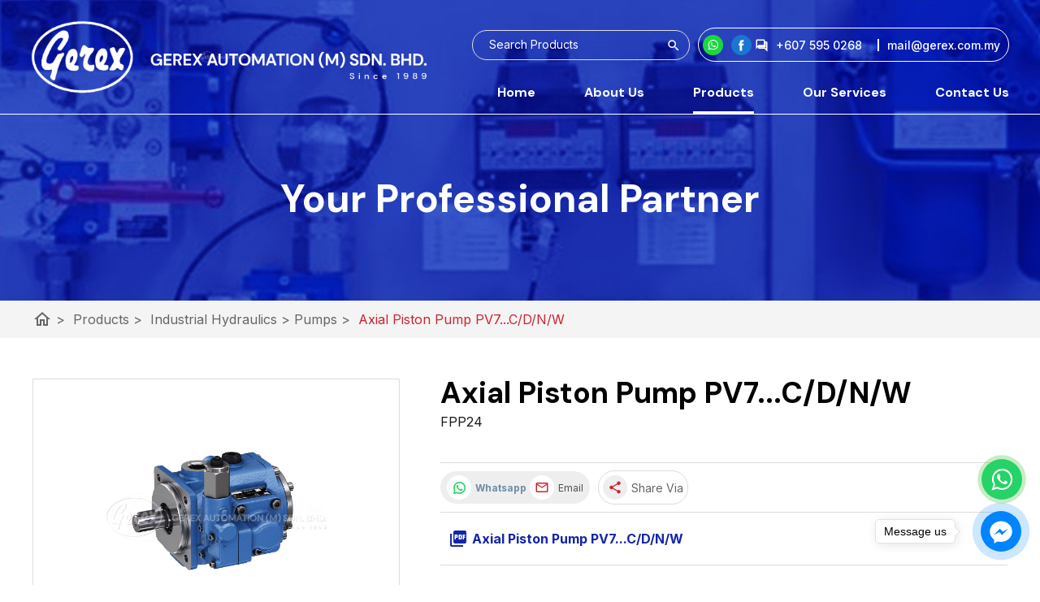

--- FILE ---
content_type: text/html; charset=utf-8
request_url: https://www.gerex.com.my/usr/product.aspx?pgid=4&grpid=41&id=93
body_size: 28490
content:

<!DOCTYPE html PUBLIC "-//W3C//DTD XHTML 1.0 Transitional//EN" "https://www.w3.org/TR/xhtml1/DTD/xhtml1-transitional.dtd">
<html xmlns="https://www.w3.org/1999/xhtml">
<head><title>
	Gerex Automation (M) Sdn Bhd Pumps Axial Piston Pump PV7...C/D/N/W
</title>

        <link type="text/css" href="/css/public.css?v=202011" rel="Stylesheet" />
        <link type="text/css" href="/css/common.css?v=202112" rel="Stylesheet" />
        <link type="text/css" href="/css/ui-lightness/jquery-ui-1.8.7.custom.css" rel="Stylesheet" />
        <link type="text/css" href="/css/thickbox.css" rel="Stylesheet" />
        <link type="text/css" href="/css/orangebox.css" rel="Stylesheet" />
        <link type="text/css" href="/js/fancybox/jquery.fancybox.css" rel="Stylesheet" />
        <link type="text/css" href="/css/font-awesome/font-awesome.min.css" rel="stylesheet" />      
        <link type="text/css" href="/css/sidebar.css" rel="Stylesheet" />     
        <link href='https://fonts.googleapis.com/css?family=Quicksand:400,600,700|Material+Icons|Material+Icons+Outlined' rel='stylesheet' type='text/css' />
        <script src="https://code.jquery.com/jquery-3.3.1.min.js" integrity="sha256-FgpCb/KJQlLNfOu91ta32o/NMZxltwRo8QtmkMRdAu8=" crossorigin="anonymous"></script>        
        
        <script src="/js/jquery-ui.min.js" type="text/javascript"></script>
        <script src="/js/config.js" type="text/javascript"></script>        
        <script src="/js/jquery.cycle.all.min.js" type="text/javascript"></script>        
        <script src="/js/thickbox.js" type="text/javascript"></script>
        <script src="/js/thickbox_init.js" type="text/javascript"></script>
        <script src="/js/add2cart.js" type="text/javascript"></script>
        <script src="/js/orangebox.min.js" type="text/javascript"></script>
        <script src="/js/fancybox/jquery.fancybox.js" type="text/javascript"></script>
        <script src="/js/common.js?v=1.0" type="text/javascript"></script>        
        <script src="/js/lazysizes.min.js" type="text/javascript"></script>
        <script src="/js/supersized.3.2.6.min.js?v=2020" type="text/javascript"></script>
        <script src="/js/supersized-shuttle.js" type="text/javascript"></script>
        <meta name="viewport" content="width=1300px, maximum-scale=1.0" />
        <meta property="og:image:width" content="450" />
        <meta property="og:image:height" content="300" />

        <script type="text/javascript">
            //back to top button
            $(document).ready(function () {
                $("#pnlBackToTopContainer").hide();

                $(window).scroll(function () {
                    if ($(this).scrollTop() > 35) {
                        $("#pnlBackToTopContainer").fadeIn();
                    } else {
                        $("#pnlBackToTopContainer").fadeOut();
                    }
                });
            });

            function goTop() {
                $('html,body').animate({ scrollTop: 0 }, 1700, 'easeInOutExpo');
                return false;
            }
            //end back to top button
            $(function () {
                var sideMenu = "0";
                if (sideMenu == "1") {
                    $(".sidebar-nav-toggle").click(function (e) {
                        $("body").toggleClass("open");

                        $('html').one('click', function (e) {
                            $('body').removeClass("open");
                        });
                        e.stopPropagation();
                    });
                    $('.sidebar-nav').click(function (e) {
                        e.stopPropagation();
                    });
                } else {
                    $("link[href*='/css/sidebar.css']").attr("disabled", "disabled");
                    $("#pnlSideMenu").hide();
                }
            });
        
        var prodFb = parseInt("0")||0;
        function prodDetailsPage() {
            var prodId = "93";
            
            if (prodId != "0") {
                $("#pnlMiddleCtnSubLeft").hide();
                $("#pnlMiddleCtnRight").css("width", "100%");
            }
        }

            function resizeMastheadSlideShow() {
                $(".divMainCtnTopMiddleBtmFull").css("width", "100%");
                $(".divBreadCrumbContainer").css("width", "100%");
                if ($(window).width() <= 980) {
                    $(".divMainCtnTopMiddleBtm").css("width", "100%");
                    $(".divMainContainerTop").css("width", "100%");
                    $(".divTopMastheadContainer").css("width", "100%");
                    $(".divBreadCrumb").css("width", "100%");
                    if (prodFb == 0) {
                        $(".divMiddleCtnSubFull").css("width", "100%");
                        $(".divMiddleCtnSubRight").css("width", "75%");
                    }                                        
                }
                else {
                    $(".divMainCtnTopMiddleBtm").css("width", "1200px");
                    $(".divMainContainerTop").css("width", "1200px");
                    $(".divTopMastheadContainer").css("width", "1200px");
                    $(".divBreadCrumb").css("width", "1200px");
                    if (prodFb == 0) {
                        $(".divMiddleCtnSubFull").css("width", "1200px");
                        $(".divMiddleCtnSubRight").css("width", "900px");
                    }
                } 

                var intContactUs = "0";
                if (intContactUs == "1") { $(".divFullWidthContent").append($(".pnlContactCMS")); }        

                var divTopMenuFloat = $(".divTopMenuFloat").css("content");
                if (divTopMenuFloat == '"1"') {
                    $("#pnlMainContainer").css("position", "fixed");
                    $("#pnlTopMasthead").addClass("floatClass");
                    $(window).scroll(function () {
                        if ($(this).scrollTop() > 35) {
                            $("#pnlMainContainer").addClass("scrolled");
                        } else {
                            $("#pnlMainContainer").removeClass("scrolled");
                        }
                    });
                }
            }

            $(document).ready(function () {
                resizeMastheadSlideShow();
                prodDetailsPage();
                var templateActive = "1";
                if (templateActive == "1") {
                    pnlTemplateDivItem();
                }
                setTimeout(delayFooter, 500);
            });
            $(window).resize(function () {
                resizeMastheadSlideShow();
                prodDetailsPage();
            });
            function delayFooter() {
                $(".divMainFooterOutter").show(500);
                $(".divMainTop").show();
            }
    </script>
    <meta name='keywords' content='Gerex Automation (M) Sdn Bhd' /><meta name='description' content='Gerex Automation (M) Sdn Bhd, was formed in 1989 as an engineering company specializing in Hydraulic & Pneumatic Systems and Components, Factory Automation Systems and other industrial products.' /><link href='/css/PNotify/pnotify.custom.css' type='text/css' rel='Stylesheet' /><script src='/js/PNotify/pnotify.custom.js' type='text/javascript' ></script><script src='/js/PNotify/pnotify.function.js' type='text/javascript' ></script><link href='/css/indproduct.css?v=202601171656' rel='Stylesheet' type='text/css' /><link href='/css/productgroup.css?v=202601171656' rel='Stylesheet' type='text/css' /><meta property="og:title" content="Axial Piston Pump PV7...C/D/N/W" /><meta property="og:type" content="product" /><meta property="og:url" content="http://www.gerex.com.my/usr/product.aspx?pgid=4&grpid=41&id=93" /><meta property="og:image" content="http://www.gerex.com.my/data/prod/1660551197_pv7_c-d-n-w.png" /><meta property="og:image:secure_url" content="https://www.gerex.com.my/data/prod/1660551197_pv7_c-d-n-w.png" /><meta property="og:site_name" content="" /><link href='/css/supersized.css?v=2020' rel='Stylesheet' type='text/css' /><link href='/css/supersized.shutter.css?v=2020' rel='Stylesheet' type='text/css' /><link href='/css/productgroup.css' type='text/css' rel='Stylesheet' /><link id="Icon" href="/data/admctrlpnl/1644384251_favicon.png" rel="shortcut icon" /><meta property="og:title" content="Gerex Automation (M) Sdn Bhd" /><meta property="og:type" content="website" /><meta property="og:url" content="http://www.gerex.com.my/usr/page.aspx?pgid=2" /><meta property="og:image" content="" /><meta property="og:image:secure_url" content="" /><meta property="og:site_name" content="Gerex Automation (M) Sdn Bhd" /><meta property="og:description" content="Gerex Automation (M) Sdn Bhd, was formed in 1989 as an engineering company specializing in Hydraulic & Pneumatic Systems and Components, Factory Automation Systems and other industrial products." /><link href='/css/sitesearch.css?v=202011' rel='Stylesheet' type='text/css' /><link href='/css/language.css' rel='Stylesheet' type='text/css' /><link href='/css/topMenu.css' rel='Stylesheet' type='text/css' /><link href='/css/topMenu.css' rel='Stylesheet' type='text/css' /><link id="Masthead" rel="stylesheet" type="text/css" /></head>
<body id="BodyID" class="bodyPage">
    <form method="post" action="./product.aspx?pgid=4&amp;grpid=41&amp;id=93" onsubmit="javascript:return WebForm_OnSubmit();" id="form1">
<div class="aspNetHidden">
<input type="hidden" name="__EVENTTARGET" id="__EVENTTARGET" value="" />
<input type="hidden" name="__EVENTARGUMENT" id="__EVENTARGUMENT" value="" />
<input type="hidden" name="__VIEWSTATE" id="__VIEWSTATE" value="" />
</div>

<script type="text/javascript">
//<![CDATA[
var theForm = document.forms['form1'];
if (!theForm) {
    theForm = document.form1;
}
function __doPostBack(eventTarget, eventArgument) {
    if (!theForm.onsubmit || (theForm.onsubmit() != false)) {
        theForm.__EVENTTARGET.value = eventTarget;
        theForm.__EVENTARGUMENT.value = eventArgument;
        theForm.submit();
    }
}
//]]>
</script>


<script src="/WebResource.axd?d=e5DQfed48QjNv_L310JgppcVZMcnQizmPtl3zFVONV5eN_4lrr7d0sLxf05p8vzavai1DCPWfKk6z0syr91YBzz6_5nF7qb4uoi3RJ4bHOo1&amp;t=638055814263990846" type="text/javascript"></script>

<script type="text/javascript">jQuery(function($) {$.supersized({slideshow: 1,autoplay: 1,start_slide: 1,stop_loop: 0,random: 0,slide_interval: 5000,transition: 1,transition_speed: 1000,new_window: 1,pause_hover: 0,keyboard_nav: 1,performance: 2,image_protect: 1,min_width: 0,min_height: 0,vertical_center: 0,horizontal_center: 1,fit_always: 0,fit_portrait: 1,fit_landscape: 0,slide_links: 'blank',thumb_links: 1,thumbnail_navigation: 0,slides: [{image: '/data/masthead/1642484882_masthead-subpage.jpg', description:'<style type="text/css">.tbl1{  width:100%;  margin:auto;  height: 150px;  text-align:center;  padding: 70px 0 0 0;  }  @media only screen and (max-width:1920px) {    .tbl1{      height: 150px;      padding: 33px 0 0 0;    }  }  @media only screen and (max-width:1600px) {    .tbl1{      height: 150px;      padding: 20px 0 0 0;    }  }  @media only screen and (max-width:1440px) {    .tbl1{      height: 130px;      padding: 0px 0 0 0;    }  }  @media only screen and (max-width:1366px) {    .tbl1{      height: 110px;      padding: 50px 0 0 0;    }  }</style><table border="0" cellpadding="0" cellspacing="0" width="100%">  <tbody>    <tr>      <td class="tbl1"><span class="mstTaglineSub">Your Professional Partner</span>      </td>    </tr>  </tbody></table>'}		],progress_bar: 1,mouse_scrub: 1});});</script><!-- Global site tag (gtag.js) - Google Analytics -->
<script async src="https://www.googletagmanager.com/gtag/js?id=UA-68933926-30"></script>
<script>
  window.dataLayer = window.dataLayer || [];
  function gtag(){dataLayer.push(arguments);}
  gtag('js', new Date());

  gtag('config', 'UA-68933926-30');
</script>
<script src="/ScriptResource.axd?d=5qJvbetyGNm_V_I6ZWHx-47-G1EKVUZXwqnVEGFJnJAzMmGiGUvJw64qPluWyLONRT2QMBe9LIBnauwIwfywJPTpXARto2UrbAz4oauI8pnGFLQFMhC3PbGA6Ca-vwMtr1_iu24JDw3qMs14BnmEF12yXMdUNh35M0jnv75Ndhk1&amp;t=125d5fef" type="text/javascript"></script>
<script src="/ScriptResource.axd?d=zzoT_x5gva79MSfJCmUuUqK9wPwKW7TGTMGVo_JnOCQFQHgPDsYWHJV5Pv-PWYs0JScfOzmdChBW7YZ7eWoUPVRbmjrg7K_N0y8oDnbYOe-T7kcBuE3im2H7KB_73kUqlA-9IMJcwMsyhkvyV4Z3cZNuS3C5dPzIDug912xqyl41&amp;t=ffffffffe6d5a9ac" type="text/javascript"></script>
<script src="/ScriptResource.axd?d=p9jD-R_OhVV9cAX-WGB_Pq2q_jmhQQ4c_NRkbGHCjkpxCMy4a5TQn_jm7TXwXKyh_d7qOQatUWi0-U9KFnlHMc_4TKZgZWHH7sbkHx7webSYI8JBLUQduvasOncb8JIZ8adwqf4AJdmWJsREfQaJblVpNEtknEu_hSBcPRJwurTUCEFQQKVWcLhzKGym6TfD0&amp;t=ffffffffe6d5a9ac" type="text/javascript"></script>
<script type="text/javascript">
//<![CDATA[
function WebForm_OnSubmit() {
if (typeof(ValidatorOnSubmit) == "function" && ValidatorOnSubmit() == false) return false;
return true;
}
//]]>
</script>

        
        <input type="hidden" name="ctl00$hfVSFileName" id="hfVSFileName" value="e084cd31-ed55-4538-8c31-090869219a854BAK" />
        <script type="text/javascript">
//<![CDATA[
Sys.WebForms.PageRequestManager._initialize('ctl00$scriptmanager1', 'form1', ['tctl00$ucUsrGroup$uppnlCat','ucUsrGroup_uppnlCat','tctl00$cphContent$ucUsrIndProduct$uplRelProd','cphContent_ucUsrIndProduct_uplRelProd','tctl00$cphContent$ucUsrIndProduct$uplIndRecentlyViewProd','cphContent_ucUsrIndProduct_uplIndRecentlyViewProd'], [], [], 90, 'ctl00');
//]]>
</script>

        

        
        <div id="wrap">
            <div id="main">
                 <div class="divTopMenuFloat"></div>
                 <meta charset="UTF-8">
<link href="/data/layout/floatMenu.css" rel="stylesheet" type="text/css" />
<link href="/data/layout/oneforall.css?v=1.3" rel="stylesheet" type="text/css" />
<link href="https://fonts.googleapis.com" rel="preconnect" />
<link crossorigin="" href="https://fonts.gstatic.com" rel="preconnect" />
<link href="https://fonts.googleapis.com/css2?family=DM+Sans:wght@500;700&amp;family=Inter:wght@400;500;600;700&amp;display=swap" rel="stylesheet" />
<script type="text/javascript">
  $(document).ready(function(){
    homeMastheadAutoFit();
    if(window.location.href.indexOf("/product.aspx") > -1 || window.location.href.indexOf("/prod/") > -1) {
      $(".lnkbtnProdArticle").wrapInner("<span></span>");
      $(".lnkbtnProdArticle").prepend('<span class="material-icons">picture_as_pdf</span>');
    }
  });
  $(window).resize(function () {
    homeMastheadAutoFit();
  });
  function homeMastheadAutoFit(){
    $("#supersized").css("height",100+"%");
    setTimeout(function(){
      var imgheight = $("#supersized img").height();
      if(imgheight > 0){
        $(".bodyPage1 .divMastheadBackgroundContainer").css("height",(imgheight-140)+"px");
        $(".bodyPage1 #supersized").css("height",(imgheight)+"px");
      }
      else{
        homeMastheadAutoFit();
      }
    },500);
  }
</script>
<div>
  <div class="divMenuFloat">
    <div style="width:100%;margin: auto;">
      <div class="topMenuSplitter">
        <div class="topMenuSplitterInner">
          <div style="display: flex;align-items: center;justify-content: center;"><div class='pnlTemplateDivItem' data_Name='divLogo'></div>
          </div>
          <div style="flex:1;">
            <div class="divMediaSoc">
              <div><div class='pnlTemplateDivItem' data_Name='divSearch'></div>
              </div>
              <div class="hypQuickContactOuterOuter">
                <div><div class='pnlTemplateDivItem' data_Name='divSocialMedia'></div>
                </div>
                <div class="hypQuickContactOuter">
                  <div><div class='pnlTemplateDivItem' data_Name='hypQuickContact'></div>
                  </div>
                  <div style="position: relative;border-right: 2px solid #fff;height: 15px;">&nbsp;
                  </div>
                  <div><div class='pnlTemplateDivItem' data_Name='hypQuickEmail'></div>
                  </div>
                </div>
              </div>
              <div><div class='pnlTemplateDivItem' data_Name='divLanguage'></div>
              </div>
            </div>
            <div class="menuTopTop">
              <div class="menuTop"><div class='pnlTemplateDivItem' data_Name='divMenu'></div>
              </div>
            </div>
          </div>
        </div>
      </div>
    </div>
  </div>
  <div>
    <div style="position:relative;"><div class='pnlTemplateDivItem' data_Name='divMasthead'></div>
    </div>
    <div class="divBreadCrumbOuter" style="width:100%;position:relative;">
      <div><div class='pnlTemplateDivItem' data_Name='divBreadCrumb'></div>
      </div>
    </div>
  </div>
  <div>
    <div style="width:100%;margin:auto;"><div class='pnlTemplateDivItem' data_Name='divContent'></div>
    </div>
    <div style="width:100%;margin:auto;"><div class='pnlTemplateDivItem' data_Name='divBanner2'></div>
    </div>
  </div>
  <div style="width:100%;">
    <div style="width:100%;margin:auto;justify-content:center;position:relative;background:#303030;">
      <div style="width:100%;margin:auto;"><div class='pnlTemplateDivItem' data_Name='divBanner'></div>
      </div>
    </div>
    <div style="width:100%;margin:auto;justify-content:center;background:#262626;">
      <div style="width:100%;margin:auto;justify-content:center;padding: 0 0 10px 0;">
        <div style="width:1200px;margin:auto;align-items: center;padding:10px 0 5px 0;">
          <div style=""><div class='pnlTemplateDivItem' data_Name='divBottomMenu'></div>
          </div>
          <div style="height:50px;">&nbsp;
          </div>
          <div style="flex: 1;display:flex;">
            <div style="flex:1;"><div class='pnlTemplateDivItem' data_Name='divWebteqCopyRight'></div>
            </div>
            <div style=""><div class='pnlTemplateDivItem' data_Name='divPoweredByWebteq'></div>
            </div>
          </div>
        </div>
      </div>
    </div>
  </div>
</div>

                <div id="pnlBackToTopContainer" class="divBackToTopContainer">
	
                        <a id="hypBackToTop" title="Back to Top" class="hypBackToTop" onclick="goTop();"></a>
                    
</div>
                <div id="pnlMainContainer" class="divMainContainer divNoTemplate">
	                    
                    <div class="bluredBackground"></div>
                    <div id="pnlMainTop" class="divMainTop">
		
                        <div id="pnlTop" class="topPanel">
			
                            <div id="pnlTopBigRightTop" class="divTopBigRightTop">
				
                                        <div id="pnlTopQuickLink" class="divTopQuickLink">
					
                                            

<script type="text/javascript">
    $(function () {
        //  Search Site
        
        // End Search Site
    });
</script>

<div id="ucUsrQuickLinks_pnlQuickLinksInner" class="divQuickLinksInner divFlex divRelative divPaddingTopBottom_5">
						
    <div class="divQuickContactEmail divFlex">
        <a onclick='clickTelCall("6075950268")'  title='call us at +607 595 0268'  class='hypQuickContact'><i id='materialIconsQuickTel' class='material-icons'></i>+607 595 0268</a> 
        <a href="mailto:mail@gerex.com.my" title="contact us at mail@gerex.com.my" class="hypQuickEmail"><i id='materialIconsQuickEmail' class='material-icons'></i><span>mail@gerex.com.my</span></a>
    </div>
    <div class="divSocialMedia" style="position:absolute;right:0px;">
        <span class="spanQuickContactNo"><a onclick='clickWhatsapp("//api.whatsapp.com/send?phone=60167713668")' class='hypQuickWhatsapp'><img src='/img/usr/icon/icon-whatsapp.png' title='Whatsapp Us'/></a></span> 
        <div id="ucUsrQuickLinks_pnlFbPageContainer" class="divFacebookPage">
							
               <a id="ucUsrQuickLinks_hypFacebook" title="Gerex Automation (M) Sdn Bhd" class="divFbIcon" href="https://web.facebook.com/GerexAutomationSdnBhd" target="_blank"></a>
        
						</div>    
        <div id="ucUsrQuickLinks_pnlFbLikeContainer" class="divFacebookCont">
							
              <div id="ucUsrQuickLinks_ucUsrFacebook_pnlFacebookScript" class="divFacebookScript">
								
    <script>
        (function(d, s, id) {
            var js, fjs = d.getElementsByTagName(s)[0];
            if (d.getElementById(id)) { return; }
            js = d.createElement(s); js.id = id;
            js.src = "//connect.facebook.net/en_US/all.js#xfbml=1";
            fjs.parentNode.insertBefore(js, fjs);
        } (document, 'script', 'facebook-jssdk'));
    </script>

							</div>

<div id="ucUsrQuickLinks_ucUsrFacebook_pnlFacebook" class="divFacebook">
								
    
    <div id="fb-root"></div>
    <div id="ucUsrQuickLinks_ucUsrFacebook_pnlFacebookLike" class="divFacebookLike">
									
        <div class="fb-like" data-href="http://www.gerex.com.my/usr/page.aspx?pgid=2" data-send="false" data-width="80" data-show-faces="true" data-layout="button_count"></div>
    
								</div>

							</div>

        
						</div>                  
        
    </div>
    <div id="google_translate_element" style="display: inline-block; float: right; padding-right: 10px;"></div>

					</div>



                                        
				</div>
                                        
                                    
			</div>
                            <div id="pnlMainContainerTop" class="divMainContainerTop">
				
                                <div id="pnlTopBigLeft" class="divTopBigLeft">
					
                                    <div id="ucUsrLogo_pnlLogo" class="divLogo">
						
    <a id="ucUsrLogo_hypLogo" title="Gerex 2021" href="/usr/page.aspx?pgid=2"><img id="ucUsrLogo_imgLogo" title="Gerex 2021" class="imgLogo" src="/data/admctrlpnl/1656467356_logotoppanel.png" alt="Gerex 2021" style="border-width:0px;height:249px;width:1350px;" /></a>

					</div>

                                
				</div>
                                <div id="pnlTopBigMiddle" class="divTopBigMiddle">
					
                                    
                                    
                                    <div id="pnlTopSearch" class="divTopSearch">
						
                                        
<style type="text/css">
    #divClearTextbox {
        position: absolute;
        right: 0px;
        top: 15px;
        cursor: pointer;
        z-index:999;
    }
    .tdSearcBtn{cursor:pointer;}
</style>

<div id="ucUsrSearch_pnlSearch" class="divSearch">
							
    <div id="ucUsrSearch_pnlSearchInner">
								
        <table cellpadding="0" cellspacing="0" border="0" class="tblSearchBox height_45">
            <tr>
                
                <td  class="tdSearchTxtBox" style="position:relative;">
                    <input name="ctl00$ucUsrSearch$txtSearchProduct" type="text" maxlength="250" id="ucUsrSearch_txtSearchProduct" class="txtSearch" autocomplete="off" placeholder="Search Products" onfocus="clearText()" onblur="resetText()" onkeydown="javascript: if (event.keyCode == 13) {document.getElementById(&#39;ucUsrSearch_imgbtnSearchIcon&#39;).click(); return false;}" />
                    <div id="divClearTextbox" title="Clear Text"><i class="material-icons" style="font-size:10px;">clear</i></div>
                </td>
                <td  class="tdSearcBtn divTextAlignCenter" title="Search">
                    <img id="ucUsrSearch_imgbtnSearchIcon" title="search" class="imgbtnSearch" src="/img/cmn/trans.gif" />
                     <i id="materialIconsSearch" class="material-icons"></i>
                     <a id="ucUsrSearch_lnkBtnSearchBtn" href="javascript:__doPostBack(&#39;ctl00$ucUsrSearch$lnkBtnSearchBtn&#39;,&#39;&#39;)"></a>
                </td>
            </tr>
        </table>
        <div class="divSearch_ResultList"></div>
    
							</div>

						</div>
<style>
    .divSearch_ResultList{display:none;position:absolute;max-height:200px;overflow:hidden;background-color:#fff;border-bottom-left-radius:5px;border-bottom-right-radius:5px;padding:0.5rem 0px;z-index:1;}
    .divSearch_ResultList h3{padding:0px 15px;}
    .divResultList_Item{ display:flex;align-items:center;flex-wrap:wrap;padding: 0em 0em .2em 1em;line-height: 1.5;cursor:pointer; }
    .divResultList_Item:hover{color:#eb8f00;font-weight:bold;}    
    .imgResultList_Item_Image{height: auto;width: 20px;padding: 0px 10px 0px 0px; height:15px; object-fit:cover;}
    .txtResultList_Item {width: calc(100% - 30px);}
</style>
<script type="text/javascript">
    function clearText() {
        document.getElementById("ucUsrSearch_txtSearchProduct").value = "";
    }

    $(".tblSearchBox").mouseover(function () {
        $("#divClearTextbox").show();
    });

    $(".tblSearchBox").mouseout(function () {
        $("#divClearTextbox").hide();
    });

    $(".tdSearcBtn").on("click", function () {
        $("#ucUsrSearch_lnkBtnSearchBtn")[0].click();
    });

    $("#divClearTextbox").on("click", function () {        
        clearText();
    });
    $("#divClearTextbox").hide();
    $("#ucUsrSearch_txtSearchProduct").on("keydown", delay(function () {
        setAutocomplete("ucUsrSearch_txtSearchProduct");
    },500));
    function resetText() {
        if (document.getElementById("ucUsrSearch_txtSearchProduct").value == "") {
            document.getElementById("ucUsrSearch_txtSearchProduct").value = "";
        }
    }
    function imgError(image) {
        image.onerror = "";
        image.src = "/data/cms/images/default-img001.jpg";
        return true;
    }
    var resultListTemplate = "<div class='divResultList_Item' data_link='[LINK]' title='[NAME]'><img class='imgResultList_Item_Image' src='[IMAGE]' onerror=\"imgError(this);\" /><span class='txtResultList_Item'>[NAME]</span></div>";
    function setAutocomplete(target) {
        var redirectProdUrl = "/usr/product.aspx?pgid=4";
        var strFurlProdPage = "";
        var strDefaultLink = "/usr/product.aspx?pgid=4";
        var items = { "txtSearch": $("#" + target).val() };
        $.ajax({
            type: "POST",
            url: wsBase + "wsSearchProducts.asmx/getNameList",
            dataType: "json",
            data: JSON.stringify(items),
            contentType: "application/json; charset=utf-8",
            success: function (data) {                
                var status = $.parseJSON(data.d);
                var result = status.data;
                var content = "";
                $.each(result, function (i, val) {
                    var resultLink = "";
                    if (redirectProdUrl != "") {
                        var urlLength = redirectProdUrl.split('?').length;
                        if (val.intCount == 1) {
                            urlLength = (strFurlProdPage == "" || (val.prodFurlTitle == "" || val.prodFurlTitle == null)) ? strDefaultLink.split('?').length:redirectProdUrl.split('?').length;
                            resultLink = (strFurlProdPage == "" || (val.prodFurlTitle == "" || val.prodFurlTitle == null)) ? (strDefaultLink + (urlLength > 1 ? "&" : "?") + "id=" + val.prodId) : (redirectProdUrl + val.prodFurlTitle);
                        } else {
                            resultLink = redirectProdUrl + (strFurlProdPage == "" ? "" : strFurlProdPage) + (urlLength > 1 ? "&" : "?") + "key=" + encodeURIComponent(val.label);
                        }
                    }
                    var characterLimit = $(".tblSearchBox").width() > 400 ? 60 : 30;
                    content += resultListTemplate.split("[LINK]").join(resultLink)
                        .split("[IMAGE]").join(val.imageUrl)
                        .split("[NAME]").join(val.prodDname.length > characterLimit ? (val.prodDname.substring(0, characterLimit)+"..."):val.prodDname);        
                });
                if (content != "") {
                    $(".divSearch_ResultList").show().css("width", $(".tblSearchBox").width() + "px").html("<h3>Suggested Item</h3>"+content);
                    if ($(".divSearch_ResultList").height() == 200) {
                        $(".divSearch_ResultList").css("overflow-y", "scroll");
                    } else {
                        $(".divSearch_ResultList").css("overflow-y", "unset");
                    }
                    $(".divResultList_Item").each(function () {
                        $(this).off("click").on("click", function () {
                            window.location.href = $(this).attr("data_link");
                        });
                    });
                } else { $(".divSearch_ResultList").hide();}  
            },
            error: function (xmlHttpRequest, status, err) {
            }
        });
    }
    
</script>
                                    
					</div>
                                
				</div>
                                <div id="pnlTopBigRight" class="divTopBigRight">
					
                                    <div id="pnlTopBigRightBottom" class="divTopBigRightBottom">
						
                                         <div id="pnlLoginRegCart" class="divLoginRegCart">
							
                                            

<script type="text/javascript">
     $(document).ready(function() {
         $("#ucUsrLoginLinks_pnlLoginDetailsForm").hide();

         $("#hypHideShow").click(function(e) {
             e.preventDefault();
             $("#ucUsrLoginLinks_pnlLoginDetailsForm").toggle();
         });
         $("#ucUsrLoginLinks_pnlLoginDetailsForm").mouseup(function() {
             return false;
         });
         $(document).mouseup(function(e) {
             if ($(e.target).parent("a#hypHideShow").length == 0) {
                 $("#ucUsrLoginLinks_pnlLoginDetailsForm").hide();
             }
         });

         
         
     });
 </script>
    
                                            

                                            
                                        
						</div>    
                                    
					</div>
                                
				</div>
                            
			</div>
                            <div class="divMisTopMenuHeader">
                                <div class="divMisTopMenu">
				
                                    <div class="divTopMenu divMenu2">
					
                                            

<div>
    <ul id="nav-one" class="nav">
        
    </ul>
</div>
<div id="divAdjustTopMenu"></div>
<script type="text/javascript">
    function adjustTopMenu() {
        var menuWidth = 0;
        var constantWidthTopMenu = ($(window).width() <= 980 ? $(window).width() : 1200);
        var count = 0;
        $(".divTopContainerBottomOutter .liTopMenu").each(function () {
            count++;
            menuWidth += $(this).width();
            if (menuWidth > constantWidthTopMenu) {
                $(this).hide();
            }
        });
        //console.log("menuWidth = " + menuWidth);
        //if (menuWidth < constantWidthTopMenu) {
        //    //console.log("count = " + count);
        //    //console.log("each width = " + (980 / count));
        //    $(".divPnlMenu").css("width", (((constantWidthTopMenu+20) / count)-10) + "px").css("position","relative").css("text-align","center");
        //}

        $(".liSubMenuLv2").each(function () { 
            if ($(this).hasClass("sel")) {
                var topMenu = $(this).parents("li").find(".topMenuItem");
                topMenu.addClass("topMenuItemSel");

                $(".btmMenuItem").each(function () {
                    if ($(this).attr("pageid") == topMenu.attr("pageid")) {
                        $(this).addClass("btmMenuItemSel");
                    }
                })
            }
        });  
    }
    function horizontalMenu() {
        var horizontalMenu = "0";
        if (horizontalMenu == "1") {
            $(".nav-two").addClass("navHorizontal");

            $(".navHorizontal li .divTopSubMenuSpliter").each(function () {
                $(this).parent("li").hide();
            });

            $(".liTopMenu").each(function () {
                $(this).hover(function () {
                    var widthPrevAll = 10;
                    if ($(this).parents(".divTopMenu").parent().hasClass("divMisTopMenu")) {
                        $(this).nextAll(".liTopMenu:visible").each(function () {
                            widthPrevAll += $(this).width();
                        });
                        $(this).find(".navHorizontal").css("left", "-" + (1200 - $(this).parents("#nav-one").width()) + "px");
                    }
                    else {
                        $(this).prevAll(".liTopMenu:visible").each(function () {
                            widthPrevAll += $(this).width();
                        });
                        $(this).find(".navHorizontal").css("left", "-" + widthPrevAll + "px");
                    }

                });
            })
        }  
    }
    $(document).ready(function () {
        horizontalMenu();
        if ($("#divAdjustTopMenu").css("content") == '"1"') {
            adjustTopMenu();
        }
    });
</script>

                                         
				</div>
                                
			</div>
                            </div>
                            <div id="pnlTopContainerBottomOutterFull" class="divTopContainerBottomOutterFull">
				
                                <div id="pnlTopContainerBottomOutter" class="divTopContainerBottomOutter">
					
                                    <div id="pnlTopMenu" class="divTopMenu divMenu">
						
                                        

<div>
    <ul id="nav-one" class="nav">
        
                <li id="ucUsrTopMenu_rptMenu_liMenu_0" class="liTopMenu">
                    
                    <div id="ucUsrTopMenu_rptMenu_pnlMenu_0" class="divPnlMenu" style="display:inline-block;">
							
                        <a id="ucUsrTopMenu_rptMenu_hypMenu_0" title="Home" class="topMenuItem" pageid="2" href="/usr/page.aspx?pgid=2&amp;lang=en">Home</a>
                          
                    
						</div>  
                    <div id="ucUsrTopMenu_rptMenu_pnlSubMenu_0" class="pnlSubMenu">
							
                        
                        
                    
						</div>
                    
                </li>
            
                <li id="ucUsrTopMenu_rptMenu_liMenu_1" class="liTopMenu">
                    <div id="ucUsrTopMenu_rptMenu_pnlTopMenuSplitter_1" style="display:inline-block;">
							<div class="spanTopMenuSplitter"></div>
						</div>
                    <div id="ucUsrTopMenu_rptMenu_pnlMenu_1" class="divPnlMenu" style="display:inline-block;">
							
                        <a id="ucUsrTopMenu_rptMenu_hypMenu_1" title="About Us" class="topMenuItem" pageid="3" href="/usr/pagesubfull.aspx?pgid=3&amp;lang=en">About Us</a>
                          
                    
						</div>  
                    <div id="ucUsrTopMenu_rptMenu_pnlSubMenu_1" class="pnlSubMenu">
							
                        
                        
                    
						</div>
                    
                </li>
            
                <li id="ucUsrTopMenu_rptMenu_liMenu_2" class="liTopMenu">
                    <div id="ucUsrTopMenu_rptMenu_pnlTopMenuSplitter_2" style="display:inline-block;">
							<div class="spanTopMenuSplitter"></div>
						</div>
                    <div id="ucUsrTopMenu_rptMenu_pnlMenu_2" class="divPnlMenu" style="display:inline-block;">
							
                        <a id="ucUsrTopMenu_rptMenu_hypMenu_2" title="Products" class="topMenuItemSel" pageid="4" href="/usr/product.aspx?pgid=4&amp;lang=en">Products</a>
                          
                    
						</div>  
                    <div id="ucUsrTopMenu_rptMenu_pnlSubMenu_2" class="pnlSubMenu">
							
                        
                                <ul id="nav-two" class="nav nav-two">
                            
                                <li id="ucUsrTopMenu_rptMenu_rptSubMenu_2_liSubMenu_0" class="liSubMenu ">
                                    <a id="ucUsrTopMenu_rptMenu_rptSubMenu_2_hypSubMenu_0" title="Promotional Items (Ex-Stocks)" class="hypSubMenu" href="/usr/product.aspx?pgid=4&amp;grpid=28&amp;lang=en">Promotional Items (Ex-Stocks)</a>
                                    <div id="ucUsrTopMenu_rptMenu_rptSubMenu_2_pnlSubMenuLv2_0" class="divSubMenuLv2">
								
                                        
                                     
							</div>

                                </li><li><div class="divTopSubMenuSpliter"></div></li>
                                <li id="ucUsrTopMenu_rptMenu_rptSubMenu_2_liSubMenu_1" class="sel">
                                    <a id="ucUsrTopMenu_rptMenu_rptSubMenu_2_hypSubMenu_1" title="Industrial Hydraulics" class="hypSubMenu" href="/usr/product.aspx?pgid=4&amp;grpid=11&amp;lang=en">Industrial Hydraulics</a>
                                    <div id="ucUsrTopMenu_rptMenu_rptSubMenu_2_pnlSubMenuLv2_1" class="divSubMenuLv2">
								
                                        
                                                <ul id="nav-three" class="nav">
                                            
                                                <li id="ucUsrTopMenu_rptMenu_rptSubMenu_2_rptSubMenuLv2_1_liSubMenuLv2_0" class="liSubMenuLv2">
                                                    <a id="ucUsrTopMenu_rptMenu_rptSubMenu_2_rptSubMenuLv2_1_hypSubMenuLv2_0" title="Accessories" class="hypTopSubMenuLv2" href="/usr/product.aspx?pgid=4&amp;pgrpid=11&amp;grpid=19">Accessories</a>
                                                </li>
                                            
                                                <li>
                                                    <div id="ucUsrTopMenu_rptMenu_rptSubMenu_2_rptSubMenuLv2_1_pnlTopSubSMenupliter_0" class="divTopSubMenuSpliter">

								</div>
                                                </li>
                                            
                                                <li id="ucUsrTopMenu_rptMenu_rptSubMenu_2_rptSubMenuLv2_1_liSubMenuLv2_1" class="liSubMenuLv2">
                                                    <a id="ucUsrTopMenu_rptMenu_rptSubMenu_2_rptSubMenuLv2_1_hypSubMenuLv2_1" title="Accumulators" class="hypTopSubMenuLv2" href="/usr/product.aspx?pgid=4&amp;pgrpid=11&amp;grpid=29">Accumulators</a>
                                                </li>
                                            
                                                <li>
                                                    <div id="ucUsrTopMenu_rptMenu_rptSubMenu_2_rptSubMenuLv2_1_pnlTopSubSMenupliter_1" class="divTopSubMenuSpliter">

								</div>
                                                </li>
                                            
                                                <li id="ucUsrTopMenu_rptMenu_rptSubMenu_2_rptSubMenuLv2_1_liSubMenuLv2_2" class="liSubMenuLv2">
                                                    <a id="ucUsrTopMenu_rptMenu_rptSubMenu_2_rptSubMenuLv2_1_hypSubMenuLv2_2" title="Cooling &amp; Heating Elements" class="hypTopSubMenuLv2" href="/usr/product.aspx?pgid=4&amp;pgrpid=11&amp;grpid=30">Cooling & Heating Elements</a>
                                                </li>
                                            
                                                <li>
                                                    <div id="ucUsrTopMenu_rptMenu_rptSubMenu_2_rptSubMenuLv2_1_pnlTopSubSMenupliter_2" class="divTopSubMenuSpliter">

								</div>
                                                </li>
                                            
                                                <li id="ucUsrTopMenu_rptMenu_rptSubMenu_2_rptSubMenuLv2_1_liSubMenuLv2_3" class="liSubMenuLv2">
                                                    <a id="ucUsrTopMenu_rptMenu_rptSubMenu_2_rptSubMenuLv2_1_hypSubMenuLv2_3" title="Cylinders" class="hypTopSubMenuLv2" href="/usr/product.aspx?pgid=4&amp;pgrpid=11&amp;grpid=31">Cylinders</a>
                                                </li>
                                            
                                                <li>
                                                    <div id="ucUsrTopMenu_rptMenu_rptSubMenu_2_rptSubMenuLv2_1_pnlTopSubSMenupliter_3" class="divTopSubMenuSpliter">

								</div>
                                                </li>
                                            
                                                <li id="ucUsrTopMenu_rptMenu_rptSubMenu_2_rptSubMenuLv2_1_liSubMenuLv2_4" class="liSubMenuLv2">
                                                    <a id="ucUsrTopMenu_rptMenu_rptSubMenu_2_rptSubMenuLv2_1_hypSubMenuLv2_4" title="Electronics" class="hypTopSubMenuLv2" href="/usr/product.aspx?pgid=4&amp;pgrpid=11&amp;grpid=32">Electronics</a>
                                                </li>
                                            
                                                <li>
                                                    <div id="ucUsrTopMenu_rptMenu_rptSubMenu_2_rptSubMenuLv2_1_pnlTopSubSMenupliter_4" class="divTopSubMenuSpliter">

								</div>
                                                </li>
                                            
                                                <li id="ucUsrTopMenu_rptMenu_rptSubMenu_2_rptSubMenuLv2_1_liSubMenuLv2_5" class="liSubMenuLv2">
                                                    <a id="ucUsrTopMenu_rptMenu_rptSubMenu_2_rptSubMenuLv2_1_hypSubMenuLv2_5" title="Filters" class="hypTopSubMenuLv2" href="/usr/product.aspx?pgid=4&amp;pgrpid=11&amp;grpid=33">Filters</a>
                                                </li>
                                            
                                                <li>
                                                    <div id="ucUsrTopMenu_rptMenu_rptSubMenu_2_rptSubMenuLv2_1_pnlTopSubSMenupliter_5" class="divTopSubMenuSpliter">

								</div>
                                                </li>
                                            
                                                <li id="ucUsrTopMenu_rptMenu_rptSubMenu_2_rptSubMenuLv2_1_liSubMenuLv2_6" class="liSubMenuLv2">
                                                    <a id="ucUsrTopMenu_rptMenu_rptSubMenu_2_rptSubMenuLv2_1_hypSubMenuLv2_6" title="Motors" class="hypTopSubMenuLv2" href="/usr/product.aspx?pgid=4&amp;pgrpid=11&amp;grpid=34">Motors</a>
                                                </li>
                                            
                                                <li>
                                                    <div id="ucUsrTopMenu_rptMenu_rptSubMenu_2_rptSubMenuLv2_1_pnlTopSubSMenupliter_6" class="divTopSubMenuSpliter">

								</div>
                                                </li>
                                            
                                                <li id="ucUsrTopMenu_rptMenu_rptSubMenu_2_rptSubMenuLv2_1_liSubMenuLv2_7" class="liSubMenuLv2">
                                                    <a id="ucUsrTopMenu_rptMenu_rptSubMenu_2_rptSubMenuLv2_1_hypSubMenuLv2_7" title="Oil Treatment" class="hypTopSubMenuLv2" href="/usr/product.aspx?pgid=4&amp;pgrpid=11&amp;grpid=35">Oil Treatment</a>
                                                </li>
                                            
                                                <li>
                                                    <div id="ucUsrTopMenu_rptMenu_rptSubMenu_2_rptSubMenuLv2_1_pnlTopSubSMenupliter_7" class="divTopSubMenuSpliter">

								</div>
                                                </li>
                                            
                                                <li id="ucUsrTopMenu_rptMenu_rptSubMenu_2_rptSubMenuLv2_1_liSubMenuLv2_8" class="liSubMenuLv2">
                                                    <a id="ucUsrTopMenu_rptMenu_rptSubMenu_2_rptSubMenuLv2_1_hypSubMenuLv2_8" title="On/Off Valves" class="hypTopSubMenuLv2" href="/usr/product.aspx?pgid=4&amp;pgrpid=11&amp;grpid=36">On/Off Valves</a>
                                                </li>
                                            
                                                <li>
                                                    <div id="ucUsrTopMenu_rptMenu_rptSubMenu_2_rptSubMenuLv2_1_pnlTopSubSMenupliter_8" class="divTopSubMenuSpliter">

								</div>
                                                </li>
                                            
                                                <li id="ucUsrTopMenu_rptMenu_rptSubMenu_2_rptSubMenuLv2_1_liSubMenuLv2_9" class="liSubMenuLv2">
                                                    <a id="ucUsrTopMenu_rptMenu_rptSubMenu_2_rptSubMenuLv2_1_hypSubMenuLv2_9" title="Power Units" class="hypTopSubMenuLv2" href="/usr/product.aspx?pgid=4&amp;pgrpid=11&amp;grpid=18">Power Units</a>
                                                </li>
                                            
                                                <li>
                                                    <div id="ucUsrTopMenu_rptMenu_rptSubMenu_2_rptSubMenuLv2_1_pnlTopSubSMenupliter_9" class="divTopSubMenuSpliter">

								</div>
                                                </li>
                                            
                                                <li id="ucUsrTopMenu_rptMenu_rptSubMenu_2_rptSubMenuLv2_1_liSubMenuLv2_10" class="liSubMenuLv2">
                                                    <a id="ucUsrTopMenu_rptMenu_rptSubMenu_2_rptSubMenuLv2_1_hypSubMenuLv2_10" title="Proportional, High-Response &amp; Servo Valves" class="hypTopSubMenuLv2" href="/usr/product.aspx?pgid=4&amp;pgrpid=11&amp;grpid=38">Proportional, High-Response & Servo Valves</a>
                                                </li>
                                            
                                                <li>
                                                    <div id="ucUsrTopMenu_rptMenu_rptSubMenu_2_rptSubMenuLv2_1_pnlTopSubSMenupliter_10" class="divTopSubMenuSpliter">

								</div>
                                                </li>
                                            
                                                <li id="ucUsrTopMenu_rptMenu_rptSubMenu_2_rptSubMenuLv2_1_liSubMenuLv2_11" class="sel">
                                                    <a id="ucUsrTopMenu_rptMenu_rptSubMenu_2_rptSubMenuLv2_1_hypSubMenuLv2_11" title="Pumps" class="hypTopSubMenuLv2" href="/usr/product.aspx?pgid=4&amp;pgrpid=11&amp;grpid=41">Pumps</a>
                                                </li>
                                            
                                                <li>
                                                    <div id="ucUsrTopMenu_rptMenu_rptSubMenu_2_rptSubMenuLv2_1_pnlTopSubSMenupliter_11" class="divTopSubMenuSpliter">

								</div>
                                                </li>
                                            
                                                <li id="ucUsrTopMenu_rptMenu_rptSubMenu_2_rptSubMenuLv2_1_liSubMenuLv2_12" class="liSubMenuLv2">
                                                    <a id="ucUsrTopMenu_rptMenu_rptSubMenu_2_rptSubMenuLv2_1_hypSubMenuLv2_12" title="Sensor &amp; Signal Transmitters" class="hypTopSubMenuLv2" href="/usr/product.aspx?pgid=4&amp;pgrpid=11&amp;grpid=40">Sensor & Signal Transmitters</a>
                                                </li>
                                            
                                                </ul>
                                            
                                     
							</div>

                                </li><li><div class="divTopSubMenuSpliter"></div></li>
                                <li id="ucUsrTopMenu_rptMenu_rptSubMenu_2_liSubMenu_2" class="liSubMenu ">
                                    <a id="ucUsrTopMenu_rptMenu_rptSubMenu_2_hypSubMenu_2" title="Mobile Hydraulics" class="hypSubMenu" href="/usr/product.aspx?pgid=4&amp;grpid=12&amp;lang=en">Mobile Hydraulics</a>
                                    <div id="ucUsrTopMenu_rptMenu_rptSubMenu_2_pnlSubMenuLv2_2" class="divSubMenuLv2">
								
                                        
                                                <ul id="nav-three" class="nav">
                                            
                                                <li id="ucUsrTopMenu_rptMenu_rptSubMenu_2_rptSubMenuLv2_2_liSubMenuLv2_0" class="liSubMenuLv2">
                                                    <a id="ucUsrTopMenu_rptMenu_rptSubMenu_2_rptSubMenuLv2_2_hypSubMenuLv2_0" title="Accumulators" class="hypTopSubMenuLv2" href="/usr/product.aspx?pgid=4&amp;pgrpid=12&amp;grpid=42">Accumulators</a>
                                                </li>
                                            
                                                <li>
                                                    <div id="ucUsrTopMenu_rptMenu_rptSubMenu_2_rptSubMenuLv2_2_pnlTopSubSMenupliter_0" class="divTopSubMenuSpliter">

								</div>
                                                </li>
                                            
                                                <li id="ucUsrTopMenu_rptMenu_rptSubMenu_2_rptSubMenuLv2_2_liSubMenuLv2_1" class="liSubMenuLv2">
                                                    <a id="ucUsrTopMenu_rptMenu_rptSubMenu_2_rptSubMenuLv2_2_hypSubMenuLv2_1" title="Compact Hydraulics" class="hypTopSubMenuLv2" href="/usr/product.aspx?pgid=4&amp;pgrpid=12&amp;grpid=20">Compact Hydraulics</a>
                                                </li>
                                            
                                                <li>
                                                    <div id="ucUsrTopMenu_rptMenu_rptSubMenu_2_rptSubMenuLv2_2_pnlTopSubSMenupliter_1" class="divTopSubMenuSpliter">

								</div>
                                                </li>
                                            
                                                <li id="ucUsrTopMenu_rptMenu_rptSubMenu_2_rptSubMenuLv2_2_liSubMenuLv2_2" class="liSubMenuLv2">
                                                    <a id="ucUsrTopMenu_rptMenu_rptSubMenu_2_rptSubMenuLv2_2_hypSubMenuLv2_2" title="Filters" class="hypTopSubMenuLv2" href="/usr/product.aspx?pgid=4&amp;pgrpid=12&amp;grpid=43">Filters</a>
                                                </li>
                                            
                                                <li>
                                                    <div id="ucUsrTopMenu_rptMenu_rptSubMenu_2_rptSubMenuLv2_2_pnlTopSubSMenupliter_2" class="divTopSubMenuSpliter">

								</div>
                                                </li>
                                            
                                                <li id="ucUsrTopMenu_rptMenu_rptSubMenu_2_rptSubMenuLv2_2_liSubMenuLv2_3" class="liSubMenuLv2">
                                                    <a id="ucUsrTopMenu_rptMenu_rptSubMenu_2_rptSubMenuLv2_2_hypSubMenuLv2_3" title="Gears" class="hypTopSubMenuLv2" href="/usr/product.aspx?pgid=4&amp;pgrpid=12&amp;grpid=44">Gears</a>
                                                </li>
                                            
                                                <li>
                                                    <div id="ucUsrTopMenu_rptMenu_rptSubMenu_2_rptSubMenuLv2_2_pnlTopSubSMenupliter_3" class="divTopSubMenuSpliter">

								</div>
                                                </li>
                                            
                                                <li id="ucUsrTopMenu_rptMenu_rptSubMenu_2_rptSubMenuLv2_2_liSubMenuLv2_4" class="liSubMenuLv2">
                                                    <a id="ucUsrTopMenu_rptMenu_rptSubMenu_2_rptSubMenuLv2_2_hypSubMenuLv2_4" title="Human-Machine Interface" class="hypTopSubMenuLv2" href="/usr/product.aspx?pgid=4&amp;pgrpid=12&amp;grpid=45">Human-Machine Interface</a>
                                                </li>
                                            
                                                <li>
                                                    <div id="ucUsrTopMenu_rptMenu_rptSubMenu_2_rptSubMenuLv2_2_pnlTopSubSMenupliter_4" class="divTopSubMenuSpliter">

								</div>
                                                </li>
                                            
                                                <li id="ucUsrTopMenu_rptMenu_rptSubMenu_2_rptSubMenuLv2_2_liSubMenuLv2_5" class="liSubMenuLv2">
                                                    <a id="ucUsrTopMenu_rptMenu_rptSubMenu_2_rptSubMenuLv2_2_hypSubMenuLv2_5" title="Mobile Components" class="hypTopSubMenuLv2" href="/usr/product.aspx?pgid=4&amp;pgrpid=12&amp;grpid=46">Mobile Components</a>
                                                </li>
                                            
                                                <li>
                                                    <div id="ucUsrTopMenu_rptMenu_rptSubMenu_2_rptSubMenuLv2_2_pnlTopSubSMenupliter_5" class="divTopSubMenuSpliter">

								</div>
                                                </li>
                                            
                                                <li id="ucUsrTopMenu_rptMenu_rptSubMenu_2_rptSubMenuLv2_2_liSubMenuLv2_6" class="liSubMenuLv2">
                                                    <a id="ucUsrTopMenu_rptMenu_rptSubMenu_2_rptSubMenuLv2_2_hypSubMenuLv2_6" title="Mobile Control" class="hypTopSubMenuLv2" href="/usr/product.aspx?pgid=4&amp;pgrpid=12&amp;grpid=21">Mobile Control</a>
                                                </li>
                                            
                                                <li>
                                                    <div id="ucUsrTopMenu_rptMenu_rptSubMenu_2_rptSubMenuLv2_2_pnlTopSubSMenupliter_6" class="divTopSubMenuSpliter">

								</div>
                                                </li>
                                            
                                                <li id="ucUsrTopMenu_rptMenu_rptSubMenu_2_rptSubMenuLv2_2_liSubMenuLv2_7" class="liSubMenuLv2">
                                                    <a id="ucUsrTopMenu_rptMenu_rptSubMenu_2_rptSubMenuLv2_2_hypSubMenuLv2_7" title="Motors" class="hypTopSubMenuLv2" href="/usr/product.aspx?pgid=4&amp;pgrpid=12&amp;grpid=47">Motors</a>
                                                </li>
                                            
                                                <li>
                                                    <div id="ucUsrTopMenu_rptMenu_rptSubMenu_2_rptSubMenuLv2_2_pnlTopSubSMenupliter_7" class="divTopSubMenuSpliter">

								</div>
                                                </li>
                                            
                                                <li id="ucUsrTopMenu_rptMenu_rptSubMenu_2_rptSubMenuLv2_2_liSubMenuLv2_8" class="liSubMenuLv2">
                                                    <a id="ucUsrTopMenu_rptMenu_rptSubMenu_2_rptSubMenuLv2_2_hypSubMenuLv2_8" title="Oil Measurement Technology" class="hypTopSubMenuLv2" href="/usr/product.aspx?pgid=4&amp;pgrpid=12&amp;grpid=48">Oil Measurement Technology</a>
                                                </li>
                                            
                                                <li>
                                                    <div id="ucUsrTopMenu_rptMenu_rptSubMenu_2_rptSubMenuLv2_2_pnlTopSubSMenupliter_8" class="divTopSubMenuSpliter">

								</div>
                                                </li>
                                            
                                                <li id="ucUsrTopMenu_rptMenu_rptSubMenu_2_rptSubMenuLv2_2_liSubMenuLv2_9" class="liSubMenuLv2">
                                                    <a id="ucUsrTopMenu_rptMenu_rptSubMenu_2_rptSubMenuLv2_2_hypSubMenuLv2_9" title="Pumps" class="hypTopSubMenuLv2" href="/usr/product.aspx?pgid=4&amp;pgrpid=12&amp;grpid=49">Pumps</a>
                                                </li>
                                            
                                                <li>
                                                    <div id="ucUsrTopMenu_rptMenu_rptSubMenu_2_rptSubMenuLv2_2_pnlTopSubSMenupliter_9" class="divTopSubMenuSpliter">

								</div>
                                                </li>
                                            
                                                <li id="ucUsrTopMenu_rptMenu_rptSubMenu_2_rptSubMenuLv2_2_liSubMenuLv2_10" class="liSubMenuLv2">
                                                    <a id="ucUsrTopMenu_rptMenu_rptSubMenu_2_rptSubMenuLv2_2_hypSubMenuLv2_10" title="Marine &amp; Offshore Hydraulics" class="hypTopSubMenuLv2" href="/usr/product.aspx?pgid=4&amp;pgrpid=12&amp;grpid=22">Marine & Offshore Hydraulics</a>
                                                </li>
                                            
                                                <li>
                                                    <div id="ucUsrTopMenu_rptMenu_rptSubMenu_2_rptSubMenuLv2_2_pnlTopSubSMenupliter_10" class="divTopSubMenuSpliter">

								</div>
                                                </li>
                                            
                                                <li id="ucUsrTopMenu_rptMenu_rptSubMenu_2_rptSubMenuLv2_2_liSubMenuLv2_11" class="liSubMenuLv2">
                                                    <a id="ucUsrTopMenu_rptMenu_rptSubMenu_2_rptSubMenuLv2_2_hypSubMenuLv2_11" title="Lubrication System (A-Ryung)" class="hypTopSubMenuLv2" href="/usr/product.aspx?pgid=4&amp;pgrpid=12&amp;grpid=26">Lubrication System (A-Ryung)</a>
                                                </li>
                                            
                                                <li>
                                                    <div id="ucUsrTopMenu_rptMenu_rptSubMenu_2_rptSubMenuLv2_2_pnlTopSubSMenupliter_11" class="divTopSubMenuSpliter">

								</div>
                                                </li>
                                            
                                                <li id="ucUsrTopMenu_rptMenu_rptSubMenu_2_rptSubMenuLv2_2_liSubMenuLv2_12" class="liSubMenuLv2">
                                                    <a id="ucUsrTopMenu_rptMenu_rptSubMenu_2_rptSubMenuLv2_2_hypSubMenuLv2_12" title="Production Assistants (APAS)" class="hypTopSubMenuLv2" href="/usr/product.aspx?pgid=4&amp;pgrpid=12&amp;grpid=27">Production Assistants (APAS)</a>
                                                </li>
                                            
                                                </ul>
                                            
                                     
							</div>

                                </li><li><div class="divTopSubMenuSpliter"></div></li>
                                <li id="ucUsrTopMenu_rptMenu_rptSubMenu_2_liSubMenu_3" class="liSubMenu ">
                                    <a id="ucUsrTopMenu_rptMenu_rptSubMenu_2_hypSubMenu_3" title="Linear Motion Technology" class="hypSubMenu" href="/usr/product.aspx?pgid=4&amp;grpid=50&amp;lang=en">Linear Motion Technology</a>
                                    <div id="ucUsrTopMenu_rptMenu_rptSubMenu_2_pnlSubMenuLv2_3" class="divSubMenuLv2">
								
                                        
                                                <ul id="nav-three" class="nav">
                                            
                                                <li id="ucUsrTopMenu_rptMenu_rptSubMenu_2_rptSubMenuLv2_3_liSubMenuLv2_0" class="liSubMenuLv2">
                                                    <a id="ucUsrTopMenu_rptMenu_rptSubMenu_2_rptSubMenuLv2_3_hypSubMenuLv2_0" title="Ball Rail Tables" class="hypTopSubMenuLv2" href="/usr/product.aspx?pgid=4&amp;pgrpid=50&amp;grpid=51">Ball Rail Tables</a>
                                                </li>
                                            
                                                <li>
                                                    <div id="ucUsrTopMenu_rptMenu_rptSubMenu_2_rptSubMenuLv2_3_pnlTopSubSMenupliter_0" class="divTopSubMenuSpliter">

								</div>
                                                </li>
                                            
                                                <li id="ucUsrTopMenu_rptMenu_rptSubMenu_2_rptSubMenuLv2_3_liSubMenuLv2_1" class="liSubMenuLv2">
                                                    <a id="ucUsrTopMenu_rptMenu_rptSubMenu_2_rptSubMenuLv2_3_hypSubMenuLv2_1" title="Compact Modules" class="hypTopSubMenuLv2" href="/usr/product.aspx?pgid=4&amp;pgrpid=50&amp;grpid=52">Compact Modules</a>
                                                </li>
                                            
                                                <li>
                                                    <div id="ucUsrTopMenu_rptMenu_rptSubMenu_2_rptSubMenuLv2_3_pnlTopSubSMenupliter_1" class="divTopSubMenuSpliter">

								</div>
                                                </li>
                                            
                                                <li id="ucUsrTopMenu_rptMenu_rptSubMenu_2_rptSubMenuLv2_3_liSubMenuLv2_2" class="liSubMenuLv2">
                                                    <a id="ucUsrTopMenu_rptMenu_rptSubMenu_2_rptSubMenuLv2_3_hypSubMenuLv2_2" title="Controls &amp; Motors" class="hypTopSubMenuLv2" href="/usr/product.aspx?pgid=4&amp;pgrpid=50&amp;grpid=53">Controls & Motors</a>
                                                </li>
                                            
                                                <li>
                                                    <div id="ucUsrTopMenu_rptMenu_rptSubMenu_2_rptSubMenuLv2_3_pnlTopSubSMenupliter_2" class="divTopSubMenuSpliter">

								</div>
                                                </li>
                                            
                                                <li id="ucUsrTopMenu_rptMenu_rptSubMenu_2_rptSubMenuLv2_3_liSubMenuLv2_3" class="liSubMenuLv2">
                                                    <a id="ucUsrTopMenu_rptMenu_rptSubMenu_2_rptSubMenuLv2_3_hypSubMenuLv2_3" title="Drive Units with Ball Screws" class="hypTopSubMenuLv2" href="/usr/product.aspx?pgid=4&amp;pgrpid=50&amp;grpid=54">Drive Units with Ball Screws</a>
                                                </li>
                                            
                                                <li>
                                                    <div id="ucUsrTopMenu_rptMenu_rptSubMenu_2_rptSubMenuLv2_3_pnlTopSubSMenupliter_3" class="divTopSubMenuSpliter">

								</div>
                                                </li>
                                            
                                                <li id="ucUsrTopMenu_rptMenu_rptSubMenu_2_rptSubMenuLv2_3_liSubMenuLv2_4" class="liSubMenuLv2">
                                                    <a id="ucUsrTopMenu_rptMenu_rptSubMenu_2_rptSubMenuLv2_3_hypSubMenuLv2_4" title="Electromechanical Actuator" class="hypTopSubMenuLv2" href="/usr/product.aspx?pgid=4&amp;pgrpid=50&amp;grpid=55">Electromechanical Actuator</a>
                                                </li>
                                            
                                                <li>
                                                    <div id="ucUsrTopMenu_rptMenu_rptSubMenu_2_rptSubMenuLv2_3_pnlTopSubSMenupliter_4" class="divTopSubMenuSpliter">

								</div>
                                                </li>
                                            
                                                <li id="ucUsrTopMenu_rptMenu_rptSubMenu_2_rptSubMenuLv2_3_liSubMenuLv2_5" class="liSubMenuLv2">
                                                    <a id="ucUsrTopMenu_rptMenu_rptSubMenu_2_rptSubMenuLv2_3_hypSubMenuLv2_5" title="Feed Modules" class="hypTopSubMenuLv2" href="/usr/product.aspx?pgid=4&amp;pgrpid=50&amp;grpid=56">Feed Modules</a>
                                                </li>
                                            
                                                <li>
                                                    <div id="ucUsrTopMenu_rptMenu_rptSubMenu_2_rptSubMenuLv2_3_pnlTopSubSMenupliter_5" class="divTopSubMenuSpliter">

								</div>
                                                </li>
                                            
                                                <li id="ucUsrTopMenu_rptMenu_rptSubMenu_2_rptSubMenuLv2_3_liSubMenuLv2_6" class="liSubMenuLv2">
                                                    <a id="ucUsrTopMenu_rptMenu_rptSubMenu_2_rptSubMenuLv2_3_hypSubMenuLv2_6" title="Functional Modules" class="hypTopSubMenuLv2" href="/usr/product.aspx?pgid=4&amp;pgrpid=50&amp;grpid=57">Functional Modules</a>
                                                </li>
                                            
                                                <li>
                                                    <div id="ucUsrTopMenu_rptMenu_rptSubMenu_2_rptSubMenuLv2_3_pnlTopSubSMenupliter_6" class="divTopSubMenuSpliter">

								</div>
                                                </li>
                                            
                                                <li id="ucUsrTopMenu_rptMenu_rptSubMenu_2_rptSubMenuLv2_3_liSubMenuLv2_7" class="liSubMenuLv2">
                                                    <a id="ucUsrTopMenu_rptMenu_rptSubMenu_2_rptSubMenuLv2_3_hypSubMenuLv2_7" title="Linear Modules" class="hypTopSubMenuLv2" href="/usr/product.aspx?pgid=4&amp;pgrpid=50&amp;grpid=58">Linear Modules</a>
                                                </li>
                                            
                                                <li>
                                                    <div id="ucUsrTopMenu_rptMenu_rptSubMenu_2_rptSubMenuLv2_3_pnlTopSubSMenupliter_7" class="divTopSubMenuSpliter">

								</div>
                                                </li>
                                            
                                                <li id="ucUsrTopMenu_rptMenu_rptSubMenu_2_rptSubMenuLv2_3_liSubMenuLv2_8" class="liSubMenuLv2">
                                                    <a id="ucUsrTopMenu_rptMenu_rptSubMenu_2_rptSubMenuLv2_3_hypSubMenuLv2_8" title="Linear Motion Slides" class="hypTopSubMenuLv2" href="/usr/product.aspx?pgid=4&amp;pgrpid=50&amp;grpid=59">Linear Motion Slides</a>
                                                </li>
                                            
                                                <li>
                                                    <div id="ucUsrTopMenu_rptMenu_rptSubMenu_2_rptSubMenuLv2_3_pnlTopSubSMenupliter_8" class="divTopSubMenuSpliter">

								</div>
                                                </li>
                                            
                                                <li id="ucUsrTopMenu_rptMenu_rptSubMenu_2_rptSubMenuLv2_3_liSubMenuLv2_9" class="liSubMenuLv2">
                                                    <a id="ucUsrTopMenu_rptMenu_rptSubMenu_2_rptSubMenuLv2_3_hypSubMenuLv2_9" title="Omego Modules" class="hypTopSubMenuLv2" href="/usr/product.aspx?pgid=4&amp;pgrpid=50&amp;grpid=60">Omego Modules</a>
                                                </li>
                                            
                                                <li>
                                                    <div id="ucUsrTopMenu_rptMenu_rptSubMenu_2_rptSubMenuLv2_3_pnlTopSubSMenupliter_9" class="divTopSubMenuSpliter">

								</div>
                                                </li>
                                            
                                                <li id="ucUsrTopMenu_rptMenu_rptSubMenu_2_rptSubMenuLv2_3_liSubMenuLv2_10" class="liSubMenuLv2">
                                                    <a id="ucUsrTopMenu_rptMenu_rptSubMenu_2_rptSubMenuLv2_3_hypSubMenuLv2_10" title="Precision Modules" class="hypTopSubMenuLv2" href="/usr/product.aspx?pgid=4&amp;pgrpid=50&amp;grpid=61">Precision Modules</a>
                                                </li>
                                            
                                                </ul>
                                            
                                     
							</div>

                                </li><li><div class="divTopSubMenuSpliter"></div></li>
                                <li id="ucUsrTopMenu_rptMenu_rptSubMenu_2_liSubMenu_4" class="liSubMenu ">
                                    <a id="ucUsrTopMenu_rptMenu_rptSubMenu_2_hypSubMenu_4" title="Pneumatics" class="hypSubMenu" href="/usr/product.aspx?pgid=4&amp;grpid=62&amp;lang=en">Pneumatics</a>
                                    <div id="ucUsrTopMenu_rptMenu_rptSubMenu_2_pnlSubMenuLv2_4" class="divSubMenuLv2">
								
                                        
                                                <ul id="nav-three" class="nav">
                                            
                                                <li id="ucUsrTopMenu_rptMenu_rptSubMenu_2_rptSubMenuLv2_4_liSubMenuLv2_0" class="liSubMenuLv2">
                                                    <a id="ucUsrTopMenu_rptMenu_rptSubMenu_2_rptSubMenuLv2_4_hypSubMenuLv2_0" title="Cylinders" class="hypTopSubMenuLv2" href="/usr/product.aspx?pgid=4&amp;pgrpid=62&amp;grpid=63">Cylinders</a>
                                                </li>
                                            
                                                <li>
                                                    <div id="ucUsrTopMenu_rptMenu_rptSubMenu_2_rptSubMenuLv2_4_pnlTopSubSMenupliter_0" class="divTopSubMenuSpliter">

								</div>
                                                </li>
                                            
                                                <li id="ucUsrTopMenu_rptMenu_rptSubMenu_2_rptSubMenuLv2_4_liSubMenuLv2_1" class="liSubMenuLv2">
                                                    <a id="ucUsrTopMenu_rptMenu_rptSubMenu_2_rptSubMenuLv2_4_hypSubMenuLv2_1" title="Valves &amp; Valve Systems" class="hypTopSubMenuLv2" href="/usr/product.aspx?pgid=4&amp;pgrpid=62&amp;grpid=64">Valves & Valve Systems</a>
                                                </li>
                                            
                                                </ul>
                                            
                                     
							</div>

                                </li><li><div class="divTopSubMenuSpliter"></div></li>
                                <li id="ucUsrTopMenu_rptMenu_rptSubMenu_2_liSubMenu_5" class="liSubMenu ">
                                    <a id="ucUsrTopMenu_rptMenu_rptSubMenu_2_hypSubMenu_5" title="Assembly Technology" class="hypSubMenu" href="/usr/product.aspx?pgid=4&amp;grpid=65&amp;lang=en">Assembly Technology</a>
                                    <div id="ucUsrTopMenu_rptMenu_rptSubMenu_2_pnlSubMenuLv2_5" class="divSubMenuLv2">
								
                                        
                                                <ul id="nav-three" class="nav">
                                            
                                                <li id="ucUsrTopMenu_rptMenu_rptSubMenu_2_rptSubMenuLv2_5_liSubMenuLv2_0" class="liSubMenuLv2">
                                                    <a id="ucUsrTopMenu_rptMenu_rptSubMenu_2_rptSubMenuLv2_5_hypSubMenuLv2_0" title="Aluminium Profiles" class="hypTopSubMenuLv2" href="/usr/product.aspx?pgid=4&amp;pgrpid=65&amp;grpid=66">Aluminium Profiles</a>
                                                </li>
                                            
                                                <li>
                                                    <div id="ucUsrTopMenu_rptMenu_rptSubMenu_2_rptSubMenuLv2_5_pnlTopSubSMenupliter_0" class="divTopSubMenuSpliter">

								</div>
                                                </li>
                                            
                                                <li id="ucUsrTopMenu_rptMenu_rptSubMenu_2_rptSubMenuLv2_5_liSubMenuLv2_1" class="liSubMenuLv2">
                                                    <a id="ucUsrTopMenu_rptMenu_rptSubMenu_2_rptSubMenuLv2_5_hypSubMenuLv2_1" title="Chain Conveyor System" class="hypTopSubMenuLv2" href="/usr/product.aspx?pgid=4&amp;pgrpid=65&amp;grpid=67">Chain Conveyor System</a>
                                                </li>
                                            
                                                <li>
                                                    <div id="ucUsrTopMenu_rptMenu_rptSubMenu_2_rptSubMenuLv2_5_pnlTopSubSMenupliter_1" class="divTopSubMenuSpliter">

								</div>
                                                </li>
                                            
                                                <li id="ucUsrTopMenu_rptMenu_rptSubMenu_2_rptSubMenuLv2_5_liSubMenuLv2_2" class="liSubMenuLv2">
                                                    <a id="ucUsrTopMenu_rptMenu_rptSubMenu_2_rptSubMenuLv2_5_hypSubMenuLv2_2" title="VarioFlow Plus" class="hypTopSubMenuLv2" href="/usr/product.aspx?pgid=4&amp;pgrpid=65&amp;grpid=68">VarioFlow Plus</a>
                                                </li>
                                            
                                                <li>
                                                    <div id="ucUsrTopMenu_rptMenu_rptSubMenu_2_rptSubMenuLv2_5_pnlTopSubSMenupliter_2" class="divTopSubMenuSpliter">

								</div>
                                                </li>
                                            
                                                <li id="ucUsrTopMenu_rptMenu_rptSubMenu_2_rptSubMenuLv2_5_liSubMenuLv2_3" class="liSubMenuLv2">
                                                    <a id="ucUsrTopMenu_rptMenu_rptSubMenu_2_rptSubMenuLv2_5_hypSubMenuLv2_3" title="Intralogistics" class="hypTopSubMenuLv2" href="/usr/product.aspx?pgid=4&amp;pgrpid=65&amp;grpid=69">Intralogistics</a>
                                                </li>
                                            
                                                <li>
                                                    <div id="ucUsrTopMenu_rptMenu_rptSubMenu_2_rptSubMenuLv2_5_pnlTopSubSMenupliter_3" class="divTopSubMenuSpliter">

								</div>
                                                </li>
                                            
                                                <li id="ucUsrTopMenu_rptMenu_rptSubMenu_2_rptSubMenuLv2_5_liSubMenuLv2_4" class="liSubMenuLv2">
                                                    <a id="ucUsrTopMenu_rptMenu_rptSubMenu_2_rptSubMenuLv2_5_hypSubMenuLv2_4" title="Manual Production Systems" class="hypTopSubMenuLv2" href="/usr/product.aspx?pgid=4&amp;pgrpid=65&amp;grpid=70">Manual Production Systems</a>
                                                </li>
                                            
                                                <li>
                                                    <div id="ucUsrTopMenu_rptMenu_rptSubMenu_2_rptSubMenuLv2_5_pnlTopSubSMenupliter_4" class="divTopSubMenuSpliter">

								</div>
                                                </li>
                                            
                                                <li id="ucUsrTopMenu_rptMenu_rptSubMenu_2_rptSubMenuLv2_5_liSubMenuLv2_5" class="liSubMenuLv2">
                                                    <a id="ucUsrTopMenu_rptMenu_rptSubMenu_2_rptSubMenuLv2_5_hypSubMenuLv2_5" title="RFID" class="hypTopSubMenuLv2" href="/usr/product.aspx?pgid=4&amp;pgrpid=65&amp;grpid=71">RFID</a>
                                                </li>
                                            
                                                <li>
                                                    <div id="ucUsrTopMenu_rptMenu_rptSubMenu_2_rptSubMenuLv2_5_pnlTopSubSMenupliter_5" class="divTopSubMenuSpliter">

								</div>
                                                </li>
                                            
                                                <li id="ucUsrTopMenu_rptMenu_rptSubMenu_2_rptSubMenuLv2_5_liSubMenuLv2_6" class="liSubMenuLv2">
                                                    <a id="ucUsrTopMenu_rptMenu_rptSubMenu_2_rptSubMenuLv2_5_hypSubMenuLv2_6" title="Transfer Systems" class="hypTopSubMenuLv2" href="/usr/product.aspx?pgid=4&amp;pgrpid=65&amp;grpid=72">Transfer Systems</a>
                                                </li>
                                            
                                                </ul>
                                            
                                     
							</div>

                                </li><li><div class="divTopSubMenuSpliter"></div></li>
                                <li id="ucUsrTopMenu_rptMenu_rptSubMenu_2_liSubMenu_6" class="liSubMenu ">
                                    <a id="ucUsrTopMenu_rptMenu_rptSubMenu_2_hypSubMenu_6" title="High Pressure Tooling (SunRun)" class="hypSubMenu" href="/usr/product.aspx?pgid=4&amp;grpid=73&amp;lang=en">High Pressure Tooling (SunRun)</a>
                                    <div id="ucUsrTopMenu_rptMenu_rptSubMenu_2_pnlSubMenuLv2_6" class="divSubMenuLv2">
								
                                        
                                                <ul id="nav-three" class="nav">
                                            
                                                <li id="ucUsrTopMenu_rptMenu_rptSubMenu_2_rptSubMenuLv2_6_liSubMenuLv2_0" class="liSubMenuLv2">
                                                    <a id="ucUsrTopMenu_rptMenu_rptSubMenu_2_rptSubMenuLv2_6_hypSubMenuLv2_0" title="1000 Bar High Pressure Tools" class="hypTopSubMenuLv2" href="/usr/product.aspx?pgid=4&amp;pgrpid=73&amp;grpid=74">1000 Bar High Pressure Tools</a>
                                                </li>
                                            
                                                <li>
                                                    <div id="ucUsrTopMenu_rptMenu_rptSubMenu_2_rptSubMenuLv2_6_pnlTopSubSMenupliter_0" class="divTopSubMenuSpliter">

								</div>
                                                </li>
                                            
                                                <li id="ucUsrTopMenu_rptMenu_rptSubMenu_2_rptSubMenuLv2_6_liSubMenuLv2_1" class="liSubMenuLv2">
                                                    <a id="ucUsrTopMenu_rptMenu_rptSubMenu_2_rptSubMenuLv2_6_hypSubMenuLv2_1" title="700 Bar Fittings" class="hypTopSubMenuLv2" href="/usr/product.aspx?pgid=4&amp;pgrpid=73&amp;grpid=75">700 Bar Fittings</a>
                                                </li>
                                            
                                                <li>
                                                    <div id="ucUsrTopMenu_rptMenu_rptSubMenu_2_rptSubMenuLv2_6_pnlTopSubSMenupliter_1" class="divTopSubMenuSpliter">

								</div>
                                                </li>
                                            
                                                <li id="ucUsrTopMenu_rptMenu_rptSubMenu_2_rptSubMenuLv2_6_liSubMenuLv2_2" class="liSubMenuLv2">
                                                    <a id="ucUsrTopMenu_rptMenu_rptSubMenu_2_rptSubMenuLv2_6_hypSubMenuLv2_2" title="Bottle Jack/Hydraulic Lifting Jacks" class="hypTopSubMenuLv2" href="/usr/product.aspx?pgid=4&amp;pgrpid=73&amp;grpid=76">Bottle Jack/Hydraulic Lifting Jacks</a>
                                                </li>
                                            
                                                <li>
                                                    <div id="ucUsrTopMenu_rptMenu_rptSubMenu_2_rptSubMenuLv2_6_pnlTopSubSMenupliter_2" class="divTopSubMenuSpliter">

								</div>
                                                </li>
                                            
                                                <li id="ucUsrTopMenu_rptMenu_rptSubMenu_2_rptSubMenuLv2_6_liSubMenuLv2_3" class="liSubMenuLv2">
                                                    <a id="ucUsrTopMenu_rptMenu_rptSubMenu_2_rptSubMenuLv2_6_hypSubMenuLv2_3" title="Confined Area Tools/Synchronous Lift System" class="hypTopSubMenuLv2" href="/usr/product.aspx?pgid=4&amp;pgrpid=73&amp;grpid=77">Confined Area Tools/Synchronous Lift System</a>
                                                </li>
                                            
                                                <li>
                                                    <div id="ucUsrTopMenu_rptMenu_rptSubMenu_2_rptSubMenuLv2_6_pnlTopSubSMenupliter_3" class="divTopSubMenuSpliter">

								</div>
                                                </li>
                                            
                                                <li id="ucUsrTopMenu_rptMenu_rptSubMenu_2_rptSubMenuLv2_6_liSubMenuLv2_4" class="liSubMenuLv2">
                                                    <a id="ucUsrTopMenu_rptMenu_rptSubMenu_2_rptSubMenuLv2_6_hypSubMenuLv2_4" title="Cylinders" class="hypTopSubMenuLv2" href="/usr/product.aspx?pgid=4&amp;pgrpid=73&amp;grpid=78">Cylinders</a>
                                                </li>
                                            
                                                <li>
                                                    <div id="ucUsrTopMenu_rptMenu_rptSubMenu_2_rptSubMenuLv2_6_pnlTopSubSMenupliter_4" class="divTopSubMenuSpliter">

								</div>
                                                </li>
                                            
                                                <li id="ucUsrTopMenu_rptMenu_rptSubMenu_2_rptSubMenuLv2_6_liSubMenuLv2_5" class="liSubMenuLv2">
                                                    <a id="ucUsrTopMenu_rptMenu_rptSubMenu_2_rptSubMenuLv2_6_hypSubMenuLv2_5" title="Flange/Stud Working Tools" class="hypTopSubMenuLv2" href="/usr/product.aspx?pgid=4&amp;pgrpid=73&amp;grpid=79">Flange/Stud Working Tools</a>
                                                </li>
                                            
                                                <li>
                                                    <div id="ucUsrTopMenu_rptMenu_rptSubMenu_2_rptSubMenuLv2_6_pnlTopSubSMenupliter_5" class="divTopSubMenuSpliter">

								</div>
                                                </li>
                                            
                                                <li id="ucUsrTopMenu_rptMenu_rptSubMenu_2_rptSubMenuLv2_6_liSubMenuLv2_6" class="liSubMenuLv2">
                                                    <a id="ucUsrTopMenu_rptMenu_rptSubMenu_2_rptSubMenuLv2_6_hypSubMenuLv2_6" title="Portable High Tonnage Jacks" class="hypTopSubMenuLv2" href="/usr/product.aspx?pgid=4&amp;pgrpid=73&amp;grpid=80">Portable High Tonnage Jacks</a>
                                                </li>
                                            
                                                <li>
                                                    <div id="ucUsrTopMenu_rptMenu_rptSubMenu_2_rptSubMenuLv2_6_pnlTopSubSMenupliter_6" class="divTopSubMenuSpliter">

								</div>
                                                </li>
                                            
                                                <li id="ucUsrTopMenu_rptMenu_rptSubMenu_2_rptSubMenuLv2_6_liSubMenuLv2_7" class="liSubMenuLv2">
                                                    <a id="ucUsrTopMenu_rptMenu_rptSubMenu_2_rptSubMenuLv2_6_hypSubMenuLv2_7" title="Press" class="hypTopSubMenuLv2" href="/usr/product.aspx?pgid=4&amp;pgrpid=73&amp;grpid=81">Press</a>
                                                </li>
                                            
                                                <li>
                                                    <div id="ucUsrTopMenu_rptMenu_rptSubMenu_2_rptSubMenuLv2_6_pnlTopSubSMenupliter_7" class="divTopSubMenuSpliter">

								</div>
                                                </li>
                                            
                                                <li id="ucUsrTopMenu_rptMenu_rptSubMenu_2_rptSubMenuLv2_6_liSubMenuLv2_8" class="liSubMenuLv2">
                                                    <a id="ucUsrTopMenu_rptMenu_rptSubMenu_2_rptSubMenuLv2_6_hypSubMenuLv2_8" title="Puller" class="hypTopSubMenuLv2" href="/usr/product.aspx?pgid=4&amp;pgrpid=73&amp;grpid=82">Puller</a>
                                                </li>
                                            
                                                <li>
                                                    <div id="ucUsrTopMenu_rptMenu_rptSubMenu_2_rptSubMenuLv2_6_pnlTopSubSMenupliter_8" class="divTopSubMenuSpliter">

								</div>
                                                </li>
                                            
                                                <li id="ucUsrTopMenu_rptMenu_rptSubMenu_2_rptSubMenuLv2_6_liSubMenuLv2_9" class="liSubMenuLv2">
                                                    <a id="ucUsrTopMenu_rptMenu_rptSubMenu_2_rptSubMenuLv2_6_hypSubMenuLv2_9" title="Pumps" class="hypTopSubMenuLv2" href="/usr/product.aspx?pgid=4&amp;pgrpid=73&amp;grpid=83">Pumps</a>
                                                </li>
                                            
                                                <li>
                                                    <div id="ucUsrTopMenu_rptMenu_rptSubMenu_2_rptSubMenuLv2_6_pnlTopSubSMenupliter_9" class="divTopSubMenuSpliter">

								</div>
                                                </li>
                                            
                                                <li id="ucUsrTopMenu_rptMenu_rptSubMenu_2_rptSubMenuLv2_6_liSubMenuLv2_10" class="liSubMenuLv2">
                                                    <a id="ucUsrTopMenu_rptMenu_rptSubMenu_2_rptSubMenuLv2_6_hypSubMenuLv2_10" title="Steel Bar Alignment/Tension" class="hypTopSubMenuLv2" href="/usr/product.aspx?pgid=4&amp;pgrpid=73&amp;grpid=84">Steel Bar Alignment/Tension</a>
                                                </li>
                                            
                                                <li>
                                                    <div id="ucUsrTopMenu_rptMenu_rptSubMenu_2_rptSubMenuLv2_6_pnlTopSubSMenupliter_10" class="divTopSubMenuSpliter">

								</div>
                                                </li>
                                            
                                                <li id="ucUsrTopMenu_rptMenu_rptSubMenu_2_rptSubMenuLv2_6_liSubMenuLv2_11" class="liSubMenuLv2">
                                                    <a id="ucUsrTopMenu_rptMenu_rptSubMenu_2_rptSubMenuLv2_6_hypSubMenuLv2_11" title="Tools" class="hypTopSubMenuLv2" href="/usr/product.aspx?pgid=4&amp;pgrpid=73&amp;grpid=85">Tools</a>
                                                </li>
                                            
                                                </ul>
                                            
                                     
							</div>

                                </li>
                                </ul>
                            
                        
                    
						</div>
                    
                </li>
            
                <li id="ucUsrTopMenu_rptMenu_liMenu_3" class="liTopMenu">
                    <div id="ucUsrTopMenu_rptMenu_pnlTopMenuSplitter_3" style="display:inline-block;">
							<div class="spanTopMenuSplitter"></div>
						</div>
                    <div id="ucUsrTopMenu_rptMenu_pnlMenu_3" class="divPnlMenu" style="display:inline-block;">
							
                        <a id="ucUsrTopMenu_rptMenu_hypMenu_3" title="Our Services" class="topMenuItem" pageid="10" href="/usr/pagesubfull.aspx?pgid=10&amp;lang=en">Our Services</a>
                          
                    
						</div>  
                    <div id="ucUsrTopMenu_rptMenu_pnlSubMenu_3" class="pnlSubMenu">
							
                        
                        
                    
						</div>
                    
                </li>
            
                <li id="ucUsrTopMenu_rptMenu_liMenu_4" class="liTopMenu">
                    <div id="ucUsrTopMenu_rptMenu_pnlTopMenuSplitter_4" style="display:inline-block;">
							<div class="spanTopMenuSplitter"></div>
						</div>
                    <div id="ucUsrTopMenu_rptMenu_pnlMenu_4" class="divPnlMenu" style="display:inline-block;">
							
                        <a id="ucUsrTopMenu_rptMenu_hypMenu_4" title="Contact Us" class="topMenuItem" pageid="6" href="/usr/contactus.aspx?pgid=6&amp;lang=en">Contact Us</a>
                          
                    
						</div>  
                    <div id="ucUsrTopMenu_rptMenu_pnlSubMenu_4" class="pnlSubMenu">
							
                        
                        
                    
						</div>
                    
                </li>
            
    </ul>
</div>
<div id="divAdjustTopMenu"></div>
<script type="text/javascript">
    function adjustTopMenu() {
        var menuWidth = 0;
        var constantWidthTopMenu = ($(window).width() <= 980 ? $(window).width() : 1200);
        var count = 0;
        $(".divTopContainerBottomOutter .liTopMenu").each(function () {
            count++;
            menuWidth += $(this).width();
            if (menuWidth > constantWidthTopMenu) {
                $(this).hide();
            }
        });
        //console.log("menuWidth = " + menuWidth);
        //if (menuWidth < constantWidthTopMenu) {
        //    //console.log("count = " + count);
        //    //console.log("each width = " + (980 / count));
        //    $(".divPnlMenu").css("width", (((constantWidthTopMenu+20) / count)-10) + "px").css("position","relative").css("text-align","center");
        //}

        $(".liSubMenuLv2").each(function () { 
            if ($(this).hasClass("sel")) {
                var topMenu = $(this).parents("li").find(".topMenuItem");
                topMenu.addClass("topMenuItemSel");

                $(".btmMenuItem").each(function () {
                    if ($(this).attr("pageid") == topMenu.attr("pageid")) {
                        $(this).addClass("btmMenuItemSel");
                    }
                })
            }
        });  
    }
    function horizontalMenu() {
        var horizontalMenu = "0";
        if (horizontalMenu == "1") {
            $(".nav-two").addClass("navHorizontal");

            $(".navHorizontal li .divTopSubMenuSpliter").each(function () {
                $(this).parent("li").hide();
            });

            $(".liTopMenu").each(function () {
                $(this).hover(function () {
                    var widthPrevAll = 10;
                    if ($(this).parents(".divTopMenu").parent().hasClass("divMisTopMenu")) {
                        $(this).nextAll(".liTopMenu:visible").each(function () {
                            widthPrevAll += $(this).width();
                        });
                        $(this).find(".navHorizontal").css("left", "-" + (1200 - $(this).parents("#nav-one").width()) + "px");
                    }
                    else {
                        $(this).prevAll(".liTopMenu:visible").each(function () {
                            widthPrevAll += $(this).width();
                        });
                        $(this).find(".navHorizontal").css("left", "-" + widthPrevAll + "px");
                    }

                });
            })
        }  
    }
    $(document).ready(function () {
        horizontalMenu();
        if ($("#divAdjustTopMenu").css("content") == '"1"') {
            adjustTopMenu();
        }
    });
</script>
                                        
                                    
					</div>
                                
				</div>
                            
			</div>
                                                        
                            <div id="pnlSideMenu" class="divSidrMenu" style="max-width: 1200px;width: 100%; margin: auto;position: relative;">
				
                                <a>
                                    <div id="pnlToggle" class="sidebar-nav-toggle">
					
                                        <span></span>
                                        <span></span>
                                        <span></span>
                                    
				</div>
                                </a>
                                <div class="sidebar-nav">
                                    <div class="sidebar-header"></div>
                                    <div class="sidebar-body">
                                        <div class="sidebar-list">
                                            <div id="ucUsrSideMenuNav_pnlSideMenu" class="divSideMenu">
					   
    <div id="ucUsrSideMenuNav_pnlTopMenuContainer" class="divTopMenuContainer divMenuSeperator">
						                                                                                        
        <div id="ucUsrSideMenuNav_ucUsrTopMenu_pnlTopMenu" class="divTopMenu divMobile">
							
    <div id="ucUsrSideMenuNav_ucUsrTopMenu_pnlTopMenuItems" class="divTopMenuItems">
								
        <ul class="ulTopMenu folded">
                <li id="ucUsrSideMenuNav_ucUsrTopMenu_rptItems_liTopMenu_0">
                    <div id="ucUsrSideMenuNav_ucUsrTopMenu_rptItems_pnlTopMenuItem_0" class="divTopMenuItem">
									
                        <a id="ucUsrSideMenuNav_ucUsrTopMenu_rptItems_hypMenu_0" title="Home" class="hypTopMenu topMenuItemMobile" href="/usr/page.aspx?pgid=2&amp;lang=en">Home</a>
                        
                         <div id="ucUsrSideMenuNav_ucUsrTopMenu_rptItems_pnlSubMenu_0" class="divSubMenu divTopMenuSub">
										
                            
                        
									</div>
                    
								</div>
                 </li>
            
                <li id="ucUsrSideMenuNav_ucUsrTopMenu_rptItems_liTopMenu_1">
                    <div id="ucUsrSideMenuNav_ucUsrTopMenu_rptItems_pnlTopMenuItem_1" class="divTopMenuItem">
									
                        <a id="ucUsrSideMenuNav_ucUsrTopMenu_rptItems_hypMenu_1" title="About Us" class="hypTopMenu topMenuItemMobile" href="/usr/pagesubfull.aspx?pgid=3&amp;lang=en">About Us</a>
                        
                         <div id="ucUsrSideMenuNav_ucUsrTopMenu_rptItems_pnlSubMenu_1" class="divSubMenu divTopMenuSub">
										
                            
                        
									</div>
                    
								</div>
                 </li>
            
                <li id="ucUsrSideMenuNav_ucUsrTopMenu_rptItems_liTopMenu_2">
                    <div id="ucUsrSideMenuNav_ucUsrTopMenu_rptItems_pnlTopMenuItem_2" class="divTopMenuItem">
									
                        <a id="ucUsrSideMenuNav_ucUsrTopMenu_rptItems_hypMenu_2" title="Products" class="hypTopMenu topMenuItemMobile topMenuItemMobileSel menuLevelSel" href="/usr/product.aspx?pgid=4&amp;lang=en">Products</a>
                        
                         <div id="ucUsrSideMenuNav_ucUsrTopMenu_rptItems_pnlSubMenu_2" class="divSubMenu divTopMenuSub">
										
                            
                        
									</div>
                    
								</div>
                 </li>
            
                <li id="ucUsrSideMenuNav_ucUsrTopMenu_rptItems_liTopMenu_3">
                    <div id="ucUsrSideMenuNav_ucUsrTopMenu_rptItems_pnlTopMenuItem_3" class="divTopMenuItem">
									
                        <a id="ucUsrSideMenuNav_ucUsrTopMenu_rptItems_hypMenu_3" title="Our Services" class="hypTopMenu topMenuItemMobile" href="/usr/pagesubfull.aspx?pgid=10&amp;lang=en">Our Services</a>
                        
                         <div id="ucUsrSideMenuNav_ucUsrTopMenu_rptItems_pnlSubMenu_3" class="divSubMenu divTopMenuSub">
										
                            
                        
									</div>
                    
								</div>
                 </li>
            
                <li id="ucUsrSideMenuNav_ucUsrTopMenu_rptItems_liTopMenu_4">
                    <div id="ucUsrSideMenuNav_ucUsrTopMenu_rptItems_pnlTopMenuItem_4" class="divTopMenuItem">
									
                        <a id="ucUsrSideMenuNav_ucUsrTopMenu_rptItems_hypMenu_4" title="Contact Us" class="hypTopMenu topMenuItemMobile" href="/usr/contactus.aspx?pgid=6&amp;lang=en">Contact Us</a>
                        
                         <div id="ucUsrSideMenuNav_ucUsrTopMenu_rptItems_pnlSubMenu_4" class="divSubMenu divTopMenuSub">
										
                            
                        
									</div>
                    
								</div>
                 </li>
            
    
							</div>

						</div>
<script type="text/javascript">
    function toggleMenuShow() {
        //$(".matMin").hide();
        //$(".divMobile .divSubMenuLv2").hide();
        //$(".divMobile .divTopMenuSub").hide();               
        ////1st level open sub menu
        //$(".pnlShowMenuIcon").each(function () {
        //    $(this).off("click").on("click", function () {
        //        $(this).siblings(".hypTopMenu").addClass("topMenuItemMobileSel");
        //        if ($(this).siblings(".hypTopMenu").hasClass("topMenuItemMobileSel") || $(this).siblings(".hypTopMenu").hasClass("menuLevelSel")) {
        //            $(this).find(".matAdd").addClass("FirstLevelSelColor");
        //        }
        //        else {
        //            $(this).find(".matAdd").removeClass("FirstLevelSelColor");
        //        }
        //    }); 
        //});
        //$(".hypTopMenu").each(function () {
        //    $(this).on("click", function () {
        //        $(this).toggleClass("topMenuItemMobileSel");
        //        if ($(this).hasClass("topMenuItemMobileSel") || $(this).siblings(".hypTopMenu").hasClass("menuLevelSel")) {
        //            $(this).siblings(".pnlShowMenuIcon").find(".matAdd").addClass("FirstLevelSelColor");                    
        //        }
        //        else {
        //            $(this).siblings(".pnlShowMenuIcon").find(".matAdd").removeClass("FirstLevelSelColor");
        //        }
        //    });
        //});

        ////1st level selected.Set 2nd level menu open.
        //$(".menuLevelSel").siblings(".divTopMenuSub").show();
        //$(".topMenuItemMobileSel").each(function () {
        //    $(this).siblings(".divTopMenuSub").show();
        //    $(this).siblings(".pnlShowMenuIcon").find(".matAdd").hide();
        //    $(this).siblings(".pnlShowMenuIcon").find(".matMin").show();
        //});
        ////2nd level selected. Update parent menu css
        //$(".hypTopSubMenuSel").each(function () {
        //    $(this).siblings(".pnlShowSubMenuIcon").find(".matAdd").addClass("selColor").hide();
        //    $(this).siblings(".pnlShowSubMenuIcon").find(".matMin").show();
        //    $(this).siblings(".divSubMenuLv2").show();

        //    $(this).parents(".divTopMenuSub").siblings(".pnlShowMenuIcon").find(".matAdd").addClass("FirstLevelSelColor").hide();
        //    $(this).parents(".divTopMenuSub").siblings(".pnlShowMenuIcon").find(".matMin").show();            
        //});
        ////2nd level open sub menu
        //$(".pnlShowSubMenuIcon").each(function () {
        //    $(this).on("click", function () {
        //        $(this).siblings(".hypTopSubMenu").toggleClass("hypTopSubMenuSel");
        //        if ($(this).siblings(".hypTopSubMenu").hasClass("hypTopSubMenuSel")) {
        //            $(this).find(".matAdd").addClass("selColor");
        //        }
        //        else {
        //            $(this).find(".matAdd").removeClass("selColor");
        //        }
        //    });
        //});
        ////Open and Close
        //$(".matMin").each(function () {
        //    $(this).on("click", function () {
        //        $(this).parent().siblings(".divSubMenu").hide('slide', { direction: 'up' }, 500);
        //        $(this).siblings(".matAdd").show();
        //        $(this).hide();
        //    });
        //});
        //$(".matAdd").each(function () {
        //    $(this).on("click", function () {
        //        $(this).parent().siblings(".hypTopMenu").addClass("topMenuItemMobileSel");
        //        $(this).parent().siblings(".divSubMenu").show('slide', { direction: 'up' }, 500);
        //        $(this).siblings(".matMin").show();
        //        $(this).hide();
        //    });
        //});

        ////3rd level selected. Update parent menu css
        $(".hypTopSubMenuLv2Sel").each(function () {
            $(this).parents(".divSubMenuLv2").show();
            $(this).parents(".divSubMenuLv2").siblings(".pnlShowSubMenuIcon").find(".matAdd").hide();
            $(this).parents(".divSubMenuLv2").siblings(".pnlShowSubMenuIcon").find(".matMin").show();

            $(this).parents(".divTopMenuSub").show();
            $(this).parents(".divTopMenuSub").siblings(".hypTopMenu").addClass("topMenuItemMobileSel").addClass("menuLevelSel");
            $(this).parents(".divTopMenuSub").siblings(".pnlShowMenuIcon").find(".matAdd").hide();
            $(this).parents(".divTopMenuSub").siblings(".pnlShowMenuIcon").find(".matMin").show();
        });

        $(".pnlShowMenuIcon").each(function () {
            $(this).off("click").on("click", function () {
                var pnlShowMenuIcon = $(this);
                var matAdd = $(this).find(".matAdd");
                var matMin = $(this).find(".matMin");
                if (matAdd.is(":visible")) {
                    matMin.show();
                    matAdd.hide();
                    pnlShowMenuIcon.siblings(".divTopMenuSub").show('slide', { direction: 'up' }, 500);
                    $(this).siblings(".hypTopMenu").addClass("topMenuItemMobileSel");                    
                } else {
                    matMin.hide();
                    matAdd.show();
                    pnlShowMenuIcon.siblings(".divTopMenuSub").hide('slide', { direction: 'up' }, 500);
                    $(this).siblings(".hypTopMenu").removeClass("topMenuItemMobileSel"); 
                }
            });
        });
        $(".pnlShowSubMenuIcon").each(function () {
            $(this).off("click").on("click", function () {
                var pnlShowSubMenuIcon = $(this);
                var matAdd = $(this).find(".matAdd");
                var matMin = $(this).find(".matMin");
                if (matAdd.is(":visible")) {
                    matMin.show();
                    matAdd.hide();
                    pnlShowSubMenuIcon.siblings(".divSubMenuLv2").show('slide', { direction: 'up' }, 500);
                    $(this).siblings(".hypTopSubMenu").addClass("hypTopSubMenuSel");  
                } else {
                    matMin.hide();
                    matAdd.show();
                    pnlShowSubMenuIcon.siblings(".divSubMenuLv2").hide('slide', { direction: 'up' }, 500);
                    $(this).siblings(".hypTopSubMenu").removeClass("hypTopSubMenuSel"); 
                }
            });
        });
    }
    $(document).ready(function () {
        toggleMenuShow();
    })
</script>
                          
    
					</div>
     <div class="divTopMenuContainer divMenuSeperator">
						                                                                                        
        <div id="ucUsrSideMenuNav_UsrTopMenuMis_pnlTopMenu" class="divTopMenu divMobile">
							
    <div id="ucUsrSideMenuNav_UsrTopMenuMis_pnlTopMenuItems" class="divTopMenuItems">
								
        
    
							</div>

						</div>
<script type="text/javascript">
    function toggleMenuShow() {
        //$(".matMin").hide();
        //$(".divMobile .divSubMenuLv2").hide();
        //$(".divMobile .divTopMenuSub").hide();               
        ////1st level open sub menu
        //$(".pnlShowMenuIcon").each(function () {
        //    $(this).off("click").on("click", function () {
        //        $(this).siblings(".hypTopMenu").addClass("topMenuItemMobileSel");
        //        if ($(this).siblings(".hypTopMenu").hasClass("topMenuItemMobileSel") || $(this).siblings(".hypTopMenu").hasClass("menuLevelSel")) {
        //            $(this).find(".matAdd").addClass("FirstLevelSelColor");
        //        }
        //        else {
        //            $(this).find(".matAdd").removeClass("FirstLevelSelColor");
        //        }
        //    }); 
        //});
        //$(".hypTopMenu").each(function () {
        //    $(this).on("click", function () {
        //        $(this).toggleClass("topMenuItemMobileSel");
        //        if ($(this).hasClass("topMenuItemMobileSel") || $(this).siblings(".hypTopMenu").hasClass("menuLevelSel")) {
        //            $(this).siblings(".pnlShowMenuIcon").find(".matAdd").addClass("FirstLevelSelColor");                    
        //        }
        //        else {
        //            $(this).siblings(".pnlShowMenuIcon").find(".matAdd").removeClass("FirstLevelSelColor");
        //        }
        //    });
        //});

        ////1st level selected.Set 2nd level menu open.
        //$(".menuLevelSel").siblings(".divTopMenuSub").show();
        //$(".topMenuItemMobileSel").each(function () {
        //    $(this).siblings(".divTopMenuSub").show();
        //    $(this).siblings(".pnlShowMenuIcon").find(".matAdd").hide();
        //    $(this).siblings(".pnlShowMenuIcon").find(".matMin").show();
        //});
        ////2nd level selected. Update parent menu css
        //$(".hypTopSubMenuSel").each(function () {
        //    $(this).siblings(".pnlShowSubMenuIcon").find(".matAdd").addClass("selColor").hide();
        //    $(this).siblings(".pnlShowSubMenuIcon").find(".matMin").show();
        //    $(this).siblings(".divSubMenuLv2").show();

        //    $(this).parents(".divTopMenuSub").siblings(".pnlShowMenuIcon").find(".matAdd").addClass("FirstLevelSelColor").hide();
        //    $(this).parents(".divTopMenuSub").siblings(".pnlShowMenuIcon").find(".matMin").show();            
        //});
        ////2nd level open sub menu
        //$(".pnlShowSubMenuIcon").each(function () {
        //    $(this).on("click", function () {
        //        $(this).siblings(".hypTopSubMenu").toggleClass("hypTopSubMenuSel");
        //        if ($(this).siblings(".hypTopSubMenu").hasClass("hypTopSubMenuSel")) {
        //            $(this).find(".matAdd").addClass("selColor");
        //        }
        //        else {
        //            $(this).find(".matAdd").removeClass("selColor");
        //        }
        //    });
        //});
        ////Open and Close
        //$(".matMin").each(function () {
        //    $(this).on("click", function () {
        //        $(this).parent().siblings(".divSubMenu").hide('slide', { direction: 'up' }, 500);
        //        $(this).siblings(".matAdd").show();
        //        $(this).hide();
        //    });
        //});
        //$(".matAdd").each(function () {
        //    $(this).on("click", function () {
        //        $(this).parent().siblings(".hypTopMenu").addClass("topMenuItemMobileSel");
        //        $(this).parent().siblings(".divSubMenu").show('slide', { direction: 'up' }, 500);
        //        $(this).siblings(".matMin").show();
        //        $(this).hide();
        //    });
        //});

        ////3rd level selected. Update parent menu css
        $(".hypTopSubMenuLv2Sel").each(function () {
            $(this).parents(".divSubMenuLv2").show();
            $(this).parents(".divSubMenuLv2").siblings(".pnlShowSubMenuIcon").find(".matAdd").hide();
            $(this).parents(".divSubMenuLv2").siblings(".pnlShowSubMenuIcon").find(".matMin").show();

            $(this).parents(".divTopMenuSub").show();
            $(this).parents(".divTopMenuSub").siblings(".hypTopMenu").addClass("topMenuItemMobileSel").addClass("menuLevelSel");
            $(this).parents(".divTopMenuSub").siblings(".pnlShowMenuIcon").find(".matAdd").hide();
            $(this).parents(".divTopMenuSub").siblings(".pnlShowMenuIcon").find(".matMin").show();
        });

        $(".pnlShowMenuIcon").each(function () {
            $(this).off("click").on("click", function () {
                var pnlShowMenuIcon = $(this);
                var matAdd = $(this).find(".matAdd");
                var matMin = $(this).find(".matMin");
                if (matAdd.is(":visible")) {
                    matMin.show();
                    matAdd.hide();
                    pnlShowMenuIcon.siblings(".divTopMenuSub").show('slide', { direction: 'up' }, 500);
                    $(this).siblings(".hypTopMenu").addClass("topMenuItemMobileSel");                    
                } else {
                    matMin.hide();
                    matAdd.show();
                    pnlShowMenuIcon.siblings(".divTopMenuSub").hide('slide', { direction: 'up' }, 500);
                    $(this).siblings(".hypTopMenu").removeClass("topMenuItemMobileSel"); 
                }
            });
        });
        $(".pnlShowSubMenuIcon").each(function () {
            $(this).off("click").on("click", function () {
                var pnlShowSubMenuIcon = $(this);
                var matAdd = $(this).find(".matAdd");
                var matMin = $(this).find(".matMin");
                if (matAdd.is(":visible")) {
                    matMin.show();
                    matAdd.hide();
                    pnlShowSubMenuIcon.siblings(".divSubMenuLv2").show('slide', { direction: 'up' }, 500);
                    $(this).siblings(".hypTopSubMenu").addClass("hypTopSubMenuSel");  
                } else {
                    matMin.hide();
                    matAdd.show();
                    pnlShowSubMenuIcon.siblings(".divSubMenuLv2").hide('slide', { direction: 'up' }, 500);
                    $(this).siblings(".hypTopSubMenu").removeClass("hypTopSubMenuSel"); 
                }
            });
        });
    }
    $(document).ready(function () {
        toggleMenuShow();
    })
</script>
                          
    
					</div>
    

				</div>






                                        </div>
                                    </div>
                                </div>
                            
			</div>
                        
		</div>
                    
	</div>

                
</div>
                <div id="pnlTopMasthead" class="divTopMastheadSub divNoTemplate">
	
                    <div id="pnlTopMastheadContainer" class="divTopMastheadContainer divMasthead">
		
                        <div id="ucUsrCMSContainerMastheadSub_pnlCMSContainer" class="divCMSContainerOuter">
			
    <div id="ucUsrCMSContainerMastheadSub_pnlCMSContainerEdit" class="divCMSContainerEdit">
				
        <div class="divCMSContainerEditTitle"></div>
        <div class="divCMSContainerEditLastUpdate"></div>
    
			</div>
    <div id="ucUsrCMSContainerMastheadSub_pnlCMSContainerInner" class="divCMSContainerInner">
				
        
    
			</div>
    
    

		</div>
            
                           <div id="ucUsrBackground_pnlMastheadBackgroundContainer" class="divMastheadBackgroundContainer divMastheadBackgroundContainerSub" style="position:relative;">
			
    <div class="divSlideBgTagline"><div id="slidedescription"></div></div>
    

		</div>
<script type="text/javascript">
    $("#slidedescription").on("mouseenter", function () {
        if (!vars.is_paused) {
            api.playToggle();
        }
    });
    $("#slidedescription").on("mouseleave", function () {
        if (vars.is_paused) {
            api.playToggle();
        }
    });    
</script>


                    
	</div>
                
</div>
                <div class="divNoTemplate">
                <div id="pnlBreadCrumbContainer" class="divBreadCrumbContainer">
	
                    <div id="pnlBreadCrumb" class="divBreadCrumb">
		
                        
<div>
    <div>
			
        <a id="ucUsrBreadCrumb_hypHomepage" title="Home" class="hypBreadCrumb" href="/usr/page.aspx?pgid=2&amp;lang=en" style="display:inline-flex;"><span class='material-icons' style='font-family: "Material Icons Outlined";'>home</span> <span style='padding:0px 5px;'>><span></a>
        <a class='hypBreadCrumb' href='/usr/product.aspx?pgid=4&lang=en' title='Products' alt='Products'>Products<span style='padding:0px 5px;'>><span></a>
        <a class='hypBreadCrumb' href='/usr/product.aspx?pgid=4&grpid=11&grpingid=1' title='Industrial Hydraulics' alt='Industrial Hydraulics'>Industrial Hydraulics<span style='padding:0px 5px;'>><span></a><a class='hypBreadCrumb' href='/usr/product.aspx?pgid=4&grpid=41&grpingid=1' title='Pumps' alt='Pumps'>Pumps<span style='padding:0px 5px;'>><span></a>
        <a id="ucUsrBreadCrumb_hypCurrentPage" title="Axial Piston Pump PV7...C/D/N/W" class="hypBreadCrumbSelected" href="/usr/product.aspx?pgid=4&amp;lang=en&amp;id=93&amp;grpid41">Axial Piston Pump PV7...C/D/N/W</a>
    
		</div>
</div>
                    
	</div>
                
</div>
                <div id="pnlMainCtnTopMiddleBtmFull" class="divMainCtnTopMiddleBtmFull divContent">
	
                    <div id="pnlMainCtnTopMiddleBtm" class="divMainCtnTopMiddleBtm">
		
                        <div class="pnlNewRecommendedProduct">

		</div>
                        <div class="divFullWidthContent"></div>
                        <div style="display:flex;">
                            <div id="pnlMiddleCtnSubLeft" class="divMiddleCtnSubLeft">
			
                                <div id="pnlMiddleBannerSubTop" class="divMiddleBannerSubTop">
				
                                    
<div id="divGroupSpeed"></div>
<div id="ucUsrGroup_pnlGroup" class="divGroup">
					
<div id="ucUsrGroup_uppnlCat">
						
        <div id="ucUsrGroup_uprgCat" style="display:none;">
							
                <div id="ucUsrGroup_ucUsrLoading_pnlLoading" class="divLoading">
								
    <div class="rectangle-bounce selected">
      <div class="rect1"></div>
      <div class="rect2"></div>
      <div class="rect3"></div>
      <div class="rect4"></div>
      <div class="rect5"></div>
    </div>

							</div>  

            
						</div>
        <div id="ucUsrGroup_pnlGroupOuter" class="divGroupOuter">
							
            <div class="divGroupContentSubOuter">
                <div id="ucUsrGroup_pnlGroupHeader" class="divGroupHeader">
								
                    <i id="materialIconsGroupHeaderFront" class="material-icons"></i>
                   Product Range
                    <i id="materialIconsGroupHeaderBehind" class="material-icons"></i>
                
							</div>
                <div id="ucUsrGroup_pnlGroupCat" class="divGroupCat">
								
                    
                           <div class="divGroupDNameSub">
                                <div class="divGroupDNameSubTitle">
                                    <i class="material-icons materialIconsGroupDNameSubFront"></i>
                                <a id="ucUsrGroup_rptCat_hypGrpNameCat_0" title="Promotional Items (Ex-Stocks) (27)" class="hypGrpNameCat" href="/usr/product.aspx?pgid=4&amp;grpid=28&amp;lang=en">Promotional Items (Ex-Stocks) (27)</a>
                                <i class="material-icons materialIconsGroupDNameSubEnd"></i>
                                </div>
                                
                            </div>                        
                        
                           <div class="divGroupDNameSub">
                                <div class="divGroupDNameSubTitle">
                                    <i class="material-icons materialIconsGroupDNameSubFront"></i>
                                <a id="ucUsrGroup_rptCat_hypGrpNameCat_1" title="Industrial Hydraulics (76)" class="hypGrpNameCat" href="/usr/product.aspx?pgid=4&amp;grpid=11&amp;lang=en">Industrial Hydraulics (76)</a>
                                <i class="material-icons materialIconsGroupDNameSubEnd"></i>
                                </div>
                                <div class="divGroupDNameSubLv2">
                                        <div class="divGroupDNameSubLv2Outer">
                                            <div class="divGroupDNameSubLv2Title">
                                                <i class="material-icons materialIconsGroupDNameSubLv2Front"></i>
                                            <a id="ucUsrGroup_rptCat_rptCatLv2_1_hypGrpNameCatLv2_0" title="Accessories (6)" class="hypGrpNameCatLv2" href="/usr/product.aspx?pgid=4&amp;grpid=19&amp;lang=en">Accessories (6)</a>
                                            <i class="material-icons materialIconsGroupDNameSubLv2End"></i>
                                            </div> 
                                            
                                        </div>
                                    <span class="divProdSpliterLv2"></span>
                                        <div class="divGroupDNameSubLv2Outer">
                                            <div class="divGroupDNameSubLv2Title">
                                                <i class="material-icons materialIconsGroupDNameSubLv2Front"></i>
                                            <a id="ucUsrGroup_rptCat_rptCatLv2_1_hypGrpNameCatLv2_1" title="Accumulators (0)" class="hypGrpNameCatLv2" href="/usr/product.aspx?pgid=4&amp;grpid=29&amp;lang=en">Accumulators (0)</a>
                                            <i class="material-icons materialIconsGroupDNameSubLv2End"></i>
                                            </div> 
                                            
                                        </div>
                                    <span class="divProdSpliterLv2"></span>
                                        <div class="divGroupDNameSubLv2Outer">
                                            <div class="divGroupDNameSubLv2Title">
                                                <i class="material-icons materialIconsGroupDNameSubLv2Front"></i>
                                            <a id="ucUsrGroup_rptCat_rptCatLv2_1_hypGrpNameCatLv2_2" title="Cooling &amp; Heating Elements (0)" class="hypGrpNameCatLv2" href="/usr/product.aspx?pgid=4&amp;grpid=30&amp;lang=en">Cooling & Heating Elements (0)</a>
                                            <i class="material-icons materialIconsGroupDNameSubLv2End"></i>
                                            </div> 
                                            
                                        </div>
                                    <span class="divProdSpliterLv2"></span>
                                        <div class="divGroupDNameSubLv2Outer">
                                            <div class="divGroupDNameSubLv2Title">
                                                <i class="material-icons materialIconsGroupDNameSubLv2Front"></i>
                                            <a id="ucUsrGroup_rptCat_rptCatLv2_1_hypGrpNameCatLv2_3" title="Cylinders (0)" class="hypGrpNameCatLv2" href="/usr/product.aspx?pgid=4&amp;grpid=31&amp;lang=en">Cylinders (0)</a>
                                            <i class="material-icons materialIconsGroupDNameSubLv2End"></i>
                                            </div> 
                                            
                                        </div>
                                    <span class="divProdSpliterLv2"></span>
                                        <div class="divGroupDNameSubLv2Outer">
                                            <div class="divGroupDNameSubLv2Title">
                                                <i class="material-icons materialIconsGroupDNameSubLv2Front"></i>
                                            <a id="ucUsrGroup_rptCat_rptCatLv2_1_hypGrpNameCatLv2_4" title="Electronics (3)" class="hypGrpNameCatLv2" href="/usr/product.aspx?pgid=4&amp;grpid=32&amp;lang=en">Electronics (3)</a>
                                            <i class="material-icons materialIconsGroupDNameSubLv2End"></i>
                                            </div> 
                                            
                                        </div>
                                    <span class="divProdSpliterLv2"></span>
                                        <div class="divGroupDNameSubLv2Outer">
                                            <div class="divGroupDNameSubLv2Title">
                                                <i class="material-icons materialIconsGroupDNameSubLv2Front"></i>
                                            <a id="ucUsrGroup_rptCat_rptCatLv2_1_hypGrpNameCatLv2_5" title="Filters (0)" class="hypGrpNameCatLv2" href="/usr/product.aspx?pgid=4&amp;grpid=33&amp;lang=en">Filters (0)</a>
                                            <i class="material-icons materialIconsGroupDNameSubLv2End"></i>
                                            </div> 
                                            
                                        </div>
                                    <span class="divProdSpliterLv2"></span>
                                        <div class="divGroupDNameSubLv2Outer">
                                            <div class="divGroupDNameSubLv2Title">
                                                <i class="material-icons materialIconsGroupDNameSubLv2Front"></i>
                                            <a id="ucUsrGroup_rptCat_rptCatLv2_1_hypGrpNameCatLv2_6" title="Motors (12)" class="hypGrpNameCatLv2" href="/usr/product.aspx?pgid=4&amp;grpid=34&amp;lang=en">Motors (12)</a>
                                            <i class="material-icons materialIconsGroupDNameSubLv2End"></i>
                                            </div> 
                                            
                                        </div>
                                    <span class="divProdSpliterLv2"></span>
                                        <div class="divGroupDNameSubLv2Outer">
                                            <div class="divGroupDNameSubLv2Title">
                                                <i class="material-icons materialIconsGroupDNameSubLv2Front"></i>
                                            <a id="ucUsrGroup_rptCat_rptCatLv2_1_hypGrpNameCatLv2_7" title="Oil Treatment (1)" class="hypGrpNameCatLv2" href="/usr/product.aspx?pgid=4&amp;grpid=35&amp;lang=en">Oil Treatment (1)</a>
                                            <i class="material-icons materialIconsGroupDNameSubLv2End"></i>
                                            </div> 
                                            
                                        </div>
                                    <span class="divProdSpliterLv2"></span>
                                        <div class="divGroupDNameSubLv2Outer">
                                            <div class="divGroupDNameSubLv2Title">
                                                <i class="material-icons materialIconsGroupDNameSubLv2Front"></i>
                                            <a id="ucUsrGroup_rptCat_rptCatLv2_1_hypGrpNameCatLv2_8" title="On/Off Valves (3)" class="hypGrpNameCatLv2" href="/usr/product.aspx?pgid=4&amp;grpid=36&amp;lang=en">On/Off Valves (3)</a>
                                            <i class="material-icons materialIconsGroupDNameSubLv2End"></i>
                                            </div> 
                                            
                                        </div>
                                    <span class="divProdSpliterLv2"></span>
                                        <div class="divGroupDNameSubLv2Outer">
                                            <div class="divGroupDNameSubLv2Title">
                                                <i class="material-icons materialIconsGroupDNameSubLv2Front"></i>
                                            <a id="ucUsrGroup_rptCat_rptCatLv2_1_hypGrpNameCatLv2_9" title="Power Units (3)" class="hypGrpNameCatLv2" href="/usr/product.aspx?pgid=4&amp;grpid=18&amp;lang=en">Power Units (3)</a>
                                            <i class="material-icons materialIconsGroupDNameSubLv2End"></i>
                                            </div> 
                                            
                                        </div>
                                    <span class="divProdSpliterLv2"></span>
                                        <div class="divGroupDNameSubLv2Outer">
                                            <div class="divGroupDNameSubLv2Title">
                                                <i class="material-icons materialIconsGroupDNameSubLv2Front"></i>
                                            <a id="ucUsrGroup_rptCat_rptCatLv2_1_hypGrpNameCatLv2_10" title="Proportional, High-Response &amp; Servo Valves (0)" class="hypGrpNameCatLv2" href="/usr/product.aspx?pgid=4&amp;grpid=38&amp;lang=en">Proportional, High-Response & Servo Valves (0)</a>
                                            <i class="material-icons materialIconsGroupDNameSubLv2End"></i>
                                            </div> 
                                            
                                        </div>
                                    <span class="divProdSpliterLv2"></span>
                                        <div class="divGroupDNameSubLv2Outer">
                                            <div class="divGroupDNameSubLv2Title">
                                                <i class="material-icons materialIconsGroupDNameSubLv2Front"></i>
                                            <a id="ucUsrGroup_rptCat_rptCatLv2_1_hypGrpNameCatLv2_11" title="Pumps (31)" class="hypGrpNameCatLv2Sel" href="/usr/product.aspx?pgid=4&amp;grpid=41&amp;lang=en">Pumps (31)</a>
                                            <i class="material-icons materialIconsGroupDNameSubLv2End"></i>
                                            </div> 
                                            
                                        </div>
                                    <span class="divProdSpliterLv2"></span>
                                        <div class="divGroupDNameSubLv2Outer">
                                            <div class="divGroupDNameSubLv2Title">
                                                <i class="material-icons materialIconsGroupDNameSubLv2Front"></i>
                                            <a id="ucUsrGroup_rptCat_rptCatLv2_1_hypGrpNameCatLv2_12" title="Sensor &amp; Signal Transmitters (4)" class="hypGrpNameCatLv2" href="/usr/product.aspx?pgid=4&amp;grpid=40&amp;lang=en">Sensor & Signal Transmitters (4)</a>
                                            <i class="material-icons materialIconsGroupDNameSubLv2End"></i>
                                            </div> 
                                            
                                        </div>
                                    </div>
                            </div>                        
                        
                           <div class="divGroupDNameSub">
                                <div class="divGroupDNameSubTitle">
                                    <i class="material-icons materialIconsGroupDNameSubFront"></i>
                                <a id="ucUsrGroup_rptCat_hypGrpNameCat_2" title="Mobile Hydraulics (2)" class="hypGrpNameCat" href="/usr/product.aspx?pgid=4&amp;grpid=12&amp;lang=en">Mobile Hydraulics (2)</a>
                                <i class="material-icons materialIconsGroupDNameSubEnd"></i>
                                </div>
                                <div class="divGroupDNameSubLv2">
                                        <div class="divGroupDNameSubLv2Outer">
                                            <div class="divGroupDNameSubLv2Title">
                                                <i class="material-icons materialIconsGroupDNameSubLv2Front"></i>
                                            <a id="ucUsrGroup_rptCat_rptCatLv2_2_hypGrpNameCatLv2_0" title="Accumulators (0)" class="hypGrpNameCatLv2" href="/usr/product.aspx?pgid=4&amp;grpid=42&amp;lang=en">Accumulators (0)</a>
                                            <i class="material-icons materialIconsGroupDNameSubLv2End"></i>
                                            </div> 
                                            
                                        </div>
                                    <span class="divProdSpliterLv2"></span>
                                        <div class="divGroupDNameSubLv2Outer">
                                            <div class="divGroupDNameSubLv2Title">
                                                <i class="material-icons materialIconsGroupDNameSubLv2Front"></i>
                                            <a id="ucUsrGroup_rptCat_rptCatLv2_2_hypGrpNameCatLv2_1" title="Compact Hydraulics (0)" class="hypGrpNameCatLv2" href="/usr/product.aspx?pgid=4&amp;grpid=20&amp;lang=en">Compact Hydraulics (0)</a>
                                            <i class="material-icons materialIconsGroupDNameSubLv2End"></i>
                                            </div> 
                                            
                                        </div>
                                    <span class="divProdSpliterLv2"></span>
                                        <div class="divGroupDNameSubLv2Outer">
                                            <div class="divGroupDNameSubLv2Title">
                                                <i class="material-icons materialIconsGroupDNameSubLv2Front"></i>
                                            <a id="ucUsrGroup_rptCat_rptCatLv2_2_hypGrpNameCatLv2_2" title="Filters (0)" class="hypGrpNameCatLv2" href="/usr/product.aspx?pgid=4&amp;grpid=43&amp;lang=en">Filters (0)</a>
                                            <i class="material-icons materialIconsGroupDNameSubLv2End"></i>
                                            </div> 
                                            
                                        </div>
                                    <span class="divProdSpliterLv2"></span>
                                        <div class="divGroupDNameSubLv2Outer">
                                            <div class="divGroupDNameSubLv2Title">
                                                <i class="material-icons materialIconsGroupDNameSubLv2Front"></i>
                                            <a id="ucUsrGroup_rptCat_rptCatLv2_2_hypGrpNameCatLv2_3" title="Gears (0)" class="hypGrpNameCatLv2" href="/usr/product.aspx?pgid=4&amp;grpid=44&amp;lang=en">Gears (0)</a>
                                            <i class="material-icons materialIconsGroupDNameSubLv2End"></i>
                                            </div> 
                                            
                                        </div>
                                    <span class="divProdSpliterLv2"></span>
                                        <div class="divGroupDNameSubLv2Outer">
                                            <div class="divGroupDNameSubLv2Title">
                                                <i class="material-icons materialIconsGroupDNameSubLv2Front"></i>
                                            <a id="ucUsrGroup_rptCat_rptCatLv2_2_hypGrpNameCatLv2_4" title="Human-Machine Interface (0)" class="hypGrpNameCatLv2" href="/usr/product.aspx?pgid=4&amp;grpid=45&amp;lang=en">Human-Machine Interface (0)</a>
                                            <i class="material-icons materialIconsGroupDNameSubLv2End"></i>
                                            </div> 
                                            
                                        </div>
                                    <span class="divProdSpliterLv2"></span>
                                        <div class="divGroupDNameSubLv2Outer">
                                            <div class="divGroupDNameSubLv2Title">
                                                <i class="material-icons materialIconsGroupDNameSubLv2Front"></i>
                                            <a id="ucUsrGroup_rptCat_rptCatLv2_2_hypGrpNameCatLv2_5" title="Mobile Components (0)" class="hypGrpNameCatLv2" href="/usr/product.aspx?pgid=4&amp;grpid=46&amp;lang=en">Mobile Components (0)</a>
                                            <i class="material-icons materialIconsGroupDNameSubLv2End"></i>
                                            </div> 
                                            
                                        </div>
                                    <span class="divProdSpliterLv2"></span>
                                        <div class="divGroupDNameSubLv2Outer">
                                            <div class="divGroupDNameSubLv2Title">
                                                <i class="material-icons materialIconsGroupDNameSubLv2Front"></i>
                                            <a id="ucUsrGroup_rptCat_rptCatLv2_2_hypGrpNameCatLv2_6" title="Mobile Control (0)" class="hypGrpNameCatLv2" href="/usr/product.aspx?pgid=4&amp;grpid=21&amp;lang=en">Mobile Control (0)</a>
                                            <i class="material-icons materialIconsGroupDNameSubLv2End"></i>
                                            </div> 
                                            
                                        </div>
                                    <span class="divProdSpliterLv2"></span>
                                        <div class="divGroupDNameSubLv2Outer">
                                            <div class="divGroupDNameSubLv2Title">
                                                <i class="material-icons materialIconsGroupDNameSubLv2Front"></i>
                                            <a id="ucUsrGroup_rptCat_rptCatLv2_2_hypGrpNameCatLv2_7" title="Motors (0)" class="hypGrpNameCatLv2" href="/usr/product.aspx?pgid=4&amp;grpid=47&amp;lang=en">Motors (0)</a>
                                            <i class="material-icons materialIconsGroupDNameSubLv2End"></i>
                                            </div> 
                                            
                                        </div>
                                    <span class="divProdSpliterLv2"></span>
                                        <div class="divGroupDNameSubLv2Outer">
                                            <div class="divGroupDNameSubLv2Title">
                                                <i class="material-icons materialIconsGroupDNameSubLv2Front"></i>
                                            <a id="ucUsrGroup_rptCat_rptCatLv2_2_hypGrpNameCatLv2_8" title="Oil Measurement Technology (0)" class="hypGrpNameCatLv2" href="/usr/product.aspx?pgid=4&amp;grpid=48&amp;lang=en">Oil Measurement Technology (0)</a>
                                            <i class="material-icons materialIconsGroupDNameSubLv2End"></i>
                                            </div> 
                                            
                                        </div>
                                    <span class="divProdSpliterLv2"></span>
                                        <div class="divGroupDNameSubLv2Outer">
                                            <div class="divGroupDNameSubLv2Title">
                                                <i class="material-icons materialIconsGroupDNameSubLv2Front"></i>
                                            <a id="ucUsrGroup_rptCat_rptCatLv2_2_hypGrpNameCatLv2_9" title="Pumps (0)" class="hypGrpNameCatLv2" href="/usr/product.aspx?pgid=4&amp;grpid=49&amp;lang=en">Pumps (0)</a>
                                            <i class="material-icons materialIconsGroupDNameSubLv2End"></i>
                                            </div> 
                                            
                                        </div>
                                    <span class="divProdSpliterLv2"></span>
                                        <div class="divGroupDNameSubLv2Outer">
                                            <div class="divGroupDNameSubLv2Title">
                                                <i class="material-icons materialIconsGroupDNameSubLv2Front"></i>
                                            <a id="ucUsrGroup_rptCat_rptCatLv2_2_hypGrpNameCatLv2_10" title="Marine &amp; Offshore Hydraulics (0)" class="hypGrpNameCatLv2" href="/usr/product.aspx?pgid=4&amp;grpid=22&amp;lang=en">Marine & Offshore Hydraulics (0)</a>
                                            <i class="material-icons materialIconsGroupDNameSubLv2End"></i>
                                            </div> 
                                            
                                        </div>
                                    <span class="divProdSpliterLv2"></span>
                                        <div class="divGroupDNameSubLv2Outer">
                                            <div class="divGroupDNameSubLv2Title">
                                                <i class="material-icons materialIconsGroupDNameSubLv2Front"></i>
                                            <a id="ucUsrGroup_rptCat_rptCatLv2_2_hypGrpNameCatLv2_11" title="Lubrication System (A-Ryung) (0)" class="hypGrpNameCatLv2" href="/usr/product.aspx?pgid=4&amp;grpid=26&amp;lang=en">Lubrication System (A-Ryung) (0)</a>
                                            <i class="material-icons materialIconsGroupDNameSubLv2End"></i>
                                            </div> 
                                            
                                        </div>
                                    <span class="divProdSpliterLv2"></span>
                                        <div class="divGroupDNameSubLv2Outer">
                                            <div class="divGroupDNameSubLv2Title">
                                                <i class="material-icons materialIconsGroupDNameSubLv2Front"></i>
                                            <a id="ucUsrGroup_rptCat_rptCatLv2_2_hypGrpNameCatLv2_12" title="Production Assistants (APAS) (0)" class="hypGrpNameCatLv2" href="/usr/product.aspx?pgid=4&amp;grpid=27&amp;lang=en">Production Assistants (APAS) (0)</a>
                                            <i class="material-icons materialIconsGroupDNameSubLv2End"></i>
                                            </div> 
                                            
                                        </div>
                                    </div>
                            </div>                        
                        
                           <div class="divGroupDNameSub">
                                <div class="divGroupDNameSubTitle">
                                    <i class="material-icons materialIconsGroupDNameSubFront"></i>
                                <a id="ucUsrGroup_rptCat_hypGrpNameCat_3" title="Linear Motion Technology (0)" class="hypGrpNameCat" href="/usr/product.aspx?pgid=4&amp;grpid=50&amp;lang=en">Linear Motion Technology (0)</a>
                                <i class="material-icons materialIconsGroupDNameSubEnd"></i>
                                </div>
                                <div class="divGroupDNameSubLv2">
                                        <div class="divGroupDNameSubLv2Outer">
                                            <div class="divGroupDNameSubLv2Title">
                                                <i class="material-icons materialIconsGroupDNameSubLv2Front"></i>
                                            <a id="ucUsrGroup_rptCat_rptCatLv2_3_hypGrpNameCatLv2_0" title="Ball Rail Tables (0)" class="hypGrpNameCatLv2" href="/usr/product.aspx?pgid=4&amp;grpid=51&amp;lang=en">Ball Rail Tables (0)</a>
                                            <i class="material-icons materialIconsGroupDNameSubLv2End"></i>
                                            </div> 
                                            
                                        </div>
                                    <span class="divProdSpliterLv2"></span>
                                        <div class="divGroupDNameSubLv2Outer">
                                            <div class="divGroupDNameSubLv2Title">
                                                <i class="material-icons materialIconsGroupDNameSubLv2Front"></i>
                                            <a id="ucUsrGroup_rptCat_rptCatLv2_3_hypGrpNameCatLv2_1" title="Compact Modules (0)" class="hypGrpNameCatLv2" href="/usr/product.aspx?pgid=4&amp;grpid=52&amp;lang=en">Compact Modules (0)</a>
                                            <i class="material-icons materialIconsGroupDNameSubLv2End"></i>
                                            </div> 
                                            
                                        </div>
                                    <span class="divProdSpliterLv2"></span>
                                        <div class="divGroupDNameSubLv2Outer">
                                            <div class="divGroupDNameSubLv2Title">
                                                <i class="material-icons materialIconsGroupDNameSubLv2Front"></i>
                                            <a id="ucUsrGroup_rptCat_rptCatLv2_3_hypGrpNameCatLv2_2" title="Controls &amp; Motors (0)" class="hypGrpNameCatLv2" href="/usr/product.aspx?pgid=4&amp;grpid=53&amp;lang=en">Controls & Motors (0)</a>
                                            <i class="material-icons materialIconsGroupDNameSubLv2End"></i>
                                            </div> 
                                            
                                        </div>
                                    <span class="divProdSpliterLv2"></span>
                                        <div class="divGroupDNameSubLv2Outer">
                                            <div class="divGroupDNameSubLv2Title">
                                                <i class="material-icons materialIconsGroupDNameSubLv2Front"></i>
                                            <a id="ucUsrGroup_rptCat_rptCatLv2_3_hypGrpNameCatLv2_3" title="Drive Units with Ball Screws (0)" class="hypGrpNameCatLv2" href="/usr/product.aspx?pgid=4&amp;grpid=54&amp;lang=en">Drive Units with Ball Screws (0)</a>
                                            <i class="material-icons materialIconsGroupDNameSubLv2End"></i>
                                            </div> 
                                            
                                        </div>
                                    <span class="divProdSpliterLv2"></span>
                                        <div class="divGroupDNameSubLv2Outer">
                                            <div class="divGroupDNameSubLv2Title">
                                                <i class="material-icons materialIconsGroupDNameSubLv2Front"></i>
                                            <a id="ucUsrGroup_rptCat_rptCatLv2_3_hypGrpNameCatLv2_4" title="Electromechanical Actuator (0)" class="hypGrpNameCatLv2" href="/usr/product.aspx?pgid=4&amp;grpid=55&amp;lang=en">Electromechanical Actuator (0)</a>
                                            <i class="material-icons materialIconsGroupDNameSubLv2End"></i>
                                            </div> 
                                            
                                        </div>
                                    <span class="divProdSpliterLv2"></span>
                                        <div class="divGroupDNameSubLv2Outer">
                                            <div class="divGroupDNameSubLv2Title">
                                                <i class="material-icons materialIconsGroupDNameSubLv2Front"></i>
                                            <a id="ucUsrGroup_rptCat_rptCatLv2_3_hypGrpNameCatLv2_5" title="Feed Modules (0)" class="hypGrpNameCatLv2" href="/usr/product.aspx?pgid=4&amp;grpid=56&amp;lang=en">Feed Modules (0)</a>
                                            <i class="material-icons materialIconsGroupDNameSubLv2End"></i>
                                            </div> 
                                            
                                        </div>
                                    <span class="divProdSpliterLv2"></span>
                                        <div class="divGroupDNameSubLv2Outer">
                                            <div class="divGroupDNameSubLv2Title">
                                                <i class="material-icons materialIconsGroupDNameSubLv2Front"></i>
                                            <a id="ucUsrGroup_rptCat_rptCatLv2_3_hypGrpNameCatLv2_6" title="Functional Modules (0)" class="hypGrpNameCatLv2" href="/usr/product.aspx?pgid=4&amp;grpid=57&amp;lang=en">Functional Modules (0)</a>
                                            <i class="material-icons materialIconsGroupDNameSubLv2End"></i>
                                            </div> 
                                            
                                        </div>
                                    <span class="divProdSpliterLv2"></span>
                                        <div class="divGroupDNameSubLv2Outer">
                                            <div class="divGroupDNameSubLv2Title">
                                                <i class="material-icons materialIconsGroupDNameSubLv2Front"></i>
                                            <a id="ucUsrGroup_rptCat_rptCatLv2_3_hypGrpNameCatLv2_7" title="Linear Modules (0)" class="hypGrpNameCatLv2" href="/usr/product.aspx?pgid=4&amp;grpid=58&amp;lang=en">Linear Modules (0)</a>
                                            <i class="material-icons materialIconsGroupDNameSubLv2End"></i>
                                            </div> 
                                            
                                        </div>
                                    <span class="divProdSpliterLv2"></span>
                                        <div class="divGroupDNameSubLv2Outer">
                                            <div class="divGroupDNameSubLv2Title">
                                                <i class="material-icons materialIconsGroupDNameSubLv2Front"></i>
                                            <a id="ucUsrGroup_rptCat_rptCatLv2_3_hypGrpNameCatLv2_8" title="Linear Motion Slides (0)" class="hypGrpNameCatLv2" href="/usr/product.aspx?pgid=4&amp;grpid=59&amp;lang=en">Linear Motion Slides (0)</a>
                                            <i class="material-icons materialIconsGroupDNameSubLv2End"></i>
                                            </div> 
                                            
                                        </div>
                                    <span class="divProdSpliterLv2"></span>
                                        <div class="divGroupDNameSubLv2Outer">
                                            <div class="divGroupDNameSubLv2Title">
                                                <i class="material-icons materialIconsGroupDNameSubLv2Front"></i>
                                            <a id="ucUsrGroup_rptCat_rptCatLv2_3_hypGrpNameCatLv2_9" title="Omego Modules (0)" class="hypGrpNameCatLv2" href="/usr/product.aspx?pgid=4&amp;grpid=60&amp;lang=en">Omego Modules (0)</a>
                                            <i class="material-icons materialIconsGroupDNameSubLv2End"></i>
                                            </div> 
                                            
                                        </div>
                                    <span class="divProdSpliterLv2"></span>
                                        <div class="divGroupDNameSubLv2Outer">
                                            <div class="divGroupDNameSubLv2Title">
                                                <i class="material-icons materialIconsGroupDNameSubLv2Front"></i>
                                            <a id="ucUsrGroup_rptCat_rptCatLv2_3_hypGrpNameCatLv2_10" title="Precision Modules (0)" class="hypGrpNameCatLv2" href="/usr/product.aspx?pgid=4&amp;grpid=61&amp;lang=en">Precision Modules (0)</a>
                                            <i class="material-icons materialIconsGroupDNameSubLv2End"></i>
                                            </div> 
                                            
                                        </div>
                                    </div>
                            </div>                        
                        
                           <div class="divGroupDNameSub">
                                <div class="divGroupDNameSubTitle">
                                    <i class="material-icons materialIconsGroupDNameSubFront"></i>
                                <a id="ucUsrGroup_rptCat_hypGrpNameCat_4" title="Pneumatics (0)" class="hypGrpNameCat" href="/usr/product.aspx?pgid=4&amp;grpid=62&amp;lang=en">Pneumatics (0)</a>
                                <i class="material-icons materialIconsGroupDNameSubEnd"></i>
                                </div>
                                <div class="divGroupDNameSubLv2">
                                        <div class="divGroupDNameSubLv2Outer">
                                            <div class="divGroupDNameSubLv2Title">
                                                <i class="material-icons materialIconsGroupDNameSubLv2Front"></i>
                                            <a id="ucUsrGroup_rptCat_rptCatLv2_4_hypGrpNameCatLv2_0" title="Cylinders (0)" class="hypGrpNameCatLv2" href="/usr/product.aspx?pgid=4&amp;grpid=63&amp;lang=en">Cylinders (0)</a>
                                            <i class="material-icons materialIconsGroupDNameSubLv2End"></i>
                                            </div> 
                                            
                                        </div>
                                    <span class="divProdSpliterLv2"></span>
                                        <div class="divGroupDNameSubLv2Outer">
                                            <div class="divGroupDNameSubLv2Title">
                                                <i class="material-icons materialIconsGroupDNameSubLv2Front"></i>
                                            <a id="ucUsrGroup_rptCat_rptCatLv2_4_hypGrpNameCatLv2_1" title="Valves &amp; Valve Systems (0)" class="hypGrpNameCatLv2" href="/usr/product.aspx?pgid=4&amp;grpid=64&amp;lang=en">Valves & Valve Systems (0)</a>
                                            <i class="material-icons materialIconsGroupDNameSubLv2End"></i>
                                            </div> 
                                            
                                        </div>
                                    </div>
                            </div>                        
                        
                           <div class="divGroupDNameSub">
                                <div class="divGroupDNameSubTitle">
                                    <i class="material-icons materialIconsGroupDNameSubFront"></i>
                                <a id="ucUsrGroup_rptCat_hypGrpNameCat_5" title="Assembly Technology (0)" class="hypGrpNameCat" href="/usr/product.aspx?pgid=4&amp;grpid=65&amp;lang=en">Assembly Technology (0)</a>
                                <i class="material-icons materialIconsGroupDNameSubEnd"></i>
                                </div>
                                <div class="divGroupDNameSubLv2">
                                        <div class="divGroupDNameSubLv2Outer">
                                            <div class="divGroupDNameSubLv2Title">
                                                <i class="material-icons materialIconsGroupDNameSubLv2Front"></i>
                                            <a id="ucUsrGroup_rptCat_rptCatLv2_5_hypGrpNameCatLv2_0" title="Aluminium Profiles (0)" class="hypGrpNameCatLv2" href="/usr/product.aspx?pgid=4&amp;grpid=66&amp;lang=en">Aluminium Profiles (0)</a>
                                            <i class="material-icons materialIconsGroupDNameSubLv2End"></i>
                                            </div> 
                                            
                                        </div>
                                    <span class="divProdSpliterLv2"></span>
                                        <div class="divGroupDNameSubLv2Outer">
                                            <div class="divGroupDNameSubLv2Title">
                                                <i class="material-icons materialIconsGroupDNameSubLv2Front"></i>
                                            <a id="ucUsrGroup_rptCat_rptCatLv2_5_hypGrpNameCatLv2_1" title="Chain Conveyor System (0)" class="hypGrpNameCatLv2" href="/usr/product.aspx?pgid=4&amp;grpid=67&amp;lang=en">Chain Conveyor System (0)</a>
                                            <i class="material-icons materialIconsGroupDNameSubLv2End"></i>
                                            </div> 
                                            
                                        </div>
                                    <span class="divProdSpliterLv2"></span>
                                        <div class="divGroupDNameSubLv2Outer">
                                            <div class="divGroupDNameSubLv2Title">
                                                <i class="material-icons materialIconsGroupDNameSubLv2Front"></i>
                                            <a id="ucUsrGroup_rptCat_rptCatLv2_5_hypGrpNameCatLv2_2" title="VarioFlow Plus (0)" class="hypGrpNameCatLv2" href="/usr/product.aspx?pgid=4&amp;grpid=68&amp;lang=en">VarioFlow Plus (0)</a>
                                            <i class="material-icons materialIconsGroupDNameSubLv2End"></i>
                                            </div> 
                                            
                                        </div>
                                    <span class="divProdSpliterLv2"></span>
                                        <div class="divGroupDNameSubLv2Outer">
                                            <div class="divGroupDNameSubLv2Title">
                                                <i class="material-icons materialIconsGroupDNameSubLv2Front"></i>
                                            <a id="ucUsrGroup_rptCat_rptCatLv2_5_hypGrpNameCatLv2_3" title="Intralogistics (0)" class="hypGrpNameCatLv2" href="/usr/product.aspx?pgid=4&amp;grpid=69&amp;lang=en">Intralogistics (0)</a>
                                            <i class="material-icons materialIconsGroupDNameSubLv2End"></i>
                                            </div> 
                                            
                                        </div>
                                    <span class="divProdSpliterLv2"></span>
                                        <div class="divGroupDNameSubLv2Outer">
                                            <div class="divGroupDNameSubLv2Title">
                                                <i class="material-icons materialIconsGroupDNameSubLv2Front"></i>
                                            <a id="ucUsrGroup_rptCat_rptCatLv2_5_hypGrpNameCatLv2_4" title="Manual Production Systems (0)" class="hypGrpNameCatLv2" href="/usr/product.aspx?pgid=4&amp;grpid=70&amp;lang=en">Manual Production Systems (0)</a>
                                            <i class="material-icons materialIconsGroupDNameSubLv2End"></i>
                                            </div> 
                                            
                                        </div>
                                    <span class="divProdSpliterLv2"></span>
                                        <div class="divGroupDNameSubLv2Outer">
                                            <div class="divGroupDNameSubLv2Title">
                                                <i class="material-icons materialIconsGroupDNameSubLv2Front"></i>
                                            <a id="ucUsrGroup_rptCat_rptCatLv2_5_hypGrpNameCatLv2_5" title="RFID (0)" class="hypGrpNameCatLv2" href="/usr/product.aspx?pgid=4&amp;grpid=71&amp;lang=en">RFID (0)</a>
                                            <i class="material-icons materialIconsGroupDNameSubLv2End"></i>
                                            </div> 
                                            
                                        </div>
                                    <span class="divProdSpliterLv2"></span>
                                        <div class="divGroupDNameSubLv2Outer">
                                            <div class="divGroupDNameSubLv2Title">
                                                <i class="material-icons materialIconsGroupDNameSubLv2Front"></i>
                                            <a id="ucUsrGroup_rptCat_rptCatLv2_5_hypGrpNameCatLv2_6" title="Transfer Systems (0)" class="hypGrpNameCatLv2" href="/usr/product.aspx?pgid=4&amp;grpid=72&amp;lang=en">Transfer Systems (0)</a>
                                            <i class="material-icons materialIconsGroupDNameSubLv2End"></i>
                                            </div> 
                                            
                                        </div>
                                    </div>
                            </div>                        
                        
                           <div class="divGroupDNameSub">
                                <div class="divGroupDNameSubTitle">
                                    <i class="material-icons materialIconsGroupDNameSubFront"></i>
                                <a id="ucUsrGroup_rptCat_hypGrpNameCat_6" title="High Pressure Tooling (SunRun) (0)" class="hypGrpNameCat" href="/usr/product.aspx?pgid=4&amp;grpid=73&amp;lang=en">High Pressure Tooling (SunRun) (0)</a>
                                <i class="material-icons materialIconsGroupDNameSubEnd"></i>
                                </div>
                                <div class="divGroupDNameSubLv2">
                                        <div class="divGroupDNameSubLv2Outer">
                                            <div class="divGroupDNameSubLv2Title">
                                                <i class="material-icons materialIconsGroupDNameSubLv2Front"></i>
                                            <a id="ucUsrGroup_rptCat_rptCatLv2_6_hypGrpNameCatLv2_0" title="1000 Bar High Pressure Tools (0)" class="hypGrpNameCatLv2" href="/usr/product.aspx?pgid=4&amp;grpid=74&amp;lang=en">1000 Bar High Pressure Tools (0)</a>
                                            <i class="material-icons materialIconsGroupDNameSubLv2End"></i>
                                            </div> 
                                            
                                        </div>
                                    <span class="divProdSpliterLv2"></span>
                                        <div class="divGroupDNameSubLv2Outer">
                                            <div class="divGroupDNameSubLv2Title">
                                                <i class="material-icons materialIconsGroupDNameSubLv2Front"></i>
                                            <a id="ucUsrGroup_rptCat_rptCatLv2_6_hypGrpNameCatLv2_1" title="700 Bar Fittings (0)" class="hypGrpNameCatLv2" href="/usr/product.aspx?pgid=4&amp;grpid=75&amp;lang=en">700 Bar Fittings (0)</a>
                                            <i class="material-icons materialIconsGroupDNameSubLv2End"></i>
                                            </div> 
                                            
                                        </div>
                                    <span class="divProdSpliterLv2"></span>
                                        <div class="divGroupDNameSubLv2Outer">
                                            <div class="divGroupDNameSubLv2Title">
                                                <i class="material-icons materialIconsGroupDNameSubLv2Front"></i>
                                            <a id="ucUsrGroup_rptCat_rptCatLv2_6_hypGrpNameCatLv2_2" title="Bottle Jack/Hydraulic Lifting Jacks (0)" class="hypGrpNameCatLv2" href="/usr/product.aspx?pgid=4&amp;grpid=76&amp;lang=en">Bottle Jack/Hydraulic Lifting Jacks (0)</a>
                                            <i class="material-icons materialIconsGroupDNameSubLv2End"></i>
                                            </div> 
                                            
                                        </div>
                                    <span class="divProdSpliterLv2"></span>
                                        <div class="divGroupDNameSubLv2Outer">
                                            <div class="divGroupDNameSubLv2Title">
                                                <i class="material-icons materialIconsGroupDNameSubLv2Front"></i>
                                            <a id="ucUsrGroup_rptCat_rptCatLv2_6_hypGrpNameCatLv2_3" title="Confined Area Tools/Synchronous Lift System (0)" class="hypGrpNameCatLv2" href="/usr/product.aspx?pgid=4&amp;grpid=77&amp;lang=en">Confined Area Tools/Synchronous Lift System (0)</a>
                                            <i class="material-icons materialIconsGroupDNameSubLv2End"></i>
                                            </div> 
                                            
                                        </div>
                                    <span class="divProdSpliterLv2"></span>
                                        <div class="divGroupDNameSubLv2Outer">
                                            <div class="divGroupDNameSubLv2Title">
                                                <i class="material-icons materialIconsGroupDNameSubLv2Front"></i>
                                            <a id="ucUsrGroup_rptCat_rptCatLv2_6_hypGrpNameCatLv2_4" title="Cylinders (0)" class="hypGrpNameCatLv2" href="/usr/product.aspx?pgid=4&amp;grpid=78&amp;lang=en">Cylinders (0)</a>
                                            <i class="material-icons materialIconsGroupDNameSubLv2End"></i>
                                            </div> 
                                            
                                        </div>
                                    <span class="divProdSpliterLv2"></span>
                                        <div class="divGroupDNameSubLv2Outer">
                                            <div class="divGroupDNameSubLv2Title">
                                                <i class="material-icons materialIconsGroupDNameSubLv2Front"></i>
                                            <a id="ucUsrGroup_rptCat_rptCatLv2_6_hypGrpNameCatLv2_5" title="Flange/Stud Working Tools (0)" class="hypGrpNameCatLv2" href="/usr/product.aspx?pgid=4&amp;grpid=79&amp;lang=en">Flange/Stud Working Tools (0)</a>
                                            <i class="material-icons materialIconsGroupDNameSubLv2End"></i>
                                            </div> 
                                            
                                        </div>
                                    <span class="divProdSpliterLv2"></span>
                                        <div class="divGroupDNameSubLv2Outer">
                                            <div class="divGroupDNameSubLv2Title">
                                                <i class="material-icons materialIconsGroupDNameSubLv2Front"></i>
                                            <a id="ucUsrGroup_rptCat_rptCatLv2_6_hypGrpNameCatLv2_6" title="Portable High Tonnage Jacks (0)" class="hypGrpNameCatLv2" href="/usr/product.aspx?pgid=4&amp;grpid=80&amp;lang=en">Portable High Tonnage Jacks (0)</a>
                                            <i class="material-icons materialIconsGroupDNameSubLv2End"></i>
                                            </div> 
                                            
                                        </div>
                                    <span class="divProdSpliterLv2"></span>
                                        <div class="divGroupDNameSubLv2Outer">
                                            <div class="divGroupDNameSubLv2Title">
                                                <i class="material-icons materialIconsGroupDNameSubLv2Front"></i>
                                            <a id="ucUsrGroup_rptCat_rptCatLv2_6_hypGrpNameCatLv2_7" title="Press (0)" class="hypGrpNameCatLv2" href="/usr/product.aspx?pgid=4&amp;grpid=81&amp;lang=en">Press (0)</a>
                                            <i class="material-icons materialIconsGroupDNameSubLv2End"></i>
                                            </div> 
                                            
                                        </div>
                                    <span class="divProdSpliterLv2"></span>
                                        <div class="divGroupDNameSubLv2Outer">
                                            <div class="divGroupDNameSubLv2Title">
                                                <i class="material-icons materialIconsGroupDNameSubLv2Front"></i>
                                            <a id="ucUsrGroup_rptCat_rptCatLv2_6_hypGrpNameCatLv2_8" title="Puller (0)" class="hypGrpNameCatLv2" href="/usr/product.aspx?pgid=4&amp;grpid=82&amp;lang=en">Puller (0)</a>
                                            <i class="material-icons materialIconsGroupDNameSubLv2End"></i>
                                            </div> 
                                            
                                        </div>
                                    <span class="divProdSpliterLv2"></span>
                                        <div class="divGroupDNameSubLv2Outer">
                                            <div class="divGroupDNameSubLv2Title">
                                                <i class="material-icons materialIconsGroupDNameSubLv2Front"></i>
                                            <a id="ucUsrGroup_rptCat_rptCatLv2_6_hypGrpNameCatLv2_9" title="Pumps (0)" class="hypGrpNameCatLv2" href="/usr/product.aspx?pgid=4&amp;grpid=83&amp;lang=en">Pumps (0)</a>
                                            <i class="material-icons materialIconsGroupDNameSubLv2End"></i>
                                            </div> 
                                            
                                        </div>
                                    <span class="divProdSpliterLv2"></span>
                                        <div class="divGroupDNameSubLv2Outer">
                                            <div class="divGroupDNameSubLv2Title">
                                                <i class="material-icons materialIconsGroupDNameSubLv2Front"></i>
                                            <a id="ucUsrGroup_rptCat_rptCatLv2_6_hypGrpNameCatLv2_10" title="Steel Bar Alignment/Tension (0)" class="hypGrpNameCatLv2" href="/usr/product.aspx?pgid=4&amp;grpid=84&amp;lang=en">Steel Bar Alignment/Tension (0)</a>
                                            <i class="material-icons materialIconsGroupDNameSubLv2End"></i>
                                            </div> 
                                            
                                        </div>
                                    <span class="divProdSpliterLv2"></span>
                                        <div class="divGroupDNameSubLv2Outer">
                                            <div class="divGroupDNameSubLv2Title">
                                                <i class="material-icons materialIconsGroupDNameSubLv2Front"></i>
                                            <a id="ucUsrGroup_rptCat_rptCatLv2_6_hypGrpNameCatLv2_11" title="Tools (0)" class="hypGrpNameCatLv2" href="/usr/product.aspx?pgid=4&amp;grpid=85&amp;lang=en">Tools (0)</a>
                                            <i class="material-icons materialIconsGroupDNameSubLv2End"></i>
                                            </div> 
                                            
                                        </div>
                                    </div>
                            </div>                        
                        
                
							</div>
                
                

                    
                <div class="divGroupViewCategory"></div>
            </div>
        
						</div>
    
					</div>

				</div>
<script type="text/javascript">    
    function groupMenu() {
        var speed = "slow";
        try { speed = $("#divGroupSpeed").css("content").split('"').join(''); } catch (err) { }

        $(".divGroupDNameSubLv3").hide();
        $(".hypGrpNameCatLv3Sel").parents(".divGroupDNameSubLv3").show();
        $(".hypGrpNameCatLv3Sel").parents(".divGroupDNameSubLv2Outer").find(".hypGrpNameCatLv2").addClass("hypGrpNameCatLv2Sel");

        $(".divGroupDNameSubLv2").hide();
        $(".hypGrpNameCatLv2Sel").parents(".divGroupDNameSubLv2").show();
        $(".hypGrpNameCatLv2Sel").parents(".divGroupDNameSub").find(".hypGrpNameCat").addClass("hypGrpNameCatSel");

        $(".divGroupDNameSub").each(function () {
            var self = $(this).find(".divGroupDNameSubTitle");
            var subLevel2 = $(self).parents(".divGroupDNameSub").find(".divGroupDNameSubLv2");
            var timeOut;
            if ($(this).find(".divGroupDNameSubTitle a").hasClass("hypGrpNameCatSel")) {
                $(this).find(".divGroupDNameSubLv2").show();
            } else {
                $(self).mouseenter(function () {
                    if (!timeOut) { //set timeOut value
                        timeOut = window.setTimeout(function () {
                            timeOut = null;
                            $(self).parents(".divGroupDNameSub").find(".divGroupDNameSubLv2").slideDown(speed);
                        }, 200);
                    }
                }).mouseleave(function () {
                    if (timeOut) { //if timeOut != null, then clear timeOut value, no slide action
                        window.clearTimeout(timeOut);
                        timeOut = null;
                    } else {
                        $(subLevel2).mouseenter(function () { //if mouse enter subLevel2, no slide action
                            $(subLevel2).addClass("lvl2");
                        }).mouseleave(function () {
                            $(subLevel2).removeClass("lvl2");
                            if (!$(subLevel2).hasClass("lvl2")) { //if mouse leave subLevel2, then slide up
                                $(self).parents(".divGroupDNameSub").find(".divGroupDNameSubLv2").slideUp(speed);
                            }
                        });
                        setTimeout(function () {
                            if (!$(subLevel2).hasClass("lvl2")) { //if mouse leave subTitle, then slide up
                                $(self).parents(".divGroupDNameSub").find(".divGroupDNameSubLv2").slideUp(speed);
                            }
                        }, 200);
                    }
                });
            }
        });

        $(".divGroupDNameSubLv2Outer").each(function () {
            var self2 = $(this).find(".divGroupDNameSubLv2Title");
            var subLevel3 = $(self2).parents(".divGroupDNameSubLv2Outer").find(".divGroupDNameSubLv3");
            var timeOut2;
            if ($(this).find(".divGroupDNameSubLv2Title a").hasClass("hypGrpNameCatLv2Sel")) {
                $(this).find(".divGroupDNameSubLv3").show();
            } else {
                $(self2).mouseenter(function () {
                    if (!timeOut2) { //set timeOut2 value
                        timeOut2 = window.setTimeout(function () {
                            timeOut2 = null;
                            $(self2).parents(".divGroupDNameSubLv2Outer").find(".divGroupDNameSubLv3").slideDown(speed);
                        }, 200);
                    }
                }).mouseleave(function () {
                    if (timeOut2) { //if timeOut2 != null, then clear timeOut2 value, no slide action
                        window.clearTimeout(timeOut);
                        timeOut2 = null;
                    } else {
                        $(subLevel3).mouseenter(function () { //if mouse enter subLevel3, no slide action
                            $(subLevel3).addClass("lvl3");
                        }).mouseleave(function () {
                            $(subLevel3).removeClass("lvl3");
                            if (!$(subLevel3).hasClass("lvl3")) { //if mouse leave subLevel3, then slide up
                                $(self2).parents(".divGroupDNameSubLv2Outer").find(".divGroupDNameSubLv3").slideUp(speed);
                            }
                        });
                        setTimeout(function () {
                            if (!$(subLevel3).hasClass("lvl3")) { //if mouse leave subLv2Title, then slide up
                                $(self2).parents(".divGroupDNameSubLv2Outer").find(".divGroupDNameSubLv3").slideUp(speed);
                            }
                        }, 200);
                    }
                });
            }
        });
    }
    $(document).ready(function () {
        groupMenu();
    });
    var prm = Sys.WebForms.PageRequestManager.getInstance();
    prm.add_endRequest(function () {
        groupMenu();
    });
</script>
                                
			</div>
                                
    
  
                                 <div id="pnlMiddleBannerSubBtm" class="divMiddleBannerSubBottom">
				
                                    <div id="ucUsrContainerBannerSub_pnlCMSContainer" class="divCMSContainerOuter">
					
    
    <div id="ucUsrContainerBannerSub_pnlCMSContainerInner" class="divCMSContainerInner">
						
        
    
					</div>
    
    

				</div>

                                
			</div>
                            
		</div>
                            <div id="pnlMiddleCtnRight" class="divMiddleCtnSubRight">
			
                                
     
    <script src="/js/vue.js" type="text/javascript"></script> 
    <script src="/js/moment.js" type="text/javascript"></script> 
    
    <div id="cphContent_pnlIndProduct" class="divProd">
				
        

<link type="text/css" href="/css/slick.css" rel="Stylesheet" />
<link type="text/css" href="/css/slick-theme.css" rel="Stylesheet" />
<script src="/js/slick.js" type="text/javascript"></script>
<script src="/js/slick.min.js" type="text/javascript"></script>

<a id="cart" name="cart"></a>
<div id="cphContent_ucUsrIndProduct_pnlIndProduct" class="divIndProduct">
					
    
    
  
    

<link type="text/css" href="/css/jssocial/jssocials.css" rel="Stylesheet" />
        <link type="text/css" href="/css/jssocial/jssocials-theme-flat.css" rel="Stylesheet" />
        <link type="text/css" href="/css/jssocial/jssocials-theme-flat-custom.css" rel="Stylesheet" />
        <script src="/js/jssocial/jssocials.js" type="text/javascript"></script>
        <script src="/js/jssocial/jssocials.min.js" type="text/javascript"></script>
<style>
.img-zoom-container {
  position: relative;
}

.img-zoom-lens {
  position: absolute;
  border: 1px solid #d4d4d4;
  /*set the size of the lens:*/
  width: 40px;
  height: 40px;
}

.img-zoom-result {
  border: 1px solid #d4d4d4;
  /*set the size of the result div:*/
  width: 300px;
  height: 300px;
  right: -80%;
  position: absolute;
  top: 10px;
  z-index: 9;
}
</style>
<script type="text/javascript">
    function setPricing(targetSelect, targetPricing) {
        var isChecked = $('#' + targetSelect).attr('checked');

        if (isChecked) {
            $('#cphContent_ucUsrIndProduct_ucUsrIndProductDetail_hdnPricing').val(targetPricing);
        }
    }

    $(document).ready(function () {
        $("#shareRoundIcons").jsSocials({
            showLabel: false,
            showCount: false,
            shareIn: "popup",
            shares: [
            
            {
                share: "facebook",
                label: "Like",
                logo: "fa fa-facebook",
                tooltip: "Share on Facebook"
                },
                
            {
                share: "twitter",
                label: "Tweet",
                logo: "fa fa-twitter",
                tooltip: "Share on Twitter"
                },
            
                {
                share: "linkedin",
                label: "Share",
                logo: "fa fa-linkedin",
                tooltip: "Share on Linked In"
                }
                ,
            
            {
                share: "whatsapp",
                label: "WhatsApp",
                logo: "fa fa-whatsapp",
                tooltip: "Share on Whatsapp"
            },
            
            {
                    share: "email",
                    label: "E-mail",
                    logo: "fa fa-at",
                    tooltip: "Share by Email"
            },
            ],
            on: {
                mouseenter: function (e) {
                    var $this = $(e.currentTarget);
                    var tooltip = $this.attr("title");

                    if (!tooltip) {
                        $this.attr("title", this.tooltip);
                    }

                },
            }
        });
        $("#shareRoundIcons").prepend("<div class='divFlex divSocialShareBtnIcon divCursorPointer' title='Share Via>'><i class='material-icons'>share</i><div>Share Via</div></div>");
    });
</script>
<script>
    function imageZoom(imgID, resultID) {
        var img, lens, result, cx, cy;

        $(".img-zoom-lens").remove();

        img = document.getElementById(imgID);
        result = document.getElementById(resultID);
        /*create lens:*/       
        lens = document.createElement("DIV");
        lens.setAttribute("class", "img-zoom-lens");
        /*insert lens:*/
        img.parentElement.insertBefore(lens, img);
        /*calculate the ratio between result DIV and lens:*/
        cx = (result.offsetWidth > 0 ? result.offsetWidth : 300) / lens.offsetWidth;
        cy = (result.offsetHeight > 0 ? result.offsetHeight:300) / lens.offsetHeight;
        /*set background properties for the result DIV:*/
        result.style.backgroundImage = "url('" + img.src + "')";
        result.style.backgroundSize = (img.width * cx) + "px " + (img.height * cy) + "px";

        /*execute a function when someone moves the cursor over the image, or the lens:*/
        lens.addEventListener("mousemove", moveLens);
        img.addEventListener("mousemove", moveLens);

        lens.addEventListener("mouseout", moveOut);
        img.addEventListener("mouseout", moveOut);
        /*and also for touch screens:*/
        lens.addEventListener("touchmove", moveLens);
        img.addEventListener("touchmove", moveLens);

        $(result).hide();

        function moveLens(e) {
            $(result).show();
            var pos, x, y,m,n;
            /*prevent any other actions that may occur when moving over the image:*/
            e.preventDefault();
            /*get the cursor's x and y positions:*/
            pos = getCursorPos(e);
        /*calculate the position of the lens:*/
            x = pos.x - (lens.offsetWidth / 2);
            y = pos.y - (lens.offsetHeight / 2);
            m = pos.m - (lens.offsetWidth / 2);
            n = pos.n - (lens.offsetHeight / 2);

            /*prevent the lens from being positioned outside the image:*/
            if (x > img.width - lens.offsetWidth) { x = img.width - lens.offsetWidth; }
            if (x < 0) { x = 0; }
            if (y > img.height - lens.offsetHeight) { y = img.height - lens.offsetHeight; }
            if (y < 0) { y = 0; }

            if (m > img.width - lens.offsetWidth) { m = img.width - lens.offsetWidth; }
            if (m < 0) { m = 0; }
            if (n > img.height - lens.offsetHeight) { n = img.height - lens.offsetHeight; }
            if (n < 0) { n = 0; }    
            
            /*set the position of the lens:*/
            lens.setAttribute("style", "z-index:9;");            
            lens.style.left = m + "px";
            lens.style.top = n + "px";  
                       
            /*display what the lens "sees":*/
            result.style.backgroundPosition = "-" + (x * cx) + "px -" + (y * cy) + "px";
        }
        function moveOut(e) {
            lens.setAttribute("style", "z-index:unset;");    
            $(result).hide();
        }
        function getCursorPos(e) {
            var a,b, x = 0, y = 0,m=0,n=0;
            e = e || window.event;
            /*get the x and y positions of the image:*/
            a = img.getBoundingClientRect();
            b = img.parentElement.getBoundingClientRect();
            /*calculate the cursor's x and y coordinates, relative to the image:*/
            x = e.pageX - a.left;
            y = e.pageY - a.top;
            m = e.pageX - b.left;
            n = e.pageY - b.top;
            /*consider any page scrolling:*/
            x = x - window.pageXOffset;
            y = y - window.pageYOffset;
            m = m - window.pageXOffset;
            n = n - window.pageYOffset;
            return { x: x, y: y ,m:m,n:n};
        }
    }

    function setImage(div) {
        $(".hypGalleryItemImage").removeClass("hypGalleryItemImageSel");
        div.addClass("hypGalleryItemImageSel");        
        $("#cphContent_ucUsrIndProduct_ucUsrIndProductDetail_imgProdImg").attr("src", div.attr("href"));
        $("#cphContent_ucUsrIndProduct_ucUsrIndProductDetail_hypProdImg").attr("href", div.attr("href"));
        $("#cphContent_ucUsrIndProduct_ucUsrIndProductDetail_hypProdImg").attr("title", div.attr("title"));
        $("#cphContent_ucUsrIndProduct_ucUsrIndProductDetail_hypProdImg").attr("description", div.attr("description"));
        if ($("#divProductMagnifier").css("content") == '"1"') {
            imageZoom("cphContent_ucUsrIndProduct_ucUsrIndProductDetail_imgProdImg", "myresult");
        }        
    }

</script>
  <div id="cphContent_ucUsrIndProduct_ucUsrIndProductDetail_pnlIndProdTopDetail" class="divIndProdTopDetail">
						
    <div class="divProdDetails">
        <div id="cphContent_ucUsrIndProduct_ucUsrIndProductDetail_pnlProdDetailsLeft" class="divProdDetailsLeft">
							
            <div id="cphContent_ucUsrIndProduct_ucUsrIndProductDetail_pnlProductImg" class="divIndProdImg">
								
                <div id="cphContent_ucUsrIndProduct_ucUsrIndProductDetail_pnlProductImgInner" class="divIndProdImgInner">
									
                    <a id="cphContent_ucUsrIndProduct_ucUsrIndProductDetail_hypProdImg" title="Axial Piston Pump PV7...C/D/N/W" class="img-zoom-container" rel="lightbox[prodimg]" href="/data/prod/1660551197_pv7_c-d-n-w.png" style="padding-bottom:75%"><img id="cphContent_ucUsrIndProduct_ucUsrIndProductDetail_imgProdImg" title="Axial Piston Pump PV7...C/D/N/W" class="lazyload" src="/data/prod/1660551197_pv7_c-d-n-w.png" alt="Axial Piston Pump PV7...C/D/N/W" style="border-width:0px;" /></a>                    
                
								</div>
                <div id="cphContent_ucUsrIndProduct_ucUsrIndProductDetail_pnlProdIcons" class="divProdIcons">
									 
                        
                         
                    
								</div>
                
            
							</div>
            <div id="myresult" class="img-zoom-result" style="display:none;"></div>
        
						</div>
        <div id="cphContent_ucUsrIndProduct_ucUsrIndProductDetail_pnlIndProductDetail" class="divIndProdDetail">
							
            <div id="cphContent_ucUsrIndProduct_ucUsrIndProductDetail_pnlProdDetailTop" class="divProdDetailTop">
								
                <div id="cphContent_ucUsrIndProduct_ucUsrIndProductDetail_pnlProdDetailProdName" class="divProdDetailProdName">
									
                    <h1>Axial Piston Pump PV7...C/D/N/W</h1>                     
                
								</div>
                <div style="display:flex;align-items:center;margin-top:-15px;padding:0px 0px 10px; position:relative;">
                     <div id="cphContent_ucUsrIndProduct_ucUsrIndProductDetail_pnlProdDetailProdCode" class="divProdDetailProdCode">
									
                        FPP24
                    
								</div>
                     <div id="cphContent_ucUsrIndProduct_ucUsrIndProductDetail_pnlFacebookLike2" class="divFacebookLike2">
									
                        <div id="cphContent_ucUsrIndProduct_ucUsrIndProductDetail_ucUsrFacebook_pnlFacebookScript" class="divFacebookScript">
										
    <script>
        (function(d, s, id) {
            var js, fjs = d.getElementsByTagName(s)[0];
            if (d.getElementById(id)) { return; }
            js = d.createElement(s); js.id = id;
            js.src = "//connect.facebook.net/en_US/all.js#xfbml=1";
            fjs.parentNode.insertBefore(js, fjs);
        } (document, 'script', 'facebook-jssdk'));
    </script>

									</div>

<div id="cphContent_ucUsrIndProduct_ucUsrIndProductDetail_ucUsrFacebook_pnlFacebook" class="divFacebook">
										
    
    <div id="fb-root"></div>
    <div id="cphContent_ucUsrIndProduct_ucUsrIndProductDetail_ucUsrFacebook_pnlFacebookLike" class="divFacebookLike">
											
        <div class="fb-like" data-href="http://www.gerex.com.my/usr/product.aspx?pgid=4&grpid=41&id=93" data-send="false" data-width="80" data-show-faces="true" data-layout="button_count"></div>
    
										</div>

									</div>

                    
								</div>
                    <div style="position:absolute;right:0px;display:flex;align-items:center;">
                        
                    </div>
                </div> 
                <div id="cphContent_ucUsrIndProduct_ucUsrIndProductDetail_pnlProdDesc" class="divProdDesc">
									
                    
                
								</div>
                
                
                 
               
                
                <input type="hidden" name="ctl00$cphContent$ucUsrIndProduct$ucUsrIndProductDetail$hdnAddOn" id="cphContent_ucUsrIndProduct_ucUsrIndProductDetail_hdnAddOn" />
                
                 
                <div style="display:flex;align-items:center;">
                    
                                        
                </div>
                <div class="height_20"><span id="cphContent_ucUsrIndProduct_ucUsrIndProductDetail_revProdQty" class="errmsg" style="display:none;">Please enter valid quantity.</span></div>
                  
                <div class="divFlex height_60 divBorder2 divBorderTopBottom" style="margin-bottom:10px;">
                                <div class="divWhatsappEmail">
                                    <div id="cphContent_ucUsrIndProduct_ucUsrIndProductDetail_pnlWhatsapp" class="pnlWhatsapp width_50_prcnt padding_5 paddingLeftRight">
									
                                         <div id="cphContent_ucUsrIndProduct_ucUsrIndProductDetail_divShareWhatsappLink" class="divShareWhatsappLink" text="Axial Piston Pump PV7...C/D/N/W">

									</div>
                                        <a id="cphContent_ucUsrIndProduct_ucUsrIndProductDetail_hypWhatsapp" title="Whatsapp" class="hypWhatsapp" onclick="clickWhatsapp(&#39;//api.whatsapp.com/send?phone=60167713668&amp;text=Axial Piston Pump PV7...C/D/N/W (http%3a%2f%2fwww.gerex.com.my%2fusr%2fproduct.aspx%3fpgid%3d4%26grpid%3d41%26id%3d93)&#39;)" target="_blank"><div class='divWhatsappBtnIcon'></div>Whatsapp</a>
                                    
								</div>
                                    <div id="cphContent_ucUsrIndProduct_ucUsrIndProductDetail_pnlAskEmail" class="pnlAskEmail width_50_prcnt padding_5 paddingLeftRight">
									
                                        <a id="cphContent_ucUsrIndProduct_ucUsrIndProductDetail_hypAsk" title="Email" class="button1 hypAsk thickbox" href="/usr/ask.aspx?id=93&amp;lang=en&amp;KeepThis=true&amp;TB_iframe=true&amp;modal=false&amp;width=580&amp;height=636"><i class="material-icons materialIconsAskButton"></i><span id="cphContent_ucUsrIndProduct_ucUsrIndProductDetail_lblAsk">Email</span></a>
                                    
								</div>
                                </div>
                                <div id="shareRoundIcons"></div>
                </div>   
                
               
            
							</div>
            <div id="cphContent_ucUsrIndProduct_ucUsrIndProductDetail_pnlProdArticle" class="divProdArticle">
								
                
                        <a id="cphContent_ucUsrIndProduct_ucUsrIndProductDetail_rptProdArticles_hypProdArticle_0" title="Axial Piston Pump PV7...C/D/N/W" class="lnkbtnProdArticle thickbox" href="/data/prod/prodart/1660619836_re10515_2018-11_neu.pdf?KeepThis=true&amp;TB_iframe=true&amp;height=500&amp;width=817&amp;modal=false">Axial Piston Pump PV7...C/D/N/W</a>                                
                    
            
							</div>
            
        
						</div>
    </div>
    
					</div>
<div id="divProductMagnifier"></div>

<script src="https://cdnjs.cloudflare.com/ajax/libs/bxslider/4.2.12/jquery.bxslider.min.js"></script>
<link rel="stylesheet" type="text/css" href="https://cdnjs.cloudflare.com/ajax/libs/bxslider/4.2.12/jquery.bxslider.css">
<style type="text/css">
    .hypGalleryItemImage{padding:1px;}
    .hypGalleryItemImage:hover,.hypGalleryItemImageSel{border:1px solid black;padding:0px;}
    .bx-wrapper{margin-bottom:unset;}
    .bx-prev,.bx-next{z-index:99!important;}
    .bx-wrapper img{width:auto!important;margin:auto;}
</style>
<script type="text/javascript">
    //console.log("ddlPrice visible = " + $(".ddlPrice").is(":visible"));
    //if ($(".ddlPrice").is(":visible")) {
    //    if ($('.ddlPrice option').length == 1) {
    //        $('.ddlPrice').hide();
    //    } else {
    //        $('.ddlPrice option').each(function () {
    //            $(this).text($(this).text().split('///').join("\u00A0\u00A0\u00A0"));                
    //        });
    //    }
    //}    
    if ($(".ddlProdSpecItem").is(":visible")) {
        $('.ddlProdSpecItem option').each(function () {
            $(this).text($(this).text().split('///').join("\u00A0\u00A0\u00A0"));
        });
    }

    $(document).ready(function () {
        // Initiate zoom effect:
        if ($("#divProductMagnifier").css("content") == '"1"') {
            imageZoom("cphContent_ucUsrIndProduct_ucUsrIndProductDetail_imgProdImg", "myresult");
        }
        
        $('.bxslider').bxSlider({
            infiniteLoop: true,
            pager: false, // disables pager
            slideWidth: 100,
            minSlides: 1,
            maxSlides: 5,            
            slideMargin: 1,
        });
        pnlQty();
        shareSocialIcon();
        customDdlPricing();
        variation();
        if ($(".divProdPriceCountDown").attr("data_time") != null && $(".divProdPriceCountDown").attr("data_time") != "") { countDown($(".divProdPriceCountDown").attr("data_time")); $(".pnlRptPricing").addClass("width_80_prcnt"); }
        else { $(".divProdPriceCountDown").html("").hide(); $(".pnlRptPricing").removeClass("width_80_prcnt"); }

       
    });
    function pnlQty() {
        $(".spnQtyMinus").off("click").on("click", function () {
            var txtCartQty = parseInt($("#cphContent_ucUsrIndProduct_ucUsrIndProductDetail_txtCartQty").val());
            if (txtCartQty != null && txtCartQty >= 2 && (typeof txtCartQty === "number" && isFinite(txtCartQty) && Math.floor(txtCartQty) === txtCartQty)) {
                $("#cphContent_ucUsrIndProduct_ucUsrIndProductDetail_txtCartQty").val(--txtCartQty);
                Page_ClientValidate("prodCart");
            }
        });
        $(".spnQtyPlus").off("click").on("click", function () {
            var txtCartQty = parseInt($("#cphContent_ucUsrIndProduct_ucUsrIndProductDetail_txtCartQty").val());
            if (txtCartQty != null && txtCartQty <= 1000 && (typeof txtCartQty === "number" && isFinite(txtCartQty) && Math.floor(txtCartQty) === txtCartQty)) {
                $("#cphContent_ucUsrIndProduct_ucUsrIndProductDetail_txtCartQty").val(++txtCartQty);
                Page_ClientValidate("prodCart");
            }
        });
        $("#cphContent_ucUsrIndProduct_ucUsrIndProductDetail_txtCartQty").on("change", function () {
            var txtCartQty = $("#cphContent_ucUsrIndProduct_ucUsrIndProductDetail_txtCartQty").val();
            if (txtCartQty == null || txtCartQty == "") {
                $("#cphContent_ucUsrIndProduct_ucUsrIndProductDetail_txtCartQty").val("1");
            }
        });
    }
    function shareSocialIcon() {
        $(".jssocials-shares").hide();
        $(document).mouseup(function (e) {
            var container = $(".divSocialShareBtnIcon")
            // if the target of the click isn't the container nor a descendant of the container
            if (!container.is(e.target) && container.has(e.target).length === 0) {
                $(".jssocials-shares").hide();
                $(".divSocialShareBtnIcon").removeClass("selected");
            }
        });
        $(".divSocialShareBtnIcon").off("click").on("click", function () {
            $(".jssocials-shares").toggle();
            $(".divSocialShareBtnIcon").toggleClass("selected");
        });
    }
    function validateSpecItem_Client(source, args) {
        var boolValid = true;
        //$(".chkListProdSpecItem").each(function () {
        //    var chkListProdSpecItem = $(this);
        //    var specCompulsory = parseInt(chkListProdSpecItem.attr("SPEC_COMPULSORY"));
        //    var specMin = parseInt(chkListProdSpecItem.attr("SPEC_MIN"));
        //    var specMax = parseInt(chkListProdSpecItem.attr("SPEC_MAX"));
        //    var specSelected = chkListProdSpecItem.find("input:checked").length;

        //    if (specCompulsory > 0 && specSelected == 0) { $(".pnlCVProdSpec[SPEC_ID='" + chkListProdSpecItem.attr("spec_id") + "']").html(chkListProdSpecItem.attr("spec_type") + " required.").show(); boolValid = false;}
        //    else if (specSelected > specMax) { $(".pnlCVProdSpec[SPEC_ID='" + chkListProdSpecItem.attr("spec_id") + "']").html("Maximum select " + specMax + ".").show(); boolValid = false; }
        //    else { $(".pnlCVProdSpec[SPEC_ID='" + chkListProdSpecItem.attr("spec_id") + "']").html(null).hide(); }
        //    //else if (specSelected < specMin) { $(".pnlCVProdSpec[SPEC_ID='" + chkListProdSpecItem.attr("spec_id") + "']").html("Minimum select " + specMin + ".").show(); boolValid = false; }
        //});
        $(".pnlProdSpecItem").each(function () {
            var pnlProdSpecItem = $(this);
            var minValue = parseInt(pnlProdSpecItem.attr("min")) || 1;
            var maxValue = parseInt(pnlProdSpecItem.attr("max")) || 1;
            var specCompulsory = parseInt(pnlProdSpecItem.attr("SPEC_COMPULSORY")) || 0;
            var specId = parseInt(pnlProdSpecItem.attr("SPEC_ID")) || 0;
            var specType = pnlProdSpecItem.attr("SPEC_TYPE");
            var count = 0;
            pnlProdSpecItem.find(".chkProdSpecItem input:checked").each(function () {
                var chkProdSpecItem = $(this);
                var divProdSpecItem = chkProdSpecItem.parents(".divProdSpecItem");
                var txtProdSpec__Qty = parseInt(divProdSpecItem.find(".txtProdSpec__Qty").val()) || 1;
                count += txtProdSpec__Qty;
            });
            if (specCompulsory > 0 && count == 0) { $(".pnlCVProdSpec[SPEC_ID='" + specId + "']").html(specType + " required.").show(); boolValid = false; }
            else if (count > maxValue) { $(".pnlCVProdSpec[SPEC_ID='" + specId + "']").html("Maximum select " + maxValue + ".").show(); boolValid = false; }
            else if (count < minValue) { $(".pnlCVProdSpec[SPEC_ID='" + specId + "']").html("Minimum select " + minValue + ".").show(); boolValid = false; }
            else { $(".pnlCVProdSpec[SPEC_ID='" + specId + "']").html(null).hide(); }
        });
        args.IsValid = boolValid;
    }
    function customDdlPricing() {
        $('.ddlPrice').hide();
        $(".divRptPricingSelected").html($(".divRptPricingItemSelection:first").html());
        $(".divRptPricingSelected").off("click").on("click", function () {
            $(".divRptPricingHdr").toggle();
        });
        if ($('.ddlPrice option').length > 0) {
            var result = $('.ddlPrice option:selected').val().split('|');
            $(".divProdPriceCountDown").attr("data_time", result[2]);
            $(".divProdPriceCountDown").css("top", "-5px");
        }
        

        $(".divRptPricingItemSelection").each(function () {
            $(this).off("click").on("click", function () {
                var divRptPricingItemSelection = $(this);
                $(".ddlPrice").val(divRptPricingItemSelection.attr("pricing_data"));
                $(".divRptPricingSelected").html(divRptPricingItemSelection.html());
                $(".divRptPricingHdr").hide();

                result = $('.ddlPrice option:selected').val().split('|');
                $(".divProdPriceCountDown").attr("data_time", result[2]);
                if ($(".divProdPriceCountDown").attr("data_time") != null && $(".divProdPriceCountDown").attr("data_time") != "") { countDown($(".divProdPriceCountDown").attr("data_time")); $(".pnlRptPricing").addClass("width_80_prcnt"); }
                else { $(".divProdPriceCountDown").html("").hide(); $(".pnlRptPricing").removeClass("width_80_prcnt"); }
            });
        });
        $(document).mouseup(function (e) {
            var container = $(".divRptPricingItemSelection");
            var container1 = $(".divRptPricingSelected");
            // if the target of the click isn't the container nor a descendant of the container
            if ((!container.is(e.target) && container.has(e.target).length === 0) && (!container1.is(e.target) && container1.has(e.target).length === 0)) {
                $(".divRptPricingHdr").hide();
            }
        });
    }
    function variation() {
        $(".divSelection__Button").each(function () {
            $(this).off("click").on("click", function () {
                var divSelection__Button = $(this);
                var PVS_ID = parseInt(divSelection__Button.attr("PVS_ID")) || 0;
                var ORDER = parseInt(divSelection__Button.attr("ORDER")) || 0;

                //If current selection is not available, not allow to be selected.
                if (divSelection__Button.hasClass("available")) {
                    $(".divSelection__Button[ORDER=" + ORDER + "][PVS_ID!=" + PVS_ID + "]").removeClass("selected");
                    divSelection__Button.toggleClass("selected");
                    var selected = divSelection__Button.hasClass("selected");
                    $(".rblVariation__Selection input[value='" + PVS_ID + "']").prop("checked", selected);                     
                    getVariation();
                }                
            });
        });
        $(".iAddOn_Increase").each(function () {
            $(this).off("click").on("click", function () {
                var txtAddOn__Qty = $(this).parents(".divAddOn__Qty").find(".txtAddOn__Qty");
                var result = parseInt(txtAddOn__Qty.val()) || 0;
                var maxLimit = parseInt(txtAddOn__Qty.attr("max")) || 999;
                if (result >= maxLimit) {
                    txtAddOn__Qty.val(maxLimit);
                } else {
                    txtAddOn__Qty.val(++result);
                } 
            });
        });
        $(".iAddOn_Decrease").each(function () {
            $(this).off("click").on("click", function () {                
                var txtAddOn__Qty = $(this).parents(".divAddOn__Qty").find(".txtAddOn__Qty");
                var result = parseInt(txtAddOn__Qty.val()) || 0;
                var maxLimit = parseInt(txtAddOn__Qty.attr("max")) || 999;                
                if (result > 1) {
                    txtAddOn__Qty.val(--result);                    
                } else {
                    txtAddOn__Qty.val(1);
                }
            });
        });

        function getVariation() {
            var checkList = [];
            $(".divVariaton__Hdr").each(function () {
                var hdr = $(this);
                {
                    var dataList = hdr.find(".pnlPVS_ID__List").attr("data_list");
                    var order = parseInt(hdr.find(".pnlPVS_ID__List").attr("data_order")) || 1;
                    var array = dataList.split(',');
                    for (var j = 0; j < array.length; j++) {
                        var currentRow__rbl = $(".rblVariation__Selection input[value='" + array[j] + "']");
                        if (currentRow__rbl.is(":checked")) {
                            checkList.push({ PVS_ID: (parseInt(array[j]) || 0), ORDER: order });
                        }
                    }
                }
            });
            items = JSON.stringify({ "checkList": checkList,"variationSelection":(parseInt($("#cphContent_ucUsrIndProduct_ucUsrIndProductDetail_hdnVariationSelection").val())||0) });
            $.ajax({
                type: "POST",
                url: wsBase + "wsProduct.asmx/getVariation",
                data: items,
                contentType: "application/json; charset=utf-8",
                dataType: "json",
            }).done(function (data) {
                var status = $.parseJSON(data.d);
                if (status.success == "1") {
                    var result = status.data;
                    if (result != "" && result != null && result.length > 0) {
                        $(".divSelection__Button").removeClass('available'); //Remove available class. Get latest available by variation combination.
                        for (var i = 0; i < result.length; i++) {
                            var currentPVS_ID1 = result[i].PVS_ID_1;
                            var currentPVS_ID2 = result[i].PVS_ID_2;
                            var currentPVS_ID3 = result[i].PVS_ID_3;
                            var currentPVS_ID4 = result[i].PVS_ID_4;
                            //Set available class.
                            var currentRow__rbl1 = $(".divSelection__Button[PVS_ID=" + currentPVS_ID1 + "]");
                            currentRow__rbl1.addClass("available");
                            var currentRow__rbl2 = $(".divSelection__Button[PVS_ID=" + currentPVS_ID2 + "]");
                            currentRow__rbl2.addClass("available");
                            var currentRow__rbl3 = $(".divSelection__Button[PVS_ID=" + currentPVS_ID3 + "]");
                            currentRow__rbl3.addClass("available");
                            var currentRow__rbl4 = $(".divSelection__Button[PVS_ID=" + currentPVS_ID4 + "]");
                            currentRow__rbl4.addClass("available");
                        }
                        if (result.length == 1) {
                            //If result combination count == 1, display the combination price.
                            $("#cphContent_ucUsrIndProduct_ucUsrIndProductDetail_hdnVariationInventory").val(result[0].PVI_ID);
                            $(".divVariationPrice").html("RM" + result[0].PVI_PRICE).show();
                            $(".divProductPrice").hide();
                        } else {
                            $(".divVariationPrice").html(null).hide();
                            $(".divProductPrice").show();
                        }
                    } else {
                        if (checkList == null || checkList == "") {
                            //If dont have variation selected,release all variation to be select.
                            $(".divSelection__Button").addClass('available');
                        } else {
                            $(".divSelection__Button").addClass('available');
                            if (checkList.length > 0) {
                                for (var j = 0; j < checkList.length; j++) {
                                    $(".divSelection__Button[PVS_ID=" + checkList[j].PVS_ID + "]").removeClass('available').removeClass("selected");
                                    $(".rblVariation__Selection input[value='" + checkList[j].PVS_ID + "']").prop("checked", false);     
                                }
                            }
                            //If all combination of variation set QTY==0
                            //$(".divSelection__Button").removeClass('available'); 
                        }
                    }
                }
                else if (status.error == "1") {
                    console.log(status.error_msg);
                }
            });
        }
    }
    function allowOnlyNumber(evt) {        
        var charCode = (evt.which) ? evt.which : event.keyCode
        if (charCode > 31 && (charCode < 48 || charCode > 57))
            return false;
        else {
            var result = parseInt(evt.target.value) || 0;            
            var maxLimit = parseInt($(evt.target).attr("max")) || 999;
            if (result > maxLimit) {
                evt.target.value = maxLimit;
            } else if (result < 1) {
                evt.target.value = 1;
            }
            return true;
        }
    }
</script>
  
    
    <div id="cphContent_ucUsrIndProduct_pnlIndProdDescOuter" class="divIndProdDesc">
						
        <div id="cphContent_ucUsrIndProduct_pnlIndProdDesc">
							
            <h3>Product Description</h3>
            <ul class="ulContent">
	<li>Size&nbsp;14&nbsp;&hellip;&nbsp;150</li>
	<li>Component series&nbsp;1X</li>
	<li>Maximum operating pressure&nbsp;160&nbsp;bar</li>
	<li>Maximum flow 270&nbsp;l/min</li>
</ul>

        
						</div>
        
        
<link type="text/css" href="/css/fancybox/jquery.fancybox.css" rel="Stylesheet" />
        <script src="/js/jquery.fancybox.js" type="text/javascript"></script>


    
					</div>   
           <div id="cphContent_ucUsrIndProduct_uplRelProd">
						
                   <div id="cphContent_ucUsrIndProduct_pnlProdRelProdOuter" class="divProdRelProdOuter">
							
        <div class="divRelProdHdr">
            <h2>Frequently Purchase Together</h2>
        </div>
        <div id="cphContent_ucUsrIndProduct_pnlProdRelProd" class="divRelProd">
								
            <div id="divRelatedProdListingPerRow"></div>
            
                    <div id="cphContent_ucUsrIndProduct_rptRelProd_pnlIndRelProd_0" class="divIndProdItem divIndProdItemRel">
									
                        <div id="cphContent_ucUsrIndProduct_rptRelProd_pnlRelProdImg_0" class="divProdItemImg">
										
                            <div class="divProdImgInn">
                                <div id="cphContent_ucUsrIndProduct_rptRelProd_pnlRelProdImgInner_0" class="divRelProdImgInner">
											
                                <a id="cphContent_ucUsrIndProduct_rptRelProd_hypRelProdImg_0" title="Axial Piston Fixed Pump A7VO series 63" href="/usr/product.aspx?pgid=4&amp;id=17&amp;grpid=11&amp;lang=en" style="padding-bottom:75%"><img id="cphContent_ucUsrIndProduct_rptRelProd_imgRelProdImg_0" title="Axial Piston Fixed Pump A7VO series 63" class="lazyload" src="/data/prod/1644834897_pump5.png" alt="Axial Piston Fixed Pump A7VO series 63" /></a>
                            
										</div>
                            
                                
                                
                            
                            </div>
                        
									</div>
                        <div class="divRelProdDetails divProdItemDetail">
                            <div class="divRelProdDName"><a id="cphContent_ucUsrIndProduct_rptRelProd_hypRelProdDName_0" class="hypProdDName" href="/usr/product.aspx?pgid=4&amp;id=17&amp;grpid=11&amp;lang=en">Axial Piston Fixed Pump A7VO series 63</a></div>
                        <a id="cphContent_ucUsrIndProduct_rptRelProd_hypProdDCode_0" title="PMPS05" class="hypProdDCode">PMPS05</a>
                            
                        
                            
                             <div style="position:relative;"><div id="cphContent_ucUsrIndProduct_rptRelProd_pnlCountDown_0" class="pnlCountDown">

									</div></div>
                        </div>
                        
                    
								</div>
                    
                
                    <div id="cphContent_ucUsrIndProduct_rptRelProd_pnlIndRelProd_1" class="divIndProdItem divIndProdItemRel">
									
                        <div id="cphContent_ucUsrIndProduct_rptRelProd_pnlRelProdImg_1" class="divProdItemImg">
										
                            <div class="divProdImgInn">
                                <div id="cphContent_ucUsrIndProduct_rptRelProd_pnlRelProdImgInner_1" class="divRelProdImgInner">
											
                                <a id="cphContent_ucUsrIndProduct_rptRelProd_hypRelProdImg_1" title="Axial Piston Fixed Pump A4VSO" href="/usr/product.aspx?pgid=4&amp;id=16&amp;grpid=11&amp;lang=en" style="padding-bottom:75%"><img id="cphContent_ucUsrIndProduct_rptRelProd_imgRelProdImg_1" title="Axial Piston Fixed Pump A4VSO" class="lazyload" src="/data/prod/1644834867_pump4.png" alt="Axial Piston Fixed Pump A4VSO" /></a>
                            
										</div>
                            
                                
                                
                            
                            </div>
                        
									</div>
                        <div class="divRelProdDetails divProdItemDetail">
                            <div class="divRelProdDName"><a id="cphContent_ucUsrIndProduct_rptRelProd_hypRelProdDName_1" class="hypProdDName" href="/usr/product.aspx?pgid=4&amp;id=16&amp;grpid=11&amp;lang=en">Axial Piston Fixed Pump A4VSO</a></div>
                        <a id="cphContent_ucUsrIndProduct_rptRelProd_hypProdDCode_1" title="PMPS04" class="hypProdDCode">PMPS04</a>
                            
                        
                            
                             <div style="position:relative;"><div id="cphContent_ucUsrIndProduct_rptRelProd_pnlCountDown_1" class="pnlCountDown">

									</div></div>
                        </div>
                        
                    
								</div>
                    
                
                    <div id="cphContent_ucUsrIndProduct_rptRelProd_pnlIndRelProd_2" class="divIndProdItem divIndProdItemRel">
									
                        <div id="cphContent_ucUsrIndProduct_rptRelProd_pnlRelProdImg_2" class="divProdItemImg">
										
                            <div class="divProdImgInn">
                                <div id="cphContent_ucUsrIndProduct_rptRelProd_pnlRelProdImgInner_2" class="divRelProdImgInner">
											
                                <a id="cphContent_ucUsrIndProduct_rptRelProd_hypRelProdImg_2" title="Axial Piston Pump A7VK series 10" href="/usr/product.aspx?pgid=4&amp;id=82&amp;grpid=11&amp;lang=en" style="padding-bottom:75%"><img id="cphContent_ucUsrIndProduct_rptRelProd_imgRelProdImg_2" title="Axial Piston Pump A7VK series 10" class="lazyload" src="/data/prod/1660547906_a7vk%20series%2010.png" alt="Axial Piston Pump A7VK series 10" /></a>
                            
										</div>
                            
                                
                                
                            
                            </div>
                        
									</div>
                        <div class="divRelProdDetails divProdItemDetail">
                            <div class="divRelProdDName"><a id="cphContent_ucUsrIndProduct_rptRelProd_hypRelProdDName_2" class="hypProdDName" href="/usr/product.aspx?pgid=4&amp;id=82&amp;grpid=11&amp;lang=en">Axial Piston Pump A7VK series 10</a></div>
                        <a id="cphContent_ucUsrIndProduct_rptRelProd_hypProdDCode_2" title="FPP13" class="hypProdDCode">FPP13</a>
                            
                        
                            
                             <div style="position:relative;"><div id="cphContent_ucUsrIndProduct_rptRelProd_pnlCountDown_2" class="pnlCountDown">

									</div></div>
                        </div>
                        
                    
								</div>
                    
                
                    <div id="cphContent_ucUsrIndProduct_rptRelProd_pnlIndRelProd_3" class="divIndProdItem divIndProdItemRel">
									
                        <div id="cphContent_ucUsrIndProduct_rptRelProd_pnlRelProdImg_3" class="divProdItemImg">
										
                            <div class="divProdImgInn">
                                <div id="cphContent_ucUsrIndProduct_rptRelProd_pnlRelProdImgInner_3" class="divRelProdImgInner">
											
                                <a id="cphContent_ucUsrIndProduct_rptRelProd_hypRelProdImg_3" title="4/2 and 4/3 proportional directional valves, direct operated, without electrical position feedback, with integrated electronics (OBE) 4WRAE" href="/usr/product.aspx?pgid=4&amp;id=24&amp;grpid=11&amp;lang=en" style="padding-bottom:75%"><img id="cphContent_ucUsrIndProduct_rptRelProd_imgRelProdImg_3" title="4/2 and 4/3 proportional directional valves, direct operated, without electrical position feedback, with integrated electronics (OBE) 4WRAE" class="lazyload" src="/data/prod/1644897977_valve2.png" alt="4/2 and 4/3 proportional directional valves, direct operated, without electrical position feedback, with integrated electronics (OBE) 4WRAE" /></a>
                            
										</div>
                            
                                
                                
                            
                            </div>
                        
									</div>
                        <div class="divRelProdDetails divProdItemDetail">
                            <div class="divRelProdDName"><a id="cphContent_ucUsrIndProduct_rptRelProd_hypRelProdDName_3" class="hypProdDName" href="/usr/product.aspx?pgid=4&amp;id=24&amp;grpid=11&amp;lang=en">4/2 and 4/3 proportional directional valves, direct operated...</a></div>
                        <a id="cphContent_ucUsrIndProduct_rptRelProd_hypProdDCode_3" title="VLV02" class="hypProdDCode">VLV02</a>
                            
                        
                            
                             <div style="position:relative;"><div id="cphContent_ucUsrIndProduct_rptRelProd_pnlCountDown_3" class="pnlCountDown">

									</div></div>
                        </div>
                        
                    
								</div>
                    
                
                    <div id="cphContent_ucUsrIndProduct_rptRelProd_pnlIndRelProd_4" class="divIndProdItem divIndProdItemRel">
									
                        <div id="cphContent_ucUsrIndProduct_rptRelProd_pnlRelProdImg_4" class="divProdItemImg">
										
                            <div class="divProdImgInn">
                                <div id="cphContent_ucUsrIndProduct_rptRelProd_pnlRelProdImgInner_4" class="divRelProdImgInner">
											
                                <a id="cphContent_ucUsrIndProduct_rptRelProd_hypRelProdImg_4" title="4/2 and 4/3 proportional directional valves, direct operated, without electrical position feedback, without integrated electronics (OBE) 4WRA" href="/usr/product.aspx?pgid=4&amp;id=25&amp;grpid=11&amp;lang=en" style="padding-bottom:75%"><img id="cphContent_ucUsrIndProduct_rptRelProd_imgRelProdImg_4" title="4/2 and 4/3 proportional directional valves, direct operated, without electrical position feedback, without integrated electronics (OBE) 4WRA" class="lazyload" src="/data/prod/1644898032_valve3.png" alt="4/2 and 4/3 proportional directional valves, direct operated, without electrical position feedback, without integrated electronics (OBE) 4WRA" /></a>
                            
										</div>
                            
                                
                                
                            
                            </div>
                        
									</div>
                        <div class="divRelProdDetails divProdItemDetail">
                            <div class="divRelProdDName"><a id="cphContent_ucUsrIndProduct_rptRelProd_hypRelProdDName_4" class="hypProdDName" href="/usr/product.aspx?pgid=4&amp;id=25&amp;grpid=11&amp;lang=en">4/2 and 4/3 proportional directional valves, direct operated...</a></div>
                        <a id="cphContent_ucUsrIndProduct_rptRelProd_hypProdDCode_4" title="VLV03" class="hypProdDCode">VLV03</a>
                            
                        
                            
                             <div style="position:relative;"><div id="cphContent_ucUsrIndProduct_rptRelProd_pnlCountDown_4" class="pnlCountDown">

									</div></div>
                        </div>
                        
                    
								</div>
                    
                
                    <div id="cphContent_ucUsrIndProduct_rptRelProd_pnlIndRelProd_5" class="divIndProdItem divIndProdItemRel">
									
                        <div id="cphContent_ucUsrIndProduct_rptRelProd_pnlRelProdImg_5" class="divProdItemImg">
										
                            <div class="divProdImgInn">
                                <div id="cphContent_ucUsrIndProduct_rptRelProd_pnlRelProdImgInner_5" class="divRelProdImgInner">
											
                                <a id="cphContent_ucUsrIndProduct_rptRelProd_hypRelProdImg_5" title="4/2 and 4/3 proportional directional high-response valve Direct operated 4WRA(E)B6" href="/usr/product.aspx?pgid=4&amp;id=23&amp;grpid=11&amp;lang=en" style="padding-bottom:75%"><img id="cphContent_ucUsrIndProduct_rptRelProd_imgRelProdImg_5" title="4/2 and 4/3 proportional directional high-response valve Direct operated 4WRA(E)B6" class="lazyload" src="/data/prod/1644897917_valve1.png" alt="4/2 and 4/3 proportional directional high-response valve Direct operated 4WRA(E)B6" /></a>
                            
										</div>
                            
                                
                                
                            
                            </div>
                        
									</div>
                        <div class="divRelProdDetails divProdItemDetail">
                            <div class="divRelProdDName"><a id="cphContent_ucUsrIndProduct_rptRelProd_hypRelProdDName_5" class="hypProdDName" href="/usr/product.aspx?pgid=4&amp;id=23&amp;grpid=11&amp;lang=en">4/2 and 4/3 proportional directional high-response valve Dir...</a></div>
                        <a id="cphContent_ucUsrIndProduct_rptRelProd_hypProdDCode_5" title="VLV01" class="hypProdDCode">VLV01</a>
                            
                        
                            
                             <div style="position:relative;"><div id="cphContent_ucUsrIndProduct_rptRelProd_pnlCountDown_5" class="pnlCountDown">

									</div></div>
                        </div>
                        
                    
								</div>
                    
                
        
							</div>
    
						</div>
               
					</div>
    <div class="pnlIndRecentlyViewProd">
						
        <div id="cphContent_ucUsrIndProduct_uplIndRecentlyViewProd" style="position:relative;">
							
                
            
						</div>
	
					</div>

				</div>

<script type="text/javascript">
    listCountDown();
    $(document).ready(delay(function () {
        divRelProdDName();
        divMultiProdDesc();
        pnlIndRecentlyViewProd();
    },500));
    var prm = Sys.WebForms.PageRequestManager.getInstance();
    prm.add_endRequest(function () {
        listCountDown();
        $(document).ready(delay(function () {
            divRelProdDName();
            divMultiProdDesc();
            pnlIndRecentlyViewProd();
        }, 500));
    });

    function divMultiProdDesc() {
        if ($(".divIndMultiProdDesc").is(":visible")) {
            $(".divMultiProdDesc").slick({
              slidesToShow: 1,
              slidesToScroll: 1,
              autoplay: false,
              arrows:false,
              dots:true,
              fade:true,
              customPaging : function(slider, i) {
                var title = $(slider.$slides[i]).data("title");
                return '<div class="multiProdDescPaging" style="width:100%;"><div><h2><a role="button" class="multiProdDesclink"><h2> '+title+' </a></h2></div></div>';
              },
            });
        }
    }

    function divRelProdDName() {
        if ($(".divIndProdItemRel").length > 0) {
            var count = 1;
            var countPerRow = parseInt($("#divRelatedProdListingPerRow").css("content") != "normal" ? $("#divRelatedProdListingPerRow").css("content").split('"').join('') : "6");
            if (!isInterger(countPerRow)) { countPerRow = 6; }
            $(".divProdRelProdOuter .divIndProdItem").each(function () {
                if (count % countPerRow == 0) { $(this).css("margin-right", "unset"); }
                ++count;
            });

            var prodNameHeight = 0;
            $(".divProdRelProdOuter .divRelProdDetails").each(function () {
                if ($(this).height() > prodNameHeight) {
                    prodNameHeight = $(this).height();
                }
            });
            $(".divProdRelProdOuter .divRelProdDetails").css("height", prodNameHeight + "px");

            //var pnlAddtoCart = $(".divRelProd .divProdAddToCart").is(":visible");
            //if (pnlAddtoCart) {
            //    //$(".divRelProd .divRelProdPrice").css("position", "absolute").css("bottom", ($(".divRelProd .divProdAddToCart").height() + 10) + "px");
            //}
            //else {
            //    //$(".divRelProd .divRelProdPrice").css("position", "absolute").css("bottom", "10px");
            //    //$(".divRelProd .divProdItemDetail").css("padding-bottom", "10px");
            //}
            starRate();
        }
    }
    function pnlIndRecentlyViewProd() {
        $(".pnlIndRecentlyViewProd .divRelProdDetails").css("height", "auto");
        if (0== 1) {
            $(".divIndProdDesc").append($(".pnlIndRecentlyViewProd"));
        }

        var intRecentlyViewItem = "0";

        var height = 0;
        setTimeout(function () {
            $(".pnlIndRecentlyViewProd .divRelProdDetails").each(function () {
                if ($(this).height() > height) {
                    height = $(this).height();
                }
            });
            $(".pnlIndRecentlyViewProd .divRelProdDetails").css("height", height + "px");
        }, 100);
        var count = 1;
        var countPerRow = parseInt($("#divIndRecentlyViewProdPerRow").css("content") != "normal" ? $("#divIndRecentlyViewProdPerRow").css("content").split('"').join('') : "6");
        if (!isInterger(countPerRow)) { countPerRow = 6; }
        $(".pnlIndRecentlyViewProd .divIndProdItem").each(function () {
            if (count % countPerRow == 0 && intRecentlyViewItem <= countPerRow) { $(this).css("margin-right", "unset"); }
            ++count;
        })

        if ($(".pnlIndRecentlyViewProdOuter").is(":visible") && intRecentlyViewItem > countPerRow) {
            $(".divIndRecentlyViewProduct").css("padding", "0px 15px");
            $(".pnlIndRecentlyViewProd .divIndProdItem").addClass("divIndProdItemSlick");
            $(".divIndRecentlyViewProduct").not(".slick-initialized").slick({
              slidesToShow: countPerRow,
              slidesToScroll: 1,
              autoplay: false,
              arrows:true,
              dots:false,
            });
        }
    }
</script>
    
			</div> 
                           
                            
		</div>
                        </div>
                        <div class="pnlRecentlyViewedProduct">

		</div>
                        <div class="pnlIndRecentlyViewedProduct">

		</div>
                    
	</div>
                
</div>
                 <div class="divBanner1"><div id="ucUsrContainerBanner1_pnlCMSContainer" class="divCMSContainerOuter">
	
    
    <div id="ucUsrContainerBanner1_pnlCMSContainerInner" class="divCMSContainerInner">
		
        
    
	</div>
    
    

</div>
</div>
                    <div class="divBanner2"><div id="ucUsrContainerBanner2_pnlCMSContainer" class="divCMSContainerOuter">
	
    
    <div id="ucUsrContainerBanner2_pnlCMSContainerInner" class="divCMSContainerInner">
		
        
                <div id="ucUsrContainerBanner2_rptCMSContent_pnlCMSContent_0">
			
                    <div id="ucUsrContainerBanner2_rptCMSContent_ucUsrCMSContent_0_pnlCMSContent_0" class="divCMSContentOuter2">
				
    
    <div id="ucUsrContainerBanner2_rptCMSContent_ucUsrCMSContent_0_pnlCMSContentInner_0" class="divCMSContentInner">
					
        <div id="ucUsrContainerBanner2_rptCMSContent_ucUsrCMSContent_0_pnlCMSContentContent_0" class="divCMSContentContent">
						
            <div><style type="text/css">.jMkHaA{
  animation: pulse-animation1 2s infinite;
  animation-duration: 4s;
  }
  @keyframes pulse-animation1 {
    0% {
      box-shadow: 0 0 0 0px rgba(0, 132, 255, 0.4);
    }
    100% {
      box-shadow: 0 0 0 20px rgba(0, 132, 255, 0);
    }
  }
  @keyframes pulse-animation2 {
    0% {
      box-shadow: 0 0 0 0px rgba(77, 194, 71, 0.4);
    }
    100% {
      box-shadow: 0 0 0 20px rgba(77, 194, 71, 0);
    }
  }
  @keyframes pulse-animation3 {
    0% {
      box-shadow: 0 0 0 0px rgba(238, 128, 31, 0.4);
    }
    100% {
      box-shadow: 0 0 0 20px rgba(238, 128, 31, 0);
    }
  }
  .kMshiB{
    animation: pulse-animation1 2s infinite;
  }
  .dfBDQI{
    display:none!important;
  }
  .whatsapp{
    animation: pulse-animation2 2s infinite;
    animation-duration: 4s;
  }
  .cart{
    animation: pulse-animation3 2s infinite;
    animation-duration: 4s;
  }
</style>
<style type="text/css">.floatcart{
  position:fixed;
  width:50px;
  height:50px;
  bottom: 160px;
  right: 22px;
  background-color:#EE801F;
  color:#FFF;
  border-radius:50px;
  text-align:center;
  font-size:30px;
  box-shadow: 2px 2px 3px #999;
  z-index:100;
  }
  .float{
    position:fixed;
    width:50px;
    height:50px;
    bottom:105px;
    right:22px;
    background-color:#25d366;
    color:#FFF;
    border-radius:50px;
    text-align:center;
    font-size:30px;
    box-shadow: 2px 2px 3px #999;
    z-index:100;
  }
  .my-float{
    margin-top:10px;
  }
  .jxPOhn {
    bottom: 20px !important;
  }
</style>
<!-- WhatsHelp.io widget --><script type="text/javascript">
  (function () {
    var options = {
      facebook: "176268592900062", // Facebook page ID
      call_to_action: "Message us", // Call to action
      position: "right", // Position may be 'right' or 'left'
    };
    var proto = document.location.protocol, host = document.location.hostname, url = proto + host;
    var s = document.createElement('script'); s.type = 'text/javascript'; s.async = true; s.src = '/js/widget_bundle.js';
    s.onload = function () { WhWidgetSendButton.init(host, proto, options); };
    var x = document.getElementsByTagName('script')[0]; x.parentNode.insertBefore(s, x);
  })();
</script><!-- /WhatsHelp.io widget -->
<table style="position:relative;">
  <tbody>
    <tr>
      <td><a alt="Whatsapp us at +6016-77 13668" class="float whatsapp" href="https://api.whatsapp.com/send?phone=60167713668&amp;text=Enquiry%20from%20Gerex Automation (M) Sdn Bhd%20Website%20" target="_blank" title="Whatsapp Us +6016-77 13668"><i class="fa fa-whatsapp my-float" style="color:#fff;"></i> </a>
      </td>
    </tr>
  </tbody>
</table></div>
        
					</div>
        
    
				</div>
    

			</div>
                
		</div>
            
    
	</div>
    
    

</div>
</div>
                    <div class="divBanner3"><div id="ucUsrContainerBanner3_pnlCMSContainer" class="divCMSContainerOuter">
	
    
    <div id="ucUsrContainerBanner3_pnlCMSContainerInner" class="divCMSContainerInner">
		
        
    
	</div>
    
    

</div>
</div>
            </div>
        </div>
            </div>
        <div id="footer" class="divNoTemplate">
            <div id="pnlBottomBannerContainer" class="divBottomBannerContainer">
	
                <div id="pnlBottomBanner" class="divBottomBanner divBanner">
		
                    <div id="ucUsrBottomBanner_pnlCMSContainer" class="divCMSContainerOuter">
			
    
    <div id="ucUsrBottomBanner_pnlCMSContainerInner" class="divCMSContainerInner">
				
        
                <div id="ucUsrBottomBanner_rptCMSContent_pnlCMSContent_0">
					
                    <div id="ucUsrBottomBanner_rptCMSContent_ucUsrCMSContent_0_pnlCMSContent_0" class="divCMSContentOuter3">
						
    
    <div id="ucUsrBottomBanner_rptCMSContent_ucUsrCMSContent_0_pnlCMSContentInner_0" class="divCMSContentInner">
							
        <div id="ucUsrBottomBanner_rptCMSContent_ucUsrCMSContent_0_pnlCMSContentContent_0" class="divCMSContentContent">
								
            <div><style type="text/css">.iconCont{
  height:25px;
  width:auto;
  }
  .rightBlueBoxTop{
    background-size: cover;
    background-repeat: no-repeat;
    width: 100%;
    height: 160px;
    padding: 20px;
  }
  .dwnldProd{
    background-image: url(/data/cms/images/bnn-footer-catalogue.png);
  }
  .cntForRpr{
    background-image: url(/data/cms/images/bnn-footer-contact.png);
  }
  a.btnDownload{
    background-image: url(/data/cms/images/btn-foter-bnn-catalog.png);
  }
  a.btnCont{
    background-image: url(/data/cms/images/btn-foter-bnn-contact.png);
  }
  a.btmRightIcon, a.btmRightIcon:link, a.btmRightIcon:visited{
    background-repeat: no-repeat;
    background-position:0px 0px;
    background-size: 60px;
    width: 60px;
    height: 60px;
    display: flex;
    justify-content: flex-end;
    align-items: center;
    left: 5px;
    position: relative;
  }
  a.btmRightIcon:hover, a.btmRightIcon:active{
    background-position:0px -77px;
  }
</style>
<table border="0" cellpadding="0" cellspacing="0" style="width: 1200px;margin:auto;text-align:left;color:#fff;padding: 50px 0;font-weight: 700;line-height: 2;">
	<tbody>
		<tr>
			<td>
			<table border="0" cellpadding="0" cellspacing="0" style="width:100%;margin:auto;">
				<tbody>
					<tr>
						<td colspan="4"><img alt="Gerex" src="/data/cms/images/logo-top-panel(3).png" style="width: 400px;" title="Gerex" /></td>
					</tr>
					<tr>
						<td colspan="4" style="height:30px;">&nbsp;</td>
					</tr>
					<tr>
						<td colspan="1" style="vertical-align: top;"><img alt="Address" class="iconCont" src="/data/cms/images/icon-footer-contact-address.png" title="Address" /></td>
						<td colspan="3" style="position: relative;top: -5px;">No.55, Jalan Alam Jaya 1,<br />
						Taman Perindustrian Alam Jaya,<br />
						81500 Pekan Nenas, Pontian<br />
						Johor Darul Takzim, Malaysia</td>
					</tr>
					<tr>
						<td>&nbsp;</td>
						<td style="
                         padding-bottom: 10px;
                         ">
						<table border="0" cellpadding="0" cellspacing="0" style="/* width:60%; */">
							<tbody>
								<tr>
									<td style="/* width: 32%; */border: 1px solid #666;padding-left: 13px;border-radius: 10px;padding: 5px 9px;"><a href="https://goo.gl/maps/EQssPbzhKqeFzZW27" rel="nofollow" target="_blank"><span style="color:#fff;display:flex;align-items:center;font-size:14px;font-weight:300;">Google Map<img alt="Find us on Google Map" src="/data/cms/images/2991231.png" style="width:25px; height:25px; padding-left:5px;" title="Find us on Google Map" /></span></a></td>
									<td style="border: 1px solid #666;border-radius: 10px;padding-right: 4px;position: relative;left: 13px;"><a href="https://www.waze.com/en/live-map/directions/gerex-automation-(m)-sdn-bhd-jalan-aj1-55-pekan-nanas?place=w.67895311.678756504.16542690" rel="nofollow" target="_blank"><span style="color: #fff; display:flex; align-items:center; padding-left: 7px;font-size:14px;font-weight:300;">Waze<img alt="Find us on Waze" src="/data/cms/images/waze-icon-png-21.jpg" style="width:25px; height:25px; padding-left:10px;" title="Find us on Waze" /></span></a></td>
								</tr>
							</tbody>
						</table>
						</td>
					</tr>
					<tr>
						<td colspan="4" style="height:30px;">&nbsp;</td>
					</tr>
					<tr>
						<td><img alt="Contact Us" class="iconCont" src="/data/cms/images/icon-footer-contact-address-15.png" title="Contact Us" /></td>
						<td><a alt="Call us at +607-595 0268" href="tel:+607-595 0268" style="color: #fff" title="Call us at +607-595 0268">+607-595 0268</a></td>
						<td><img alt="Email Us" class="iconCont" src="/data/cms/images/icon-footer-contact-email.png" title="Email Us" /></td>
						<td><a href="mailto:mail@gerex.com.my" style="color: #fff" title="Email us at mail@gerex.com.my">mail@gerex.com.my</a></td>
					</tr>
				</tbody>
			</table>
			</td>
			<td style="width:90px;">&nbsp;</td>
			<td>
			<table border="0" cellpadding="0" cellspacing="0" style="width:100%;margin:auto;">
				<tbody>
					<tr>
						<td style="width: 45%;">
						<table border="0" cellpadding="0" cellspacing="0" class="dwnldProd rightBlueBoxTop">
							<tbody>
								<tr>
									<td style="width: 100%;">Download<br />
									Product Catalogue</td>
									<td style="vertical-align: bottom;"><a alt="Download Product Catalogue" class="btmRightIcon btnDownload" href="#" title="Download Product Catalogue">&nbsp;</a></td>
								</tr>
							</tbody>
						</table>
						</td>
						<td style="width: 2.5%;">&nbsp;</td>
						<td style="width: 45%;">
						<table border="0" cellpadding="0" cellspacing="0" class="cntForRpr rightBlueBoxTop">
							<tbody>
								<tr>
									<td>Contact Us For<br />
									Repair &amp; Maintenance Service</td>
									<td style="vertical-align: bottom;"><a alt="Contact Us For Repair &amp; Maintenance Service" class="btmRightIcon btnCont" href="/usr/contactus.aspx?pgid=6&amp;lang=en" title="Contact Us For Repair &amp; Maintenance Service">&nbsp;</a></td>
								</tr>
							</tbody>
						</table>
						</td>
					</tr>
					<tr>
						<td colspan="3" style="height: 20px;">&nbsp;</td>
					</tr>
					<tr>
						<td colspan="3">
						<table border="0" cellpadding="0" cellspacing="0" style="width:100%;margin:auto;background: #fff;color: #000;height: 100px;padding:20px;">
							<tbody>
								<tr>
									<td style="width: 100%;">Authorised Distributor for:</td>
									<td><img alt="Gerex" src="/data/cms/images/logo-footer-distributor.png" style="width: auto;height: 60px;" title="Gerex" /></td>
								</tr>
							</tbody>
						</table>
						</td>
					</tr>
				</tbody>
			</table>
			</td>
		</tr>
	</tbody>
</table></div>
        
							</div>
        
    
						</div>
    

					</div>
                
				</div>
            
    
			</div>
    
    

		</div>

                
	</div>
            
</div>
            <div id="pnlBottomMainContainerOuter" class="divBottomMainContainerOuter">
	
                <div id="pnlBottomMainContainer" class="divBottomMainContainer">
		
                    <div id="pnlBtmContainerLeft" class="divBtmContainerLeft">
			
                        <div id="ucUsrBtmMenu_pnlBtmMenu" class="divBtmMenuList divBottomMenu">
				
    
            <a id="ucUsrBtmMenu_rptBtmMenu_hypBtmMenu_0" title="Home" class="btmMenuItem" pageid="2" href="/usr/page.aspx?pgid=2&amp;lang=en">Home</a>
        
            <a id="ucUsrBtmMenu_rptBtmMenu_hypBtmMenu_1" title="About Us" class="btmMenuItem" pageid="3" href="/usr/pagesubfull.aspx?pgid=3&amp;lang=en">About Us</a>
        
            <a id="ucUsrBtmMenu_rptBtmMenu_hypBtmMenu_2" title="Products" class="btmMenuItemSel" pageid="4" href="/usr/product.aspx?pgid=4&amp;lang=en">Products</a>
        
            <a id="ucUsrBtmMenu_rptBtmMenu_hypBtmMenu_3" title="Our Services" class="btmMenuItem" pageid="10" href="/usr/pagesubfull.aspx?pgid=10&amp;lang=en">Our Services</a>
        
            <a id="ucUsrBtmMenu_rptBtmMenu_hypBtmMenu_4" title="Contact Us" class="btmMenuItem" pageid="6" href="/usr/contactus.aspx?pgid=6&amp;lang=en">Contact Us</a>
        

			</div>

                    
		</div>
                    <div id="pnlBtmContainerRight" class="divBtmContainerRight">
			
                        <div class="divWebteqCopyRight"><div id="ucUsrCopy_pnlCopy" class="divCopyText">
				
    Copyright © 2023 by Gerex Automation (M) Sdn Bhd. All rights reserved.

			</div></div>
                    
		</div>
                
	</div>
                <div id="pnlBottomMainContainerBtm" class="divBottomMainContainerBtm">
		
                    <div id="pnlBottomMainContainerBtmInner" class="divBottomMainContainerBtmInner">
			
                        <div id="pnlBtmWebteqContainer" class="divBtmWebteqContainer">
				
                            <div id="ucUsrWebteq_pnlWebteq" class="divPoweredByWebteq">
					
    <a id="ucUsrWebteq_hypWebteq" href="https://www.webteq.com.my" target="blank"><a href="http://www.webteq.com.my" target="_blank"><span style="color:#ffffff;font-size:12px;font-weight:700;">Webteq | Web Design Johor Bahru</span></a></a>    

				</div>
                        
			</div>
                    
		</div>
                
	</div>
            
</div>
        </div>
        <a id="ucUsrPageRedirection_lnkbtnRedirectMobileView" class="hypRedirectMobileView" href="javascript:__doPostBack(&#39;ctl00$ucUsrPageRedirection$lnkbtnRedirectMobileView&#39;,&#39;&#39;)"></a>
<a id="ucUsrPageRedirection_lnkbtnRedirectDesktopView" class="hypRedirectDesktopView" href="javascript:__doPostBack(&#39;ctl00$ucUsrPageRedirection$lnkbtnRedirectDesktopView&#39;,&#39;&#39;)"></a>
<script type="text/javascript">
    function pageRedirection() {
        var intMode = parseInt("0") || 0;
        var desktopView = parseInt("0") || 0;
        var isMobile = window.matchMedia("only screen and (max-width: 760px)");
        var ua = navigator.userAgent;
        var mobileCheck1 = false;
        var mobileCheck2 = false;
        if (isMobile.matches || ua.indexOf('Mobile') !== -1) {
            console.log("isMobile is true");
            mobileCheck1 = true;
        }       
        var checker = {
            mobileStimulator: ua.indexOf('Mobile') !== -1,
            iphone: ua.match(/(iPhone|iPod|iPad)/),
            blackberry: ua.match(/BlackBerry/),
            android: ua.match(/Android/)
        };
        if (checker.android) {
            //android mobile;
            mobileCheck2 = true;
        }
        else if (checker.iphone) {
            //iphone mobile;
            mobileCheck2 = true;
        }
        else if (checker.blackberry) {
            //blackberry mobile;
            mobileCheck2 = true;
        }
        else if (checker.mobileStimulator) {
            //mobile stimulator;
            mobileCheck2 = true;
        }
        else {
            //not mobile;
        }
        if (mobileCheck1 == true && mobileCheck2 == true && desktopView == 0) {
            if (intMode != 1) { $("body").css("visibility", "hidden");$(".hypRedirectMobileView")[0].click();}            
            //MOBILE BROWSER;
        }
        else {
            if (intMode != 0) { $("body").css("visibility", "hidden");$(".hypRedirectDesktopView")[0].click();}
            //DESKTOP BROWSER
        }
    }
    $(document).ready(delay(function () {
        var admID = parseInt("0") || 0;
        if (admID == 0) {
            pageRedirection();
        }
     },500));
</script>
    
<script type="text/javascript">
//<![CDATA[
var Page_Validators =  new Array(document.getElementById("cphContent_ucUsrIndProduct_ucUsrIndProductDetail_revProdQty"));
//]]>
</script>

<script type="text/javascript">
//<![CDATA[
var cphContent_ucUsrIndProduct_ucUsrIndProductDetail_revProdQty = document.all ? document.all["cphContent_ucUsrIndProduct_ucUsrIndProductDetail_revProdQty"] : document.getElementById("cphContent_ucUsrIndProduct_ucUsrIndProductDetail_revProdQty");
cphContent_ucUsrIndProduct_ucUsrIndProductDetail_revProdQty.controltovalidate = "cphContent_ucUsrIndProduct_ucUsrIndProductDetail_txtCartQty";
cphContent_ucUsrIndProduct_ucUsrIndProductDetail_revProdQty.errormessage = "Please enter valid quantity.";
cphContent_ucUsrIndProduct_ucUsrIndProductDetail_revProdQty.display = "Dynamic";
cphContent_ucUsrIndProduct_ucUsrIndProductDetail_revProdQty.validationGroup = "prodCart";
cphContent_ucUsrIndProduct_ucUsrIndProductDetail_revProdQty.evaluationfunction = "RegularExpressionValidatorEvaluateIsValid";
cphContent_ucUsrIndProduct_ucUsrIndProductDetail_revProdQty.validationexpression = "^[1-9]\\d*$";
//]]>
</script>

<script type="text/javascript">  $('#ucUsrCMSContainerMastheadSub_ucUsrCMSContent_ucUsrMasthead_pnlMastheadSlideShow').cycle({      fx: 'fade',      speed: 700,      timeout: 4000,      pause: 1,      pager: '#ucUsrCMSContainerMastheadSub_ucUsrCMSContent_ucUsrMasthead_pnlMastheadSlideShowPaging', pagerAnchorBuilder: pagerFactory0  });  function pagerFactory0(idx, slide) {      return '<a href="#"><img src="../img/cmn/trans.gif" alt="" border="0" /></a>';  };</script>
<script type="text/javascript">
//<![CDATA[

var Page_ValidationActive = false;
if (typeof(ValidatorOnLoad) == "function") {
    ValidatorOnLoad();
}

function ValidatorOnSubmit() {
    if (Page_ValidationActive) {
        return ValidatorCommonOnSubmit();
    }
    else {
        return true;
    }
}
        Sys.Application.add_init(function() {
    $create(Sys.UI._UpdateProgress, {"associatedUpdatePanelId":"ucUsrGroup_uppnlCat","displayAfter":500,"dynamicLayout":true}, null, null, $get("ucUsrGroup_uprgCat"));
});

document.getElementById('cphContent_ucUsrIndProduct_ucUsrIndProductDetail_revProdQty').dispose = function() {
    Array.remove(Page_Validators, document.getElementById('cphContent_ucUsrIndProduct_ucUsrIndProductDetail_revProdQty'));
}
//]]>
</script>
</form>
    <script type="text/javascript" src="https://www.google.com/recaptcha/api.js?onload=onloadCallback&render=explicit" async defer></script>
<script defer src="https://static.cloudflareinsights.com/beacon.min.js/vcd15cbe7772f49c399c6a5babf22c1241717689176015" integrity="sha512-ZpsOmlRQV6y907TI0dKBHq9Md29nnaEIPlkf84rnaERnq6zvWvPUqr2ft8M1aS28oN72PdrCzSjY4U6VaAw1EQ==" data-cf-beacon='{"version":"2024.11.0","token":"939af70d0a1b4330ac28e3cbe15ff538","r":1,"server_timing":{"name":{"cfCacheStatus":true,"cfEdge":true,"cfExtPri":true,"cfL4":true,"cfOrigin":true,"cfSpeedBrain":true},"location_startswith":null}}' crossorigin="anonymous"></script>
</body>
</html>


--- FILE ---
content_type: text/css
request_url: https://www.gerex.com.my/css/common.css?v=202112
body_size: 6858
content:

body {
    color: #6e8ba5;
    font-size: 14px;
    margin: 0px;
    padding: 0px;
    font-family: Quicksand, Arial;
    font-weight: 400;
    text-size-adjust: none;
    -webkit-text-size-adjust: none;
}
mark{background-color:unset;color:#00aff0;}
.theme1{color:#00aff0;}
.theme2{color:#f9a526;}
.bgtheme1{background-color:#00aff0;}
.bgtheme2{background-color:#f9a526;}
.bgtheme3{background-color:#eee;}
.bgtheme4{background-color:#fff;}
.bgthemeDisabled{background-color:#eee;}
.errmsg {color:red; padding-left:2px;}
.text_format {border:1px solid #8c8c8c; background:#ffffff;  padding:5px 5px 5px 5px; color:#363636;}
.text_format::placeholder,.text_format::-webkit-input-placeholder,.text_format option:first-child {color: #858585; }
.div_default{height:auto; overflow:hidden ;}

.width_46_ddl {height:46px; }
.width_106_ddl {height:106px;}
.width_136_ddl {width:136px;}
.width_206_ddl {height:206px;}
.width_406_ddl {width:406px;}

.border_radius_30{border-radius:30px;}
.padding_top_10{padding-top:10px;}
.padding_top_12{padding-top:12px;}
.padding_top_14{padding-top:14px;}
.padding_top_17{padding-top:17px;}

.padding_left_30{padding-left:30px;}
.padding_left_15{padding-left:15px;}
.padding_left_10{padding-left:10px;}
.padding_right_10{padding-right:10px;}
.padding_right_40{padding-right:40px;}
.margin_left_10{margin-left: 10px;}
.margin_auto {margin:auto;}

.width_10_prcnt {width:10%;}
.width_15_prcnt {width:15%;}
.width_20_prcnt {width:20%;}
.width_30_prcnt {width:30%;}
.width_35_prcnt {width:35%;}
.width_40_prcnt {width:47%;}
.width_45_prcnt {width:45%;}
.width_50_prcnt {width:50%;}
.width_55_prcnt {width:55%;}
.width_60_prcnt {width:60%;}
.width_70_prcnt {width:70%;}
.width_80_prcnt {width:80%;}
.width_90_prcnt {width:90%;}
.width_25_prcnt {width:25%;}
.width_auto {width:auto;}
.width_full {width:100%!important;}
.width_40 {width:40px;}
.width_70 {width:70px;}
.width_100 {width:100px;}
.width_150 {width:150px !important;}
.width_110 {width:110px;}
.width_190 {width:190px;}
.width_200 {width:200px;}
.width_220 {width:220px;}
.width_400 {width:400px;}

.height_5 {height:5px;}
.height_10 {height:10px;}
.height_20 {height:20px!important;}
.height_30 {height:30px;}
.height_35 {height:35px !important;}
.height_40 {height:40px !important;}
.height_45 {height:45px !important;}
.height_50 {height:50px !important;}
.height_60 {height:60px !important;}
.height_90 {height:90px;}
.height_100 {height:100px;}
.height_195 {height:195px;}
.height_200 {height:200px;}
.height_400 {height:400px;}

.float_left{float: left;}

a.hypForgot {color:#ff00ba; font-weight:bold; font-size:14px;}
a.hypForgot:hover, a.hypForgot:active {color:#bb058a;}

a, ul#filters li a {color: #f9a526;text-decoration: none;outline: none; cursor:pointer;}
a:hover, a:active, a.event-pagination.selected, ul#filters li a.selected, ul#filters li a:hover {color: #f37f20;text-decoration: underline;}
a.event-pagination.selected {cursor: context-menu;}
a.event-arrow.disabled {cursor: not-allowed;}
ul#filters li a.selected, ul#filters li a:hover {border: solid 1px #00aff0;}

h1 {font-size:22px;line-height:22px; margin:0px; color:#292929; font-family:Quicksand, Arial; font-weight:700; margin-bottom:22px;}
h2, h2 a {font-size:18px;line-height:18px; margin:0px; color:#292929; font-family:Quicksand, Arial; font-weight:700; margin-bottom:10px;}
h3,h3 a {font-size:16px;line-height:16px; margin:0px; color:#292929; font-family:Quicksand, Arial; font-weight:700; margin-bottom:8px;}
h4 {font-size:15px;line-height:15px; margin:0px; color:#292929; font-family:Quicksand, Arial; font-weight:700; margin-bottom:6px;}
h5 {font-size:14px;line-height:14px; margin:0px; color:#292929; font-family:Quicksand, Arial; font-weight:700; margin-bottom:5px;}
h6 {font-size:14px;line-height:14px; margin:0px; color:#292929; font-family:Quicksand, Arial; font-weight:700; margin-bottom:0px;}

strong, b, .iconReviewCart {color:#00aff0;}

ul {padding: 0px;}
.ulContent{margin:0px;}
ul li,.ulContent li{padding-left:20px; /*padding-bottom:10px;*/ background: url(../img/usr/bullet-easy-flower.gif) no-repeat 7px 6px; list-style-type:none; margin:0px; line-height:18px;}
ol{padding:0px 0px 0px 22px; margin:0px; }
ol li,.olContent li{/*padding-left:5px; padding-bottom:10px;*/ line-height:18px;}

.tblContent {width:100%; text-align:left;border-collapse:collapse; border-bottom:1px solid #d9d9d9; border-right:1px solid #d9d9d9;}
.tblContent td {padding:10px 20px; border:solid 1px #d9d9d9; border-top:none; border-right:none;}
.tblContent td:last-child {border-right:solid 1px #d9d9d9;}
.tblContent tr:first-child td {border-top:solid 1px #d9d9d9;}
.tblContent th {font-weight:400; font-size:16px; color:#fff; background:#00aff0; padding:10px 20px;}
.tblContent .tdHeader {color:#292929; padding:10px 20px; font-weight:600;}
.tblContent .tdRemoveLine {border:none;}
.tblContent tr:nth-child(odd) {background-color:#fff;}
.tblContent tr:nth-child(even) {background-color:#f5f5f5;}

.divProdGroupSnapshot{margin:auto;}

.hypProdDCode{display:block;text-align:center;font-size:12px;padding:5px 0px;}

.enquiry-form .row{margin-bottom:10px;}
.enquiry-form input,.enquiry-form select,.enquiry-form textarea{padding:10px;width:100%;}
.recaptcha .errmsgEnquiry{padding-left:110px;}
/*For desktop view*/
@media only screen and (min-width:960px) {
    /*General*/
    .field-control{float:unset;}
    .field-label{float:left;width:110px; padding-top: 8px;}
    /*enquiry form*/
    .enquiry-form .field-label {float:left;width:110px; padding-top: 8px;}
    .enquiry-form .field-control {float:left;width:calc(100% - 150px);}
}
/*For mobile view*/
@media only screen and (max-width:600px) {
    .field-label{display:none;}
    .field-control{width:100%;}
    .recaptcha{text-align:center;}
    .enquiry-form .errmsg{/*padding-left:10px;*/}

    h1 {font-size:22px;margin-bottom:10px;}
    h2, h2 a {font-size:18px;margin-bottom:8px;}
    h3{font-size:16px;margin-bottom:6px;}
    .recaptcha .errmsgEnquiry{padding-left:0px;}
}

.popUpErrMsg{padding-top:10px;}
.errmsg {color:red;font-size:12px;}

.button1,a.button1, a.button2,a.button1:link, a.button2:link {cursor:pointer;display:flex;align-items:center;justify-content:center;color:#fff;background-color:#00aff0;text-decoration:none;box-sizing:border-box;border-radius:5px;border:none;outline:none;}
.button1:hover, a.button1:hover, a.button1:active {cursor:pointer;background-color:#0088e7;text-decoration:none;color:#fff;border-radius:5px;}

a.button2 {background-color:#ffb13b;border-radius:5px;}
a.button2:hover, a.button2:active {background-color:#ff933b;text-decoration:none;color:#fff;border-radius:5px;}

a.button1 i, a.button2 i {font-size:18px;margin-right:5px;}


a.button3 {font-family:Quicksand, Arial;font-size:18px;font-weight:700;color:#222;user-select:none;border:none;border-radius:5px;box-sizing:border-box;background-color:#fff;border-radius:5px;}
a.button3:hover, a.button3:active {color:#fff;background-color:#222;text-decoration:none;border-radius:5px;}

/*Thickbox*/
#TB_title {height:60px; display:flex; align-items:center; justify-content:center; color:#fff; font-size:18px; background-color:#00aff0; box-sizing:border-box; z-index:100;}
#TB_closeAjaxWindow {position:absolute;right:20px;}
#TB_closeAjaxWindowButton {display:block; width:25px; height:25px; color:#fff; /*background:url(../img/usr/btn-close.png) no-repeat top 5px center;*/ float:right;}
#TB_closeAjaxWindowButton:hover {color:#fff;}

#divShowPassword, #divShowOldPassword, #divShowConfirmPassword {
    width: 30px;
    display: inline-flex;
    position: absolute;
    right: 0px;
    top: 10px;
    cursor: pointer;
    color: #222;
}

/*Material Icons*/
#materialIconsSearch:after {
    content: "search";
    color:#00aff0;
    font-size:20px;
}
#materialIconsGroupHeaderFront:after {
    content: "";
}
#materialIconsGroupHeaderBehind:after {
    content: "";
}
.materialIconsGroupDNameSubFront:after {
    content: "";
}
.materialIconsGroupDNameSubEnd:after {
    content: "";
}
.materialIconsGroupDNameSubLv2Front:after {
    content: "";
}
.materialIconsGroupDNameSubLv2End:after {
    content: "";
}
#materialIconsPriceRange:after {
    content: "";
}
#materialIconsShopCart:after {
    content: "shopping_cart";
    color: #00aff0;
    font-size: 25px;
    font-family: 'Material Icons Outlined';
    padding:0px 10px 0px 0px;
}
#materialIconsShopCartMobile:after {
    content: "shopping_cart";
    font-family: 'Material Icons Outlined';
    color:#00aff0;
    position:relative;font-size:18px;
}
#materialIconsLoginLink:after {
    content: "person_outline";
    color: #00aff0;
    font-size: 30px;
}
#materialIconsLoginLinkMobile:after {
    content: "";
}
.materialIconsShareButton:after {
    content: "share";
}
.materialIconsAskButton:after {
    content: "mail_outline";
}
#materialIconsQuickTel:after {
    content: "phone";
}
#materialIconsQuickEmail:after {
    content: "mail";
}
/* Auto adjust top menu. OFF:"0"   ON:"1" */
#divAdjustTopMenu {    
    content:"1";
}
/* Product Magnifier. OFF:"0"   ON:"1" */
#divProductMagnifier {
    content: "0";
}
.lnkbtnPrev i:after, .lnkbtnPrevDisabled i:after {
    content: "";
}
.lnkbtnNext i:after, .lnkbtnNextDisabled i:after {
    content: "";
}

.pnlQty {
    width: 100%;
    display: flex;
    align-items: center;
    border: 1px solid #ddd;   
    height: 50px;
    justify-content:center;font-size:18px;font-weight:400;
}
.pnlQty .text_small{border:none;outline:none;text-align:center;font-size:120%;width:65px;padding:10px 0px;border-radius:0px;}
@media only screen and (min-width:960px) {
    .pnlQty .text_small {
        min-width:50px;width: 75%;border:1px solid #ddd;border-top:none;border-bottom:none;height:100%;
    }
}
.pnlQty .divQty:hover {
    cursor:pointer;color:#00aff0;
}

.divAddtoCartMsgHdr{position:absolute;}
.divAddtoCartMsg {
    background-color: #fff;
    position: relative;
    margin: 10px 8px;
    box-shadow: 0px 0px 8px #ddd;
    padding: 10px;
    font-size:12px;
}
    .divAddtoCartMsg::before {
        content: '';
        position: absolute;
        bottom: 7px;
        left: 49.5%;
        width: 2px;
        height: 3px;
        border: 10px solid transparent;
        border-top-color: #ddd;
        border-bottom: 0;
        margin-left: -20px;
        margin-bottom: -20px;
    }
    .divAddtoCartMsg::after {
        content: '';
        position: absolute;
        bottom: 10px;
        left: 50%;
        width: 0;
        height: 0;
        border: 10px solid transparent;
        border-top-color: #fff;
        border-bottom: 0;
        margin-left: -20px;
        margin-bottom: -20px;
    }
.spnAddtoCartQty {
    background-color: #00aff0;
    color: #fff;
    padding: 5px 10px;
    border-radius: 50%;
}

.divFlex{ display:flex;align-items:center;}
.divJustifyContent{display:flex;align-items:center;justify-content:center;}
.divCursorPointer{cursor:pointer;}
.divTextAlignCenter{text-align:center;}
.divTextAlignRight{text-align:right;}
.divRelative{position:relative;}
.divBorder{border:1px solid #00aff0;}
.divBorder2{border:1px solid #ddd;}
.divBorderTop{border-bottom:none;border-left:none;border-right:none;}
.divBorderBottom{border-top:none;border-left:none;border-right:none;}
.divBorderTopBottom{border-left:none;border-right:none;}
.divPaddingLeftRight_5{padding:0px 5px;}
.divPaddingLeftRight_10{padding:0px 10px;}
.divPaddingLeftRight_20{padding:0px 20px;}
.divPaddingTopBottom_10{padding:10px 0px;}
.divPaddingTopBottom_20{padding:20px 0px;}
.divPaddingTopBottom_5{padding:5px 0px;}
.divPadding_25{padding:25px;}
.divPadding_10{padding:10px;}
.padding_5{padding:5px;}
.padding_10{padding:10px;}
.padding_15{padding:15px;}
.padding_20{padding:20px;}
.paddingTopBottom{padding-left:unset;padding-right:unset;}
.paddingLeftRight{padding-top:unset;padding-bottom:unset;}
.paddingTop{padding-bottom:unset;padding-left:unset;padding-right:unset;}
.paddingBottom{padding-top:unset;padding-left:unset;padding-right:unset;}
.paddingLeft{padding-top:unset;padding-bottom:unset;padding-right:unset;}
.paddingRight{padding-top:unset;padding-bottom:unset;padding-left:unset;}
.paddingNone{padding:unset!important;}
.marginNone{margin:unset;}
.divBold{font-weight:bold;}
.divLoadingOverlay{position:fixed; z-index:100; top:0px; left:0px; height:100%; width:100%;background-color:rgba(0,0,0,0.75); filter:alpha(opacity=75); -moz-opacity:0.75; opacity:0.75;display:none;}
.buttonCheckout, a.buttonCheckout, a.buttonCheckoutLogin {background: #fff;position: fixed;bottom: 0;height: 45px;width: 100%;left:0px;text-align: center;color: #292929!important;text-decoration:none!important;border:1px solid #ddd;border-left:none;border-right:none;}
a.buttonCheckoutLogin {background: #007cd2 url(../../img/usr/mobile/icon-home-menu-login.png) no-repeat left 5% center;background-size: 22px;}
.transform180{transform:rotate(180deg);}

.buttonCheckoutFix{position:fixed;}
.divCheckOutAction{ bottom: 0px;width: 100%;left: 0px;z-index: 10;}

@media only screen and (max-width:700px){
    .divBottomMainContainerOuterRes{text-align:center;}
    .divBottomMainContainerOuterRes .divBtmContainerRight,.divBottomMainContainerOuterRes .divBtmWebteqContainer{float:unset;}
    .buttonCheckout{height:unset;position:relative;}
    .buttonCheckoutFix{position:fixed;}
}

.divProdPrice{padding:5px 0px;}

input[type=radio] {
    border-radius: 50%;
}
input[type=file]{background: #00aff0;border-radius: 5px;padding: 10px;outline:none;border:none;}
.width_10 {width:10px;}
.width_20 {width:20px;}
.height_full {height:100%!important;}

.divProdItemImgInner {width:100%;vertical-align:middle; overflow:hidden; position:relative; text-align:center;}
.divProdItemImgInner img {position: absolute; width: 100%; height: auto;  top: 50%; left: 50%; transform: translate(-50%, -50%);  -ms-transform: translate(-50%, -50%); -webkit-transform: translate(-50%, -50%);}
.divProdItemImgInner img.potrait {position: absolute; width: auto; height: 100%;  top: 50%; left: 50%; transform: translate(-50%, -50%);  -ms-transform: translate(-50%, -50%); -webkit-transform: translate(-50%, -50%);}
.divProdItemImgInner a {display:block;width:100%;padding-bottom:75%;height:0;}
.divLoginUser,.chkGuestCheckout{color:#fff;}
.chkGuestCheckout .slider{background-color:#fff;}
.chkGuestCheckout .slider:before{background-color:#ccc;}
.chkGuestCheckout input[type=checkbox]:checked + .slider:before{background-color:#00aff0;}
.chkGuestCheckout input[type=checkbox]:checked + .slider {background-color: #fff;}
.divSearchOverlay{position:fixed; top:0px; left:0px; height:100%; width:100%;background-color:#fff;display:none;z-index:100;}

.tblDisCoupon{/*background-color:#eee;*/padding:30px 10px;}
.divDisabled .text_coupon, .divDisabled .ddlMyCoupon{background-color:#aaa;}
.divDisabled .button1{background-color:#aaa;color:#292929;}

.divWhatsappEmail{background-color:#eee;border-radius:20px;height:40px;display:flex;align-items:center;justify-content:center;}
.divSocialShareBtnIcon{display:flex;align-items:center;height:40px;border:1px solid #ddd;border-radius:20px;font-size:12px;margin-left:10px;padding:0px 5px;}
.divSocialShareBtnIcon i{font-size:18px;background-color:#eee;border-radius:50%;margin:0px 5px 0px 0px;height:30px;width:30px;display:flex;align-items:center;justify-content:center;color:#00aff0;}
.divSocialShareBtnIcon.selected{background-color:#ddd;}
#shareRoundIcons{position:relative;}
#shareRoundIcons span{padding:0px 25px 0px 20px;}
.divWhatsappBtnIcon { background: #fff url('../img/usr/icon-product-individual-whatapps(15x15).png') no-repeat; background-size: 15px; background-position: center; padding:15px;}
.divShareBtnIcon,.divWhatsappBtnIcon,.hypAsk i {background-color:#fff;border-radius:50%;display:flex;align-items:center;justify-content:center;margin-right:5px;}
.hypAsk i{color:#00aff0;font-size:18px!important;padding:6px;}
.jssocials-shares:after{
    position: absolute;
    bottom: -6px;
    right: 20px;
    display: block;
    content: "";
    width: 12px;
    height: 12px;
    background-color: #fff;
    box-shadow: 0px 0px 0px 0px rgba(0,0,0,1);
    -webkit-transform: rotate(45deg);
    transform: rotate(45deg);
}
.jssocials-shares {
    position: absolute;
    box-shadow: 5px 0px 15px 10px rgba(0,0,0,0.1);
    padding: 0px 10px;
    background-color: #fff;
    border-radius: 5px;
    height: 40px;margin:unset!important;display:flex;align-items:center;justify-content:center;
    min-width: 115px;
    box-sizing: border-box;top:-45px;right:0px;white-space:nowrap;
}
@media only screen and (min-width:960px) {
    .jssocials-shares{height: 50px;padding: 10px;top: -55px; right: -150px;}
    .jssocials-shares:after{left:20px;background:linear-gradient(315deg, #fff 50%,transparent 50%);}
}

.chkListProdSpecItem label{font-size:1rem;padding:0px 0px 0px 10px!important;vertical-align:bottom!important;}

/*Custom DDL pricing*/
.divRptPricingSelected{border:1px solid #d9d9d9;border-radius:5px;font-family: Quicksand,Arial;font-size: 14px;color: #656565;padding:5px;font-weight:300;background-image: url(../img/usr/mobile/btn-down.gif);
    background-position: 98%; background-repeat: no-repeat;background-size: 20px;height:40px;box-sizing:border-box;display:flex;align-items:center;}
.divRptPricingHdr{border:1px solid #d9d9d9;border-radius:5px;display:none;width:100%;background-color:#fff;box-sizing:border-box;position:absolute;z-index:1;}
.divRptPricingItemSelection{font-family: Quicksand,Arial;font-size: 14px;color: #656565;padding:5px;font-weight:300;}
.divRptPricingItemSelection:hover{background-color:#ddd;}
@media only screen and (max-width:700px){
    .divRptPricingSelected{display:block;padding-right:20px;height:auto;font-size:0.75rem;}
}

.btnThumb img, .btnNew img{max-height:100%;width:auto;}

/*Marquee Annoucement*/
.outerMarquee{height:20px;width:100%;position:relative;}
#marquee-close{position:absolute;top:0px;right:20px;cursor:pointer;font-weight:700;}
.divMainContainer.scrolled .outerMarquee{position:absolute;}
a[disabled]{color:unset;}

.searchCSE svg{fill:#00aff0;}

/*Product Review*/
.pnlStarRating{text-align:center;padding:0px 0px 5px;height:30px;}
.pnlStarRating i:before{font-size:10px;color:#00aff0;opacity:0.7;content:'\f005';font-family: FontAwesome;}
.pnlStarRating i.rated:before{opacity:1;}
.pnlStarRatingBig{padding:0px 10px;}
.pnlStarRatingBig i:before{font-size:1.1rem;}

/*Time countdown*/
.divProdPriceCountDown{position:absolute;right:0px;top:-17px;transform: scale(0.9);}
.flip-clock *, .flip-clock *:before, .flip-clock *:after {
    box-sizing: border-box;
    font-weight: 900;
}
.flip-clock {
    text-align: center;
    perspective: 500px;
    margin: 0 auto;
}

.flip-clock__piece {
  display: inline-block;
  margin: 0 1px;
}

.flip-clock__slot {
  font-size: 0.5rem;
  line-height: 1.5;
  display: block;
/*
  //position: relative;
  //top: -1.6em;
  z-index: 10;
  //color: #FFF;
*/
}

.flip-card {
    display: block;
    position: relative;
    padding-bottom: 0.72em;
    font-size: 1rem;
    line-height: 0.95;
    font-weight:900;
}

@media (min-width: 1000px) {
  .flip-clock__slot { font-size: 0.5rem; }
  .flip-card { font-size: 1rem; }
}


/*////////////////////////////////////////*/


.flip-card__top,
.flip-card__bottom,
.flip-card__back-bottom,
.flip-card__back::before,
.flip-card__back::after {
    display: block;
    height: 0.72em;
    color: #000;
    background: #eee;
    padding: 0.3em 0.25em 0em;
    border-radius: 0.15em 0.15em 0 0;
    transform-style: preserve-3d;
    width: 1.8em;
}

.flip-card__bottom,
.flip-card__back-bottom {
    color: #000;
    position: absolute;
    top: 50%;
    left: 0;
    background: #ddd;
    border-radius: 0 0 0.15em 0.15em;
    pointer-events: none;
    overflow: hidden;
    z-index: 2;
}

.flip-card__back-bottom {
  z-index: 1;
}

    .flip-card__bottom::after,
    .flip-card__back-bottom::after {
        display: block;
        margin-top: -0.72em;
    }

.flip-card__back::before,
.flip-card__bottom::after,
.flip-card__back-bottom::after {
  content: attr(data-value);
}

.flip-card__back {
  position: absolute;
  top: 0;
  height: 100%;
  left: 0%;
  pointer-events: none;
}

.flip-card__back::before {
  position: relative;
  overflow: hidden;
  z-index: -1;
}

.flip .flip-card__back::before {
  z-index: 1;
  animation: flipTop 0.3s cubic-bezier(.37,.01,.94,.35);
  animation-fill-mode: both;
  transform-origin: center bottom;
}

.flip .flip-card__bottom {
  transform-origin: center top;
  animation-fill-mode: both;
  animation: flipBottom 0.6s cubic-bezier(.15,.45,.28,1);// 0.3s;
}

@keyframes flipTop {
  0% {
    transform: rotateX(0deg);
    z-index: 2;
  }
  0%, 99% {
    opacity: 1;
  }
  100% {
    transform: rotateX(-90deg);
    opacity: 0;
  }
}

@keyframes flipBottom {
  0%, 50% {
    z-index: -1;
    transform: rotateX(90deg);
    opacity: 0;
  }
  51% {
    opacity: 1;
  }
  100% {
    opacity: 1;
    transform: rotateX(0deg);
    z-index: 5;
  }
}
.countDownTimer{padding:0px 5px 0px 0px;font-size:0.8rem;}

.divProdPriceCountDownMobile{position:unset;display:inline-block;transform:unset;}
.divProdPriceCountDownMobile>div:first-child{text-align:left!important;}

.pnlVariation__Outer{font-size:1rem;}

.imgVariation__Image{max-width:100%;max-height:100%;}
.divVariaton__Hdr{margin-top:5px;}
.divVariation__Selection{display:flex;align-items:center;}
.divSelection__Button{border:1px dotted #ddd;box-sizing:border-box;width:25%;max-height:50px;display:flex;align-items:center;justify-content:center;font-size:1rem;overflow:hidden;margin:0px 5px;cursor:not-allowed;color:rgba(0,0,0,.26);opacity:0.7;}
.divSelection__Button.selected{border:2px solid #000;}
.divSelection__Button.available{color:unset;cursor:pointer;opacity:1;}

.divAddOn__Outer{margin:0px 0px 10px;border:1px solid #ddd;height:85px;overflow:auto;overflow-y:scroll;padding:5px 10px;}
.divAddOn__Qty{justify-content:flex-end;}
.divAddOn__Qty i{border:1px solid #ddd;height:30px;width:30px;cursor:pointer;box-sizing:border-box;display:flex;align-items:center;justify-content:center;}
.divAddOn__Qty .txtAddOn__Qty{border:1px solid #ddd;height:30px;width:40px;text-align:center;}

.btn_ExternalLink{width:calc(98% / 3);margin:0px 1% 10px 0px;padding:5px;overflow:hidden;}
.btn_ExternalLink:nth-child(3n){margin:0px 0px 10px;}

@media only screen and (max-width:700px) {
    .divAddOn__Outer{height:125px;} 
}

.divPriceStrike{text-decoration:line-through;font-size:0.8rem;}
.divProdNotAvailable{background-color:#eee;opacity:0.7;}
.divViewCart .divProdNotAvailable{text-decoration:line-through;}
.divViewCart .divProdNotAvailable .cart-item-qty,.divViewCart .divProdNotAvailable .txtProdCartRemarks{display:none;}
.divViewCart .divProdNotAvailable .divCartDetailItemQty{visibility:hidden;}
.divCategoryMasthead {width:100% !important; display:flex; justify-content:center;}

--- FILE ---
content_type: text/css
request_url: https://www.gerex.com.my/css/productgroup.css?v=202601171656
body_size: 4442
content:
/* Product-Group */
.divProductGroup {padding-bottom:0px;}
.divPageHeader {}
.divListHdr {}
.divHdrBrand {float:left; width:500px; font-size:24px; padding-bottom:15px; color:#ff4800;}
.divListHeader { } 
/*.divHeader { text-transform:uppercase;}
.borderDotted { border-top:1px dotted #979797;}*/
.divTopProdGroup {min-height:50px;border:1px solid #ddd;display:flex;align-items:center;padding:0px 20px;position:relative;}
.ddl_sort,.ddl_show {width:100%; padding:0px 10px; border:none; /*font-style:italic;*/ font-size:14px;outline:none;}
.divSortingHdr{position:absolute;right:0px;display:flex;align-items:center;}
.divSorting {display:flex;align-items:center;width:223px;border-left:1px solid #ddd;justify-content:center;height:50px;}
.divSortBy {}
.divDdlSort {width:70%;}
.divListTop {height:auto; overflow:hidden;padding-top:5px;}
.divListBtm {height:50px; color:#434343;align-items:center;/*display:flex;justify-content:flex-end;*/border-top: 1px solid #ddd;border-bottom: 1px solid #ddd;border-left: 1px solid #ddd;}
.divListTopInner {}

.divListPagination {height:auto;float: right;}
.divListNoOfItem {padding-right:20px; height:auto;}
/*.divAddCart {text-align:center; padding-top:20px;}*/

.divProdNoFound {clear:both; width:100%; margin:auto; margin-bottom:30px; text-align:center; font-size:14px; font-style:italic;}
.divListBottomInner{border-left:1px solid #ddd;border-right:none;height:48px;}
.spanPagination {
    display: flex;
    align-items: center;
    height: 48px;
}
.spanPageNo{padding:0px 15px;}

.header2 {
    clear: both;
    color: #000;
}
/* End of Product-Group */


/* Buttons */
.btnProd {color:#000;}
a.btnProd:link {color:#000; text-decoration:none;}
a.btnProd:visited {color:#000; text-decoration:none;}
a.btnProd:hover {color:#888888; text-decoration:none;}
a.btnProd:active {color:#888888; text-decoration:none;}

.imgbtnMoreDetail {background:url(../img/usr/btn-moreDetail.gif) no-repeat; float:left; margin-top:20px;}
.imgbtnMoreDetail:hover {background:url(../img/usr/btn-moreDetail.gif) no-repeat 0px -45px; }

.imgbtnViewNew {background:url(../img/usr/icon-new.gif) no-repeat;}
.imgbtnViewNew:hover {background:url(../img/usr/icon-new.gif) no-repeat 0px -30px;}

.imgbtnViewRecommend {background:url(../img/usr/icon-recomended.gif) no-repeat;}
.imgbtnViewRecommend:hover {background:url(../img/usr/icon-recomended.gif) no-repeat 0px -30px;}

.PaginationBtm, .btnPagination, .btnPaginationSel {
    color: #858585;
    height: 50px;
    width: 50px;
    display: inline-flex;
    align-items: center;
    border-right: 1px solid #ddd;
    justify-content: center;
    box-sizing: border-box;
}
a.btnPagination:link, a.btnPagination:visited {color:#858585; text-decoration:none;}
a.btnPagination:hover, a.btnPagination:active {color:#00aff0; text-decoration:none;}

.btnPaginationSel {color:#00aff0;}
a.btnPaginationSel:link, a.btnPaginationSel:visited {color:#00aff0; text-decoration:none;}
a.btnPaginationSel:hover, a.btnPaginationSel:active {color:#00aff0; text-decoration:none;}

.imgbtnPageFirst {/*background:url(../img/usr/btn-product-previous.gif) no-repeat 0 3px;*/ outline:none;min-height:14px;min-width:7px;}
.imgbtnPageFirst:hover {/*background:url(../img/usr/btn-product-previous.gif) no-repeat 0px -54px;*/}
.imgbtnPageFirst i:after {
    content: "first_page";
    color:#858585;
}
.imgbtnPageFirst:hover i:after {
    content: "first_page";
    color:#292929;
}
.imgbtnPageFirstDisabled {/*background:url(../img/usr/btn-product-previous.gif) no-repeat 0 3px;*/ cursor:default; outline:none;min-height:14px;min-width:7px;}
.imgbtnPageFirstDisabled i:after {
    content: "first_page";
    color:#ddd;
}


.imgPrevBtnTop {/*background:url(../img/usr/btn-product-previous.gif) no-repeat 0 3px;*/ outline:none;min-height:14px;min-width:7px;}
.imgPrevBtnTop:hover {/*background:url(../img/usr/btn-product-previous.gif) no-repeat 0px -54px;*/}
.imgPrevBtnTop i:after {
    content: "navigate_before";
    color:#858585;
}
.imgPrevBtnTop:hover i:after {
    content: "navigate_before";
    color:#292929;
}
.imgPrevBtnTopDisabled {/*background:url(../img/usr/btn-product-previous.gif) no-repeat 0 3px;*/ cursor:default; outline:none;min-height:14px;min-width:7px;}
.imgPrevBtnTopDisabled i:after {
    content: "navigate_before";
    color:#ddd;
}


.imgbtnPageLast {/*background:url(../img/usr/btn-product-next.gif) no-repeat 0 3px;*/ outline:none;min-height:14px;min-width:7px;}
.imgbtnPageLast:hover {/*background:url(../img/usr/btn-product-next.gif) no-repeat 0px -54px;*/ }
.imgbtnPageLast i:after {
    content: "last_page";
    color: #858585;
}
.imgbtnPageLast:hover i:after {
    content: "last_page";
    color: #292929;
}
.imgbtnPageLastDisabled {/*background:url(../img/usr/btn-product-next.gif) no-repeat 0 3px;*/ cursor:default; outline:none;min-height:14px;min-width:7px;}
.imgbtnPageLastDisabled i:after {
    content: "last_page";
    color: #ddd;
}


.imgNextBtnTop {/*background:url(../img/usr/btn-product-next.gif) no-repeat 0 3px;*/ outline:none;min-height:14px;min-width:7px;}
.imgNextBtnTop:hover {/*background:url(../img/usr/btn-product-next.gif) no-repeat 0px -54px;*/ }
.imgNextBtnTop i:after {
    content: "navigate_next";
    color: #858585;
}
.imgNextBtnTop:hover i:after {
    content: "navigate_next";
    color: #292929;
}
.imgNextBtnTopDisabled {/*background:url(../img/usr/btn-product-next.gif) no-repeat 0 3px;*/ cursor:default; outline:none;min-height:14px;min-width:7px;}
.imgNextBtnTopDisabled i:after {
    content: "navigate_next";
    color: #ddd;
}
/* End of Buttons */

/* List */
.divItemList {height:auto; overflow:hidden; padding:10px 0px;display:flex;flex-wrap: wrap;}

/* Group List */
.divGroupRow {height:auto; overflow:hidden;}
.divIndGroupItem {float:left; width:150px; height:auto; overflow:hidden; margin-top:20px; text-align:center; margin-right:15px; }
.divGroupItemProdFound {color:#222222; text-align:center;}
.divGroupItemImg {height:auto; overflow:hidden; }
.divGroupDetails {height:auto; overflow:hidden;}
.divGroupImgBack {float:left; width:90px; height:90px; background:#ffffff; overflow:hidden; padding:5px 5px 5px 5px; margin-right:30px; margin-bottom:30px;}

.hypGroupDName {color:#22201f; display:block; margin-bottom:5px;}
a.hypGroupDName:link {color:#22201f; text-decoration:none;}
a.hypGroupDName:visited {color:#22201f; text-decoration:none;}
a.hypGroupDName:hover {color:#22201f; text-decoration:none;}
a.hypGroupDName:active {color:#22201f; text-decoration:none;}
/* End of Group List */

/* Prod List */
.divProdRow {height:auto; overflow:hidden; width:690px;}
.divIndProdItem{width:calc(94.5%/4); height:auto; overflow:hidden;box-sizing: border-box; position:relative; border:1px solid #dddddd; margin:0px 16px 15px 0px;}

.pnlNewProduct, .pnlRecProduct {
    position:relative;
}
.pnlNewProduct .divItemList, .pnlRecProduct .divItemList {
    /*width:101%;*/
}

.hypViewAllNewRec {
    position:absolute;
    top:5px;
    right:20px;
}
.divIndProdItemNewRec {
    width: calc(96%/5);   
    margin: 0px 1% 15px 0px;
}
.divProdItemDName {height:32px; overflow:hidden; text-align:center;}
.divViewNewRecommend {padding-top:20px;width:99%;position:relative;/*left:-120px;*/}

.divProdItemImg {overflow:hidden; height:auto; padding:10px;}
.divProdImgInn {overflow:hidden; position:relative;}
.divIndProdItemNewRec:hover .divProdImgInn, .divIndProdItem:hover .divProdImgInn {
    outline: solid 1px #d9d9d9;
}
.divProdItemImgInner {width:100%;vertical-align:middle; overflow:hidden; position:relative; text-align:center;}
.divProdItemImgInner img {position: absolute; width: 100%; height: auto;  top: 50%; left: 50%; transform: translate(-50%, -50%);  -ms-transform: translate(-50%, -50%); -webkit-transform: translate(-50%, -50%);}
.divProdItemImgInner img.potrait {position: absolute; width: auto; height: 100%;  top: 50%; left: 50%; transform: translate(-50%, -50%);  -ms-transform: translate(-50%, -50%); -webkit-transform: translate(-50%, -50%);}
.divProdItemImgInner a {display:block;width:100%;padding-bottom:75%;height:0;}
.divProdItemDetail {height:auto; overflow:hidden; /*width:216px;*/ /*padding-top:10px;padding-bottom:45px;*/position:relative;padding:10px 7px 0px;text-align:center;}
.divProdSnapShot {margin-top:10px; text-align:justify; clear:both; font-style:italic;}
.divProdItemSnapshot {padding-top:20px; text-align:justify; }
.divProdItemLink {position:absolute; bottom:0px; right:0px;}
.divImgThumb {float:right; width:25px; height:25px; margin-left:0px;}
.fontColor2 {color:#4fcfd1;}
.divProdPrice {text-align:center;width:100%;align-items:center;justify-content:center;}
.btnThumb {position:absolute; width:50px; height:25px; top:30px; left:0;}
.btnNew {position:absolute; width:50px; height:25px; top:0; left:0;}
.divProdThumbnew {overflow:hidden; position:absolute; top:5px; left:0px; width:40px;}
.divProdThumbnew img { position:static !important;}
.divProdAddToCart {/*position:absolute;bottom:0px;*//*width:100%;*/padding: 7px;width: 94%!important;}

.hypProdDName {color:#292929; font-family:Quicksand, Arial; font-weight:700;}
a.hypProdDName:link, a.hypProdDName:visited {color:#292929; text-decoration:none; font-family:Quicksand, Arial; font-weight:700;}
a.hypProdDName:hover, a.hypProdDName:active {color:#00aff0; text-decoration:none; font-family:Quicksand, Arial; font-weight:700;}

.divGroupDNameSubTitle,.divGroupDNameSubLv2Title,.divGroupDNameSubLv3Title{display:flex;align-items:center;}
/* End of Prod List */
/* End of List */

/* =============== Filter Price Range ======================*/
.pricerange-filter {
    width: 100%;
    /*padding: 10px;*/
    margin-top: 15px;
    box-sizing: border-box;
    border: 1px solid #d9d9d9;
}

    .pricerange-filter .title {
        font-weight: 700;
        /*padding-bottom: 10px;*/
    }

    .pricerange-filter .ui-widget-header {
        border: 1px solid #00aff0;
        background: #00aff0;
    }

    .pricerange-filter .action {
        padding-top: 15px;
        display: flex;
        justify-content: space-between;
    }

    .pricerange-filter .slider {
    }

    .pricerange-filter .text {
        display: inline-block;
        width: 90px;
    }

    .pricerange-filter .button {
        width: 230px;
        height: 30px;
        background-color: #00aff0;
        color: white;
        /*margin: 0 5px;*/
        /*text-align: center;*/
        display: block;
        padding-top: 5px;
        box-sizing: border-box;
        position: absolute;
        margin: 0px 0 0 -11px;
        padding-left: 8px;
        background: #00aff0 url(../img/usr/btn-arrow-price-range.png) no-repeat 206px 7px;
        background-size: 14px;
    }

        .pricerange-filter .button:hover {
            text-decoration: none;
            opacity: 0.9;
        }

    .pricerange-filter .splitter {
        padding: 5px 2px;
    }
/* =============== Filter Price Range ======================*/
.pricerange-filter {
    width: 100%;
    /*padding: 10px;*/
    margin-top: 15px;
    box-sizing: border-box;
    border: 1px solid #d9d9d9;
    margin-bottom:50px;
    position:relative;
}

.pricerange-filter .title {
    font-weight: 700;
    /*padding-bottom: 10px;*/
}

.pricerange-filter .ui-widget-header {
  border: 1px solid #00aff0;
  background: #00aff0;
 }

 .pricerange-filter .action {
     padding-top: 15px;
     display: flex;
     justify-content: space-between;
 }

 .pricerange-filter .slider {
 }

 .pricerange-filter .text {
     display: inline-block;
     width: 90px;
 }

 .pricerange-filter .button {
    height: 35px;
    padding-left: 15px;
    padding-top: 9px;
    width: 100%;
    position: absolute;
    margin: 0px 0 0 -11px;
    text-align: left;
    background: #00aff0 url(../img/usr/icon-product-price-range.gif) no-repeat top right;
}

.pricerange-filter .button:hover {
    text-decoration: none;
    opacity: 0.9;
}

.pricerange-filter .splitter {
    padding: 5px 2px;
}

.formTblprdgrp {/*border: solid 2px #dddddd;*/width: 100%;position: relative;/*left: -110px;*/border-radius: 30px;}
.imgNotFound {background:url(/../img/usr/icon-error-page.png) no-repeat center;height: 100px;position: relative;/*right: -390px;*/top: 30px;}
.divOption{position: relative;top: 70px;width: 100%;/*left: 100px;*/}
.divOption1{border-bottom: solid 1px #dddddd;position: relative;top: 60px;width: 4px;/*left: 110px;*/}
.divOption2{position: absolute;top: 120%;width: 100%;/*left: 16%;*/}
.divMatching {position: absolute;top: 70%;/*right: 18%;*/font-size:20px;line-height: 20px;font-weight:700;margin:0px;margin-bottom:5px;font-family: Quicksand, Arial, KaiTi;color:#292929;width: 100%;/*left: 16%;*/}
.tblbdr {border: solid 2px #dddddd; border-radius: 30px; height: 350px;}
.tbl2{text-align: -webkit-center;position: relative;top: 15px;}
.divTbl {border: solid 2px #dddddd;/*border-bottom:none;*/border-radius: 30px;height: 330px;width: 99%;position: relative;/*left: -110px;*/}
.divTbl1 {/*background:url(../img/usr/img-bg-error-page-btm.png) no-repeat top;background-position: -1px 0px;background-size: 693px;*/height: 38px;width: 690px;position: relative;left: -109px;top: -44px;margin-bottom: -40px;}

/*Group*/
.divGroup{height:auto; overflow:hidden; }
.divGroupOuter {height:auto; overflow:hidden;} 

.divGroupContentSubOuter {height:auto; overflow:hidden;}
.divGroupHeader {height:auto; overflow:hidden; width:auto; padding:9px 0px 15px 50px; color:#292929; font-family: Quicksand,Arial; font-size:18px; font-weight:600; background:url(../img/usr/icon-subpage-product-range.gif)no-repeat 10px 9px; background-color:#dddddd;display:flex;align-items:center;}
.divGroupCat {height:auto; overflow:hidden; width:auto; padding-bottom:15px;}
.divGroupDNameSub {height:auto; overflow:hidden; padding:5px 15px 5px 20px; border-bottom:3px dotted #dddddd;}
.divGroupDNameSubLv2, .divGroupDNameSubLv3 {height:auto; overflow:hidden; padding-top:10px;}
.divGroupViewCategory {text-align:left;}
.divProdSpliter {height:1px; width:180px; display:block; background:#0b4e66;}
.divProdSpliterLv2 {height:10px; width:1px; display:block;}
.divNewProductsRecommendedOuter {padding-top:10px;}
.divNewProductsRecommended {overflow:hidden; padding-bottom:5px;}
.divCheckStockNow{font-size:14px; color:#ffffff; height:30px; overflow:hidden; width:200px; padding-left:20px; padding-top:10px;}

.hypGrpNameCat {color:#858585; display:block; padding:5px 0px;}
a.hypGrpNameCat:link, a.hypGrpNameCat:visited {color:#858585; text-decoration:none;}
a.hypGrpNameCat:hover, a.hypGrpNameCat:active {color:#00aff0; text-decoration:none; }

.hypGrpNameCatSel {color:#00aff0; display:block; padding:5px 0px;}
a.hypGrpNameCatSel:link, a.hypGrpNameCatSel:visited {color:#00aff0; text-decoration:none;}
a.hypGrpNameCatSel:hover, a.hypGrpNameCatSel:active {color:#00aff0; text-decoration:none;}

.hypGrpNameCatLv2 {font-size:12px; color:#919191; display:block; font-weight:normal; padding-left:15px;}
a.hypGrpNameCatLv2:link, a.hypGrpNameCatLv2:visited {color:#919191; text-decoration:none;}
a.hypGrpNameCatLv2:hover, a.hypGrpNameCatLv2:active {color:#007fd2; text-decoration:none; }

.hypGrpNameCatLv2Sel {font-size:12px; color:#007fd2; display:block; font-weight:normal; padding-left:15px;}
a.hypGrpNameCatLv2Sel:link, a.hypGrpNameCatLv2Sel:visited {color:#007fd2; text-decoration:none;}
a.hypGrpNameCatLv2Sel:hover, a.hypGrpNameCatLv2Sel:active {color:#007fd2; text-decoration:none;}

.hypGrpNameCatLv3 {font-size:11px; color:#919191; display:block; font-weight:normal; padding-left:25px;}
a.hypGrpNameCatLv3:link, a.hypGrpNameCatLv3:visited {color:#919191; text-decoration:none;}
a.hypGrpNameCatLv3:hover, a.hypGrpNameCatLv3:active {color:#007fd2; text-decoration:none; }

.hypGrpNameCatLv3Sel {font-size:11px; color:#007fd2; display:block; font-weight:normal; padding-left:25px;}
a.hypGrpNameCatLv3Sel:link, a.hypGrpNameCatLv3Sel:visited {color:#007fd2; text-decoration:none;}
a.hypGrpNameCatLv3Sel:hover, a.hypGrpNameCatLv3Sel:active {color:#007fd2; text-decoration:none;}


.hypGrpNewProductRecommended {height: 40px !important; font-family: Quicksand,Arial; padding-left:23% !important; font-size: 18px; font-weight: 700; background:url(../img/usr/icon-subpage-left-panel-recommended.gif) no-repeat; background-size:contain; }
.hypGrpNewProduct {height: 40px !important; font-family: Quicksand,Arial; padding-left:23% !important; font-size: 18px; font-weight: 700; background:url(../img/usr/icon-subpage-left-panel-new.gif) no-repeat; background-size:contain;}


/*End Group*/


.divIndProdItemRel{width:calc(93.3%/6);}
.slideshowrecprod {display:flex;flex-wrap: wrap;}
.divIndRecommendItem{width:calc(94.6%/5);}

#divRecProdListingPerRow{content:"5";}

/*Recently Viewed Products*/
.pnlRecentlyViewProduct {margin-top:30px;}
#divRecentlyViewProdPerRow{content:"5";}
.divRecentlyViewProduct, .divIndRecentlyViewProduct {width:100%; max-width:1200px; display:flex;}
.divRecentlyViewProduct .divIndProdItemSlick {margin:0px 0px 0px 20px;}
.divRecentlyViewProduct .slick-track {left:10px;}
.divRecentlyViewProduct .slick-prev:before, .divRecentlyViewProduct .slick-next:before, .divIndRecentlyViewProduct .slick-prev:before, .divIndRecentlyViewProduct .slick-next:before { font-family: 'Material Icons'; color: #aaa; font-size: 28px;}
.divRecentlyViewProduct .slick-prev:before, .divIndRecentlyViewProduct .slick-prev:before { content: 'arrow_back_ios';}
.divRecentlyViewProduct .slick-next:before, .divIndRecentlyViewProduct .slick-next:before { content: 'arrow_forward_ios';}
.divRecentlyViewProduct .slick-prev:hover, .divRecentlyViewProduct .slick-prev:focus,
.divRecentlyViewProduct .slick-next:hover, .divRecentlyViewProduct .slick-next:focus,
.divIndRecentlyViewProduct .slick-prev:hover, .divIndRecentlyViewProduct .slick-prev:focus,
.divIndRecentlyViewProduct .slick-next:hover, .divIndRecentlyViewProduct .slick-next:focus{ color: #292929;}
.divRecentlyViewProduct .slick-prev, .divIndRecentlyViewProduct .slick-prev {left:0px;}
.divRecentlyViewProduct .slick-next, .divIndRecentlyViewProduct .slick-next {right:0px;}

.pnlIndRecentlyViewProd {width:100%; max-width:1200px; margin:0 auto;}
.pnlIndRecentlyViewProdOuter {height:auto; padding-top:40px;}
#divIndRecentlyViewProdPerRow{content:"6";}
.divIndRecentlyViewProduct .divIndProdItemSlick {margin:0px 10px;}
.divIndRecentlyViewProduct .slick-track {left:20px;}
.pnlIndRecentlyViewProdOuter .hypViewAllNewRec {top:43px;}

--- FILE ---
content_type: text/css
request_url: https://www.gerex.com.my/css/sitesearch.css?v=202011
body_size: 725
content:
.divSearchResult {
    width: 70%;
    min-height: 100px;
    position: absolute;
    top: 40%;
    left: 0;
    right: 0;
    margin: auto;
    overflow: hidden;
    background: #fff;
    padding: 30px;
    /*transform: translate(0,-50%);*/
    -webkit-box-shadow: 0px 0px 30px 0px rgba(63, 115, 173, 0.8);
    -moz-box-shadow: 0px 0px 30px 0px rgba(63, 115, 173, 0.8);
    box-shadow: 0px 0px 30px 0px rgba(63, 115, 173, 0.8);
    border-radius: 10px;
}

.divSearchResult.after {height:70%; top:10%; overflow-y:scroll; padding-top:0}

.divSearchContentTop {position:fixed; width:70%;background:#fff;}
.divSearchContent::-webkit-scrollbar {width: 0px;background: transparent; /* make scrollbar transparent */}
.divSearchText { z-index:0; padding:0;}
.divSearchResult.after .divSearchText {
    padding-bottom: 10px;
    padding-top:20px;
}

.divSearchTitle a {
    font-weight:bold;
}
.divSearchUrl a {font-size:90%; color:#30aa53; word-wrap:break-word;}
.divSearchSnap {font-size:90%;}

.divResultCount {
    padding-top: 95px;
    padding-bottom: 10px;
}
.resultItem {padding:15px 0px;}

.divSearchText input{padding:15px; font-size:115%; border-radius:5px;}


/* Default Theme */
form.gsc-search-box {margin-bottom:0px !important;}
.cse .gsc-control-cse, .gsc-control-cse { padding: 0px !important;}
.cse .gsc-control-cse,.gsc-control-cse {background-color:transparent !important; border:none !important;}
.gsc-input-box {background: #fff; height: 38px !important; border-right: none !important;}
.gsc-search-box-tools .gsc-search-box .gsc-input {padding-right:0px !important;}
.gsib_a {padding:8px 6px !important;}
.gsc-results-wrapper-visible {background:#fff;}
.gsst_a{margin-top:-8px !important;}

.cse input.gsc-search-button, input.gsc-search-button {background: #fff; border-radius: 0px !important; -moz-border-radius: 0px !important;
-webkit-border-radius: 0px !important; border-color: none !impotant; background-color: none !important; background-image: none !important; cursor:pointer;}
.cse .gsc-search-button input.gsc-search-button-v2, input.gsc-search-button-v2 {width: 13px; height: 38px !important; padding: 0px 27px !important; margin-top:0px !important;}
input.gsc-search-button, input.gsc-search-button:hover, input.gsc-search-button:focus { background-color:transparent !important; background:#fff url('../img/usr/icon-search.gif') no-repeat 25px 10px !important; border-left:none !important;}
input.gsc-search-button{margin-left:0px !important;}

/* Classic Theme */
/*input.gsc-input {padding:10px 10px !important;}*/
.cse input.gsc-search-button, input.gsc-search-button {height:40px !important; color:transparent !important;}

.divSearchSiteOverlay.CSEShow{display:block;}
.divSearchSiteContainer.CSEShow{display:table;}

--- FILE ---
content_type: text/css
request_url: https://www.gerex.com.my/data/layout/oneforall.css?v=1.3
body_size: 9680
content:
/*General*/
body {font-size: 16px;font-family: 'Inter', Arial, 'Noto Sans SC';font-weight: 400;color: #656565;}
input, textarea{}
select {font-family: 'Inter', Arial, 'Noto Sans SC';}
strong, b {color: #cd252f;}
a, a:link, a:visited {color: #cd252f;text-decoration: unset;font-weight: 700;}
a:hover, a:active {color: #87060e;text-decoration: unset;font-weight: 700;}

.button1, a.button1, .button1:link, .button1:visited, a.button1:link, a.button1:visited {font-size: 16px;font-family: 'Inter', Arial, 'Noto Sans SC';font-weight: 700;color: #1325a9;box-sizing: border-box;
                                                                                         transition: all .2s ease-in-out;border-radius: 5px;border: solid 2px #1325a9;background:transparent;}
.button1:hover, .button1:active, a.button1:hover, a.button1:active {font-size: 16px;font-family: 'Inter', Arial, 'Noto Sans SC';font-weight: 700;color: #fff;box-sizing: border-box;text-decoration: none;
                                                                    transition: all .2s ease-in-out;border-radius: 5px;background:#1325a9;box-shadow: unset;border: solid 2px #1325a9;}
.button2, a.button2, .button2:link, .button2:visited, a.button2:link, a.button2:visited {font-size: 16px;font-family: 'Inter', Arial, 'Noto Sans SC';font-weight: 700;color: #cd252f;box-sizing: border-box;
                                                                                         transition: all .2s ease-in-out;border-radius: 5px;border: solid 2px #cd252f;background:transparent;}
.button2:hover, .button2:active, a.button2:hover, a.button2:active {font-size: 16px;font-family: 'Inter', Arial, 'Noto Sans SC';font-weight: 700;color: #fff;box-sizing: border-box;text-decoration: none;
                                                                    transition: all .2s ease-in-out;border-radius: 5px;background:#cd252f;box-shadow: unset;border: solid 2px #cd252f;}

h1 {font-size: 36px;font-family: 'DM Sans', Arial, 'Noto Sans SC';font-weight: 700;color: #000;line-height:36px;}
h2 {font-size: 30px;font-family: 'DM Sans', Arial, 'Noto Sans SC';font-weight: 700;color: #000;line-height:30px;}
h3, h3 a{font-size: 24px;font-family: 'DM Sans', Arial, 'Noto Sans SC';font-weight: 700;color: #000;line-height:24px;}
h4{font-family: 'DM Sans', Arial, 'Noto Sans SC';font-weight: 700;color: #000;}
h5{font-family: 'DM Sans', Arial, 'Noto Sans SC';font-weight: 700;color: #000;}
h6{font-family: 'DM Sans', Arial, 'Noto Sans SC';font-weight: 700;color: #000;}

.ulContent{}
/*.ulContent li {padding-left: 20px;list-style-type: none;margin: 0px;background-size: 6px;line-height: 18px;padding-bottom: 10px;background: url('/data/cms/images/bullet-subpage.png') no-repeat 8px 5px;background-size:7px;}*/
.ulContent li {padding-left: 20px;list-style-type: none;margin: 0px;background-size: 6px;line-height: 18px;padding-bottom: 10px;background:unset;}
.ulContent li::before {content: "\25CF";color: #1326a9;font-weight: bold;display: inline-block;width: 14px;margin-left: -12px;font-size: 16px;}
.olContent{}
.olContent li{}

.tblContent {border-bottom: 1px solid #ddd;border-right: 1px solid #ddd;border-left:1px solid #ddd;}
.tblContent th {font-weight: 400;font-size: 14px;color: #fff;background: #1326a9;padding: 10px 20px;}
.tblContent td {border: solid 1px #ddd;}
.tblContent tr:nth-child(odd) {font-weight: 400;font-size: 14px;color: #656565;background: #fff;padding: 10px 20px;}
.tblContent tr:nth-child(even) {font-weight: 400;font-size: 14px;color: #656565;background: #fff;padding: 10px 20px;}

.mstTagline {font-size: 48px;font-family: 'DM Sans', Arial, 'Noto Sans SC';font-weight: 700;color:#fff;line-height: normal;}
.mstTagline2 {font-size: 24px;font-family: 'DM Sans', Arial, 'Noto Sans SC';font-weight: 700;color: #fff;line-height: 1.5;}

.mstTaglineSub {font-size: 48px;font-family: 'DM Sans', Arial, 'Noto Sans SC';font-weight: 700;color:#fff;line-height: normal;}
.mstTaglineSub2 {font-size: 24px;font-family: 'DM Sans', Arial, 'Noto Sans SC';font-weight: 700;color: #fff;line-height: 1.5;}

/*Supersized Masthead*/
/*.bodyPage1 #supersized{height:975px;top:0px;min-height:975px;}*/ /*Homepage*/
.bodyPage1 #supersized{height:100%;top:0px;min-height:unset;} /*Homepage*/
.divMastheadBackgroundContainer{height:830px;}
/*.bodyPage #supersized{height:370px;top:0px;min-height:370px;}*/ /*Subpage*/
.bodyPage #supersized{height:370px!important;top:0px;min-height:228px;} /*Subpage*/
.divMastheadBackgroundContainerSub{height:230px;}
.bodyPage .divBreadCrumbOuter > div > div {background:#f4f4f4;/*border-bottom:1px solid #ddd;*/}
#supersized li.prevslide {visibility:unset !important;}
.bodyPage1  #supersized img {height: auto !important;width: 100% !important;}

#divGroupSpeed{content:"slow"; }/*Category slide speed. selection= slow :: medium :: fast*/
.divMenuFloat{position:relative;z-index:9;top:0;}
.divMediaSoc{display: flex;align-items: center;justify-content: flex-end;height: 90px;position: relative;padding: 0 0 0 30px;top: 10px;}
.divSocialMedia{position:relative !important;padding: 0 0 0 0;}


.divFacebookPage {padding: 0 5px;}
.divMainCtnTopMiddleBtmFull {background: none;}
.bread_line .pnlTemplateDivItem {background: #e2cc52;/*border-bottom: 1px solid #ddd;*/}
.enquiry-form .field-label {width: 150px;}
.recaptcha .errmsgEnquiry {padding-left: 150px;}
#divClearTextbox {top: 13px !important;}

a.hypEmail:visited, a.hypEmail:link, a.hypEmail:hover, a.hypEmail:active {color: #cd252f;}
.input, textarea {color: #000;}
.divBestSellerContainer {margin: auto;}
a.event-pagination.selected{color:#cd252f;}


a.addCMSGroupLink:hover, a.addCMSGroupLink:active, a.addCMSGroupLinkSel, a.addCMSGroupLinkSel:link, a.addCMSGroupLinkSel:visited, a.addCMSGroupLinkSel:hover, a.addCMSGroupLinkSel:active {color: #cd252f;text-decoration: none;}
#cphContent_ucUsrProductGroup_rptRecProduct_pnlIndProd_2 { margin-right: auto !important;}
#cphContent_ucUsrProductGroup_rptRecProduct_pnlIndProd_4 {margin-right: unset !important;}
ul#slide-list li {list-style: none;height: 20px;width:20px;margin: 0 2px;display: inline-block;margin: auto;background: url('/data/cms/images/pagination-home-masthead.png') no-repeat center 0px;background-size: 8px;padding: unset !important;}
ul#slide-list li.current-slide, ul#slide-list li.current-slide, ul#slide-list li:hover {background:url('/data/cms/images/pagination-home-masthead.png') no-repeat center -24px;background-size: 8px;}
ul#slide-list {text-align: center;margin-left: 0px !important;float: unset;}
ul#slide-list li.current-slide a, ul#slide-list li.current-slide a:hover {background: none;}
.bluredBackground {background: none !important;transition: all 0.4s ease-in-out;background-attachment: fixed;filter: blur(5px);height: 153px;}
.divMainTop {background: none !important;}
.imgLogo {border: 0px;display: block;width: auto !important;height:90px !important;}
.divPnlMenu {width: auto !important;}
.divMiddleCtnRight {width: 100% !important;max-width: 100%;}
.menuTopTop{position:relative;/*height:45px;border-bottom: 1px solid rgba(255, 255, 255, .4);*//*border-top:1px solid #aaa;top: -2px;background: url(/data/cms/images/img-top-panel-menu-shadow.png)no-repeat top center;*/}
.menuTop{/*border-top:1px solid #fff;*/}
.divTopBigRightTop {background-color: unset;}

.width_180 {width: 180px;}
.height_50 {height: 50px;}
.divSSPaging {bottom:5%;left:0%;}
.bodyPage1 .divSSPagingInnerSub {bottom: 0%;left: 0%;position:absolute;display:block;width:100%;z-index: 90;}
.divSSPaging img {width: 15px;height: 15px;/*background: url(/data/cms/images/pagination-home-masthead-wInter.png)no-repeat center 5px;background-size: 8px;*/}
.divSSPaging img:hover, .divSSPaging .activeSlide img {width: 15px;height: 15px;/*background: url(/data/cms/images/pagination-home-masthead-wInter.png)no-repeat center -20px;background-size: 8px;*/}

.hypQuickContactOuterOuter{background: transparent;border:1px solid #fff;min-height: 40px;display: flex;align-items: center;justify-content: center;border-radius:30px;margin: 0 0 0 10px;}
.hypQuickContactOuter{background: transparent;border-radius:20px;min-height: 40px;display: flex;align-items: center;justify-content: center;margin-left:-10px;border:unset;}
.quickTel {background:#39cf32;border-radius: 30px;height: 45px;padding: 0 10px 0 15px;min-width: 200px;text-align: center;}
a.hypQuickEmail, a.hypQuickEmail:link, a.hypQuickEmail:visited, a.hypQuickEmail span, 
a.hypQuickEmail:link span, a.hypQuickEmail:visited span {font-size: 14px;color: #fff !important;padding-right: unset;font-weight: 500 !important;text-decoration:unset !important;padding: 0 5px 0 0;}
a.hypQuickEmail:hover, a.hypQuickEmail:active, a.hypQuickEmail:hover span, a.hypQuickEmail:active sapn{text-decoration:unset;color: #cd252f !important;font-weight: 500 !important;padding:unset;padding: 0 5px 0 0;}
.hypQuickEmail i {font-size: 18px;color: #999;}
#materialIconsQuickEmail:after {content: '';position: relative;color: transparent;-webkit-text-stroke-width: 1.5px;-webkit-text-stroke-color: #000;}
/*.hypQuickEmail span {text-decoration: none;color: ##fff;font-size:14px;}*/
a.hypQuickContact, a.hypQuickContact:link, a.hypQuickContact:visited {font-family: 'Inter', Arial, 'Noto Sans SC';position: relative;top: 0px;font-size: 14px;color: #fff !important;padding-right: unset;font-weight: 500 !important;min-width:145px;padding:0 0 0 10px;}
a.hypQuickContact:hover, a.hypQuickContact:active {text-decoration:unset;color: #fff !important;font-weight: 500 !important;padding:0 0 0 10px;}
#materialIconsQuickTel:after {content: "question_answer";position: relative;color: transparent;-webkit-text-stroke-width: 1.5px;-webkit-text-stroke-color: #fff;font-size: 15px;}
.hypQuickContact i{font-size: 18px;color: #999;}
.column-6 {width: 100%;}
.divEnquiryForm {border-left: 1px solid #ddd;padding-left: 30px;}
.enquiry-form input, .enquiry-form select, .enquiry-form textarea {font-weight: 500;}
#main {background: none;}


.tblSearchBox {width: 100%;border: none;background:transparent;height: 35px !important;}
.imgbtnSearch {overflow: hidden;border-left: none;outline: none;float: right;}
.txtSearch {color: #fff;height: 16px;overflow: hidden;width: 100%;background: transparent;border: none;margin-right: 2px;outline: none;margin-left: 5px;/*font-style: italic;*/font-family:'Inter', Arial, 'Noto Sans SC';font-weight: 400;font-size:14px;}
.tdSearchTxtBox {background: transparent;border-right: none;border-top-left-radius: 30px;border-bottom-left-radius: 30px;padding: 0 0 0 10px;/*border: solid 1px #cbcbcb;*/}
.txtSearch::-webkit-input-placeholder {color:#fff;height:12px;overflow:hidden; width:100%; background:transparent; padding:20px 6px 20px 0px; border:none; margin-right:2px; outline:none;}
.txtSearch:-ms-input-placeholder {color:#fff;height:12px;overflow:hidden; width:100%; background:transparent; padding:20px 6px 20px 0px; border:none; margin-right:2px; outline:none;}
.txtSearch::placeholder {color:#fff;opacity:1 1; height:12px;overflow:hidden; width:100%; background:transparent; padding:20px 6px 20px 0px; border:none; margin-right:2px; outline:none;}
.txtSearch:focus {color:#fff;}
.tdSearcBtn {background: transparent;border-left: none;border-top-right-radius: 30px;border-bottom-right-radius: 30px;padding: 0 10px 0 0;/*border: solid 1px #cbcbcb;*/}
#materialIconsSearch:after { content: "search";color: #fff;font-size: 18px;}
.divResultList_Item:hover {color: #cd252f !important;}

#TB_title {background:#cd252f;}
/*#cphContent_ucUsrIndProduct_ucUsrIndProductDetail_lblAsk {font-weight: 400;}
a.menuLevelSel:link, a.menuLevelSel:visited, .menuLevelSel + .pnlShowMenuIcon i, .menuLevelSel + .pnlShowMenuIcon i {color: #fff;font-size: 14px;}
.divFacebookCont {top: 5px;position: relative;}*/


/*Language*/
.divLanguage {border-left: unset;border: 1px solid #ddd;border-radius: 30px;padding: 0;height: 35px;}
.spanSplitter {padding:0px 5px;color:#999;display: none;}
.langLink, a.langLink:link, a.langLink:visited {font-size:16px; color:#999;padding: 0 8px 0 10px; text-decoration:none;}
a.langLink:hover, a.langLink:active, .langLinkSel, a.langLinkSel:link, a.langLinkSel:visited, a.langLinkSel:hover, a.langLinkSel:active {font-size: 16px;color: #fff;text-decoration: unset;font-weight: 500;background: #185589;padding: 0 8px 0 10px;
                                                                                                                                         height: 35px;display: flex;align-items: center;justify-content: center;}
/*End of Language*/

/*Gallery*/
ul#filters li a {color: #cd252f;}
ul#filters li a.selected, ul#filters li a:hover {border: solid 1px #cd252f;color: #cd252f;}
/*End of Gallery*/

/*For mobile view*/
@media only screen and (max-width:800px) {
    body {font-size: 14px;}
    input, textarea{}
    select{}
    p{}
    strong, b{}
    a,a:link,a:visited{}
    a:hover,a:active{}
    .button1,a.button1,.button1:link,.button1:visited,a.button1:link,a.button1:visited{}
    .button1:hover,.button1:active,a.button1:hover,a.button1:active{}
    .button2,a.button2,.button2:link,.button2:visited,a.button2:link,a.button2:visited{}
    .button2:hover,.button2:active,a.button2:hover,a.button2:active{}
    .button3,a.button3,.button3:link,.button3:visited,a.button3:link,a.button3:visited{}
    .button3:hover,.button3:active,a.button3:hover,a.button3:active{}
    h1{font-size:32px;}
    h2{font-size:26px;}
    h3{font-size:22px;}
    h4{}
    h5{}
    h6{}
    .ulContent{}
    .ulContent li{}
    .ulContent li::before {content:"\25CF";font-size: 15px;position: relative;top: -2px;}
    .olContent{}
    .olContent li{}
    .tblContent{}
    .tblContent th{}
    .tblContent td{}
    .tblContent tr:nth-child(odd){}
    .tblContent tr:nth-child(even){}

    .mstTagline {font-size: 750%;line-height: 140%;}
    .mstTagline2 {font-size: 400%;line-height: 140%;}
    
    .mstTaglineSub {font-size: 28px !important;line-height: 28px;}
    .mstTaglineSub2 {font-size: 16px !important;line-height: 16px;}

    .imgLogo {height: 40px !important;}
    .hypQuickContact {padding-right: unset !important;}
    #materialIconsSearch:after {color: #fff;font-size: 25px;padding:0 15px 0 0;}
    .txtSearch {outline: none;padding: 20px 100px 20px 20px;border: none;width: 100%;background: #fff;color: #919191;
                border-bottom: 1px solid #ddd;height: auto;margin-right: unset;margin-left: unset;}
    #divClearTextbox {top: unset !important;}
    .divBtnSearchAction #materialIconsSearch:after{font-size:18px;padding: 0;position: relative;right:10px;color:#cd252f;/*padding:0;*/}
    #materialIconsQuickTel:after {content: "phone";position: relative;font-size: 22px;color:#cd2530;-webkit-text-stroke-color: transparent;/*-webkit-text-stroke-width: 1px;*/}
    a.hypQuickContact {top: unset;padding-right: unset;min-width:unset;margin-left: unset;display: flex;align-items: center;justify-content: center;padding: 0 0 0 10px;min-width: unset !important;}
    .material-icons.phonembTop {padding-right: 0px;}
    .divSideMenu{top:50px !important;border-top:1px solid #0f1e95;}
    .fb_iframe_widget_fluid span {width: 112px !important;}
    .fb_iframe_widget iframe {width: auto !important;}
    a.hypSwitchDesktop i {color: #fff;}
    .divCopyrightContainer .divCopyText{color:#fff !important;font-weight:700;}
    .recaptcha .errmsgEnquiry {padding:0;}
    .jssorb21 div, .jssorb21 div:hover, .jssorb21 .av {background: url('/data/cms/images/pagination-home-masthead.png') no-repeat;background-size: 7px;}
    .jssorb21 .av, .jssorb21 div:hover, .jssorb21 .av:hover {background-position:0px -22px;}
    .divNavigator {position: absolute;bottom: 5px;display: block !important;} /* center pagination */
    /*.divNavigator {position: relative;bottom: 0;display: block !important;top: 95%;left: 5% !important;}*//* right pagination */
    .divNavigator .divPrototype {width: 9px;height: 9px;}
    .divSearch{display:none;}
    .divSearchBtn.divSearch{display:block;display: flex;align-items: center;justify-content: flex-end;border:unset;}
    .sidebar-nav-toggle {transform: scale(1);top: 20px;left: 5px;position: unset;margin: unset;width: 20px;height: 20px;}
    .divMenuFloatMobile{position:fixed;width:100%;z-index:100;top:0px;left:0px;background:#1326a9;/*border-bottom:1px solid #ddd;*/}
    .fb-like-container{width: 23%;margin-left: -15px !important;height: 20px;}
    .divEventList, .divIndEvent{padding:0 15px;}
    .divCopyText{font-size: 12px !important;color: #fff !important;}/*Copyright Text. font*/
    .hypFacebook, a.hypFacebook:link, a.hypFacebook:visited, a.hypFacebook:hover, a.hypFacebook:active {/*background: url('/data/cms/images/facebook-app-symbol.png') no-repeat; text-decoration: none;background-size: 90%;*/}
    .divBestSellerContainer {margin: auto;padding:0 15px;}
    
    .divLanguage {border: unset;border-bottom: 1px solid #ddd;border-left: unset;border-radius: 0px;height: 40px;display: flex;align-items: center;padding: 0 0 0 20px;}
    .langLink, a.langLink:link, a.langLink:visited {color:#185589;}
    a.langLink:hover, a.langLink:active, .langLinkSel, a.langLinkSel:link, a.langLinkSel:visited, a.langLinkSel:hover, a.langLinkSel:active {color:#185589;background:#fff;}
}
/*End General*/

/*Top Menu*/
/*Desktop View*/
@media only screen and (min-width:960px) {
    .hypCart{}
    .divLoginItem{}
    .hypLoginItem, a.hypLoginItem, a.hypLoginItem:visited, a.hypLoginItem:link{}
    a.hypLoginItem:hover, a.hypLoginItem:active{}
    .divSwitchDesktop {border-top: 1px solid #ddd;}
    .divFbContainer, .divTwitterContainer, .divInstagramContainer, .divLinkedInContainer, .divYouTubeContainer, divGooglePlusContainer, .fb-like-container {height: 23px;}
    .divFacebookCont {position: relative;top: 5px;}
    a.divFbIcon, a.divFbIcon:link, a.divFbIcon:visited {/*background:url('/data/cms/images/facebook.png') no-repeat;background-position: 0px 0px;background-size:25px;*/}
    a.divFbIcon:hover, a.divFbIcon:active {/*background-position: 0px 0px;*/}
    .bodyPage1 .divTopMastheadContainer {width: 100%;margin: auto;}

    /*Product*/
    .divIndProdItem {border:unset;width: calc(93.9%/4);margin: 0px 18px 15px 0px;}/*padding:border:margin:width*/
    .pnlAskEmail{width:auto;}
    /*End of Product*/
}
/*End Top Menu*/

.divTopMenu{text-align: right;}
.divSearch{border:1px solid #ddd;border-radius: 30px;float: right;}
.topMenuSplitter{height: 140px;width:100%;}
.topMenuSplitterInner{width:1200px;margin:auto;display: flex;align-items: center;justify-content: center;border-bottom: 1px solid #fff; box-sizing: border-box;}
#divAdjustTopMenu {content: "1";} /* Auto adjust top menu. OFF:"0"   ON:"1" */
.nav {margin-right: -30px;}
#nav-one li {padding: 0 30px;height:50px;}
    .topMenuItem, a.topMenuItem, a.topMenuItem:link, a.topMenuItem:visited {font-size: 16px;font-family: 'DM Sans', Arial, 'Noto Sans SC';font-weight: 700;color: #fff;text-align: center;text-decoration:unset;
                                                                            border-top:unset;height:46px;border-bottom: 3px solid transparent;}/*1st level menu*/
.topMenuItemSel, a.topMenuItemSel, a.topMenuItemSel:visited, a.topMenuItemSel:link, 
a.topMenuItemSel:hover, a.topMenuItemSel:active, a.topMenuItem:hover, a.topMenuItem:active, 
#nav-one li:hover a.topMenuItem {font-size: 16px;font-family: 'DM Sans', Arial, 'Noto Sans SC';font-weight: 700;color: #fff;text-align: center;height:46px;text-decoration:unset;border-top:unset;border-bottom: 3px solid #fff;}

.spanTopMenuSplitter {display: none;}
/*2nd level menu*/
#nav-two {margin-top:85px;padding:10px 15px;}
#nav-two li,#nav-two li a {background: #cc252f;font-family: 'DM Sans', Arial, 'Noto Sans SC';font-weight: 700;font-size: 16px;color: #fff !important;border-bottom:unset;padding:0;height:auto;}
#nav-two li a, #nav-two li a:link, #nav-two li a:visited{padding:11px 20px;}
#nav-two li a:active, #nav-two li a:hover {background: #b7172f;font-weight: 700;font-size: 16px;color: #fff !important;}
#nav-two li:hover, #nav-two li.sel {background: #b7172f;font-weight: 700;font-family: 'DM Sans', Arial, 'Noto Sans SC';font-size: 16px;color: #655100 !important;}

#nav-two li.sel a:visited, #nav-two li.sel a:active {background: #b7172f;font-weight: 700;font-size: 16px;color: #fff !important;}
#nav-two li.sel a:hover,#nav-two li.sel a:link{background: #b7172f;font-weight: 700;font-size: 16px;color: #fff !important;}
.divTopSubMenuSpliter{border-bottom:1px solid #e6424b;}
/*end 2nd level menu*/

/*3rd level menu*/
.divSubMenuLv2 #nav-three li a:link, .divSubMenuLv2 #nav-three li a:visited {background:#cc252f;}
.divSubMenuLv2 #nav-three li a:hover, .divSubMenuLv2 #nav-three li a:active, 
.divSubMenuLv2 #nav-three li.sel, .divSubMenuLv2 #nav-three li.sel a:link, 
.divSubMenuLv2 #nav-three li.sel a:visited, .divSubMenuLv2 #nav-three li.sel a:hover, 
.divSubMenuLv2 #nav-three li.sel a:active {background:#b7172f;}
/*#nav-three li a, #nav-three li a:visited, #nav-three li a:link{}*//*3rd level menu*/
/*#nav-three li a:hover,#nav-three li a:active,#nav-three li.sel{}*//*3rd level menu hover effect*/
/*end 3rd level menu*/


/*Side Menu*/
.sidr{background:#1326a9;}/*background*/
.sidebar-nav-toggle span {background:#fff;width: 20px;height:3px;}/*Side menu icon. color*/
.sidebar-nav-toggle span:nth-child(2) {top: 8px;}
.sidebar-nav-toggle span:nth-child(3) {top: 16px;}
body.open .sidebar-nav-toggle span:nth-child(3) {top: 14px;}
.pnlShowMenuIcon .matAdd, .pnlShowSubMenuIcon .matAdd {color:#cd242e;}
.pnlShowMenuIcon .matMin, .pnlShowSubMenuIcon .matMin {color:#cd242e;}
.pnlShowMenuIcon i, .pnlShowSubMenuIcon i {font-size: 18px;}
.ulTopMenu li {padding: 0px !important;margin: 0px !important;background-image: none;border-top: none;border-bottom: 1px solid #0f1e95;}
.topMenuItemMobile,a.topMenuItemMobile,
a.topMenuItemMobile:visited,a.topMenuItemMobile:link{font-size: 14px;color: #fff;display: block;font-family: 'Inter', Arial, 'Noto Sans SC';font-weight: 500;border-bottom:unset;padding:13px 0px 13px 20px;}/*1st level menu*/
.topMenuItemMobileSel,a.topMenuItemMobile:active,a.topMenuItemMobile:hover,
a.topMenuItemMobileSel:visited,a.topMenuItemMobileSel:link,
a.topMenuItemMobileSel:hover,a.topMenuItemMobileSel:active, a.menuLevelSel:visited, 
a.menuLevelSel:link, a.menuLevelSel:hover, a.menuLevelSel:active{color:#000 !important;background: #fff;text-decoration: none;padding:13px 0px 13px 20px;}/*1st level menu hover effect*/
a.menuLevel:hover, a.menuLevel:active, .menuLevelSel {background: #fff;}

.ulSubMenu{background: #0e1f95;}
.divTopMenuSubItem{padding:0 20px;}
.ulSubMenu li {border-bottom:unset;background: #0e1f95;}
.hypTopSubMenu,a.hypTopSubMenu,a.hypTopSubMenu:link,
a.hypTopSubMenu:visited{color:#4b5edf !important;font-size: 14px !important;font-weight: ; !important;font-family: 'Inter', Arial, 'Noto Sans SC' !important;
                        display: block !important;background:#0e1f95 !important;padding: 13px 20px 13px 10px !important;border-bottom: unset !important;border-top:unset !important;}/*2nd level menu*/
.hypTopSubMenuSel,a.hypTopSubMenuSel,a.hypTopSubMenu:hover,
a.hypTopSubMenu:active,a.hypTopSubMenuSel:link,a.hypTopSubMenuSel:visited,a.hypTopSubMenuSel:hover,
a.hypTopSubMenuSel:active{color:#fff !important;display: block !important;}/*2nd level menu hover effect*/
.hypTopSubMenuLv2, a.hypTopSubMenuLv2, a.hypTopSubMenuLv2:link, a.hypTopSubMenuLv2:visited{}/*3rd level menu*/
.hypTopSubMenuLv2Sel,a.hypTopSubMenuLv2Sel,a.hypTopSubMenuLv2:hover,a.hypTopSubMenuLv2:active,
a.hypTopSubMenuLv2Sel:link,a.hypTopSubMenuLv2Sel:visited,a.hypTopSubMenuLv2Sel:hover,a.hypTopSubMenuLv2Sel:active{}/*3rd level menu hover effect*/

.divSocialLinkContainer{border-bottom: 1px solid #0f1e95;}/*Social icon menu*/
.hypSwitchDesktop.a.hypSwitchDesktop, a.hypSwitchDesktop:link, a.hypSwitchDesktop:visited{border-top: none;color: #fff;font-family: 'Inter', Arial, 'Noto Sans SC';font-weight: ;;font-size:14px;}/*Switch desktop menu*/
a.hypSwitchDesktop:hover, a.hypSwitchDesktop:active{}/*Switch desktop menu hover effect*/
.divCopyText{font-size:12px;color:#fff;font-family: 'Inter', Arial, 'Noto Sans SC';font-weight:;;}/*Copyright Text. font*/
.divCartContainer{}
.divSideMenu .hypCart,.divSideMenu a.hypCart,.divSideMenu a.hypCart:link,.divSideMenu a.hypCart:visited{}
.divSideMenu a.hypCart:hover,.divSideMenu a.hypCart:active{}
.divLoginContainer{}
.topLogin,a.topLogin,a.topLogin:visited,a.topLogin:link,.topRegister,a.topRegister,a.topRegister:visited,a.topRegister:link{}
a.topLogin:hover,a.topLogin:active,a.topRegister:hover,a.topRegister:active{}
.divSideMenu .divLoginItem{}
.divSideMenu .hypLoginItem,.divSideMenu a.hypLoginItem,.divSideMenu a.hypLoginItem:visited,.divSideMenu a.hypLoginItem:link{}
.divSideMenu a.hypLoginItem:hover,.divSideMenu a.hypLoginItem:active{}
.divCopyrightContainer {border-top: 1px solid #0f1e95;}


.divSubGroupItem {border-bottom:unset;padding: 10px 20px;}
.hypSubGroupDName,a.hypSubGroupDName:link, a.hypSubGroupDName:visited {font-size:14px;color:#656565; text-decoration:none;/*padding:0 25px;border-bottom:solid 1px #e81d25;*/}
a.hypSubGroupDName:hover, a.hypSubGroupDName:active {color:#cd252f; text-decoration:none;}

.hypSubGroupDNameSel, a.hypSubGroupDNameSel:link, a.hypSubGroupDNameSel:visited {font-size:14px;color:#cd252f;text-decoration:none;/*padding:0 25px;border-bottom:solid 1px #e81d25;*/}
a.hypSubGroupDNameSel:hover, a.hypSubGroupDNameSel:active {color:#cd252f; text-decoration:none;}
/*End Side Menu*/

/*Bottom Menu*/
.btmMenuItem, a.btmMenuItem, a.btmMenuItem:visited, a.btmMenuItem:link {font-size: 12px;font-family: 'Inter', Arial, 'Noto Sans SC';font-weight: 700;color:#666;padding:10px 0;text-decoration:unset;margin: auto 40px auto auto;}
a.btmMenuItem:hover, a.btmMenuItem:active, .btmMenuItemSel, a.btmMenuItemSel, a.btmMenuItemSel:visited, 
a.btmMenuItemSel:link, a.btmMenuItemSel:hover, a.btmMenuItemSel:active {font-size: 12px;font-family: 'Inter', Arial, 'Noto Sans SC';font-weight: 700;color:#fff;padding:10px 0;text-decoration:unset;margin: auto 40px auto auto;}
/*End Bottom Menu*/

/*Breadcrumb*/
.divBreadCrumb {border-bottom: none;padding: 11px 0px;}
.hypBreadCrumb, a.hypBreadCrumb, a.hypBreadCrumb:link, a.hypBreadCrumb:visited {font-size: 16px;color: #656565;font-family: 'Inter', Arial, 'Noto Sans SC';font-weight:400;}
a.hypBreadCrumb:hover, a.hypBreadCrumb:active, .hypBreadCrumbSelected, a.hypBreadCrumbSelected, 
a.hypBreadCrumbSelected:visited, a.hypBreadCrumbSelected:link, a.hypBreadCrumbSelected:hover, a.hypBreadCrumbSelected:active {font-size: 16px;color: #cd252f;font-family: 'Inter', Arial, 'Noto Sans SC';font-weight:400;}
.divBreadCrumbMobile {width: 100%;margin: auto;padding: 12px 20px;background-color:#f4f4f4;box-sizing: border-box;font-family: 'Inter', Arial, 'Noto Sans SC';font-weight:400;/*border-bottom:1px solid #ddd;*/}
/*End Breadcrumb*/

/*Product*/
.divProdItemDName{height:auto !important;}
.divProdItemImg{padding:0px;border: 1px solid #ddd;}/*padding*/
.divProdImgInn{}/*image border*/
.hypProdDName{} /*productName. font*/
a.hypProdDCode, a.hypProdDCode:link, a.hypProdDCode:visited, a.hypProdDCode:hover, a.hypProdDCode:active{color: #191919;text-decoration:unset;cursor: poInter;}/*productCode. font*/
.divProdItemDetail{}/*padding*/
#divProdListingPerRow{ content:"4";}/*Default 4. Adjust product listing alignment.*/
.btnThumb {height:20px;top: 23px;} /*Recommended Icon. set position.*/
.btnNew {height:20px;} /*New Icon. set position.*/
.btnThumb img, .btnNew img{height:20px;}
.divTopProdGroup {/*background: #e9e9e9;*/}
.ddl_sort, .ddl_show {background: #fff;font-weight: 400;}
#materialIconsGroupHeaderFront:after {content: "format_list_bulleted";color:#cd252f;padding: 0 10px 0 0;}
/*.divGroupDNameSubTitle:hover .materialIconsGroupDNameSubFront:after,.divGroupDNameSubTitle:active .materialIconsGroupDNameSubFront:after{content: "keyboard_arrow_right_black";color:#cd252f;}*/
.divProdAddToCart {width: 100%;padding: 0px;width: 94% !important;margin: auto;position: relative;top: -10px;display: none;}
.pricerange-filter .button {background: #cd252f url(../img/usr/icon-product-price-range.gif) no-repeat top right;}

/*individual product*/
.imgNewProd, .imgRecProd {width: 50px;}
.divProdDetailProdCode {color: #191919;}
.divSocialShareBtnIcon {font-size: 14px;}
a.hypWhatsapp:link, a.hypWhatsapp:visited, 
a.hypAsk, a.hypAsk:link, a.hypAsk:visited {color:#4e4e4e !important;font-weight:400;border: unset;background:unset;font-family:Inter, Arial, 'Noto Sans SC';font-size:12px;}
a.hypWhatsapp:hover, a.hypWhatsapp:active, 
a.hypAsk:hover, a.hypAsk:active {color:#113d8c !important;}
.pnlWhatsapp{padding: 5px 10px 5px 5px;}
.pnlAskEmail{padding:5px 5px 5px 0px;}
a.hypAsk i, a.hypAsk:link i, a.hypAsk:visited i {color: #cd252f;}
a.hypAsk:hover i, a.hypAsk:active i {color: #fff;background:#cd252f;}
.divSocialShareBtnIcon i {color: #cd252f;}
.divFacebookLike2{position:relative;top:6px;}
.spanArticleSplitter {color: #cd252f;}
/*end of individual product*/

a.hypProdDName {color:#656565; font-family:Inter, Arial, 'Noto Sans SC'; font-weight:500;}
a.hypProdDName:link, a.hypProdDName:visited {color:#656565; text-decoration:none; font-family:Inter, Arial, 'Noto Sans SC'; font-weight:500;}
a.hypProdDName:hover, a.hypProdDName:active {color:#cd252f; text-decoration:none; font-family:Inter, Arial, 'Noto Sans SC'; font-weight:500;}

.divIndProdItemNewRec{border:unset;width: calc(92%/5);margin: 0px 2% 15px 0px;}/*New & Recommend Product. width:margin*/
#divNewRecProdListingPerRow{ content:"5";}/*Default 5. Adjust new & recommended product listing alignment.*/

.divIndProdItemRel{width: calc(92.5%/5);margin: 0px 18px 15px 0px;}/*Individual Product Page Recommend Product. Width*/

.divIndRecommendItem{}/*Homepage recommended product. Width*/
#divRecProdListingPerRow{content:"4";}/*Default 4. Adjust Homepage Recommended product listing alignment.*/

.divProductPrice{color:#cd252f;}/*price font*/
.divPriceStrike{}/*original price with strike off*/
.divIndProdPrice{} /*Individual product page. Price font*/

.divGroupHeader{font-family: 'Inter', Arial, 'Noto Sans SC';font-weight: 500;padding: 10px;background-image: unset;}/*background:font*/
.divGroupDNameSub{}/*Category Lvl1.border*/

/*added*/
a.hypGrpNameCat.gotLvl2, a.hypGrpNameCat.gotLvl2:link, a.hypGrpNameCat.gotLvl2:visited,
a.hypGrpNameCat.gotLvl2:hover, a.hypGrpNameCat.gotLvl2:active, a.hypGrpNameCatSel.gotLvl2, 
a.hypGrpNameCatSel.gotLvl2:link, a.hypGrpNameCatSel.gotLvl2:visited, 
a.hypGrpNameCatSel.gotLvl2:hover, a.hypGrpNameCatSel.gotLvl2:active {background: url(/data/cms/images/right-arrow.png) no-repeat right center;background-size: 10px; width: 100%;}
/* end of added */

.hypGrpNameCat{background-image:unset;/*font-size: 16px;color:#656565;padding: 0 0 0 25px;*/}/*font*/
a.hypGrpNameCat:link, a.hypGrpNameCat:visited {color:#656565; text-decoration:none;background-image:unset;/*padding: 0 0 0 25px;*/}
a.hypGrpNameCat:hover, a.hypGrpNameCat:active {color:#cd252f; text-decoration:none;background-image:unset;/*padding: 0 0 0 25px;*/}

.hypGrpNameCatSel {/*font-size: 16px;*/color:#cd252f;/*padding: 0 0 0 25px;*/}
a.hypGrpNameCatSel:link, a.hypGrpNameCatSel:visited {color:#cd252f; text-decoration:none;/*padding: 0 0 0 25px;*/}
a.hypGrpNameCatSel:hover, a.hypGrpNameCatSel:active {color:#cd252f; text-decoration:none;/*padding: 0 0 0 25px;*/}

.hypGrpNameCatLv2 {font-size:14px;color:#656565;}
a.hypGrpNameCatLv2:link, a.hypGrpNameCatLv2:visited {color:#656565; text-decoration:none;}
a.hypGrpNameCatLv2:hover, a.hypGrpNameCatLv2:active {color:#cd252f; text-decoration:none; }

.hypGrpNameCatLv2Sel {font-size:14px;color:#cd252f;}
a.hypGrpNameCatLv2Sel:link, a.hypGrpNameCatLv2Sel:visited {color:#cd252f; text-decoration:none;}
a.hypGrpNameCatLv2Sel:hover, a.hypGrpNameCatLv2Sel:active {color:#cd252f; text-decoration:none;}

.divGroupDNameSubLv2Title{}/*Category Lvl2.border*/
.hypGrpNameCatLv2{}/*font*/

.pricerange-filter .button{} /*price range filter button design. background:font*/
.pricerange-filter .ui-widget-header{border: 1px solid #cd252f;background: #cd252f;} /*price range scroll*/

a.btnPagination:link, a.btnPagination:visited {color:#656565; text-decoration:none;}
a.btnPagination:hover, a.btnPagination:active {color:#cd252f; text-decoration:none;}
.btnPaginationSel {color:#cd252f;}
a.btnPaginationSel:link, a.btnPaginationSel:visited {color:#cd252f; text-decoration:none;}
a.btnPaginationSel:hover, a.btnPaginationSel:active {color:#cd252f; text-decoration:none;}

.imgbtnPageLast:hover i:after {color: #cd252f;}
.divWhatsappEmail {min-width: 90px;}

.lnkbtnProdArticle, a.lnkbtnProdArticle:link, a.lnkbtnProdArticle:visited,a.lnkbtnProdArticle:hover, a.lnkbtnProdArticle:active {display: flex;justify-content: flex-start;align-items: center;padding:10px;color: #1326a9;}
a.lnkbtnProdArticle:hover, a.lnkbtnProdArticle:active {color: #122ad4;}
a.lnkbtnProdArticle .material-icons{padding:0 5px 0 0;}
.spanArticleSplitter{display:none;}

/*For mobile view*/
@media only screen and (max-width:800px) {
    .divProdItemImgInner img {position: absolute;/*width: 100% !important;height: auto !important;*/top: 50% !important;left: 50% !important;}
    .divIndProdItem{border: unset;}/*padding:border:margin:width*/
    .divProdItemImg{}/*padding*/
    .divProdImgInn{padding:0px;/*border:1px solid #ddd;*/}/*image border*/
    .hypProdDName{border: unset;} /*productName. font*/
    .hypProdDCode{}/*productCode. font*/
    .divProdItemDetail{}/*padding*/
    .btnThumb {left: 0px;} /*Recommended Icon. set position.*/
    .btnNew {left: 0px;top: 0px;} /*New Icon. set position.*/
    .divRecProd img, .divNewProd img{width:50px;}

    .divProductPrice{}/*price font*/
    .divPriceStrike{}/*original price with strike off*/
    .divIndProdPrice{} /*Individual product page. Price font*/
    
    .lnkbtnProdArticle, a.lnkbtnProdArticle:link, a.lnkbtnProdArticle:visited {color:#cd252f;}
    a.lnkbtnProdArticle:hover, a.lnkbtnProdArticle:active {color:#829bf5; text-decoration:unset;}
    .divGroupDNameSub{border-bottom:unset;padding:0 5%;}/*Category Lvl1.border*/
    .lvl2DropDown {background: url(/data/cms/images/right-arrow.png) no-repeat left center;background-size: 35%;}

    .divSubGroup {border-bottom: solid 1px #cd252f;margin: auto 5%;}
    a.hypGrpNameCat{font-size: 14px;padding: 15px 0;border-bottom:solid 1px #cd252f;}/*font*/
    a.hypGrpNameCat:link, a.hypGrpNameCat:visited {padding: 15px 0;}
    a.hypGrpNameCat:hover, a.hypGrpNameCat:active {padding: 15px 0;}

    a.hypGrpNameCatSel {font-size: 14px;padding: 15px 0;border-bottom:solid 1px #cd252f;}
    a.hypGrpNameCatSel:link, a.hypGrpNameCatSel:visited {padding: 15px 0;}
    a.hypGrpNameCatSel:hover, a.hypGrpNameCatSel:active {padding: 15px 0;}
    
    .divProdGroupSnapshot {font-size: 12px;}
    a.hypProdDName {font-size:14px;}
    .divProd{padding:0 15px;}
    .divTopProdGroup {background: #fff;}
    .spnActive, .spanList, .spnLarge, .spnGrid, .spnList {color: #cd252f;}
    .lnkbtnNext i:after, .lnkbtnNextDisabled i:after {content: "arrow_right";}
    .lnkbtnPrevDisabled i:after,.lnkbtnPrev i:after {content: "arrow_left";}
    .btnPagination {font-size: 16px;}
    .btnPaginationSel {font-size: 16px;font-weight:500;}
    .divProdBackSort .ddl{/*background:#e9e9e9;*/}
    .divProdDetailProdCode {font-size: 14px;}
    a.hypWhatsapp, a.hypAsk, .divSocialShareBtnIcon{font-size:10px !important;}
    .divRelProdDName {height:auto !important;}
    .divEnquiry{padding:0 15px;}
    .divNewProd, .divRecProd {top: 0px;left: 0px;}
}
/*End Product*/

/*Others*/
/*Apply in desktop view only*/
@media only screen and (min-width:960px){



}
/*Apply in laptop view only*/
@media (max-width: 1400px) {
    .topMenuSplitterInner{width:100%;padding: 0px 6%;}
}
@media (max-width: 1280px) {
    .topMenuSplitterInner{width:100%;padding: 0px 3%;}
}
/*Apply in mobile view only*/
@media only screen and (max-width:500px){
    .divTopMenu {text-align: left;}
}

--- FILE ---
content_type: application/javascript
request_url: https://www.gerex.com.my/js/common.js?v=1.0
body_size: 7955
content:
<!--
function goTop() {
    $('html,body').animate({ scrollTop: 0 }, 1700, 'easeInOutExpo');
    return false;
}

$(function () {
    var height = $(window).height() - $("#footer").height();
    $("#wrap").css("min-height", height + "px");
});

function copyValue(source, target) {

    var textbox1 = document.getElementById(source);
    var textbox2 = document.getElementById(target);

    textbox2.value = textbox1.value;
}

function setUniqueRadioButton(nameregex, current) {
    var re = new RegExp(nameregex);

    for (var i = 0; i < document.forms[0].elements.length; i++) {
        var elm = document.forms[0].elements[i];

        if (elm.type == 'radio') {
            elm.checked = false;
        }
    }

    current.checked = true;
}

var fields;

function init(arr, index) {
    var x = Boolean(index == 0);

    for (var key in arr) {
        if (document.getElementById(key) != null) {
            arr[key] = !x ? !arr[key] : arr[key];
        }
    }

    fields = arr;
}

function valid() {
    if (fields != null) {
        for (var key in fields) {
            ValidatorEnable(document.getElementById(key), fields[key]);
        }
    }
}

function disableScreen(opener) {
    var div = document.createElement("div");
    div.className += "divLoading overlay";

    if (opener) {
        window.opener.parent.document.body.appendChild(div);
    }
    else {
        parent.document.body.appendChild(div);
    }
}


function timeoutCheck(className, time) {
    var sec = time;
    var timer = setInterval(function () {
        sec--;
        if (sec == 0) {
            $(className).hide();
            clearInterval(timer);
        }
    }, 1000);
}


function popupAnnoucement() {
    $.ajax({
        type: "POST",
        url: wsBase + "wsAjax.asmx/getAnnoucementConfig",
        data: JSON.stringify({}),
        contentType: "application/json; charset=utf-8",
        dataType: "json",
        success: function (value) {
            var result = JSON.parse(value.d);
            var annoucementResult = Cookies.get("announcement");
            if (result.data != "") {
                var displayTimes = parseInt(result.data);
                var currentCount = 0;
                try {
                    currentCount = parseInt(annoucementResult)
                    if (!typeof currentCount === "number") { currentCount = 0; }
                } catch (err) { currentCount = 0; }
                switch (displayTimes) {
                    case 1:
                        //Show once
                        if (currentCount==0) { loadAnnoucement(); Cookies.set('announcement', '1');}
                        break;
                    case 0:
                        //Not show
                        break;
                    default:
                        //Show specific times                        
                        if (currentCount <= displayTimes) {
                            loadAnnoucement(); Cookies.set('announcement', (currentCount+1));
                        }
                        break;
                }
            } else {
                //Unlimit
                loadAnnoucement();
                Cookies.set('announcement', '0');
            }
        }
    });
}

function loadAnnoucement() {
    $.ajax({
        type: "POST",
        url: wsBase + "wsAjax.asmx/getAnnoucements",
        data: JSON.stringify({}),
        contentType: "application/json; charset=utf-8",
        dataType: "json",
        success: function (value) {
            if (!value) return;

            value = JSON.parse(value.d);
            if (!value || value.length == 0) return;

            const title = '<i class="fa fa-bullhorn" aria-hidden="true"></i><span>Announcement</span>';
            const content = value.map(function (x) {
                const datetime = moment(x.dateStart).isSame(x.dateEnd, "day")
                    ? moment(x.dateStart).format("DD MMM YYYY")
                    : moment(x.dateStart).format("DD MMM YYYY") + " - " + moment(x.dateEnd).format("DD MMM YYYY");
                const messageResult = '<div class ="card"><div class ="d-flex justify-content-between"><div class ="annc-date">' + moment(x.dateCreation).format("DD MMM YYYY") + '</div></div><div class ="">' + x.desc + '</div></div>';
                return messageResult;
            }).join("");

            const dialog = '<div class="annc-popup__content">' + content + '</div>';
            $.magnificPopup.open({
                items: {
                    src: dialog,
                },
                closeOnBgClick: false,
                mainClass: "annc-popup",
                type: "inline"
            });
        }
    });

    $.ajax({
        type: "POST",
        url: wsBase + "wsAjax.asmx/getMarqueeAnnoucements",
        data: JSON.stringify({}),
        contentType: "application/json; charset=utf-8",
        dataType: "json",
        success: function (value) {
            if (!value) return;
            value = JSON.parse(value.d);
            if (!value || value.length == 0) return;
            var pattern = new RegExp('^(https?|ftp)://');
            const content = value.map(function (x) {
                const message = '<a class="" href="' + (x.link == null || x.link == "" ? "" : ((!pattern.test(x.link) ? "http://":"")+x.link)) + '" target="' + ((x.linkTarget == null || x.linkTarget == "" ? "" : x.linkTarget)) + '"><span>' + x.title + '</span></a>';
                return message;
            }).join("<span style='padding:0px 20px;'>|</span>");

            const marqueeContent = '<div class="outerMarquee"><div><div class="marquee-scroll">' + content + '</div><div id="marquee-close">X</div></div></div>';
            $(".divMainTop").prepend(marqueeContent);//Desktop Top Panel
            $(".divTopContainerTop").prepend(marqueeContent);//Mobile Top Panel
            $('#marquee-close').click(function (e) {
                $(".outerMarquee").hide();
            });
            $('.marquee-scroll').marquee({
                duration: 20000,
                pauseOnHover: true
            });
        }
    });
}

function preventDoubleClick(validategroup) {
    var clickCount = 0;
    $(".lnkbtnSubmit").on("click", function (event) {
        Page_ClientValidate(validategroup);
        if (Page_IsValid) {
            if (clickCount > 0) {
                event.preventDefault();
            }
            clickCount++;
        }
    });
}

//Google Custom Search Engine
function openCSE(sender, target) {
    sender.on("click", function () {
        $(".divSearchSiteOverlay").fadeIn("fast");
        target.css({ "display": "table" });
    });

    target.on("click", function () {
        $(".divSearchSiteOverlay").fadeOut("fast");
        target.hide();
    });
}
//-->
function eyeShowPasswordText(currentID, targetID) {
    //desktop
    currentID.off("click").on("click", function () {
        switch (targetID.attr("type")) {
             case "text":                
                currentID.find("i").html("visibility_off");
                targetID.prop("type", "password");
                break;
            default:case "password":
                currentID.find("i").html("visibility");
                targetID.prop("type", "text");
                break;
        }
        //currentID.find("i").html("visibility_off");
        //targetID.prop("type", "text");
    });
    //currentID.on("mousedown", function () {
    //    targetID.prop("type", "text");
    //});
    //currentID.on("mouseup", function () {
    //    targetID.prop("type", "password");
    //});
    //mobile
    //currentID.on("touchstart", function () {
    //    currentID.find("i").html("visibility_off");
    //    targetID.prop("type", "text");
    //});
    //currentID.on("touchend", function () {
    //    currentID.find("i").html("visibility");
    //    targetID.prop("type", "text");
    //});
}

//template controller
function pnlTemplateDivItem() {
    $(".pnlTemplateDivItem").each(function () {
        var className = $(this).attr("data_Name");
        //console.log("className =" + className);
        $(this).append($("." + className));
    });
    $(".divNoTemplate").hide();
    if ($(window).width() > 900) {
        $(".divNoTemplate").hide();
    }
    else {
        $(".divMainContainerTop").hide();
        $(".divMainContainerMiddle").hide();
        $(".divMainContainerBottom").hide();
    }
}
function pnlContentDivItem() {    
    $(".pnlContentDivItem").each(function () {
        var className = $(this).attr("data_Name");
        $(this).append($("." + className));
    });    
}

String.prototype.replaceAll = function (searchStr, replaceStr) {
    var str = this;

    // escape regexp special characters in search string
    searchStr = searchStr.replace(/[-\/\\^$*+?.()|[\]{}]/g, '\\$&');

    return str.replace(new RegExp(searchStr, 'gi'), replaceStr);
};

//delay function trigger
function delay(callback, ms) {
    var timer = 0;
    return function () {
        var context = this, args = arguments;
        clearTimeout(timer);
        timer = setTimeout(function () {
            callback.apply(context, args);
        }, ms || 0);
    };
}

//Add to cart message
function divAddtoCartMsg(a, qty) {
    var link = $(".hypCart").attr("href");
    var aHeight = $(a).height();
    var divAddtoCartMsg = "<div class='divAddtoCartMsgHdr' style='top:-" + (aHeight*1.8)+"px;'><div class='divAddtoCartMsg'><div><span class='spnAddtoCartQty'>" + qty + "</span> item" + (qty > 1 ? "(s)" : "") + " add to cart.<div style='text-align:right;text-decoration:underline;'><a href='" + link+"'>Checkout</a></div></div></div></div>";
    $(a).parent().css("position", "relative");
    $(a).parent().prepend(divAddtoCartMsg);

    setTimeout(function () {
        $(".divAddtoCartMsgHdr").remove();
    }, 3000);
    
}

// crop image feature - sh.chong 28 Sep 2015
function cropActive() {
    $(".divFileUpload").hide();
    $(".divSavedImageContainer").hide();
    $("#tblCropImg").show();
    $("#canvas-temp").remove();
    $(".divImgPreview").show();
    $("input[type='hidden'][data-id='hdnImgName']").val($(".fileImg")[0].files[0].name);
    $(".icon-edit").removeClass("active");
}

function cropInActive() {
    $(".divFileUpload").show();
    $(".divSavedImageContainer").show();
    $("#tblCropImg").hide();
    $(".icon-edit").addClass("active");
    $(".divImgPreview").hide();
}

function cropDone() {
    $(".divFileUpload").show();
    $(".divSavedImageContainer").hide();
    $("#tblCropImg").hide();
    //$(".divImgPreview").hide();
    $(".icon-edit").addClass("active");
}
function cropReset() {
    $("input[type='hidden'][data-id='hdnImgX']").val("");
    $("input[type='hidden'][data-id='hdnImgY']").val("");
    $("input[type='hidden'][data-id='hdnImgWidth']").val("");
    $("input[type='hidden'][data-id='hdnImgHeight']").val("");
    $("input[type='hidden'][data-id='hdnImgName']").val("");
    $("input[type='hidden'][data-id='hdnImgCropped']").val("");

    $("#canvas-temp").remove();
    $("#tblCropImg").hide();
    $(".icon-edit").removeClass("active");
}
function cropInit(w, h) {
    var $image = $(".divImgContainer > img");
    var $tblCropImg = $("#tblCropImg");
    var URL = window.URL || window.webkitURL;
    var blobURL;
    var $inputImage = $(".fileImg");

    var settings = {
        zoomable: false,
        mouseWheelZoom: false,
        movable: false,
        preview: '.divImgPreview',
        crop: function (e) {
            // Output the result data for cropping image.
            $("input[type='hidden'][data-id='hdnImgX']").val(e.x);
            $("input[type='hidden'][data-id='hdnImgY']").val(e.y);
            $("input[type='hidden'][data-id='hdnImgWidth']").val(e.width);
            $("input[type='hidden'][data-id='hdnImgHeight']").val(e.height);

        }
    };

    if ((w) && (h)) {
        settings.aspectRatio = w / h;
    }

    $image.cropper(settings);


    $inputImage.change(function () {
        cropReset();
        if ($(this).val() != "") {
            $(".icon-edit").addClass("active");
        }
    });

    $(".icon-edit").click(function () {
        var files = $inputImage[0].files;
        var file;

        if (files && files.length) {
            file = files[0];

            if (/^image\/\w+$/.test(file.type)) {
                cropActive();
                blobURL = URL.createObjectURL(file);
                $image.one('built.cropper', function () {
                    URL.revokeObjectURL(blobURL); // Revoke when load complete
                }).cropper('reset').cropper('replace', blobURL);
            } else {
                alert("Please choose an image file.");
                $inputImage.val('');
            }
        }

    });

    $("#btnCancelCrop").click(function () {
        cropInActive();
    });
    $("#btnConfirmCrop").click(function () {
        cropDone();
        var width = $("input[type='hidden'][data-id='hdnImgWidth']").val(),
            height = $("input[type='hidden'][data-id='hdnImgHeight']").val();

        var cropImgToCanvas = $image.cropper('getCroppedCanvas');
        var $canvas = $(cropImgToCanvas);

        $canvas.attr("id", "canvas-temp");
        $canvas.css({
            "max-width": "80%",
            "width": "30%",
            "height": "auto",
            "border": "1px solid black",
            "padding": "10px",
        });

        $canvas.insertAfter('.divFileUpload');

        $("input[type='hidden'][data-id='hdnImgCropped']").val(cropImgToCanvas.toDataURL());

    });
}
// end of crop image

//is integer
function isInterger(txtValue) {
    return (typeof txtValue === "number" && isFinite(txtValue) && Math.floor(txtValue) === txtValue);
}

//swipe detect
function swipedetect(el, callback) {
    var touchsurface = el,
        swipedir,
        startX,
        startY,
        distX,
        distY,
        threshold = 50, //required min distance traveled to be considered swipe
        restraint = 100, // maximum distance allowed at the same time in perpendicular direction
        allowedTime = 300, // maximum time allowed to travel that distance
        elapsedTime,
        startTime,
        handleswipe = callback || function (swipedir) { }

    touchsurface.addEventListener('touchstart', function (e) {
        var touchobj = e.changedTouches[0]
        swipedir = 'none'
        dist = 0
        startX = touchobj.pageX
        startY = touchobj.pageY
        startTime = new Date().getTime() // record time when finger first makes contact with surface
        //e.preventDefault()
    }, false)

    touchsurface.addEventListener('touchmove', function (e) {
        //e.preventDefault() // prevent scrolling when inside DIV
    }, false)

    touchsurface.addEventListener('touchend', function (e) {
        var touchobj = e.changedTouches[0]
        distX = touchobj.pageX - startX // get horizontal dist traveled by finger while in contact with surface
        distY = touchobj.pageY - startY // get vertical dist traveled by finger while in contact with surface
        elapsedTime = new Date().getTime() - startTime // get time elapsed
        if (elapsedTime <= allowedTime) { // first condition for awipe met
            if (Math.abs(distX) >= threshold && Math.abs(distY) <= restraint) { // 2nd condition for horizontal swipe met
                swipedir = (distX < 0) ? 'left' : 'right' // if dist traveled is negative, it indicates left swipe
            }
            else if (Math.abs(distY) >= threshold && Math.abs(distX) <= restraint) { // 2nd condition for vertical swipe met
                swipedir = (distY < 0) ? 'up' : 'down' // if dist traveled is negative, it indicates up swipe
            }
        }
        handleswipe(swipedir)
        //e.preventDefault()
    }, false)
}

function starRate() {
    $(".pnlStarRating").each(function () {
        var pnlStarRating = $(this);
        var result = parseInt(pnlStarRating.attr("data_rate"));
        for (var i = 0; i < result; i++) {
            pnlStarRating.find("i").eq(i).addClass("rated");
        }
        var review = parseInt(pnlStarRating.attr("data_review")) || 0;
        var link = pnlStarRating.attr("data_link");
        var name = pnlStarRating.attr("data_name");
        if (review > 0 && pnlStarRating.find("a").length == 0) {
            pnlStarRating.append("<a style='display:block;font-size:0.7rem;' href='" + link + "' title='" + name + "'>" + review + (review > 1 ? " Reviews" : " Review") + "</a>");
        }
    });
}
function ajaxDateFormat(d) {
    d = new Date(parseInt((d).match(/\d+/)[0]));
    return (d.format("dd MMM yyyy hh:mm tt"));
}

function listCountDown() {
    $(".pnlCountDown").each(function () {
        var endDate = $(this).attr("dateEndDate");
        var id = $(this);
        if (endDate != null && endDate != "") {
            countDownListing(endDate, id);
        }        
    })
}
function countDownListing(resultTime,target) {
    Vue.filter('zerofill', function (value) {       
        return (value < 10 && value > -1 ? '0' : '') + value;
    });   
    var Tracker = Vue.extend({
        template: '<span v-show="show" class="flip-clock__piece"><span class="flip-clock__card flip-card"><b class="flip-card__top">{{current | zerofill}}</b><b class="flip-card__bottom" data-value="{{current | zerofill}}"></b><b class="flip-card__back" data-value="{{previous | zerofill}}"></b><b class="flip-card__back-bottom" data-value="{{previous | zerofill}}"></b></span><span class="flip-clock__slot">{{property}}</span></span>',
        props: ['property', 'time'],
        //data: () => ({ current: 0, previous: 0, show: false }),
        data: function () { return { current: 0, previous: 0, show: false } },
        events: {
            time: function (newValue) {
                if (newValue[this.property] === undefined) {
                    this.show = false;
                    return;
                }
                var val = newValue[this.property];
                this.show = true;
                val = (val < 0 ? 0 : val);
                if (val !== this.current) {

                    this.previous = this.current;
                    this.current = val;
                    this.$el.classList.remove('flip');
                    void this.$el.offsetWidth;
                    this.$el.classList.add('flip');
                }
            }
        },
    });
    var el = document.createElement('div');
    target.html("").show();
    target.append("<div style='text-align:center;font-size:0.8rem;'>Promotion until</div>");
    target.append(el);
    var Countdown = new Vue({
        el: el,
        template: '<div class="flip-clock" data-date="2017-02-11" @click="update"><tracker v-for="tracker in trackers" :property="tracker" :time="time" v-ref:trackers></tracker></div>',

        props: ['date', 'callback'],
        data: function () {
            return {
                time: {},
                i: 0,
                trackers: ['Days', 'Hours', 'Minutes', 'Seconds'] //'Random', 	
            }
        },
        components: {
            Tracker: Tracker
        },
        beforeDestroy: function() {
            if (window['cancelAnimationFrame']) {
                cancelAnimationFrame(this.frame);
            }
        },
        watch: {
            'date': function (newVal) {
                this.setCountdown(newVal);
            }
        },
        ready: function() {
            if (window['requestAnimationFrame']) {
                this.setCountdown(resultTime);
                this.callback = this.callback || function () { };
                this.update();
            }
        },
        methods: {
            setCountdown: function(date) {

                if (date) {
                    this.countdown = moment(date, 'YYYY-MM-DD HH:mm:ss');
                } else {
                    this.countdown = moment().endOf('day');  //this.$el.getAttribute('data-date');
                }
            },
            update: function() {
                this.frame = requestAnimationFrame(this.update.bind(this));
                if (this.i++ % 10) { return; }
                var t = moment(new Date());
                // Calculation adapted from https://www.sitepoint.com/build-javascript-countdown-timer-no-dependencies/
                if (this.countdown) {
                    t = this.countdown.diff(t);

                    //t = this.countdown.diff(t);//.getTime();
                    //console.log(t);
                    this.time.Days = Math.floor(t / (1000 * 60 * 60 * 24));
                    this.time.Hours = Math.floor((t / (1000 * 60 * 60)) % 24);
                    this.time.Minutes = Math.floor((t / 1000 / 60) % 60);
                    this.time.Seconds = Math.floor((t / 1000) % 60);
                } else {
                    this.time.Days = undefined;
                    this.time.Hours = t.hours() % 13;
                    this.time.Minutes = t.minutes();
                    this.time.Seconds = t.seconds();
                }
                this.time.Total = t;
                this.$broadcast('time', this.time);
                return this.time;
            }
        }
    });
}
function countDown(resultTime) {
    Vue.filter('zerofill', function (value) {
        //value = ( value < 0 ? 0 : value );
        return (value < 10 && value > -1 ? '0' : '') + value;
    });
    //'<span v-show="show" class="flip-clock__piece"><span class="flip-clock__card flip-card"><b class="flip-card__top">{{current | zerofill}}</b><b class="flip-card__bottom" data-value="{{current | zerofill}}"></b><b class="flip-card__back" data-value="{{previous | zerofill}}"></b><b class="flip-card__back-bottom" data-value="{{previous | zerofill}}"></b></span><span class="flip-clock__slot">{{property}}</span></span>',
    var Tracker = Vue.extend({
        template: '<span v-show="show" class="flip-clock__piece"><span class="flip-clock__card flip-card"><b class="flip-card__top">{{current | zerofill}}</b><b class="flip-card__bottom" data-value="{{current | zerofill}}"></b><b class="flip-card__back" data-value="{{previous | zerofill}}"></b><b class="flip-card__back-bottom" data-value="{{previous | zerofill}}"></b></span><span class="flip-clock__slot">{{property}}</span></span>',
        props: ['property', 'time'],
        data: function () { return { current: 0, previous: 0, show: false } },
        events: {
            time: function (newValue) {
                if (newValue[this.property] === undefined) {
                    this.show = false;
                    return;
                }
                var val = newValue[this.property];
                this.show = true;
                val = (val < 0 ? 0 : val);
                if (val !== this.current) {

                    this.previous = this.current;
                    this.current = val;
                    this.$el.classList.remove('flip');
                    void this.$el.offsetWidth;
                    this.$el.classList.add('flip');
                }
            }
        },
    });
    var el = document.createElement('div');
    $(".divProdPriceCountDown").html("").show();
    $(".divProdPriceCountDown").append("<div style='text-align:right;font-size:0.8rem;'>Promotion until</div>");
    $(".divProdPriceCountDown").append(el);
    var Countdown = new Vue({
        el: el,
        template: '<div class="flip-clock" data-date="2017-02-11" @click="update"><tracker v-for="tracker in trackers" :property="tracker" :time="time" v-ref:trackers></tracker></div>',

        props: ['date', 'callback'],
        data: function () {
            return {
                time: {},
                i: 0,
                trackers: ['Days', 'Hours', 'Minutes', 'Seconds'] //'Random', 	
            }
        },
        components: {
            Tracker: Tracker
        },
        beforeDestroy: function() {
            if (window['cancelAnimationFrame']) {
                cancelAnimationFrame(this.frame);
            }
        },
        watch: {
            'date': function (newVal) {
                this.setCountdown(newVal);
            }
        },
        ready: function() {
            if (window['requestAnimationFrame']) {
                this.setCountdown(resultTime);
                this.callback = this.callback || function () { };
                this.update();
            }
        },
        methods: {
            setCountdown: function(date) {

                if (date) {
                    this.countdown = moment(date, 'YYYY-MM-DD HH:mm:ss');
                } else {
                    this.countdown = moment().endOf('day');  //this.$el.getAttribute('data-date');
                }
            },
            update: function() {
                this.frame = requestAnimationFrame(this.update.bind(this));
                if (this.i++ % 10) { return; }
                var t = moment(new Date());
                // Calculation adapted from https://www.sitepoint.com/build-javascript-countdown-timer-no-dependencies/
                if (this.countdown) {
                    t = this.countdown.diff(t);

                    //t = this.countdown.diff(t);//.getTime();
                    //console.log(t);
                    this.time.Days = Math.floor(t / (1000 * 60 * 60 * 24));
                    this.time.Hours = Math.floor((t / (1000 * 60 * 60)) % 24);
                    this.time.Minutes = Math.floor((t / 1000 / 60) % 60);
                    this.time.Seconds = Math.floor((t / 1000) % 60);
                } else {
                    this.time.Days = undefined;
                    this.time.Hours = t.hours() % 13;
                    this.time.Minutes = t.minutes();
                    this.time.Seconds = t.seconds();
                }
                this.time.Total = t;
                this.$broadcast('time', this.time);
                return this.time;
            }
        }
    });
}

//add whatsapp data once user click
function clickWhatsapp(whatsappurl) {
    var items = {
        "strUrl": window.location.href,
    };
    $.ajax({
        type: "POST",
        url: wsBase + "wsAjax.asmx/addWAdata",
        data: JSON.stringify(items),
        contentType: "application/json; charset=utf-8",
        dataType: "json",
    }).done(function (data) {
        //window.open(whatsappurl, '_blank');
        const a = document.createElement("a");
        a.setAttribute('href', whatsappurl);
        a.setAttribute('target', '_blank');
        var click_ev = document.createEvent("MouseEvents");
        click_ev.initEvent("click", true, true);
        a.dispatchEvent(click_ev);
    });
}
//end whatsapp data

//add FB massenger data once user click
function clickFBmassenger(fbappurl) {
    var items = {
        "strUrl": window.location.href,
    };
    $.ajax({
        type: "POST",
        url: wsBase + "wsAjax.asmx/addFBMessenger",
        data: JSON.stringify(items),
        contentType: "application/json; charset=utf-8",
        dataType: "json",
    }).done(function (data) {
        window.open(fbappurl, '_blank');
    });
}
//end FB massenger

//add telephone call data once user click
function clickTelCall(phoneno) {
    var items = {
        "strUrl": window.location.href,
    };
    $.ajax({
        type: "POST",
        url: wsBase + "wsAjax.asmx/addTelCall",
        data: JSON.stringify(items),
        contentType: "application/json; charset=utf-8",
        dataType: "json",
    }).done(function (data) {
        window.open("tel:" + phoneno, '_self');
    });
}
//end telephone call

function currencyPriceFormat(cur,value) {
    return cur + " " + parseFloat(value).toFixed(2).replace(/\d(?=(\d{3})+\.)/g, '$&,');
}

function updateCartQty() {
    $.ajax({
        type: "POST",
        url: wsBase + "wsAjax.asmx/getShopCart",
        //data: JSON.stringify(items),
        contentType: "application/json; charset=utf-8",
        dataType: "json",
    }).done(function (data) {
        var status = $.parseJSON(data.d);
        if (status.success == "1") {
            $("#spnCartTotalItem").html(status.data3);
            $(".lblCartQtyIcon").html(status.data3);
        }
        else if (status.error == "1") {
            alert(status.error_msg);
        }
    });
}

--- FILE ---
content_type: application/javascript
request_url: https://www.gerex.com.my/js/vue.js
body_size: 94205
content:
/*!
 * Vue.js v1.0.24
 * (c) 2016 Evan You
 * Released under the MIT License.
 */
(function (global, factory) {
  typeof exports === 'object' && typeof module !== 'undefined' ? module.exports = factory() :
  typeof define === 'function' && define.amd ? define(factory) :
  (global.Vue = factory());
}(this, function () { 'use strict';

  function set(obj, key, val) {
    if (hasOwn(obj, key)) {
      obj[key] = val;
      return;
    }
    if (obj._isVue) {
      set(obj._data, key, val);
      return;
    }
    var ob = obj.__ob__;
    if (!ob) {
      obj[key] = val;
      return;
    }
    ob.convert(key, val);
    ob.dep.notify();
    if (ob.vms) {
      var i = ob.vms.length;
      while (i--) {
        var vm = ob.vms[i];
        vm._proxy(key);
        vm._digest();
      }
    }
    return val;
  }

  /**
   * Delete a property and trigger change if necessary.
   *
   * @param {Object} obj
   * @param {String} key
   */

  function del(obj, key) {
    if (!hasOwn(obj, key)) {
      return;
    }
    delete obj[key];
    var ob = obj.__ob__;
    if (!ob) {
      if (obj._isVue) {
        delete obj._data[key];
        obj._digest();
      }
      return;
    }
    ob.dep.notify();
    if (ob.vms) {
      var i = ob.vms.length;
      while (i--) {
        var vm = ob.vms[i];
        vm._unproxy(key);
        vm._digest();
      }
    }
  }

  var hasOwnProperty = Object.prototype.hasOwnProperty;
  /**
   * Check whether the object has the property.
   *
   * @param {Object} obj
   * @param {String} key
   * @return {Boolean}
   */

  function hasOwn(obj, key) {
    return hasOwnProperty.call(obj, key);
  }

  /**
   * Check if an expression is a literal value.
   *
   * @param {String} exp
   * @return {Boolean}
   */

  var literalValueRE = /^\s?(true|false|-?[\d\.]+|'[^']*'|"[^"]*")\s?$/;

  function isLiteral(exp) {
    return literalValueRE.test(exp);
  }

  /**
   * Check if a string starts with $ or _
   *
   * @param {String} str
   * @return {Boolean}
   */

  function isReserved(str) {
    var c = (str + '').charCodeAt(0);
    return c === 0x24 || c === 0x5F;
  }

  /**
   * Guard text output, make sure undefined outputs
   * empty string
   *
   * @param {*} value
   * @return {String}
   */

  function _toString(value) {
    return value == null ? '' : value.toString();
  }

  /**
   * Check and convert possible numeric strings to numbers
   * before setting back to data
   *
   * @param {*} value
   * @return {*|Number}
   */

  function toNumber(value) {
    if (typeof value !== 'string') {
      return value;
    } else {
      var parsed = Number(value);
      return isNaN(parsed) ? value : parsed;
    }
  }

  /**
   * Convert string boolean literals into real booleans.
   *
   * @param {*} value
   * @return {*|Boolean}
   */

  function toBoolean(value) {
    return value === 'true' ? true : value === 'false' ? false : value;
  }

  /**
   * Strip quotes from a string
   *
   * @param {String} str
   * @return {String | false}
   */

  function stripQuotes(str) {
    var a = str.charCodeAt(0);
    var b = str.charCodeAt(str.length - 1);
    return a === b && (a === 0x22 || a === 0x27) ? str.slice(1, -1) : str;
  }

  /**
   * Camelize a hyphen-delmited string.
   *
   * @param {String} str
   * @return {String}
   */

  var camelizeRE = /-(\w)/g;

  function camelize(str) {
    return str.replace(camelizeRE, toUpper);
  }

  function toUpper(_, c) {
    return c ? c.toUpperCase() : '';
  }

  /**
   * Hyphenate a camelCase string.
   *
   * @param {String} str
   * @return {String}
   */

  var hyphenateRE = /([a-z\d])([A-Z])/g;

  function hyphenate(str) {
    return str.replace(hyphenateRE, '$1-$2').toLowerCase();
  }

  /**
   * Converts hyphen/underscore/slash delimitered names into
   * camelized classNames.
   *
   * e.g. my-component => MyComponent
   *      some_else    => SomeElse
   *      some/comp    => SomeComp
   *
   * @param {String} str
   * @return {String}
   */

  var classifyRE = /(?:^|[-_\/])(\w)/g;

  function classify(str) {
    return str.replace(classifyRE, toUpper);
  }

  /**
   * Simple bind, faster than native
   *
   * @param {Function} fn
   * @param {Object} ctx
   * @return {Function}
   */

  function bind(fn, ctx) {
    return function (a) {
      var l = arguments.length;
      return l ? l > 1 ? fn.apply(ctx, arguments) : fn.call(ctx, a) : fn.call(ctx);
    };
  }

  /**
   * Convert an Array-like object to a real Array.
   *
   * @param {Array-like} list
   * @param {Number} [start] - start index
   * @return {Array}
   */

  function toArray(list, start) {
    start = start || 0;
    var i = list.length - start;
    var ret = new Array(i);
    while (i--) {
      ret[i] = list[i + start];
    }
    return ret;
  }

  /**
   * Mix properties into target object.
   *
   * @param {Object} to
   * @param {Object} from
   */

  function extend(to, from) {
    var keys = Object.keys(from);
    var i = keys.length;
    while (i--) {
      to[keys[i]] = from[keys[i]];
    }
    return to;
  }

  /**
   * Quick object check - this is primarily used to tell
   * Objects from primitive values when we know the value
   * is a JSON-compliant type.
   *
   * @param {*} obj
   * @return {Boolean}
   */

  function isObject(obj) {
    return obj !== null && typeof obj === 'object';
  }

  /**
   * Strict object type check. Only returns true
   * for plain JavaScript objects.
   *
   * @param {*} obj
   * @return {Boolean}
   */

  var toString = Object.prototype.toString;
  var OBJECT_STRING = '[object Object]';

  function isPlainObject(obj) {
    return toString.call(obj) === OBJECT_STRING;
  }

  /**
   * Array type check.
   *
   * @param {*} obj
   * @return {Boolean}
   */

  var isArray = Array.isArray;

  /**
   * Define a property.
   *
   * @param {Object} obj
   * @param {String} key
   * @param {*} val
   * @param {Boolean} [enumerable]
   */

  function def(obj, key, val, enumerable) {
    Object.defineProperty(obj, key, {
      value: val,
      enumerable: !!enumerable,
      writable: true,
      configurable: true
    });
  }

  /**
   * Debounce a function so it only gets called after the
   * input stops arriving after the given wait period.
   *
   * @param {Function} func
   * @param {Number} wait
   * @return {Function} - the debounced function
   */

  function _debounce(func, wait) {
    var timeout, args, context, timestamp, result;
    var later = function later() {
      var last = Date.now() - timestamp;
      if (last < wait && last >= 0) {
        timeout = setTimeout(later, wait - last);
      } else {
        timeout = null;
        result = func.apply(context, args);
        if (!timeout) context = args = null;
      }
    };
    return function () {
      context = this;
      args = arguments;
      timestamp = Date.now();
      if (!timeout) {
        timeout = setTimeout(later, wait);
      }
      return result;
    };
  }

  /**
   * Manual indexOf because it's slightly faster than
   * native.
   *
   * @param {Array} arr
   * @param {*} obj
   */

  function indexOf(arr, obj) {
    var i = arr.length;
    while (i--) {
      if (arr[i] === obj) return i;
    }
    return -1;
  }

  /**
   * Make a cancellable version of an async callback.
   *
   * @param {Function} fn
   * @return {Function}
   */

  function cancellable(fn) {
    var cb = function cb() {
      if (!cb.cancelled) {
        return fn.apply(this, arguments);
      }
    };
    cb.cancel = function () {
      cb.cancelled = true;
    };
    return cb;
  }

  /**
   * Check if two values are loosely equal - that is,
   * if they are plain objects, do they have the same shape?
   *
   * @param {*} a
   * @param {*} b
   * @return {Boolean}
   */

  function looseEqual(a, b) {
    /* eslint-disable eqeqeq */
    return a == b || (isObject(a) && isObject(b) ? JSON.stringify(a) === JSON.stringify(b) : false);
    /* eslint-enable eqeqeq */
  }

  var hasProto = ('__proto__' in {});

  // Browser environment sniffing
  var inBrowser = typeof window !== 'undefined' && Object.prototype.toString.call(window) !== '[object Object]';

  // detect devtools
  var devtools = inBrowser && window.__VUE_DEVTOOLS_GLOBAL_HOOK__;

  // UA sniffing for working around browser-specific quirks
  var UA = inBrowser && window.navigator.userAgent.toLowerCase();
  var isIE9 = UA && UA.indexOf('msie 9.0') > 0;
  var isAndroid = UA && UA.indexOf('android') > 0;
  var isIos = UA && /(iphone|ipad|ipod|ios)/i.test(UA);
  var isWechat = UA && UA.indexOf('micromessenger') > 0;

  var transitionProp = undefined;
  var transitionEndEvent = undefined;
  var animationProp = undefined;
  var animationEndEvent = undefined;

  // Transition property/event sniffing
  if (inBrowser && !isIE9) {
    var isWebkitTrans = window.ontransitionend === undefined && window.onwebkittransitionend !== undefined;
    var isWebkitAnim = window.onanimationend === undefined && window.onwebkitanimationend !== undefined;
    transitionProp = isWebkitTrans ? 'WebkitTransition' : 'transition';
    transitionEndEvent = isWebkitTrans ? 'webkitTransitionEnd' : 'transitionend';
    animationProp = isWebkitAnim ? 'WebkitAnimation' : 'animation';
    animationEndEvent = isWebkitAnim ? 'webkitAnimationEnd' : 'animationend';
  }

  /**
   * Defer a task to execute it asynchronously. Ideally this
   * should be executed as a microtask, so we leverage
   * MutationObserver if it's available, and fallback to
   * setTimeout(0).
   *
   * @param {Function} cb
   * @param {Object} ctx
   */

  var nextTick = (function () {
    var callbacks = [];
    var pending = false;
    var timerFunc;
    function nextTickHandler() {
      pending = false;
      var copies = callbacks.slice(0);
      callbacks = [];
      for (var i = 0; i < copies.length; i++) {
        copies[i]();
      }
    }

    /* istanbul ignore if */
    if (typeof MutationObserver !== 'undefined' && !(isWechat && isIos)) {
      var counter = 1;
      var observer = new MutationObserver(nextTickHandler);
      var textNode = document.createTextNode(counter);
      observer.observe(textNode, {
        characterData: true
      });
      timerFunc = function () {
        counter = (counter + 1) % 2;
        textNode.data = counter;
      };
    } else {
      // webpack attempts to inject a shim for setImmediate
      // if it is used as a global, so we have to work around that to
      // avoid bundling unnecessary code.
      var context = inBrowser ? window : typeof global !== 'undefined' ? global : {};
      timerFunc = context.setImmediate || setTimeout;
    }
    return function (cb, ctx) {
      var func = ctx ? function () {
        cb.call(ctx);
      } : cb;
      callbacks.push(func);
      if (pending) return;
      pending = true;
      timerFunc(nextTickHandler, 0);
    };
  })();

  var _Set = undefined;
  /* istanbul ignore if */
  if (typeof Set !== 'undefined' && Set.toString().match(/native code/)) {
    // use native Set when available.
    _Set = Set;
  } else {
    // a non-standard Set polyfill that only works with primitive keys.
    _Set = function () {
      this.set = Object.create(null);
    };
    _Set.prototype.has = function (key) {
      return this.set[key] !== undefined;
    };
    _Set.prototype.add = function (key) {
      this.set[key] = 1;
    };
    _Set.prototype.clear = function () {
      this.set = Object.create(null);
    };
  }

  function Cache(limit) {
    this.size = 0;
    this.limit = limit;
    this.head = this.tail = undefined;
    this._keymap = Object.create(null);
  }

  var p = Cache.prototype;

  /**
   * Put <value> into the cache associated with <key>.
   * Returns the entry which was removed to make room for
   * the new entry. Otherwise undefined is returned.
   * (i.e. if there was enough room already).
   *
   * @param {String} key
   * @param {*} value
   * @return {Entry|undefined}
   */

  p.put = function (key, value) {
    var removed;
    if (this.size === this.limit) {
      removed = this.shift();
    }

    var entry = this.get(key, true);
    if (!entry) {
      entry = {
        key: key
      };
      this._keymap[key] = entry;
      if (this.tail) {
        this.tail.newer = entry;
        entry.older = this.tail;
      } else {
        this.head = entry;
      }
      this.tail = entry;
      this.size++;
    }
    entry.value = value;

    return removed;
  };

  /**
   * Purge the least recently used (oldest) entry from the
   * cache. Returns the removed entry or undefined if the
   * cache was empty.
   */

  p.shift = function () {
    var entry = this.head;
    if (entry) {
      this.head = this.head.newer;
      this.head.older = undefined;
      entry.newer = entry.older = undefined;
      this._keymap[entry.key] = undefined;
      this.size--;
    }
    return entry;
  };

  /**
   * Get and register recent use of <key>. Returns the value
   * associated with <key> or undefined if not in cache.
   *
   * @param {String} key
   * @param {Boolean} returnEntry
   * @return {Entry|*}
   */

  p.get = function (key, returnEntry) {
    var entry = this._keymap[key];
    if (entry === undefined) return;
    if (entry === this.tail) {
      return returnEntry ? entry : entry.value;
    }
    // HEAD--------------TAIL
    //   <.older   .newer>
    //  <--- add direction --
    //   A  B  C  <D>  E
    if (entry.newer) {
      if (entry === this.head) {
        this.head = entry.newer;
      }
      entry.newer.older = entry.older; // C <-- E.
    }
    if (entry.older) {
      entry.older.newer = entry.newer; // C. --> E
    }
    entry.newer = undefined; // D --x
    entry.older = this.tail; // D. --> E
    if (this.tail) {
      this.tail.newer = entry; // E. <-- D
    }
    this.tail = entry;
    return returnEntry ? entry : entry.value;
  };

  var cache$1 = new Cache(1000);
  var filterTokenRE = /[^\s'"]+|'[^']*'|"[^"]*"/g;
  var reservedArgRE = /^in$|^-?\d+/;

  /**
   * Parser state
   */

  var str;
  var dir;
  var c;
  var prev;
  var i;
  var l;
  var lastFilterIndex;
  var inSingle;
  var inDouble;
  var curly;
  var square;
  var paren;
  /**
   * Push a filter to the current directive object
   */

  function pushFilter() {
    var exp = str.slice(lastFilterIndex, i).trim();
    var filter;
    if (exp) {
      filter = {};
      var tokens = exp.match(filterTokenRE);
      filter.name = tokens[0];
      if (tokens.length > 1) {
        filter.args = tokens.slice(1).map(processFilterArg);
      }
    }
    if (filter) {
      (dir.filters = dir.filters || []).push(filter);
    }
    lastFilterIndex = i + 1;
  }

  /**
   * Check if an argument is dynamic and strip quotes.
   *
   * @param {String} arg
   * @return {Object}
   */

  function processFilterArg(arg) {
    if (reservedArgRE.test(arg)) {
      return {
        value: toNumber(arg),
        dynamic: false
      };
    } else {
      var stripped = stripQuotes(arg);
      var dynamic = stripped === arg;
      return {
        value: dynamic ? arg : stripped,
        dynamic: dynamic
      };
    }
  }

  /**
   * Parse a directive value and extract the expression
   * and its filters into a descriptor.
   *
   * Example:
   *
   * "a + 1 | uppercase" will yield:
   * {
   *   expression: 'a + 1',
   *   filters: [
   *     { name: 'uppercase', args: null }
   *   ]
   * }
   *
   * @param {String} s
   * @return {Object}
   */

  function parseDirective(s) {
    var hit = cache$1.get(s);
    if (hit) {
      return hit;
    }

    // reset parser state
    str = s;
    inSingle = inDouble = false;
    curly = square = paren = 0;
    lastFilterIndex = 0;
    dir = {};

    for (i = 0, l = str.length; i < l; i++) {
      prev = c;
      c = str.charCodeAt(i);
      if (inSingle) {
        // check single quote
        if (c === 0x27 && prev !== 0x5C) inSingle = !inSingle;
      } else if (inDouble) {
        // check double quote
        if (c === 0x22 && prev !== 0x5C) inDouble = !inDouble;
      } else if (c === 0x7C && // pipe
      str.charCodeAt(i + 1) !== 0x7C && str.charCodeAt(i - 1) !== 0x7C) {
        if (dir.expression == null) {
          // first filter, end of expression
          lastFilterIndex = i + 1;
          dir.expression = str.slice(0, i).trim();
        } else {
          // already has filter
          pushFilter();
        }
      } else {
        switch (c) {
          case 0x22:
            inDouble = true;break; // "
          case 0x27:
            inSingle = true;break; // '
          case 0x28:
            paren++;break; // (
          case 0x29:
            paren--;break; // )
          case 0x5B:
            square++;break; // [
          case 0x5D:
            square--;break; // ]
          case 0x7B:
            curly++;break; // {
          case 0x7D:
            curly--;break; // }
        }
      }
    }

    if (dir.expression == null) {
      dir.expression = str.slice(0, i).trim();
    } else if (lastFilterIndex !== 0) {
      pushFilter();
    }

    cache$1.put(s, dir);
    return dir;
  }

var directive = Object.freeze({
    parseDirective: parseDirective
  });

  var regexEscapeRE = /[-.*+?^${}()|[\]\/\\]/g;
  var cache = undefined;
  var tagRE = undefined;
  var htmlRE = undefined;
  /**
   * Escape a string so it can be used in a RegExp
   * constructor.
   *
   * @param {String} str
   */

  function escapeRegex(str) {
    return str.replace(regexEscapeRE, '\\$&');
  }

  function compileRegex() {
    var open = escapeRegex(config.delimiters[0]);
    var close = escapeRegex(config.delimiters[1]);
    var unsafeOpen = escapeRegex(config.unsafeDelimiters[0]);
    var unsafeClose = escapeRegex(config.unsafeDelimiters[1]);
    tagRE = new RegExp(unsafeOpen + '((?:.|\\n)+?)' + unsafeClose + '|' + open + '((?:.|\\n)+?)' + close, 'g');
    htmlRE = new RegExp('^' + unsafeOpen + '.*' + unsafeClose + '$');
    // reset cache
    cache = new Cache(1000);
  }

  /**
   * Parse a template text string into an array of tokens.
   *
   * @param {String} text
   * @return {Array<Object> | null}
   *               - {String} type
   *               - {String} value
   *               - {Boolean} [html]
   *               - {Boolean} [oneTime]
   */

  function parseText(text) {
    if (!cache) {
      compileRegex();
    }
    var hit = cache.get(text);
    if (hit) {
      return hit;
    }
    if (!tagRE.test(text)) {
      return null;
    }
    var tokens = [];
    var lastIndex = tagRE.lastIndex = 0;
    var match, index, html, value, first, oneTime;
    /* eslint-disable no-cond-assign */
    while (match = tagRE.exec(text)) {
      /* eslint-enable no-cond-assign */
      index = match.index;
      // push text token
      if (index > lastIndex) {
        tokens.push({
          value: text.slice(lastIndex, index)
        });
      }
      // tag token
      html = htmlRE.test(match[0]);
      value = html ? match[1] : match[2];
      first = value.charCodeAt(0);
      oneTime = first === 42; // *
      value = oneTime ? value.slice(1) : value;
      tokens.push({
        tag: true,
        value: value.trim(),
        html: html,
        oneTime: oneTime
      });
      lastIndex = index + match[0].length;
    }
    if (lastIndex < text.length) {
      tokens.push({
        value: text.slice(lastIndex)
      });
    }
    cache.put(text, tokens);
    return tokens;
  }

  /**
   * Format a list of tokens into an expression.
   * e.g. tokens parsed from 'a {{b}} c' can be serialized
   * into one single expression as '"a " + b + " c"'.
   *
   * @param {Array} tokens
   * @param {Vue} [vm]
   * @return {String}
   */

  function tokensToExp(tokens, vm) {
    if (tokens.length > 1) {
      return tokens.map(function (token) {
        return formatToken(token, vm);
      }).join('+');
    } else {
      return formatToken(tokens[0], vm, true);
    }
  }

  /**
   * Format a single token.
   *
   * @param {Object} token
   * @param {Vue} [vm]
   * @param {Boolean} [single]
   * @return {String}
   */

  function formatToken(token, vm, single) {
    return token.tag ? token.oneTime && vm ? '"' + vm.$eval(token.value) + '"' : inlineFilters(token.value, single) : '"' + token.value + '"';
  }

  /**
   * For an attribute with multiple interpolation tags,
   * e.g. attr="some-{{thing | filter}}", in order to combine
   * the whole thing into a single watchable expression, we
   * have to inline those filters. This function does exactly
   * that. This is a bit hacky but it avoids heavy changes
   * to directive parser and watcher mechanism.
   *
   * @param {String} exp
   * @param {Boolean} single
   * @return {String}
   */

  var filterRE = /[^|]\|[^|]/;
  function inlineFilters(exp, single) {
    if (!filterRE.test(exp)) {
      return single ? exp : '(' + exp + ')';
    } else {
      var dir = parseDirective(exp);
      if (!dir.filters) {
        return '(' + exp + ')';
      } else {
        return 'this._applyFilters(' + dir.expression + // value
        ',null,' + // oldValue (null for read)
        JSON.stringify(dir.filters) + // filter descriptors
        ',false)'; // write?
      }
    }
  }

var text = Object.freeze({
    compileRegex: compileRegex,
    parseText: parseText,
    tokensToExp: tokensToExp
  });

  var delimiters = ['{{', '}}'];
  var unsafeDelimiters = ['{{{', '}}}'];

  var config = Object.defineProperties({

    /**
     * Whether to print debug messages.
     * Also enables stack trace for warnings.
     *
     * @type {Boolean}
     */

    debug: false,

    /**
     * Whether to suppress warnings.
     *
     * @type {Boolean}
     */

    silent: false,

    /**
     * Whether to use async rendering.
     */

    async: true,

    /**
     * Whether to warn against errors caught when evaluating
     * expressions.
     */

    warnExpressionErrors: true,

    /**
     * Whether to allow devtools inspection.
     * Disabled by default in production builds.
     */

    devtools: 'development' !== 'production',

    /**
     * Internal flag to indicate the delimiters have been
     * changed.
     *
     * @type {Boolean}
     */

    _delimitersChanged: true,

    /**
     * List of asset types that a component can own.
     *
     * @type {Array}
     */

    _assetTypes: ['component', 'directive', 'elementDirective', 'filter', 'transition', 'partial'],

    /**
     * prop binding modes
     */

    _propBindingModes: {
      ONE_WAY: 0,
      TWO_WAY: 1,
      ONE_TIME: 2
    },

    /**
     * Max circular updates allowed in a batcher flush cycle.
     */

    _maxUpdateCount: 100

  }, {
    delimiters: { /**
                   * Interpolation delimiters. Changing these would trigger
                   * the text parser to re-compile the regular expressions.
                   *
                   * @type {Array<String>}
                   */

      get: function get() {
        return delimiters;
      },
      set: function set(val) {
        delimiters = val;
        compileRegex();
      },
      configurable: true,
      enumerable: true
    },
    unsafeDelimiters: {
      get: function get() {
        return unsafeDelimiters;
      },
      set: function set(val) {
        unsafeDelimiters = val;
        compileRegex();
      },
      configurable: true,
      enumerable: true
    }
  });

  var warn = undefined;
  var formatComponentName = undefined;

  if ('development' !== 'production') {
    (function () {
      var hasConsole = typeof console !== 'undefined';

      warn = function (msg, vm) {
        if (hasConsole && !config.silent) {
          console.error('[Vue warn]: ' + msg + (vm ? formatComponentName(vm) : ''));
        }
      };

      formatComponentName = function (vm) {
        var name = vm._isVue ? vm.$options.name : vm.name;
        return name ? ' (found in component: <' + hyphenate(name) + '>)' : '';
      };
    })();
  }

  /**
   * Append with transition.
   *
   * @param {Element} el
   * @param {Element} target
   * @param {Vue} vm
   * @param {Function} [cb]
   */

  function appendWithTransition(el, target, vm, cb) {
    applyTransition(el, 1, function () {
      target.appendChild(el);
    }, vm, cb);
  }

  /**
   * InsertBefore with transition.
   *
   * @param {Element} el
   * @param {Element} target
   * @param {Vue} vm
   * @param {Function} [cb]
   */

  function beforeWithTransition(el, target, vm, cb) {
    applyTransition(el, 1, function () {
      before(el, target);
    }, vm, cb);
  }

  /**
   * Remove with transition.
   *
   * @param {Element} el
   * @param {Vue} vm
   * @param {Function} [cb]
   */

  function removeWithTransition(el, vm, cb) {
    applyTransition(el, -1, function () {
      remove(el);
    }, vm, cb);
  }

  /**
   * Apply transitions with an operation callback.
   *
   * @param {Element} el
   * @param {Number} direction
   *                  1: enter
   *                 -1: leave
   * @param {Function} op - the actual DOM operation
   * @param {Vue} vm
   * @param {Function} [cb]
   */

  function applyTransition(el, direction, op, vm, cb) {
    var transition = el.__v_trans;
    if (!transition ||
    // skip if there are no js hooks and CSS transition is
    // not supported
    !transition.hooks && !transitionEndEvent ||
    // skip transitions for initial compile
    !vm._isCompiled ||
    // if the vm is being manipulated by a parent directive
    // during the parent's compilation phase, skip the
    // animation.
    vm.$parent && !vm.$parent._isCompiled) {
      op();
      if (cb) cb();
      return;
    }
    var action = direction > 0 ? 'enter' : 'leave';
    transition[action](op, cb);
  }

var transition = Object.freeze({
    appendWithTransition: appendWithTransition,
    beforeWithTransition: beforeWithTransition,
    removeWithTransition: removeWithTransition,
    applyTransition: applyTransition
  });

  /**
   * Query an element selector if it's not an element already.
   *
   * @param {String|Element} el
   * @return {Element}
   */

  function query(el) {
    if (typeof el === 'string') {
      var selector = el;
      el = document.querySelector(el);
      if (!el) {
        'development' !== 'production' && warn('Cannot find element: ' + selector);
      }
    }
    return el;
  }

  /**
   * Check if a node is in the document.
   * Note: document.documentElement.contains should work here
   * but always returns false for comment nodes in phantomjs,
   * making unit tests difficult. This is fixed by doing the
   * contains() check on the node's parentNode instead of
   * the node itself.
   *
   * @param {Node} node
   * @return {Boolean}
   */

  function inDoc(node) {
    if (!node) return false;
    var doc = node.ownerDocument.documentElement;
    var parent = node.parentNode;
    return doc === node || doc === parent || !!(parent && parent.nodeType === 1 && doc.contains(parent));
  }

  /**
   * Get and remove an attribute from a node.
   *
   * @param {Node} node
   * @param {String} _attr
   */

  function getAttr(node, _attr) {
    var val = node.getAttribute(_attr);
    if (val !== null) {
      node.removeAttribute(_attr);
    }
    return val;
  }

  /**
   * Get an attribute with colon or v-bind: prefix.
   *
   * @param {Node} node
   * @param {String} name
   * @return {String|null}
   */

  function getBindAttr(node, name) {
    var val = getAttr(node, ':' + name);
    if (val === null) {
      val = getAttr(node, 'v-bind:' + name);
    }
    return val;
  }

  /**
   * Check the presence of a bind attribute.
   *
   * @param {Node} node
   * @param {String} name
   * @return {Boolean}
   */

  function hasBindAttr(node, name) {
    return node.hasAttribute(name) || node.hasAttribute(':' + name) || node.hasAttribute('v-bind:' + name);
  }

  /**
   * Insert el before target
   *
   * @param {Element} el
   * @param {Element} target
   */

  function before(el, target) {
    target.parentNode.insertBefore(el, target);
  }

  /**
   * Insert el after target
   *
   * @param {Element} el
   * @param {Element} target
   */

  function after(el, target) {
    if (target.nextSibling) {
      before(el, target.nextSibling);
    } else {
      target.parentNode.appendChild(el);
    }
  }

  /**
   * Remove el from DOM
   *
   * @param {Element} el
   */

  function remove(el) {
    el.parentNode.removeChild(el);
  }

  /**
   * Prepend el to target
   *
   * @param {Element} el
   * @param {Element} target
   */

  function prepend(el, target) {
    if (target.firstChild) {
      before(el, target.firstChild);
    } else {
      target.appendChild(el);
    }
  }

  /**
   * Replace target with el
   *
   * @param {Element} target
   * @param {Element} el
   */

  function replace(target, el) {
    var parent = target.parentNode;
    if (parent) {
      parent.replaceChild(el, target);
    }
  }

  /**
   * Add event listener shorthand.
   *
   * @param {Element} el
   * @param {String} event
   * @param {Function} cb
   * @param {Boolean} [useCapture]
   */

  function on(el, event, cb, useCapture) {
    el.addEventListener(event, cb, useCapture);
  }

  /**
   * Remove event listener shorthand.
   *
   * @param {Element} el
   * @param {String} event
   * @param {Function} cb
   */

  function off(el, event, cb) {
    el.removeEventListener(event, cb);
  }

  /**
   * For IE9 compat: when both class and :class are present
   * getAttribute('class') returns wrong value...
   *
   * @param {Element} el
   * @return {String}
   */

  function getClass(el) {
    var classname = el.className;
    if (typeof classname === 'object') {
      classname = classname.baseVal || '';
    }
    return classname;
  }

  /**
   * In IE9, setAttribute('class') will result in empty class
   * if the element also has the :class attribute; However in
   * PhantomJS, setting `className` does not work on SVG elements...
   * So we have to do a conditional check here.
   *
   * @param {Element} el
   * @param {String} cls
   */

  function setClass(el, cls) {
    /* istanbul ignore if */
    if (isIE9 && !/svg$/.test(el.namespaceURI)) {
      el.className = cls;
    } else {
      el.setAttribute('class', cls);
    }
  }

  /**
   * Add class with compatibility for IE & SVG
   *
   * @param {Element} el
   * @param {String} cls
   */

  function addClass(el, cls) {
    if (el.classList) {
      el.classList.add(cls);
    } else {
      var cur = ' ' + getClass(el) + ' ';
      if (cur.indexOf(' ' + cls + ' ') < 0) {
        setClass(el, (cur + cls).trim());
      }
    }
  }

  /**
   * Remove class with compatibility for IE & SVG
   *
   * @param {Element} el
   * @param {String} cls
   */

  function removeClass(el, cls) {
    if (el.classList) {
      el.classList.remove(cls);
    } else {
      var cur = ' ' + getClass(el) + ' ';
      var tar = ' ' + cls + ' ';
      while (cur.indexOf(tar) >= 0) {
        cur = cur.replace(tar, ' ');
      }
      setClass(el, cur.trim());
    }
    if (!el.className) {
      el.removeAttribute('class');
    }
  }

  /**
   * Extract raw content inside an element into a temporary
   * container div
   *
   * @param {Element} el
   * @param {Boolean} asFragment
   * @return {Element|DocumentFragment}
   */

  function extractContent(el, asFragment) {
    var child;
    var rawContent;
    /* istanbul ignore if */
    if (isTemplate(el) && isFragment(el.content)) {
      el = el.content;
    }
    if (el.hasChildNodes()) {
      trimNode(el);
      rawContent = asFragment ? document.createDocumentFragment() : document.createElement('div');
      /* eslint-disable no-cond-assign */
      while (child = el.firstChild) {
        /* eslint-enable no-cond-assign */
        rawContent.appendChild(child);
      }
    }
    return rawContent;
  }

  /**
   * Trim possible empty head/tail text and comment
   * nodes inside a parent.
   *
   * @param {Node} node
   */

  function trimNode(node) {
    var child;
    /* eslint-disable no-sequences */
    while ((child = node.firstChild, isTrimmable(child))) {
      node.removeChild(child);
    }
    while ((child = node.lastChild, isTrimmable(child))) {
      node.removeChild(child);
    }
    /* eslint-enable no-sequences */
  }

  function isTrimmable(node) {
    return node && (node.nodeType === 3 && !node.data.trim() || node.nodeType === 8);
  }

  /**
   * Check if an element is a template tag.
   * Note if the template appears inside an SVG its tagName
   * will be in lowercase.
   *
   * @param {Element} el
   */

  function isTemplate(el) {
    return el.tagName && el.tagName.toLowerCase() === 'template';
  }

  /**
   * Create an "anchor" for performing dom insertion/removals.
   * This is used in a number of scenarios:
   * - fragment instance
   * - v-html
   * - v-if
   * - v-for
   * - component
   *
   * @param {String} content
   * @param {Boolean} persist - IE trashes empty textNodes on
   *                            cloneNode(true), so in certain
   *                            cases the anchor needs to be
   *                            non-empty to be persisted in
   *                            templates.
   * @return {Comment|Text}
   */

  function createAnchor(content, persist) {
    var anchor = config.debug ? document.createComment(content) : document.createTextNode(persist ? ' ' : '');
    anchor.__v_anchor = true;
    return anchor;
  }

  /**
   * Find a component ref attribute that starts with $.
   *
   * @param {Element} node
   * @return {String|undefined}
   */

  var refRE = /^v-ref:/;

  function findRef(node) {
    if (node.hasAttributes()) {
      var attrs = node.attributes;
      for (var i = 0, l = attrs.length; i < l; i++) {
        var name = attrs[i].name;
        if (refRE.test(name)) {
          return camelize(name.replace(refRE, ''));
        }
      }
    }
  }

  /**
   * Map a function to a range of nodes .
   *
   * @param {Node} node
   * @param {Node} end
   * @param {Function} op
   */

  function mapNodeRange(node, end, op) {
    var next;
    while (node !== end) {
      next = node.nextSibling;
      op(node);
      node = next;
    }
    op(end);
  }

  /**
   * Remove a range of nodes with transition, store
   * the nodes in a fragment with correct ordering,
   * and call callback when done.
   *
   * @param {Node} start
   * @param {Node} end
   * @param {Vue} vm
   * @param {DocumentFragment} frag
   * @param {Function} cb
   */

  function removeNodeRange(start, end, vm, frag, cb) {
    var done = false;
    var removed = 0;
    var nodes = [];
    mapNodeRange(start, end, function (node) {
      if (node === end) done = true;
      nodes.push(node);
      removeWithTransition(node, vm, onRemoved);
    });
    function onRemoved() {
      removed++;
      if (done && removed >= nodes.length) {
        for (var i = 0; i < nodes.length; i++) {
          frag.appendChild(nodes[i]);
        }
        cb && cb();
      }
    }
  }

  /**
   * Check if a node is a DocumentFragment.
   *
   * @param {Node} node
   * @return {Boolean}
   */

  function isFragment(node) {
    return node && node.nodeType === 11;
  }

  /**
   * Get outerHTML of elements, taking care
   * of SVG elements in IE as well.
   *
   * @param {Element} el
   * @return {String}
   */

  function getOuterHTML(el) {
    if (el.outerHTML) {
      return el.outerHTML;
    } else {
      var container = document.createElement('div');
      container.appendChild(el.cloneNode(true));
      return container.innerHTML;
    }
  }

  var commonTagRE = /^(div|p|span|img|a|b|i|br|ul|ol|li|h1|h2|h3|h4|h5|h6|code|pre|table|th|td|tr|form|label|input|select|option|nav|article|section|header|footer)$/i;
  var reservedTagRE = /^(slot|partial|component)$/i;

  var isUnknownElement = undefined;
  if ('development' !== 'production') {
    isUnknownElement = function (el, tag) {
      if (tag.indexOf('-') > -1) {
        // http://stackoverflow.com/a/28210364/1070244
        return el.constructor === window.HTMLUnknownElement || el.constructor === window.HTMLElement;
      } else {
        return (/HTMLUnknownElement/.test(el.toString()) &&
          // Chrome returns unknown for several HTML5 elements.
          // https://code.google.com/p/chromium/issues/detail?id=540526
          !/^(data|time|rtc|rb)$/.test(tag)
        );
      }
    };
  }

  /**
   * Check if an element is a component, if yes return its
   * component id.
   *
   * @param {Element} el
   * @param {Object} options
   * @return {Object|undefined}
   */

  function checkComponentAttr(el, options) {
    var tag = el.tagName.toLowerCase();
    var hasAttrs = el.hasAttributes();
    if (!commonTagRE.test(tag) && !reservedTagRE.test(tag)) {
      if (resolveAsset(options, 'components', tag)) {
        return { id: tag };
      } else {
        var is = hasAttrs && getIsBinding(el, options);
        if (is) {
          return is;
        } else if ('development' !== 'production') {
          var expectedTag = options._componentNameMap && options._componentNameMap[tag];
          if (expectedTag) {
            warn('Unknown custom element: <' + tag + '> - ' + 'did you mean <' + expectedTag + '>? ' + 'HTML is case-insensitive, remember to use kebab-case in templates.');
          } else if (isUnknownElement(el, tag)) {
            warn('Unknown custom element: <' + tag + '> - did you ' + 'register the component correctly? For recursive components, ' + 'make sure to provide the "name" option.');
          }
        }
      }
    } else if (hasAttrs) {
      return getIsBinding(el, options);
    }
  }

  /**
   * Get "is" binding from an element.
   *
   * @param {Element} el
   * @param {Object} options
   * @return {Object|undefined}
   */

  function getIsBinding(el, options) {
    // dynamic syntax
    var exp = el.getAttribute('is');
    if (exp != null) {
      if (resolveAsset(options, 'components', exp)) {
        el.removeAttribute('is');
        return { id: exp };
      }
    } else {
      exp = getBindAttr(el, 'is');
      if (exp != null) {
        return { id: exp, dynamic: true };
      }
    }
  }

  /**
   * Option overwriting strategies are functions that handle
   * how to merge a parent option value and a child option
   * value into the final value.
   *
   * All strategy functions follow the same signature:
   *
   * @param {*} parentVal
   * @param {*} childVal
   * @param {Vue} [vm]
   */

  var strats = config.optionMergeStrategies = Object.create(null);

  /**
   * Helper that recursively merges two data objects together.
   */

  function mergeData(to, from) {
    var key, toVal, fromVal;
    for (key in from) {
      toVal = to[key];
      fromVal = from[key];
      if (!hasOwn(to, key)) {
        set(to, key, fromVal);
      } else if (isObject(toVal) && isObject(fromVal)) {
        mergeData(toVal, fromVal);
      }
    }
    return to;
  }

  /**
   * Data
   */

  strats.data = function (parentVal, childVal, vm) {
    if (!vm) {
      // in a Vue.extend merge, both should be functions
      if (!childVal) {
        return parentVal;
      }
      if (typeof childVal !== 'function') {
        'development' !== 'production' && warn('The "data" option should be a function ' + 'that returns a per-instance value in component ' + 'definitions.', vm);
        return parentVal;
      }
      if (!parentVal) {
        return childVal;
      }
      // when parentVal & childVal are both present,
      // we need to return a function that returns the
      // merged result of both functions... no need to
      // check if parentVal is a function here because
      // it has to be a function to pass previous merges.
      return function mergedDataFn() {
        return mergeData(childVal.call(this), parentVal.call(this));
      };
    } else if (parentVal || childVal) {
      return function mergedInstanceDataFn() {
        // instance merge
        var instanceData = typeof childVal === 'function' ? childVal.call(vm) : childVal;
        var defaultData = typeof parentVal === 'function' ? parentVal.call(vm) : undefined;
        if (instanceData) {
          return mergeData(instanceData, defaultData);
        } else {
          return defaultData;
        }
      };
    }
  };

  /**
   * El
   */

  strats.el = function (parentVal, childVal, vm) {
    if (!vm && childVal && typeof childVal !== 'function') {
      'development' !== 'production' && warn('The "el" option should be a function ' + 'that returns a per-instance value in component ' + 'definitions.', vm);
      return;
    }
    var ret = childVal || parentVal;
    // invoke the element factory if this is instance merge
    return vm && typeof ret === 'function' ? ret.call(vm) : ret;
  };

  /**
   * Hooks and param attributes are merged as arrays.
   */

  strats.init = strats.created = strats.ready = strats.attached = strats.detached = strats.beforeCompile = strats.compiled = strats.beforeDestroy = strats.destroyed = strats.activate = function (parentVal, childVal) {
    return childVal ? parentVal ? parentVal.concat(childVal) : isArray(childVal) ? childVal : [childVal] : parentVal;
  };

  /**
   * Assets
   *
   * When a vm is present (instance creation), we need to do
   * a three-way merge between constructor options, instance
   * options and parent options.
   */

  function mergeAssets(parentVal, childVal) {
    var res = Object.create(parentVal || null);
    return childVal ? extend(res, guardArrayAssets(childVal)) : res;
  }

  config._assetTypes.forEach(function (type) {
    strats[type + 's'] = mergeAssets;
  });

  /**
   * Events & Watchers.
   *
   * Events & watchers hashes should not overwrite one
   * another, so we merge them as arrays.
   */

  strats.watch = strats.events = function (parentVal, childVal) {
    if (!childVal) return parentVal;
    if (!parentVal) return childVal;
    var ret = {};
    extend(ret, parentVal);
    for (var key in childVal) {
      var parent = ret[key];
      var child = childVal[key];
      if (parent && !isArray(parent)) {
        parent = [parent];
      }
      ret[key] = parent ? parent.concat(child) : [child];
    }
    return ret;
  };

  /**
   * Other object hashes.
   */

  strats.props = strats.methods = strats.computed = function (parentVal, childVal) {
    if (!childVal) return parentVal;
    if (!parentVal) return childVal;
    var ret = Object.create(null);
    extend(ret, parentVal);
    extend(ret, childVal);
    return ret;
  };

  /**
   * Default strategy.
   */

  var defaultStrat = function defaultStrat(parentVal, childVal) {
    return childVal === undefined ? parentVal : childVal;
  };

  /**
   * Make sure component options get converted to actual
   * constructors.
   *
   * @param {Object} options
   */

  function guardComponents(options) {
    if (options.components) {
      var components = options.components = guardArrayAssets(options.components);
      var ids = Object.keys(components);
      var def;
      if ('development' !== 'production') {
        var map = options._componentNameMap = {};
      }
      for (var i = 0, l = ids.length; i < l; i++) {
        var key = ids[i];
        if (commonTagRE.test(key) || reservedTagRE.test(key)) {
          'development' !== 'production' && warn('Do not use built-in or reserved HTML elements as component ' + 'id: ' + key);
          continue;
        }
        // record a all lowercase <-> kebab-case mapping for
        // possible custom element case error warning
        if ('development' !== 'production') {
          map[key.replace(/-/g, '').toLowerCase()] = hyphenate(key);
        }
        def = components[key];
        if (isPlainObject(def)) {
          components[key] = Vue.extend(def);
        }
      }
    }
  }

  /**
   * Ensure all props option syntax are normalized into the
   * Object-based format.
   *
   * @param {Object} options
   */

  function guardProps(options) {
    var props = options.props;
    var i, val;
    if (isArray(props)) {
      options.props = {};
      i = props.length;
      while (i--) {
        val = props[i];
        if (typeof val === 'string') {
          options.props[val] = null;
        } else if (val.name) {
          options.props[val.name] = val;
        }
      }
    } else if (isPlainObject(props)) {
      var keys = Object.keys(props);
      i = keys.length;
      while (i--) {
        val = props[keys[i]];
        if (typeof val === 'function') {
          props[keys[i]] = { type: val };
        }
      }
    }
  }

  /**
   * Guard an Array-format assets option and converted it
   * into the key-value Object format.
   *
   * @param {Object|Array} assets
   * @return {Object}
   */

  function guardArrayAssets(assets) {
    if (isArray(assets)) {
      var res = {};
      var i = assets.length;
      var asset;
      while (i--) {
        asset = assets[i];
        var id = typeof asset === 'function' ? asset.options && asset.options.name || asset.id : asset.name || asset.id;
        if (!id) {
          'development' !== 'production' && warn('Array-syntax assets must provide a "name" or "id" field.');
        } else {
          res[id] = asset;
        }
      }
      return res;
    }
    return assets;
  }

  /**
   * Merge two option objects into a new one.
   * Core utility used in both instantiation and inheritance.
   *
   * @param {Object} parent
   * @param {Object} child
   * @param {Vue} [vm] - if vm is present, indicates this is
   *                     an instantiation merge.
   */

  function mergeOptions(parent, child, vm) {
    guardComponents(child);
    guardProps(child);
    if ('development' !== 'production') {
      if (child.propsData && !vm) {
        warn('propsData can only be used as an instantiation option.');
      }
    }
    var options = {};
    var key;
    if (child['extends']) {
      parent = typeof child['extends'] === 'function' ? mergeOptions(parent, child['extends'].options, vm) : mergeOptions(parent, child['extends'], vm);
    }
    if (child.mixins) {
      for (var i = 0, l = child.mixins.length; i < l; i++) {
        parent = mergeOptions(parent, child.mixins[i], vm);
      }
    }
    for (key in parent) {
      mergeField(key);
    }
    for (key in child) {
      if (!hasOwn(parent, key)) {
        mergeField(key);
      }
    }
    function mergeField(key) {
      var strat = strats[key] || defaultStrat;
      options[key] = strat(parent[key], child[key], vm, key);
    }
    return options;
  }

  /**
   * Resolve an asset.
   * This function is used because child instances need access
   * to assets defined in its ancestor chain.
   *
   * @param {Object} options
   * @param {String} type
   * @param {String} id
   * @param {Boolean} warnMissing
   * @return {Object|Function}
   */

  function resolveAsset(options, type, id, warnMissing) {
    /* istanbul ignore if */
    if (typeof id !== 'string') {
      return;
    }
    var assets = options[type];
    var camelizedId;
    var res = assets[id] ||
    // camelCase ID
    assets[camelizedId = camelize(id)] ||
    // Pascal Case ID
    assets[camelizedId.charAt(0).toUpperCase() + camelizedId.slice(1)];
    if ('development' !== 'production' && warnMissing && !res) {
      warn('Failed to resolve ' + type.slice(0, -1) + ': ' + id, options);
    }
    return res;
  }

  var uid$1 = 0;

  /**
   * A dep is an observable that can have multiple
   * directives subscribing to it.
   *
   * @constructor
   */
  function Dep() {
    this.id = uid$1++;
    this.subs = [];
  }

  // the current target watcher being evaluated.
  // this is globally unique because there could be only one
  // watcher being evaluated at any time.
  Dep.target = null;

  /**
   * Add a directive subscriber.
   *
   * @param {Directive} sub
   */

  Dep.prototype.addSub = function (sub) {
    this.subs.push(sub);
  };

  /**
   * Remove a directive subscriber.
   *
   * @param {Directive} sub
   */

  Dep.prototype.removeSub = function (sub) {
    this.subs.$remove(sub);
  };

  /**
   * Add self as a dependency to the target watcher.
   */

  Dep.prototype.depend = function () {
    Dep.target.addDep(this);
  };

  /**
   * Notify all subscribers of a new value.
   */

  Dep.prototype.notify = function () {
    // stablize the subscriber list first
    var subs = toArray(this.subs);
    for (var i = 0, l = subs.length; i < l; i++) {
      subs[i].update();
    }
  };

  var arrayProto = Array.prototype;
  var arrayMethods = Object.create(arrayProto)

  /**
   * Intercept mutating methods and emit events
   */

  ;['push', 'pop', 'shift', 'unshift', 'splice', 'sort', 'reverse'].forEach(function (method) {
    // cache original method
    var original = arrayProto[method];
    def(arrayMethods, method, function mutator() {
      // avoid leaking arguments:
      // http://jsperf.com/closure-with-arguments
      var i = arguments.length;
      var args = new Array(i);
      while (i--) {
        args[i] = arguments[i];
      }
      var result = original.apply(this, args);
      var ob = this.__ob__;
      var inserted;
      switch (method) {
        case 'push':
          inserted = args;
          break;
        case 'unshift':
          inserted = args;
          break;
        case 'splice':
          inserted = args.slice(2);
          break;
      }
      if (inserted) ob.observeArray(inserted);
      // notify change
      ob.dep.notify();
      return result;
    });
  });

  /**
   * Swap the element at the given index with a new value
   * and emits corresponding event.
   *
   * @param {Number} index
   * @param {*} val
   * @return {*} - replaced element
   */

  def(arrayProto, '$set', function $set(index, val) {
    if (index >= this.length) {
      this.length = Number(index) + 1;
    }
    return this.splice(index, 1, val)[0];
  });

  /**
   * Convenience method to remove the element at given index or target element reference.
   *
   * @param {*} item
   */

  def(arrayProto, '$remove', function $remove(item) {
    /* istanbul ignore if */
    if (!this.length) return;
    var index = indexOf(this, item);
    if (index > -1) {
      return this.splice(index, 1);
    }
  });

  var arrayKeys = Object.getOwnPropertyNames(arrayMethods);

  /**
   * By default, when a reactive property is set, the new value is
   * also converted to become reactive. However in certain cases, e.g.
   * v-for scope alias and props, we don't want to force conversion
   * because the value may be a nested value under a frozen data structure.
   *
   * So whenever we want to set a reactive property without forcing
   * conversion on the new value, we wrap that call inside this function.
   */

  var shouldConvert = true;

  function withoutConversion(fn) {
    shouldConvert = false;
    fn();
    shouldConvert = true;
  }

  /**
   * Observer class that are attached to each observed
   * object. Once attached, the observer converts target
   * object's property keys into getter/setters that
   * collect dependencies and dispatches updates.
   *
   * @param {Array|Object} value
   * @constructor
   */

  function Observer(value) {
    this.value = value;
    this.dep = new Dep();
    def(value, '__ob__', this);
    if (isArray(value)) {
      var augment = hasProto ? protoAugment : copyAugment;
      augment(value, arrayMethods, arrayKeys);
      this.observeArray(value);
    } else {
      this.walk(value);
    }
  }

  // Instance methods

  /**
   * Walk through each property and convert them into
   * getter/setters. This method should only be called when
   * value type is Object.
   *
   * @param {Object} obj
   */

  Observer.prototype.walk = function (obj) {
    var keys = Object.keys(obj);
    for (var i = 0, l = keys.length; i < l; i++) {
      this.convert(keys[i], obj[keys[i]]);
    }
  };

  /**
   * Observe a list of Array items.
   *
   * @param {Array} items
   */

  Observer.prototype.observeArray = function (items) {
    for (var i = 0, l = items.length; i < l; i++) {
      observe(items[i]);
    }
  };

  /**
   * Convert a property into getter/setter so we can emit
   * the events when the property is accessed/changed.
   *
   * @param {String} key
   * @param {*} val
   */

  Observer.prototype.convert = function (key, val) {
    defineReactive(this.value, key, val);
  };

  /**
   * Add an owner vm, so that when $set/$delete mutations
   * happen we can notify owner vms to proxy the keys and
   * digest the watchers. This is only called when the object
   * is observed as an instance's root $data.
   *
   * @param {Vue} vm
   */

  Observer.prototype.addVm = function (vm) {
    (this.vms || (this.vms = [])).push(vm);
  };

  /**
   * Remove an owner vm. This is called when the object is
   * swapped out as an instance's $data object.
   *
   * @param {Vue} vm
   */

  Observer.prototype.removeVm = function (vm) {
    this.vms.$remove(vm);
  };

  // helpers

  /**
   * Augment an target Object or Array by intercepting
   * the prototype chain using __proto__
   *
   * @param {Object|Array} target
   * @param {Object} src
   */

  function protoAugment(target, src) {
    /* eslint-disable no-proto */
    target.__proto__ = src;
    /* eslint-enable no-proto */
  }

  /**
   * Augment an target Object or Array by defining
   * hidden properties.
   *
   * @param {Object|Array} target
   * @param {Object} proto
   */

  function copyAugment(target, src, keys) {
    for (var i = 0, l = keys.length; i < l; i++) {
      var key = keys[i];
      def(target, key, src[key]);
    }
  }

  /**
   * Attempt to create an observer instance for a value,
   * returns the new observer if successfully observed,
   * or the existing observer if the value already has one.
   *
   * @param {*} value
   * @param {Vue} [vm]
   * @return {Observer|undefined}
   * @static
   */

  function observe(value, vm) {
    if (!value || typeof value !== 'object') {
      return;
    }
    var ob;
    if (hasOwn(value, '__ob__') && value.__ob__ instanceof Observer) {
      ob = value.__ob__;
    } else if (shouldConvert && (isArray(value) || isPlainObject(value)) && Object.isExtensible(value) && !value._isVue) {
      ob = new Observer(value);
    }
    if (ob && vm) {
      ob.addVm(vm);
    }
    return ob;
  }

  /**
   * Define a reactive property on an Object.
   *
   * @param {Object} obj
   * @param {String} key
   * @param {*} val
   */

  function defineReactive(obj, key, val) {
    var dep = new Dep();

    var property = Object.getOwnPropertyDescriptor(obj, key);
    if (property && property.configurable === false) {
      return;
    }

    // cater for pre-defined getter/setters
    var getter = property && property.get;
    var setter = property && property.set;

    var childOb = observe(val);
    Object.defineProperty(obj, key, {
      enumerable: true,
      configurable: true,
      get: function reactiveGetter() {
        var value = getter ? getter.call(obj) : val;
        if (Dep.target) {
          dep.depend();
          if (childOb) {
            childOb.dep.depend();
          }
          if (isArray(value)) {
            for (var e, i = 0, l = value.length; i < l; i++) {
              e = value[i];
              e && e.__ob__ && e.__ob__.dep.depend();
            }
          }
        }
        return value;
      },
      set: function reactiveSetter(newVal) {
        var value = getter ? getter.call(obj) : val;
        if (newVal === value) {
          return;
        }
        if (setter) {
          setter.call(obj, newVal);
        } else {
          val = newVal;
        }
        childOb = observe(newVal);
        dep.notify();
      }
    });
  }



  var util = Object.freeze({
  	defineReactive: defineReactive,
  	set: set,
  	del: del,
  	hasOwn: hasOwn,
  	isLiteral: isLiteral,
  	isReserved: isReserved,
  	_toString: _toString,
  	toNumber: toNumber,
  	toBoolean: toBoolean,
  	stripQuotes: stripQuotes,
  	camelize: camelize,
  	hyphenate: hyphenate,
  	classify: classify,
  	bind: bind,
  	toArray: toArray,
  	extend: extend,
  	isObject: isObject,
  	isPlainObject: isPlainObject,
  	def: def,
  	debounce: _debounce,
  	indexOf: indexOf,
  	cancellable: cancellable,
  	looseEqual: looseEqual,
  	isArray: isArray,
  	hasProto: hasProto,
  	inBrowser: inBrowser,
  	devtools: devtools,
  	isIE9: isIE9,
  	isAndroid: isAndroid,
  	isIos: isIos,
  	isWechat: isWechat,
  	get transitionProp () { return transitionProp; },
  	get transitionEndEvent () { return transitionEndEvent; },
  	get animationProp () { return animationProp; },
  	get animationEndEvent () { return animationEndEvent; },
  	nextTick: nextTick,
  	get _Set () { return _Set; },
  	query: query,
  	inDoc: inDoc,
  	getAttr: getAttr,
  	getBindAttr: getBindAttr,
  	hasBindAttr: hasBindAttr,
  	before: before,
  	after: after,
  	remove: remove,
  	prepend: prepend,
  	replace: replace,
  	on: on,
  	off: off,
  	setClass: setClass,
  	addClass: addClass,
  	removeClass: removeClass,
  	extractContent: extractContent,
  	trimNode: trimNode,
  	isTemplate: isTemplate,
  	createAnchor: createAnchor,
  	findRef: findRef,
  	mapNodeRange: mapNodeRange,
  	removeNodeRange: removeNodeRange,
  	isFragment: isFragment,
  	getOuterHTML: getOuterHTML,
  	mergeOptions: mergeOptions,
  	resolveAsset: resolveAsset,
  	checkComponentAttr: checkComponentAttr,
  	commonTagRE: commonTagRE,
  	reservedTagRE: reservedTagRE,
  	get warn () { return warn; }
  });

  var uid = 0;

  function initMixin (Vue) {
    /**
     * The main init sequence. This is called for every
     * instance, including ones that are created from extended
     * constructors.
     *
     * @param {Object} options - this options object should be
     *                           the result of merging class
     *                           options and the options passed
     *                           in to the constructor.
     */

    Vue.prototype._init = function (options) {
      options = options || {};

      this.$el = null;
      this.$parent = options.parent;
      this.$root = this.$parent ? this.$parent.$root : this;
      this.$children = [];
      this.$refs = {}; // child vm references
      this.$els = {}; // element references
      this._watchers = []; // all watchers as an array
      this._directives = []; // all directives

      // a uid
      this._uid = uid++;

      // a flag to avoid this being observed
      this._isVue = true;

      // events bookkeeping
      this._events = {}; // registered callbacks
      this._eventsCount = {}; // for $broadcast optimization

      // fragment instance properties
      this._isFragment = false;
      this._fragment = // @type {DocumentFragment}
      this._fragmentStart = // @type {Text|Comment}
      this._fragmentEnd = null; // @type {Text|Comment}

      // lifecycle state
      this._isCompiled = this._isDestroyed = this._isReady = this._isAttached = this._isBeingDestroyed = this._vForRemoving = false;
      this._unlinkFn = null;

      // context:
      // if this is a transcluded component, context
      // will be the common parent vm of this instance
      // and its host.
      this._context = options._context || this.$parent;

      // scope:
      // if this is inside an inline v-for, the scope
      // will be the intermediate scope created for this
      // repeat fragment. this is used for linking props
      // and container directives.
      this._scope = options._scope;

      // fragment:
      // if this instance is compiled inside a Fragment, it
      // needs to reigster itself as a child of that fragment
      // for attach/detach to work properly.
      this._frag = options._frag;
      if (this._frag) {
        this._frag.children.push(this);
      }

      // push self into parent / transclusion host
      if (this.$parent) {
        this.$parent.$children.push(this);
      }

      // merge options.
      options = this.$options = mergeOptions(this.constructor.options, options, this);

      // set ref
      this._updateRef();

      // initialize data as empty object.
      // it will be filled up in _initData().
      this._data = {};

      // call init hook
      this._callHook('init');

      // initialize data observation and scope inheritance.
      this._initState();

      // setup event system and option events.
      this._initEvents();

      // call created hook
      this._callHook('created');

      // if `el` option is passed, start compilation.
      if (options.el) {
        this.$mount(options.el);
      }
    };
  }

  var pathCache = new Cache(1000);

  // actions
  var APPEND = 0;
  var PUSH = 1;
  var INC_SUB_PATH_DEPTH = 2;
  var PUSH_SUB_PATH = 3;

  // states
  var BEFORE_PATH = 0;
  var IN_PATH = 1;
  var BEFORE_IDENT = 2;
  var IN_IDENT = 3;
  var IN_SUB_PATH = 4;
  var IN_SINGLE_QUOTE = 5;
  var IN_DOUBLE_QUOTE = 6;
  var AFTER_PATH = 7;
  var ERROR = 8;

  var pathStateMachine = [];

  pathStateMachine[BEFORE_PATH] = {
    'ws': [BEFORE_PATH],
    'ident': [IN_IDENT, APPEND],
    '[': [IN_SUB_PATH],
    'eof': [AFTER_PATH]
  };

  pathStateMachine[IN_PATH] = {
    'ws': [IN_PATH],
    '.': [BEFORE_IDENT],
    '[': [IN_SUB_PATH],
    'eof': [AFTER_PATH]
  };

  pathStateMachine[BEFORE_IDENT] = {
    'ws': [BEFORE_IDENT],
    'ident': [IN_IDENT, APPEND]
  };

  pathStateMachine[IN_IDENT] = {
    'ident': [IN_IDENT, APPEND],
    '0': [IN_IDENT, APPEND],
    'number': [IN_IDENT, APPEND],
    'ws': [IN_PATH, PUSH],
    '.': [BEFORE_IDENT, PUSH],
    '[': [IN_SUB_PATH, PUSH],
    'eof': [AFTER_PATH, PUSH]
  };

  pathStateMachine[IN_SUB_PATH] = {
    "'": [IN_SINGLE_QUOTE, APPEND],
    '"': [IN_DOUBLE_QUOTE, APPEND],
    '[': [IN_SUB_PATH, INC_SUB_PATH_DEPTH],
    ']': [IN_PATH, PUSH_SUB_PATH],
    'eof': ERROR,
    'else': [IN_SUB_PATH, APPEND]
  };

  pathStateMachine[IN_SINGLE_QUOTE] = {
    "'": [IN_SUB_PATH, APPEND],
    'eof': ERROR,
    'else': [IN_SINGLE_QUOTE, APPEND]
  };

  pathStateMachine[IN_DOUBLE_QUOTE] = {
    '"': [IN_SUB_PATH, APPEND],
    'eof': ERROR,
    'else': [IN_DOUBLE_QUOTE, APPEND]
  };

  /**
   * Determine the type of a character in a keypath.
   *
   * @param {Char} ch
   * @return {String} type
   */

  function getPathCharType(ch) {
    if (ch === undefined) {
      return 'eof';
    }

    var code = ch.charCodeAt(0);

    switch (code) {
      case 0x5B: // [
      case 0x5D: // ]
      case 0x2E: // .
      case 0x22: // "
      case 0x27: // '
      case 0x30:
        // 0
        return ch;

      case 0x5F: // _
      case 0x24:
        // $
        return 'ident';

      case 0x20: // Space
      case 0x09: // Tab
      case 0x0A: // Newline
      case 0x0D: // Return
      case 0xA0: // No-break space
      case 0xFEFF: // Byte Order Mark
      case 0x2028: // Line Separator
      case 0x2029:
        // Paragraph Separator
        return 'ws';
    }

    // a-z, A-Z
    if (code >= 0x61 && code <= 0x7A || code >= 0x41 && code <= 0x5A) {
      return 'ident';
    }

    // 1-9
    if (code >= 0x31 && code <= 0x39) {
      return 'number';
    }

    return 'else';
  }

  /**
   * Format a subPath, return its plain form if it is
   * a literal string or number. Otherwise prepend the
   * dynamic indicator (*).
   *
   * @param {String} path
   * @return {String}
   */

  function formatSubPath(path) {
    var trimmed = path.trim();
    // invalid leading 0
    if (path.charAt(0) === '0' && isNaN(path)) {
      return false;
    }
    return isLiteral(trimmed) ? stripQuotes(trimmed) : '*' + trimmed;
  }

  /**
   * Parse a string path into an array of segments
   *
   * @param {String} path
   * @return {Array|undefined}
   */

  function parse(path) {
    var keys = [];
    var index = -1;
    var mode = BEFORE_PATH;
    var subPathDepth = 0;
    var c, newChar, key, type, transition, action, typeMap;

    var actions = [];

    actions[PUSH] = function () {
      if (key !== undefined) {
        keys.push(key);
        key = undefined;
      }
    };

    actions[APPEND] = function () {
      if (key === undefined) {
        key = newChar;
      } else {
        key += newChar;
      }
    };

    actions[INC_SUB_PATH_DEPTH] = function () {
      actions[APPEND]();
      subPathDepth++;
    };

    actions[PUSH_SUB_PATH] = function () {
      if (subPathDepth > 0) {
        subPathDepth--;
        mode = IN_SUB_PATH;
        actions[APPEND]();
      } else {
        subPathDepth = 0;
        key = formatSubPath(key);
        if (key === false) {
          return false;
        } else {
          actions[PUSH]();
        }
      }
    };

    function maybeUnescapeQuote() {
      var nextChar = path[index + 1];
      if (mode === IN_SINGLE_QUOTE && nextChar === "'" || mode === IN_DOUBLE_QUOTE && nextChar === '"') {
        index++;
        newChar = '\\' + nextChar;
        actions[APPEND]();
        return true;
      }
    }

    while (mode != null) {
      index++;
      c = path[index];

      if (c === '\\' && maybeUnescapeQuote()) {
        continue;
      }

      type = getPathCharType(c);
      typeMap = pathStateMachine[mode];
      transition = typeMap[type] || typeMap['else'] || ERROR;

      if (transition === ERROR) {
        return; // parse error
      }

      mode = transition[0];
      action = actions[transition[1]];
      if (action) {
        newChar = transition[2];
        newChar = newChar === undefined ? c : newChar;
        if (action() === false) {
          return;
        }
      }

      if (mode === AFTER_PATH) {
        keys.raw = path;
        return keys;
      }
    }
  }

  /**
   * External parse that check for a cache hit first
   *
   * @param {String} path
   * @return {Array|undefined}
   */

  function parsePath(path) {
    var hit = pathCache.get(path);
    if (!hit) {
      hit = parse(path);
      if (hit) {
        pathCache.put(path, hit);
      }
    }
    return hit;
  }

  /**
   * Get from an object from a path string
   *
   * @param {Object} obj
   * @param {String} path
   */

  function getPath(obj, path) {
    return parseExpression(path).get(obj);
  }

  /**
   * Warn against setting non-existent root path on a vm.
   */

  var warnNonExistent;
  if ('development' !== 'production') {
    warnNonExistent = function (path, vm) {
      warn('You are setting a non-existent path "' + path.raw + '" ' + 'on a vm instance. Consider pre-initializing the property ' + 'with the "data" option for more reliable reactivity ' + 'and better performance.', vm);
    };
  }

  /**
   * Set on an object from a path
   *
   * @param {Object} obj
   * @param {String | Array} path
   * @param {*} val
   */

  function setPath(obj, path, val) {
    var original = obj;
    if (typeof path === 'string') {
      path = parse(path);
    }
    if (!path || !isObject(obj)) {
      return false;
    }
    var last, key;
    for (var i = 0, l = path.length; i < l; i++) {
      last = obj;
      key = path[i];
      if (key.charAt(0) === '*') {
        key = parseExpression(key.slice(1)).get.call(original, original);
      }
      if (i < l - 1) {
        obj = obj[key];
        if (!isObject(obj)) {
          obj = {};
          if ('development' !== 'production' && last._isVue) {
            warnNonExistent(path, last);
          }
          set(last, key, obj);
        }
      } else {
        if (isArray(obj)) {
          obj.$set(key, val);
        } else if (key in obj) {
          obj[key] = val;
        } else {
          if ('development' !== 'production' && obj._isVue) {
            warnNonExistent(path, obj);
          }
          set(obj, key, val);
        }
      }
    }
    return true;
  }

var path = Object.freeze({
    parsePath: parsePath,
    getPath: getPath,
    setPath: setPath
  });

  var expressionCache = new Cache(1000);

  var allowedKeywords = 'Math,Date,this,true,false,null,undefined,Infinity,NaN,' + 'isNaN,isFinite,decodeURI,decodeURIComponent,encodeURI,' + 'encodeURIComponent,parseInt,parseFloat';
  var allowedKeywordsRE = new RegExp('^(' + allowedKeywords.replace(/,/g, '\\b|') + '\\b)');

  // keywords that don't make sense inside expressions
  var improperKeywords = 'break,case,class,catch,const,continue,debugger,default,' + 'delete,do,else,export,extends,finally,for,function,if,' + 'import,in,instanceof,let,return,super,switch,throw,try,' + 'var,while,with,yield,enum,await,implements,package,' + 'protected,static,interface,private,public';
  var improperKeywordsRE = new RegExp('^(' + improperKeywords.replace(/,/g, '\\b|') + '\\b)');

  var wsRE = /\s/g;
  var newlineRE = /\n/g;
  var saveRE = /[\{,]\s*[\w\$_]+\s*:|('(?:[^'\\]|\\.)*'|"(?:[^"\\]|\\.)*"|`(?:[^`\\]|\\.)*\$\{|\}(?:[^`\\]|\\.)*`|`(?:[^`\\]|\\.)*`)|new |typeof |void /g;
  var restoreRE = /"(\d+)"/g;
  var pathTestRE = /^[A-Za-z_$][\w$]*(?:\.[A-Za-z_$][\w$]*|\['.*?'\]|\[".*?"\]|\[\d+\]|\[[A-Za-z_$][\w$]*\])*$/;
  var identRE = /[^\w$\.](?:[A-Za-z_$][\w$]*)/g;
  var booleanLiteralRE = /^(?:true|false)$/;

  /**
   * Save / Rewrite / Restore
   *
   * When rewriting paths found in an expression, it is
   * possible for the same letter sequences to be found in
   * strings and Object literal property keys. Therefore we
   * remove and store these parts in a temporary array, and
   * restore them after the path rewrite.
   */

  var saved = [];

  /**
   * Save replacer
   *
   * The save regex can match two possible cases:
   * 1. An opening object literal
   * 2. A string
   * If matched as a plain string, we need to escape its
   * newlines, since the string needs to be preserved when
   * generating the function body.
   *
   * @param {String} str
   * @param {String} isString - str if matched as a string
   * @return {String} - placeholder with index
   */

  function save(str, isString) {
    var i = saved.length;
    saved[i] = isString ? str.replace(newlineRE, '\\n') : str;
    return '"' + i + '"';
  }

  /**
   * Path rewrite replacer
   *
   * @param {String} raw
   * @return {String}
   */

  function rewrite(raw) {
    var c = raw.charAt(0);
    var path = raw.slice(1);
    if (allowedKeywordsRE.test(path)) {
      return raw;
    } else {
      path = path.indexOf('"') > -1 ? path.replace(restoreRE, restore) : path;
      return c + 'scope.' + path;
    }
  }

  /**
   * Restore replacer
   *
   * @param {String} str
   * @param {String} i - matched save index
   * @return {String}
   */

  function restore(str, i) {
    return saved[i];
  }

  /**
   * Rewrite an expression, prefixing all path accessors with
   * `scope.` and generate getter/setter functions.
   *
   * @param {String} exp
   * @return {Function}
   */

  function compileGetter(exp) {
    if (improperKeywordsRE.test(exp)) {
      'development' !== 'production' && warn('Avoid using reserved keywords in expression: ' + exp);
    }
    // reset state
    saved.length = 0;
    // save strings and object literal keys
    var body = exp.replace(saveRE, save).replace(wsRE, '');
    // rewrite all paths
    // pad 1 space here becaue the regex matches 1 extra char
    body = (' ' + body).replace(identRE, rewrite).replace(restoreRE, restore);
    return makeGetterFn(body);
  }

  /**
   * Build a getter function. Requires eval.
   *
   * We isolate the try/catch so it doesn't affect the
   * optimization of the parse function when it is not called.
   *
   * @param {String} body
   * @return {Function|undefined}
   */

  function makeGetterFn(body) {
    try {
      /* eslint-disable no-new-func */
      return new Function('scope', 'return ' + body + ';');
      /* eslint-enable no-new-func */
    } catch (e) {
      'development' !== 'production' && warn('Invalid expression. ' + 'Generated function body: ' + body);
    }
  }

  /**
   * Compile a setter function for the expression.
   *
   * @param {String} exp
   * @return {Function|undefined}
   */

  function compileSetter(exp) {
    var path = parsePath(exp);
    if (path) {
      return function (scope, val) {
        setPath(scope, path, val);
      };
    } else {
      'development' !== 'production' && warn('Invalid setter expression: ' + exp);
    }
  }

  /**
   * Parse an expression into re-written getter/setters.
   *
   * @param {String} exp
   * @param {Boolean} needSet
   * @return {Function}
   */

  function parseExpression(exp, needSet) {
    exp = exp.trim();
    // try cache
    var hit = expressionCache.get(exp);
    if (hit) {
      if (needSet && !hit.set) {
        hit.set = compileSetter(hit.exp);
      }
      return hit;
    }
    var res = { exp: exp };
    res.get = isSimplePath(exp) && exp.indexOf('[') < 0
    // optimized super simple getter
    ? makeGetterFn('scope.' + exp)
    // dynamic getter
    : compileGetter(exp);
    if (needSet) {
      res.set = compileSetter(exp);
    }
    expressionCache.put(exp, res);
    return res;
  }

  /**
   * Check if an expression is a simple path.
   *
   * @param {String} exp
   * @return {Boolean}
   */

  function isSimplePath(exp) {
    return pathTestRE.test(exp) &&
    // don't treat true/false as paths
    !booleanLiteralRE.test(exp) &&
    // Math constants e.g. Math.PI, Math.E etc.
    exp.slice(0, 5) !== 'Math.';
  }

var expression = Object.freeze({
    parseExpression: parseExpression,
    isSimplePath: isSimplePath
  });

  // we have two separate queues: one for directive updates
  // and one for user watcher registered via $watch().
  // we want to guarantee directive updates to be called
  // before user watchers so that when user watchers are
  // triggered, the DOM would have already been in updated
  // state.

  var queue = [];
  var userQueue = [];
  var has = {};
  var circular = {};
  var waiting = false;

  /**
   * Reset the batcher's state.
   */

  function resetBatcherState() {
    queue.length = 0;
    userQueue.length = 0;
    has = {};
    circular = {};
    waiting = false;
  }

  /**
   * Flush both queues and run the watchers.
   */

  function flushBatcherQueue() {
    var _again = true;

    _function: while (_again) {
      _again = false;

      runBatcherQueue(queue);
      runBatcherQueue(userQueue);
      // user watchers triggered more watchers,
      // keep flushing until it depletes
      if (queue.length) {
        _again = true;
        continue _function;
      }
      // dev tool hook
      /* istanbul ignore if */
      if (devtools && config.devtools) {
        devtools.emit('flush');
      }
      resetBatcherState();
    }
  }

  /**
   * Run the watchers in a single queue.
   *
   * @param {Array} queue
   */

  function runBatcherQueue(queue) {
    // do not cache length because more watchers might be pushed
    // as we run existing watchers
    for (var i = 0; i < queue.length; i++) {
      var watcher = queue[i];
      var id = watcher.id;
      has[id] = null;
      watcher.run();
      // in dev build, check and stop circular updates.
      if ('development' !== 'production' && has[id] != null) {
        circular[id] = (circular[id] || 0) + 1;
        if (circular[id] > config._maxUpdateCount) {
          warn('You may have an infinite update loop for watcher ' + 'with expression "' + watcher.expression + '"', watcher.vm);
          break;
        }
      }
    }
    queue.length = 0;
  }

  /**
   * Push a watcher into the watcher queue.
   * Jobs with duplicate IDs will be skipped unless it's
   * pushed when the queue is being flushed.
   *
   * @param {Watcher} watcher
   *   properties:
   *   - {Number} id
   *   - {Function} run
   */

  function pushWatcher(watcher) {
    var id = watcher.id;
    if (has[id] == null) {
      // push watcher into appropriate queue
      var q = watcher.user ? userQueue : queue;
      has[id] = q.length;
      q.push(watcher);
      // queue the flush
      if (!waiting) {
        waiting = true;
        nextTick(flushBatcherQueue);
      }
    }
  }

  var uid$2 = 0;

  /**
   * A watcher parses an expression, collects dependencies,
   * and fires callback when the expression value changes.
   * This is used for both the $watch() api and directives.
   *
   * @param {Vue} vm
   * @param {String|Function} expOrFn
   * @param {Function} cb
   * @param {Object} options
   *                 - {Array} filters
   *                 - {Boolean} twoWay
   *                 - {Boolean} deep
   *                 - {Boolean} user
   *                 - {Boolean} sync
   *                 - {Boolean} lazy
   *                 - {Function} [preProcess]
   *                 - {Function} [postProcess]
   * @constructor
   */
  function Watcher(vm, expOrFn, cb, options) {
    // mix in options
    if (options) {
      extend(this, options);
    }
    var isFn = typeof expOrFn === 'function';
    this.vm = vm;
    vm._watchers.push(this);
    this.expression = expOrFn;
    this.cb = cb;
    this.id = ++uid$2; // uid for batching
    this.active = true;
    this.dirty = this.lazy; // for lazy watchers
    this.deps = [];
    this.newDeps = [];
    this.depIds = new _Set();
    this.newDepIds = new _Set();
    this.prevError = null; // for async error stacks
    // parse expression for getter/setter
    if (isFn) {
      this.getter = expOrFn;
      this.setter = undefined;
    } else {
      var res = parseExpression(expOrFn, this.twoWay);
      this.getter = res.get;
      this.setter = res.set;
    }
    this.value = this.lazy ? undefined : this.get();
    // state for avoiding false triggers for deep and Array
    // watchers during vm._digest()
    this.queued = this.shallow = false;
  }

  /**
   * Evaluate the getter, and re-collect dependencies.
   */

  Watcher.prototype.get = function () {
    this.beforeGet();
    var scope = this.scope || this.vm;
    var value;
    try {
      value = this.getter.call(scope, scope);
    } catch (e) {
      if ('development' !== 'production' && config.warnExpressionErrors) {
        warn('Error when evaluating expression ' + '"' + this.expression + '": ' + e.toString(), this.vm);
      }
    }
    // "touch" every property so they are all tracked as
    // dependencies for deep watching
    if (this.deep) {
      traverse(value);
    }
    if (this.preProcess) {
      value = this.preProcess(value);
    }
    if (this.filters) {
      value = scope._applyFilters(value, null, this.filters, false);
    }
    if (this.postProcess) {
      value = this.postProcess(value);
    }
    this.afterGet();
    return value;
  };

  /**
   * Set the corresponding value with the setter.
   *
   * @param {*} value
   */

  Watcher.prototype.set = function (value) {
    var scope = this.scope || this.vm;
    if (this.filters) {
      value = scope._applyFilters(value, this.value, this.filters, true);
    }
    try {
      this.setter.call(scope, scope, value);
    } catch (e) {
      if ('development' !== 'production' && config.warnExpressionErrors) {
        warn('Error when evaluating setter ' + '"' + this.expression + '": ' + e.toString(), this.vm);
      }
    }
    // two-way sync for v-for alias
    var forContext = scope.$forContext;
    if (forContext && forContext.alias === this.expression) {
      if (forContext.filters) {
        'development' !== 'production' && warn('It seems you are using two-way binding on ' + 'a v-for alias (' + this.expression + '), and the ' + 'v-for has filters. This will not work properly. ' + 'Either remove the filters or use an array of ' + 'objects and bind to object properties instead.', this.vm);
        return;
      }
      forContext._withLock(function () {
        if (scope.$key) {
          // original is an object
          forContext.rawValue[scope.$key] = value;
        } else {
          forContext.rawValue.$set(scope.$index, value);
        }
      });
    }
  };

  /**
   * Prepare for dependency collection.
   */

  Watcher.prototype.beforeGet = function () {
    Dep.target = this;
  };

  /**
   * Add a dependency to this directive.
   *
   * @param {Dep} dep
   */

  Watcher.prototype.addDep = function (dep) {
    var id = dep.id;
    if (!this.newDepIds.has(id)) {
      this.newDepIds.add(id);
      this.newDeps.push(dep);
      if (!this.depIds.has(id)) {
        dep.addSub(this);
      }
    }
  };

  /**
   * Clean up for dependency collection.
   */

  Watcher.prototype.afterGet = function () {
    Dep.target = null;
    var i = this.deps.length;
    while (i--) {
      var dep = this.deps[i];
      if (!this.newDepIds.has(dep.id)) {
        dep.removeSub(this);
      }
    }
    var tmp = this.depIds;
    this.depIds = this.newDepIds;
    this.newDepIds = tmp;
    this.newDepIds.clear();
    tmp = this.deps;
    this.deps = this.newDeps;
    this.newDeps = tmp;
    this.newDeps.length = 0;
  };

  /**
   * Subscriber interface.
   * Will be called when a dependency changes.
   *
   * @param {Boolean} shallow
   */

  Watcher.prototype.update = function (shallow) {
    if (this.lazy) {
      this.dirty = true;
    } else if (this.sync || !config.async) {
      this.run();
    } else {
      // if queued, only overwrite shallow with non-shallow,
      // but not the other way around.
      this.shallow = this.queued ? shallow ? this.shallow : false : !!shallow;
      this.queued = true;
      // record before-push error stack in debug mode
      /* istanbul ignore if */
      if ('development' !== 'production' && config.debug) {
        this.prevError = new Error('[vue] async stack trace');
      }
      pushWatcher(this);
    }
  };

  /**
   * Batcher job interface.
   * Will be called by the batcher.
   */

  Watcher.prototype.run = function () {
    if (this.active) {
      var value = this.get();
      if (value !== this.value ||
      // Deep watchers and watchers on Object/Arrays should fire even
      // when the value is the same, because the value may
      // have mutated; but only do so if this is a
      // non-shallow update (caused by a vm digest).
      (isObject(value) || this.deep) && !this.shallow) {
        // set new value
        var oldValue = this.value;
        this.value = value;
        // in debug + async mode, when a watcher callbacks
        // throws, we also throw the saved before-push error
        // so the full cross-tick stack trace is available.
        var prevError = this.prevError;
        /* istanbul ignore if */
        if ('development' !== 'production' && config.debug && prevError) {
          this.prevError = null;
          try {
            this.cb.call(this.vm, value, oldValue);
          } catch (e) {
            nextTick(function () {
              throw prevError;
            }, 0);
            throw e;
          }
        } else {
          this.cb.call(this.vm, value, oldValue);
        }
      }
      this.queued = this.shallow = false;
    }
  };

  /**
   * Evaluate the value of the watcher.
   * This only gets called for lazy watchers.
   */

  Watcher.prototype.evaluate = function () {
    // avoid overwriting another watcher that is being
    // collected.
    var current = Dep.target;
    this.value = this.get();
    this.dirty = false;
    Dep.target = current;
  };

  /**
   * Depend on all deps collected by this watcher.
   */

  Watcher.prototype.depend = function () {
    var i = this.deps.length;
    while (i--) {
      this.deps[i].depend();
    }
  };

  /**
   * Remove self from all dependencies' subcriber list.
   */

  Watcher.prototype.teardown = function () {
    if (this.active) {
      // remove self from vm's watcher list
      // this is a somewhat expensive operation so we skip it
      // if the vm is being destroyed or is performing a v-for
      // re-render (the watcher list is then filtered by v-for).
      if (!this.vm._isBeingDestroyed && !this.vm._vForRemoving) {
        this.vm._watchers.$remove(this);
      }
      var i = this.deps.length;
      while (i--) {
        this.deps[i].removeSub(this);
      }
      this.active = false;
      this.vm = this.cb = this.value = null;
    }
  };

  /**
   * Recrusively traverse an object to evoke all converted
   * getters, so that every nested property inside the object
   * is collected as a "deep" dependency.
   *
   * @param {*} val
   */

  var seenObjects = new _Set();
  function traverse(val, seen) {
    var i = undefined,
        keys = undefined;
    if (!seen) {
      seen = seenObjects;
      seen.clear();
    }
    var isA = isArray(val);
    var isO = isObject(val);
    if (isA || isO) {
      if (val.__ob__) {
        var depId = val.__ob__.dep.id;
        if (seen.has(depId)) {
          return;
        } else {
          seen.add(depId);
        }
      }
      if (isA) {
        i = val.length;
        while (i--) traverse(val[i], seen);
      } else if (isO) {
        keys = Object.keys(val);
        i = keys.length;
        while (i--) traverse(val[keys[i]], seen);
      }
    }
  }

  var text$1 = {

    bind: function bind() {
      this.attr = this.el.nodeType === 3 ? 'data' : 'textContent';
    },

    update: function update(value) {
      this.el[this.attr] = _toString(value);
    }
  };

  var templateCache = new Cache(1000);
  var idSelectorCache = new Cache(1000);

  var map = {
    efault: [0, '', ''],
    legend: [1, '<fieldset>', '</fieldset>'],
    tr: [2, '<table><tbody>', '</tbody></table>'],
    col: [2, '<table><tbody></tbody><colgroup>', '</colgroup></table>']
  };

  map.td = map.th = [3, '<table><tbody><tr>', '</tr></tbody></table>'];

  map.option = map.optgroup = [1, '<select multiple="multiple">', '</select>'];

  map.thead = map.tbody = map.colgroup = map.caption = map.tfoot = [1, '<table>', '</table>'];

  map.g = map.defs = map.symbol = map.use = map.image = map.text = map.circle = map.ellipse = map.line = map.path = map.polygon = map.polyline = map.rect = [1, '<svg ' + 'xmlns="http://www.w3.org/2000/svg" ' + 'xmlns:xlink="http://www.w3.org/1999/xlink" ' + 'xmlns:ev="http://www.w3.org/2001/xml-events"' + 'version="1.1">', '</svg>'];

  /**
   * Check if a node is a supported template node with a
   * DocumentFragment content.
   *
   * @param {Node} node
   * @return {Boolean}
   */

  function isRealTemplate(node) {
    return isTemplate(node) && isFragment(node.content);
  }

  var tagRE$1 = /<([\w:-]+)/;
  var entityRE = /&#?\w+?;/;

  /**
   * Convert a string template to a DocumentFragment.
   * Determines correct wrapping by tag types. Wrapping
   * strategy found in jQuery & component/domify.
   *
   * @param {String} templateString
   * @param {Boolean} raw
   * @return {DocumentFragment}
   */

  function stringToFragment(templateString, raw) {
    // try a cache hit first
    var cacheKey = raw ? templateString : templateString.trim();
    var hit = templateCache.get(cacheKey);
    if (hit) {
      return hit;
    }

    var frag = document.createDocumentFragment();
    var tagMatch = templateString.match(tagRE$1);
    var entityMatch = entityRE.test(templateString);

    if (!tagMatch && !entityMatch) {
      // text only, return a single text node.
      frag.appendChild(document.createTextNode(templateString));
    } else {
      var tag = tagMatch && tagMatch[1];
      var wrap = map[tag] || map.efault;
      var depth = wrap[0];
      var prefix = wrap[1];
      var suffix = wrap[2];
      var node = document.createElement('div');

      node.innerHTML = prefix + templateString + suffix;
      while (depth--) {
        node = node.lastChild;
      }

      var child;
      /* eslint-disable no-cond-assign */
      while (child = node.firstChild) {
        /* eslint-enable no-cond-assign */
        frag.appendChild(child);
      }
    }
    if (!raw) {
      trimNode(frag);
    }
    templateCache.put(cacheKey, frag);
    return frag;
  }

  /**
   * Convert a template node to a DocumentFragment.
   *
   * @param {Node} node
   * @return {DocumentFragment}
   */

  function nodeToFragment(node) {
    // if its a template tag and the browser supports it,
    // its content is already a document fragment. However, iOS Safari has
    // bug when using directly cloned template content with touch
    // events and can cause crashes when the nodes are removed from DOM, so we
    // have to treat template elements as string templates. (#2805)
    /* istanbul ignore if */
    if (isRealTemplate(node)) {
      return stringToFragment(node.innerHTML);
    }
    // script template
    if (node.tagName === 'SCRIPT') {
      return stringToFragment(node.textContent);
    }
    // normal node, clone it to avoid mutating the original
    var clonedNode = cloneNode(node);
    var frag = document.createDocumentFragment();
    var child;
    /* eslint-disable no-cond-assign */
    while (child = clonedNode.firstChild) {
      /* eslint-enable no-cond-assign */
      frag.appendChild(child);
    }
    trimNode(frag);
    return frag;
  }

  // Test for the presence of the Safari template cloning bug
  // https://bugs.webkit.org/showug.cgi?id=137755
  var hasBrokenTemplate = (function () {
    /* istanbul ignore else */
    if (inBrowser) {
      var a = document.createElement('div');
      a.innerHTML = '<template>1</template>';
      return !a.cloneNode(true).firstChild.innerHTML;
    } else {
      return false;
    }
  })();

  // Test for IE10/11 textarea placeholder clone bug
  var hasTextareaCloneBug = (function () {
    /* istanbul ignore else */
    if (inBrowser) {
      var t = document.createElement('textarea');
      t.placeholder = 't';
      return t.cloneNode(true).value === 't';
    } else {
      return false;
    }
  })();

  /**
   * 1. Deal with Safari cloning nested <template> bug by
   *    manually cloning all template instances.
   * 2. Deal with IE10/11 textarea placeholder bug by setting
   *    the correct value after cloning.
   *
   * @param {Element|DocumentFragment} node
   * @return {Element|DocumentFragment}
   */

  function cloneNode(node) {
    /* istanbul ignore if */
    if (!node.querySelectorAll) {
      return node.cloneNode();
    }
    var res = node.cloneNode(true);
    var i, original, cloned;
    /* istanbul ignore if */
    if (hasBrokenTemplate) {
      var tempClone = res;
      if (isRealTemplate(node)) {
        node = node.content;
        tempClone = res.content;
      }
      original = node.querySelectorAll('template');
      if (original.length) {
        cloned = tempClone.querySelectorAll('template');
        i = cloned.length;
        while (i--) {
          cloned[i].parentNode.replaceChild(cloneNode(original[i]), cloned[i]);
        }
      }
    }
    /* istanbul ignore if */
    if (hasTextareaCloneBug) {
      if (node.tagName === 'TEXTAREA') {
        res.value = node.value;
      } else {
        original = node.querySelectorAll('textarea');
        if (original.length) {
          cloned = res.querySelectorAll('textarea');
          i = cloned.length;
          while (i--) {
            cloned[i].value = original[i].value;
          }
        }
      }
    }
    return res;
  }

  /**
   * Process the template option and normalizes it into a
   * a DocumentFragment that can be used as a partial or a
   * instance template.
   *
   * @param {*} template
   *        Possible values include:
   *        - DocumentFragment object
   *        - Node object of type Template
   *        - id selector: '#some-template-id'
   *        - template string: '<div><span>{{msg}}</span></div>'
   * @param {Boolean} shouldClone
   * @param {Boolean} raw
   *        inline HTML interpolation. Do not check for id
   *        selector and keep whitespace in the string.
   * @return {DocumentFragment|undefined}
   */

  function parseTemplate(template, shouldClone, raw) {
    var node, frag;

    // if the template is already a document fragment,
    // do nothing
    if (isFragment(template)) {
      trimNode(template);
      return shouldClone ? cloneNode(template) : template;
    }

    if (typeof template === 'string') {
      // id selector
      if (!raw && template.charAt(0) === '#') {
        // id selector can be cached too
        frag = idSelectorCache.get(template);
        if (!frag) {
          node = document.getElementById(template.slice(1));
          if (node) {
            frag = nodeToFragment(node);
            // save selector to cache
            idSelectorCache.put(template, frag);
          }
        }
      } else {
        // normal string template
        frag = stringToFragment(template, raw);
      }
    } else if (template.nodeType) {
      // a direct node
      frag = nodeToFragment(template);
    }

    return frag && shouldClone ? cloneNode(frag) : frag;
  }

var template = Object.freeze({
    cloneNode: cloneNode,
    parseTemplate: parseTemplate
  });

  var html = {

    bind: function bind() {
      // a comment node means this is a binding for
      // {{{ inline unescaped html }}}
      if (this.el.nodeType === 8) {
        // hold nodes
        this.nodes = [];
        // replace the placeholder with proper anchor
        this.anchor = createAnchor('v-html');
        replace(this.el, this.anchor);
      }
    },

    update: function update(value) {
      value = _toString(value);
      if (this.nodes) {
        this.swap(value);
      } else {
        this.el.innerHTML = value;
      }
    },

    swap: function swap(value) {
      // remove old nodes
      var i = this.nodes.length;
      while (i--) {
        remove(this.nodes[i]);
      }
      // convert new value to a fragment
      // do not attempt to retrieve from id selector
      var frag = parseTemplate(value, true, true);
      // save a reference to these nodes so we can remove later
      this.nodes = toArray(frag.childNodes);
      before(frag, this.anchor);
    }
  };

  /**
   * Abstraction for a partially-compiled fragment.
   * Can optionally compile content with a child scope.
   *
   * @param {Function} linker
   * @param {Vue} vm
   * @param {DocumentFragment} frag
   * @param {Vue} [host]
   * @param {Object} [scope]
   * @param {Fragment} [parentFrag]
   */
  function Fragment(linker, vm, frag, host, scope, parentFrag) {
    this.children = [];
    this.childFrags = [];
    this.vm = vm;
    this.scope = scope;
    this.inserted = false;
    this.parentFrag = parentFrag;
    if (parentFrag) {
      parentFrag.childFrags.push(this);
    }
    this.unlink = linker(vm, frag, host, scope, this);
    var single = this.single = frag.childNodes.length === 1 &&
    // do not go single mode if the only node is an anchor
    !frag.childNodes[0].__v_anchor;
    if (single) {
      this.node = frag.childNodes[0];
      this.before = singleBefore;
      this.remove = singleRemove;
    } else {
      this.node = createAnchor('fragment-start');
      this.end = createAnchor('fragment-end');
      this.frag = frag;
      prepend(this.node, frag);
      frag.appendChild(this.end);
      this.before = multiBefore;
      this.remove = multiRemove;
    }
    this.node.__v_frag = this;
  }

  /**
   * Call attach/detach for all components contained within
   * this fragment. Also do so recursively for all child
   * fragments.
   *
   * @param {Function} hook
   */

  Fragment.prototype.callHook = function (hook) {
    var i, l;
    for (i = 0, l = this.childFrags.length; i < l; i++) {
      this.childFrags[i].callHook(hook);
    }
    for (i = 0, l = this.children.length; i < l; i++) {
      hook(this.children[i]);
    }
  };

  /**
   * Insert fragment before target, single node version
   *
   * @param {Node} target
   * @param {Boolean} withTransition
   */

  function singleBefore(target, withTransition) {
    this.inserted = true;
    var method = withTransition !== false ? beforeWithTransition : before;
    method(this.node, target, this.vm);
    if (inDoc(this.node)) {
      this.callHook(attach);
    }
  }

  /**
   * Remove fragment, single node version
   */

  function singleRemove() {
    this.inserted = false;
    var shouldCallRemove = inDoc(this.node);
    var self = this;
    this.beforeRemove();
    removeWithTransition(this.node, this.vm, function () {
      if (shouldCallRemove) {
        self.callHook(detach);
      }
      self.destroy();
    });
  }

  /**
   * Insert fragment before target, multi-nodes version
   *
   * @param {Node} target
   * @param {Boolean} withTransition
   */

  function multiBefore(target, withTransition) {
    this.inserted = true;
    var vm = this.vm;
    var method = withTransition !== false ? beforeWithTransition : before;
    mapNodeRange(this.node, this.end, function (node) {
      method(node, target, vm);
    });
    if (inDoc(this.node)) {
      this.callHook(attach);
    }
  }

  /**
   * Remove fragment, multi-nodes version
   */

  function multiRemove() {
    this.inserted = false;
    var self = this;
    var shouldCallRemove = inDoc(this.node);
    this.beforeRemove();
    removeNodeRange(this.node, this.end, this.vm, this.frag, function () {
      if (shouldCallRemove) {
        self.callHook(detach);
      }
      self.destroy();
    });
  }

  /**
   * Prepare the fragment for removal.
   */

  Fragment.prototype.beforeRemove = function () {
    var i, l;
    for (i = 0, l = this.childFrags.length; i < l; i++) {
      // call the same method recursively on child
      // fragments, depth-first
      this.childFrags[i].beforeRemove(false);
    }
    for (i = 0, l = this.children.length; i < l; i++) {
      // Call destroy for all contained instances,
      // with remove:false and defer:true.
      // Defer is necessary because we need to
      // keep the children to call detach hooks
      // on them.
      this.children[i].$destroy(false, true);
    }
    var dirs = this.unlink.dirs;
    for (i = 0, l = dirs.length; i < l; i++) {
      // disable the watchers on all the directives
      // so that the rendered content stays the same
      // during removal.
      dirs[i]._watcher && dirs[i]._watcher.teardown();
    }
  };

  /**
   * Destroy the fragment.
   */

  Fragment.prototype.destroy = function () {
    if (this.parentFrag) {
      this.parentFrag.childFrags.$remove(this);
    }
    this.node.__v_frag = null;
    this.unlink();
  };

  /**
   * Call attach hook for a Vue instance.
   *
   * @param {Vue} child
   */

  function attach(child) {
    if (!child._isAttached && inDoc(child.$el)) {
      child._callHook('attached');
    }
  }

  /**
   * Call detach hook for a Vue instance.
   *
   * @param {Vue} child
   */

  function detach(child) {
    if (child._isAttached && !inDoc(child.$el)) {
      child._callHook('detached');
    }
  }

  var linkerCache = new Cache(5000);

  /**
   * A factory that can be used to create instances of a
   * fragment. Caches the compiled linker if possible.
   *
   * @param {Vue} vm
   * @param {Element|String} el
   */
  function FragmentFactory(vm, el) {
    this.vm = vm;
    var template;
    var isString = typeof el === 'string';
    if (isString || isTemplate(el) && !el.hasAttribute('v-if')) {
      template = parseTemplate(el, true);
    } else {
      template = document.createDocumentFragment();
      template.appendChild(el);
    }
    this.template = template;
    // linker can be cached, but only for components
    var linker;
    var cid = vm.constructor.cid;
    if (cid > 0) {
      var cacheId = cid + (isString ? el : getOuterHTML(el));
      linker = linkerCache.get(cacheId);
      if (!linker) {
        linker = compile(template, vm.$options, true);
        linkerCache.put(cacheId, linker);
      }
    } else {
      linker = compile(template, vm.$options, true);
    }
    this.linker = linker;
  }

  /**
   * Create a fragment instance with given host and scope.
   *
   * @param {Vue} host
   * @param {Object} scope
   * @param {Fragment} parentFrag
   */

  FragmentFactory.prototype.create = function (host, scope, parentFrag) {
    var frag = cloneNode(this.template);
    return new Fragment(this.linker, this.vm, frag, host, scope, parentFrag);
  };

  var ON = 700;
  var MODEL = 800;
  var BIND = 850;
  var TRANSITION = 1100;
  var EL = 1500;
  var COMPONENT = 1500;
  var PARTIAL = 1750;
  var IF = 2100;
  var FOR = 2200;
  var SLOT = 2300;

  var uid$3 = 0;

  var vFor = {

    priority: FOR,
    terminal: true,

    params: ['track-by', 'stagger', 'enter-stagger', 'leave-stagger'],

    bind: function bind() {
      // support "item in/of items" syntax
      var inMatch = this.expression.match(/(.*) (?:in|of) (.*)/);
      if (inMatch) {
        var itMatch = inMatch[1].match(/\((.*),(.*)\)/);
        if (itMatch) {
          this.iterator = itMatch[1].trim();
          this.alias = itMatch[2].trim();
        } else {
          this.alias = inMatch[1].trim();
        }
        this.expression = inMatch[2];
      }

      if (!this.alias) {
        'development' !== 'production' && warn('Invalid v-for expression "' + this.descriptor.raw + '": ' + 'alias is required.', this.vm);
        return;
      }

      // uid as a cache identifier
      this.id = '__v-for__' + ++uid$3;

      // check if this is an option list,
      // so that we know if we need to update the <select>'s
      // v-model when the option list has changed.
      // because v-model has a lower priority than v-for,
      // the v-model is not bound here yet, so we have to
      // retrive it in the actual updateModel() function.
      var tag = this.el.tagName;
      this.isOption = (tag === 'OPTION' || tag === 'OPTGROUP') && this.el.parentNode.tagName === 'SELECT';

      // setup anchor nodes
      this.start = createAnchor('v-for-start');
      this.end = createAnchor('v-for-end');
      replace(this.el, this.end);
      before(this.start, this.end);

      // cache
      this.cache = Object.create(null);

      // fragment factory
      this.factory = new FragmentFactory(this.vm, this.el);
    },

    update: function update(data) {
      this.diff(data);
      this.updateRef();
      this.updateModel();
    },

    /**
     * Diff, based on new data and old data, determine the
     * minimum amount of DOM manipulations needed to make the
     * DOM reflect the new data Array.
     *
     * The algorithm diffs the new data Array by storing a
     * hidden reference to an owner vm instance on previously
     * seen data. This allows us to achieve O(n) which is
     * better than a levenshtein distance based algorithm,
     * which is O(m * n).
     *
     * @param {Array} data
     */

    diff: function diff(data) {
      // check if the Array was converted from an Object
      var item = data[0];
      var convertedFromObject = this.fromObject = isObject(item) && hasOwn(item, '$key') && hasOwn(item, '$value');

      var trackByKey = this.params.trackBy;
      var oldFrags = this.frags;
      var frags = this.frags = new Array(data.length);
      var alias = this.alias;
      var iterator = this.iterator;
      var start = this.start;
      var end = this.end;
      var inDocument = inDoc(start);
      var init = !oldFrags;
      var i, l, frag, key, value, primitive;

      // First pass, go through the new Array and fill up
      // the new frags array. If a piece of data has a cached
      // instance for it, we reuse it. Otherwise build a new
      // instance.
      for (i = 0, l = data.length; i < l; i++) {
        item = data[i];
        key = convertedFromObject ? item.$key : null;
        value = convertedFromObject ? item.$value : item;
        primitive = !isObject(value);
        frag = !init && this.getCachedFrag(value, i, key);
        if (frag) {
          // reusable fragment
          frag.reused = true;
          // update $index
          frag.scope.$index = i;
          // update $key
          if (key) {
            frag.scope.$key = key;
          }
          // update iterator
          if (iterator) {
            frag.scope[iterator] = key !== null ? key : i;
          }
          // update data for track-by, object repeat &
          // primitive values.
          if (trackByKey || convertedFromObject || primitive) {
            withoutConversion(function () {
              frag.scope[alias] = value;
            });
          }
        } else {
          // new isntance
          frag = this.create(value, alias, i, key);
          frag.fresh = !init;
        }
        frags[i] = frag;
        if (init) {
          frag.before(end);
        }
      }

      // we're done for the initial render.
      if (init) {
        return;
      }

      // Second pass, go through the old fragments and
      // destroy those who are not reused (and remove them
      // from cache)
      var removalIndex = 0;
      var totalRemoved = oldFrags.length - frags.length;
      // when removing a large number of fragments, watcher removal
      // turns out to be a perf bottleneck, so we batch the watcher
      // removals into a single filter call!
      this.vm._vForRemoving = true;
      for (i = 0, l = oldFrags.length; i < l; i++) {
        frag = oldFrags[i];
        if (!frag.reused) {
          this.deleteCachedFrag(frag);
          this.remove(frag, removalIndex++, totalRemoved, inDocument);
        }
      }
      this.vm._vForRemoving = false;
      if (removalIndex) {
        this.vm._watchers = this.vm._watchers.filter(function (w) {
          return w.active;
        });
      }

      // Final pass, move/insert new fragments into the
      // right place.
      var targetPrev, prevEl, currentPrev;
      var insertionIndex = 0;
      for (i = 0, l = frags.length; i < l; i++) {
        frag = frags[i];
        // this is the frag that we should be after
        targetPrev = frags[i - 1];
        prevEl = targetPrev ? targetPrev.staggerCb ? targetPrev.staggerAnchor : targetPrev.end || targetPrev.node : start;
        if (frag.reused && !frag.staggerCb) {
          currentPrev = findPrevFrag(frag, start, this.id);
          if (currentPrev !== targetPrev && (!currentPrev ||
          // optimization for moving a single item.
          // thanks to suggestions by @livoras in #1807
          findPrevFrag(currentPrev, start, this.id) !== targetPrev)) {
            this.move(frag, prevEl);
          }
        } else {
          // new instance, or still in stagger.
          // insert with updated stagger index.
          this.insert(frag, insertionIndex++, prevEl, inDocument);
        }
        frag.reused = frag.fresh = false;
      }
    },

    /**
     * Create a new fragment instance.
     *
     * @param {*} value
     * @param {String} alias
     * @param {Number} index
     * @param {String} [key]
     * @return {Fragment}
     */

    create: function create(value, alias, index, key) {
      var host = this._host;
      // create iteration scope
      var parentScope = this._scope || this.vm;
      var scope = Object.create(parentScope);
      // ref holder for the scope
      scope.$refs = Object.create(parentScope.$refs);
      scope.$els = Object.create(parentScope.$els);
      // make sure point $parent to parent scope
      scope.$parent = parentScope;
      // for two-way binding on alias
      scope.$forContext = this;
      // define scope properties
      // important: define the scope alias without forced conversion
      // so that frozen data structures remain non-reactive.
      withoutConversion(function () {
        defineReactive(scope, alias, value);
      });
      defineReactive(scope, '$index', index);
      if (key) {
        defineReactive(scope, '$key', key);
      } else if (scope.$key) {
        // avoid accidental fallback
        def(scope, '$key', null);
      }
      if (this.iterator) {
        defineReactive(scope, this.iterator, key !== null ? key : index);
      }
      var frag = this.factory.create(host, scope, this._frag);
      frag.forId = this.id;
      this.cacheFrag(value, frag, index, key);
      return frag;
    },

    /**
     * Update the v-ref on owner vm.
     */

    updateRef: function updateRef() {
      var ref = this.descriptor.ref;
      if (!ref) return;
      var hash = (this._scope || this.vm).$refs;
      var refs;
      if (!this.fromObject) {
        refs = this.frags.map(findVmFromFrag);
      } else {
        refs = {};
        this.frags.forEach(function (frag) {
          refs[frag.scope.$key] = findVmFromFrag(frag);
        });
      }
      hash[ref] = refs;
    },

    /**
     * For option lists, update the containing v-model on
     * parent <select>.
     */

    updateModel: function updateModel() {
      if (this.isOption) {
        var parent = this.start.parentNode;
        var model = parent && parent.__v_model;
        if (model) {
          model.forceUpdate();
        }
      }
    },

    /**
     * Insert a fragment. Handles staggering.
     *
     * @param {Fragment} frag
     * @param {Number} index
     * @param {Node} prevEl
     * @param {Boolean} inDocument
     */

    insert: function insert(frag, index, prevEl, inDocument) {
      if (frag.staggerCb) {
        frag.staggerCb.cancel();
        frag.staggerCb = null;
      }
      var staggerAmount = this.getStagger(frag, index, null, 'enter');
      if (inDocument && staggerAmount) {
        // create an anchor and insert it synchronously,
        // so that we can resolve the correct order without
        // worrying about some elements not inserted yet
        var anchor = frag.staggerAnchor;
        if (!anchor) {
          anchor = frag.staggerAnchor = createAnchor('stagger-anchor');
          anchor.__v_frag = frag;
        }
        after(anchor, prevEl);
        var op = frag.staggerCb = cancellable(function () {
          frag.staggerCb = null;
          frag.before(anchor);
          remove(anchor);
        });
        setTimeout(op, staggerAmount);
      } else {
        var target = prevEl.nextSibling;
        /* istanbul ignore if */
        if (!target) {
          // reset end anchor position in case the position was messed up
          // by an external drag-n-drop library.
          after(this.end, prevEl);
          target = this.end;
        }
        frag.before(target);
      }
    },

    /**
     * Remove a fragment. Handles staggering.
     *
     * @param {Fragment} frag
     * @param {Number} index
     * @param {Number} total
     * @param {Boolean} inDocument
     */

    remove: function remove(frag, index, total, inDocument) {
      if (frag.staggerCb) {
        frag.staggerCb.cancel();
        frag.staggerCb = null;
        // it's not possible for the same frag to be removed
        // twice, so if we have a pending stagger callback,
        // it means this frag is queued for enter but removed
        // before its transition started. Since it is already
        // destroyed, we can just leave it in detached state.
        return;
      }
      var staggerAmount = this.getStagger(frag, index, total, 'leave');
      if (inDocument && staggerAmount) {
        var op = frag.staggerCb = cancellable(function () {
          frag.staggerCb = null;
          frag.remove();
        });
        setTimeout(op, staggerAmount);
      } else {
        frag.remove();
      }
    },

    /**
     * Move a fragment to a new position.
     * Force no transition.
     *
     * @param {Fragment} frag
     * @param {Node} prevEl
     */

    move: function move(frag, prevEl) {
      // fix a common issue with Sortable:
      // if prevEl doesn't have nextSibling, this means it's
      // been dragged after the end anchor. Just re-position
      // the end anchor to the end of the container.
      /* istanbul ignore if */
      if (!prevEl.nextSibling) {
        this.end.parentNode.appendChild(this.end);
      }
      frag.before(prevEl.nextSibling, false);
    },

    /**
     * Cache a fragment using track-by or the object key.
     *
     * @param {*} value
     * @param {Fragment} frag
     * @param {Number} index
     * @param {String} [key]
     */

    cacheFrag: function cacheFrag(value, frag, index, key) {
      var trackByKey = this.params.trackBy;
      var cache = this.cache;
      var primitive = !isObject(value);
      var id;
      if (key || trackByKey || primitive) {
        id = getTrackByKey(index, key, value, trackByKey);
        if (!cache[id]) {
          cache[id] = frag;
        } else if (trackByKey !== '$index') {
          'development' !== 'production' && this.warnDuplicate(value);
        }
      } else {
        id = this.id;
        if (hasOwn(value, id)) {
          if (value[id] === null) {
            value[id] = frag;
          } else {
            'development' !== 'production' && this.warnDuplicate(value);
          }
        } else if (Object.isExtensible(value)) {
          def(value, id, frag);
        } else if ('development' !== 'production') {
          warn('Frozen v-for objects cannot be automatically tracked, make sure to ' + 'provide a track-by key.');
        }
      }
      frag.raw = value;
    },

    /**
     * Get a cached fragment from the value/index/key
     *
     * @param {*} value
     * @param {Number} index
     * @param {String} key
     * @return {Fragment}
     */

    getCachedFrag: function getCachedFrag(value, index, key) {
      var trackByKey = this.params.trackBy;
      var primitive = !isObject(value);
      var frag;
      if (key || trackByKey || primitive) {
        var id = getTrackByKey(index, key, value, trackByKey);
        frag = this.cache[id];
      } else {
        frag = value[this.id];
      }
      if (frag && (frag.reused || frag.fresh)) {
        'development' !== 'production' && this.warnDuplicate(value);
      }
      return frag;
    },

    /**
     * Delete a fragment from cache.
     *
     * @param {Fragment} frag
     */

    deleteCachedFrag: function deleteCachedFrag(frag) {
      var value = frag.raw;
      var trackByKey = this.params.trackBy;
      var scope = frag.scope;
      var index = scope.$index;
      // fix #948: avoid accidentally fall through to
      // a parent repeater which happens to have $key.
      var key = hasOwn(scope, '$key') && scope.$key;
      var primitive = !isObject(value);
      if (trackByKey || key || primitive) {
        var id = getTrackByKey(index, key, value, trackByKey);
        this.cache[id] = null;
      } else {
        value[this.id] = null;
        frag.raw = null;
      }
    },

    /**
     * Get the stagger amount for an insertion/removal.
     *
     * @param {Fragment} frag
     * @param {Number} index
     * @param {Number} total
     * @param {String} type
     */

    getStagger: function getStagger(frag, index, total, type) {
      type = type + 'Stagger';
      var trans = frag.node.__v_trans;
      var hooks = trans && trans.hooks;
      var hook = hooks && (hooks[type] || hooks.stagger);
      return hook ? hook.call(frag, index, total) : index * parseInt(this.params[type] || this.params.stagger, 10);
    },

    /**
     * Pre-process the value before piping it through the
     * filters. This is passed to and called by the watcher.
     */

    _preProcess: function _preProcess(value) {
      // regardless of type, store the un-filtered raw value.
      this.rawValue = value;
      return value;
    },

    /**
     * Post-process the value after it has been piped through
     * the filters. This is passed to and called by the watcher.
     *
     * It is necessary for this to be called during the
     * wathcer's dependency collection phase because we want
     * the v-for to update when the source Object is mutated.
     */

    _postProcess: function _postProcess(value) {
      if (isArray(value)) {
        return value;
      } else if (isPlainObject(value)) {
        // convert plain object to array.
        var keys = Object.keys(value);
        var i = keys.length;
        var res = new Array(i);
        var key;
        while (i--) {
          key = keys[i];
          res[i] = {
            $key: key,
            $value: value[key]
          };
        }
        return res;
      } else {
        if (typeof value === 'number' && !isNaN(value)) {
          value = range(value);
        }
        return value || [];
      }
    },

    unbind: function unbind() {
      if (this.descriptor.ref) {
        (this._scope || this.vm).$refs[this.descriptor.ref] = null;
      }
      if (this.frags) {
        var i = this.frags.length;
        var frag;
        while (i--) {
          frag = this.frags[i];
          this.deleteCachedFrag(frag);
          frag.destroy();
        }
      }
    }
  };

  /**
   * Helper to find the previous element that is a fragment
   * anchor. This is necessary because a destroyed frag's
   * element could still be lingering in the DOM before its
   * leaving transition finishes, but its inserted flag
   * should have been set to false so we can skip them.
   *
   * If this is a block repeat, we want to make sure we only
   * return frag that is bound to this v-for. (see #929)
   *
   * @param {Fragment} frag
   * @param {Comment|Text} anchor
   * @param {String} id
   * @return {Fragment}
   */

  function findPrevFrag(frag, anchor, id) {
    var el = frag.node.previousSibling;
    /* istanbul ignore if */
    if (!el) return;
    frag = el.__v_frag;
    while ((!frag || frag.forId !== id || !frag.inserted) && el !== anchor) {
      el = el.previousSibling;
      /* istanbul ignore if */
      if (!el) return;
      frag = el.__v_frag;
    }
    return frag;
  }

  /**
   * Find a vm from a fragment.
   *
   * @param {Fragment} frag
   * @return {Vue|undefined}
   */

  function findVmFromFrag(frag) {
    var node = frag.node;
    // handle multi-node frag
    if (frag.end) {
      while (!node.__vue__ && node !== frag.end && node.nextSibling) {
        node = node.nextSibling;
      }
    }
    return node.__vue__;
  }

  /**
   * Create a range array from given number.
   *
   * @param {Number} n
   * @return {Array}
   */

  function range(n) {
    var i = -1;
    var ret = new Array(Math.floor(n));
    while (++i < n) {
      ret[i] = i;
    }
    return ret;
  }

  /**
   * Get the track by key for an item.
   *
   * @param {Number} index
   * @param {String} key
   * @param {*} value
   * @param {String} [trackByKey]
   */

  function getTrackByKey(index, key, value, trackByKey) {
    return trackByKey ? trackByKey === '$index' ? index : trackByKey.charAt(0).match(/\w/) ? getPath(value, trackByKey) : value[trackByKey] : key || value;
  }

  if ('development' !== 'production') {
    vFor.warnDuplicate = function (value) {
      warn('Duplicate value found in v-for="' + this.descriptor.raw + '": ' + JSON.stringify(value) + '. Use track-by="$index" if ' + 'you are expecting duplicate values.', this.vm);
    };
  }

  var vIf = {

    priority: IF,
    terminal: true,

    bind: function bind() {
      var el = this.el;
      if (!el.__vue__) {
        // check else block
        var next = el.nextElementSibling;
        if (next && getAttr(next, 'v-else') !== null) {
          remove(next);
          this.elseEl = next;
        }
        // check main block
        this.anchor = createAnchor('v-if');
        replace(el, this.anchor);
      } else {
        'development' !== 'production' && warn('v-if="' + this.expression + '" cannot be ' + 'used on an instance root element.', this.vm);
        this.invalid = true;
      }
    },

    update: function update(value) {
      if (this.invalid) return;
      if (value) {
        if (!this.frag) {
          this.insert();
        }
      } else {
        this.remove();
      }
    },

    insert: function insert() {
      if (this.elseFrag) {
        this.elseFrag.remove();
        this.elseFrag = null;
      }
      // lazy init factory
      if (!this.factory) {
        this.factory = new FragmentFactory(this.vm, this.el);
      }
      this.frag = this.factory.create(this._host, this._scope, this._frag);
      this.frag.before(this.anchor);
    },

    remove: function remove() {
      if (this.frag) {
        this.frag.remove();
        this.frag = null;
      }
      if (this.elseEl && !this.elseFrag) {
        if (!this.elseFactory) {
          this.elseFactory = new FragmentFactory(this.elseEl._context || this.vm, this.elseEl);
        }
        this.elseFrag = this.elseFactory.create(this._host, this._scope, this._frag);
        this.elseFrag.before(this.anchor);
      }
    },

    unbind: function unbind() {
      if (this.frag) {
        this.frag.destroy();
      }
      if (this.elseFrag) {
        this.elseFrag.destroy();
      }
    }
  };

  var show = {

    bind: function bind() {
      // check else block
      var next = this.el.nextElementSibling;
      if (next && getAttr(next, 'v-else') !== null) {
        this.elseEl = next;
      }
    },

    update: function update(value) {
      this.apply(this.el, value);
      if (this.elseEl) {
        this.apply(this.elseEl, !value);
      }
    },

    apply: function apply(el, value) {
      if (inDoc(el)) {
        applyTransition(el, value ? 1 : -1, toggle, this.vm);
      } else {
        toggle();
      }
      function toggle() {
        el.style.display = value ? '' : 'none';
      }
    }
  };

  var text$2 = {

    bind: function bind() {
      var self = this;
      var el = this.el;
      var isRange = el.type === 'range';
      var lazy = this.params.lazy;
      var number = this.params.number;
      var debounce = this.params.debounce;

      // handle composition events.
      //   http://blog.evanyou.me/2014/01/03/composition-event/
      // skip this for Android because it handles composition
      // events quite differently. Android doesn't trigger
      // composition events for language input methods e.g.
      // Chinese, but instead triggers them for spelling
      // suggestions... (see Discussion/#162)
      var composing = false;
      if (!isAndroid && !isRange) {
        this.on('compositionstart', function () {
          composing = true;
        });
        this.on('compositionend', function () {
          composing = false;
          // in IE11 the "compositionend" event fires AFTER
          // the "input" event, so the input handler is blocked
          // at the end... have to call it here.
          //
          // #1327: in lazy mode this is unecessary.
          if (!lazy) {
            self.listener();
          }
        });
      }

      // prevent messing with the input when user is typing,
      // and force update on blur.
      this.focused = false;
      if (!isRange && !lazy) {
        this.on('focus', function () {
          self.focused = true;
        });
        this.on('blur', function () {
          self.focused = false;
          // do not sync value after fragment removal (#2017)
          if (!self._frag || self._frag.inserted) {
            self.rawListener();
          }
        });
      }

      // Now attach the main listener
      this.listener = this.rawListener = function () {
        if (composing || !self._bound) {
          return;
        }
        var val = number || isRange ? toNumber(el.value) : el.value;
        self.set(val);
        // force update on next tick to avoid lock & same value
        // also only update when user is not typing
        nextTick(function () {
          if (self._bound && !self.focused) {
            self.update(self._watcher.value);
          }
        });
      };

      // apply debounce
      if (debounce) {
        this.listener = _debounce(this.listener, debounce);
      }

      // Support jQuery events, since jQuery.trigger() doesn't
      // trigger native events in some cases and some plugins
      // rely on $.trigger()
      //
      // We want to make sure if a listener is attached using
      // jQuery, it is also removed with jQuery, that's why
      // we do the check for each directive instance and
      // store that check result on itself. This also allows
      // easier test coverage control by unsetting the global
      // jQuery variable in tests.
      this.hasjQuery = typeof jQuery === 'function';
      if (this.hasjQuery) {
        var method = jQuery.fn.on ? 'on' : 'bind';
        jQuery(el)[method]('change', this.rawListener);
        if (!lazy) {
          jQuery(el)[method]('input', this.listener);
        }
      } else {
        this.on('change', this.rawListener);
        if (!lazy) {
          this.on('input', this.listener);
        }
      }

      // IE9 doesn't fire input event on backspace/del/cut
      if (!lazy && isIE9) {
        this.on('cut', function () {
          nextTick(self.listener);
        });
        this.on('keyup', function (e) {
          if (e.keyCode === 46 || e.keyCode === 8) {
            self.listener();
          }
        });
      }

      // set initial value if present
      if (el.hasAttribute('value') || el.tagName === 'TEXTAREA' && el.value.trim()) {
        this.afterBind = this.listener;
      }
    },

    update: function update(value) {
      this.el.value = _toString(value);
    },

    unbind: function unbind() {
      var el = this.el;
      if (this.hasjQuery) {
        var method = jQuery.fn.off ? 'off' : 'unbind';
        jQuery(el)[method]('change', this.listener);
        jQuery(el)[method]('input', this.listener);
      }
    }
  };

  var radio = {

    bind: function bind() {
      var self = this;
      var el = this.el;

      this.getValue = function () {
        // value overwrite via v-bind:value
        if (el.hasOwnProperty('_value')) {
          return el._value;
        }
        var val = el.value;
        if (self.params.number) {
          val = toNumber(val);
        }
        return val;
      };

      this.listener = function () {
        self.set(self.getValue());
      };
      this.on('change', this.listener);

      if (el.hasAttribute('checked')) {
        this.afterBind = this.listener;
      }
    },

    update: function update(value) {
      this.el.checked = looseEqual(value, this.getValue());
    }
  };

  var select = {

    bind: function bind() {
      var self = this;
      var el = this.el;

      // method to force update DOM using latest value.
      this.forceUpdate = function () {
        if (self._watcher) {
          self.update(self._watcher.get());
        }
      };

      // check if this is a multiple select
      var multiple = this.multiple = el.hasAttribute('multiple');

      // attach listener
      this.listener = function () {
        var value = getValue(el, multiple);
        value = self.params.number ? isArray(value) ? value.map(toNumber) : toNumber(value) : value;
        self.set(value);
      };
      this.on('change', this.listener);

      // if has initial value, set afterBind
      var initValue = getValue(el, multiple, true);
      if (multiple && initValue.length || !multiple && initValue !== null) {
        this.afterBind = this.listener;
      }

      // All major browsers except Firefox resets
      // selectedIndex with value -1 to 0 when the element
      // is appended to a new parent, therefore we have to
      // force a DOM update whenever that happens...
      this.vm.$on('hook:attached', this.forceUpdate);
    },

    update: function update(value) {
      var el = this.el;
      el.selectedIndex = -1;
      var multi = this.multiple && isArray(value);
      var options = el.options;
      var i = options.length;
      var op, val;
      while (i--) {
        op = options[i];
        val = op.hasOwnProperty('_value') ? op._value : op.value;
        /* eslint-disable eqeqeq */
        op.selected = multi ? indexOf$1(value, val) > -1 : looseEqual(value, val);
        /* eslint-enable eqeqeq */
      }
    },

    unbind: function unbind() {
      /* istanbul ignore next */
      this.vm.$off('hook:attached', this.forceUpdate);
    }
  };

  /**
   * Get select value
   *
   * @param {SelectElement} el
   * @param {Boolean} multi
   * @param {Boolean} init
   * @return {Array|*}
   */

  function getValue(el, multi, init) {
    var res = multi ? [] : null;
    var op, val, selected;
    for (var i = 0, l = el.options.length; i < l; i++) {
      op = el.options[i];
      selected = init ? op.hasAttribute('selected') : op.selected;
      if (selected) {
        val = op.hasOwnProperty('_value') ? op._value : op.value;
        if (multi) {
          res.push(val);
        } else {
          return val;
        }
      }
    }
    return res;
  }

  /**
   * Native Array.indexOf uses strict equal, but in this
   * case we need to match string/numbers with custom equal.
   *
   * @param {Array} arr
   * @param {*} val
   */

  function indexOf$1(arr, val) {
    var i = arr.length;
    while (i--) {
      if (looseEqual(arr[i], val)) {
        return i;
      }
    }
    return -1;
  }

  var checkbox = {

    bind: function bind() {
      var self = this;
      var el = this.el;

      this.getValue = function () {
        return el.hasOwnProperty('_value') ? el._value : self.params.number ? toNumber(el.value) : el.value;
      };

      function getBooleanValue() {
        var val = el.checked;
        if (val && el.hasOwnProperty('_trueValue')) {
          return el._trueValue;
        }
        if (!val && el.hasOwnProperty('_falseValue')) {
          return el._falseValue;
        }
        return val;
      }

      this.listener = function () {
        var model = self._watcher.value;
        if (isArray(model)) {
          var val = self.getValue();
          if (el.checked) {
            if (indexOf(model, val) < 0) {
              model.push(val);
            }
          } else {
            model.$remove(val);
          }
        } else {
          self.set(getBooleanValue());
        }
      };

      this.on('change', this.listener);
      if (el.hasAttribute('checked')) {
        this.afterBind = this.listener;
      }
    },

    update: function update(value) {
      var el = this.el;
      if (isArray(value)) {
        el.checked = indexOf(value, this.getValue()) > -1;
      } else {
        if (el.hasOwnProperty('_trueValue')) {
          el.checked = looseEqual(value, el._trueValue);
        } else {
          el.checked = !!value;
        }
      }
    }
  };

  var handlers = {
    text: text$2,
    radio: radio,
    select: select,
    checkbox: checkbox
  };

  var model = {

    priority: MODEL,
    twoWay: true,
    handlers: handlers,
    params: ['lazy', 'number', 'debounce'],

    /**
     * Possible elements:
     *   <select>
     *   <textarea>
     *   <input type="*">
     *     - text
     *     - checkbox
     *     - radio
     *     - number
     */

    bind: function bind() {
      // friendly warning...
      this.checkFilters();
      if (this.hasRead && !this.hasWrite) {
        'development' !== 'production' && warn('It seems you are using a read-only filter with ' + 'v-model="' + this.descriptor.raw + '". ' + 'You might want to use a two-way filter to ensure correct behavior.', this.vm);
      }
      var el = this.el;
      var tag = el.tagName;
      var handler;
      if (tag === 'INPUT') {
        handler = handlers[el.type] || handlers.text;
      } else if (tag === 'SELECT') {
        handler = handlers.select;
      } else if (tag === 'TEXTAREA') {
        handler = handlers.text;
      } else {
        'development' !== 'production' && warn('v-model does not support element type: ' + tag, this.vm);
        return;
      }
      el.__v_model = this;
      handler.bind.call(this);
      this.update = handler.update;
      this._unbind = handler.unbind;
    },

    /**
     * Check read/write filter stats.
     */

    checkFilters: function checkFilters() {
      var filters = this.filters;
      if (!filters) return;
      var i = filters.length;
      while (i--) {
        var filter = resolveAsset(this.vm.$options, 'filters', filters[i].name);
        if (typeof filter === 'function' || filter.read) {
          this.hasRead = true;
        }
        if (filter.write) {
          this.hasWrite = true;
        }
      }
    },

    unbind: function unbind() {
      this.el.__v_model = null;
      this._unbind && this._unbind();
    }
  };

  // keyCode aliases
  var keyCodes = {
    esc: 27,
    tab: 9,
    enter: 13,
    space: 32,
    'delete': [8, 46],
    up: 38,
    left: 37,
    right: 39,
    down: 40
  };

  function keyFilter(handler, keys) {
    var codes = keys.map(function (key) {
      var charCode = key.charCodeAt(0);
      if (charCode > 47 && charCode < 58) {
        return parseInt(key, 10);
      }
      if (key.length === 1) {
        charCode = key.toUpperCase().charCodeAt(0);
        if (charCode > 64 && charCode < 91) {
          return charCode;
        }
      }
      return keyCodes[key];
    });
    codes = [].concat.apply([], codes);
    return function keyHandler(e) {
      if (codes.indexOf(e.keyCode) > -1) {
        return handler.call(this, e);
      }
    };
  }

  function stopFilter(handler) {
    return function stopHandler(e) {
      e.stopPropagation();
      return handler.call(this, e);
    };
  }

  function preventFilter(handler) {
    return function preventHandler(e) {
      e.preventDefault();
      return handler.call(this, e);
    };
  }

  function selfFilter(handler) {
    return function selfHandler(e) {
      if (e.target === e.currentTarget) {
        return handler.call(this, e);
      }
    };
  }

  var on$1 = {

    priority: ON,
    acceptStatement: true,
    keyCodes: keyCodes,

    bind: function bind() {
      // deal with iframes
      if (this.el.tagName === 'IFRAME' && this.arg !== 'load') {
        var self = this;
        this.iframeBind = function () {
          on(self.el.contentWindow, self.arg, self.handler, self.modifiers.capture);
        };
        this.on('load', this.iframeBind);
      }
    },

    update: function update(handler) {
      // stub a noop for v-on with no value,
      // e.g. @mousedown.prevent
      if (!this.descriptor.raw) {
        handler = function () {};
      }

      if (typeof handler !== 'function') {
        'development' !== 'production' && warn('v-on:' + this.arg + '="' + this.expression + '" expects a function value, ' + 'got ' + handler, this.vm);
        return;
      }

      // apply modifiers
      if (this.modifiers.stop) {
        handler = stopFilter(handler);
      }
      if (this.modifiers.prevent) {
        handler = preventFilter(handler);
      }
      if (this.modifiers.self) {
        handler = selfFilter(handler);
      }
      // key filter
      var keys = Object.keys(this.modifiers).filter(function (key) {
        return key !== 'stop' && key !== 'prevent' && key !== 'self' && key !== 'capture';
      });
      if (keys.length) {
        handler = keyFilter(handler, keys);
      }

      this.reset();
      this.handler = handler;

      if (this.iframeBind) {
        this.iframeBind();
      } else {
        on(this.el, this.arg, this.handler, this.modifiers.capture);
      }
    },

    reset: function reset() {
      var el = this.iframeBind ? this.el.contentWindow : this.el;
      if (this.handler) {
        off(el, this.arg, this.handler);
      }
    },

    unbind: function unbind() {
      this.reset();
    }
  };

  var prefixes = ['-webkit-', '-moz-', '-ms-'];
  var camelPrefixes = ['Webkit', 'Moz', 'ms'];
  var importantRE = /!important;?$/;
  var propCache = Object.create(null);

  var testEl = null;

  var style = {

    deep: true,

    update: function update(value) {
      if (typeof value === 'string') {
        this.el.style.cssText = value;
      } else if (isArray(value)) {
        this.handleObject(value.reduce(extend, {}));
      } else {
        this.handleObject(value || {});
      }
    },

    handleObject: function handleObject(value) {
      // cache object styles so that only changed props
      // are actually updated.
      var cache = this.cache || (this.cache = {});
      var name, val;
      for (name in cache) {
        if (!(name in value)) {
          this.handleSingle(name, null);
          delete cache[name];
        }
      }
      for (name in value) {
        val = value[name];
        if (val !== cache[name]) {
          cache[name] = val;
          this.handleSingle(name, val);
        }
      }
    },

    handleSingle: function handleSingle(prop, value) {
      prop = normalize(prop);
      if (!prop) return; // unsupported prop
      // cast possible numbers/booleans into strings
      if (value != null) value += '';
      if (value) {
        var isImportant = importantRE.test(value) ? 'important' : '';
        if (isImportant) {
          /* istanbul ignore if */
          if ('development' !== 'production') {
            warn('It\'s probably a bad idea to use !important with inline rules. ' + 'This feature will be deprecated in a future version of Vue.');
          }
          value = value.replace(importantRE, '').trim();
          this.el.style.setProperty(prop.kebab, value, isImportant);
        } else {
          this.el.style[prop.camel] = value;
        }
      } else {
        this.el.style[prop.camel] = '';
      }
    }

  };

  /**
   * Normalize a CSS property name.
   * - cache result
   * - auto prefix
   * - camelCase -> dash-case
   *
   * @param {String} prop
   * @return {String}
   */

  function normalize(prop) {
    if (propCache[prop]) {
      return propCache[prop];
    }
    var res = prefix(prop);
    propCache[prop] = propCache[res] = res;
    return res;
  }

  /**
   * Auto detect the appropriate prefix for a CSS property.
   * https://gist.github.com/paulirish/523692
   *
   * @param {String} prop
   * @return {String}
   */

  function prefix(prop) {
    prop = hyphenate(prop);
    var camel = camelize(prop);
    var upper = camel.charAt(0).toUpperCase() + camel.slice(1);
    if (!testEl) {
      testEl = document.createElement('div');
    }
    var i = prefixes.length;
    var prefixed;
    if (camel !== 'filter' && camel in testEl.style) {
      return {
        kebab: prop,
        camel: camel
      };
    }
    while (i--) {
      prefixed = camelPrefixes[i] + upper;
      if (prefixed in testEl.style) {
        return {
          kebab: prefixes[i] + prop,
          camel: prefixed
        };
      }
    }
  }

  // xlink
  var xlinkNS = 'http://www.w3.org/1999/xlink';
  var xlinkRE = /^xlink:/;

  // check for attributes that prohibit interpolations
  var disallowedInterpAttrRE = /^v-|^:|^@|^(?:is|transition|transition-mode|debounce|track-by|stagger|enter-stagger|leave-stagger)$/;
  // these attributes should also set their corresponding properties
  // because they only affect the initial state of the element
  var attrWithPropsRE = /^(?:value|checked|selected|muted)$/;
  // these attributes expect enumrated values of "true" or "false"
  // but are not boolean attributes
  var enumeratedAttrRE = /^(?:draggable|contenteditable|spellcheck)$/;

  // these attributes should set a hidden property for
  // binding v-model to object values
  var modelProps = {
    value: '_value',
    'true-value': '_trueValue',
    'false-value': '_falseValue'
  };

  var bind$1 = {

    priority: BIND,

    bind: function bind() {
      var attr = this.arg;
      var tag = this.el.tagName;
      // should be deep watch on object mode
      if (!attr) {
        this.deep = true;
      }
      // handle interpolation bindings
      var descriptor = this.descriptor;
      var tokens = descriptor.interp;
      if (tokens) {
        // handle interpolations with one-time tokens
        if (descriptor.hasOneTime) {
          this.expression = tokensToExp(tokens, this._scope || this.vm);
        }

        // only allow binding on native attributes
        if (disallowedInterpAttrRE.test(attr) || attr === 'name' && (tag === 'PARTIAL' || tag === 'SLOT')) {
          'development' !== 'production' && warn(attr + '="' + descriptor.raw + '": ' + 'attribute interpolation is not allowed in Vue.js ' + 'directives and special attributes.', this.vm);
          this.el.removeAttribute(attr);
          this.invalid = true;
        }

        /* istanbul ignore if */
        if ('development' !== 'production') {
          var raw = attr + '="' + descriptor.raw + '": ';
          // warn src
          if (attr === 'src') {
            warn(raw + 'interpolation in "src" attribute will cause ' + 'a 404 request. Use v-bind:src instead.', this.vm);
          }

          // warn style
          if (attr === 'style') {
            warn(raw + 'interpolation in "style" attribute will cause ' + 'the attribute to be discarded in Internet Explorer. ' + 'Use v-bind:style instead.', this.vm);
          }
        }
      }
    },

    update: function update(value) {
      if (this.invalid) {
        return;
      }
      var attr = this.arg;
      if (this.arg) {
        this.handleSingle(attr, value);
      } else {
        this.handleObject(value || {});
      }
    },

    // share object handler with v-bind:class
    handleObject: style.handleObject,

    handleSingle: function handleSingle(attr, value) {
      var el = this.el;
      var interp = this.descriptor.interp;
      if (this.modifiers.camel) {
        attr = camelize(attr);
      }
      if (!interp && attrWithPropsRE.test(attr) && attr in el) {
        var attrValue = attr === 'value' ? value == null // IE9 will set input.value to "null" for null...
        ? '' : value : value;

        if (el[attr] !== attrValue) {
          el[attr] = attrValue;
        }
      }
      // set model props
      var modelProp = modelProps[attr];
      if (!interp && modelProp) {
        el[modelProp] = value;
        // update v-model if present
        var model = el.__v_model;
        if (model) {
          model.listener();
        }
      }
      // do not set value attribute for textarea
      if (attr === 'value' && el.tagName === 'TEXTAREA') {
        el.removeAttribute(attr);
        return;
      }
      // update attribute
      if (enumeratedAttrRE.test(attr)) {
        el.setAttribute(attr, value ? 'true' : 'false');
      } else if (value != null && value !== false) {
        if (attr === 'class') {
          // handle edge case #1960:
          // class interpolation should not overwrite Vue transition class
          if (el.__v_trans) {
            value += ' ' + el.__v_trans.id + '-transition';
          }
          setClass(el, value);
        } else if (xlinkRE.test(attr)) {
          el.setAttributeNS(xlinkNS, attr, value === true ? '' : value);
        } else {
          el.setAttribute(attr, value === true ? '' : value);
        }
      } else {
        el.removeAttribute(attr);
      }
    }
  };

  var el = {

    priority: EL,

    bind: function bind() {
      /* istanbul ignore if */
      if (!this.arg) {
        return;
      }
      var id = this.id = camelize(this.arg);
      var refs = (this._scope || this.vm).$els;
      if (hasOwn(refs, id)) {
        refs[id] = this.el;
      } else {
        defineReactive(refs, id, this.el);
      }
    },

    unbind: function unbind() {
      var refs = (this._scope || this.vm).$els;
      if (refs[this.id] === this.el) {
        refs[this.id] = null;
      }
    }
  };

  var ref = {
    bind: function bind() {
      'development' !== 'production' && warn('v-ref:' + this.arg + ' must be used on a child ' + 'component. Found on <' + this.el.tagName.toLowerCase() + '>.', this.vm);
    }
  };

  var cloak = {
    bind: function bind() {
      var el = this.el;
      this.vm.$once('pre-hook:compiled', function () {
        el.removeAttribute('v-cloak');
      });
    }
  };

  // must export plain object
  var directives = {
    text: text$1,
    html: html,
    'for': vFor,
    'if': vIf,
    show: show,
    model: model,
    on: on$1,
    bind: bind$1,
    el: el,
    ref: ref,
    cloak: cloak
  };

  var vClass = {

    deep: true,

    update: function update(value) {
      if (!value) {
        this.cleanup();
      } else if (typeof value === 'string') {
        this.setClass(value.trim().split(/\s+/));
      } else {
        this.setClass(normalize$1(value));
      }
    },

    setClass: function setClass(value) {
      this.cleanup(value);
      for (var i = 0, l = value.length; i < l; i++) {
        var val = value[i];
        if (val) {
          apply(this.el, val, addClass);
        }
      }
      this.prevKeys = value;
    },

    cleanup: function cleanup(value) {
      var prevKeys = this.prevKeys;
      if (!prevKeys) return;
      var i = prevKeys.length;
      while (i--) {
        var key = prevKeys[i];
        if (!value || value.indexOf(key) < 0) {
          apply(this.el, key, removeClass);
        }
      }
    }
  };

  /**
   * Normalize objects and arrays (potentially containing objects)
   * into array of strings.
   *
   * @param {Object|Array<String|Object>} value
   * @return {Array<String>}
   */

  function normalize$1(value) {
    var res = [];
    if (isArray(value)) {
      for (var i = 0, l = value.length; i < l; i++) {
        var _key = value[i];
        if (_key) {
          if (typeof _key === 'string') {
            res.push(_key);
          } else {
            for (var k in _key) {
              if (_key[k]) res.push(k);
            }
          }
        }
      }
    } else if (isObject(value)) {
      for (var key in value) {
        if (value[key]) res.push(key);
      }
    }
    return res;
  }

  /**
   * Add or remove a class/classes on an element
   *
   * @param {Element} el
   * @param {String} key The class name. This may or may not
   *                     contain a space character, in such a
   *                     case we'll deal with multiple class
   *                     names at once.
   * @param {Function} fn
   */

  function apply(el, key, fn) {
    key = key.trim();
    if (key.indexOf(' ') === -1) {
      fn(el, key);
      return;
    }
    // The key contains one or more space characters.
    // Since a class name doesn't accept such characters, we
    // treat it as multiple classes.
    var keys = key.split(/\s+/);
    for (var i = 0, l = keys.length; i < l; i++) {
      fn(el, keys[i]);
    }
  }

  var component = {

    priority: COMPONENT,

    params: ['keep-alive', 'transition-mode', 'inline-template'],

    /**
     * Setup. Two possible usages:
     *
     * - static:
     *   <comp> or <div v-component="comp">
     *
     * - dynamic:
     *   <component :is="view">
     */

    bind: function bind() {
      if (!this.el.__vue__) {
        // keep-alive cache
        this.keepAlive = this.params.keepAlive;
        if (this.keepAlive) {
          this.cache = {};
        }
        // check inline-template
        if (this.params.inlineTemplate) {
          // extract inline template as a DocumentFragment
          this.inlineTemplate = extractContent(this.el, true);
        }
        // component resolution related state
        this.pendingComponentCb = this.Component = null;
        // transition related state
        this.pendingRemovals = 0;
        this.pendingRemovalCb = null;
        // create a ref anchor
        this.anchor = createAnchor('v-component');
        replace(this.el, this.anchor);
        // remove is attribute.
        // this is removed during compilation, but because compilation is
        // cached, when the component is used elsewhere this attribute
        // will remain at link time.
        this.el.removeAttribute('is');
        this.el.removeAttribute(':is');
        // remove ref, same as above
        if (this.descriptor.ref) {
          this.el.removeAttribute('v-ref:' + hyphenate(this.descriptor.ref));
        }
        // if static, build right now.
        if (this.literal) {
          this.setComponent(this.expression);
        }
      } else {
        'development' !== 'production' && warn('cannot mount component "' + this.expression + '" ' + 'on already mounted element: ' + this.el);
      }
    },

    /**
     * Public update, called by the watcher in the dynamic
     * literal scenario, e.g. <component :is="view">
     */

    update: function update(value) {
      if (!this.literal) {
        this.setComponent(value);
      }
    },

    /**
     * Switch dynamic components. May resolve the component
     * asynchronously, and perform transition based on
     * specified transition mode. Accepts a few additional
     * arguments specifically for vue-router.
     *
     * The callback is called when the full transition is
     * finished.
     *
     * @param {String} value
     * @param {Function} [cb]
     */

    setComponent: function setComponent(value, cb) {
      this.invalidatePending();
      if (!value) {
        // just remove current
        this.unbuild(true);
        this.remove(this.childVM, cb);
        this.childVM = null;
      } else {
        var self = this;
        this.resolveComponent(value, function () {
          self.mountComponent(cb);
        });
      }
    },

    /**
     * Resolve the component constructor to use when creating
     * the child vm.
     *
     * @param {String|Function} value
     * @param {Function} cb
     */

    resolveComponent: function resolveComponent(value, cb) {
      var self = this;
      this.pendingComponentCb = cancellable(function (Component) {
        self.ComponentName = Component.options.name || (typeof value === 'string' ? value : null);
        self.Component = Component;
        cb();
      });
      this.vm._resolveComponent(value, this.pendingComponentCb);
    },

    /**
     * Create a new instance using the current constructor and
     * replace the existing instance. This method doesn't care
     * whether the new component and the old one are actually
     * the same.
     *
     * @param {Function} [cb]
     */

    mountComponent: function mountComponent(cb) {
      // actual mount
      this.unbuild(true);
      var self = this;
      var activateHooks = this.Component.options.activate;
      var cached = this.getCached();
      var newComponent = this.build();
      if (activateHooks && !cached) {
        this.waitingFor = newComponent;
        callActivateHooks(activateHooks, newComponent, function () {
          if (self.waitingFor !== newComponent) {
            return;
          }
          self.waitingFor = null;
          self.transition(newComponent, cb);
        });
      } else {
        // update ref for kept-alive component
        if (cached) {
          newComponent._updateRef();
        }
        this.transition(newComponent, cb);
      }
    },

    /**
     * When the component changes or unbinds before an async
     * constructor is resolved, we need to invalidate its
     * pending callback.
     */

    invalidatePending: function invalidatePending() {
      if (this.pendingComponentCb) {
        this.pendingComponentCb.cancel();
        this.pendingComponentCb = null;
      }
    },

    /**
     * Instantiate/insert a new child vm.
     * If keep alive and has cached instance, insert that
     * instance; otherwise build a new one and cache it.
     *
     * @param {Object} [extraOptions]
     * @return {Vue} - the created instance
     */

    build: function build(extraOptions) {
      var cached = this.getCached();
      if (cached) {
        return cached;
      }
      if (this.Component) {
        // default options
        var options = {
          name: this.ComponentName,
          el: cloneNode(this.el),
          template: this.inlineTemplate,
          // make sure to add the child with correct parent
          // if this is a transcluded component, its parent
          // should be the transclusion host.
          parent: this._host || this.vm,
          // if no inline-template, then the compiled
          // linker can be cached for better performance.
          _linkerCachable: !this.inlineTemplate,
          _ref: this.descriptor.ref,
          _asComponent: true,
          _isRouterView: this._isRouterView,
          // if this is a transcluded component, context
          // will be the common parent vm of this instance
          // and its host.
          _context: this.vm,
          // if this is inside an inline v-for, the scope
          // will be the intermediate scope created for this
          // repeat fragment. this is used for linking props
          // and container directives.
          _scope: this._scope,
          // pass in the owner fragment of this component.
          // this is necessary so that the fragment can keep
          // track of its contained components in order to
          // call attach/detach hooks for them.
          _frag: this._frag
        };
        // extra options
        // in 1.0.0 this is used by vue-router only
        /* istanbul ignore if */
        if (extraOptions) {
          extend(options, extraOptions);
        }
        var child = new this.Component(options);
        if (this.keepAlive) {
          this.cache[this.Component.cid] = child;
        }
        /* istanbul ignore if */
        if ('development' !== 'production' && this.el.hasAttribute('transition') && child._isFragment) {
          warn('Transitions will not work on a fragment instance. ' + 'Template: ' + child.$options.template, child);
        }
        return child;
      }
    },

    /**
     * Try to get a cached instance of the current component.
     *
     * @return {Vue|undefined}
     */

    getCached: function getCached() {
      return this.keepAlive && this.cache[this.Component.cid];
    },

    /**
     * Teardown the current child, but defers cleanup so
     * that we can separate the destroy and removal steps.
     *
     * @param {Boolean} defer
     */

    unbuild: function unbuild(defer) {
      if (this.waitingFor) {
        if (!this.keepAlive) {
          this.waitingFor.$destroy();
        }
        this.waitingFor = null;
      }
      var child = this.childVM;
      if (!child || this.keepAlive) {
        if (child) {
          // remove ref
          child._inactive = true;
          child._updateRef(true);
        }
        return;
      }
      // the sole purpose of `deferCleanup` is so that we can
      // "deactivate" the vm right now and perform DOM removal
      // later.
      child.$destroy(false, defer);
    },

    /**
     * Remove current destroyed child and manually do
     * the cleanup after removal.
     *
     * @param {Function} cb
     */

    remove: function remove(child, cb) {
      var keepAlive = this.keepAlive;
      if (child) {
        // we may have a component switch when a previous
        // component is still being transitioned out.
        // we want to trigger only one lastest insertion cb
        // when the existing transition finishes. (#1119)
        this.pendingRemovals++;
        this.pendingRemovalCb = cb;
        var self = this;
        child.$remove(function () {
          self.pendingRemovals--;
          if (!keepAlive) child._cleanup();
          if (!self.pendingRemovals && self.pendingRemovalCb) {
            self.pendingRemovalCb();
            self.pendingRemovalCb = null;
          }
        });
      } else if (cb) {
        cb();
      }
    },

    /**
     * Actually swap the components, depending on the
     * transition mode. Defaults to simultaneous.
     *
     * @param {Vue} target
     * @param {Function} [cb]
     */

    transition: function transition(target, cb) {
      var self = this;
      var current = this.childVM;
      // for devtool inspection
      if (current) current._inactive = true;
      target._inactive = false;
      this.childVM = target;
      switch (self.params.transitionMode) {
        case 'in-out':
          target.$before(self.anchor, function () {
            self.remove(current, cb);
          });
          break;
        case 'out-in':
          self.remove(current, function () {
            target.$before(self.anchor, cb);
          });
          break;
        default:
          self.remove(current);
          target.$before(self.anchor, cb);
      }
    },

    /**
     * Unbind.
     */

    unbind: function unbind() {
      this.invalidatePending();
      // Do not defer cleanup when unbinding
      this.unbuild();
      // destroy all keep-alive cached instances
      if (this.cache) {
        for (var key in this.cache) {
          this.cache[key].$destroy();
        }
        this.cache = null;
      }
    }
  };

  /**
   * Call activate hooks in order (asynchronous)
   *
   * @param {Array} hooks
   * @param {Vue} vm
   * @param {Function} cb
   */

  function callActivateHooks(hooks, vm, cb) {
    var total = hooks.length;
    var called = 0;
    hooks[0].call(vm, next);
    function next() {
      if (++called >= total) {
        cb();
      } else {
        hooks[called].call(vm, next);
      }
    }
  }

  var propBindingModes = config._propBindingModes;
  var empty = {};

  // regexes
  var identRE$1 = /^[$_a-zA-Z]+[\w$]*$/;
  var settablePathRE = /^[A-Za-z_$][\w$]*(\.[A-Za-z_$][\w$]*|\[[^\[\]]+\])*$/;

  /**
   * Compile props on a root element and return
   * a props link function.
   *
   * @param {Element|DocumentFragment} el
   * @param {Array} propOptions
   * @param {Vue} vm
   * @return {Function} propsLinkFn
   */

  function compileProps(el, propOptions, vm) {
    var props = [];
    var names = Object.keys(propOptions);
    var i = names.length;
    var options, name, attr, value, path, parsed, prop;
    while (i--) {
      name = names[i];
      options = propOptions[name] || empty;

      if ('development' !== 'production' && name === '$data') {
        warn('Do not use $data as prop.', vm);
        continue;
      }

      // props could contain dashes, which will be
      // interpreted as minus calculations by the parser
      // so we need to camelize the path here
      path = camelize(name);
      if (!identRE$1.test(path)) {
        'development' !== 'production' && warn('Invalid prop key: "' + name + '". Prop keys ' + 'must be valid identifiers.', vm);
        continue;
      }

      prop = {
        name: name,
        path: path,
        options: options,
        mode: propBindingModes.ONE_WAY,
        raw: null
      };

      attr = hyphenate(name);
      // first check dynamic version
      if ((value = getBindAttr(el, attr)) === null) {
        if ((value = getBindAttr(el, attr + '.sync')) !== null) {
          prop.mode = propBindingModes.TWO_WAY;
        } else if ((value = getBindAttr(el, attr + '.once')) !== null) {
          prop.mode = propBindingModes.ONE_TIME;
        }
      }
      if (value !== null) {
        // has dynamic binding!
        prop.raw = value;
        parsed = parseDirective(value);
        value = parsed.expression;
        prop.filters = parsed.filters;
        // check binding type
        if (isLiteral(value) && !parsed.filters) {
          // for expressions containing literal numbers and
          // booleans, there's no need to setup a prop binding,
          // so we can optimize them as a one-time set.
          prop.optimizedLiteral = true;
        } else {
          prop.dynamic = true;
          // check non-settable path for two-way bindings
          if ('development' !== 'production' && prop.mode === propBindingModes.TWO_WAY && !settablePathRE.test(value)) {
            prop.mode = propBindingModes.ONE_WAY;
            warn('Cannot bind two-way prop with non-settable ' + 'parent path: ' + value, vm);
          }
        }
        prop.parentPath = value;

        // warn required two-way
        if ('development' !== 'production' && options.twoWay && prop.mode !== propBindingModes.TWO_WAY) {
          warn('Prop "' + name + '" expects a two-way binding type.', vm);
        }
      } else if ((value = getAttr(el, attr)) !== null) {
        // has literal binding!
        prop.raw = value;
      } else if ('development' !== 'production') {
        // check possible camelCase prop usage
        var lowerCaseName = path.toLowerCase();
        value = /[A-Z\-]/.test(name) && (el.getAttribute(lowerCaseName) || el.getAttribute(':' + lowerCaseName) || el.getAttribute('v-bind:' + lowerCaseName) || el.getAttribute(':' + lowerCaseName + '.once') || el.getAttribute('v-bind:' + lowerCaseName + '.once') || el.getAttribute(':' + lowerCaseName + '.sync') || el.getAttribute('v-bind:' + lowerCaseName + '.sync'));
        if (value) {
          warn('Possible usage error for prop `' + lowerCaseName + '` - ' + 'did you mean `' + attr + '`? HTML is case-insensitive, remember to use ' + 'kebab-case for props in templates.', vm);
        } else if (options.required) {
          // warn missing required
          warn('Missing required prop: ' + name, vm);
        }
      }
      // push prop
      props.push(prop);
    }
    return makePropsLinkFn(props);
  }

  /**
   * Build a function that applies props to a vm.
   *
   * @param {Array} props
   * @return {Function} propsLinkFn
   */

  function makePropsLinkFn(props) {
    return function propsLinkFn(vm, scope) {
      // store resolved props info
      vm._props = {};
      var inlineProps = vm.$options.propsData;
      var i = props.length;
      var prop, path, options, value, raw;
      while (i--) {
        prop = props[i];
        raw = prop.raw;
        path = prop.path;
        options = prop.options;
        vm._props[path] = prop;
        if (inlineProps && hasOwn(inlineProps, path)) {
          initProp(vm, prop, inlineProps[path]);
        }if (raw === null) {
          // initialize absent prop
          initProp(vm, prop, undefined);
        } else if (prop.dynamic) {
          // dynamic prop
          if (prop.mode === propBindingModes.ONE_TIME) {
            // one time binding
            value = (scope || vm._context || vm).$get(prop.parentPath);
            initProp(vm, prop, value);
          } else {
            if (vm._context) {
              // dynamic binding
              vm._bindDir({
                name: 'prop',
                def: propDef,
                prop: prop
              }, null, null, scope); // el, host, scope
            } else {
                // root instance
                initProp(vm, prop, vm.$get(prop.parentPath));
              }
          }
        } else if (prop.optimizedLiteral) {
          // optimized literal, cast it and just set once
          var stripped = stripQuotes(raw);
          value = stripped === raw ? toBoolean(toNumber(raw)) : stripped;
          initProp(vm, prop, value);
        } else {
          // string literal, but we need to cater for
          // Boolean props with no value, or with same
          // literal value (e.g. disabled="disabled")
          // see https://github.com/vuejs/vue-loader/issues/182
          value = options.type === Boolean && (raw === '' || raw === hyphenate(prop.name)) ? true : raw;
          initProp(vm, prop, value);
        }
      }
    };
  }

  /**
   * Process a prop with a rawValue, applying necessary coersions,
   * default values & assertions and call the given callback with
   * processed value.
   *
   * @param {Vue} vm
   * @param {Object} prop
   * @param {*} rawValue
   * @param {Function} fn
   */

  function processPropValue(vm, prop, rawValue, fn) {
    var isSimple = prop.dynamic && isSimplePath(prop.parentPath);
    var value = rawValue;
    if (value === undefined) {
      value = getPropDefaultValue(vm, prop);
    }
    value = coerceProp(prop, value);
    var coerced = value !== rawValue;
    if (!assertProp(prop, value, vm)) {
      value = undefined;
    }
    if (isSimple && !coerced) {
      withoutConversion(function () {
        fn(value);
      });
    } else {
      fn(value);
    }
  }

  /**
   * Set a prop's initial value on a vm and its data object.
   *
   * @param {Vue} vm
   * @param {Object} prop
   * @param {*} value
   */

  function initProp(vm, prop, value) {
    processPropValue(vm, prop, value, function (value) {
      defineReactive(vm, prop.path, value);
    });
  }

  /**
   * Update a prop's value on a vm.
   *
   * @param {Vue} vm
   * @param {Object} prop
   * @param {*} value
   */

  function updateProp(vm, prop, value) {
    processPropValue(vm, prop, value, function (value) {
      vm[prop.path] = value;
    });
  }

  /**
   * Get the default value of a prop.
   *
   * @param {Vue} vm
   * @param {Object} prop
   * @return {*}
   */

  function getPropDefaultValue(vm, prop) {
    // no default, return undefined
    var options = prop.options;
    if (!hasOwn(options, 'default')) {
      // absent boolean value defaults to false
      return options.type === Boolean ? false : undefined;
    }
    var def = options['default'];
    // warn against non-factory defaults for Object & Array
    if (isObject(def)) {
      'development' !== 'production' && warn('Invalid default value for prop "' + prop.name + '": ' + 'Props with type Object/Array must use a factory function ' + 'to return the default value.', vm);
    }
    // call factory function for non-Function types
    return typeof def === 'function' && options.type !== Function ? def.call(vm) : def;
  }

  /**
   * Assert whether a prop is valid.
   *
   * @param {Object} prop
   * @param {*} value
   * @param {Vue} vm
   */

  function assertProp(prop, value, vm) {
    if (!prop.options.required && ( // non-required
    prop.raw === null || // abscent
    value == null) // null or undefined
    ) {
        return true;
      }
    var options = prop.options;
    var type = options.type;
    var valid = !type;
    var expectedTypes = [];
    if (type) {
      if (!isArray(type)) {
        type = [type];
      }
      for (var i = 0; i < type.length && !valid; i++) {
        var assertedType = assertType(value, type[i]);
        expectedTypes.push(assertedType.expectedType);
        valid = assertedType.valid;
      }
    }
    if (!valid) {
      if ('development' !== 'production') {
        warn('Invalid prop: type check failed for prop "' + prop.name + '".' + ' Expected ' + expectedTypes.map(formatType).join(', ') + ', got ' + formatValue(value) + '.', vm);
      }
      return false;
    }
    var validator = options.validator;
    if (validator) {
      if (!validator(value)) {
        'development' !== 'production' && warn('Invalid prop: custom validator check failed for prop "' + prop.name + '".', vm);
        return false;
      }
    }
    return true;
  }

  /**
   * Force parsing value with coerce option.
   *
   * @param {*} value
   * @param {Object} options
   * @return {*}
   */

  function coerceProp(prop, value) {
    var coerce = prop.options.coerce;
    if (!coerce) {
      return value;
    }
    // coerce is a function
    return coerce(value);
  }

  /**
   * Assert the type of a value
   *
   * @param {*} value
   * @param {Function} type
   * @return {Object}
   */

  function assertType(value, type) {
    var valid;
    var expectedType;
    if (type === String) {
      expectedType = 'string';
      valid = typeof value === expectedType;
    } else if (type === Number) {
      expectedType = 'number';
      valid = typeof value === expectedType;
    } else if (type === Boolean) {
      expectedType = 'boolean';
      valid = typeof value === expectedType;
    } else if (type === Function) {
      expectedType = 'function';
      valid = typeof value === expectedType;
    } else if (type === Object) {
      expectedType = 'object';
      valid = isPlainObject(value);
    } else if (type === Array) {
      expectedType = 'array';
      valid = isArray(value);
    } else {
      valid = value instanceof type;
    }
    return {
      valid: valid,
      expectedType: expectedType
    };
  }

  /**
   * Format type for output
   *
   * @param {String} type
   * @return {String}
   */

  function formatType(type) {
    return type ? type.charAt(0).toUpperCase() + type.slice(1) : 'custom type';
  }

  /**
   * Format value
   *
   * @param {*} value
   * @return {String}
   */

  function formatValue(val) {
    return Object.prototype.toString.call(val).slice(8, -1);
  }

  var bindingModes = config._propBindingModes;

  var propDef = {

    bind: function bind() {
      var child = this.vm;
      var parent = child._context;
      // passed in from compiler directly
      var prop = this.descriptor.prop;
      var childKey = prop.path;
      var parentKey = prop.parentPath;
      var twoWay = prop.mode === bindingModes.TWO_WAY;

      var parentWatcher = this.parentWatcher = new Watcher(parent, parentKey, function (val) {
        updateProp(child, prop, val);
      }, {
        twoWay: twoWay,
        filters: prop.filters,
        // important: props need to be observed on the
        // v-for scope if present
        scope: this._scope
      });

      // set the child initial value.
      initProp(child, prop, parentWatcher.value);

      // setup two-way binding
      if (twoWay) {
        // important: defer the child watcher creation until
        // the created hook (after data observation)
        var self = this;
        child.$once('pre-hook:created', function () {
          self.childWatcher = new Watcher(child, childKey, function (val) {
            parentWatcher.set(val);
          }, {
            // ensure sync upward before parent sync down.
            // this is necessary in cases e.g. the child
            // mutates a prop array, then replaces it. (#1683)
            sync: true
          });
        });
      }
    },

    unbind: function unbind() {
      this.parentWatcher.teardown();
      if (this.childWatcher) {
        this.childWatcher.teardown();
      }
    }
  };

  var queue$1 = [];
  var queued = false;

  /**
   * Push a job into the queue.
   *
   * @param {Function} job
   */

  function pushJob(job) {
    queue$1.push(job);
    if (!queued) {
      queued = true;
      nextTick(flush);
    }
  }

  /**
   * Flush the queue, and do one forced reflow before
   * triggering transitions.
   */

  function flush() {
    // Force layout
    var f = document.documentElement.offsetHeight;
    for (var i = 0; i < queue$1.length; i++) {
      queue$1[i]();
    }
    queue$1 = [];
    queued = false;
    // dummy return, so js linters don't complain about
    // unused variable f
    return f;
  }

  var TYPE_TRANSITION = 'transition';
  var TYPE_ANIMATION = 'animation';
  var transDurationProp = transitionProp + 'Duration';
  var animDurationProp = animationProp + 'Duration';

  /**
   * If a just-entered element is applied the
   * leave class while its enter transition hasn't started yet,
   * and the transitioned property has the same value for both
   * enter/leave, then the leave transition will be skipped and
   * the transitionend event never fires. This function ensures
   * its callback to be called after a transition has started
   * by waiting for double raf.
   *
   * It falls back to setTimeout on devices that support CSS
   * transitions but not raf (e.g. Android 4.2 browser) - since
   * these environments are usually slow, we are giving it a
   * relatively large timeout.
   */

  var raf = inBrowser && window.requestAnimationFrame;
  var waitForTransitionStart = raf
  /* istanbul ignore next */
  ? function (fn) {
    raf(function () {
      raf(fn);
    });
  } : function (fn) {
    setTimeout(fn, 50);
  };

  /**
   * A Transition object that encapsulates the state and logic
   * of the transition.
   *
   * @param {Element} el
   * @param {String} id
   * @param {Object} hooks
   * @param {Vue} vm
   */
  function Transition(el, id, hooks, vm) {
    this.id = id;
    this.el = el;
    this.enterClass = hooks && hooks.enterClass || id + '-enter';
    this.leaveClass = hooks && hooks.leaveClass || id + '-leave';
    this.hooks = hooks;
    this.vm = vm;
    // async state
    this.pendingCssEvent = this.pendingCssCb = this.cancel = this.pendingJsCb = this.op = this.cb = null;
    this.justEntered = false;
    this.entered = this.left = false;
    this.typeCache = {};
    // check css transition type
    this.type = hooks && hooks.type;
    /* istanbul ignore if */
    if ('development' !== 'production') {
      if (this.type && this.type !== TYPE_TRANSITION && this.type !== TYPE_ANIMATION) {
        warn('invalid CSS transition type for transition="' + this.id + '": ' + this.type, vm);
      }
    }
    // bind
    var self = this;['enterNextTick', 'enterDone', 'leaveNextTick', 'leaveDone'].forEach(function (m) {
      self[m] = bind(self[m], self);
    });
  }

  var p$1 = Transition.prototype;

  /**
   * Start an entering transition.
   *
   * 1. enter transition triggered
   * 2. call beforeEnter hook
   * 3. add enter class
   * 4. insert/show element
   * 5. call enter hook (with possible explicit js callback)
   * 6. reflow
   * 7. based on transition type:
   *    - transition:
   *        remove class now, wait for transitionend,
   *        then done if there's no explicit js callback.
   *    - animation:
   *        wait for animationend, remove class,
   *        then done if there's no explicit js callback.
   *    - no css transition:
   *        done now if there's no explicit js callback.
   * 8. wait for either done or js callback, then call
   *    afterEnter hook.
   *
   * @param {Function} op - insert/show the element
   * @param {Function} [cb]
   */

  p$1.enter = function (op, cb) {
    this.cancelPending();
    this.callHook('beforeEnter');
    this.cb = cb;
    addClass(this.el, this.enterClass);
    op();
    this.entered = false;
    this.callHookWithCb('enter');
    if (this.entered) {
      return; // user called done synchronously.
    }
    this.cancel = this.hooks && this.hooks.enterCancelled;
    pushJob(this.enterNextTick);
  };

  /**
   * The "nextTick" phase of an entering transition, which is
   * to be pushed into a queue and executed after a reflow so
   * that removing the class can trigger a CSS transition.
   */

  p$1.enterNextTick = function () {
    var _this = this;

    // prevent transition skipping
    this.justEntered = true;
    waitForTransitionStart(function () {
      _this.justEntered = false;
    });
    var enterDone = this.enterDone;
    var type = this.getCssTransitionType(this.enterClass);
    if (!this.pendingJsCb) {
      if (type === TYPE_TRANSITION) {
        // trigger transition by removing enter class now
        removeClass(this.el, this.enterClass);
        this.setupCssCb(transitionEndEvent, enterDone);
      } else if (type === TYPE_ANIMATION) {
        this.setupCssCb(animationEndEvent, enterDone);
      } else {
        enterDone();
      }
    } else if (type === TYPE_TRANSITION) {
      removeClass(this.el, this.enterClass);
    }
  };

  /**
   * The "cleanup" phase of an entering transition.
   */

  p$1.enterDone = function () {
    this.entered = true;
    this.cancel = this.pendingJsCb = null;
    removeClass(this.el, this.enterClass);
    this.callHook('afterEnter');
    if (this.cb) this.cb();
  };

  /**
   * Start a leaving transition.
   *
   * 1. leave transition triggered.
   * 2. call beforeLeave hook
   * 3. add leave class (trigger css transition)
   * 4. call leave hook (with possible explicit js callback)
   * 5. reflow if no explicit js callback is provided
   * 6. based on transition type:
   *    - transition or animation:
   *        wait for end event, remove class, then done if
   *        there's no explicit js callback.
   *    - no css transition:
   *        done if there's no explicit js callback.
   * 7. wait for either done or js callback, then call
   *    afterLeave hook.
   *
   * @param {Function} op - remove/hide the element
   * @param {Function} [cb]
   */

  p$1.leave = function (op, cb) {
    this.cancelPending();
    this.callHook('beforeLeave');
    this.op = op;
    this.cb = cb;
    addClass(this.el, this.leaveClass);
    this.left = false;
    this.callHookWithCb('leave');
    if (this.left) {
      return; // user called done synchronously.
    }
    this.cancel = this.hooks && this.hooks.leaveCancelled;
    // only need to handle leaveDone if
    // 1. the transition is already done (synchronously called
    //    by the user, which causes this.op set to null)
    // 2. there's no explicit js callback
    if (this.op && !this.pendingJsCb) {
      // if a CSS transition leaves immediately after enter,
      // the transitionend event never fires. therefore we
      // detect such cases and end the leave immediately.
      if (this.justEntered) {
        this.leaveDone();
      } else {
        pushJob(this.leaveNextTick);
      }
    }
  };

  /**
   * The "nextTick" phase of a leaving transition.
   */

  p$1.leaveNextTick = function () {
    var type = this.getCssTransitionType(this.leaveClass);
    if (type) {
      var event = type === TYPE_TRANSITION ? transitionEndEvent : animationEndEvent;
      this.setupCssCb(event, this.leaveDone);
    } else {
      this.leaveDone();
    }
  };

  /**
   * The "cleanup" phase of a leaving transition.
   */

  p$1.leaveDone = function () {
    this.left = true;
    this.cancel = this.pendingJsCb = null;
    this.op();
    removeClass(this.el, this.leaveClass);
    this.callHook('afterLeave');
    if (this.cb) this.cb();
    this.op = null;
  };

  /**
   * Cancel any pending callbacks from a previously running
   * but not finished transition.
   */

  p$1.cancelPending = function () {
    this.op = this.cb = null;
    var hasPending = false;
    if (this.pendingCssCb) {
      hasPending = true;
      off(this.el, this.pendingCssEvent, this.pendingCssCb);
      this.pendingCssEvent = this.pendingCssCb = null;
    }
    if (this.pendingJsCb) {
      hasPending = true;
      this.pendingJsCb.cancel();
      this.pendingJsCb = null;
    }
    if (hasPending) {
      removeClass(this.el, this.enterClass);
      removeClass(this.el, this.leaveClass);
    }
    if (this.cancel) {
      this.cancel.call(this.vm, this.el);
      this.cancel = null;
    }
  };

  /**
   * Call a user-provided synchronous hook function.
   *
   * @param {String} type
   */

  p$1.callHook = function (type) {
    if (this.hooks && this.hooks[type]) {
      this.hooks[type].call(this.vm, this.el);
    }
  };

  /**
   * Call a user-provided, potentially-async hook function.
   * We check for the length of arguments to see if the hook
   * expects a `done` callback. If true, the transition's end
   * will be determined by when the user calls that callback;
   * otherwise, the end is determined by the CSS transition or
   * animation.
   *
   * @param {String} type
   */

  p$1.callHookWithCb = function (type) {
    var hook = this.hooks && this.hooks[type];
    if (hook) {
      if (hook.length > 1) {
        this.pendingJsCb = cancellable(this[type + 'Done']);
      }
      hook.call(this.vm, this.el, this.pendingJsCb);
    }
  };

  /**
   * Get an element's transition type based on the
   * calculated styles.
   *
   * @param {String} className
   * @return {Number}
   */

  p$1.getCssTransitionType = function (className) {
    /* istanbul ignore if */
    if (!transitionEndEvent ||
    // skip CSS transitions if page is not visible -
    // this solves the issue of transitionend events not
    // firing until the page is visible again.
    // pageVisibility API is supported in IE10+, same as
    // CSS transitions.
    document.hidden ||
    // explicit js-only transition
    this.hooks && this.hooks.css === false ||
    // element is hidden
    isHidden(this.el)) {
      return;
    }
    var type = this.type || this.typeCache[className];
    if (type) return type;
    var inlineStyles = this.el.style;
    var computedStyles = window.getComputedStyle(this.el);
    var transDuration = inlineStyles[transDurationProp] || computedStyles[transDurationProp];
    if (transDuration && transDuration !== '0s') {
      type = TYPE_TRANSITION;
    } else {
      var animDuration = inlineStyles[animDurationProp] || computedStyles[animDurationProp];
      if (animDuration && animDuration !== '0s') {
        type = TYPE_ANIMATION;
      }
    }
    if (type) {
      this.typeCache[className] = type;
    }
    return type;
  };

  /**
   * Setup a CSS transitionend/animationend callback.
   *
   * @param {String} event
   * @param {Function} cb
   */

  p$1.setupCssCb = function (event, cb) {
    this.pendingCssEvent = event;
    var self = this;
    var el = this.el;
    var onEnd = this.pendingCssCb = function (e) {
      if (e.target === el) {
        off(el, event, onEnd);
        self.pendingCssEvent = self.pendingCssCb = null;
        if (!self.pendingJsCb && cb) {
          cb();
        }
      }
    };
    on(el, event, onEnd);
  };

  /**
   * Check if an element is hidden - in that case we can just
   * skip the transition alltogether.
   *
   * @param {Element} el
   * @return {Boolean}
   */

  function isHidden(el) {
    if (/svg$/.test(el.namespaceURI)) {
      // SVG elements do not have offset(Width|Height)
      // so we need to check the client rect
      var rect = el.getBoundingClientRect();
      return !(rect.width || rect.height);
    } else {
      return !(el.offsetWidth || el.offsetHeight || el.getClientRects().length);
    }
  }

  var transition$1 = {

    priority: TRANSITION,

    update: function update(id, oldId) {
      var el = this.el;
      // resolve on owner vm
      var hooks = resolveAsset(this.vm.$options, 'transitions', id);
      id = id || 'v';
      el.__v_trans = new Transition(el, id, hooks, this.vm);
      if (oldId) {
        removeClass(el, oldId + '-transition');
      }
      addClass(el, id + '-transition');
    }
  };

  var internalDirectives = {
    style: style,
    'class': vClass,
    component: component,
    prop: propDef,
    transition: transition$1
  };

  // special binding prefixes
  var bindRE = /^v-bind:|^:/;
  var onRE = /^v-on:|^@/;
  var dirAttrRE = /^v-([^:]+)(?:$|:(.*)$)/;
  var modifierRE = /\.[^\.]+/g;
  var transitionRE = /^(v-bind:|:)?transition$/;

  // default directive priority
  var DEFAULT_PRIORITY = 1000;
  var DEFAULT_TERMINAL_PRIORITY = 2000;

  /**
   * Compile a template and return a reusable composite link
   * function, which recursively contains more link functions
   * inside. This top level compile function would normally
   * be called on instance root nodes, but can also be used
   * for partial compilation if the partial argument is true.
   *
   * The returned composite link function, when called, will
   * return an unlink function that tearsdown all directives
   * created during the linking phase.
   *
   * @param {Element|DocumentFragment} el
   * @param {Object} options
   * @param {Boolean} partial
   * @return {Function}
   */

  function compile(el, options, partial) {
    // link function for the node itself.
    var nodeLinkFn = partial || !options._asComponent ? compileNode(el, options) : null;
    // link function for the childNodes
    var childLinkFn = !(nodeLinkFn && nodeLinkFn.terminal) && !isScript(el) && el.hasChildNodes() ? compileNodeList(el.childNodes, options) : null;

    /**
     * A composite linker function to be called on a already
     * compiled piece of DOM, which instantiates all directive
     * instances.
     *
     * @param {Vue} vm
     * @param {Element|DocumentFragment} el
     * @param {Vue} [host] - host vm of transcluded content
     * @param {Object} [scope] - v-for scope
     * @param {Fragment} [frag] - link context fragment
     * @return {Function|undefined}
     */

    return function compositeLinkFn(vm, el, host, scope, frag) {
      // cache childNodes before linking parent, fix #657
      var childNodes = toArray(el.childNodes);
      // link
      var dirs = linkAndCapture(function compositeLinkCapturer() {
        if (nodeLinkFn) nodeLinkFn(vm, el, host, scope, frag);
        if (childLinkFn) childLinkFn(vm, childNodes, host, scope, frag);
      }, vm);
      return makeUnlinkFn(vm, dirs);
    };
  }

  /**
   * Apply a linker to a vm/element pair and capture the
   * directives created during the process.
   *
   * @param {Function} linker
   * @param {Vue} vm
   */

  function linkAndCapture(linker, vm) {
    /* istanbul ignore if */
    if ('development' === 'production') {}
    var originalDirCount = vm._directives.length;
    linker();
    var dirs = vm._directives.slice(originalDirCount);
    dirs.sort(directiveComparator);
    for (var i = 0, l = dirs.length; i < l; i++) {
      dirs[i]._bind();
    }
    return dirs;
  }

  /**
   * Directive priority sort comparator
   *
   * @param {Object} a
   * @param {Object} b
   */

  function directiveComparator(a, b) {
    a = a.descriptor.def.priority || DEFAULT_PRIORITY;
    b = b.descriptor.def.priority || DEFAULT_PRIORITY;
    return a > b ? -1 : a === b ? 0 : 1;
  }

  /**
   * Linker functions return an unlink function that
   * tearsdown all directives instances generated during
   * the process.
   *
   * We create unlink functions with only the necessary
   * information to avoid retaining additional closures.
   *
   * @param {Vue} vm
   * @param {Array} dirs
   * @param {Vue} [context]
   * @param {Array} [contextDirs]
   * @return {Function}
   */

  function makeUnlinkFn(vm, dirs, context, contextDirs) {
    function unlink(destroying) {
      teardownDirs(vm, dirs, destroying);
      if (context && contextDirs) {
        teardownDirs(context, contextDirs);
      }
    }
    // expose linked directives
    unlink.dirs = dirs;
    return unlink;
  }

  /**
   * Teardown partial linked directives.
   *
   * @param {Vue} vm
   * @param {Array} dirs
   * @param {Boolean} destroying
   */

  function teardownDirs(vm, dirs, destroying) {
    var i = dirs.length;
    while (i--) {
      dirs[i]._teardown();
      if ('development' !== 'production' && !destroying) {
        vm._directives.$remove(dirs[i]);
      }
    }
  }

  /**
   * Compile link props on an instance.
   *
   * @param {Vue} vm
   * @param {Element} el
   * @param {Object} props
   * @param {Object} [scope]
   * @return {Function}
   */

  function compileAndLinkProps(vm, el, props, scope) {
    var propsLinkFn = compileProps(el, props, vm);
    var propDirs = linkAndCapture(function () {
      propsLinkFn(vm, scope);
    }, vm);
    return makeUnlinkFn(vm, propDirs);
  }

  /**
   * Compile the root element of an instance.
   *
   * 1. attrs on context container (context scope)
   * 2. attrs on the component template root node, if
   *    replace:true (child scope)
   *
   * If this is a fragment instance, we only need to compile 1.
   *
   * @param {Element} el
   * @param {Object} options
   * @param {Object} contextOptions
   * @return {Function}
   */

  function compileRoot(el, options, contextOptions) {
    var containerAttrs = options._containerAttrs;
    var replacerAttrs = options._replacerAttrs;
    var contextLinkFn, replacerLinkFn;

    // only need to compile other attributes for
    // non-fragment instances
    if (el.nodeType !== 11) {
      // for components, container and replacer need to be
      // compiled separately and linked in different scopes.
      if (options._asComponent) {
        // 2. container attributes
        if (containerAttrs && contextOptions) {
          contextLinkFn = compileDirectives(containerAttrs, contextOptions);
        }
        if (replacerAttrs) {
          // 3. replacer attributes
          replacerLinkFn = compileDirectives(replacerAttrs, options);
        }
      } else {
        // non-component, just compile as a normal element.
        replacerLinkFn = compileDirectives(el.attributes, options);
      }
    } else if ('development' !== 'production' && containerAttrs) {
      // warn container directives for fragment instances
      var names = containerAttrs.filter(function (attr) {
        // allow vue-loader/vueify scoped css attributes
        return attr.name.indexOf('_v-') < 0 &&
        // allow event listeners
        !onRE.test(attr.name) &&
        // allow slots
        attr.name !== 'slot';
      }).map(function (attr) {
        return '"' + attr.name + '"';
      });
      if (names.length) {
        var plural = names.length > 1;
        warn('Attribute' + (plural ? 's ' : ' ') + names.join(', ') + (plural ? ' are' : ' is') + ' ignored on component ' + '<' + options.el.tagName.toLowerCase() + '> because ' + 'the component is a fragment instance: ' + 'http://vuejs.org/guide/components.html#Fragment-Instance');
      }
    }

    options._containerAttrs = options._replacerAttrs = null;
    return function rootLinkFn(vm, el, scope) {
      // link context scope dirs
      var context = vm._context;
      var contextDirs;
      if (context && contextLinkFn) {
        contextDirs = linkAndCapture(function () {
          contextLinkFn(context, el, null, scope);
        }, context);
      }

      // link self
      var selfDirs = linkAndCapture(function () {
        if (replacerLinkFn) replacerLinkFn(vm, el);
      }, vm);

      // return the unlink function that tearsdown context
      // container directives.
      return makeUnlinkFn(vm, selfDirs, context, contextDirs);
    };
  }

  /**
   * Compile a node and return a nodeLinkFn based on the
   * node type.
   *
   * @param {Node} node
   * @param {Object} options
   * @return {Function|null}
   */

  function compileNode(node, options) {
    var type = node.nodeType;
    if (type === 1 && !isScript(node)) {
      return compileElement(node, options);
    } else if (type === 3 && node.data.trim()) {
      return compileTextNode(node, options);
    } else {
      return null;
    }
  }

  /**
   * Compile an element and return a nodeLinkFn.
   *
   * @param {Element} el
   * @param {Object} options
   * @return {Function|null}
   */

  function compileElement(el, options) {
    // preprocess textareas.
    // textarea treats its text content as the initial value.
    // just bind it as an attr directive for value.
    if (el.tagName === 'TEXTAREA') {
      var tokens = parseText(el.value);
      if (tokens) {
        el.setAttribute(':value', tokensToExp(tokens));
        el.value = '';
      }
    }
    var linkFn;
    var hasAttrs = el.hasAttributes();
    var attrs = hasAttrs && toArray(el.attributes);
    // check terminal directives (for & if)
    if (hasAttrs) {
      linkFn = checkTerminalDirectives(el, attrs, options);
    }
    // check element directives
    if (!linkFn) {
      linkFn = checkElementDirectives(el, options);
    }
    // check component
    if (!linkFn) {
      linkFn = checkComponent(el, options);
    }
    // normal directives
    if (!linkFn && hasAttrs) {
      linkFn = compileDirectives(attrs, options);
    }
    return linkFn;
  }

  /**
   * Compile a textNode and return a nodeLinkFn.
   *
   * @param {TextNode} node
   * @param {Object} options
   * @return {Function|null} textNodeLinkFn
   */

  function compileTextNode(node, options) {
    // skip marked text nodes
    if (node._skip) {
      return removeText;
    }

    var tokens = parseText(node.wholeText);
    if (!tokens) {
      return null;
    }

    // mark adjacent text nodes as skipped,
    // because we are using node.wholeText to compile
    // all adjacent text nodes together. This fixes
    // issues in IE where sometimes it splits up a single
    // text node into multiple ones.
    var next = node.nextSibling;
    while (next && next.nodeType === 3) {
      next._skip = true;
      next = next.nextSibling;
    }

    var frag = document.createDocumentFragment();
    var el, token;
    for (var i = 0, l = tokens.length; i < l; i++) {
      token = tokens[i];
      el = token.tag ? processTextToken(token, options) : document.createTextNode(token.value);
      frag.appendChild(el);
    }
    return makeTextNodeLinkFn(tokens, frag, options);
  }

  /**
   * Linker for an skipped text node.
   *
   * @param {Vue} vm
   * @param {Text} node
   */

  function removeText(vm, node) {
    remove(node);
  }

  /**
   * Process a single text token.
   *
   * @param {Object} token
   * @param {Object} options
   * @return {Node}
   */

  function processTextToken(token, options) {
    var el;
    if (token.oneTime) {
      el = document.createTextNode(token.value);
    } else {
      if (token.html) {
        el = document.createComment('v-html');
        setTokenType('html');
      } else {
        // IE will clean up empty textNodes during
        // frag.cloneNode(true), so we have to give it
        // something here...
        el = document.createTextNode(' ');
        setTokenType('text');
      }
    }
    function setTokenType(type) {
      if (token.descriptor) return;
      var parsed = parseDirective(token.value);
      token.descriptor = {
        name: type,
        def: directives[type],
        expression: parsed.expression,
        filters: parsed.filters
      };
    }
    return el;
  }

  /**
   * Build a function that processes a textNode.
   *
   * @param {Array<Object>} tokens
   * @param {DocumentFragment} frag
   */

  function makeTextNodeLinkFn(tokens, frag) {
    return function textNodeLinkFn(vm, el, host, scope) {
      var fragClone = frag.cloneNode(true);
      var childNodes = toArray(fragClone.childNodes);
      var token, value, node;
      for (var i = 0, l = tokens.length; i < l; i++) {
        token = tokens[i];
        value = token.value;
        if (token.tag) {
          node = childNodes[i];
          if (token.oneTime) {
            value = (scope || vm).$eval(value);
            if (token.html) {
              replace(node, parseTemplate(value, true));
            } else {
              node.data = value;
            }
          } else {
            vm._bindDir(token.descriptor, node, host, scope);
          }
        }
      }
      replace(el, fragClone);
    };
  }

  /**
   * Compile a node list and return a childLinkFn.
   *
   * @param {NodeList} nodeList
   * @param {Object} options
   * @return {Function|undefined}
   */

  function compileNodeList(nodeList, options) {
    var linkFns = [];
    var nodeLinkFn, childLinkFn, node;
    for (var i = 0, l = nodeList.length; i < l; i++) {
      node = nodeList[i];
      nodeLinkFn = compileNode(node, options);
      childLinkFn = !(nodeLinkFn && nodeLinkFn.terminal) && node.tagName !== 'SCRIPT' && node.hasChildNodes() ? compileNodeList(node.childNodes, options) : null;
      linkFns.push(nodeLinkFn, childLinkFn);
    }
    return linkFns.length ? makeChildLinkFn(linkFns) : null;
  }

  /**
   * Make a child link function for a node's childNodes.
   *
   * @param {Array<Function>} linkFns
   * @return {Function} childLinkFn
   */

  function makeChildLinkFn(linkFns) {
    return function childLinkFn(vm, nodes, host, scope, frag) {
      var node, nodeLinkFn, childrenLinkFn;
      for (var i = 0, n = 0, l = linkFns.length; i < l; n++) {
        node = nodes[n];
        nodeLinkFn = linkFns[i++];
        childrenLinkFn = linkFns[i++];
        // cache childNodes before linking parent, fix #657
        var childNodes = toArray(node.childNodes);
        if (nodeLinkFn) {
          nodeLinkFn(vm, node, host, scope, frag);
        }
        if (childrenLinkFn) {
          childrenLinkFn(vm, childNodes, host, scope, frag);
        }
      }
    };
  }

  /**
   * Check for element directives (custom elements that should
   * be resovled as terminal directives).
   *
   * @param {Element} el
   * @param {Object} options
   */

  function checkElementDirectives(el, options) {
    var tag = el.tagName.toLowerCase();
    if (commonTagRE.test(tag)) {
      return;
    }
    var def = resolveAsset(options, 'elementDirectives', tag);
    if (def) {
      return makeTerminalNodeLinkFn(el, tag, '', options, def);
    }
  }

  /**
   * Check if an element is a component. If yes, return
   * a component link function.
   *
   * @param {Element} el
   * @param {Object} options
   * @return {Function|undefined}
   */

  function checkComponent(el, options) {
    var component = checkComponentAttr(el, options);
    if (component) {
      var ref = findRef(el);
      var descriptor = {
        name: 'component',
        ref: ref,
        expression: component.id,
        def: internalDirectives.component,
        modifiers: {
          literal: !component.dynamic
        }
      };
      var componentLinkFn = function componentLinkFn(vm, el, host, scope, frag) {
        if (ref) {
          defineReactive((scope || vm).$refs, ref, null);
        }
        vm._bindDir(descriptor, el, host, scope, frag);
      };
      componentLinkFn.terminal = true;
      return componentLinkFn;
    }
  }

  /**
   * Check an element for terminal directives in fixed order.
   * If it finds one, return a terminal link function.
   *
   * @param {Element} el
   * @param {Array} attrs
   * @param {Object} options
   * @return {Function} terminalLinkFn
   */

  function checkTerminalDirectives(el, attrs, options) {
    // skip v-pre
    if (getAttr(el, 'v-pre') !== null) {
      return skip;
    }
    // skip v-else block, but only if following v-if
    if (el.hasAttribute('v-else')) {
      var prev = el.previousElementSibling;
      if (prev && prev.hasAttribute('v-if')) {
        return skip;
      }
    }

    var attr, name, value, modifiers, matched, dirName, rawName, arg, def, termDef;
    for (var i = 0, j = attrs.length; i < j; i++) {
      attr = attrs[i];
      name = attr.name.replace(modifierRE, '');
      if (matched = name.match(dirAttrRE)) {
        def = resolveAsset(options, 'directives', matched[1]);
        if (def && def.terminal) {
          if (!termDef || (def.priority || DEFAULT_TERMINAL_PRIORITY) > termDef.priority) {
            termDef = def;
            rawName = attr.name;
            modifiers = parseModifiers(attr.name);
            value = attr.value;
            dirName = matched[1];
            arg = matched[2];
          }
        }
      }
    }

    if (termDef) {
      return makeTerminalNodeLinkFn(el, dirName, value, options, termDef, rawName, arg, modifiers);
    }
  }

  function skip() {}
  skip.terminal = true;

  /**
   * Build a node link function for a terminal directive.
   * A terminal link function terminates the current
   * compilation recursion and handles compilation of the
   * subtree in the directive.
   *
   * @param {Element} el
   * @param {String} dirName
   * @param {String} value
   * @param {Object} options
   * @param {Object} def
   * @param {String} [rawName]
   * @param {String} [arg]
   * @param {Object} [modifiers]
   * @return {Function} terminalLinkFn
   */

  function makeTerminalNodeLinkFn(el, dirName, value, options, def, rawName, arg, modifiers) {
    var parsed = parseDirective(value);
    var descriptor = {
      name: dirName,
      arg: arg,
      expression: parsed.expression,
      filters: parsed.filters,
      raw: value,
      attr: rawName,
      modifiers: modifiers,
      def: def
    };
    // check ref for v-for and router-view
    if (dirName === 'for' || dirName === 'router-view') {
      descriptor.ref = findRef(el);
    }
    var fn = function terminalNodeLinkFn(vm, el, host, scope, frag) {
      if (descriptor.ref) {
        defineReactive((scope || vm).$refs, descriptor.ref, null);
      }
      vm._bindDir(descriptor, el, host, scope, frag);
    };
    fn.terminal = true;
    return fn;
  }

  /**
   * Compile the directives on an element and return a linker.
   *
   * @param {Array|NamedNodeMap} attrs
   * @param {Object} options
   * @return {Function}
   */

  function compileDirectives(attrs, options) {
    var i = attrs.length;
    var dirs = [];
    var attr, name, value, rawName, rawValue, dirName, arg, modifiers, dirDef, tokens, matched;
    while (i--) {
      attr = attrs[i];
      name = rawName = attr.name;
      value = rawValue = attr.value;
      tokens = parseText(value);
      // reset arg
      arg = null;
      // check modifiers
      modifiers = parseModifiers(name);
      name = name.replace(modifierRE, '');

      // attribute interpolations
      if (tokens) {
        value = tokensToExp(tokens);
        arg = name;
        pushDir('bind', directives.bind, tokens);
        // warn against mixing mustaches with v-bind
        if ('development' !== 'production') {
          if (name === 'class' && Array.prototype.some.call(attrs, function (attr) {
            return attr.name === ':class' || attr.name === 'v-bind:class';
          })) {
            warn('class="' + rawValue + '": Do not mix mustache interpolation ' + 'and v-bind for "class" on the same element. Use one or the other.', options);
          }
        }
      } else

        // special attribute: transition
        if (transitionRE.test(name)) {
          modifiers.literal = !bindRE.test(name);
          pushDir('transition', internalDirectives.transition);
        } else

          // event handlers
          if (onRE.test(name)) {
            arg = name.replace(onRE, '');
            pushDir('on', directives.on);
          } else

            // attribute bindings
            if (bindRE.test(name)) {
              dirName = name.replace(bindRE, '');
              if (dirName === 'style' || dirName === 'class') {
                pushDir(dirName, internalDirectives[dirName]);
              } else {
                arg = dirName;
                pushDir('bind', directives.bind);
              }
            } else

              // normal directives
              if (matched = name.match(dirAttrRE)) {
                dirName = matched[1];
                arg = matched[2];

                // skip v-else (when used with v-show)
                if (dirName === 'else') {
                  continue;
                }

                dirDef = resolveAsset(options, 'directives', dirName, true);
                if (dirDef) {
                  pushDir(dirName, dirDef);
                }
              }
    }

    /**
     * Push a directive.
     *
     * @param {String} dirName
     * @param {Object|Function} def
     * @param {Array} [interpTokens]
     */

    function pushDir(dirName, def, interpTokens) {
      var hasOneTimeToken = interpTokens && hasOneTime(interpTokens);
      var parsed = !hasOneTimeToken && parseDirective(value);
      dirs.push({
        name: dirName,
        attr: rawName,
        raw: rawValue,
        def: def,
        arg: arg,
        modifiers: modifiers,
        // conversion from interpolation strings with one-time token
        // to expression is differed until directive bind time so that we
        // have access to the actual vm context for one-time bindings.
        expression: parsed && parsed.expression,
        filters: parsed && parsed.filters,
        interp: interpTokens,
        hasOneTime: hasOneTimeToken
      });
    }

    if (dirs.length) {
      return makeNodeLinkFn(dirs);
    }
  }

  /**
   * Parse modifiers from directive attribute name.
   *
   * @param {String} name
   * @return {Object}
   */

  function parseModifiers(name) {
    var res = Object.create(null);
    var match = name.match(modifierRE);
    if (match) {
      var i = match.length;
      while (i--) {
        res[match[i].slice(1)] = true;
      }
    }
    return res;
  }

  /**
   * Build a link function for all directives on a single node.
   *
   * @param {Array} directives
   * @return {Function} directivesLinkFn
   */

  function makeNodeLinkFn(directives) {
    return function nodeLinkFn(vm, el, host, scope, frag) {
      // reverse apply because it's sorted low to high
      var i = directives.length;
      while (i--) {
        vm._bindDir(directives[i], el, host, scope, frag);
      }
    };
  }

  /**
   * Check if an interpolation string contains one-time tokens.
   *
   * @param {Array} tokens
   * @return {Boolean}
   */

  function hasOneTime(tokens) {
    var i = tokens.length;
    while (i--) {
      if (tokens[i].oneTime) return true;
    }
  }

  function isScript(el) {
    return el.tagName === 'SCRIPT' && (!el.hasAttribute('type') || el.getAttribute('type') === 'text/javascript');
  }

  var specialCharRE = /[^\w\-:\.]/;

  /**
   * Process an element or a DocumentFragment based on a
   * instance option object. This allows us to transclude
   * a template node/fragment before the instance is created,
   * so the processed fragment can then be cloned and reused
   * in v-for.
   *
   * @param {Element} el
   * @param {Object} options
   * @return {Element|DocumentFragment}
   */

  function transclude(el, options) {
    // extract container attributes to pass them down
    // to compiler, because they need to be compiled in
    // parent scope. we are mutating the options object here
    // assuming the same object will be used for compile
    // right after this.
    if (options) {
      options._containerAttrs = extractAttrs(el);
    }
    // for template tags, what we want is its content as
    // a documentFragment (for fragment instances)
    if (isTemplate(el)) {
      el = parseTemplate(el);
    }
    if (options) {
      if (options._asComponent && !options.template) {
        options.template = '<slot></slot>';
      }
      if (options.template) {
        options._content = extractContent(el);
        el = transcludeTemplate(el, options);
      }
    }
    if (isFragment(el)) {
      // anchors for fragment instance
      // passing in `persist: true` to avoid them being
      // discarded by IE during template cloning
      prepend(createAnchor('v-start', true), el);
      el.appendChild(createAnchor('v-end', true));
    }
    return el;
  }

  /**
   * Process the template option.
   * If the replace option is true this will swap the $el.
   *
   * @param {Element} el
   * @param {Object} options
   * @return {Element|DocumentFragment}
   */

  function transcludeTemplate(el, options) {
    var template = options.template;
    var frag = parseTemplate(template, true);
    if (frag) {
      var replacer = frag.firstChild;
      var tag = replacer.tagName && replacer.tagName.toLowerCase();
      if (options.replace) {
        /* istanbul ignore if */
        if (el === document.body) {
          'development' !== 'production' && warn('You are mounting an instance with a template to ' + '<body>. This will replace <body> entirely. You ' + 'should probably use `replace: false` here.');
        }
        // there are many cases where the instance must
        // become a fragment instance: basically anything that
        // can create more than 1 root nodes.
        if (
        // multi-children template
        frag.childNodes.length > 1 ||
        // non-element template
        replacer.nodeType !== 1 ||
        // single nested component
        tag === 'component' || resolveAsset(options, 'components', tag) || hasBindAttr(replacer, 'is') ||
        // element directive
        resolveAsset(options, 'elementDirectives', tag) ||
        // for block
        replacer.hasAttribute('v-for') ||
        // if block
        replacer.hasAttribute('v-if')) {
          return frag;
        } else {
          options._replacerAttrs = extractAttrs(replacer);
          mergeAttrs(el, replacer);
          return replacer;
        }
      } else {
        el.appendChild(frag);
        return el;
      }
    } else {
      'development' !== 'production' && warn('Invalid template option: ' + template);
    }
  }

  /**
   * Helper to extract a component container's attributes
   * into a plain object array.
   *
   * @param {Element} el
   * @return {Array}
   */

  function extractAttrs(el) {
    if (el.nodeType === 1 && el.hasAttributes()) {
      return toArray(el.attributes);
    }
  }

  /**
   * Merge the attributes of two elements, and make sure
   * the class names are merged properly.
   *
   * @param {Element} from
   * @param {Element} to
   */

  function mergeAttrs(from, to) {
    var attrs = from.attributes;
    var i = attrs.length;
    var name, value;
    while (i--) {
      name = attrs[i].name;
      value = attrs[i].value;
      if (!to.hasAttribute(name) && !specialCharRE.test(name)) {
        to.setAttribute(name, value);
      } else if (name === 'class' && !parseText(value) && (value = value.trim())) {
        value.split(/\s+/).forEach(function (cls) {
          addClass(to, cls);
        });
      }
    }
  }

  /**
   * Scan and determine slot content distribution.
   * We do this during transclusion instead at compile time so that
   * the distribution is decoupled from the compilation order of
   * the slots.
   *
   * @param {Element|DocumentFragment} template
   * @param {Element} content
   * @param {Vue} vm
   */

  function resolveSlots(vm, content) {
    if (!content) {
      return;
    }
    var contents = vm._slotContents = Object.create(null);
    var el, name;
    for (var i = 0, l = content.children.length; i < l; i++) {
      el = content.children[i];
      /* eslint-disable no-cond-assign */
      if (name = el.getAttribute('slot')) {
        (contents[name] || (contents[name] = [])).push(el);
      }
      /* eslint-enable no-cond-assign */
      if ('development' !== 'production' && getBindAttr(el, 'slot')) {
        warn('The "slot" attribute must be static.', vm.$parent);
      }
    }
    for (name in contents) {
      contents[name] = extractFragment(contents[name], content);
    }
    if (content.hasChildNodes()) {
      var nodes = content.childNodes;
      if (nodes.length === 1 && nodes[0].nodeType === 3 && !nodes[0].data.trim()) {
        return;
      }
      contents['default'] = extractFragment(content.childNodes, content);
    }
  }

  /**
   * Extract qualified content nodes from a node list.
   *
   * @param {NodeList} nodes
   * @return {DocumentFragment}
   */

  function extractFragment(nodes, parent) {
    var frag = document.createDocumentFragment();
    nodes = toArray(nodes);
    for (var i = 0, l = nodes.length; i < l; i++) {
      var node = nodes[i];
      if (isTemplate(node) && !node.hasAttribute('v-if') && !node.hasAttribute('v-for')) {
        parent.removeChild(node);
        node = parseTemplate(node, true);
      }
      frag.appendChild(node);
    }
    return frag;
  }



  var compiler = Object.freeze({
  	compile: compile,
  	compileAndLinkProps: compileAndLinkProps,
  	compileRoot: compileRoot,
  	transclude: transclude,
  	resolveSlots: resolveSlots
  });

  function stateMixin (Vue) {
    /**
     * Accessor for `$data` property, since setting $data
     * requires observing the new object and updating
     * proxied properties.
     */

    Object.defineProperty(Vue.prototype, '$data', {
      get: function get() {
        return this._data;
      },
      set: function set(newData) {
        if (newData !== this._data) {
          this._setData(newData);
        }
      }
    });

    /**
     * Setup the scope of an instance, which contains:
     * - observed data
     * - computed properties
     * - user methods
     * - meta properties
     */

    Vue.prototype._initState = function () {
      this._initProps();
      this._initMeta();
      this._initMethods();
      this._initData();
      this._initComputed();
    };

    /**
     * Initialize props.
     */

    Vue.prototype._initProps = function () {
      var options = this.$options;
      var el = options.el;
      var props = options.props;
      if (props && !el) {
        'development' !== 'production' && warn('Props will not be compiled if no `el` option is ' + 'provided at instantiation.', this);
      }
      // make sure to convert string selectors into element now
      el = options.el = query(el);
      this._propsUnlinkFn = el && el.nodeType === 1 && props
      // props must be linked in proper scope if inside v-for
      ? compileAndLinkProps(this, el, props, this._scope) : null;
    };

    /**
     * Initialize the data.
     */

    Vue.prototype._initData = function () {
      var dataFn = this.$options.data;
      var data = this._data = dataFn ? dataFn() : {};
      if (!isPlainObject(data)) {
        data = {};
        'development' !== 'production' && warn('data functions should return an object.', this);
      }
      var props = this._props;
      // proxy data on instance
      var keys = Object.keys(data);
      var i, key;
      i = keys.length;
      while (i--) {
        key = keys[i];
        // there are two scenarios where we can proxy a data key:
        // 1. it's not already defined as a prop
        // 2. it's provided via a instantiation option AND there are no
        //    template prop present
        if (!props || !hasOwn(props, key)) {
          this._proxy(key);
        } else if ('development' !== 'production') {
          warn('Data field "' + key + '" is already defined ' + 'as a prop. To provide default value for a prop, use the "default" ' + 'prop option; if you want to pass prop values to an instantiation ' + 'call, use the "propsData" option.', this);
        }
      }
      // observe data
      observe(data, this);
    };

    /**
     * Swap the instance's $data. Called in $data's setter.
     *
     * @param {Object} newData
     */

    Vue.prototype._setData = function (newData) {
      newData = newData || {};
      var oldData = this._data;
      this._data = newData;
      var keys, key, i;
      // unproxy keys not present in new data
      keys = Object.keys(oldData);
      i = keys.length;
      while (i--) {
        key = keys[i];
        if (!(key in newData)) {
          this._unproxy(key);
        }
      }
      // proxy keys not already proxied,
      // and trigger change for changed values
      keys = Object.keys(newData);
      i = keys.length;
      while (i--) {
        key = keys[i];
        if (!hasOwn(this, key)) {
          // new property
          this._proxy(key);
        }
      }
      oldData.__ob__.removeVm(this);
      observe(newData, this);
      this._digest();
    };

    /**
     * Proxy a property, so that
     * vm.prop === vm._data.prop
     *
     * @param {String} key
     */

    Vue.prototype._proxy = function (key) {
      if (!isReserved(key)) {
        // need to store ref to self here
        // because these getter/setters might
        // be called by child scopes via
        // prototype inheritance.
        var self = this;
        Object.defineProperty(self, key, {
          configurable: true,
          enumerable: true,
          get: function proxyGetter() {
            return self._data[key];
          },
          set: function proxySetter(val) {
            self._data[key] = val;
          }
        });
      }
    };

    /**
     * Unproxy a property.
     *
     * @param {String} key
     */

    Vue.prototype._unproxy = function (key) {
      if (!isReserved(key)) {
        delete this[key];
      }
    };

    /**
     * Force update on every watcher in scope.
     */

    Vue.prototype._digest = function () {
      for (var i = 0, l = this._watchers.length; i < l; i++) {
        this._watchers[i].update(true); // shallow updates
      }
    };

    /**
     * Setup computed properties. They are essentially
     * special getter/setters
     */

    function noop() {}
    Vue.prototype._initComputed = function () {
      var computed = this.$options.computed;
      if (computed) {
        for (var key in computed) {
          var userDef = computed[key];
          var def = {
            enumerable: true,
            configurable: true
          };
          if (typeof userDef === 'function') {
            def.get = makeComputedGetter(userDef, this);
            def.set = noop;
          } else {
            def.get = userDef.get ? userDef.cache !== false ? makeComputedGetter(userDef.get, this) : bind(userDef.get, this) : noop;
            def.set = userDef.set ? bind(userDef.set, this) : noop;
          }
          Object.defineProperty(this, key, def);
        }
      }
    };

    function makeComputedGetter(getter, owner) {
      var watcher = new Watcher(owner, getter, null, {
        lazy: true
      });
      return function computedGetter() {
        if (watcher.dirty) {
          watcher.evaluate();
        }
        if (Dep.target) {
          watcher.depend();
        }
        return watcher.value;
      };
    }

    /**
     * Setup instance methods. Methods must be bound to the
     * instance since they might be passed down as a prop to
     * child components.
     */

    Vue.prototype._initMethods = function () {
      var methods = this.$options.methods;
      if (methods) {
        for (var key in methods) {
          this[key] = bind(methods[key], this);
        }
      }
    };

    /**
     * Initialize meta information like $index, $key & $value.
     */

    Vue.prototype._initMeta = function () {
      var metas = this.$options._meta;
      if (metas) {
        for (var key in metas) {
          defineReactive(this, key, metas[key]);
        }
      }
    };
  }

  var eventRE = /^v-on:|^@/;

  function eventsMixin (Vue) {
    /**
     * Setup the instance's option events & watchers.
     * If the value is a string, we pull it from the
     * instance's methods by name.
     */

    Vue.prototype._initEvents = function () {
      var options = this.$options;
      if (options._asComponent) {
        registerComponentEvents(this, options.el);
      }
      registerCallbacks(this, '$on', options.events);
      registerCallbacks(this, '$watch', options.watch);
    };

    /**
     * Register v-on events on a child component
     *
     * @param {Vue} vm
     * @param {Element} el
     */

    function registerComponentEvents(vm, el) {
      var attrs = el.attributes;
      var name, value, handler;
      for (var i = 0, l = attrs.length; i < l; i++) {
        name = attrs[i].name;
        if (eventRE.test(name)) {
          name = name.replace(eventRE, '');
          // force the expression into a statement so that
          // it always dynamically resolves the method to call (#2670)
          // kinda ugly hack, but does the job.
          value = attrs[i].value;
          if (isSimplePath(value)) {
            value += '.apply(this, $arguments)';
          }
          handler = (vm._scope || vm._context).$eval(value, true);
          handler._fromParent = true;
          vm.$on(name.replace(eventRE), handler);
        }
      }
    }

    /**
     * Register callbacks for option events and watchers.
     *
     * @param {Vue} vm
     * @param {String} action
     * @param {Object} hash
     */

    function registerCallbacks(vm, action, hash) {
      if (!hash) return;
      var handlers, key, i, j;
      for (key in hash) {
        handlers = hash[key];
        if (isArray(handlers)) {
          for (i = 0, j = handlers.length; i < j; i++) {
            register(vm, action, key, handlers[i]);
          }
        } else {
          register(vm, action, key, handlers);
        }
      }
    }

    /**
     * Helper to register an event/watch callback.
     *
     * @param {Vue} vm
     * @param {String} action
     * @param {String} key
     * @param {Function|String|Object} handler
     * @param {Object} [options]
     */

    function register(vm, action, key, handler, options) {
      var type = typeof handler;
      if (type === 'function') {
        vm[action](key, handler, options);
      } else if (type === 'string') {
        var methods = vm.$options.methods;
        var method = methods && methods[handler];
        if (method) {
          vm[action](key, method, options);
        } else {
          'development' !== 'production' && warn('Unknown method: "' + handler + '" when ' + 'registering callback for ' + action + ': "' + key + '".', vm);
        }
      } else if (handler && type === 'object') {
        register(vm, action, key, handler.handler, handler);
      }
    }

    /**
     * Setup recursive attached/detached calls
     */

    Vue.prototype._initDOMHooks = function () {
      this.$on('hook:attached', onAttached);
      this.$on('hook:detached', onDetached);
    };

    /**
     * Callback to recursively call attached hook on children
     */

    function onAttached() {
      if (!this._isAttached) {
        this._isAttached = true;
        this.$children.forEach(callAttach);
      }
    }

    /**
     * Iterator to call attached hook
     *
     * @param {Vue} child
     */

    function callAttach(child) {
      if (!child._isAttached && inDoc(child.$el)) {
        child._callHook('attached');
      }
    }

    /**
     * Callback to recursively call detached hook on children
     */

    function onDetached() {
      if (this._isAttached) {
        this._isAttached = false;
        this.$children.forEach(callDetach);
      }
    }

    /**
     * Iterator to call detached hook
     *
     * @param {Vue} child
     */

    function callDetach(child) {
      if (child._isAttached && !inDoc(child.$el)) {
        child._callHook('detached');
      }
    }

    /**
     * Trigger all handlers for a hook
     *
     * @param {String} hook
     */

    Vue.prototype._callHook = function (hook) {
      this.$emit('pre-hook:' + hook);
      var handlers = this.$options[hook];
      if (handlers) {
        for (var i = 0, j = handlers.length; i < j; i++) {
          handlers[i].call(this);
        }
      }
      this.$emit('hook:' + hook);
    };
  }

  function noop() {}

  /**
   * A directive links a DOM element with a piece of data,
   * which is the result of evaluating an expression.
   * It registers a watcher with the expression and calls
   * the DOM update function when a change is triggered.
   *
   * @param {Object} descriptor
   *                 - {String} name
   *                 - {Object} def
   *                 - {String} expression
   *                 - {Array<Object>} [filters]
   *                 - {Object} [modifiers]
   *                 - {Boolean} literal
   *                 - {String} attr
   *                 - {String} arg
   *                 - {String} raw
   *                 - {String} [ref]
   *                 - {Array<Object>} [interp]
   *                 - {Boolean} [hasOneTime]
   * @param {Vue} vm
   * @param {Node} el
   * @param {Vue} [host] - transclusion host component
   * @param {Object} [scope] - v-for scope
   * @param {Fragment} [frag] - owner fragment
   * @constructor
   */
  function Directive(descriptor, vm, el, host, scope, frag) {
    this.vm = vm;
    this.el = el;
    // copy descriptor properties
    this.descriptor = descriptor;
    this.name = descriptor.name;
    this.expression = descriptor.expression;
    this.arg = descriptor.arg;
    this.modifiers = descriptor.modifiers;
    this.filters = descriptor.filters;
    this.literal = this.modifiers && this.modifiers.literal;
    // private
    this._locked = false;
    this._bound = false;
    this._listeners = null;
    // link context
    this._host = host;
    this._scope = scope;
    this._frag = frag;
    // store directives on node in dev mode
    if ('development' !== 'production' && this.el) {
      this.el._vue_directives = this.el._vue_directives || [];
      this.el._vue_directives.push(this);
    }
  }

  /**
   * Initialize the directive, mixin definition properties,
   * setup the watcher, call definition bind() and update()
   * if present.
   */

  Directive.prototype._bind = function () {
    var name = this.name;
    var descriptor = this.descriptor;

    // remove attribute
    if ((name !== 'cloak' || this.vm._isCompiled) && this.el && this.el.removeAttribute) {
      var attr = descriptor.attr || 'v-' + name;
      this.el.removeAttribute(attr);
    }

    // copy def properties
    var def = descriptor.def;
    if (typeof def === 'function') {
      this.update = def;
    } else {
      extend(this, def);
    }

    // setup directive params
    this._setupParams();

    // initial bind
    if (this.bind) {
      this.bind();
    }
    this._bound = true;

    if (this.literal) {
      this.update && this.update(descriptor.raw);
    } else if ((this.expression || this.modifiers) && (this.update || this.twoWay) && !this._checkStatement()) {
      // wrapped updater for context
      var dir = this;
      if (this.update) {
        this._update = function (val, oldVal) {
          if (!dir._locked) {
            dir.update(val, oldVal);
          }
        };
      } else {
        this._update = noop;
      }
      var preProcess = this._preProcess ? bind(this._preProcess, this) : null;
      var postProcess = this._postProcess ? bind(this._postProcess, this) : null;
      var watcher = this._watcher = new Watcher(this.vm, this.expression, this._update, // callback
      {
        filters: this.filters,
        twoWay: this.twoWay,
        deep: this.deep,
        preProcess: preProcess,
        postProcess: postProcess,
        scope: this._scope
      });
      // v-model with inital inline value need to sync back to
      // model instead of update to DOM on init. They would
      // set the afterBind hook to indicate that.
      if (this.afterBind) {
        this.afterBind();
      } else if (this.update) {
        this.update(watcher.value);
      }
    }
  };

  /**
   * Setup all param attributes, e.g. track-by,
   * transition-mode, etc...
   */

  Directive.prototype._setupParams = function () {
    if (!this.params) {
      return;
    }
    var params = this.params;
    // swap the params array with a fresh object.
    this.params = Object.create(null);
    var i = params.length;
    var key, val, mappedKey;
    while (i--) {
      key = hyphenate(params[i]);
      mappedKey = camelize(key);
      val = getBindAttr(this.el, key);
      if (val != null) {
        // dynamic
        this._setupParamWatcher(mappedKey, val);
      } else {
        // static
        val = getAttr(this.el, key);
        if (val != null) {
          this.params[mappedKey] = val === '' ? true : val;
        }
      }
    }
  };

  /**
   * Setup a watcher for a dynamic param.
   *
   * @param {String} key
   * @param {String} expression
   */

  Directive.prototype._setupParamWatcher = function (key, expression) {
    var self = this;
    var called = false;
    var unwatch = (this._scope || this.vm).$watch(expression, function (val, oldVal) {
      self.params[key] = val;
      // since we are in immediate mode,
      // only call the param change callbacks if this is not the first update.
      if (called) {
        var cb = self.paramWatchers && self.paramWatchers[key];
        if (cb) {
          cb.call(self, val, oldVal);
        }
      } else {
        called = true;
      }
    }, {
      immediate: true,
      user: false
    });(this._paramUnwatchFns || (this._paramUnwatchFns = [])).push(unwatch);
  };

  /**
   * Check if the directive is a function caller
   * and if the expression is a callable one. If both true,
   * we wrap up the expression and use it as the event
   * handler.
   *
   * e.g. on-click="a++"
   *
   * @return {Boolean}
   */

  Directive.prototype._checkStatement = function () {
    var expression = this.expression;
    if (expression && this.acceptStatement && !isSimplePath(expression)) {
      var fn = parseExpression(expression).get;
      var scope = this._scope || this.vm;
      var handler = function handler(e) {
        scope.$event = e;
        fn.call(scope, scope);
        scope.$event = null;
      };
      if (this.filters) {
        handler = scope._applyFilters(handler, null, this.filters);
      }
      this.update(handler);
      return true;
    }
  };

  /**
   * Set the corresponding value with the setter.
   * This should only be used in two-way directives
   * e.g. v-model.
   *
   * @param {*} value
   * @public
   */

  Directive.prototype.set = function (value) {
    /* istanbul ignore else */
    if (this.twoWay) {
      this._withLock(function () {
        this._watcher.set(value);
      });
    } else if ('development' !== 'production') {
      warn('Directive.set() can only be used inside twoWay' + 'directives.');
    }
  };

  /**
   * Execute a function while preventing that function from
   * triggering updates on this directive instance.
   *
   * @param {Function} fn
   */

  Directive.prototype._withLock = function (fn) {
    var self = this;
    self._locked = true;
    fn.call(self);
    nextTick(function () {
      self._locked = false;
    });
  };

  /**
   * Convenience method that attaches a DOM event listener
   * to the directive element and autometically tears it down
   * during unbind.
   *
   * @param {String} event
   * @param {Function} handler
   * @param {Boolean} [useCapture]
   */

  Directive.prototype.on = function (event, handler, useCapture) {
    on(this.el, event, handler, useCapture);(this._listeners || (this._listeners = [])).push([event, handler]);
  };

  /**
   * Teardown the watcher and call unbind.
   */

  Directive.prototype._teardown = function () {
    if (this._bound) {
      this._bound = false;
      if (this.unbind) {
        this.unbind();
      }
      if (this._watcher) {
        this._watcher.teardown();
      }
      var listeners = this._listeners;
      var i;
      if (listeners) {
        i = listeners.length;
        while (i--) {
          off(this.el, listeners[i][0], listeners[i][1]);
        }
      }
      var unwatchFns = this._paramUnwatchFns;
      if (unwatchFns) {
        i = unwatchFns.length;
        while (i--) {
          unwatchFns[i]();
        }
      }
      if ('development' !== 'production' && this.el) {
        this.el._vue_directives.$remove(this);
      }
      this.vm = this.el = this._watcher = this._listeners = null;
    }
  };

  function lifecycleMixin (Vue) {
    /**
     * Update v-ref for component.
     *
     * @param {Boolean} remove
     */

    Vue.prototype._updateRef = function (remove) {
      var ref = this.$options._ref;
      if (ref) {
        var refs = (this._scope || this._context).$refs;
        if (remove) {
          if (refs[ref] === this) {
            refs[ref] = null;
          }
        } else {
          refs[ref] = this;
        }
      }
    };

    /**
     * Transclude, compile and link element.
     *
     * If a pre-compiled linker is available, that means the
     * passed in element will be pre-transcluded and compiled
     * as well - all we need to do is to call the linker.
     *
     * Otherwise we need to call transclude/compile/link here.
     *
     * @param {Element} el
     */

    Vue.prototype._compile = function (el) {
      var options = this.$options;

      // transclude and init element
      // transclude can potentially replace original
      // so we need to keep reference; this step also injects
      // the template and caches the original attributes
      // on the container node and replacer node.
      var original = el;
      el = transclude(el, options);
      this._initElement(el);

      // handle v-pre on root node (#2026)
      if (el.nodeType === 1 && getAttr(el, 'v-pre') !== null) {
        return;
      }

      // root is always compiled per-instance, because
      // container attrs and props can be different every time.
      var contextOptions = this._context && this._context.$options;
      var rootLinker = compileRoot(el, options, contextOptions);

      // resolve slot distribution
      resolveSlots(this, options._content);

      // compile and link the rest
      var contentLinkFn;
      var ctor = this.constructor;
      // component compilation can be cached
      // as long as it's not using inline-template
      if (options._linkerCachable) {
        contentLinkFn = ctor.linker;
        if (!contentLinkFn) {
          contentLinkFn = ctor.linker = compile(el, options);
        }
      }

      // link phase
      // make sure to link root with prop scope!
      var rootUnlinkFn = rootLinker(this, el, this._scope);
      var contentUnlinkFn = contentLinkFn ? contentLinkFn(this, el) : compile(el, options)(this, el);

      // register composite unlink function
      // to be called during instance destruction
      this._unlinkFn = function () {
        rootUnlinkFn();
        // passing destroying: true to avoid searching and
        // splicing the directives
        contentUnlinkFn(true);
      };

      // finally replace original
      if (options.replace) {
        replace(original, el);
      }

      this._isCompiled = true;
      this._callHook('compiled');
    };

    /**
     * Initialize instance element. Called in the public
     * $mount() method.
     *
     * @param {Element} el
     */

    Vue.prototype._initElement = function (el) {
      if (isFragment(el)) {
        this._isFragment = true;
        this.$el = this._fragmentStart = el.firstChild;
        this._fragmentEnd = el.lastChild;
        // set persisted text anchors to empty
        if (this._fragmentStart.nodeType === 3) {
          this._fragmentStart.data = this._fragmentEnd.data = '';
        }
        this._fragment = el;
      } else {
        this.$el = el;
      }
      this.$el.__vue__ = this;
      this._callHook('beforeCompile');
    };

    /**
     * Create and bind a directive to an element.
     *
     * @param {Object} descriptor - parsed directive descriptor
     * @param {Node} node   - target node
     * @param {Vue} [host] - transclusion host component
     * @param {Object} [scope] - v-for scope
     * @param {Fragment} [frag] - owner fragment
     */

    Vue.prototype._bindDir = function (descriptor, node, host, scope, frag) {
      this._directives.push(new Directive(descriptor, this, node, host, scope, frag));
    };

    /**
     * Teardown an instance, unobserves the data, unbind all the
     * directives, turn off all the event listeners, etc.
     *
     * @param {Boolean} remove - whether to remove the DOM node.
     * @param {Boolean} deferCleanup - if true, defer cleanup to
     *                                 be called later
     */

    Vue.prototype._destroy = function (remove, deferCleanup) {
      if (this._isBeingDestroyed) {
        if (!deferCleanup) {
          this._cleanup();
        }
        return;
      }

      var destroyReady;
      var pendingRemoval;

      var self = this;
      // Cleanup should be called either synchronously or asynchronoysly as
      // callback of this.$remove(), or if remove and deferCleanup are false.
      // In any case it should be called after all other removing, unbinding and
      // turning of is done
      var cleanupIfPossible = function cleanupIfPossible() {
        if (destroyReady && !pendingRemoval && !deferCleanup) {
          self._cleanup();
        }
      };

      // remove DOM element
      if (remove && this.$el) {
        pendingRemoval = true;
        this.$remove(function () {
          pendingRemoval = false;
          cleanupIfPossible();
        });
      }

      this._callHook('beforeDestroy');
      this._isBeingDestroyed = true;
      var i;
      // remove self from parent. only necessary
      // if parent is not being destroyed as well.
      var parent = this.$parent;
      if (parent && !parent._isBeingDestroyed) {
        parent.$children.$remove(this);
        // unregister ref (remove: true)
        this._updateRef(true);
      }
      // destroy all children.
      i = this.$children.length;
      while (i--) {
        this.$children[i].$destroy();
      }
      // teardown props
      if (this._propsUnlinkFn) {
        this._propsUnlinkFn();
      }
      // teardown all directives. this also tearsdown all
      // directive-owned watchers.
      if (this._unlinkFn) {
        this._unlinkFn();
      }
      i = this._watchers.length;
      while (i--) {
        this._watchers[i].teardown();
      }
      // remove reference to self on $el
      if (this.$el) {
        this.$el.__vue__ = null;
      }

      destroyReady = true;
      cleanupIfPossible();
    };

    /**
     * Clean up to ensure garbage collection.
     * This is called after the leave transition if there
     * is any.
     */

    Vue.prototype._cleanup = function () {
      if (this._isDestroyed) {
        return;
      }
      // remove self from owner fragment
      // do it in cleanup so that we can call $destroy with
      // defer right when a fragment is about to be removed.
      if (this._frag) {
        this._frag.children.$remove(this);
      }
      // remove reference from data ob
      // frozen object may not have observer.
      if (this._data && this._data.__ob__) {
        this._data.__ob__.removeVm(this);
      }
      // Clean up references to private properties and other
      // instances. preserve reference to _data so that proxy
      // accessors still work. The only potential side effect
      // here is that mutating the instance after it's destroyed
      // may affect the state of other components that are still
      // observing the same object, but that seems to be a
      // reasonable responsibility for the user rather than
      // always throwing an error on them.
      this.$el = this.$parent = this.$root = this.$children = this._watchers = this._context = this._scope = this._directives = null;
      // call the last hook...
      this._isDestroyed = true;
      this._callHook('destroyed');
      // turn off all instance listeners.
      this.$off();
    };
  }

  function miscMixin (Vue) {
    /**
     * Apply a list of filter (descriptors) to a value.
     * Using plain for loops here because this will be called in
     * the getter of any watcher with filters so it is very
     * performance sensitive.
     *
     * @param {*} value
     * @param {*} [oldValue]
     * @param {Array} filters
     * @param {Boolean} write
     * @return {*}
     */

    Vue.prototype._applyFilters = function (value, oldValue, filters, write) {
      var filter, fn, args, arg, offset, i, l, j, k;
      for (i = 0, l = filters.length; i < l; i++) {
        filter = filters[write ? l - i - 1 : i];
        fn = resolveAsset(this.$options, 'filters', filter.name, true);
        if (!fn) continue;
        fn = write ? fn.write : fn.read || fn;
        if (typeof fn !== 'function') continue;
        args = write ? [value, oldValue] : [value];
        offset = write ? 2 : 1;
        if (filter.args) {
          for (j = 0, k = filter.args.length; j < k; j++) {
            arg = filter.args[j];
            args[j + offset] = arg.dynamic ? this.$get(arg.value) : arg.value;
          }
        }
        value = fn.apply(this, args);
      }
      return value;
    };

    /**
     * Resolve a component, depending on whether the component
     * is defined normally or using an async factory function.
     * Resolves synchronously if already resolved, otherwise
     * resolves asynchronously and caches the resolved
     * constructor on the factory.
     *
     * @param {String|Function} value
     * @param {Function} cb
     */

    Vue.prototype._resolveComponent = function (value, cb) {
      var factory;
      if (typeof value === 'function') {
        factory = value;
      } else {
        factory = resolveAsset(this.$options, 'components', value, true);
      }
      /* istanbul ignore if */
      if (!factory) {
        return;
      }
      // async component factory
      if (!factory.options) {
        if (factory.resolved) {
          // cached
          cb(factory.resolved);
        } else if (factory.requested) {
          // pool callbacks
          factory.pendingCallbacks.push(cb);
        } else {
          factory.requested = true;
          var cbs = factory.pendingCallbacks = [cb];
          factory.call(this, function resolve(res) {
            if (isPlainObject(res)) {
              res = Vue.extend(res);
            }
            // cache resolved
            factory.resolved = res;
            // invoke callbacks
            for (var i = 0, l = cbs.length; i < l; i++) {
              cbs[i](res);
            }
          }, function reject(reason) {
            'development' !== 'production' && warn('Failed to resolve async component' + (typeof value === 'string' ? ': ' + value : '') + '. ' + (reason ? '\nReason: ' + reason : ''));
          });
        }
      } else {
        // normal component
        cb(factory);
      }
    };
  }

  var filterRE$1 = /[^|]\|[^|]/;

  function dataAPI (Vue) {
    /**
     * Get the value from an expression on this vm.
     *
     * @param {String} exp
     * @param {Boolean} [asStatement]
     * @return {*}
     */

    Vue.prototype.$get = function (exp, asStatement) {
      var res = parseExpression(exp);
      if (res) {
        if (asStatement) {
          var self = this;
          return function statementHandler() {
            self.$arguments = toArray(arguments);
            var result = res.get.call(self, self);
            self.$arguments = null;
            return result;
          };
        } else {
          try {
            return res.get.call(this, this);
          } catch (e) {}
        }
      }
    };

    /**
     * Set the value from an expression on this vm.
     * The expression must be a valid left-hand
     * expression in an assignment.
     *
     * @param {String} exp
     * @param {*} val
     */

    Vue.prototype.$set = function (exp, val) {
      var res = parseExpression(exp, true);
      if (res && res.set) {
        res.set.call(this, this, val);
      }
    };

    /**
     * Delete a property on the VM
     *
     * @param {String} key
     */

    Vue.prototype.$delete = function (key) {
      del(this._data, key);
    };

    /**
     * Watch an expression, trigger callback when its
     * value changes.
     *
     * @param {String|Function} expOrFn
     * @param {Function} cb
     * @param {Object} [options]
     *                 - {Boolean} deep
     *                 - {Boolean} immediate
     * @return {Function} - unwatchFn
     */

    Vue.prototype.$watch = function (expOrFn, cb, options) {
      var vm = this;
      var parsed;
      if (typeof expOrFn === 'string') {
        parsed = parseDirective(expOrFn);
        expOrFn = parsed.expression;
      }
      var watcher = new Watcher(vm, expOrFn, cb, {
        deep: options && options.deep,
        sync: options && options.sync,
        filters: parsed && parsed.filters,
        user: !options || options.user !== false
      });
      if (options && options.immediate) {
        cb.call(vm, watcher.value);
      }
      return function unwatchFn() {
        watcher.teardown();
      };
    };

    /**
     * Evaluate a text directive, including filters.
     *
     * @param {String} text
     * @param {Boolean} [asStatement]
     * @return {String}
     */

    Vue.prototype.$eval = function (text, asStatement) {
      // check for filters.
      if (filterRE$1.test(text)) {
        var dir = parseDirective(text);
        // the filter regex check might give false positive
        // for pipes inside strings, so it's possible that
        // we don't get any filters here
        var val = this.$get(dir.expression, asStatement);
        return dir.filters ? this._applyFilters(val, null, dir.filters) : val;
      } else {
        // no filter
        return this.$get(text, asStatement);
      }
    };

    /**
     * Interpolate a piece of template text.
     *
     * @param {String} text
     * @return {String}
     */

    Vue.prototype.$interpolate = function (text) {
      var tokens = parseText(text);
      var vm = this;
      if (tokens) {
        if (tokens.length === 1) {
          return vm.$eval(tokens[0].value) + '';
        } else {
          return tokens.map(function (token) {
            return token.tag ? vm.$eval(token.value) : token.value;
          }).join('');
        }
      } else {
        return text;
      }
    };

    /**
     * Log instance data as a plain JS object
     * so that it is easier to inspect in console.
     * This method assumes console is available.
     *
     * @param {String} [path]
     */

    Vue.prototype.$log = function (path) {
      var data = path ? getPath(this._data, path) : this._data;
      if (data) {
        data = clean(data);
      }
      // include computed fields
      if (!path) {
        var key;
        for (key in this.$options.computed) {
          data[key] = clean(this[key]);
        }
        if (this._props) {
          for (key in this._props) {
            data[key] = clean(this[key]);
          }
        }
      }
      console.log(data);
    };

    /**
     * "clean" a getter/setter converted object into a plain
     * object copy.
     *
     * @param {Object} - obj
     * @return {Object}
     */

    function clean(obj) {
      return JSON.parse(JSON.stringify(obj));
    }
  }

  function domAPI (Vue) {
    /**
     * Convenience on-instance nextTick. The callback is
     * auto-bound to the instance, and this avoids component
     * modules having to rely on the global Vue.
     *
     * @param {Function} fn
     */

    Vue.prototype.$nextTick = function (fn) {
      nextTick(fn, this);
    };

    /**
     * Append instance to target
     *
     * @param {Node} target
     * @param {Function} [cb]
     * @param {Boolean} [withTransition] - defaults to true
     */

    Vue.prototype.$appendTo = function (target, cb, withTransition) {
      return insert(this, target, cb, withTransition, append, appendWithTransition);
    };

    /**
     * Prepend instance to target
     *
     * @param {Node} target
     * @param {Function} [cb]
     * @param {Boolean} [withTransition] - defaults to true
     */

    Vue.prototype.$prependTo = function (target, cb, withTransition) {
      target = query(target);
      if (target.hasChildNodes()) {
        this.$before(target.firstChild, cb, withTransition);
      } else {
        this.$appendTo(target, cb, withTransition);
      }
      return this;
    };

    /**
     * Insert instance before target
     *
     * @param {Node} target
     * @param {Function} [cb]
     * @param {Boolean} [withTransition] - defaults to true
     */

    Vue.prototype.$before = function (target, cb, withTransition) {
      return insert(this, target, cb, withTransition, beforeWithCb, beforeWithTransition);
    };

    /**
     * Insert instance after target
     *
     * @param {Node} target
     * @param {Function} [cb]
     * @param {Boolean} [withTransition] - defaults to true
     */

    Vue.prototype.$after = function (target, cb, withTransition) {
      target = query(target);
      if (target.nextSibling) {
        this.$before(target.nextSibling, cb, withTransition);
      } else {
        this.$appendTo(target.parentNode, cb, withTransition);
      }
      return this;
    };

    /**
     * Remove instance from DOM
     *
     * @param {Function} [cb]
     * @param {Boolean} [withTransition] - defaults to true
     */

    Vue.prototype.$remove = function (cb, withTransition) {
      if (!this.$el.parentNode) {
        return cb && cb();
      }
      var inDocument = this._isAttached && inDoc(this.$el);
      // if we are not in document, no need to check
      // for transitions
      if (!inDocument) withTransition = false;
      var self = this;
      var realCb = function realCb() {
        if (inDocument) self._callHook('detached');
        if (cb) cb();
      };
      if (this._isFragment) {
        removeNodeRange(this._fragmentStart, this._fragmentEnd, this, this._fragment, realCb);
      } else {
        var op = withTransition === false ? removeWithCb : removeWithTransition;
        op(this.$el, this, realCb);
      }
      return this;
    };

    /**
     * Shared DOM insertion function.
     *
     * @param {Vue} vm
     * @param {Element} target
     * @param {Function} [cb]
     * @param {Boolean} [withTransition]
     * @param {Function} op1 - op for non-transition insert
     * @param {Function} op2 - op for transition insert
     * @return vm
     */

    function insert(vm, target, cb, withTransition, op1, op2) {
      target = query(target);
      var targetIsDetached = !inDoc(target);
      var op = withTransition === false || targetIsDetached ? op1 : op2;
      var shouldCallHook = !targetIsDetached && !vm._isAttached && !inDoc(vm.$el);
      if (vm._isFragment) {
        mapNodeRange(vm._fragmentStart, vm._fragmentEnd, function (node) {
          op(node, target, vm);
        });
        cb && cb();
      } else {
        op(vm.$el, target, vm, cb);
      }
      if (shouldCallHook) {
        vm._callHook('attached');
      }
      return vm;
    }

    /**
     * Check for selectors
     *
     * @param {String|Element} el
     */

    function query(el) {
      return typeof el === 'string' ? document.querySelector(el) : el;
    }

    /**
     * Append operation that takes a callback.
     *
     * @param {Node} el
     * @param {Node} target
     * @param {Vue} vm - unused
     * @param {Function} [cb]
     */

    function append(el, target, vm, cb) {
      target.appendChild(el);
      if (cb) cb();
    }

    /**
     * InsertBefore operation that takes a callback.
     *
     * @param {Node} el
     * @param {Node} target
     * @param {Vue} vm - unused
     * @param {Function} [cb]
     */

    function beforeWithCb(el, target, vm, cb) {
      before(el, target);
      if (cb) cb();
    }

    /**
     * Remove operation that takes a callback.
     *
     * @param {Node} el
     * @param {Vue} vm - unused
     * @param {Function} [cb]
     */

    function removeWithCb(el, vm, cb) {
      remove(el);
      if (cb) cb();
    }
  }

  function eventsAPI (Vue) {
    /**
     * Listen on the given `event` with `fn`.
     *
     * @param {String} event
     * @param {Function} fn
     */

    Vue.prototype.$on = function (event, fn) {
      (this._events[event] || (this._events[event] = [])).push(fn);
      modifyListenerCount(this, event, 1);
      return this;
    };

    /**
     * Adds an `event` listener that will be invoked a single
     * time then automatically removed.
     *
     * @param {String} event
     * @param {Function} fn
     */

    Vue.prototype.$once = function (event, fn) {
      var self = this;
      function on() {
        self.$off(event, on);
        fn.apply(this, arguments);
      }
      on.fn = fn;
      this.$on(event, on);
      return this;
    };

    /**
     * Remove the given callback for `event` or all
     * registered callbacks.
     *
     * @param {String} event
     * @param {Function} fn
     */

    Vue.prototype.$off = function (event, fn) {
      var cbs;
      // all
      if (!arguments.length) {
        if (this.$parent) {
          for (event in this._events) {
            cbs = this._events[event];
            if (cbs) {
              modifyListenerCount(this, event, -cbs.length);
            }
          }
        }
        this._events = {};
        return this;
      }
      // specific event
      cbs = this._events[event];
      if (!cbs) {
        return this;
      }
      if (arguments.length === 1) {
        modifyListenerCount(this, event, -cbs.length);
        this._events[event] = null;
        return this;
      }
      // specific handler
      var cb;
      var i = cbs.length;
      while (i--) {
        cb = cbs[i];
        if (cb === fn || cb.fn === fn) {
          modifyListenerCount(this, event, -1);
          cbs.splice(i, 1);
          break;
        }
      }
      return this;
    };

    /**
     * Trigger an event on self.
     *
     * @param {String|Object} event
     * @return {Boolean} shouldPropagate
     */

    Vue.prototype.$emit = function (event) {
      var isSource = typeof event === 'string';
      event = isSource ? event : event.name;
      var cbs = this._events[event];
      var shouldPropagate = isSource || !cbs;
      if (cbs) {
        cbs = cbs.length > 1 ? toArray(cbs) : cbs;
        // this is a somewhat hacky solution to the question raised
        // in #2102: for an inline component listener like <comp @test="doThis">,
        // the propagation handling is somewhat broken. Therefore we
        // need to treat these inline callbacks differently.
        var hasParentCbs = isSource && cbs.some(function (cb) {
          return cb._fromParent;
        });
        if (hasParentCbs) {
          shouldPropagate = false;
        }
        var args = toArray(arguments, 1);
        for (var i = 0, l = cbs.length; i < l; i++) {
          var cb = cbs[i];
          var res = cb.apply(this, args);
          if (res === true && (!hasParentCbs || cb._fromParent)) {
            shouldPropagate = true;
          }
        }
      }
      return shouldPropagate;
    };

    /**
     * Recursively broadcast an event to all children instances.
     *
     * @param {String|Object} event
     * @param {...*} additional arguments
     */

    Vue.prototype.$broadcast = function (event) {
      var isSource = typeof event === 'string';
      event = isSource ? event : event.name;
      // if no child has registered for this event,
      // then there's no need to broadcast.
      if (!this._eventsCount[event]) return;
      var children = this.$children;
      var args = toArray(arguments);
      if (isSource) {
        // use object event to indicate non-source emit
        // on children
        args[0] = { name: event, source: this };
      }
      for (var i = 0, l = children.length; i < l; i++) {
        var child = children[i];
        var shouldPropagate = child.$emit.apply(child, args);
        if (shouldPropagate) {
          child.$broadcast.apply(child, args);
        }
      }
      return this;
    };

    /**
     * Recursively propagate an event up the parent chain.
     *
     * @param {String} event
     * @param {...*} additional arguments
     */

    Vue.prototype.$dispatch = function (event) {
      var shouldPropagate = this.$emit.apply(this, arguments);
      if (!shouldPropagate) return;
      var parent = this.$parent;
      var args = toArray(arguments);
      // use object event to indicate non-source emit
      // on parents
      args[0] = { name: event, source: this };
      while (parent) {
        shouldPropagate = parent.$emit.apply(parent, args);
        parent = shouldPropagate ? parent.$parent : null;
      }
      return this;
    };

    /**
     * Modify the listener counts on all parents.
     * This bookkeeping allows $broadcast to return early when
     * no child has listened to a certain event.
     *
     * @param {Vue} vm
     * @param {String} event
     * @param {Number} count
     */

    var hookRE = /^hook:/;
    function modifyListenerCount(vm, event, count) {
      var parent = vm.$parent;
      // hooks do not get broadcasted so no need
      // to do bookkeeping for them
      if (!parent || !count || hookRE.test(event)) return;
      while (parent) {
        parent._eventsCount[event] = (parent._eventsCount[event] || 0) + count;
        parent = parent.$parent;
      }
    }
  }

  function lifecycleAPI (Vue) {
    /**
     * Set instance target element and kick off the compilation
     * process. The passed in `el` can be a selector string, an
     * existing Element, or a DocumentFragment (for block
     * instances).
     *
     * @param {Element|DocumentFragment|string} el
     * @public
     */

    Vue.prototype.$mount = function (el) {
      if (this._isCompiled) {
        'development' !== 'production' && warn('$mount() should be called only once.', this);
        return;
      }
      el = query(el);
      if (!el) {
        el = document.createElement('div');
      }
      this._compile(el);
      this._initDOMHooks();
      if (inDoc(this.$el)) {
        this._callHook('attached');
        ready.call(this);
      } else {
        this.$once('hook:attached', ready);
      }
      return this;
    };

    /**
     * Mark an instance as ready.
     */

    function ready() {
      this._isAttached = true;
      this._isReady = true;
      this._callHook('ready');
    }

    /**
     * Teardown the instance, simply delegate to the internal
     * _destroy.
     *
     * @param {Boolean} remove
     * @param {Boolean} deferCleanup
     */

    Vue.prototype.$destroy = function (remove, deferCleanup) {
      this._destroy(remove, deferCleanup);
    };

    /**
     * Partially compile a piece of DOM and return a
     * decompile function.
     *
     * @param {Element|DocumentFragment} el
     * @param {Vue} [host]
     * @param {Object} [scope]
     * @param {Fragment} [frag]
     * @return {Function}
     */

    Vue.prototype.$compile = function (el, host, scope, frag) {
      return compile(el, this.$options, true)(this, el, host, scope, frag);
    };
  }

  /**
   * The exposed Vue constructor.
   *
   * API conventions:
   * - public API methods/properties are prefixed with `$`
   * - internal methods/properties are prefixed with `_`
   * - non-prefixed properties are assumed to be proxied user
   *   data.
   *
   * @constructor
   * @param {Object} [options]
   * @public
   */

  function Vue(options) {
    this._init(options);
  }

  // install internals
  initMixin(Vue);
  stateMixin(Vue);
  eventsMixin(Vue);
  lifecycleMixin(Vue);
  miscMixin(Vue);

  // install instance APIs
  dataAPI(Vue);
  domAPI(Vue);
  eventsAPI(Vue);
  lifecycleAPI(Vue);

  var slot = {

    priority: SLOT,
    params: ['name'],

    bind: function bind() {
      // this was resolved during component transclusion
      var name = this.params.name || 'default';
      var content = this.vm._slotContents && this.vm._slotContents[name];
      if (!content || !content.hasChildNodes()) {
        this.fallback();
      } else {
        this.compile(content.cloneNode(true), this.vm._context, this.vm);
      }
    },

    compile: function compile(content, context, host) {
      if (content && context) {
        if (this.el.hasChildNodes() && content.childNodes.length === 1 && content.childNodes[0].nodeType === 1 && content.childNodes[0].hasAttribute('v-if')) {
          // if the inserted slot has v-if
          // inject fallback content as the v-else
          var elseBlock = document.createElement('template');
          elseBlock.setAttribute('v-else', '');
          elseBlock.innerHTML = this.el.innerHTML;
          // the else block should be compiled in child scope
          elseBlock._context = this.vm;
          content.appendChild(elseBlock);
        }
        var scope = host ? host._scope : this._scope;
        this.unlink = context.$compile(content, host, scope, this._frag);
      }
      if (content) {
        replace(this.el, content);
      } else {
        remove(this.el);
      }
    },

    fallback: function fallback() {
      this.compile(extractContent(this.el, true), this.vm);
    },

    unbind: function unbind() {
      if (this.unlink) {
        this.unlink();
      }
    }
  };

  var partial = {

    priority: PARTIAL,

    params: ['name'],

    // watch changes to name for dynamic partials
    paramWatchers: {
      name: function name(value) {
        vIf.remove.call(this);
        if (value) {
          this.insert(value);
        }
      }
    },

    bind: function bind() {
      this.anchor = createAnchor('v-partial');
      replace(this.el, this.anchor);
      this.insert(this.params.name);
    },

    insert: function insert(id) {
      var partial = resolveAsset(this.vm.$options, 'partials', id, true);
      if (partial) {
        this.factory = new FragmentFactory(this.vm, partial);
        vIf.insert.call(this);
      }
    },

    unbind: function unbind() {
      if (this.frag) {
        this.frag.destroy();
      }
    }
  };

  var elementDirectives = {
    slot: slot,
    partial: partial
  };

  var convertArray = vFor._postProcess;

  /**
   * Limit filter for arrays
   *
   * @param {Number} n
   * @param {Number} offset (Decimal expected)
   */

  function limitBy(arr, n, offset) {
    offset = offset ? parseInt(offset, 10) : 0;
    n = toNumber(n);
    return typeof n === 'number' ? arr.slice(offset, offset + n) : arr;
  }

  /**
   * Filter filter for arrays
   *
   * @param {String} search
   * @param {String} [delimiter]
   * @param {String} ...dataKeys
   */

  function filterBy(arr, search, delimiter) {
    arr = convertArray(arr);
    if (search == null) {
      return arr;
    }
    if (typeof search === 'function') {
      return arr.filter(search);
    }
    // cast to lowercase string
    search = ('' + search).toLowerCase();
    // allow optional `in` delimiter
    // because why not
    var n = delimiter === 'in' ? 3 : 2;
    // extract and flatten keys
    var keys = Array.prototype.concat.apply([], toArray(arguments, n));
    var res = [];
    var item, key, val, j;
    for (var i = 0, l = arr.length; i < l; i++) {
      item = arr[i];
      val = item && item.$value || item;
      j = keys.length;
      if (j) {
        while (j--) {
          key = keys[j];
          if (key === '$key' && contains(item.$key, search) || contains(getPath(val, key), search)) {
            res.push(item);
            break;
          }
        }
      } else if (contains(item, search)) {
        res.push(item);
      }
    }
    return res;
  }

  /**
   * Filter filter for arrays
   *
   * @param {String|Array<String>|Function} ...sortKeys
   * @param {Number} [order]
   */

  function orderBy(arr) {
    var comparator = null;
    var sortKeys = undefined;
    arr = convertArray(arr);

    // determine order (last argument)
    var args = toArray(arguments, 1);
    var order = args[args.length - 1];
    if (typeof order === 'number') {
      order = order < 0 ? -1 : 1;
      args = args.length > 1 ? args.slice(0, -1) : args;
    } else {
      order = 1;
    }

    // determine sortKeys & comparator
    var firstArg = args[0];
    if (!firstArg) {
      return arr;
    } else if (typeof firstArg === 'function') {
      // custom comparator
      comparator = function (a, b) {
        return firstArg(a, b) * order;
      };
    } else {
      // string keys. flatten first
      sortKeys = Array.prototype.concat.apply([], args);
      comparator = function (a, b, i) {
        i = i || 0;
        return i >= sortKeys.length - 1 ? baseCompare(a, b, i) : baseCompare(a, b, i) || comparator(a, b, i + 1);
      };
    }

    function baseCompare(a, b, sortKeyIndex) {
      var sortKey = sortKeys[sortKeyIndex];
      if (sortKey) {
        if (sortKey !== '$key') {
          if (isObject(a) && '$value' in a) a = a.$value;
          if (isObject(b) && '$value' in b) b = b.$value;
        }
        a = isObject(a) ? getPath(a, sortKey) : a;
        b = isObject(b) ? getPath(b, sortKey) : b;
      }
      return a === b ? 0 : a > b ? order : -order;
    }

    // sort on a copy to avoid mutating original array
    return arr.slice().sort(comparator);
  }

  /**
   * String contain helper
   *
   * @param {*} val
   * @param {String} search
   */

  function contains(val, search) {
    var i;
    if (isPlainObject(val)) {
      var keys = Object.keys(val);
      i = keys.length;
      while (i--) {
        if (contains(val[keys[i]], search)) {
          return true;
        }
      }
    } else if (isArray(val)) {
      i = val.length;
      while (i--) {
        if (contains(val[i], search)) {
          return true;
        }
      }
    } else if (val != null) {
      return val.toString().toLowerCase().indexOf(search) > -1;
    }
  }

  var digitsRE = /(\d{3})(?=\d)/g;

  // asset collections must be a plain object.
  var filters = {

    orderBy: orderBy,
    filterBy: filterBy,
    limitBy: limitBy,

    /**
     * Stringify value.
     *
     * @param {Number} indent
     */

    json: {
      read: function read(value, indent) {
        return typeof value === 'string' ? value : JSON.stringify(value, null, Number(indent) || 2);
      },
      write: function write(value) {
        try {
          return JSON.parse(value);
        } catch (e) {
          return value;
        }
      }
    },

    /**
     * 'abc' => 'Abc'
     */

    capitalize: function capitalize(value) {
      if (!value && value !== 0) return '';
      value = value.toString();
      return value.charAt(0).toUpperCase() + value.slice(1);
    },

    /**
     * 'abc' => 'ABC'
     */

    uppercase: function uppercase(value) {
      return value || value === 0 ? value.toString().toUpperCase() : '';
    },

    /**
     * 'AbC' => 'abc'
     */

    lowercase: function lowercase(value) {
      return value || value === 0 ? value.toString().toLowerCase() : '';
    },

    /**
     * 12345 => $12,345.00
     *
     * @param {String} sign
     * @param {Number} decimals Decimal places
     */

    currency: function currency(value, _currency, decimals) {
      value = parseFloat(value);
      if (!isFinite(value) || !value && value !== 0) return '';
      _currency = _currency != null ? _currency : '$';
      decimals = decimals != null ? decimals : 2;
      var stringified = Math.abs(value).toFixed(decimals);
      var _int = decimals ? stringified.slice(0, -1 - decimals) : stringified;
      var i = _int.length % 3;
      var head = i > 0 ? _int.slice(0, i) + (_int.length > 3 ? ',' : '') : '';
      var _float = decimals ? stringified.slice(-1 - decimals) : '';
      var sign = value < 0 ? '-' : '';
      return sign + _currency + head + _int.slice(i).replace(digitsRE, '$1,') + _float;
    },

    /**
     * 'item' => 'items'
     *
     * @params
     *  an array of strings corresponding to
     *  the single, double, triple ... forms of the word to
     *  be pluralized. When the number to be pluralized
     *  exceeds the length of the args, it will use the last
     *  entry in the array.
     *
     *  e.g. ['single', 'double', 'triple', 'multiple']
     */

    pluralize: function pluralize(value) {
      var args = toArray(arguments, 1);
      return args.length > 1 ? args[value % 10 - 1] || args[args.length - 1] : args[0] + (value === 1 ? '' : 's');
    },

    /**
     * Debounce a handler function.
     *
     * @param {Function} handler
     * @param {Number} delay = 300
     * @return {Function}
     */

    debounce: function debounce(handler, delay) {
      if (!handler) return;
      if (!delay) {
        delay = 300;
      }
      return _debounce(handler, delay);
    }
  };

  function installGlobalAPI (Vue) {
    /**
     * Vue and every constructor that extends Vue has an
     * associated options object, which can be accessed during
     * compilation steps as `this.constructor.options`.
     *
     * These can be seen as the default options of every
     * Vue instance.
     */

    Vue.options = {
      directives: directives,
      elementDirectives: elementDirectives,
      filters: filters,
      transitions: {},
      components: {},
      partials: {},
      replace: true
    };

    /**
     * Expose useful internals
     */

    Vue.util = util;
    Vue.config = config;
    Vue.set = set;
    Vue['delete'] = del;
    Vue.nextTick = nextTick;

    /**
     * The following are exposed for advanced usage / plugins
     */

    Vue.compiler = compiler;
    Vue.FragmentFactory = FragmentFactory;
    Vue.internalDirectives = internalDirectives;
    Vue.parsers = {
      path: path,
      text: text,
      template: template,
      directive: directive,
      expression: expression
    };

    /**
     * Each instance constructor, including Vue, has a unique
     * cid. This enables us to create wrapped "child
     * constructors" for prototypal inheritance and cache them.
     */

    Vue.cid = 0;
    var cid = 1;

    /**
     * Class inheritance
     *
     * @param {Object} extendOptions
     */

    Vue.extend = function (extendOptions) {
      extendOptions = extendOptions || {};
      var Super = this;
      var isFirstExtend = Super.cid === 0;
      if (isFirstExtend && extendOptions._Ctor) {
        return extendOptions._Ctor;
      }
      var name = extendOptions.name || Super.options.name;
      if ('development' !== 'production') {
        if (!/^[a-zA-Z][\w-]*$/.test(name)) {
          warn('Invalid component name: "' + name + '". Component names ' + 'can only contain alphanumeric characaters and the hyphen.');
          name = null;
        }
      }
      var Sub = createClass(name || 'VueComponent');
      Sub.prototype = Object.create(Super.prototype);
      Sub.prototype.constructor = Sub;
      Sub.cid = cid++;
      Sub.options = mergeOptions(Super.options, extendOptions);
      Sub['super'] = Super;
      // allow further extension
      Sub.extend = Super.extend;
      // create asset registers, so extended classes
      // can have their private assets too.
      config._assetTypes.forEach(function (type) {
        Sub[type] = Super[type];
      });
      // enable recursive self-lookup
      if (name) {
        Sub.options.components[name] = Sub;
      }
      // cache constructor
      if (isFirstExtend) {
        extendOptions._Ctor = Sub;
      }
      return Sub;
    };

    /**
     * A function that returns a sub-class constructor with the
     * given name. This gives us much nicer output when
     * logging instances in the console.
     *
     * @param {String} name
     * @return {Function}
     */

    function createClass(name) {
      /* eslint-disable no-new-func */
      return new Function('return function ' + classify(name) + ' (options) { this._init(options) }')();
      /* eslint-enable no-new-func */
    }

    /**
     * Plugin system
     *
     * @param {Object} plugin
     */

    Vue.use = function (plugin) {
      /* istanbul ignore if */
      if (plugin.installed) {
        return;
      }
      // additional parameters
      var args = toArray(arguments, 1);
      args.unshift(this);
      if (typeof plugin.install === 'function') {
        plugin.install.apply(plugin, args);
      } else {
        plugin.apply(null, args);
      }
      plugin.installed = true;
      return this;
    };

    /**
     * Apply a global mixin by merging it into the default
     * options.
     */

    Vue.mixin = function (mixin) {
      Vue.options = mergeOptions(Vue.options, mixin);
    };

    /**
     * Create asset registration methods with the following
     * signature:
     *
     * @param {String} id
     * @param {*} definition
     */

    config._assetTypes.forEach(function (type) {
      Vue[type] = function (id, definition) {
        if (!definition) {
          return this.options[type + 's'][id];
        } else {
          /* istanbul ignore if */
          if ('development' !== 'production') {
            if (type === 'component' && (commonTagRE.test(id) || reservedTagRE.test(id))) {
              warn('Do not use built-in or reserved HTML elements as component ' + 'id: ' + id);
            }
          }
          if (type === 'component' && isPlainObject(definition)) {
            definition.name = id;
            definition = Vue.extend(definition);
          }
          this.options[type + 's'][id] = definition;
          return definition;
        }
      };
    });

    // expose internal transition API
    extend(Vue.transition, transition);
  }

  installGlobalAPI(Vue);

  Vue.version = '1.0.24';

  // devtools global hook
  /* istanbul ignore next */
  setTimeout(function () {
    if (config.devtools) {
      if (devtools) {
        devtools.emit('init', Vue);
      } else if ('development' !== 'production' && inBrowser && /Chrome\/\d+/.test(window.navigator.userAgent)) {
        console.log('Download the Vue Devtools for a better development experience:\n' + 'https://github.com/vuejs/vue-devtools');
      }
    }
  }, 0);

  return Vue;

}));

--- FILE ---
content_type: application/javascript
request_url: https://www.gerex.com.my/js/jssocial/jssocials.min.js
body_size: 3546
content:
/*! jssocials - v1.4.0 - 2016-10-10
* http://js-socials.com
* Copyright (c) 2016 Artem Tabalin; Licensed MIT */
!function (a, b, c) {
    function d(a, c) { var d = b(a); d.data(f, this), this._$element = d, this.shares = [], this._init(c), this._render() } var e = "JSSocials", f = e, g = function (a, c) { return b.isFunction(a) ? a.apply(c, b.makeArray(arguments).slice(2)) : a }, h = /(\.(jpeg|png|gif|bmp|svg)$|^data:image\/(jpeg|png|gif|bmp|svg\+xml);base64)/i, i = /(&?[a-zA-Z0-9]+=)?\{([a-zA-Z0-9]+)\}/g, j = { G: 1e9, M: 1e6, K: 1e3 }, k = {}; d.prototype = {
        url: "", text: "", shareIn: "blank", showLabel: function (a) { return this.showCount === !1 ? a > this.smallScreenWidth : a >= this.largeScreenWidth }, showCount: function (a) { return a <= this.smallScreenWidth ? "inside" : !0 }, smallScreenWidth: 640, largeScreenWidth: 1024, resizeTimeout: 200, elementClass: "jssocials", sharesClass: "jssocials-shares", shareClass: "jssocials-share", shareButtonClass: "jssocials-share-button", shareLinkClass: "jssocials-share-link", shareLogoClass: "jssocials-share-logo", shareLabelClass: "jssocials-share-label", shareLinkCountClass: "jssocials-share-link-count", shareCountBoxClass: "jssocials-share-count-box", shareCountClass: "jssocials-share-count", shareZeroCountClass: "jssocials-share-no-count", _init: function (a) { this._initDefaults(), b.extend(this, a), this._initShares(), this._attachWindowResizeCallback() }, _initDefaults: function () {
        this.url = a.location.href, this.text = b.trim(b("meta[name=description]").attr("content") || b("title").text()),
                this.whatsappShare = $(".divShareWhatsappLink").attr("link"),
            this.whatsappShareText = $(".divShareWhatsappLink").attr("text")
        }, _initShares: function () {
        this.shares = b.map(this.shares, b.proxy(function (a) {
            "string" == typeof a && (a = { share: a }); var c = a.share && k[a.share]; if (!c && !a.renderer) throw Error("Share '" + a.share + "' is not found");
            return b.extend({ url: this.url, text: this.text, whatsappShare: this.whatsappShare, whatsappShareText: this.whatsappShareText }, c, a)
        }, this))
        }, _attachWindowResizeCallback: function () { b(a).on("resize", b.proxy(this._windowResizeHandler, this)) }, _detachWindowResizeCallback: function () { b(a).off("resize", this._windowResizeHandler) }, _windowResizeHandler: function () { (b.isFunction(this.showLabel) || b.isFunction(this.showCount)) && (a.clearTimeout(this._resizeTimer), this._resizeTimer = setTimeout(b.proxy(this.refresh, this), this.resizeTimeout)) }, _render: function () { this._clear(), this._defineOptionsByScreen(), this._$element.addClass(this.elementClass), this._$shares = b("<div>").addClass(this.sharesClass).appendTo(this._$element), this._renderShares() }, _defineOptionsByScreen: function () { this._screenWidth = b(a).width(), this._showLabel = g(this.showLabel, this, this._screenWidth), this._showCount = g(this.showCount, this, this._screenWidth) }, _renderShares: function () { b.each(this.shares, b.proxy(function (a, b) { this._renderShare(b) }, this)) }, _renderShare: function (a) { var c; c = b.isFunction(a.renderer) ? b(a.renderer()) : this._createShare(a), c.addClass(this.shareClass).addClass(a.share ? "jssocials-share-" + a.share : "").addClass(a.css).appendTo(this._$shares) }, _createShare: function (a) { var c = b("<div>"), d = this._createShareLink(a).appendTo(c); if (this._showCount) { var e = "inside" === this._showCount, f = e ? d : b("<div>").addClass(this.shareCountBoxClass).appendTo(c); f.addClass(e ? this.shareLinkCountClass : this.shareCountBoxClass), this._renderShareCount(a, f) } return c }, _createShareLink: function (a) { var c = this._getShareStrategy(a), d = c.call(a, { shareUrl: this._getShareUrl(a) }); return d.addClass(this.shareLinkClass).append(this._createShareLogo(a)), this._showLabel && d.append(this._createShareLabel(a)), b.each(this.on || {}, function (c, e) { b.isFunction(e) && d.on(c, b.proxy(e, a)) }), d }, _getShareStrategy: function (a) { var b = m[a.shareIn || this.shareIn]; if (!b) throw Error("Share strategy '" + this.shareIn + "' not found"); return b }, _getShareUrl: function (a) { var b = g(a.shareUrl, a); return this._formatShareUrl(b, a) }, _createShareLogo: function (a) { var c = a.logo, d = h.test(c) ? b("<img>").attr("src", a.logo) : b("<i>").addClass(c); return d.addClass(this.shareLogoClass), d }, _createShareLabel: function (a) { return b("<span>").addClass(this.shareLabelClass).text(a.label) }, _renderShareCount: function (a, c) { var d = b("<span>").addClass(this.shareCountClass); c.addClass(this.shareZeroCountClass).append(d), this._loadCount(a).done(b.proxy(function (a) { a && (c.removeClass(this.shareZeroCountClass), d.text(a)) }, this)) }, _loadCount: function (a) { var c = b.Deferred(), d = this._getCountUrl(a); if (!d) return c.resolve(0).promise(); var e = b.proxy(function (b) { c.resolve(this._getCountValue(b, a)) }, this); return b.getJSON(d).done(e).fail(function () { b.get(d).done(e).fail(function () { c.resolve(0) }) }), c.promise() }, _getCountUrl: function (a) { var b = g(a.countUrl, a); return this._formatShareUrl(b, a) }, _getCountValue: function (a, c) { var d = (b.isFunction(c.getCount) ? c.getCount(a) : a) || 0; return "string" == typeof d ? d : this._formatNumber(d) }, _formatNumber: function (a) { return b.each(j, function (b, c) { return a >= c ? (a = parseFloat((a / c).toFixed(2)) + b, !1) : void 0 }), a }, _formatShareUrl: function (b, c) { return b.replace(i, function (b, d, e) { var f = c[e] || ""; return f ? (d || "") + a.encodeURIComponent(f) : "" }) }, _clear: function () { a.clearTimeout(this._resizeTimer), this._$element.empty() }, _passOptionToShares: function (a, c) { var d = this.shares; b.each(["url", "text"], function (e, f) { f === a && b.each(d, function (b, d) { d[a] = c }) }) }, _normalizeShare: function (a) { return b.isNumeric(a) ? this.shares[a] : "string" == typeof a ? b.grep(this.shares, function (b) { return b.share === a })[0] : a }, refresh: function () { this._render() }, destroy: function () { this._clear(), this._detachWindowResizeCallback(), this._$element.removeClass(this.elementClass).removeData(f) }, option: function (a, b) { return 1 === arguments.length ? this[a] : (this[a] = b, this._passOptionToShares(a, b), void this.refresh()) }, shareOption: function (a, b, c) { return a = this._normalizeShare(a), 2 === arguments.length ? a[b] : (a[b] = c, void this.refresh()) }
    }, b.fn.jsSocials = function (a) { var e = b.makeArray(arguments), g = e.slice(1), h = this; return this.each(function () { var e, i = b(this), j = i.data(f); if (j) if ("string" == typeof a) { if (e = j[a].apply(j, g), e !== c && e !== j) return h = e, !1 } else j._detachWindowResizeCallback(), j._init(a), j._render(); else new d(i, a) }), h }; var l = function (a) { var c; b.isPlainObject(a) ? c = d.prototype : (c = k[a], a = arguments[1] || {}), b.extend(c, a) }, m = { popup: function (c) { return b("<a>").attr("href", "#").on("click", function () { return a.open(c.shareUrl, null, "width=600, height=400, location=0, menubar=0, resizeable=0, scrollbars=0, status=0, titlebar=0, toolbar=0"), !1 }) }, blank: function (a) { return b("<a>").attr({ target: "_blank", href: a.shareUrl }) }, self: function (a) { return b("<a>").attr({ target: "_self", href: a.shareUrl }) } }; a.jsSocials = { Socials: d, shares: k, shareStrategies: m, setDefaults: l }
}(window, jQuery), function (a, b, c) {    
    b.extend(c.shares, {
        email: { label: "E-mail", logo: "fa fa-at", shareUrl: "mailto:{to}?subject={text}&body={url}", countUrl: "", shareIn: "self" }, twitter: { label: "Tweet", logo: "fa fa-twitter", shareUrl: "https://twitter.com/share?url={url}&text={text}&via={via}&hashtags={hashtags}", countUrl: "" }, facebook: { label: "Like", logo: "fa fa-facebook", shareUrl: "https://facebook.com/sharer/sharer.php?u={url}", countUrl: "https://graph.facebook.com/?id={url}", getCount: function (a) { return a.share && a.share.share_count || 0 } }, vkontakte: { label: "Like", logo: "fa fa-vk", shareUrl: "https://vk.com/share.php?url={url}&title={title}&description={text}", countUrl: "https://vk.com/share.php?act=count&index=1&url={url}", getCount: function (a) { return parseInt(a.slice(15, -2).split(", ")[1]) } }, googleplus: { label: "+1", logo: "fa fa-google", shareUrl: "https://plus.google.com/share?url={url}", countUrl: "" }, linkedin: { label: "Share", logo: "fa fa-linkedin", shareUrl: "https://www.linkedin.com/shareArticle?mini=true&url={url}", countUrl: "https://www.linkedin.com/countserv/count/share?format=jsonp&url={url}&callback=?", getCount: function (a) { return a.count } }, pinterest: { label: "Pin it", logo: "fa fa-pinterest", shareUrl: "https://pinterest.com/pin/create/bookmarklet/?media={media}&url={url}&description={text}", countUrl: "https://api.pinterest.com/v1/urls/count.json?&url={url}&callback=?", getCount: function (a) { return a.count } }, stumbleupon: { label: "Share", logo: "fa fa-stumbleupon", shareUrl: "http://www.stumbleupon.com/submit?url={url}&title={title}", countUrl: "https://cors-anywhere.herokuapp.com/https://www.stumbleupon.com/services/1.01/badge.getinfo?url={url}", getCount: function (a) { return a.result.views } }, telegram: { label: "Telegram", logo: "fa fa-paper-plane", shareUrl: "tg://msg?text={url} {text}", countUrl: "", shareIn: "self" },
        whatsapp: { label: "WhatsApp", logo: "fa fa-whatsapp",/*shareUrl:"whatsapp://send?text={url} {text}",*/shareUrl: "//api.whatsapp.com/send?phone={whatsappShare}&text={whatsappShareText} {url}", countUrl: "", shareIn: "blank" }, line: { label: "LINE", logo: "fa fa-comment", shareUrl: "http://line.me/R/msg/text/?{text} {url}", countUrl: "" }, viber: { label: "Viber", logo: "fa fa-volume-control-phone", shareUrl: "viber://forward?text={url} {text}", countUrl: "", shareIn: "self" }, pocket: { label: "Pocket", logo: "fa fa-get-pocket", shareUrl: "https://getpocket.com/save?url={url}&title={title}", countUrl: "" }, messenger: { label: "Share", logo: "fa fa-commenting", shareUrl: "fb-messenger://share?link={url}", countUrl: "", shareIn: "self" }
    })
}(window, jQuery, window.jsSocials);

--- FILE ---
content_type: application/javascript
request_url: https://www.gerex.com.my/js/widget_bundle.js
body_size: 146611
content:
/*! For license information please see bundle.js.LICENSE */
function o(e) {
    if (r[e]) return r[e].exports;
    var t = (r[e] = { i: e, l: !1, exports: {} });
    return n[e].call(t.exports, t, t.exports, o), (t.l = !0), t.exports;
}
var n, r;
(r = {}),
    (o.m = n = [
        function (e, t, n) {
            "use strict";
            e.exports = n(115);
        },
        function (e, je, ze) {
            "use strict";
            (function (e) {
                ze.d(je, "a", function () {
                    return Ee;
                }),
                    ze.d(je, "b", function () {
                        return Ae;
                    }),
                    ze.d(je, "c", function () {
                        return le;
                    }),
                    ze.d(je, "e", function () {
                        return Ie;
                    });
                var i = ze(23),
                    O = ze(0),
                    v = ze.n(O),
                    y = (ze(70), ze(71)),
                    a = ze(72),
                    P = ze(42),
                    t = ze(41),
                    b = ze.n(t);
                function _() {
                    return (_ =
                        Object.assign ||
                        function (e) {
                            for (var t = 1; t < arguments.length; t++) {
                                var n = arguments[t];
                                for (var r in n) Object.prototype.hasOwnProperty.call(n, r) && (e[r] = n[r]);
                            }
                            return e;
                        }).apply(this, arguments);
                }
                var o = function (e, t) {
                        for (var n = [e[0]], r = 0, o = t.length; r < o; r += 1) n.push(t[r], e[r + 1]);
                        return n;
                    },
                    u = function (e) {
                        return null !== e && "object" == typeof e && "[object Object]" === (e.toString ? e.toString() : Object.prototype.toString.call(e)) && !Object(i.typeOf)(e);
                    },
                    w = Object.freeze([]),
                    A = Object.freeze({});
                function c(e) {
                    return "function" == typeof e;
                }
                function x(e) {
                    return e.displayName || e.name || "Component";
                }
                function k(e) {
                    return e && "string" == typeof e.styledComponentId;
                }
                function l() {
                    return ze.nc;
                }
                var f = (void 0 !== e && (e.env.REACT_APP_SC_ATTR || e.env.SC_ATTR)) || "data-styled",
                    s = "active",
                    p = "data-styled-version",
                    d = "5.1.1",
                    h = "/*!sc*/\n",
                    r = "undefined" != typeof window && "HTMLElement" in window,
                    n = ("boolean" == typeof SC_DISABLE_SPEEDY && SC_DISABLE_SPEEDY) || (void 0 !== e && (e.env.REACT_APP_SC_DISABLE_SPEEDY || e.env.SC_DISABLE_SPEEDY)) || !1,
                    m = {};
                function E(e) {
                    for (var t = arguments.length, n = new Array(1 < t ? t - 1 : 0), r = 1; r < t; r++) n[r - 1] = arguments[r];
                    throw new Error(
                        "An error occurred. See https://github.com/styled-components/styled-components/blob/master/packages/styled-components/src/utils/errors.md#" +
                            e +
                            " for more information." +
                            (0 < n.length ? " Additional arguments: " + n.join(", ") : "")
                    );
                }
                function g(e) {
                    var t = document.head,
                        n = e || t,
                        r = document.createElement("style"),
                        o = (function (e) {
                            for (var t = e.childNodes, n = t.length; 0 <= n; n--) {
                                var r = t[n];
                                if (r && 1 === r.nodeType && r.hasAttribute(f)) return r;
                            }
                        })(n),
                        i = void 0 !== o ? o.nextSibling : null;
                    r.setAttribute(f, s), r.setAttribute(p, d);
                    var a = l();
                    return a && r.setAttribute("nonce", a), n.insertBefore(r, i), r;
                }
                function S(e) {
                    if (R.has(e)) return R.get(e);
                    var t = L++;
                    return R.set(e, t), F.set(t, e), t;
                }
                function T(e) {
                    for (var t, n = e.getTag(), r = n.length, o = "", i = 0; i < r; i++) {
                        var a,
                            l,
                            u,
                            c,
                            s = ((t = i), F.get(t));
                        void 0 !== s &&
                            ((a = e.names.get(s)),
                            (l = n.getGroup(i)),
                            void 0 !== a &&
                                0 !== l.length &&
                                ((u = f + ".g" + i + '[id="' + s + '"]'),
                                (c = ""),
                                void 0 !== a &&
                                    a.forEach(function (e) {
                                        0 < e.length && (c += e + ",");
                                    }),
                                (o += l + u + '{content:"' + c + '"}' + h)));
                    }
                    return o;
                }
                function C(e, t) {
                    for (var n, r, o = t.innerHTML.split(h), i = [], a = 0, l = o.length; a < l; a++) {
                        var u,
                            c,
                            s,
                            f = o[a].trim();
                        f &&
                            ((u = f.match(B))
                                ? ((c = 0 | parseInt(u[1], 10)),
                                  (s = u[2]),
                                  0 != c &&
                                      ((n = s),
                                      L <= (r = c) && (L = r + 1),
                                      R.set(n, r),
                                      F.set(r, n),
                                      (function (e, t, n) {
                                          for (var r, o = n.split(","), i = 0, a = o.length; i < a; i++) (r = o[i]) && e.registerName(t, r);
                                      })(e, s, u[3]),
                                      e.getTag().insertRules(c, i)),
                                  (i.length = 0))
                                : i.push(f));
                    }
                }
                function I(e) {
                    return W(V, e);
                }
                var j = (function () {
                        function e(e) {
                            var t = (this.element = g(e));
                            t.appendChild(document.createTextNode("")),
                                (this.sheet = (function (e) {
                                    if (e.sheet) return e.sheet;
                                    for (var t = document.styleSheets, n = 0, r = t.length; n < r; n++) {
                                        var o = t[n];
                                        if (o.ownerNode === e) return o;
                                    }
                                    E(17);
                                })(t)),
                                (this.length = 0);
                        }
                        var t = e.prototype;
                        return (
                            (t.insertRule = function (e, t) {
                                try {
                                    return this.sheet.insertRule(t, e), this.length++, !0;
                                } catch (e) {
                                    return !1;
                                }
                            }),
                            (t.deleteRule = function (e) {
                                this.sheet.deleteRule(e), this.length--;
                            }),
                            (t.getRule = function (e) {
                                var t = this.sheet.cssRules[e];
                                return void 0 !== t && "string" == typeof t.cssText ? t.cssText : "";
                            }),
                            e
                        );
                    })(),
                    z = (function () {
                        function e(e) {
                            var t = (this.element = g(e));
                            (this.nodes = t.childNodes), (this.length = 0);
                        }
                        var t = e.prototype;
                        return (
                            (t.insertRule = function (e, t) {
                                if (e <= this.length && 0 <= e) {
                                    var n = document.createTextNode(t),
                                        r = this.nodes[e];
                                    return this.element.insertBefore(n, r || null), this.length++, !0;
                                }
                                return !1;
                            }),
                            (t.deleteRule = function (e) {
                                this.element.removeChild(this.nodes[e]), this.length--;
                            }),
                            (t.getRule = function (e) {
                                return e < this.length ? this.nodes[e].textContent : "";
                            }),
                            e
                        );
                    })(),
                    M = (function () {
                        function e(e) {
                            (this.rules = []), (this.length = 0);
                        }
                        var t = e.prototype;
                        return (
                            (t.insertRule = function (e, t) {
                                return e <= this.length && (this.rules.splice(e, 0, t), this.length++, !0);
                            }),
                            (t.deleteRule = function (e) {
                                this.rules.splice(e, 1), this.length--;
                            }),
                            (t.getRule = function (e) {
                                return e < this.length ? this.rules[e] : "";
                            }),
                            e
                        );
                    })(),
                    N = (function () {
                        function e(e) {
                            (this.groupSizes = new Uint32Array(512)), (this.length = 512), (this.tag = e);
                        }
                        var t = e.prototype;
                        return (
                            (t.indexOfGroup = function (e) {
                                for (var t = 0, n = 0; n < e; n++) t += this.groupSizes[n];
                                return t;
                            }),
                            (t.insertRules = function (e, t) {
                                if (e >= this.groupSizes.length) {
                                    for (var n = this.groupSizes, r = n.length, o = r; o <= e; ) (o <<= 1) < 0 && E(16, "" + e);
                                    (this.groupSizes = new Uint32Array(o)), this.groupSizes.set(n), (this.length = o);
                                    for (var i = r; i < o; i++) this.groupSizes[i] = 0;
                                }
                                for (var a = this.indexOfGroup(e + 1), l = 0, u = t.length; l < u; l++) this.tag.insertRule(a, t[l]) && (this.groupSizes[e]++, a++);
                            }),
                            (t.clearGroup = function (e) {
                                if (e < this.length) {
                                    var t = this.groupSizes[e],
                                        n = this.indexOfGroup(e),
                                        r = n + t;
                                    this.groupSizes[e] = 0;
                                    for (var o = n; o < r; o++) this.tag.deleteRule(n);
                                }
                            }),
                            (t.getGroup = function (e) {
                                var t = "";
                                if (e >= this.length || 0 === this.groupSizes[e]) return t;
                                for (var n = this.groupSizes[e], r = this.indexOfGroup(e), o = r + n, i = r; i < o; i++) t += this.tag.getRule(i) + h;
                                return t;
                            }),
                            e
                        );
                    })(),
                    R = new Map(),
                    F = new Map(),
                    L = 1,
                    D = "style[" + f + "][" + p + '="' + d + '"]',
                    B = new RegExp("^" + f + '\\.g(\\d+)\\[id="([\\w\\d-]+)"\\].*?"([^"]*)'),
                    U = r,
                    $ = { isServer: !r, useCSSOMInjection: !n },
                    H = (function () {
                        function t(e, t, n) {
                            void 0 === e && (e = $),
                                void 0 === t && (t = {}),
                                (this.options = _({}, $, {}, e)),
                                (this.gs = t),
                                (this.names = new Map(n)),
                                !this.options.isServer &&
                                    r &&
                                    U &&
                                    ((U = !1),
                                    (function (e) {
                                        for (var t = document.querySelectorAll(D), n = 0, r = t.length; n < r; n++) {
                                            var o = t[n];
                                            o && o.getAttribute(f) !== s && (C(e, o), o.parentNode && o.parentNode.removeChild(o));
                                        }
                                    })(this));
                        }
                        t.registerId = S;
                        var e = t.prototype;
                        return (
                            (e.reconstructWithOptions = function (e) {
                                return new t(_({}, this.options, {}, e), this.gs, this.names);
                            }),
                            (e.allocateGSInstance = function (e) {
                                return (this.gs[e] = (this.gs[e] || 0) + 1);
                            }),
                            (e.getTag = function () {
                                return this.tag || (this.tag = ((t = this.options), (n = t.isServer), (r = t.useCSSOMInjection), (o = t.target), (e = new (n ? M : r ? j : z)(o)), new N(e)));
                                var e, t, n, r, o;
                            }),
                            (e.hasNameForId = function (e, t) {
                                return this.names.has(e) && this.names.get(e).has(t);
                            }),
                            (e.registerName = function (e, t) {
                                var n;
                                S(e), this.names.has(e) ? this.names.get(e).add(t) : ((n = new Set()).add(t), this.names.set(e, n));
                            }),
                            (e.insertRules = function (e, t, n) {
                                this.registerName(e, t), this.getTag().insertRules(S(e), n);
                            }),
                            (e.clearNames = function (e) {
                                this.names.has(e) && this.names.get(e).clear();
                            }),
                            (e.clearRules = function (e) {
                                this.getTag().clearGroup(S(e)), this.clearNames(e);
                            }),
                            (e.clearTag = function () {
                                this.tag = void 0;
                            }),
                            (e.toString = function () {
                                return T(this);
                            }),
                            t
                        );
                    })(),
                    V = 5381,
                    W = function (e, t) {
                        for (var n = t.length; n; ) e = (33 * e) ^ t.charCodeAt(--n);
                        return e;
                    };
                var q = /^\s*\/\/.*$/gm;
                function G(e) {
                    var s,
                        f,
                        a,
                        l,
                        u,
                        t = void 0 === e ? A : e,
                        n = t.options,
                        r = void 0 === n ? A : n,
                        o = t.plugins,
                        i = void 0 === o ? w : o,
                        c = new y.a(r),
                        p = [],
                        d =
                            ((s = function (e) {
                                p.push(e);
                            }),
                            (f = "/*|*/"),
                            function (e, t, n, r, o, i, a, l, u, c) {
                                switch (e) {
                                    case 1:
                                        if (0 === u && 64 === t.charCodeAt(0)) return s(t + ";"), "";
                                        break;
                                    case 2:
                                        if (0 === l) return t + f;
                                        break;
                                    case 3:
                                        switch (l) {
                                            case 102:
                                            case 112:
                                                return s(n[0] + t), "";
                                            default:
                                                return t + (0 === c ? f : "");
                                        }
                                    case -2:
                                        t.split("/*|*/}").forEach(h);
                                }
                            });
                    function h(e) {
                        if (e)
                            try {
                                s(e + "}");
                            } catch (e) {}
                    }
                    function m(e, t, n) {
                        return 0 < t && -1 !== n.slice(0, t).indexOf(l) && n.slice(t - l.length, t) !== l ? "." + a : e;
                    }
                    function g(e, t, n, r) {
                        void 0 === r && (r = "&");
                        var o = e.replace(q, ""),
                            i = t && n ? n + " " + t + " { " + o + " }" : o;
                        return (a = r), (l = t), (u = new RegExp("\\" + l + "\\b", "g")), c(n || !t ? "" : t, i);
                    }
                    return (
                        c.use(
                            [].concat(i, [
                                function (e, t, n) {
                                    2 === e && n.length && 0 < n[0].lastIndexOf(l) && (n[0] = n[0].replace(u, m));
                                },
                                d,
                                function (e) {
                                    if (-2 === e) {
                                        var t = p;
                                        return (p = []), t;
                                    }
                                },
                            ])
                        ),
                        (g.hash = i.length
                            ? i
                                  .reduce(function (e, t) {
                                      return t.name || E(15), W(e, t.name);
                                  }, V)
                                  .toString()
                            : ""),
                        g
                    );
                }
                var Q = v.a.createContext(),
                    K = (Q.Consumer, v.a.createContext()),
                    X = (K.Consumer, new H()),
                    Y = G();
                function Z() {
                    return Object(O.useContext)(Q) || X;
                }
                function J() {
                    return Object(O.useContext)(K) || Y;
                }
                var ee = (function () {
                        function e(e, t) {
                            var n = this;
                            (this.inject = function (e) {
                                e.hasNameForId(n.id, n.name) || e.insertRules(n.id, n.name, Y.apply(void 0, n.stringifyArgs));
                            }),
                                (this.toString = function () {
                                    return E(12, String(n.name));
                                }),
                                (this.name = e),
                                (this.id = "sc-keyframes-" + e),
                                (this.stringifyArgs = t);
                        }
                        return (
                            (e.prototype.getName = function () {
                                return this.name;
                            }),
                            e
                        );
                    })(),
                    te = /([A-Z])/g,
                    ne = /^ms-/;
                function re(e) {
                    return e.replace(te, "-$1").toLowerCase().replace(ne, "-ms-");
                }
                var oe = function (e) {
                        return null == e || !1 === e || "" === e;
                    },
                    ie = function r(o, e) {
                        var i = [];
                        return (
                            Object.keys(o).forEach(function (e) {
                                if (!oe(o[e])) {
                                    if (u(o[e])) return i.push.apply(i, r(o[e], e)), i;
                                    if (c(o[e])) return i.push(re(e) + ":", o[e], ";"), i;
                                    i.push(re(e) + ": " + (null == (n = o[(t = e)]) || "boolean" == typeof n || "" === n ? "" : "number" != typeof n || 0 === n || t in a.a ? String(n).trim() : n + "px") + ";");
                                }
                                var t, n;
                                return i;
                            }),
                            e ? [e + " {"].concat(i, ["}"]) : i
                        );
                    };
                function ae(e, t, n) {
                    if (Array.isArray(e)) {
                        for (var r, o = [], i = 0, a = e.length; i < a; i += 1) "" !== (r = ae(e[i], t, n)) && (Array.isArray(r) ? o.push.apply(o, r) : o.push(r));
                        return o;
                    }
                    return oe(e)
                        ? ""
                        : k(e)
                        ? "." + e.styledComponentId
                        : c(e)
                        ? "function" != typeof (l = e) || (l.prototype && l.prototype.isReactComponent) || !t
                            ? e
                            : ae(e(t), t, n)
                        : e instanceof ee
                        ? n
                            ? (e.inject(n), e.getName())
                            : e
                        : u(e)
                        ? ie(e)
                        : e.toString();
                    var l;
                }
                function le(e) {
                    for (var t = arguments.length, n = new Array(1 < t ? t - 1 : 0), r = 1; r < t; r++) n[r - 1] = arguments[r];
                    return c(e) || u(e) ? ae(o(w, [e].concat(n))) : 0 === n.length && 1 === e.length && "string" == typeof e[0] ? e : ae(o(e, n));
                }
                var ue = function (e) {
                        return "function" == typeof e || ("object" == typeof e && null !== e && !Array.isArray(e));
                    },
                    ce = function (e) {
                        return "__proto__" !== e && "constructor" !== e && "prototype" !== e;
                    };
                function se(e) {
                    for (var t = arguments.length, n = new Array(1 < t ? t - 1 : 0), r = 1; r < t; r++) n[r - 1] = arguments[r];
                    for (var o, i, a, l, u = 0, c = n; u < c.length; u++) {
                        var s = c[u];
                        if (ue(s)) for (var f in s) ce(f) && ((o = e), (i = s[f]), (l = void 0), (l = o[(a = f)]), ue(i) && ue(l) ? se(l, i) : (o[a] = i));
                    }
                    return e;
                }
                function fe(e) {
                    return String.fromCharCode(e + (25 < e ? 39 : 97));
                }
                var pe = /(a)(d)/gi;
                function de(e) {
                    for (var t = "", n = Math.abs(e); 52 < n; n = (n / 52) | 0) t = fe(n % 52) + t;
                    return (fe(n % 52) + t).replace(pe, "$1-$2");
                }
                function he(e) {
                    for (var t = 0; t < e.length; t += 1) {
                        var n = e[t];
                        if (c(n) && !k(n)) return !1;
                    }
                    return !0;
                }
                var me = (function () {
                        function e(e, t) {
                            (this.rules = e), (this.staticRulesId = ""), (this.isStatic = he(e)), (this.componentId = t), (this.baseHash = I(t)), H.registerId(t);
                        }
                        return (
                            (e.prototype.generateAndInjectStyles = function (e, t, n) {
                                var r = this.componentId;
                                if (this.isStatic && !n.hash) {
                                    if (this.staticRulesId && t.hasNameForId(r, this.staticRulesId)) return this.staticRulesId;
                                    var o,
                                        i = ae(this.rules, e, t).join(""),
                                        a = de(W(this.baseHash, i.length) >>> 0);
                                    return t.hasNameForId(r, a) || ((o = n(i, "." + a, void 0, r)), t.insertRules(r, a, o)), (this.staticRulesId = a);
                                }
                                for (var l = this.rules.length, u = W(this.baseHash, n.hash), c = "", s = 0; s < l; s++) {
                                    var f,
                                        p,
                                        d = this.rules[s];
                                    "string" == typeof d ? (c += d) : ((f = ae(d, e, t)), (p = Array.isArray(f) ? f.join("") : f), (u = W(u, p + s)), (c += p));
                                }
                                var h,
                                    m = de(u >>> 0);
                                return t.hasNameForId(r, m) || ((h = n(c, "." + m, void 0, r)), t.insertRules(r, m, h)), m;
                            }),
                            e
                        );
                    })(),
                    ge =
                        (new Set(),
                        function (e, t, n) {
                            return void 0 === n && (n = A), (e.theme !== n.theme && e.theme) || t || n.theme;
                        }),
                    ye = /[!"#$%&'()*+,./:;<=>?@[\\\]^`{|}~-]+/g,
                    ve = /(^-|-$)/g;
                function be(e) {
                    return e.replace(ye, "-").replace(ve, "");
                }
                function we(e) {
                    return "string" == typeof e && !0;
                }
                var xe = function (e) {
                    return de(I(e) >>> 0);
                };
                var ke = v.a.createContext();
                ke.Consumer;
                function Ee(n) {
                    var r = Object(O.useContext)(ke),
                        e = Object(O.useMemo)(
                            function () {
                                return (e = n.theme), (t = r), e ? (c(e) ? e(t) : Array.isArray(e) || "object" != typeof e ? E(8) : t ? _({}, t, {}, e) : e) : E(14);
                                var e, t;
                            },
                            [n.theme, r]
                        );
                    return n.children ? v.a.createElement(ke.Provider, { value: e }, n.children) : null;
                }
                var Se = {};
                function Te(e, t, n) {
                    void 0 === e && (e = A);
                    var i = _({}, t, { theme: e }),
                        a = {};
                    return (
                        n.forEach(function (e) {
                            var t,
                                n,
                                r,
                                o = e;
                            for (t in (c(o) && (o = o(i)), o)) i[t] = a[t] = "className" === t ? ((n = a[t]), (r = o[t]), n && r ? n + " " + r : n || r) : o[t];
                        }),
                        [i, a]
                    );
                }
                function Ce(e, t, n) {
                    var r = e.attrs,
                        o = e.componentStyle,
                        i = e.defaultProps,
                        a = e.foldedComponentIds,
                        l = e.shouldForwardProp,
                        u = e.styledComponentId,
                        c = e.target;
                    Object(O.useDebugValue)(u);
                    var s,
                        f,
                        p,
                        d,
                        h,
                        m,
                        g = Te(ge(t, Object(O.useContext)(ke), i) || A, t, r),
                        y = g[0],
                        v = g[1],
                        b = ((s = o), (f = 0 < r.length), (p = y), (d = Z()), (h = J()), (m = s.isStatic && !f ? s.generateAndInjectStyles(A, d, h) : s.generateAndInjectStyles(p, d, h)), Object(O.useDebugValue)(m), m),
                        w = n,
                        x = v.$as || t.$as || v.as || t.as || c,
                        k = we(x),
                        E = v !== t ? _({}, t, {}, v) : t,
                        S = l || (k && P.a),
                        T = {};
                    for (var C in E) "$" !== C[0] && "as" !== C && ("forwardedAs" === C ? (T.as = E[C]) : (S && !S(C, P.a)) || (T[C] = E[C]));
                    return (
                        t.style && v.style !== t.style && (T.style = _({}, t.style, {}, v.style)),
                        (T.className = Array.prototype
                            .concat(a, u, b !== u ? b : null, t.className, v.className)
                            .filter(Boolean)
                            .join(" ")),
                        (T.ref = w),
                        Object(O.createElement)(x, T)
                    );
                }
                function Oe(n, o, i) {
                    var e,
                        t = k(n),
                        r = !we(n),
                        a = o.displayName,
                        l = void 0 === a ? (we((e = n)) ? "styled." + e : "Styled(" + x(e) + ")") : a,
                        u = o.componentId,
                        c =
                            void 0 === u
                                ? (function (e, t) {
                                      var n = "string" != typeof e ? "sc" : be(e);
                                      Se[n] = (Se[n] || 0) + 1;
                                      var r = n + "-" + xe(n + Se[n]);
                                      return t ? t + "-" + r : r;
                                  })(o.displayName, o.parentComponentId)
                                : u,
                        s = o.attrs,
                        f = void 0 === s ? w : s,
                        p = o.displayName && o.componentId ? be(o.displayName) + "-" + o.componentId : o.componentId || c,
                        d = t && n.attrs ? Array.prototype.concat(n.attrs, f).filter(Boolean) : f,
                        h = o.shouldForwardProp;
                    t &&
                        n.shouldForwardProp &&
                        (h = h
                            ? function (e, t) {
                                  return n.shouldForwardProp(e, t) && o.shouldForwardProp(e, t);
                              }
                            : n.shouldForwardProp);
                    function m(e, t) {
                        return Ce(g, e, t);
                    }
                    var g,
                        y = new me(t ? n.componentStyle.rules.concat(i) : i, p);
                    return (
                        (m.displayName = l),
                        ((g = v.a.forwardRef(m)).attrs = d),
                        (g.componentStyle = y),
                        (g.displayName = l),
                        (g.shouldForwardProp = h),
                        (g.foldedComponentIds = t ? Array.prototype.concat(n.foldedComponentIds, n.styledComponentId) : w),
                        (g.styledComponentId = p),
                        (g.target = t ? n.target : n),
                        (g.withComponent = function (e) {
                            var t = o.componentId,
                                n = (function (e, t) {
                                    if (null == e) return {};
                                    for (var n, r = {}, o = Object.keys(e), i = 0; i < o.length; i++) (n = o[i]), 0 <= t.indexOf(n) || (r[n] = e[n]);
                                    return r;
                                })(o, ["componentId"]),
                                r = t && t + "-" + (we(e) ? e : be(x(e)));
                            return Oe(e, _({}, n, { attrs: d, componentId: r }), i);
                        }),
                        Object.defineProperty(g, "defaultProps", {
                            get: function () {
                                return this._foldedDefaultProps;
                            },
                            set: function (e) {
                                this._foldedDefaultProps = t ? se({}, n.defaultProps, e) : e;
                            },
                        }),
                        (g.toString = function () {
                            return "." + g.styledComponentId;
                        }),
                        r && b()(g, n, { attrs: !0, componentStyle: !0, displayName: !0, foldedComponentIds: !0, shouldForwardProp: !0, self: !0, styledComponentId: !0, target: !0, withComponent: !0 }),
                        g
                    );
                }
                function Pe(e) {
                    return (function t(n, r, o) {
                        if ((void 0 === o && (o = A), !Object(i.isValidElementType)(r))) return E(1, String(r));
                        function e() {
                            return n(r, o, le.apply(void 0, arguments));
                        }
                        return (
                            (e.withConfig = function (e) {
                                return t(n, r, _({}, o, {}, e));
                            }),
                            (e.attrs = function (e) {
                                return t(n, r, _({}, o, { attrs: Array.prototype.concat(o.attrs, e).filter(Boolean) }));
                            }),
                            e
                        );
                    })(Oe, e);
                }
                [
                    "a",
                    "abbr",
                    "address",
                    "area",
                    "article",
                    "aside",
                    "audio",
                    "b",
                    "base",
                    "bdi",
                    "bdo",
                    "big",
                    "blockquote",
                    "body",
                    "br",
                    "button",
                    "canvas",
                    "caption",
                    "cite",
                    "code",
                    "col",
                    "colgroup",
                    "data",
                    "datalist",
                    "dd",
                    "del",
                    "details",
                    "dfn",
                    "dialog",
                    "div",
                    "dl",
                    "dt",
                    "em",
                    "embed",
                    "fieldset",
                    "figcaption",
                    "figure",
                    "footer",
                    "form",
                    "h1",
                    "h2",
                    "h3",
                    "h4",
                    "h5",
                    "h6",
                    "head",
                    "header",
                    "hgroup",
                    "hr",
                    "html",
                    "i",
                    "iframe",
                    "img",
                    "input",
                    "ins",
                    "kbd",
                    "keygen",
                    "label",
                    "legend",
                    "li",
                    "link",
                    "main",
                    "map",
                    "mark",
                    "marquee",
                    "menu",
                    "menuitem",
                    "meta",
                    "meter",
                    "nav",
                    "noscript",
                    "object",
                    "ol",
                    "optgroup",
                    "option",
                    "output",
                    "p",
                    "param",
                    "picture",
                    "pre",
                    "progress",
                    "q",
                    "rp",
                    "rt",
                    "ruby",
                    "s",
                    "samp",
                    "script",
                    "section",
                    "select",
                    "small",
                    "source",
                    "span",
                    "strong",
                    "style",
                    "sub",
                    "summary",
                    "sup",
                    "table",
                    "tbody",
                    "td",
                    "textarea",
                    "tfoot",
                    "th",
                    "thead",
                    "time",
                    "title",
                    "tr",
                    "track",
                    "u",
                    "ul",
                    "var",
                    "video",
                    "wbr",
                    "circle",
                    "clipPath",
                    "defs",
                    "ellipse",
                    "foreignObject",
                    "g",
                    "image",
                    "line",
                    "linearGradient",
                    "marker",
                    "mask",
                    "path",
                    "pattern",
                    "polygon",
                    "polyline",
                    "radialGradient",
                    "rect",
                    "stop",
                    "svg",
                    "text",
                    "tspan",
                ].forEach(function (e) {
                    Pe[e] = Pe(e);
                });
                var _e = (function () {
                    function e(e, t) {
                        (this.rules = e), (this.componentId = t), (this.isStatic = he(e));
                    }
                    var t = e.prototype;
                    return (
                        (t.createStyles = function (e, t, n, r) {
                            var o = r(ae(this.rules, t, n).join(""), ""),
                                i = this.componentId + e;
                            n.insertRules(i, i, o);
                        }),
                        (t.removeStyles = function (e, t) {
                            t.clearRules(this.componentId + e);
                        }),
                        (t.renderStyles = function (e, t, n, r) {
                            H.registerId(this.componentId + e), this.removeStyles(e, n), this.createStyles(e, t, n, r);
                        }),
                        e
                    );
                })();
                function Ae(e) {
                    for (var t = arguments.length, n = new Array(1 < t ? t - 1 : 0), r = 1; r < t; r++) n[r - 1] = arguments[r];
                    var o = le.apply(void 0, [e].concat(n)),
                        u = "sc-global-" + xe(JSON.stringify(o)),
                        c = new _e(o, u);
                    return v.a.memo(function e(t) {
                        var n = Z(),
                            r = J(),
                            o = Object(O.useContext)(ke),
                            i = Object(O.useRef)(null);
                        null === i.current && (i.current = n.allocateGSInstance(u));
                        var a,
                            l = i.current;
                        return (
                            c.isStatic ? c.renderStyles(l, m, n, r) : ((a = _({}, t, { theme: ge(t, o, e.defaultProps) })), c.renderStyles(l, a, n, r)),
                            Object(O.useEffect)(function () {
                                return function () {
                                    return c.removeStyles(l, n);
                                };
                            }, w),
                            null
                        );
                    });
                }
                function Ie(e) {
                    for (var t = arguments.length, n = new Array(1 < t ? t - 1 : 0), r = 1; r < t; r++) n[r - 1] = arguments[r];
                    var o = le.apply(void 0, [e].concat(n)).join(""),
                        i = xe(o);
                    return new ee(i, [o, i, "@keyframes"]);
                }
                je.d = Pe;
            }.call(this, ze(119)));
        },
        function (n, e, t) {
            (function (e) {
                function t(e) {
                    return e && e.Math == Math && e;
                }
                n.exports =
                    t("object" == typeof globalThis && globalThis) ||
                    t("object" == typeof window && window) ||
                    t("object" == typeof self && self) ||
                    t("object" == typeof e && e) ||
                    (function () {
                        return this;
                    })() ||
                    Function("return this")();
            }.call(this, t(44)));
        },
        function (e, t, n) {
            var r = n(2),
                o = n(47),
                i = n(4),
                a = n(48),
                l = n(55),
                u = n(90),
                c = o("wks"),
                s = r.Symbol,
                f = u ? s : (s && s.withoutSetter) || a;
            e.exports = function (e) {
                return i(c, e) || (l && i(s, e) ? (c[e] = s[e]) : (c[e] = f("Symbol." + e))), c[e];
            };
        },
        function (e, t) {
            var n = {}.hasOwnProperty;
            e.exports = function (e, t) {
                return n.call(e, t);
            };
        },
        function (e, t, n) {
            var r = n(9);
            e.exports = function (e) {
                if (!r(e)) throw TypeError(String(e) + " is not an object");
                return e;
            };
        },
        function (e, t) {
            e.exports = function (e) {
                try {
                    return !!e();
                } catch (e) {
                    return !0;
                }
            };
        },
        function (e, t, n) {
            var r = n(11),
                o = n(12),
                i = n(18);
            e.exports = r
                ? function (e, t, n) {
                      return o.f(e, t, i(1, n));
                  }
                : function (e, t, n) {
                      return (e[t] = n), e;
                  };
        },
        function (e, t, n) {
            var s = n(2),
                f = n(24).f,
                p = n(7),
                d = n(13),
                h = n(28),
                m = n(78),
                g = n(52);
            e.exports = function (e, t) {
                var n,
                    r,
                    o,
                    i,
                    a = e.target,
                    l = e.global,
                    u = e.stat,
                    c = l ? s : u ? s[a] || h(a, {}) : (s[a] || {}).prototype;
                if (c)
                    for (n in t) {
                        if (((o = t[n]), (r = e.noTargetGet ? (i = f(c, n)) && i.value : c[n]), !g(l ? n : a + (u ? "." : "#") + n, e.forced) && void 0 !== r)) {
                            if (typeof o == typeof r) continue;
                            m(o, r);
                        }
                        (e.sham || (r && r.sham)) && p(o, "sham", !0), d(c, n, o, e);
                    }
            };
        },
        function (e, t) {
            e.exports = function (e) {
                return "object" == typeof e ? null !== e : "function" == typeof e;
            };
        },
        function (e, t, n) {
            function r(e) {
                return "function" == typeof e ? e : void 0;
            }
            var o = n(49),
                i = n(2);
            e.exports = function (e, t) {
                return arguments.length < 2 ? r(o[e]) || r(i[e]) : (o[e] && o[e][t]) || (i[e] && i[e][t]);
            };
        },
        function (e, t, n) {
            var r = n(6);
            e.exports = !r(function () {
                return (
                    7 !=
                    Object.defineProperty({}, 1, {
                        get: function () {
                            return 7;
                        },
                    })[1]
                );
            });
        },
        function (e, t, n) {
            var r = n(11),
                o = n(46),
                i = n(5),
                a = n(45),
                l = Object.defineProperty;
            t.f = r
                ? l
                : function (e, t, n) {
                      if ((i(e), (t = a(t, !0)), i(n), o))
                          try {
                              return l(e, t, n);
                          } catch (e) {}
                      if ("get" in n || "set" in n) throw TypeError("Accessors not supported");
                      return "value" in n && (e[t] = n.value), e;
                  };
        },
        function (e, t, n) {
            var u = n(2),
                c = n(7),
                s = n(4),
                f = n(28),
                r = n(29),
                o = n(20),
                i = o.get,
                p = o.enforce,
                d = String(String).split("String");
            (e.exports = function (e, t, n, r) {
                var o,
                    i = !!r && !!r.unsafe,
                    a = !!r && !!r.enumerable,
                    l = !!r && !!r.noTargetGet;
                "function" == typeof n && ("string" != typeof t || s(n, "name") || c(n, "name", t), (o = p(n)).source || (o.source = d.join("string" == typeof t ? t : ""))),
                    e !== u ? (i ? !l && e[t] && (a = !0) : delete e[t], a ? (e[t] = n) : c(e, t, n)) : a ? (e[t] = n) : f(t, n);
            })(Function.prototype, "toString", function () {
                return ("function" == typeof this && i(this).source) || r(this);
            });
        },
        function (e, t) {
            e.exports = function (e) {
                if ("function" != typeof e) throw TypeError(String(e) + " is not a function");
                return e;
            };
        },
        function (e, t) {
            e.exports = !1;
        },
        function (e, t) {
            e.exports = {};
        },
        function (e, t, n) {
            "use strict";
            function r(e) {
                var n, r;
                (this.promise = new e(function (e, t) {
                    if (void 0 !== n || void 0 !== r) throw TypeError("Bad Promise constructor");
                    (n = e), (r = t);
                })),
                    (this.resolve = o(n)),
                    (this.reject = o(r));
            }
            var o = n(14);
            e.exports.f = function (e) {
                return new r(e);
            };
        },
        function (e, t) {
            e.exports = function (e, t) {
                return { enumerable: !(1 & e), configurable: !(2 & e), writable: !(4 & e), value: t };
            };
        },
        function (e, t, n) {
            var r = n(76),
                o = n(26);
            e.exports = function (e) {
                return r(o(e));
            };
        },
        function (e, t, n) {
            var r,
                o,
                i,
                a,
                l,
                u,
                c,
                s,
                f = n(77),
                p = n(2),
                d = n(9),
                h = n(7),
                m = n(4),
                g = n(30),
                y = n(31),
                v = n(32),
                b = p.WeakMap;
            (c = f
                ? ((r = g.state || (g.state = new b())),
                  (o = r.get),
                  (i = r.has),
                  (a = r.set),
                  (l = function (e, t) {
                      return (t.facade = e), a.call(r, e, t), t;
                  }),
                  (u = function (e) {
                      return o.call(r, e) || {};
                  }),
                  function (e) {
                      return i.call(r, e);
                  })
                : ((v[(s = y("state"))] = !0),
                  (l = function (e, t) {
                      return (t.facade = e), h(e, s, t), t;
                  }),
                  (u = function (e) {
                      return m(e, s) ? e[s] : {};
                  }),
                  function (e) {
                      return m(e, s);
                  })),
                (e.exports = {
                    set: l,
                    get: u,
                    has: c,
                    enforce: function (e) {
                        return c(e) ? u(e) : l(e, {});
                    },
                    getterFor: function (n) {
                        return function (e) {
                            var t;
                            if (!d(e) || (t = u(e)).type !== n) throw TypeError("Incompatible receiver, " + n + " required");
                            return t;
                        };
                    },
                });
        },
        function (e, t, n) {
            function y(e, t) {
                (this.stopped = e), (this.result = t);
            }
            var v = n(5),
                b = n(89),
                w = n(51),
                x = n(56),
                k = n(91),
                E = n(92);
            e.exports = function (e, t, n) {
                function r(e) {
                    return i && E(i), new y(!0, e);
                }
                function o(e) {
                    return d ? (v(e), m ? g(e[0], e[1], r) : g(e[0], e[1])) : m ? g(e, r) : g(e);
                }
                var i,
                    a,
                    l,
                    u,
                    c,
                    s,
                    f,
                    p = n && n.that,
                    d = !(!n || !n.AS_ENTRIES),
                    h = !(!n || !n.IS_ITERATOR),
                    m = !(!n || !n.INTERRUPTED),
                    g = x(t, p, 1 + d + m);
                if (h) i = e;
                else {
                    if ("function" != typeof (a = k(e))) throw TypeError("Target is not iterable");
                    if (b(a)) {
                        for (l = 0, u = w(e.length); l < u; l++) if ((c = o(e[l])) && c instanceof y) return c;
                        return new y(!1);
                    }
                    i = a.call(e);
                }
                for (s = i.next; !(f = s.call(i)).done; ) {
                    try {
                        c = o(f.value);
                    } catch (e) {
                        throw (E(i), e);
                    }
                    if ("object" == typeof c && c && c instanceof y) return c;
                }
                return new y(!1);
            };
        },
        function (e, t) {
            e.exports = function (e) {
                try {
                    return { error: !1, value: e() };
                } catch (e) {
                    return { error: !0, value: e };
                }
            };
        },
        function (e, t, n) {
            "use strict";
            e.exports = n(120);
        },
        function (e, t, n) {
            var r = n(11),
                o = n(75),
                i = n(18),
                a = n(19),
                l = n(45),
                u = n(4),
                c = n(46),
                s = Object.getOwnPropertyDescriptor;
            t.f = r
                ? s
                : function (e, t) {
                      if (((e = a(e)), (t = l(t, !0)), c))
                          try {
                              return s(e, t);
                          } catch (e) {}
                      if (u(e, t)) return i(!o.f.call(e, t), e[t]);
                  };
        },
        function (e, t) {
            var n = {}.toString;
            e.exports = function (e) {
                return n.call(e).slice(8, -1);
            };
        },
        function (e, t) {
            e.exports = function (e) {
                if (null == e) throw TypeError("Can't call method on " + e);
                return e;
            };
        },
        function (e, t, n) {
            var r = n(2),
                o = n(9),
                i = r.document,
                a = o(i) && o(i.createElement);
            e.exports = function (e) {
                return a ? i.createElement(e) : {};
            };
        },
        function (e, t, n) {
            var r = n(2),
                o = n(7);
            e.exports = function (t, n) {
                try {
                    o(r, t, n);
                } catch (e) {
                    r[t] = n;
                }
                return n;
            };
        },
        function (e, t, n) {
            var r = n(30),
                o = Function.toString;
            "function" != typeof r.inspectSource &&
                (r.inspectSource = function (e) {
                    return o.call(e);
                }),
                (e.exports = r.inspectSource);
        },
        function (e, t, n) {
            var r = n(2),
                o = n(28),
                i = "__core-js_shared__",
                a = r[i] || o(i, {});
            e.exports = a;
        },
        function (e, t, n) {
            var r = n(47),
                o = n(48),
                i = r("keys");
            e.exports = function (e) {
                return i[e] || (i[e] = o(e));
            };
        },
        function (e, t) {
            e.exports = {};
        },
        function (e, t) {
            var n = Math.ceil,
                r = Math.floor;
            e.exports = function (e) {
                return isNaN((e = +e)) ? 0 : (0 < e ? r : n)(e);
            };
        },
        function (e, t) {
            e.exports = ["constructor", "hasOwnProperty", "isPrototypeOf", "propertyIsEnumerable", "toLocaleString", "toString", "valueOf"];
        },
        function (e, t, n) {
            var r = n(4),
                o = n(84),
                i = n(31),
                a = n(85),
                l = i("IE_PROTO"),
                u = Object.prototype;
            e.exports = a
                ? Object.getPrototypeOf
                : function (e) {
                      return (e = o(e)), r(e, l) ? e[l] : "function" == typeof e.constructor && e instanceof e.constructor ? e.constructor.prototype : e instanceof Object ? u : null;
                  };
        },
        function (e, t, n) {
            function r() {}
            function o(e) {
                return "<script>" + e + "</" + h + ">";
            }
            var i,
                a = n(5),
                l = n(87),
                u = n(34),
                c = n(32),
                s = n(54),
                f = n(27),
                p = n(31),
                d = "prototype",
                h = "script",
                m = p("IE_PROTO"),
                g = function () {
                    try {
                        i = document.domain && new ActiveXObject("htmlfile");
                    } catch (e) {}
                    var e, t;
                    g = i
                        ? (function (e) {
                              e.write(o("")), e.close();
                              var t = e.parentWindow.Object;
                              return (e = null), t;
                          })(i)
                        : (((t = f("iframe")).style.display = "none"), s.appendChild(t), (t.src = String("javascript:")), (e = t.contentWindow.document).open(), e.write(o("document.F=Object")), e.close(), e.F);
                    for (var n = u.length; n--; ) delete g[d][u[n]];
                    return g();
                };
            (c[m] = !0),
                (e.exports =
                    Object.create ||
                    function (e, t) {
                        var n;
                        return null !== e ? ((r[d] = a(e)), (n = new r()), (r[d] = null), (n[m] = e)) : (n = g()), void 0 === t ? n : l(n, t);
                    });
        },
        function (e, t, n) {
            var r = {};
            (r[n(3)("toStringTag")] = "z"), (e.exports = "[object z]" === String(r));
        },
        function (e, t, n) {
            var r = n(12).f,
                o = n(4),
                i = n(3)("toStringTag");
            e.exports = function (e, t, n) {
                e && !o((e = n ? e : e.prototype), i) && r(e, i, { configurable: !0, value: t });
            };
        },
        function (e, t, n) {
            var r = n(25),
                o = n(2);
            e.exports = "process" == r(o.process);
        },
        function (e, t, n) {
            "use strict";
            (function e() {
                if ("undefined" != typeof __REACT_DEVTOOLS_GLOBAL_HOOK__ && "function" == typeof __REACT_DEVTOOLS_GLOBAL_HOOK__.checkDCE)
                    try {
                        __REACT_DEVTOOLS_GLOBAL_HOOK__.checkDCE(e);
                    } catch (e) {
                        console.error(e);
                    }
            })(),
                (e.exports = n(116));
        },
        function (e, t, n) {
            "use strict";
            var r = n(23),
                o = { childContextTypes: !0, contextType: !0, contextTypes: !0, defaultProps: !0, displayName: !0, getDefaultProps: !0, getDerivedStateFromError: !0, getDerivedStateFromProps: !0, mixins: !0, propTypes: !0, type: !0 },
                f = { name: !0, length: !0, prototype: !0, caller: !0, callee: !0, arguments: !0, arity: !0 },
                i = { $$typeof: !0, compare: !0, defaultProps: !0, displayName: !0, propTypes: !0, type: !0 },
                a = {};
            function p(e) {
                return r.isMemo(e) ? i : a[e.$$typeof] || o;
            }
            (a[r.ForwardRef] = { $$typeof: !0, render: !0, defaultProps: !0, displayName: !0, propTypes: !0 }), (a[r.Memo] = i);
            var d = Object.defineProperty,
                h = Object.getOwnPropertyNames,
                m = Object.getOwnPropertySymbols,
                g = Object.getOwnPropertyDescriptor,
                y = Object.getPrototypeOf,
                v = Object.prototype;
            e.exports = function e(t, n, r) {
                if ("string" != typeof n) {
                    var o;
                    !v || ((o = y(n)) && o !== v && e(t, o, r));
                    var i = h(n);
                    m && (i = i.concat(m(n)));
                    for (var a = p(t), l = p(n), u = 0; u < i.length; ++u) {
                        var c = i[u];
                        if (!(f[c] || (r && r[c]) || (l && l[c]) || (a && a[c]))) {
                            var s = g(n, c);
                            try {
                                d(t, c, s);
                            } catch (e) {}
                        }
                    }
                }
                return t;
            };
        },
        function (e, t, n) {
            "use strict";
            var r = /^((children|dangerouslySetInnerHTML|key|ref|autoFocus|defaultValue|defaultChecked|innerHTML|suppressContentEditableWarning|suppressHydrationWarning|valueLink|accept|acceptCharset|accessKey|action|allow|allowUserMedia|allowPaymentRequest|allowFullScreen|allowTransparency|alt|async|autoComplete|autoPlay|capture|cellPadding|cellSpacing|challenge|charSet|checked|cite|classID|className|cols|colSpan|content|contentEditable|contextMenu|controls|controlsList|coords|crossOrigin|data|dateTime|decoding|default|defer|dir|disabled|disablePictureInPicture|download|draggable|encType|form|formAction|formEncType|formMethod|formNoValidate|formTarget|frameBorder|headers|height|hidden|high|href|hrefLang|htmlFor|httpEquiv|id|inputMode|integrity|is|keyParams|keyType|kind|label|lang|list|loading|loop|low|marginHeight|marginWidth|max|maxLength|media|mediaGroup|method|min|minLength|multiple|muted|name|nonce|noValidate|open|optimum|pattern|placeholder|playsInline|poster|preload|profile|radioGroup|readOnly|referrerPolicy|rel|required|reversed|role|rows|rowSpan|sandbox|scope|scoped|scrolling|seamless|selected|shape|size|sizes|slot|span|spellCheck|src|srcDoc|srcLang|srcSet|start|step|style|summary|tabIndex|target|title|type|useMap|value|width|wmode|wrap|about|datatype|inlist|prefix|property|resource|typeof|vocab|autoCapitalize|autoCorrect|autoSave|color|inert|itemProp|itemScope|itemType|itemID|itemRef|on|results|security|unselectable|accentHeight|accumulate|additive|alignmentBaseline|allowReorder|alphabetic|amplitude|arabicForm|ascent|attributeName|attributeType|autoReverse|azimuth|baseFrequency|baselineShift|baseProfile|bbox|begin|bias|by|calcMode|capHeight|clip|clipPathUnits|clipPath|clipRule|colorInterpolation|colorInterpolationFilters|colorProfile|colorRendering|contentScriptType|contentStyleType|cursor|cx|cy|d|decelerate|descent|diffuseConstant|direction|display|divisor|dominantBaseline|dur|dx|dy|edgeMode|elevation|enableBackground|end|exponent|externalResourcesRequired|fill|fillOpacity|fillRule|filter|filterRes|filterUnits|floodColor|floodOpacity|focusable|fontFamily|fontSize|fontSizeAdjust|fontStretch|fontStyle|fontVariant|fontWeight|format|from|fr|fx|fy|g1|g2|glyphName|glyphOrientationHorizontal|glyphOrientationVertical|glyphRef|gradientTransform|gradientUnits|hanging|horizAdvX|horizOriginX|ideographic|imageRendering|in|in2|intercept|k|k1|k2|k3|k4|kernelMatrix|kernelUnitLength|kerning|keyPoints|keySplines|keyTimes|lengthAdjust|letterSpacing|lightingColor|limitingConeAngle|local|markerEnd|markerMid|markerStart|markerHeight|markerUnits|markerWidth|mask|maskContentUnits|maskUnits|mathematical|mode|numOctaves|offset|opacity|operator|order|orient|orientation|origin|overflow|overlinePosition|overlineThickness|panose1|paintOrder|pathLength|patternContentUnits|patternTransform|patternUnits|pointerEvents|points|pointsAtX|pointsAtY|pointsAtZ|preserveAlpha|preserveAspectRatio|primitiveUnits|r|radius|refX|refY|renderingIntent|repeatCount|repeatDur|requiredExtensions|requiredFeatures|restart|result|rotate|rx|ry|scale|seed|shapeRendering|slope|spacing|specularConstant|specularExponent|speed|spreadMethod|startOffset|stdDeviation|stemh|stemv|stitchTiles|stopColor|stopOpacity|strikethroughPosition|strikethroughThickness|string|stroke|strokeDasharray|strokeDashoffset|strokeLinecap|strokeLinejoin|strokeMiterlimit|strokeOpacity|strokeWidth|surfaceScale|systemLanguage|tableValues|targetX|targetY|textAnchor|textDecoration|textRendering|textLength|to|transform|u1|u2|underlinePosition|underlineThickness|unicode|unicodeBidi|unicodeRange|unitsPerEm|vAlphabetic|vHanging|vIdeographic|vMathematical|values|vectorEffect|version|vertAdvY|vertOriginX|vertOriginY|viewBox|viewTarget|visibility|widths|wordSpacing|writingMode|x|xHeight|x1|x2|xChannelSelector|xlinkActuate|xlinkArcrole|xlinkHref|xlinkRole|xlinkShow|xlinkTitle|xlinkType|xmlBase|xmlns|xmlnsXlink|xmlLang|xmlSpace|y|y1|y2|yChannelSelector|z|zoomAndPan|for|class|autofocus)|(([Dd][Aa][Tt][Aa]|[Aa][Rr][Ii][Aa]|x)-.*))$/,
                o = (function (t) {
                    var n = {};
                    return function (e) {
                        return void 0 === n[e] && (n[e] = t(e)), n[e];
                    };
                })(function (e) {
                    return r.test(e) || (111 === e.charCodeAt(0) && 110 === e.charCodeAt(1) && e.charCodeAt(2) < 91);
                });
            t.a = o;
        },
        function (e, t, n) {
            "use strict";
            var r = n(8),
                o = n(35),
                i = n(53),
                a = n(36),
                l = n(7),
                u = n(18),
                c = n(21),
                s = function (e, t) {
                    var n = this;
                    if (!(n instanceof s)) return new s(e, t);
                    i && (n = i(new Error(void 0), o(n))), void 0 !== t && l(n, "message", String(t));
                    var r = [];
                    return c(e, r.push, { that: r }), l(n, "errors", r), n;
                };
            (s.prototype = a(Error.prototype, { constructor: u(5, s), message: u(5, ""), name: u(5, "AggregateError") })), r({ global: !0 }, { AggregateError: s });
        },
        function (e, t) {
            var n = (function () {
                return this;
            })();
            try {
                n = n || new Function("return this")();
            } catch (e) {
                "object" == typeof window && (n = window);
            }
            e.exports = n;
        },
        function (e, t, n) {
            var o = n(9);
            e.exports = function (e, t) {
                if (!o(e)) return e;
                var n, r;
                if (t && "function" == typeof (n = e.toString) && !o((r = n.call(e)))) return r;
                if ("function" == typeof (n = e.valueOf) && !o((r = n.call(e)))) return r;
                if (!t && "function" == typeof (n = e.toString) && !o((r = n.call(e)))) return r;
                throw TypeError("Can't convert object to primitive value");
            };
        },
        function (e, t, n) {
            var r = n(11),
                o = n(6),
                i = n(27);
            e.exports =
                !r &&
                !o(function () {
                    return (
                        7 !=
                        Object.defineProperty(i("div"), "a", {
                            get: function () {
                                return 7;
                            },
                        }).a
                    );
                });
        },
        function (e, t, n) {
            var r = n(15),
                o = n(30);
            (e.exports = function (e, t) {
                return o[e] || (o[e] = void 0 !== t ? t : {});
            })("versions", []).push({ version: "3.8.1", mode: r ? "pure" : "global", copyright: "Â© 2020 Denis Pushkarev (zloirock.ru)" });
        },
        function (e, t) {
            var n = 0,
                r = Math.random();
            e.exports = function (e) {
                return "Symbol(" + String(void 0 === e ? "" : e) + ")_" + (++n + r).toString(36);
            };
        },
        function (e, t, n) {
            var r = n(2);
            e.exports = r;
        },
        function (e, t, n) {
            var a = n(4),
                l = n(19),
                u = n(81).indexOf,
                c = n(32);
            e.exports = function (e, t) {
                var n,
                    r = l(e),
                    o = 0,
                    i = [];
                for (n in r) !a(c, n) && a(r, n) && i.push(n);
                for (; t.length > o; ) a(r, (n = t[o++])) && (~u(i, n) || i.push(n));
                return i;
            };
        },
        function (e, t, n) {
            var r = n(33),
                o = Math.min;
            e.exports = function (e) {
                return 0 < e ? o(r(e), 9007199254740991) : 0;
            };
        },
        function (e, t, n) {
            function r(e, t) {
                var n = l[a(e)];
                return n == c || (n != u && ("function" == typeof t ? o(t) : !!t));
            }
            var o = n(6),
                i = /#|\.prototype\./,
                a = (r.normalize = function (e) {
                    return String(e).replace(i, ".").toLowerCase();
                }),
                l = (r.data = {}),
                u = (r.NATIVE = "N"),
                c = (r.POLYFILL = "P");
            e.exports = r;
        },
        function (e, t, n) {
            var o = n(5),
                i = n(86);
            e.exports =
                Object.setPrototypeOf ||
                ("__proto__" in {}
                    ? (function () {
                          var n,
                              r = !1,
                              e = {};
                          try {
                              (n = Object.getOwnPropertyDescriptor(Object.prototype, "__proto__").set).call(e, []), (r = e instanceof Array);
                          } catch (e) {}
                          return function (e, t) {
                              return o(e), i(t), r ? n.call(e, t) : (e.__proto__ = t), e;
                          };
                      })()
                    : void 0);
        },
        function (e, t, n) {
            var r = n(10);
            e.exports = r("document", "documentElement");
        },
        function (e, t, n) {
            var r = n(6);
            e.exports =
                !!Object.getOwnPropertySymbols &&
                !r(function () {
                    return !String(Symbol());
                });
        },
        function (e, t, n) {
            var i = n(14);
            e.exports = function (r, o, e) {
                if ((i(r), void 0 === o)) return r;
                switch (e) {
                    case 0:
                        return function () {
                            return r.call(o);
                        };
                    case 1:
                        return function (e) {
                            return r.call(o, e);
                        };
                    case 2:
                        return function (e, t) {
                            return r.call(o, e, t);
                        };
                    case 3:
                        return function (e, t, n) {
                            return r.call(o, e, t, n);
                        };
                }
                return function () {
                    return r.apply(o, arguments);
                };
            };
        },
        function (e, t, n) {
            var r = n(37),
                o = n(25),
                i = n(3)("toStringTag"),
                a =
                    "Arguments" ==
                    o(
                        (function () {
                            return arguments;
                        })()
                    );
            e.exports = r
                ? o
                : function (e) {
                      var t, n, r;
                      return void 0 === e
                          ? "Undefined"
                          : null === e
                          ? "Null"
                          : "string" ==
                            typeof (n = (function (e, t) {
                                try {
                                    return e[t];
                                } catch (e) {}
                            })((t = Object(e)), i))
                          ? n
                          : a
                          ? o(t)
                          : "Object" == (r = o(t)) && "function" == typeof t.callee
                          ? "Arguments"
                          : r;
                  };
        },
        function (e, t, n) {
            var r = n(2);
            e.exports = r.Promise;
        },
        function (e, t, n) {
            var o = n(5),
                i = n(14),
                a = n(3)("species");
            e.exports = function (e, t) {
                var n,
                    r = o(e).constructor;
                return void 0 === r || null == (n = o(r)[a]) ? t : i(n);
            };
        },
        function (e, t, n) {
            function r(e) {
                var t;
                S.hasOwnProperty(e) && ((t = S[e]), delete S[e], t());
            }
            function o(e) {
                return function () {
                    r(e);
                };
            }
            function i(e) {
                r(e.data);
            }
            function a(e) {
                s.postMessage(e + "", y.protocol + "//" + y.host);
            }
            var l,
                u,
                c,
                s = n(2),
                f = n(6),
                p = n(56),
                d = n(54),
                h = n(27),
                m = n(61),
                g = n(39),
                y = s.location,
                v = s.setImmediate,
                b = s.clearImmediate,
                w = s.process,
                x = s.MessageChannel,
                k = s.Dispatch,
                E = 0,
                S = {},
                T = "onreadystatechange";
            (v && b) ||
                ((v = function (e) {
                    for (var t = [], n = 1; n < arguments.length; ) t.push(arguments[n++]);
                    return (
                        (S[++E] = function () {
                            ("function" == typeof e ? e : Function(e)).apply(void 0, t);
                        }),
                        l(E),
                        E
                    );
                }),
                (b = function (e) {
                    delete S[e];
                }),
                g
                    ? (l = function (e) {
                          w.nextTick(o(e));
                      })
                    : k && k.now
                    ? (l = function (e) {
                          k.now(o(e));
                      })
                    : x && !m
                    ? ((c = (u = new x()).port2), (u.port1.onmessage = i), (l = p(c.postMessage, c, 1)))
                    : s.addEventListener && "function" == typeof postMessage && !s.importScripts && y && "file:" !== y.protocol && !f(a)
                    ? ((l = a), s.addEventListener("message", i, !1))
                    : (l =
                          T in h("script")
                              ? function (e) {
                                    d.appendChild(h("script"))[T] = function () {
                                        d.removeChild(this), r(e);
                                    };
                                }
                              : function (e) {
                                    setTimeout(o(e), 0);
                                })),
                (e.exports = { set: v, clear: b });
        },
        function (e, t, n) {
            var r = n(62);
            e.exports = /(iphone|ipod|ipad).*applewebkit/i.test(r);
        },
        function (e, t, n) {
            var r = n(10);
            e.exports = r("navigator", "userAgent") || "";
        },
        function (e, t, n) {
            var r = n(5),
                o = n(9),
                i = n(17);
            e.exports = function (e, t) {
                if ((r(e), o(t) && t.constructor === e)) return t;
                var n = i.f(e);
                return (0, n.resolve)(t), n.promise;
            };
        },
        function (e, t, n) {
            "use strict";
            var r = n(8),
                c = n(14),
                o = n(17),
                i = n(22),
                s = n(21);
            r(
                { target: "Promise", stat: !0 },
                {
                    allSettled: function (e) {
                        var l = this,
                            t = o.f(l),
                            u = t.resolve,
                            n = t.reject,
                            r = i(function () {
                                var r = c(l.resolve),
                                    o = [],
                                    i = 0,
                                    a = 1;
                                s(e, function (e) {
                                    var t = i++,
                                        n = !1;
                                    o.push(void 0),
                                        a++,
                                        r.call(l, e).then(
                                            function (e) {
                                                n || ((n = !0), (o[t] = { status: "fulfilled", value: e }), --a || u(o));
                                            },
                                            function (e) {
                                                n || ((n = !0), (o[t] = { status: "rejected", reason: e }), --a || u(o));
                                            }
                                        );
                                }),
                                    --a || u(o);
                            });
                        return r.error && n(r.value), t.promise;
                    },
                }
            );
        },
        function (e, t, n) {
            "use strict";
            var r = n(8),
                f = n(14),
                p = n(10),
                o = n(17),
                i = n(22),
                d = n(21),
                h = "No one promise resolved";
            r(
                { target: "Promise", stat: !0 },
                {
                    any: function (e) {
                        var u = this,
                            t = o.f(u),
                            c = t.resolve,
                            s = t.reject,
                            n = i(function () {
                                var r = f(u.resolve),
                                    o = [],
                                    i = 0,
                                    a = 1,
                                    l = !1;
                                d(e, function (e) {
                                    var t = i++,
                                        n = !1;
                                    o.push(void 0),
                                        a++,
                                        r.call(u, e).then(
                                            function (e) {
                                                n || l || ((l = !0), c(e));
                                            },
                                            function (e) {
                                                n || l || ((n = !0), (o[t] = e), --a || s(new (p("AggregateError"))(o, h)));
                                            }
                                        );
                                }),
                                    --a || s(new (p("AggregateError"))(o, h));
                            });
                        return n.error && s(n.value), t.promise;
                    },
                }
            );
        },
        function (e, t, n) {
            "use strict";
            function y() {
                return this;
            }
            var v = n(8),
                b = n(106),
                w = n(35),
                x = n(53),
                k = n(38),
                E = n(7),
                S = n(13),
                r = n(3),
                T = n(15),
                C = n(16),
                o = n(67),
                O = o.IteratorPrototype,
                P = o.BUGGY_SAFARI_ITERATORS,
                _ = r("iterator"),
                A = "values",
                I = "entries";
            e.exports = function (e, t, n, r, o, i, a) {
                b(n, t, r);
                function l(e) {
                    if (e === o && m) return m;
                    if (!P && e in d) return d[e];
                    switch (e) {
                        case "keys":
                        case A:
                        case I:
                            return function () {
                                return new n(this, e);
                            };
                    }
                    return function () {
                        return new n(this);
                    };
                }
                var u,
                    c,
                    s,
                    f = t + " Iterator",
                    p = !1,
                    d = e.prototype,
                    h = d[_] || d["@@iterator"] || (o && d[o]),
                    m = (!P && h) || l(o),
                    g = ("Array" == t && d.entries) || h;
                if (
                    (g && ((u = w(g.call(new e()))), O !== Object.prototype && u.next && (T || w(u) === O || (x ? x(u, O) : "function" != typeof u[_] && E(u, _, y)), k(u, f, !0, !0), T && (C[f] = y))),
                    o == A &&
                        h &&
                        h.name !== A &&
                        ((p = !0),
                        (m = function () {
                            return h.call(this);
                        })),
                    (T && !a) || d[_] === m || E(d, _, m),
                    (C[t] = m),
                    o)
                )
                    if (((c = { values: l(A), keys: i ? m : l("keys"), entries: l(I) }), a)) for (s in c) (!P && !p && s in d) || S(d, s, c[s]);
                    else v({ target: t, proto: !0, forced: P || p }, c);
                return c;
            };
        },
        function (e, t, n) {
            "use strict";
            var r,
                o,
                i,
                a = n(35),
                l = n(7),
                u = n(4),
                c = n(3),
                s = n(15),
                f = c("iterator"),
                p = !1;
            [].keys && ("next" in (i = [].keys()) ? (o = a(a(i))) !== Object.prototype && (r = o) : (p = !0)),
                null == r && (r = {}),
                s ||
                    u(r, f) ||
                    l(r, f, function () {
                        return this;
                    }),
                (e.exports = { IteratorPrototype: r, BUGGY_SAFARI_ITERATORS: p });
        },
        function (e, t, n) {
            "use strict";
            var u = Object.getOwnPropertySymbols,
                c = Object.prototype.hasOwnProperty,
                s = Object.prototype.propertyIsEnumerable;
            e.exports = (function () {
                try {
                    if (!Object.assign) return;
                    var e = new String("abc");
                    if (((e[5] = "de"), "5" === Object.getOwnPropertyNames(e)[0])) return;
                    for (var t = {}, n = 0; n < 10; n++) t["_" + String.fromCharCode(n)] = n;
                    if (
                        "0123456789" !==
                        Object.getOwnPropertyNames(t)
                            .map(function (e) {
                                return t[e];
                            })
                            .join("")
                    )
                        return;
                    var r = {};
                    return (
                        "abcdefghijklmnopqrst".split("").forEach(function (e) {
                            r[e] = e;
                        }),
                        "abcdefghijklmnopqrst" !== Object.keys(Object.assign({}, r)).join("") ? void 0 : 1
                    );
                } catch (e) {
                    return;
                }
            })()
                ? Object.assign
                : function (e, t) {
                      for (
                          var n,
                              r,
                              o = (function (e) {
                                  if (null == e) throw new TypeError("Object.assign cannot be called with null or undefined");
                                  return Object(e);
                              })(e),
                              i = 1;
                          i < arguments.length;
                          i++
                      ) {
                          for (var a in (n = Object(arguments[i]))) c.call(n, a) && (o[a] = n[a]);
                          if (u) {
                              r = u(n);
                              for (var l = 0; l < r.length; l++) s.call(n, r[l]) && (o[r[l]] = n[r[l]]);
                          }
                      }
                      return o;
                  };
        },
        function (T, e, t) {
            (function (e) {
                var n = 9007199254740991,
                    r = "[object Arguments]",
                    o = "[object Function]",
                    i = "[object GeneratorFunction]",
                    a = "[object Symbol]",
                    t = "object" == typeof e && e && e.Object === Object && e,
                    l = "object" == typeof self && self && self.Object === Object && self,
                    u = t || l || Function("return this")();
                var c = Object.prototype,
                    s = c.hasOwnProperty,
                    f = c.toString,
                    p = u.Symbol,
                    d = c.propertyIsEnumerable,
                    h = p ? p.isConcatSpreadable : void 0,
                    m = Math.max;
                function g(e, t, n, r, o) {
                    var i = -1,
                        a = e.length;
                    for (n = n || v, o = o || []; ++i < a; ) {
                        var l = e[i];
                        0 < t && n(l)
                            ? 1 < t
                                ? g(l, t - 1, n, r, o)
                                : (function (e, t) {
                                      for (var n = -1, r = t.length, o = e.length; ++n < r; ) e[o + n] = t[n];
                                  })(o, l)
                            : r || (o[o.length] = l);
                    }
                    return o;
                }
                function y(n, e) {
                    return (function (e, t, n) {
                        var r = -1,
                            o = t.length,
                            i = {};
                        for (; ++r < o; ) {
                            var a = t[r],
                                l = e[a];
                            n(l, a) && (i[a] = l);
                        }
                        return i;
                    })((n = Object(n)), e, function (e, t) {
                        return t in n;
                    });
                }
                function v(e) {
                    return (
                        w(e) ||
                        ((function (e) {
                            return (
                                x(e) &&
                                (function (e) {
                                    return (
                                        null != e &&
                                        (function (e) {
                                            return "number" == typeof e && -1 < e && e % 1 == 0 && e <= n;
                                        })(e.length) &&
                                        !(function (e) {
                                            var t = (function (e) {
                                                var t = typeof e;
                                                return e && ("object" == t || "function" == t);
                                            })(e)
                                                ? f.call(e)
                                                : "";
                                            return t == o || t == i;
                                        })(e)
                                    );
                                })(e)
                            );
                        })((t = e)) &&
                            s.call(t, "callee") &&
                            (!d.call(t, "callee") || f.call(t) == r)) ||
                        !!(h && e && e[h])
                    );
                    var t;
                }
                function b(e) {
                    if ("string" == typeof e || "symbol" == typeof (t = e) || (x(t) && f.call(t) == a)) return e;
                    var t,
                        n = e + "";
                    return "0" == n && 1 / e == -1 / 0 ? "-0" : n;
                }
                var w = Array.isArray;
                function x(e) {
                    return !!e && "object" == typeof e;
                }
                var k,
                    E,
                    S =
                        ((k = function (e, t) {
                            return null == e
                                ? {}
                                : y(
                                      e,
                                      (function (e, t) {
                                          for (var n = -1, r = e ? e.length : 0, o = Array(r); ++n < r; ) o[n] = t(e[n], n, e);
                                          return o;
                                      })(g(t, 1), b)
                                  );
                        }),
                        (E = m(void 0 === E ? k.length - 1 : E, 0)),
                        function () {
                            for (var e = arguments, t = -1, n = m(e.length - E, 0), r = Array(n); ++t < n; ) r[t] = e[E + t];
                            t = -1;
                            for (var o = Array(E + 1); ++t < E; ) o[t] = e[t];
                            return (
                                (o[E] = r),
                                (function (e, t, n) {
                                    switch (n.length) {
                                        case 0:
                                            return e.call(t);
                                        case 1:
                                            return e.call(t, n[0]);
                                        case 2:
                                            return e.call(t, n[0], n[1]);
                                        case 3:
                                            return e.call(t, n[0], n[1], n[2]);
                                    }
                                    return e.apply(t, n);
                                })(k, this, o)
                            );
                        });
                T.exports = S;
            }.call(this, t(44)));
        },
        function (e, t) {
            e.exports = function (e, t, n, r) {
                if (void 0 !== (c = n ? n.call(r, e, t) : void 0)) return !!c;
                if (e === t) return !0;
                if ("object" != typeof e || !e || "object" != typeof t || !t) return !1;
                var o = Object.keys(e),
                    i = Object.keys(t);
                if (o.length !== i.length) return !1;
                for (var a = Object.prototype.hasOwnProperty.bind(t), l = 0; l < o.length; l++) {
                    var u = o[l];
                    if (!a(u)) return !1;
                    var c,
                        s = e[u],
                        f = t[u];
                    if (!1 === (c = n ? n.call(r, s, f, u) : void 0) || (void 0 === c && s !== f)) return !1;
                }
                return !0;
            };
        },
        function (e, t, n) {
            "use strict";
            t.a = function (e) {
                function P(e, t, n) {
                    var r = t.trim().split(f),
                        o = (t = r).length,
                        i = e.length;
                    switch (i) {
                        case 0:
                        case 1:
                            var a = 0;
                            for (e = 0 === i ? "" : e[0] + " "; a < o; ++a) t[a] = c(e, t[a], n).trim();
                            break;
                        default:
                            var l = (a = 0);
                            for (t = []; a < o; ++a) for (var u = 0; u < i; ++u) t[l++] = c(e[u] + " ", r[a], n).trim();
                    }
                    return t;
                }
                function c(e, t, n) {
                    var r = t.charCodeAt(0);
                    switch ((r < 33 && (r = (t = t.trim()).charCodeAt(0)), r)) {
                        case 38:
                            return t.replace(o, "$1" + e.trim());
                        case 58:
                            return e.trim() + t.replace(o, "$1" + e.trim());
                        default:
                            if (0 < +n && 0 < t.indexOf("\f")) return t.replace(o, (58 === e.charCodeAt(0) ? "" : "$1") + e.trim());
                    }
                    return e + t;
                }
                function _(e, t, n, r) {
                    var o = e + ";",
                        i = 2 * t + 3 * n + 4 * r;
                    if (944 == i) {
                        e = o.indexOf(":", 9) + 1;
                        var a = o.substring(e, o.length - 1).trim(),
                            a = o.substring(0, e).trim() + a + ";";
                        return 1 === $ || (2 === $ && A(a, 1)) ? "-webkit-" + a + a : a;
                    }
                    if (0 === $ || (2 === $ && !A(o, 1))) return o;
                    switch (i) {
                        case 1015:
                            return 97 === o.charCodeAt(10) ? "-webkit-" + o + o : o;
                        case 951:
                            return 116 === o.charCodeAt(3) ? "-webkit-" + o + o : o;
                        case 963:
                            return 110 === o.charCodeAt(5) ? "-webkit-" + o + o : o;
                        case 1009:
                            if (100 !== o.charCodeAt(4)) break;
                        case 969:
                        case 942:
                            return "-webkit-" + o + o;
                        case 978:
                            return "-webkit-" + o + "-moz-" + o + o;
                        case 1019:
                        case 983:
                            return "-webkit-" + o + "-moz-" + o + "-ms-" + o + o;
                        case 883:
                            if (45 === o.charCodeAt(8)) return "-webkit-" + o + o;
                            if (0 < o.indexOf("image-set(", 11)) return o.replace(g, "$1-webkit-$2") + o;
                            break;
                        case 932:
                            if (45 === o.charCodeAt(4))
                                switch (o.charCodeAt(5)) {
                                    case 103:
                                        return "-webkit-box-" + o.replace("-grow", "") + "-webkit-" + o + "-ms-" + o.replace("grow", "positive") + o;
                                    case 115:
                                        return "-webkit-" + o + "-ms-" + o.replace("shrink", "negative") + o;
                                    case 98:
                                        return "-webkit-" + o + "-ms-" + o.replace("basis", "preferred-size") + o;
                                }
                            return "-webkit-" + o + "-ms-" + o + o;
                        case 964:
                            return "-webkit-" + o + "-ms-flex-" + o + o;
                        case 1023:
                            if (99 !== o.charCodeAt(8)) break;
                            return "-webkit-box-pack" + (a = o.substring(o.indexOf(":", 15)).replace("flex-", "").replace("space-between", "justify")) + "-webkit-" + o + "-ms-flex-pack" + a + o;
                        case 1005:
                            return u.test(o) ? o.replace(l, ":-webkit-") + o.replace(l, ":-moz-") + o : o;
                        case 1e3:
                            switch (((t = (a = o.substring(13).trim()).indexOf("-") + 1), a.charCodeAt(0) + a.charCodeAt(t))) {
                                case 226:
                                    a = o.replace(p, "tb");
                                    break;
                                case 232:
                                    a = o.replace(p, "tb-rl");
                                    break;
                                case 220:
                                    a = o.replace(p, "lr");
                                    break;
                                default:
                                    return o;
                            }
                            return "-webkit-" + o + "-ms-" + a + o;
                        case 1017:
                            if (-1 === o.indexOf("sticky", 9)) break;
                        case 975:
                            switch (((t = (o = e).length - 10), (i = (a = (33 === o.charCodeAt(t) ? o.substring(0, t) : o).substring(e.indexOf(":", 7) + 1).trim()).charCodeAt(0) + (0 | a.charCodeAt(7))))) {
                                case 203:
                                    if (a.charCodeAt(8) < 111) break;
                                case 115:
                                    o = o.replace(a, "-webkit-" + a) + ";" + o;
                                    break;
                                case 207:
                                case 102:
                                    o = o.replace(a, "-webkit-" + (102 < i ? "inline-" : "") + "box") + ";" + o.replace(a, "-webkit-" + a) + ";" + o.replace(a, "-ms-" + a + "box") + ";" + o;
                            }
                            return o + ";";
                        case 938:
                            if (45 === o.charCodeAt(5))
                                switch (o.charCodeAt(6)) {
                                    case 105:
                                        return (a = o.replace("-items", "")), "-webkit-" + o + "-webkit-box-" + a + "-ms-flex-" + a + o;
                                    case 115:
                                        return "-webkit-" + o + "-ms-flex-item-" + o.replace(h, "") + o;
                                    default:
                                        return "-webkit-" + o + "-ms-flex-line-pack" + o.replace("align-content", "").replace(h, "") + o;
                                }
                            break;
                        case 973:
                        case 989:
                            if (45 !== o.charCodeAt(3) || 122 === o.charCodeAt(4)) break;
                        case 931:
                        case 953:
                            if (!0 === m.test(e))
                                return 115 === (a = e.substring(e.indexOf(":") + 1)).charCodeAt(0)
                                    ? _(e.replace("stretch", "fill-available"), t, n, r).replace(":fill-available", ":stretch")
                                    : o.replace(a, "-webkit-" + a) + o.replace(a, "-moz-" + a.replace("fill-", "")) + o;
                            break;
                        case 962:
                            if (((o = "-webkit-" + o + (102 === o.charCodeAt(5) ? "-ms-" + o : "") + o), 211 === n + r && 105 === o.charCodeAt(13) && 0 < o.indexOf("transform", 10)))
                                return o.substring(0, o.indexOf(";", 27) + 1).replace(s, "$1-webkit-$2") + o;
                    }
                    return o;
                }
                function A(e, t) {
                    var n = e.indexOf(1 === t ? ":" : "{"),
                        r = e.substring(0, 3 !== t ? n : 10),
                        n = e.substring(n + 1, e.length - 1);
                    return a(2 !== t ? r : r.replace(i, "$1"), n, t);
                }
                function I(e, t) {
                    var n = _(t, t.charCodeAt(0), t.charCodeAt(1), t.charCodeAt(2));
                    return n !== t + ";" ? n.replace(r, " or ($1)").substring(4) : "(" + t + ")";
                }
                function j(e, t, n, r, o, i, a, l, u, c) {
                    for (var s, f = 0, p = t; f < V; ++f)
                        switch ((s = y[f].call(d, e, p, n, r, o, i, a, l, u, c))) {
                            case void 0:
                            case !1:
                            case !0:
                            case null:
                                break;
                            default:
                                p = s;
                        }
                    if (p !== t) return p;
                }
                function t(e) {
                    return void 0 !== (e = e.prefix) && ((a = null), e ? ("function" != typeof e ? ($ = 1) : (($ = 2), (a = e))) : ($ = 0)), t;
                }
                function d(e, t) {
                    var n,
                        r = e;
                    r.charCodeAt(0) < 33 && (r = r.trim()), (r = [r]), 0 < V && void 0 !== (n = j(-1, t, r, r, B, D, 0, 0, 0, 0)) && "string" == typeof n && (t = n);
                    var o = (function e(t, n, r, o, i) {
                        for (var a, l, u, c, s, f = 0, p = 0, d = 0, h = 0, m = 0, g = 0, y = (u = a = 0), v = 0, b = 0, w = 0, x = 0, k = r.length, E = k - 1, S = "", T = "", C = "", O = ""; v < k; ) {
                            if (((l = r.charCodeAt(v)), v === E && 0 !== p + h + d + f && (0 !== p && (l = 47 === p ? 10 : 47), (h = d = f = 0), k++, E++), 0 === p + h + d + f)) {
                                if (v === E && (0 < b && (S = S.replace(M, "")), 0 < S.trim().length)) {
                                    switch (l) {
                                        case 32:
                                        case 9:
                                        case 59:
                                        case 13:
                                        case 10:
                                            break;
                                        default:
                                            S += r.charAt(v);
                                    }
                                    l = 59;
                                }
                                switch (l) {
                                    case 123:
                                        for (a = (S = S.trim()).charCodeAt(0), u = 1, x = ++v; v < k; ) {
                                            switch ((l = r.charCodeAt(v))) {
                                                case 123:
                                                    u++;
                                                    break;
                                                case 125:
                                                    u--;
                                                    break;
                                                case 47:
                                                    switch ((l = r.charCodeAt(v + 1))) {
                                                        case 42:
                                                        case 47:
                                                            e: {
                                                                for (y = v + 1; y < E; ++y)
                                                                    switch (r.charCodeAt(y)) {
                                                                        case 47:
                                                                            if (42 !== l || 42 !== r.charCodeAt(y - 1) || v + 2 === y) break;
                                                                            v = y + 1;
                                                                            break e;
                                                                        case 10:
                                                                            if (47 === l) {
                                                                                v = y + 1;
                                                                                break e;
                                                                            }
                                                                    }
                                                                v = y;
                                                            }
                                                    }
                                                    break;
                                                case 91:
                                                    l++;
                                                case 40:
                                                    l++;
                                                case 34:
                                                case 39:
                                                    for (; v++ < E && r.charCodeAt(v) !== l; );
                                            }
                                            if (0 === u) break;
                                            v++;
                                        }
                                        switch (((u = r.substring(x, v)), 0 === a && (a = (S = S.replace(z, "").trim()).charCodeAt(0)), a)) {
                                            case 64:
                                                switch ((0 < b && (S = S.replace(M, "")), (l = S.charCodeAt(1)))) {
                                                    case 100:
                                                    case 109:
                                                    case 115:
                                                    case 45:
                                                        b = n;
                                                        break;
                                                    default:
                                                        b = H;
                                                }
                                                if (
                                                    ((x = (u = e(n, b, u, l, i + 1)).length),
                                                    0 < V && ((s = j(3, u, (b = P(H, S, w)), n, B, D, x, l, i, o)), (S = b.join("")), void 0 !== s && 0 === (x = (u = s.trim()).length) && ((l = 0), (u = ""))),
                                                    0 < x)
                                                )
                                                    switch (l) {
                                                        case 115:
                                                            S = S.replace(L, I);
                                                        case 100:
                                                        case 109:
                                                        case 45:
                                                            u = S + "{" + u + "}";
                                                            break;
                                                        case 107:
                                                            (u = (S = S.replace(N, "$1 $2")) + "{" + u + "}"), (u = 1 === $ || (2 === $ && A("@" + u, 3)) ? "@-webkit-" + u + "@" + u : "@" + u);
                                                            break;
                                                        default:
                                                            (u = S + u), 112 === o && ((T += u), (u = ""));
                                                    }
                                                else u = "";
                                                break;
                                            default:
                                                u = e(n, P(n, S, w), u, o, i + 1);
                                        }
                                        (C += u), (u = w = b = y = a = 0), (S = ""), (l = r.charCodeAt(++v));
                                        break;
                                    case 125:
                                    case 59:
                                        if (1 < (x = (S = (0 < b ? S.replace(M, "") : S).trim()).length))
                                            switch (
                                                (0 === y && ((a = S.charCodeAt(0)), 45 === a || (96 < a && a < 123)) && (x = (S = S.replace(" ", ":")).length),
                                                0 < V && void 0 !== (s = j(1, S, n, t, B, D, T.length, o, i, o)) && 0 === (x = (S = s.trim()).length) && (S = "\0\0"),
                                                (a = S.charCodeAt(0)),
                                                (l = S.charCodeAt(1)),
                                                a)
                                            ) {
                                                case 0:
                                                    break;
                                                case 64:
                                                    if (105 === l || 99 === l) {
                                                        O += S + r.charAt(v);
                                                        break;
                                                    }
                                                default:
                                                    58 !== S.charCodeAt(x - 1) && (T += _(S, a, l, S.charCodeAt(2)));
                                            }
                                        (w = b = y = a = 0), (S = ""), (l = r.charCodeAt(++v));
                                }
                            }
                            switch (l) {
                                case 13:
                                case 10:
                                    47 === p ? (p = 0) : 0 === 1 + a && 107 !== o && 0 < S.length && ((b = 1), (S += "\0")), 0 < V * W && j(0, S, n, t, B, D, T.length, o, i, o), (D = 1), B++;
                                    break;
                                case 59:
                                case 125:
                                    if (0 === p + h + d + f) {
                                        D++;
                                        break;
                                    }
                                default:
                                    switch ((D++, (c = r.charAt(v)), l)) {
                                        case 9:
                                        case 32:
                                            if (0 === h + f + p)
                                                switch (m) {
                                                    case 44:
                                                    case 58:
                                                    case 9:
                                                    case 32:
                                                        c = "";
                                                        break;
                                                    default:
                                                        32 !== l && (c = " ");
                                                }
                                            break;
                                        case 0:
                                            c = "\\0";
                                            break;
                                        case 12:
                                            c = "\\f";
                                            break;
                                        case 11:
                                            c = "\\v";
                                            break;
                                        case 38:
                                            0 === h + p + f && ((b = w = 1), (c = "\f" + c));
                                            break;
                                        case 108:
                                            if (0 === h + p + f + U && 0 < y)
                                                switch (v - y) {
                                                    case 2:
                                                        112 === m && 58 === r.charCodeAt(v - 3) && (U = m);
                                                    case 8:
                                                        111 === g && (U = g);
                                                }
                                            break;
                                        case 58:
                                            0 === h + p + f && (y = v);
                                            break;
                                        case 44:
                                            0 === p + d + h + f && ((b = 1), (c += "\r"));
                                            break;
                                        case 34:
                                        case 39:
                                            0 === p && (h = h === l ? 0 : 0 === h ? l : h);
                                            break;
                                        case 91:
                                            0 === h + p + d && f++;
                                            break;
                                        case 93:
                                            0 === h + p + d && f--;
                                            break;
                                        case 41:
                                            0 === h + p + f && d--;
                                            break;
                                        case 40:
                                            if (0 === h + p + f) {
                                                if (0 === a)
                                                    switch (2 * m + 3 * g) {
                                                        case 533:
                                                            break;
                                                        default:
                                                            a = 1;
                                                    }
                                                d++;
                                            }
                                            break;
                                        case 64:
                                            0 === p + d + h + f + y + u && (u = 1);
                                            break;
                                        case 42:
                                        case 47:
                                            if (!(0 < h + f + d))
                                                switch (p) {
                                                    case 0:
                                                        switch (2 * l + 3 * r.charCodeAt(v + 1)) {
                                                            case 235:
                                                                p = 47;
                                                                break;
                                                            case 220:
                                                                (x = v), (p = 42);
                                                        }
                                                        break;
                                                    case 42:
                                                        47 === l && 42 === m && x + 2 !== v && (33 === r.charCodeAt(x + 2) && (T += r.substring(x, v + 1)), (c = ""), (p = 0));
                                                }
                                    }
                                    0 === p && (S += c);
                            }
                            (g = m), (m = l), v++;
                        }
                        if (0 < (x = T.length)) {
                            if (((b = n), 0 < V && void 0 !== (s = j(2, T, b, t, B, D, x, o, i, o)) && 0 === (T = s).length)) return O + T + C;
                            if (((T = b.join(",") + "{" + T + "}"), 0 != $ * U)) {
                                switch ((2 !== $ || A(T, 2) || (U = 0), U)) {
                                    case 111:
                                        T = T.replace(F, ":-moz-$1") + T;
                                        break;
                                    case 112:
                                        T = T.replace(R, "::-webkit-input-$1") + T.replace(R, "::-moz-$1") + T.replace(R, ":-ms-input-$1") + T;
                                }
                                U = 0;
                            }
                        }
                        return O + T + C;
                    })(H, r, t, 0, 0);
                    return 0 < V && void 0 !== (n = j(-2, o, r, r, B, D, o.length, 0, 0, 0)) && (o = n), (U = 0), (D = B = 1), o;
                }
                var z = /^\0+/g,
                    M = /[\0\r\f]/g,
                    l = /: */g,
                    u = /zoo|gra/,
                    s = /([,: ])(transform)/g,
                    f = /,\r+?/g,
                    o = /([\t\r\n ])*\f?&/g,
                    N = /@(k\w+)\s*(\S*)\s*/,
                    R = /::(place)/g,
                    F = /:(read-only)/g,
                    p = /[svh]\w+-[tblr]{2}/,
                    L = /\(\s*(.*)\s*\)/g,
                    r = /([\s\S]*?);/g,
                    h = /-self|flex-/g,
                    i = /[^]*?(:[rp][el]a[\w-]+)[^]*/,
                    m = /stretch|:\s*\w+\-(?:conte|avail)/,
                    g = /([^-])(image-set\()/,
                    D = 1,
                    B = 1,
                    U = 0,
                    $ = 1,
                    H = [],
                    y = [],
                    V = 0,
                    a = null,
                    W = 0;
                return (
                    (d.use = function e(t) {
                        switch (t) {
                            case void 0:
                            case null:
                                V = y.length = 0;
                                break;
                            default:
                                if ("function" == typeof t) y[V++] = t;
                                else if ("object" == typeof t) for (var n = 0, r = t.length; n < r; ++n) e(t[n]);
                                else W = 0 | !!t;
                        }
                        return e;
                    }),
                    (d.set = t),
                    void 0 !== e && t(e),
                    d
                );
            };
        },
        function (e, t, n) {
            "use strict";
            t.a = {
                animationIterationCount: 1,
                borderImageOutset: 1,
                borderImageSlice: 1,
                borderImageWidth: 1,
                boxFlex: 1,
                boxFlexGroup: 1,
                boxOrdinalGroup: 1,
                columnCount: 1,
                columns: 1,
                flex: 1,
                flexGrow: 1,
                flexPositive: 1,
                flexShrink: 1,
                flexNegative: 1,
                flexOrder: 1,
                gridRow: 1,
                gridRowEnd: 1,
                gridRowSpan: 1,
                gridRowStart: 1,
                gridColumn: 1,
                gridColumnEnd: 1,
                gridColumnSpan: 1,
                gridColumnStart: 1,
                msGridRow: 1,
                msGridRowSpan: 1,
                msGridColumn: 1,
                msGridColumnSpan: 1,
                fontWeight: 1,
                lineHeight: 1,
                opacity: 1,
                order: 1,
                orphans: 1,
                tabSize: 1,
                widows: 1,
                zIndex: 1,
                zoom: 1,
                WebkitLineClamp: 1,
                fillOpacity: 1,
                floodOpacity: 1,
                stopOpacity: 1,
                strokeDasharray: 1,
                strokeDashoffset: 1,
                strokeMiterlimit: 1,
                strokeOpacity: 1,
                strokeWidth: 1,
            };
        },
        function (e, t, n) {
            var r = n(74);
            n(111), n(112), n(113), n(114), (e.exports = r);
        },
        function (e, t, n) {
            n(43), n(93), n(95), n(64), n(65), n(103), n(104), n(107);
            var r = n(49);
            e.exports = r.Promise;
        },
        function (e, t, n) {
            "use strict";
            var r = {}.propertyIsEnumerable,
                o = Object.getOwnPropertyDescriptor,
                i = o && !r.call({ 1: 2 }, 1);
            t.f = i
                ? function (e) {
                      var t = o(this, e);
                      return !!t && t.enumerable;
                  }
                : r;
        },
        function (e, t, n) {
            var r = n(6),
                o = n(25),
                i = "".split;
            e.exports = r(function () {
                return !Object("z").propertyIsEnumerable(0);
            })
                ? function (e) {
                      return "String" == o(e) ? i.call(e, "") : Object(e);
                  }
                : Object;
        },
        function (e, t, n) {
            var r = n(2),
                o = n(29),
                i = r.WeakMap;
            e.exports = "function" == typeof i && /native code/.test(o(i));
        },
        function (e, t, n) {
            var l = n(4),
                u = n(79),
                c = n(24),
                s = n(12);
            e.exports = function (e, t) {
                for (var n = u(t), r = s.f, o = c.f, i = 0; i < n.length; i++) {
                    var a = n[i];
                    l(e, a) || r(e, a, o(t, a));
                }
            };
        },
        function (e, t, n) {
            var r = n(10),
                o = n(80),
                i = n(83),
                a = n(5);
            e.exports =
                r("Reflect", "ownKeys") ||
                function (e) {
                    var t = o.f(a(e)),
                        n = i.f;
                    return n ? t.concat(n(e)) : t;
                };
        },
        function (e, t, n) {
            var r = n(50),
                o = n(34).concat("length", "prototype");
            t.f =
                Object.getOwnPropertyNames ||
                function (e) {
                    return r(e, o);
                };
        },
        function (e, t, n) {
            function r(l) {
                return function (e, t, n) {
                    var r,
                        o = u(e),
                        i = c(o.length),
                        a = s(n, i);
                    if (l && t != t) {
                        for (; a < i; ) if ((r = o[a++]) != r) return !0;
                    } else for (; a < i; a++) if ((l || a in o) && o[a] === t) return l || a || 0;
                    return !l && -1;
                };
            }
            var u = n(19),
                c = n(51),
                s = n(82);
            e.exports = { includes: r(!0), indexOf: r(!1) };
        },
        function (e, t, n) {
            var r = n(33),
                o = Math.max,
                i = Math.min;
            e.exports = function (e, t) {
                var n = r(e);
                return n < 0 ? o(n + t, 0) : i(n, t);
            };
        },
        function (e, t) {
            t.f = Object.getOwnPropertySymbols;
        },
        function (e, t, n) {
            var r = n(26);
            e.exports = function (e) {
                return Object(r(e));
            };
        },
        function (e, t, n) {
            var r = n(6);
            e.exports = !r(function () {
                function e() {}
                return (e.prototype.constructor = null), Object.getPrototypeOf(new e()) !== e.prototype;
            });
        },
        function (e, t, n) {
            var r = n(9);
            e.exports = function (e) {
                if (!r(e) && null !== e) throw TypeError("Can't set " + String(e) + " as a prototype");
                return e;
            };
        },
        function (e, t, n) {
            var r = n(11),
                a = n(12),
                l = n(5),
                u = n(88);
            e.exports = r
                ? Object.defineProperties
                : function (e, t) {
                      l(e);
                      for (var n, r = u(t), o = r.length, i = 0; i < o; ) a.f(e, (n = r[i++]), t[n]);
                      return e;
                  };
        },
        function (e, t, n) {
            var r = n(50),
                o = n(34);
            e.exports =
                Object.keys ||
                function (e) {
                    return r(e, o);
                };
        },
        function (e, t, n) {
            var r = n(3),
                o = n(16),
                i = r("iterator"),
                a = Array.prototype;
            e.exports = function (e) {
                return void 0 !== e && (o.Array === e || a[i] === e);
            };
        },
        function (e, t, n) {
            var r = n(55);
            e.exports = r && !Symbol.sham && "symbol" == typeof Symbol.iterator;
        },
        function (e, t, n) {
            var r = n(57),
                o = n(16),
                i = n(3)("iterator");
            e.exports = function (e) {
                if (null != e) return e[i] || e["@@iterator"] || o[r(e)];
            };
        },
        function (e, t, n) {
            var r = n(5);
            e.exports = function (e) {
                var t = e.return;
                if (void 0 !== t) return r(t.call(e)).value;
            };
        },
        function (e, t, n) {
            var r = n(37),
                o = n(13),
                i = n(94);
            r || o(Object.prototype, "toString", i, { unsafe: !0 });
        },
        function (e, t, n) {
            "use strict";
            var r = n(37),
                o = n(57);
            e.exports = r
                ? {}.toString
                : function () {
                      return "[object " + o(this) + "]";
                  };
        },
        function (e, t, n) {
            "use strict";
            function h(e) {
                var t;
                return !(!x(e) || "function" != typeof (t = e.then)) && t;
            }
            function o(f, p) {
                var d;
                f.notified ||
                    ((f.notified = !0),
                    (d = f.reactions),
                    _(function () {
                        for (var e = f.value, t = 1 == f.state, n = 0; d.length > n; ) {
                            var r,
                                o,
                                i,
                                a = d[n++],
                                l = t ? a.ok : a.fail,
                                u = a.resolve,
                                c = a.reject,
                                s = a.domain;
                            try {
                                l
                                    ? (t || (2 === f.rejection && oe(f), (f.rejection = 1)),
                                      !0 === l ? (r = e) : (s && s.enter(), (r = l(e)), s && (s.exit(), (i = !0))),
                                      r === a.promise ? c(W("Promise-chain cycle")) : (o = h(r)) ? o.call(r, u, c) : u(r))
                                    : c(e);
                            } catch (e) {
                                s && !i && s.exit(), c(e);
                            }
                        }
                        (f.reactions = []), (f.notified = !1), p && !f.rejection && ne(f);
                    }));
            }
            function i(e, t, n) {
                var r, o;
                Y ? (((r = q.createEvent("Event")).promise = t), (r.reason = n), r.initEvent(e, !1, !0), d.dispatchEvent(r)) : (r = { promise: t, reason: n }), !Z && (o = d["on" + e]) ? o(r) : e === J && I("Unhandled promise rejection", n);
            }
            function a(t, n, r) {
                return function (e) {
                    t(n, e, r);
                };
            }
            function l(e, t, n) {
                e.done || ((e.done = !0), n && (e = n), (e.value = t), (e.state = 2), o(e, !0));
            }
            var r,
                u,
                c,
                s,
                f = n(8),
                p = n(15),
                d = n(2),
                m = n(10),
                g = n(58),
                y = n(13),
                v = n(96),
                b = n(38),
                w = n(97),
                x = n(9),
                k = n(14),
                E = n(98),
                S = n(29),
                T = n(21),
                C = n(99),
                O = n(59),
                P = n(60).set,
                _ = n(100),
                A = n(63),
                I = n(101),
                j = n(17),
                z = n(22),
                M = n(20),
                N = n(52),
                R = n(3),
                F = n(39),
                L = n(102),
                D = R("species"),
                B = "Promise",
                U = M.get,
                $ = M.set,
                H = M.getterFor(B),
                V = g,
                W = d.TypeError,
                q = d.document,
                G = d.process,
                Q = m("fetch"),
                K = j.f,
                X = K,
                Y = !!(q && q.createEvent && d.dispatchEvent),
                Z = "function" == typeof PromiseRejectionEvent,
                J = "unhandledrejection",
                ee = N(B, function () {
                    if (!(S(V) !== String(V))) {
                        if (66 === L) return !0;
                        if (!F && !Z) return !0;
                    }
                    if (p && !V.prototype.finally) return !0;
                    if (51 <= L && /native code/.test(V)) return !1;
                    function e(e) {
                        e(
                            function () {},
                            function () {}
                        );
                    }
                    var t = V.resolve(1);
                    return ((t.constructor = {})[D] = e), !(t.then(function () {}) instanceof e);
                }),
                te =
                    ee ||
                    !C(function (e) {
                        V.all(e).catch(function () {});
                    }),
                ne = function (r) {
                    P.call(d, function () {
                        var e,
                            t = r.facade,
                            n = r.value;
                        if (
                            re(r) &&
                            ((e = z(function () {
                                F ? G.emit("unhandledRejection", n, t) : i(J, t, n);
                            })),
                            (r.rejection = F || re(r) ? 2 : 1),
                            e.error)
                        )
                            throw e.value;
                    });
                },
                re = function (e) {
                    return 1 !== e.rejection && !e.parent;
                },
                oe = function (t) {
                    P.call(d, function () {
                        var e = t.facade;
                        F ? G.emit("rejectionHandled", e) : i("rejectionhandled", e, t.value);
                    });
                },
                ie = function (n, e, t) {
                    if (!n.done) {
                        (n.done = !0), t && (n = t);
                        try {
                            if (n.facade === e) throw W("Promise can't be resolved itself");
                            var r = h(e);
                            r
                                ? _(function () {
                                      var t = { done: !1 };
                                      try {
                                          r.call(e, a(ie, t, n), a(l, t, n));
                                      } catch (e) {
                                          l(t, e, n);
                                      }
                                  })
                                : ((n.value = e), (n.state = 1), o(n, !1));
                        } catch (e) {
                            l({ done: !1 }, e, n);
                        }
                    }
                };
            ee &&
                ((V = function (e) {
                    E(this, V, B), k(e), r.call(this);
                    var t = U(this);
                    try {
                        e(a(ie, t), a(l, t));
                    } catch (e) {
                        l(t, e);
                    }
                }),
                ((r = function () {
                    $(this, { type: B, done: !1, notified: !1, parent: !1, reactions: [], rejection: !1, state: 0, value: void 0 });
                }).prototype = v(V.prototype, {
                    then: function (e, t) {
                        var n = H(this),
                            r = K(O(this, V));
                        return (r.ok = "function" != typeof e || e), (r.fail = "function" == typeof t && t), (r.domain = F ? G.domain : void 0), (n.parent = !0), n.reactions.push(r), 0 != n.state && o(n, !1), r.promise;
                    },
                    catch: function (e) {
                        return this.then(void 0, e);
                    },
                })),
                (u = function () {
                    var e = new r(),
                        t = U(e);
                    (this.promise = e), (this.resolve = a(ie, t)), (this.reject = a(l, t));
                }),
                (j.f = K = function (e) {
                    return e === V || e === c ? new u() : X(e);
                }),
                p ||
                    "function" != typeof g ||
                    ((s = g.prototype.then),
                    y(
                        g.prototype,
                        "then",
                        function (e, t) {
                            var n = this;
                            return new V(function (e, t) {
                                s.call(n, e, t);
                            }).then(e, t);
                        },
                        { unsafe: !0 }
                    ),
                    "function" == typeof Q &&
                        f(
                            { global: !0, enumerable: !0, forced: !0 },
                            {
                                fetch: function (e) {
                                    return A(V, Q.apply(d, arguments));
                                },
                            }
                        ))),
                f({ global: !0, wrap: !0, forced: ee }, { Promise: V }),
                b(V, B, !1, !0),
                w(B),
                (c = m(B)),
                f(
                    { target: B, stat: !0, forced: ee },
                    {
                        reject: function (e) {
                            var t = K(this);
                            return t.reject.call(void 0, e), t.promise;
                        },
                    }
                ),
                f(
                    { target: B, stat: !0, forced: p || ee },
                    {
                        resolve: function (e) {
                            return A(p && this === c ? V : this, e);
                        },
                    }
                ),
                f(
                    { target: B, stat: !0, forced: te },
                    {
                        all: function (e) {
                            var l = this,
                                t = K(l),
                                u = t.resolve,
                                c = t.reject,
                                n = z(function () {
                                    var r = k(l.resolve),
                                        o = [],
                                        i = 0,
                                        a = 1;
                                    T(e, function (e) {
                                        var t = i++,
                                            n = !1;
                                        o.push(void 0),
                                            a++,
                                            r.call(l, e).then(function (e) {
                                                n || ((n = !0), (o[t] = e), --a || u(o));
                                            }, c);
                                    }),
                                        --a || u(o);
                                });
                            return n.error && c(n.value), t.promise;
                        },
                        race: function (e) {
                            var n = this,
                                r = K(n),
                                o = r.reject,
                                t = z(function () {
                                    var t = k(n.resolve);
                                    T(e, function (e) {
                                        t.call(n, e).then(r.resolve, o);
                                    });
                                });
                            return t.error && o(t.value), r.promise;
                        },
                    }
                );
        },
        function (e, t, n) {
            var o = n(13);
            e.exports = function (e, t, n) {
                for (var r in t) o(e, r, t[r], n);
                return e;
            };
        },
        function (e, t, n) {
            "use strict";
            var r = n(10),
                o = n(12),
                i = n(3),
                a = n(11),
                l = i("species");
            e.exports = function (e) {
                var t = r(e),
                    n = o.f;
                a &&
                    t &&
                    !t[l] &&
                    n(t, l, {
                        configurable: !0,
                        get: function () {
                            return this;
                        },
                    });
            };
        },
        function (e, t) {
            e.exports = function (e, t, n) {
                if (!(e instanceof t)) throw TypeError("Incorrect " + (n ? n + " " : "") + "invocation");
                return e;
            };
        },
        function (e, t, n) {
            var o = n(3)("iterator"),
                i = !1;
            try {
                var r = 0,
                    a = {
                        next: function () {
                            return { done: !!r++ };
                        },
                        return: function () {
                            i = !0;
                        },
                    };
                (a[o] = function () {
                    return this;
                }),
                    Array.from(a, function () {
                        throw 2;
                    });
            } catch (e) {}
            e.exports = function (e, t) {
                if (!t && !i) return !1;
                var n = !1;
                try {
                    var r = {};
                    (r[o] = function () {
                        return {
                            next: function () {
                                return { done: (n = !0) };
                            },
                        };
                    }),
                        e(r);
                } catch (e) {}
                return n;
            };
        },
        function (e, t, n) {
            var r,
                o,
                i,
                a,
                l,
                u,
                c,
                s,
                f = n(2),
                p = n(24).f,
                d = n(60).set,
                h = n(61),
                m = n(39),
                g = f.MutationObserver || f.WebKitMutationObserver,
                y = f.document,
                v = f.process,
                b = f.Promise,
                w = p(f, "queueMicrotask"),
                x = w && w.value;
            x ||
                ((r = function () {
                    var e, t;
                    for (m && (e = v.domain) && e.exit(); o; ) {
                        (t = o.fn), (o = o.next);
                        try {
                            t();
                        } catch (e) {
                            throw (o ? a() : (i = void 0), e);
                        }
                    }
                    (i = void 0), e && e.enter();
                }),
                (a =
                    !h && !m && g && y
                        ? ((l = !0),
                          (u = y.createTextNode("")),
                          new g(r).observe(u, { characterData: !0 }),
                          function () {
                              u.data = l = !l;
                          })
                        : b && b.resolve
                        ? ((c = b.resolve(void 0)),
                          (s = c.then),
                          function () {
                              s.call(c, r);
                          })
                        : m
                        ? function () {
                              v.nextTick(r);
                          }
                        : function () {
                              d.call(f, r);
                          })),
                (e.exports =
                    x ||
                    function (e) {
                        var t = { fn: e, next: void 0 };
                        i && (i.next = t), o || ((o = t), a()), (i = t);
                    });
        },
        function (e, t, n) {
            var r = n(2);
            e.exports = function (e, t) {
                var n = r.console;
                n && n.error && (1 === arguments.length ? n.error(e) : n.error(e, t));
            };
        },
        function (e, t, n) {
            var r,
                o,
                i = n(2),
                a = n(62),
                l = i.process,
                u = l && l.versions,
                c = u && u.v8;
            c ? (o = (r = c.split("."))[0] + r[1]) : a && (!(r = a.match(/Edge\/(\d+)/)) || 74 <= r[1]) && (r = a.match(/Chrome\/(\d+)/)) && (o = r[1]), (e.exports = o && +o);
        },
        function (e, t, n) {
            "use strict";
            var r = n(8),
                o = n(15),
                i = n(58),
                a = n(6),
                l = n(10),
                u = n(59),
                c = n(63),
                s = n(13);
            r(
                {
                    target: "Promise",
                    proto: !0,
                    real: !0,
                    forced:
                        !!i &&
                        a(function () {
                            i.prototype.finally.call({ then: function () {} }, function () {});
                        }),
                },
                {
                    finally: function (t) {
                        var n = u(this, l("Promise")),
                            e = "function" == typeof t;
                        return this.then(
                            e
                                ? function (e) {
                                      return c(n, t()).then(function () {
                                          return e;
                                      });
                                  }
                                : t,
                            e
                                ? function (e) {
                                      return c(n, t()).then(function () {
                                          throw e;
                                      });
                                  }
                                : t
                        );
                    },
                }
            ),
                o || "function" != typeof i || i.prototype.finally || s(i.prototype, "finally", l("Promise").prototype.finally);
        },
        function (e, t, n) {
            "use strict";
            var o = n(105).charAt,
                r = n(20),
                i = n(66),
                a = "String Iterator",
                l = r.set,
                u = r.getterFor(a);
            i(
                String,
                "String",
                function (e) {
                    l(this, { type: a, string: String(e), index: 0 });
                },
                function () {
                    var e,
                        t = u(this),
                        n = t.string,
                        r = t.index;
                    return r >= n.length ? { value: void 0, done: !0 } : ((e = o(n, r)), (t.index += e.length), { value: e, done: !1 });
                }
            );
        },
        function (e, t, n) {
            function r(l) {
                return function (e, t) {
                    var n,
                        r,
                        o = String(c(e)),
                        i = u(t),
                        a = o.length;
                    return i < 0 || a <= i
                        ? l
                            ? ""
                            : void 0
                        : (n = o.charCodeAt(i)) < 55296 || 56319 < n || i + 1 === a || (r = o.charCodeAt(i + 1)) < 56320 || 57343 < r
                        ? l
                            ? o.charAt(i)
                            : n
                        : l
                        ? o.slice(i, i + 2)
                        : r - 56320 + ((n - 55296) << 10) + 65536;
                };
            }
            var u = n(33),
                c = n(26);
            e.exports = { codeAt: r(!1), charAt: r(!0) };
        },
        function (e, t, n) {
            "use strict";
            function o() {
                return this;
            }
            var i = n(67).IteratorPrototype,
                a = n(36),
                l = n(18),
                u = n(38),
                c = n(16);
            e.exports = function (e, t, n) {
                var r = t + " Iterator";
                return (e.prototype = a(i, { next: l(1, n) })), u(e, r, !1, !0), (c[r] = o), e;
            };
        },
        function (e, t, n) {
            var r = n(2),
                o = n(108),
                i = n(109),
                a = n(7),
                l = n(3),
                u = l("iterator"),
                c = l("toStringTag"),
                s = i.values;
            for (var f in o) {
                var p = r[f],
                    d = p && p.prototype;
                if (d) {
                    if (d[u] !== s)
                        try {
                            a(d, u, s);
                        } catch (e) {
                            d[u] = s;
                        }
                    if ((d[c] || a(d, c, f), o[f]))
                        for (var h in i)
                            if (d[h] !== i[h])
                                try {
                                    a(d, h, i[h]);
                                } catch (e) {
                                    d[h] = i[h];
                                }
                }
            }
        },
        function (e, t) {
            e.exports = {
                CSSRuleList: 0,
                CSSStyleDeclaration: 0,
                CSSValueList: 0,
                ClientRectList: 0,
                DOMRectList: 0,
                DOMStringList: 0,
                DOMTokenList: 1,
                DataTransferItemList: 0,
                FileList: 0,
                HTMLAllCollection: 0,
                HTMLCollection: 0,
                HTMLFormElement: 0,
                HTMLSelectElement: 0,
                MediaList: 0,
                MimeTypeArray: 0,
                NamedNodeMap: 0,
                NodeList: 1,
                PaintRequestList: 0,
                Plugin: 0,
                PluginArray: 0,
                SVGLengthList: 0,
                SVGNumberList: 0,
                SVGPathSegList: 0,
                SVGPointList: 0,
                SVGStringList: 0,
                SVGTransformList: 0,
                SourceBufferList: 0,
                StyleSheetList: 0,
                TextTrackCueList: 0,
                TextTrackList: 0,
                TouchList: 0,
            };
        },
        function (e, t, n) {
            "use strict";
            var r = n(19),
                o = n(110),
                i = n(16),
                a = n(20),
                l = n(66),
                u = "Array Iterator",
                c = a.set,
                s = a.getterFor(u);
            (e.exports = l(
                Array,
                "Array",
                function (e, t) {
                    c(this, { type: u, target: r(e), index: 0, kind: t });
                },
                function () {
                    var e = s(this),
                        t = e.target,
                        n = e.kind,
                        r = e.index++;
                    return !t || r >= t.length ? { value: (e.target = void 0), done: !0 } : "keys" == n ? { value: r, done: !1 } : "values" == n ? { value: t[r], done: !1 } : { value: [r, t[r]], done: !1 };
                },
                "values"
            )),
                (i.Arguments = i.Array),
                o("keys"),
                o("values"),
                o("entries");
        },
        function (e, t, n) {
            var r = n(3),
                o = n(36),
                i = n(12),
                a = r("unscopables"),
                l = Array.prototype;
            null == l[a] && i.f(l, a, { configurable: !0, value: o(null) }),
                (e.exports = function (e) {
                    l[a][e] = !0;
                });
        },
        function (e, t, n) {
            n(43);
        },
        function (e, t, n) {
            n(64);
        },
        function (e, t, n) {
            "use strict";
            var r = n(8),
                o = n(17),
                i = n(22);
            r(
                { target: "Promise", stat: !0 },
                {
                    try: function (e) {
                        var t = o.f(this),
                            n = i(e);
                        return (n.error ? t.reject : t.resolve)(n.value), t.promise;
                    },
                }
            );
        },
        function (e, t, n) {
            n(65);
        },
        function (e, t, n) {
            "use strict";
            var s = n(68),
                r = "function" == typeof Symbol && Symbol.for,
                f = r ? Symbol.for("react.element") : 60103,
                c = r ? Symbol.for("react.portal") : 60106,
                o = r ? Symbol.for("react.fragment") : 60107,
                i = r ? Symbol.for("react.strict_mode") : 60108,
                a = r ? Symbol.for("react.profiler") : 60114,
                l = r ? Symbol.for("react.provider") : 60109,
                u = r ? Symbol.for("react.context") : 60110,
                p = r ? Symbol.for("react.forward_ref") : 60112,
                d = r ? Symbol.for("react.suspense") : 60113,
                h = r ? Symbol.for("react.memo") : 60115,
                m = r ? Symbol.for("react.lazy") : 60116,
                g = "function" == typeof Symbol && Symbol.iterator;
            function y(e) {
                for (var t = "https://reactjs.org/docs/error-decoder.html?invariant=" + e, n = 1; n < arguments.length; n++) t += "&args[]=" + encodeURIComponent(arguments[n]);
                return "Minified React error #" + e + "; visit " + t + " for the full message or use the non-minified dev environment for full errors and additional helpful warnings.";
            }
            var v = {
                    isMounted: function () {
                        return !1;
                    },
                    enqueueForceUpdate: function () {},
                    enqueueReplaceState: function () {},
                    enqueueSetState: function () {},
                },
                b = {};
            function w(e, t, n) {
                (this.props = e), (this.context = t), (this.refs = b), (this.updater = n || v);
            }
            function x() {}
            function k(e, t, n) {
                (this.props = e), (this.context = t), (this.refs = b), (this.updater = n || v);
            }
            (w.prototype.isReactComponent = {}),
                (w.prototype.setState = function (e, t) {
                    if ("object" != typeof e && "function" != typeof e && null != e) throw Error(y(85));
                    this.updater.enqueueSetState(this, e, t, "setState");
                }),
                (w.prototype.forceUpdate = function (e) {
                    this.updater.enqueueForceUpdate(this, e, "forceUpdate");
                }),
                (x.prototype = w.prototype);
            var E = (k.prototype = new x());
            (E.constructor = k), s(E, w.prototype), (E.isPureReactComponent = !0);
            var S = { current: null },
                T = Object.prototype.hasOwnProperty,
                C = { key: !0, ref: !0, __self: !0, __source: !0 };
            function O(e, t, n) {
                var r,
                    o = {},
                    i = null,
                    a = null;
                if (null != t) for (r in (void 0 !== t.ref && (a = t.ref), void 0 !== t.key && (i = "" + t.key), t)) T.call(t, r) && !C.hasOwnProperty(r) && (o[r] = t[r]);
                var l = arguments.length - 2;
                if (1 === l) o.children = n;
                else if (1 < l) {
                    for (var u = Array(l), c = 0; c < l; c++) u[c] = arguments[c + 2];
                    o.children = u;
                }
                if (e && e.defaultProps) for (r in (l = e.defaultProps)) void 0 === o[r] && (o[r] = l[r]);
                return { $$typeof: f, type: e, key: i, ref: a, props: o, _owner: S.current };
            }
            function P(e) {
                return "object" == typeof e && null !== e && e.$$typeof === f;
            }
            var _ = /\/+/g,
                A = [];
            function I(e, t, n, r) {
                if (A.length) {
                    var o = A.pop();
                    return (o.result = e), (o.keyPrefix = t), (o.func = n), (o.context = r), (o.count = 0), o;
                }
                return { result: e, keyPrefix: t, func: n, context: r, count: 0 };
            }
            function j(e) {
                (e.result = null), (e.keyPrefix = null), (e.func = null), (e.context = null), (e.count = 0), A.length < 10 && A.push(e);
            }
            function z(e, t, n) {
                return null == e
                    ? 0
                    : (function e(t, n, r, o) {
                          var i = typeof t;
                          ("undefined" !== i && "boolean" !== i) || (t = null);
                          var a = !1;
                          if (null === t) a = !0;
                          else
                              switch (i) {
                                  case "string":
                                  case "number":
                                      a = !0;
                                      break;
                                  case "object":
                                      switch (t.$$typeof) {
                                          case f:
                                          case c:
                                              a = !0;
                                      }
                              }
                          if (a) return r(o, t, "" === n ? "." + M(t, 0) : n), 1;
                          if (((a = 0), (n = "" === n ? "." : n + ":"), Array.isArray(t)))
                              for (var l = 0; l < t.length; l++) {
                                  var u = n + M((i = t[l]), l);
                                  a += e(i, u, r, o);
                              }
                          else if ("function" == typeof (u = null !== t && "object" == typeof t && "function" == typeof (u = (g && t[g]) || t["@@iterator"]) ? u : null))
                              for (t = u.call(t), l = 0; !(i = t.next()).done; ) a += e((i = i.value), (u = n + M(i, l++)), r, o);
                          else if ("object" === i) throw ((r = "" + t), Error(y(31, "[object Object]" === r ? "object with keys {" + Object.keys(t).join(", ") + "}" : r, "")));
                          return a;
                      })(e, "", t, n);
            }
            function M(e, t) {
                return "object" == typeof e && null !== e && null != e.key
                    ? ((n = e.key),
                      (r = { "=": "=0", ":": "=2" }),
                      "$" +
                          ("" + n).replace(/[=:]/g, function (e) {
                              return r[e];
                          }))
                    : t.toString(36);
                var n, r;
            }
            function N(e, t) {
                e.func.call(e.context, t, e.count++);
            }
            function R(e, t, n) {
                var r,
                    o,
                    i = e.result,
                    a = e.keyPrefix;
                (e = e.func.call(e.context, t, e.count++)),
                    Array.isArray(e)
                        ? F(e, i, n, function (e) {
                              return e;
                          })
                        : null != e &&
                          (P(e) && ((o = a + (!(r = e).key || (t && t.key === e.key) ? "" : ("" + e.key).replace(_, "$&/") + "/") + n), (e = { $$typeof: f, type: r.type, key: o, ref: r.ref, props: r.props, _owner: r._owner })), i.push(e));
            }
            function F(e, t, n, r, o) {
                var i = "";
                null != n && (i = ("" + n).replace(_, "$&/") + "/"), z(e, R, (t = I(t, i, r, o))), j(t);
            }
            var L = { current: null };
            function D() {
                var e = L.current;
                if (null === e) throw Error(y(321));
                return e;
            }
            var B = { ReactCurrentDispatcher: L, ReactCurrentBatchConfig: { suspense: null }, ReactCurrentOwner: S, IsSomeRendererActing: { current: !1 }, assign: s };
            (t.Children = {
                map: function (e, t, n) {
                    if (null == e) return e;
                    var r = [];
                    return F(e, r, null, t, n), r;
                },
                forEach: function (e, t, n) {
                    if (null == e) return e;
                    z(e, N, (t = I(null, null, t, n))), j(t);
                },
                count: function (e) {
                    return z(
                        e,
                        function () {
                            return null;
                        },
                        null
                    );
                },
                toArray: function (e) {
                    var t = [];
                    return (
                        F(e, t, null, function (e) {
                            return e;
                        }),
                        t
                    );
                },
                only: function (e) {
                    if (!P(e)) throw Error(y(143));
                    return e;
                },
            }),
                (t.Component = w),
                (t.Fragment = o),
                (t.Profiler = a),
                (t.PureComponent = k),
                (t.StrictMode = i),
                (t.Suspense = d),
                (t.__SECRET_INTERNALS_DO_NOT_USE_OR_YOU_WILL_BE_FIRED = B),
                (t.cloneElement = function (e, t, n) {
                    if (null == e) throw Error(y(267, e));
                    var r,
                        o = s({}, e.props),
                        i = e.key,
                        a = e.ref,
                        l = e._owner;
                    if (null != t)
                        for (u in (void 0 !== t.ref && ((a = t.ref), (l = S.current)), void 0 !== t.key && (i = "" + t.key), e.type && e.type.defaultProps && (r = e.type.defaultProps), t))
                            T.call(t, u) && !C.hasOwnProperty(u) && (o[u] = void 0 === t[u] && void 0 !== r ? r[u] : t[u]);
                    var u = arguments.length - 2;
                    if (1 === u) o.children = n;
                    else if (1 < u) {
                        r = Array(u);
                        for (var c = 0; c < u; c++) r[c] = arguments[c + 2];
                        o.children = r;
                    }
                    return { $$typeof: f, type: e.type, key: i, ref: a, props: o, _owner: l };
                }),
                (t.createContext = function (e, t) {
                    return (
                        void 0 === t && (t = null),
                        ((e = { $$typeof: u, _calculateChangedBits: t, _currentValue: e, _currentValue2: e, _threadCount: 0, Provider: null, Consumer: null }).Provider = { $$typeof: l, _context: e }),
                        (e.Consumer = e)
                    );
                }),
                (t.createElement = O),
                (t.createFactory = function (e) {
                    var t = O.bind(null, e);
                    return (t.type = e), t;
                }),
                (t.createRef = function () {
                    return { current: null };
                }),
                (t.forwardRef = function (e) {
                    return { $$typeof: p, render: e };
                }),
                (t.isValidElement = P),
                (t.lazy = function (e) {
                    return { $$typeof: m, _ctor: e, _status: -1, _result: null };
                }),
                (t.memo = function (e, t) {
                    return { $$typeof: h, type: e, compare: void 0 === t ? null : t };
                }),
                (t.useCallback = function (e, t) {
                    return D().useCallback(e, t);
                }),
                (t.useContext = function (e, t) {
                    return D().useContext(e, t);
                }),
                (t.useDebugValue = function () {}),
                (t.useEffect = function (e, t) {
                    return D().useEffect(e, t);
                }),
                (t.useImperativeHandle = function (e, t, n) {
                    return D().useImperativeHandle(e, t, n);
                }),
                (t.useLayoutEffect = function (e, t) {
                    return D().useLayoutEffect(e, t);
                }),
                (t.useMemo = function (e, t) {
                    return D().useMemo(e, t);
                }),
                (t.useReducer = function (e, t, n) {
                    return D().useReducer(e, t, n);
                }),
                (t.useRef = function (e) {
                    return D().useRef(e);
                }),
                (t.useState = function (e) {
                    return D().useState(e);
                }),
                (t.version = "16.13.1");
        },
        function (e, t, n) {
            "use strict";
            var o = n(0),
                y = n(68),
                i = n(117);
            function T(e) {
                for (var t = "https://reactjs.org/docs/error-decoder.html?invariant=" + e, n = 1; n < arguments.length; n++) t += "&args[]=" + encodeURIComponent(arguments[n]);
                return "Minified React error #" + e + "; visit " + t + " for the full message or use the non-minified dev environment for full errors and additional helpful warnings.";
            }
            if (!o) throw Error(T(227));
            var s = !1,
                f = null,
                p = !1,
                d = null,
                c = {
                    onError: function (e) {
                        (s = !0), (f = e);
                    },
                };
            function h(e, t, n, r, o, i, a, l, u) {
                (s = !1),
                    (f = null),
                    function (e, t, n, r, o, i, a, l, u) {
                        var c = Array.prototype.slice.call(arguments, 3);
                        try {
                            t.apply(n, c);
                        } catch (e) {
                            this.onError(e);
                        }
                    }.apply(c, arguments);
            }
            var a = null,
                r = null,
                l = null;
            function u(e, t, n) {
                var r = e.type || "unknown-event";
                (e.currentTarget = l(n)),
                    (function (e, t, n, r, o, i, a, l, u) {
                        if ((h.apply(this, arguments), s)) {
                            if (!s) throw Error(T(198));
                            var c = f;
                            (s = !1), (f = null), p || ((p = !0), (d = c));
                        }
                    })(r, t, void 0, e),
                    (e.currentTarget = null);
            }
            var m = null,
                g = {};
            function v() {
                if (m)
                    for (var e in g) {
                        var t = g[e],
                            n = m.indexOf(e);
                        if (!(-1 < n)) throw Error(T(96, e));
                        if (!w[n]) {
                            if (!t.extractEvents) throw Error(T(97, e));
                            for (var r in (n = (w[n] = t).eventTypes)) {
                                var o = void 0,
                                    i = n[r],
                                    a = t,
                                    l = r;
                                if (x.hasOwnProperty(l)) throw Error(T(99, l));
                                var u = (x[l] = i).phasedRegistrationNames;
                                if (u) {
                                    for (o in u) u.hasOwnProperty(o) && b(u[o], a, l);
                                    o = !0;
                                } else o = !!i.registrationName && (b(i.registrationName, a, l), !0);
                                if (!o) throw Error(T(98, r, e));
                            }
                        }
                    }
            }
            function b(e, t, n) {
                if (k[e]) throw Error(T(100, e));
                (k[e] = t), (E[e] = t.eventTypes[n].dependencies);
            }
            var w = [],
                x = {},
                k = {},
                E = {};
            function S(e) {
                var t,
                    n = !1;
                for (t in e)
                    if (e.hasOwnProperty(t)) {
                        var r = e[t];
                        if (!g.hasOwnProperty(t) || g[t] !== r) {
                            if (g[t]) throw Error(T(102, t));
                            (g[t] = r), (n = !0);
                        }
                    }
                n && v();
            }
            var C = !("undefined" == typeof window || void 0 === window.document || void 0 === window.document.createElement),
                O = null,
                P = null,
                _ = null;
            function A(e) {
                if ((e = r(e))) {
                    if ("function" != typeof O) throw Error(T(280));
                    var t = e.stateNode;
                    t && ((t = a(t)), O(e.stateNode, e.type, t));
                }
            }
            function I(e) {
                P ? (_ ? _.push(e) : (_ = [e])) : (P = e);
            }
            function j() {
                if (P) {
                    var e = P,
                        t = _;
                    if (((_ = P = null), A(e), t)) for (e = 0; e < t.length; e++) A(t[e]);
                }
            }
            function z(e, t) {
                return e(t);
            }
            function M(e, t, n, r, o) {
                return e(t, n, r, o);
            }
            function N() {}
            var R = z,
                F = !1,
                L = !1;
            function D() {
                (null === P && null === _) || (N(), j());
            }
            function B(e, t, n) {
                if (L) return e(t, n);
                L = !0;
                try {
                    return R(e, t, n);
                } finally {
                    (L = !1), D();
                }
            }
            var U = /^[:A-Z_a-z\u00C0-\u00D6\u00D8-\u00F6\u00F8-\u02FF\u0370-\u037D\u037F-\u1FFF\u200C-\u200D\u2070-\u218F\u2C00-\u2FEF\u3001-\uD7FF\uF900-\uFDCF\uFDF0-\uFFFD][:A-Z_a-z\u00C0-\u00D6\u00D8-\u00F6\u00F8-\u02FF\u0370-\u037D\u037F-\u1FFF\u200C-\u200D\u2070-\u218F\u2C00-\u2FEF\u3001-\uD7FF\uF900-\uFDCF\uFDF0-\uFFFD\-.0-9\u00B7\u0300-\u036F\u203F-\u2040]*$/,
                $ = Object.prototype.hasOwnProperty,
                H = {},
                V = {};
            function W(e, t, n, r) {
                if (
                    null == t ||
                    (function (e, t, n, r) {
                        if (null === n || 0 !== n.type)
                            switch (typeof t) {
                                case "function":
                                case "symbol":
                                    return 1;
                                case "boolean":
                                    return r ? void 0 : null !== n ? !n.acceptsBooleans : "data-" !== (e = e.toLowerCase().slice(0, 5)) && "aria-" !== e;
                                default:
                                    return;
                            }
                    })(e, t, n, r)
                )
                    return 1;
                if (!r && null !== n)
                    switch (n.type) {
                        case 3:
                            return !t;
                        case 4:
                            return !1 === t;
                        case 5:
                            return isNaN(t);
                        case 6:
                            return isNaN(t) || t < 1;
                    }
            }
            function q(e, t, n, r, o, i) {
                (this.acceptsBooleans = 2 === t || 3 === t || 4 === t), (this.attributeName = r), (this.attributeNamespace = o), (this.mustUseProperty = n), (this.propertyName = e), (this.type = t), (this.sanitizeURL = i);
            }
            var G = {};
            "children dangerouslySetInnerHTML defaultValue defaultChecked innerHTML suppressContentEditableWarning suppressHydrationWarning style".split(" ").forEach(function (e) {
                G[e] = new q(e, 0, !1, e, null, !1);
            }),
                [
                    ["acceptCharset", "accept-charset"],
                    ["className", "class"],
                    ["htmlFor", "for"],
                    ["httpEquiv", "http-equiv"],
                ].forEach(function (e) {
                    var t = e[0];
                    G[t] = new q(t, 1, !1, e[1], null, !1);
                }),
                ["contentEditable", "draggable", "spellCheck", "value"].forEach(function (e) {
                    G[e] = new q(e, 2, !1, e.toLowerCase(), null, !1);
                }),
                ["autoReverse", "externalResourcesRequired", "focusable", "preserveAlpha"].forEach(function (e) {
                    G[e] = new q(e, 2, !1, e, null, !1);
                }),
                "allowFullScreen async autoFocus autoPlay controls default defer disabled disablePictureInPicture formNoValidate hidden loop noModule noValidate open playsInline readOnly required reversed scoped seamless itemScope"
                    .split(" ")
                    .forEach(function (e) {
                        G[e] = new q(e, 3, !1, e.toLowerCase(), null, !1);
                    }),
                ["checked", "multiple", "muted", "selected"].forEach(function (e) {
                    G[e] = new q(e, 3, !0, e, null, !1);
                }),
                ["capture", "download"].forEach(function (e) {
                    G[e] = new q(e, 4, !1, e, null, !1);
                }),
                ["cols", "rows", "size", "span"].forEach(function (e) {
                    G[e] = new q(e, 6, !1, e, null, !1);
                }),
                ["rowSpan", "start"].forEach(function (e) {
                    G[e] = new q(e, 5, !1, e.toLowerCase(), null, !1);
                });
            var Q = /[\-:]([a-z])/g;
            function K(e) {
                return e[1].toUpperCase();
            }
            "accent-height alignment-baseline arabic-form baseline-shift cap-height clip-path clip-rule color-interpolation color-interpolation-filters color-profile color-rendering dominant-baseline enable-background fill-opacity fill-rule flood-color flood-opacity font-family font-size font-size-adjust font-stretch font-style font-variant font-weight glyph-name glyph-orientation-horizontal glyph-orientation-vertical horiz-adv-x horiz-origin-x image-rendering letter-spacing lighting-color marker-end marker-mid marker-start overline-position overline-thickness paint-order panose-1 pointer-events rendering-intent shape-rendering stop-color stop-opacity strikethrough-position strikethrough-thickness stroke-dasharray stroke-dashoffset stroke-linecap stroke-linejoin stroke-miterlimit stroke-opacity stroke-width text-anchor text-decoration text-rendering underline-position underline-thickness unicode-bidi unicode-range units-per-em v-alphabetic v-hanging v-ideographic v-mathematical vector-effect vert-adv-y vert-origin-x vert-origin-y word-spacing writing-mode xmlns:xlink x-height"
                .split(" ")
                .forEach(function (e) {
                    var t = e.replace(Q, K);
                    G[t] = new q(t, 1, !1, e, null, !1);
                }),
                "xlink:actuate xlink:arcrole xlink:role xlink:show xlink:title xlink:type".split(" ").forEach(function (e) {
                    var t = e.replace(Q, K);
                    G[t] = new q(t, 1, !1, e, "http://www.w3.org/1999/xlink", !1);
                }),
                ["xml:base", "xml:lang", "xml:space"].forEach(function (e) {
                    var t = e.replace(Q, K);
                    G[t] = new q(t, 1, !1, e, "http://www.w3.org/XML/1998/namespace", !1);
                }),
                ["tabIndex", "crossOrigin"].forEach(function (e) {
                    G[e] = new q(e, 1, !1, e.toLowerCase(), null, !1);
                }),
                (G.xlinkHref = new q("xlinkHref", 1, !1, "xlink:href", "http://www.w3.org/1999/xlink", !0)),
                ["src", "href", "action", "formAction"].forEach(function (e) {
                    G[e] = new q(e, 1, !1, e.toLowerCase(), null, !0);
                });
            var X = o.__SECRET_INTERNALS_DO_NOT_USE_OR_YOU_WILL_BE_FIRED;
            function Y(e, t, n, r) {
                var o,
                    i = G.hasOwnProperty(t) ? G[t] : null;
                (null !== i ? 0 !== i.type : r || !(2 < t.length) || ("o" !== t[0] && "O" !== t[0]) || ("n" !== t[1] && "N" !== t[1])) &&
                    (W(t, n, i, r) && (n = null),
                    r || null === i
                        ? ((o = t), ($.call(V, o) || (!$.call(H, o) && (U.test(o) ? (V[o] = !0) : void (H[o] = !0)))) && (null === n ? e.removeAttribute(t) : e.setAttribute(t, "" + n)))
                        : i.mustUseProperty
                        ? (e[i.propertyName] = null === n ? 3 !== i.type && "" : n)
                        : ((t = i.attributeName), (r = i.attributeNamespace), null === n ? e.removeAttribute(t) : ((n = 3 === (i = i.type) || (4 === i && !0 === n) ? "" : "" + n), r ? e.setAttributeNS(r, t, n) : e.setAttribute(t, n))));
            }
            X.hasOwnProperty("ReactCurrentDispatcher") || (X.ReactCurrentDispatcher = { current: null }), X.hasOwnProperty("ReactCurrentBatchConfig") || (X.ReactCurrentBatchConfig = { suspense: null });
            var Z = /^(.*)[\\\/]/,
                J = "function" == typeof Symbol && Symbol.for,
                ee = J ? Symbol.for("react.element") : 60103,
                te = J ? Symbol.for("react.portal") : 60106,
                ne = J ? Symbol.for("react.fragment") : 60107,
                re = J ? Symbol.for("react.strict_mode") : 60108,
                oe = J ? Symbol.for("react.profiler") : 60114,
                ie = J ? Symbol.for("react.provider") : 60109,
                ae = J ? Symbol.for("react.context") : 60110,
                le = J ? Symbol.for("react.concurrent_mode") : 60111,
                ue = J ? Symbol.for("react.forward_ref") : 60112,
                ce = J ? Symbol.for("react.suspense") : 60113,
                se = J ? Symbol.for("react.suspense_list") : 60120,
                fe = J ? Symbol.for("react.memo") : 60115,
                pe = J ? Symbol.for("react.lazy") : 60116,
                de = J ? Symbol.for("react.block") : 60121,
                he = "function" == typeof Symbol && Symbol.iterator;
            function me(e) {
                return null !== e && "object" == typeof e && "function" == typeof (e = (he && e[he]) || e["@@iterator"]) ? e : null;
            }
            function ge(e) {
                if (null == e) return null;
                if ("function" == typeof e) return e.displayName || e.name || null;
                if ("string" == typeof e) return e;
                switch (e) {
                    case ne:
                        return "Fragment";
                    case te:
                        return "Portal";
                    case oe:
                        return "Profiler";
                    case re:
                        return "StrictMode";
                    case ce:
                        return "Suspense";
                    case se:
                        return "SuspenseList";
                }
                if ("object" == typeof e)
                    switch (e.$$typeof) {
                        case ae:
                            return "Context.Consumer";
                        case ie:
                            return "Context.Provider";
                        case ue:
                            var t = (t = e.render).displayName || t.name || "";
                            return e.displayName || ("" !== t ? "ForwardRef(" + t + ")" : "ForwardRef");
                        case fe:
                            return ge(e.type);
                        case de:
                            return ge(e.render);
                        case pe:
                            if ((e = 1 === e._status ? e._result : null)) return ge(e);
                    }
                return null;
            }
            function ye(e) {
                var t = "";
                do {
                    e: switch (e.tag) {
                        case 3:
                        case 4:
                        case 6:
                        case 7:
                        case 10:
                        case 9:
                            var n = "";
                            break e;
                        default:
                            var r = e._debugOwner,
                                o = e._debugSource,
                                i = ge(e.type),
                                n = null;
                            r && (n = ge(r.type)), (r = i), (i = ""), o ? (i = " (at " + o.fileName.replace(Z, "") + ":" + o.lineNumber + ")") : n && (i = " (created by " + n + ")"), (n = "\n    in " + (r || "Unknown") + i);
                    }
                    (t += n), (e = e.return);
                } while (e);
                return t;
            }
            function ve(e) {
                switch (typeof e) {
                    case "boolean":
                    case "number":
                    case "object":
                    case "string":
                    case "undefined":
                        return e;
                    default:
                        return "";
                }
            }
            function be(e) {
                var t = e.type;
                return (e = e.nodeName) && "input" === e.toLowerCase() && ("checkbox" === t || "radio" === t);
            }
            function we(e) {
                e._valueTracker ||
                    (e._valueTracker = (function (e) {
                        var t = be(e) ? "checked" : "value",
                            n = Object.getOwnPropertyDescriptor(e.constructor.prototype, t),
                            r = "" + e[t];
                        if (!e.hasOwnProperty(t) && void 0 !== n && "function" == typeof n.get && "function" == typeof n.set) {
                            var o = n.get,
                                i = n.set;
                            return (
                                Object.defineProperty(e, t, {
                                    configurable: !0,
                                    get: function () {
                                        return o.call(this);
                                    },
                                    set: function (e) {
                                        (r = "" + e), i.call(this, e);
                                    },
                                }),
                                Object.defineProperty(e, t, { enumerable: n.enumerable }),
                                {
                                    getValue: function () {
                                        return r;
                                    },
                                    setValue: function (e) {
                                        r = "" + e;
                                    },
                                    stopTracking: function () {
                                        (e._valueTracker = null), delete e[t];
                                    },
                                }
                            );
                        }
                    })(e));
            }
            function xe(e) {
                if (e) {
                    var t = e._valueTracker;
                    if (!t) return 1;
                    var n = t.getValue(),
                        r = "";
                    return e && (r = be(e) ? (e.checked ? "true" : "false") : e.value), (e = r) !== n && (t.setValue(e), 1);
                }
            }
            function ke(e, t) {
                var n = t.checked;
                return y({}, t, { defaultChecked: void 0, defaultValue: void 0, value: void 0, checked: null != n ? n : e._wrapperState.initialChecked });
            }
            function Ee(e, t) {
                var n = null == t.defaultValue ? "" : t.defaultValue,
                    r = null != t.checked ? t.checked : t.defaultChecked,
                    n = ve(null != t.value ? t.value : n);
                e._wrapperState = { initialChecked: r, initialValue: n, controlled: "checkbox" === t.type || "radio" === t.type ? null != t.checked : null != t.value };
            }
            function Se(e, t) {
                null != (t = t.checked) && Y(e, "checked", t, !1);
            }
            function Te(e, t) {
                Se(e, t);
                var n = ve(t.value),
                    r = t.type;
                if (null != n) "number" === r ? ((0 === n && "" === e.value) || e.value != n) && (e.value = "" + n) : e.value !== "" + n && (e.value = "" + n);
                else if ("submit" === r || "reset" === r) return void e.removeAttribute("value");
                t.hasOwnProperty("value") ? Oe(e, t.type, n) : t.hasOwnProperty("defaultValue") && Oe(e, t.type, ve(t.defaultValue)), null == t.checked && null != t.defaultChecked && (e.defaultChecked = !!t.defaultChecked);
            }
            function Ce(e, t, n) {
                if (t.hasOwnProperty("value") || t.hasOwnProperty("defaultValue")) {
                    var r = t.type;
                    if (!(("submit" !== r && "reset" !== r) || (void 0 !== t.value && null !== t.value))) return;
                    (t = "" + e._wrapperState.initialValue), n || t === e.value || (e.value = t), (e.defaultValue = t);
                }
                "" !== (n = e.name) && (e.name = ""), (e.defaultChecked = !!e._wrapperState.initialChecked), "" !== n && (e.name = n);
            }
            function Oe(e, t, n) {
                ("number" === t && e.ownerDocument.activeElement === e) || (null == n ? (e.defaultValue = "" + e._wrapperState.initialValue) : e.defaultValue !== "" + n && (e.defaultValue = "" + n));
            }
            function Pe(e, t) {
                var n, r;
                return (
                    (e = y({ children: void 0 }, t)),
                    (n = t.children),
                    (r = ""),
                    o.Children.forEach(n, function (e) {
                        null != e && (r += e);
                    }),
                    (t = r) && (e.children = t),
                    e
                );
            }
            function _e(e, t, n, r) {
                if (((e = e.options), t)) {
                    t = {};
                    for (var o = 0; o < n.length; o++) t["$" + n[o]] = !0;
                    for (n = 0; n < e.length; n++) (o = t.hasOwnProperty("$" + e[n].value)), e[n].selected !== o && (e[n].selected = o), o && r && (e[n].defaultSelected = !0);
                } else {
                    for (n = "" + ve(n), t = null, o = 0; o < e.length; o++) {
                        if (e[o].value === n) return (e[o].selected = !0), void (r && (e[o].defaultSelected = !0));
                        null !== t || e[o].disabled || (t = e[o]);
                    }
                    null !== t && (t.selected = !0);
                }
            }
            function Ae(e, t) {
                if (null != t.dangerouslySetInnerHTML) throw Error(T(91));
                return y({}, t, { value: void 0, defaultValue: void 0, children: "" + e._wrapperState.initialValue });
            }
            function Ie(e, t) {
                var n = t.value;
                if (null == n) {
                    if (((n = t.children), (t = t.defaultValue), null != n)) {
                        if (null != t) throw Error(T(92));
                        if (Array.isArray(n)) {
                            if (!(n.length <= 1)) throw Error(T(93));
                            n = n[0];
                        }
                        t = n;
                    }
                    null == t && (t = ""), (n = t);
                }
                e._wrapperState = { initialValue: ve(n) };
            }
            function je(e, t) {
                var n = ve(t.value),
                    r = ve(t.defaultValue);
                null != n && ((n = "" + n) !== e.value && (e.value = n), null == t.defaultValue && e.defaultValue !== n && (e.defaultValue = n)), null != r && (e.defaultValue = "" + r);
            }
            function ze(e) {
                var t = e.textContent;
                t === e._wrapperState.initialValue && "" !== t && null !== t && (e.value = t);
            }
            var Me = "http://www.w3.org/1999/xhtml",
                Ne = "http://www.w3.org/2000/svg";
            function Re(e) {
                switch (e) {
                    case "svg":
                        return "http://www.w3.org/2000/svg";
                    case "math":
                        return "http://www.w3.org/1998/Math/MathML";
                    default:
                        return "http://www.w3.org/1999/xhtml";
                }
            }
            function Fe(e, t) {
                return null == e || "http://www.w3.org/1999/xhtml" === e ? Re(t) : "http://www.w3.org/2000/svg" === e && "foreignObject" === t ? "http://www.w3.org/1999/xhtml" : e;
            }
            var Le,
                De,
                Be =
                    ((De = function (e, t) {
                        if (e.namespaceURI !== Ne || "innerHTML" in e) e.innerHTML = t;
                        else {
                            for ((Le = Le || document.createElement("div")).innerHTML = "<svg>" + t.valueOf().toString() + "</svg>", t = Le.firstChild; e.firstChild; ) e.removeChild(e.firstChild);
                            for (; t.firstChild; ) e.appendChild(t.firstChild);
                        }
                    }),
                    "undefined" != typeof MSApp && MSApp.execUnsafeLocalFunction
                        ? function (e, t, n, r) {
                              MSApp.execUnsafeLocalFunction(function () {
                                  return De(e, t);
                              });
                          }
                        : De);
            function Ue(e, t) {
                if (t) {
                    var n = e.firstChild;
                    if (n && n === e.lastChild && 3 === n.nodeType) return void (n.nodeValue = t);
                }
                e.textContent = t;
            }
            function $e(e, t) {
                var n = {};
                return (n[e.toLowerCase()] = t.toLowerCase()), (n["Webkit" + e] = "webkit" + t), (n["Moz" + e] = "moz" + t), n;
            }
            var He = { animationend: $e("Animation", "AnimationEnd"), animationiteration: $e("Animation", "AnimationIteration"), animationstart: $e("Animation", "AnimationStart"), transitionend: $e("Transition", "TransitionEnd") },
                Ve = {},
                We = {};
            function qe(e) {
                if (Ve[e]) return Ve[e];
                if (!He[e]) return e;
                var t,
                    n = He[e];
                for (t in n) if (n.hasOwnProperty(t) && t in We) return (Ve[e] = n[t]);
                return e;
            }
            C &&
                ((We = document.createElement("div").style),
                "AnimationEvent" in window || (delete He.animationend.animation, delete He.animationiteration.animation, delete He.animationstart.animation),
                "TransitionEvent" in window || delete He.transitionend.transition);
            var Ge = qe("animationend"),
                Qe = qe("animationiteration"),
                Ke = qe("animationstart"),
                Xe = qe("transitionend"),
                Ye = "abort canplay canplaythrough durationchange emptied encrypted ended error loadeddata loadedmetadata loadstart pause play playing progress ratechange seeked seeking stalled suspend timeupdate volumechange waiting".split(
                    " "
                ),
                Ze = new ("function" == typeof WeakMap ? WeakMap : Map)();
            function Je(e) {
                var t = Ze.get(e);
                return void 0 === t && ((t = new Map()), Ze.set(e, t)), t;
            }
            function et(e) {
                var t = e,
                    n = e;
                if (e.alternate) for (; t.return; ) t = t.return;
                else for (e = t; 0 != (1026 & (t = e).effectTag) && (n = t.return), (e = t.return); );
                return 3 === t.tag ? n : null;
            }
            function tt(e) {
                if (13 === e.tag) {
                    var t = e.memoizedState;
                    if ((null === t && null !== (e = e.alternate) && (t = e.memoizedState), null !== t)) return t.dehydrated;
                }
                return null;
            }
            function nt(e) {
                if (et(e) !== e) throw Error(T(188));
            }
            function rt(e) {
                if (
                    !(e = (function (e) {
                        var t = e.alternate;
                        if (!t) {
                            if (null === (t = et(e))) throw Error(T(188));
                            return t !== e ? null : e;
                        }
                        for (var n = e, r = t; ; ) {
                            var o = n.return;
                            if (null === o) break;
                            var i = o.alternate;
                            if (null !== i) {
                                if (o.child === i.child) {
                                    for (i = o.child; i; ) {
                                        if (i === n) return nt(o), e;
                                        if (i === r) return nt(o), t;
                                        i = i.sibling;
                                    }
                                    throw Error(T(188));
                                }
                                if (n.return !== r.return) (n = o), (r = i);
                                else {
                                    for (var a = !1, l = o.child; l; ) {
                                        if (l === n) {
                                            (a = !0), (n = o), (r = i);
                                            break;
                                        }
                                        if (l === r) {
                                            (a = !0), (r = o), (n = i);
                                            break;
                                        }
                                        l = l.sibling;
                                    }
                                    if (!a) {
                                        for (l = i.child; l; ) {
                                            if (l === n) {
                                                (a = !0), (n = i), (r = o);
                                                break;
                                            }
                                            if (l === r) {
                                                (a = !0), (r = i), (n = o);
                                                break;
                                            }
                                            l = l.sibling;
                                        }
                                        if (!a) throw Error(T(189));
                                    }
                                }
                                if (n.alternate !== r) throw Error(T(190));
                            } else {
                                if (null === (r = o.return)) break;
                                n = r;
                            }
                        }
                        if (3 !== n.tag) throw Error(T(188));
                        return n.stateNode.current === n ? e : t;
                    })(e))
                )
                    return null;
                for (var t = e; ; ) {
                    if (5 === t.tag || 6 === t.tag) return t;
                    if (t.child) t = (t.child.return = t).child;
                    else {
                        if (t === e) break;
                        for (; !t.sibling; ) {
                            if (!t.return || t.return === e) return null;
                            t = t.return;
                        }
                        (t.sibling.return = t.return), (t = t.sibling);
                    }
                }
                return null;
            }
            function ot(e, t) {
                if (null == t) throw Error(T(30));
                return null == e ? t : Array.isArray(e) ? (Array.isArray(t) ? e.push.apply(e, t) : e.push(t), e) : Array.isArray(t) ? [e].concat(t) : [e, t];
            }
            function it(e, t, n) {
                Array.isArray(e) ? e.forEach(t, n) : e && t.call(n, e);
            }
            var at = null;
            function lt(e) {
                if (e) {
                    var t = e._dispatchListeners,
                        n = e._dispatchInstances;
                    if (Array.isArray(t)) for (var r = 0; r < t.length && !e.isPropagationStopped(); r++) u(e, t[r], n[r]);
                    else t && u(e, t, n);
                    (e._dispatchListeners = null), (e._dispatchInstances = null), e.isPersistent() || e.constructor.release(e);
                }
            }
            function ut(e) {
                if ((null !== e && (at = ot(at, e)), (e = at), (at = null), e)) {
                    if ((it(e, lt), at)) throw Error(T(95));
                    if (p) throw ((e = d), (p = !1), (d = null), e);
                }
            }
            function ct(e) {
                return (e = e.target || e.srcElement || window).correspondingUseElement && (e = e.correspondingUseElement), 3 === e.nodeType ? e.parentNode : e;
            }
            function st(e) {
                if (!C) return !1;
                var t = (e = "on" + e) in document;
                return t || ((t = document.createElement("div")).setAttribute(e, "return;"), (t = "function" == typeof t[e])), t;
            }
            var ft = [];
            function pt(e) {
                (e.topLevelType = null), (e.nativeEvent = null), (e.targetInst = null), (e.ancestors.length = 0), ft.length < 10 && ft.push(e);
            }
            function dt(e, t, n, r) {
                if (ft.length) {
                    var o = ft.pop();
                    return (o.topLevelType = e), (o.eventSystemFlags = r), (o.nativeEvent = t), (o.targetInst = n), o;
                }
                return { topLevelType: e, eventSystemFlags: r, nativeEvent: t, targetInst: n, ancestors: [] };
            }
            function ht(e) {
                var t = e.targetInst,
                    n = t;
                do {
                    if (!n) {
                        e.ancestors.push(n);
                        break;
                    }
                    var r = n;
                    if (3 === r.tag) r = r.stateNode.containerInfo;
                    else {
                        for (; r.return; ) r = r.return;
                        r = 3 !== r.tag ? null : r.stateNode.containerInfo;
                    }
                    if (!r) break;
                    (5 !== (t = n.tag) && 6 !== t) || e.ancestors.push(n), (n = _n(r));
                } while (n);
                for (n = 0; n < e.ancestors.length; n++) {
                    t = e.ancestors[n];
                    var o = ct(e.nativeEvent),
                        r = e.topLevelType,
                        i = e.nativeEvent,
                        a = e.eventSystemFlags;
                    0 === n && (a |= 64);
                    for (var l = null, u = 0; u < w.length; u++) {
                        var c = w[u];
                        (c = c && c.extractEvents(r, t, i, o, a)) && (l = ot(l, c));
                    }
                    ut(l);
                }
            }
            function mt(e, t, n) {
                if (!n.has(e)) {
                    switch (e) {
                        case "scroll":
                            Qt(t, "scroll", !0);
                            break;
                        case "focus":
                        case "blur":
                            Qt(t, "focus", !0), Qt(t, "blur", !0), n.set("blur", null), n.set("focus", null);
                            break;
                        case "cancel":
                        case "close":
                            st(e) && Qt(t, e, !0);
                            break;
                        case "invalid":
                        case "submit":
                        case "reset":
                            break;
                        default:
                            -1 === Ye.indexOf(e) && Gt(e, t);
                    }
                    n.set(e, null);
                }
            }
            var gt,
                yt,
                vt,
                bt = !1,
                wt = [],
                xt = null,
                kt = null,
                Et = null,
                St = new Map(),
                Tt = new Map(),
                Ct = [],
                Ot = "mousedown mouseup touchcancel touchend touchstart auxclick dblclick pointercancel pointerdown pointerup dragend dragstart drop compositionend compositionstart keydown keypress keyup input textInput close cancel copy cut paste click change contextmenu reset submit".split(
                    " "
                ),
                Pt = "focus blur dragenter dragleave mouseover mouseout pointerover pointerout gotpointercapture lostpointercapture".split(" ");
            function _t(e, t, n, r, o) {
                return { blockedOn: e, topLevelType: t, eventSystemFlags: 32 | n, nativeEvent: o, container: r };
            }
            function At(e, t) {
                switch (e) {
                    case "focus":
                    case "blur":
                        xt = null;
                        break;
                    case "dragenter":
                    case "dragleave":
                        kt = null;
                        break;
                    case "mouseover":
                    case "mouseout":
                        Et = null;
                        break;
                    case "pointerover":
                    case "pointerout":
                        St.delete(t.pointerId);
                        break;
                    case "gotpointercapture":
                    case "lostpointercapture":
                        Tt.delete(t.pointerId);
                }
            }
            function It(e, t, n, r, o, i) {
                return null === e || e.nativeEvent !== i ? ((e = _t(t, n, r, o, i)), null === t || (null !== (t = An(t)) && yt(t))) : (e.eventSystemFlags |= r), e;
            }
            function jt(e) {
                if (null === e.blockedOn) {
                    var t = Xt(e.topLevelType, e.eventSystemFlags, e.container, e.nativeEvent);
                    if (null === t) return 1;
                    var n = An(t);
                    return null !== n && yt(n), void (e.blockedOn = t);
                }
            }
            function zt(e, t, n) {
                jt(e) && n.delete(t);
            }
            function Mt() {
                for (bt = !1; 0 < wt.length; ) {
                    var e = wt[0];
                    if (null !== e.blockedOn) {
                        null !== (e = An(e.blockedOn)) && gt(e);
                        break;
                    }
                    var t = Xt(e.topLevelType, e.eventSystemFlags, e.container, e.nativeEvent);
                    null !== t ? (e.blockedOn = t) : wt.shift();
                }
                null !== xt && jt(xt) && (xt = null), null !== kt && jt(kt) && (kt = null), null !== Et && jt(Et) && (Et = null), St.forEach(zt), Tt.forEach(zt);
            }
            function Nt(e, t) {
                e.blockedOn === t && ((e.blockedOn = null), bt || ((bt = !0), i.unstable_scheduleCallback(i.unstable_NormalPriority, Mt)));
            }
            function Rt(t) {
                function e(e) {
                    return Nt(e, t);
                }
                if (0 < wt.length) {
                    Nt(wt[0], t);
                    for (var n = 1; n < wt.length; n++) {
                        var r = wt[n];
                        r.blockedOn === t && (r.blockedOn = null);
                    }
                }
                for (null !== xt && Nt(xt, t), null !== kt && Nt(kt, t), null !== Et && Nt(Et, t), St.forEach(e), Tt.forEach(e), n = 0; n < Ct.length; n++) (r = Ct[n]).blockedOn === t && (r.blockedOn = null);
                for (; 0 < Ct.length && null === (n = Ct[0]).blockedOn; )
                    (function (e) {
                        var t = _n(e.target);
                        if (null !== t) {
                            var n = et(t);
                            if (null !== n)
                                if (13 === (t = n.tag)) {
                                    if (null !== (t = tt(n)))
                                        return (
                                            (e.blockedOn = t),
                                            i.unstable_runWithPriority(e.priority, function () {
                                                vt(n);
                                            })
                                        );
                                } else if (3 === t && n.stateNode.hydrate) return (e.blockedOn = 3 === n.tag ? n.stateNode.containerInfo : null);
                        }
                        e.blockedOn = null;
                    })(n),
                        null === n.blockedOn && Ct.shift();
            }
            var Ft = {},
                Lt = new Map(),
                Dt = new Map(),
                Bt = [
                    "abort",
                    "abort",
                    Ge,
                    "animationEnd",
                    Qe,
                    "animationIteration",
                    Ke,
                    "animationStart",
                    "canplay",
                    "canPlay",
                    "canplaythrough",
                    "canPlayThrough",
                    "durationchange",
                    "durationChange",
                    "emptied",
                    "emptied",
                    "encrypted",
                    "encrypted",
                    "ended",
                    "ended",
                    "error",
                    "error",
                    "gotpointercapture",
                    "gotPointerCapture",
                    "load",
                    "load",
                    "loadeddata",
                    "loadedData",
                    "loadedmetadata",
                    "loadedMetadata",
                    "loadstart",
                    "loadStart",
                    "lostpointercapture",
                    "lostPointerCapture",
                    "playing",
                    "playing",
                    "progress",
                    "progress",
                    "seeking",
                    "seeking",
                    "stalled",
                    "stalled",
                    "suspend",
                    "suspend",
                    "timeupdate",
                    "timeUpdate",
                    Xe,
                    "transitionEnd",
                    "waiting",
                    "waiting",
                ];
            function Ut(e, t) {
                for (var n = 0; n < e.length; n += 2) {
                    var r = e[n],
                        o = e[n + 1],
                        i = { phasedRegistrationNames: { bubbled: (i = "on" + (o[0].toUpperCase() + o.slice(1))), captured: i + "Capture" }, dependencies: [r], eventPriority: t };
                    Dt.set(r, t), Lt.set(r, i), (Ft[o] = i);
                }
            }
            Ut(
                "blur blur cancel cancel click click close close contextmenu contextMenu copy copy cut cut auxclick auxClick dblclick doubleClick dragend dragEnd dragstart dragStart drop drop focus focus input input invalid invalid keydown keyDown keypress keyPress keyup keyUp mousedown mouseDown mouseup mouseUp paste paste pause pause play play pointercancel pointerCancel pointerdown pointerDown pointerup pointerUp ratechange rateChange reset reset seeked seeked submit submit touchcancel touchCancel touchend touchEnd touchstart touchStart volumechange volumeChange".split(
                    " "
                ),
                0
            ),
                Ut(
                    "drag drag dragenter dragEnter dragexit dragExit dragleave dragLeave dragover dragOver mousemove mouseMove mouseout mouseOut mouseover mouseOver pointermove pointerMove pointerout pointerOut pointerover pointerOver scroll scroll toggle toggle touchmove touchMove wheel wheel".split(
                        " "
                    ),
                    1
                ),
                Ut(Bt, 2);
            for (var $t = "change selectionchange textInput compositionstart compositionend compositionupdate".split(" "), Ht = 0; Ht < $t.length; Ht++) Dt.set($t[Ht], 0);
            var Vt = i.unstable_UserBlockingPriority,
                Wt = i.unstable_runWithPriority,
                qt = !0;
            function Gt(e, t) {
                Qt(t, e, !1);
            }
            function Qt(e, t, n) {
                var r = Dt.get(t);
                switch (void 0 === r ? 2 : r) {
                    case 0:
                        r = function (e, t, n, r) {
                            F || N();
                            var o = Kt,
                                i = F;
                            F = !0;
                            try {
                                M(o, e, t, n, r);
                            } finally {
                                (F = i) || D();
                            }
                        }.bind(null, t, 1, e);
                        break;
                    case 1:
                        r = function (e, t, n, r) {
                            Wt(Vt, Kt.bind(null, e, t, n, r));
                        }.bind(null, t, 1, e);
                        break;
                    default:
                        r = Kt.bind(null, t, 1, e);
                }
                n ? e.addEventListener(t, r, !0) : e.addEventListener(t, r, !1);
            }
            function Kt(e, t, n, r) {
                if (qt)
                    if (0 < wt.length && -1 < Ot.indexOf(e)) (e = _t(null, e, t, n, r)), wt.push(e);
                    else {
                        var o = Xt(e, t, n, r);
                        if (null === o) At(e, r);
                        else if (-1 < Ot.indexOf(e)) (e = _t(o, e, t, n, r)), wt.push(e);
                        else if (
                            !(function (e, t, n, r, o) {
                                switch (t) {
                                    case "focus":
                                        return (xt = It(xt, e, t, n, r, o)), 1;
                                    case "dragenter":
                                        return (kt = It(kt, e, t, n, r, o)), 1;
                                    case "mouseover":
                                        return (Et = It(Et, e, t, n, r, o)), 1;
                                    case "pointerover":
                                        var i = o.pointerId;
                                        return St.set(i, It(St.get(i) || null, e, t, n, r, o)), 1;
                                    case "gotpointercapture":
                                        return (i = o.pointerId), Tt.set(i, It(Tt.get(i) || null, e, t, n, r, o)), 1;
                                }
                            })(o, e, t, n, r)
                        ) {
                            At(e, r), (e = dt(e, r, null, t));
                            try {
                                B(ht, e);
                            } finally {
                                pt(e);
                            }
                        }
                    }
            }
            function Xt(e, t, n, r) {
                if (null !== (n = _n((n = ct(r))))) {
                    var o = et(n);
                    if (null === o) n = null;
                    else {
                        var i = o.tag;
                        if (13 === i) {
                            if (null !== (n = tt(o))) return n;
                            n = null;
                        } else if (3 === i) {
                            if (o.stateNode.hydrate) return 3 === o.tag ? o.stateNode.containerInfo : null;
                            n = null;
                        } else o !== n && (n = null);
                    }
                }
                e = dt(e, r, n, t);
                try {
                    B(ht, e);
                } finally {
                    pt(e);
                }
                return null;
            }
            var Yt = {
                    animationIterationCount: !0,
                    borderImageOutset: !0,
                    borderImageSlice: !0,
                    borderImageWidth: !0,
                    boxFlex: !0,
                    boxFlexGroup: !0,
                    boxOrdinalGroup: !0,
                    columnCount: !0,
                    columns: !0,
                    flex: !0,
                    flexGrow: !0,
                    flexPositive: !0,
                    flexShrink: !0,
                    flexNegative: !0,
                    flexOrder: !0,
                    gridArea: !0,
                    gridRow: !0,
                    gridRowEnd: !0,
                    gridRowSpan: !0,
                    gridRowStart: !0,
                    gridColumn: !0,
                    gridColumnEnd: !0,
                    gridColumnSpan: !0,
                    gridColumnStart: !0,
                    fontWeight: !0,
                    lineClamp: !0,
                    lineHeight: !0,
                    opacity: !0,
                    order: !0,
                    orphans: !0,
                    tabSize: !0,
                    widows: !0,
                    zIndex: !0,
                    zoom: !0,
                    fillOpacity: !0,
                    floodOpacity: !0,
                    stopOpacity: !0,
                    strokeDasharray: !0,
                    strokeDashoffset: !0,
                    strokeMiterlimit: !0,
                    strokeOpacity: !0,
                    strokeWidth: !0,
                },
                Zt = ["Webkit", "ms", "Moz", "O"];
            function Jt(e, t, n) {
                return null == t || "boolean" == typeof t || "" === t ? "" : n || "number" != typeof t || 0 === t || (Yt.hasOwnProperty(e) && Yt[e]) ? ("" + t).trim() : t + "px";
            }
            function en(e, t) {
                for (var n in ((e = e.style), t)) {
                    var r, o;
                    t.hasOwnProperty(n) && ((r = 0 === n.indexOf("--")), (o = Jt(n, t[n], r)), "float" === n && (n = "cssFloat"), r ? e.setProperty(n, o) : (e[n] = o));
                }
            }
            Object.keys(Yt).forEach(function (t) {
                Zt.forEach(function (e) {
                    (e = e + t.charAt(0).toUpperCase() + t.substring(1)), (Yt[e] = Yt[t]);
                });
            });
            var tn = y({ menuitem: !0 }, { area: !0, base: !0, br: !0, col: !0, embed: !0, hr: !0, img: !0, input: !0, keygen: !0, link: !0, meta: !0, param: !0, source: !0, track: !0, wbr: !0 });
            function nn(e, t) {
                if (t) {
                    if (tn[e] && (null != t.children || null != t.dangerouslySetInnerHTML)) throw Error(T(137, e, ""));
                    if (null != t.dangerouslySetInnerHTML) {
                        if (null != t.children) throw Error(T(60));
                        if (!("object" == typeof t.dangerouslySetInnerHTML && "__html" in t.dangerouslySetInnerHTML)) throw Error(T(61));
                    }
                    if (null != t.style && "object" != typeof t.style) throw Error(T(62, ""));
                }
            }
            function rn(e, t) {
                if (-1 === e.indexOf("-")) return "string" == typeof t.is;
                switch (e) {
                    case "annotation-xml":
                    case "color-profile":
                    case "font-face":
                    case "font-face-src":
                    case "font-face-uri":
                    case "font-face-format":
                    case "font-face-name":
                    case "missing-glyph":
                        return !1;
                    default:
                        return !0;
                }
            }
            var on = Me;
            function an(e, t) {
                var n = Je((e = 9 === e.nodeType || 11 === e.nodeType ? e : e.ownerDocument));
                t = E[t];
                for (var r = 0; r < t.length; r++) mt(t[r], e, n);
            }
            function ln() {}
            function un(t) {
                if (void 0 === (t = t || ("undefined" != typeof document ? document : void 0))) return null;
                try {
                    return t.activeElement || t.body;
                } catch (e) {
                    return t.body;
                }
            }
            function cn(e) {
                for (; e && e.firstChild; ) e = e.firstChild;
                return e;
            }
            function sn(e, t) {
                var n,
                    r = cn(e);
                for (e = 0; r; ) {
                    if (3 === r.nodeType) {
                        if (((n = e + r.textContent.length), e <= t && t <= n)) return { node: r, offset: t - e };
                        e = n;
                    }
                    e: {
                        for (; r; ) {
                            if (r.nextSibling) {
                                r = r.nextSibling;
                                break e;
                            }
                            r = r.parentNode;
                        }
                        r = void 0;
                    }
                    r = cn(r);
                }
            }
            function fn() {
                for (var e = window, t = un(); t instanceof e.HTMLIFrameElement; ) {
                    try {
                        var n = "string" == typeof t.contentWindow.location.href;
                    } catch (e) {
                        n = !1;
                    }
                    if (!n) break;
                    t = un((e = t.contentWindow).document);
                }
                return t;
            }
            function pn(e) {
                var t = e && e.nodeName && e.nodeName.toLowerCase();
                return t && (("input" === t && ("text" === e.type || "search" === e.type || "tel" === e.type || "url" === e.type || "password" === e.type)) || "textarea" === t || "true" === e.contentEditable);
            }
            var dn = "$",
                hn = "/$",
                mn = "$?",
                gn = "$!",
                yn = null,
                vn = null;
            function bn(e, t) {
                switch (e) {
                    case "button":
                    case "input":
                    case "select":
                    case "textarea":
                        return t.autoFocus;
                }
            }
            function wn(e, t) {
                return (
                    "textarea" === e ||
                    "option" === e ||
                    "noscript" === e ||
                    "string" == typeof t.children ||
                    "number" == typeof t.children ||
                    ("object" == typeof t.dangerouslySetInnerHTML && null !== t.dangerouslySetInnerHTML && null != t.dangerouslySetInnerHTML.__html)
                );
            }
            var xn = "function" == typeof setTimeout ? setTimeout : void 0,
                kn = "function" == typeof clearTimeout ? clearTimeout : void 0;
            function En(e) {
                for (; null != e; e = e.nextSibling) {
                    var t = e.nodeType;
                    if (1 === t || 3 === t) break;
                }
                return e;
            }
            function Sn(e) {
                e = e.previousSibling;
                for (var t = 0; e; ) {
                    if (8 === e.nodeType) {
                        var n = e.data;
                        if (n === dn || n === gn || n === mn) {
                            if (0 === t) return e;
                            t--;
                        } else n === hn && t++;
                    }
                    e = e.previousSibling;
                }
                return null;
            }
            var Tn = Math.random().toString(36).slice(2),
                Cn = "__reactInternalInstance$" + Tn,
                On = "__reactEventHandlers$" + Tn,
                Pn = "__reactContainere$" + Tn;
            function _n(e) {
                var t = e[Cn];
                if (t) return t;
                for (var n = e.parentNode; n; ) {
                    if ((t = n[Pn] || n[Cn])) {
                        if (((n = t.alternate), null !== t.child || (null !== n && null !== n.child)))
                            for (e = Sn(e); null !== e; ) {
                                if ((n = e[Cn])) return n;
                                e = Sn(e);
                            }
                        return t;
                    }
                    n = (e = n).parentNode;
                }
                return null;
            }
            function An(e) {
                return !(e = e[Cn] || e[Pn]) || (5 !== e.tag && 6 !== e.tag && 13 !== e.tag && 3 !== e.tag) ? null : e;
            }
            function In(e) {
                if (5 === e.tag || 6 === e.tag) return e.stateNode;
                throw Error(T(33));
            }
            function jn(e) {
                return e[On] || null;
            }
            function zn(e) {
                for (; (e = e.return) && 5 !== e.tag; );
                return e || null;
            }
            function Mn(e, t) {
                var n = e.stateNode;
                if (!n) return null;
                var r = a(n);
                if (!r) return null;
                n = r[t];
                e: switch (t) {
                    case "onClick":
                    case "onClickCapture":
                    case "onDoubleClick":
                    case "onDoubleClickCapture":
                    case "onMouseDown":
                    case "onMouseDownCapture":
                    case "onMouseMove":
                    case "onMouseMoveCapture":
                    case "onMouseUp":
                    case "onMouseUpCapture":
                    case "onMouseEnter":
                        (r = !r.disabled) || (r = !("button" === (e = e.type) || "input" === e || "select" === e || "textarea" === e)), (e = !r);
                        break e;
                    default:
                        e = !1;
                }
                if (e) return null;
                if (n && "function" != typeof n) throw Error(T(231, t, typeof n));
                return n;
            }
            function Nn(e, t, n) {
                (t = Mn(e, n.dispatchConfig.phasedRegistrationNames[t])) && ((n._dispatchListeners = ot(n._dispatchListeners, t)), (n._dispatchInstances = ot(n._dispatchInstances, e)));
            }
            function Rn(e) {
                if (e && e.dispatchConfig.phasedRegistrationNames) {
                    for (var t = e._targetInst, n = []; t; ) n.push(t), (t = zn(t));
                    for (t = n.length; 0 < t--; ) Nn(n[t], "captured", e);
                    for (t = 0; t < n.length; t++) Nn(n[t], "bubbled", e);
                }
            }
            function Fn(e, t, n) {
                e && n && n.dispatchConfig.registrationName && (t = Mn(e, n.dispatchConfig.registrationName)) && ((n._dispatchListeners = ot(n._dispatchListeners, t)), (n._dispatchInstances = ot(n._dispatchInstances, e)));
            }
            function Ln(e) {
                e && e.dispatchConfig.registrationName && Fn(e._targetInst, null, e);
            }
            function Dn(e) {
                it(e, Rn);
            }
            var Bn = null,
                Un = null,
                $n = null;
            function Hn() {
                if ($n) return $n;
                for (var e = Un, t = e.length, n = ("value" in Bn) ? Bn.value : Bn.textContent, r = n.length, o = 0; o < t && e[o] === n[o]; o++);
                for (var i = t - o, a = 1; a <= i && e[t - a] === n[r - a]; a++);
                return ($n = n.slice(o, 1 < a ? 1 - a : void 0));
            }
            function Vn() {
                return !0;
            }
            function Wn() {
                return !1;
            }
            function qn(e, t, n, r) {
                for (var o in ((this.dispatchConfig = e), (this._targetInst = t), (this.nativeEvent = n), (e = this.constructor.Interface)))
                    e.hasOwnProperty(o) && ((t = e[o]) ? (this[o] = t(n)) : "target" === o ? (this.target = r) : (this[o] = n[o]));
                return (this.isDefaultPrevented = (null != n.defaultPrevented ? n.defaultPrevented : !1 === n.returnValue) ? Vn : Wn), (this.isPropagationStopped = Wn), this;
            }
            function Gn(e, t, n, r) {
                if (this.eventPool.length) {
                    var o = this.eventPool.pop();
                    return this.call(o, e, t, n, r), o;
                }
                return new this(e, t, n, r);
            }
            function Qn(e) {
                if (!(e instanceof this)) throw Error(T(279));
                e.destructor(), this.eventPool.length < 10 && this.eventPool.push(e);
            }
            function Kn(e) {
                (e.eventPool = []), (e.getPooled = Gn), (e.release = Qn);
            }
            y(qn.prototype, {
                preventDefault: function () {
                    this.defaultPrevented = !0;
                    var e = this.nativeEvent;
                    e && (e.preventDefault ? e.preventDefault() : "unknown" != typeof e.returnValue && (e.returnValue = !1), (this.isDefaultPrevented = Vn));
                },
                stopPropagation: function () {
                    var e = this.nativeEvent;
                    e && (e.stopPropagation ? e.stopPropagation() : "unknown" != typeof e.cancelBubble && (e.cancelBubble = !0), (this.isPropagationStopped = Vn));
                },
                persist: function () {
                    this.isPersistent = Vn;
                },
                isPersistent: Wn,
                destructor: function () {
                    var e,
                        t = this.constructor.Interface;
                    for (e in t) this[e] = null;
                    (this.nativeEvent = this._targetInst = this.dispatchConfig = null), (this.isPropagationStopped = this.isDefaultPrevented = Wn), (this._dispatchInstances = this._dispatchListeners = null);
                },
            }),
                (qn.Interface = {
                    type: null,
                    target: null,
                    currentTarget: function () {
                        return null;
                    },
                    eventPhase: null,
                    bubbles: null,
                    cancelable: null,
                    timeStamp: function (e) {
                        return e.timeStamp || Date.now();
                    },
                    defaultPrevented: null,
                    isTrusted: null,
                }),
                (qn.extend = function (e) {
                    function t() {}
                    function n() {
                        return r.apply(this, arguments);
                    }
                    var r = this;
                    t.prototype = r.prototype;
                    var o = new t();
                    return y(o, n.prototype), (((n.prototype = o).constructor = n).Interface = y({}, r.Interface, e)), (n.extend = r.extend), Kn(n), n;
                }),
                Kn(qn);
            var Xn = qn.extend({ data: null }),
                Yn = qn.extend({ data: null }),
                Zn = [9, 13, 27, 32],
                Jn = C && "CompositionEvent" in window,
                er = null;
            C && "documentMode" in document && (er = document.documentMode);
            var tr = C && "TextEvent" in window && !er,
                nr = C && (!Jn || (er && 8 < er && er <= 11)),
                rr = String.fromCharCode(32),
                or = {
                    beforeInput: { phasedRegistrationNames: { bubbled: "onBeforeInput", captured: "onBeforeInputCapture" }, dependencies: ["compositionend", "keypress", "textInput", "paste"] },
                    compositionEnd: { phasedRegistrationNames: { bubbled: "onCompositionEnd", captured: "onCompositionEndCapture" }, dependencies: "blur compositionend keydown keypress keyup mousedown".split(" ") },
                    compositionStart: { phasedRegistrationNames: { bubbled: "onCompositionStart", captured: "onCompositionStartCapture" }, dependencies: "blur compositionstart keydown keypress keyup mousedown".split(" ") },
                    compositionUpdate: { phasedRegistrationNames: { bubbled: "onCompositionUpdate", captured: "onCompositionUpdateCapture" }, dependencies: "blur compositionupdate keydown keypress keyup mousedown".split(" ") },
                },
                ir = !1;
            function ar(e, t) {
                switch (e) {
                    case "keyup":
                        return -1 !== Zn.indexOf(t.keyCode);
                    case "keydown":
                        return 229 !== t.keyCode;
                    case "keypress":
                    case "mousedown":
                    case "blur":
                        return 1;
                    default:
                        return;
                }
            }
            function lr(e) {
                return "object" == typeof (e = e.detail) && "data" in e ? e.data : null;
            }
            var ur = !1;
            var cr = {
                    eventTypes: or,
                    extractEvents: function (e, t, n, r) {
                        var o;
                        if (Jn)
                            e: {
                                switch (e) {
                                    case "compositionstart":
                                        var i = or.compositionStart;
                                        break e;
                                    case "compositionend":
                                        i = or.compositionEnd;
                                        break e;
                                    case "compositionupdate":
                                        i = or.compositionUpdate;
                                        break e;
                                }
                                i = void 0;
                            }
                        else ur ? ar(e, n) && (i = or.compositionEnd) : "keydown" === e && 229 === n.keyCode && (i = or.compositionStart);
                        return (
                            (o = i
                                ? (nr && "ko" !== n.locale && (ur || i !== or.compositionStart ? i === or.compositionEnd && ur && (o = Hn()) : ((Un = "value" in (Bn = r) ? Bn.value : Bn.textContent), (ur = !0))),
                                  (i = Xn.getPooled(i, t, n, r)),
                                  o ? (i.data = o) : null !== (o = lr(n)) && (i.data = o),
                                  Dn(i),
                                  i)
                                : null),
                            (e = (tr
                                ? function (e, t) {
                                      switch (e) {
                                          case "compositionend":
                                              return lr(t);
                                          case "keypress":
                                              return 32 !== t.which ? null : ((ir = !0), rr);
                                          case "textInput":
                                              return (e = t.data) === rr && ir ? null : e;
                                          default:
                                              return null;
                                      }
                                  }
                                : function (e, t) {
                                      if (ur) return "compositionend" === e || (!Jn && ar(e, t)) ? ((e = Hn()), ($n = Un = Bn = null), (ur = !1), e) : null;
                                      switch (e) {
                                          case "paste":
                                              return null;
                                          case "keypress":
                                              if (!(t.ctrlKey || t.altKey || t.metaKey) || (t.ctrlKey && t.altKey)) {
                                                  if (t.char && 1 < t.char.length) return t.char;
                                                  if (t.which) return String.fromCharCode(t.which);
                                              }
                                              return null;
                                          case "compositionend":
                                              return nr && "ko" !== t.locale ? null : t.data;
                                          default:
                                              return null;
                                      }
                                  })(e, n))
                                ? (((t = Yn.getPooled(or.beforeInput, t, n, r)).data = e), Dn(t))
                                : (t = null),
                            null === o ? t : null === t ? o : [o, t]
                        );
                    },
                },
                sr = { color: !0, date: !0, datetime: !0, "datetime-local": !0, email: !0, month: !0, number: !0, password: !0, range: !0, search: !0, tel: !0, text: !0, time: !0, url: !0, week: !0 };
            function fr(e) {
                var t = e && e.nodeName && e.nodeName.toLowerCase();
                return "input" === t ? sr[e.type] : "textarea" === t;
            }
            var pr = { change: { phasedRegistrationNames: { bubbled: "onChange", captured: "onChangeCapture" }, dependencies: "blur change click focus input keydown keyup selectionchange".split(" ") } };
            function dr(e, t, n) {
                return ((e = qn.getPooled(pr.change, e, t, n)).type = "change"), I(n), Dn(e), e;
            }
            var hr = null,
                mr = null;
            function gr(e) {
                ut(e);
            }
            function yr(e) {
                if (xe(In(e))) return e;
            }
            function vr(e, t) {
                if ("change" === e) return t;
            }
            var br = !1;
            function wr() {
                hr && (hr.detachEvent("onpropertychange", xr), (mr = hr = null));
            }
            function xr(e) {
                if ("value" === e.propertyName && yr(mr))
                    if (((e = dr(mr, e, ct(e))), F)) ut(e);
                    else {
                        F = !0;
                        try {
                            z(gr, e);
                        } finally {
                            (F = !1), D();
                        }
                    }
            }
            function kr(e, t, n) {
                "focus" === e ? (wr(), (mr = n), (hr = t).attachEvent("onpropertychange", xr)) : "blur" === e && wr();
            }
            function Er(e) {
                if ("selectionchange" === e || "keyup" === e || "keydown" === e) return yr(mr);
            }
            function Sr(e, t) {
                if ("click" === e) return yr(t);
            }
            function Tr(e, t) {
                if ("input" === e || "change" === e) return yr(t);
            }
            C && (br = st("input") && (!document.documentMode || 9 < document.documentMode));
            var Cr = {
                    eventTypes: pr,
                    _isInputEventSupported: br,
                    extractEvents: function (e, t, n, r) {
                        var o,
                            i,
                            a = t ? In(t) : window,
                            l = a.nodeName && a.nodeName.toLowerCase();
                        if (
                            ("select" === l || ("input" === l && "file" === a.type)
                                ? (o = vr)
                                : fr(a)
                                ? br
                                    ? (o = Tr)
                                    : ((o = Er), (i = kr))
                                : !(l = a.nodeName) || "input" !== l.toLowerCase() || ("checkbox" !== a.type && "radio" !== a.type) || (o = Sr),
                            (o = o && o(e, t)))
                        )
                            return dr(o, n, r);
                        i && i(e, a, t), "blur" === e && (e = a._wrapperState) && e.controlled && "number" === a.type && Oe(a, "number", a.value);
                    },
                },
                Or = qn.extend({ view: null, detail: null }),
                Pr = { Alt: "altKey", Control: "ctrlKey", Meta: "metaKey", Shift: "shiftKey" };
            function _r(e) {
                var t = this.nativeEvent;
                return t.getModifierState ? t.getModifierState(e) : !!(e = Pr[e]) && !!t[e];
            }
            function Ar() {
                return _r;
            }
            var Ir = 0,
                jr = 0,
                zr = !1,
                Mr = !1,
                Nr = Or.extend({
                    screenX: null,
                    screenY: null,
                    clientX: null,
                    clientY: null,
                    pageX: null,
                    pageY: null,
                    ctrlKey: null,
                    shiftKey: null,
                    altKey: null,
                    metaKey: null,
                    getModifierState: Ar,
                    button: null,
                    buttons: null,
                    relatedTarget: function (e) {
                        return e.relatedTarget || (e.fromElement === e.srcElement ? e.toElement : e.fromElement);
                    },
                    movementX: function (e) {
                        if ("movementX" in e) return e.movementX;
                        var t = Ir;
                        return (Ir = e.screenX), zr ? ("mousemove" === e.type ? e.screenX - t : 0) : ((zr = !0), 0);
                    },
                    movementY: function (e) {
                        if ("movementY" in e) return e.movementY;
                        var t = jr;
                        return (jr = e.screenY), Mr ? ("mousemove" === e.type ? e.screenY - t : 0) : ((Mr = !0), 0);
                    },
                }),
                Rr = Nr.extend({ pointerId: null, width: null, height: null, pressure: null, tangentialPressure: null, tiltX: null, tiltY: null, twist: null, pointerType: null, isPrimary: null }),
                Fr = {
                    mouseEnter: { registrationName: "onMouseEnter", dependencies: ["mouseout", "mouseover"] },
                    mouseLeave: { registrationName: "onMouseLeave", dependencies: ["mouseout", "mouseover"] },
                    pointerEnter: { registrationName: "onPointerEnter", dependencies: ["pointerout", "pointerover"] },
                    pointerLeave: { registrationName: "onPointerLeave", dependencies: ["pointerout", "pointerover"] },
                },
                Lr = {
                    eventTypes: Fr,
                    extractEvents: function (e, t, n, r, o) {
                        var i,
                            a,
                            l,
                            u,
                            c = "mouseover" === e || "pointerover" === e,
                            s = "mouseout" === e || "pointerout" === e;
                        if ((c && 0 == (32 & o) && (n.relatedTarget || n.fromElement)) || (!s && !c)) return null;
                        if (
                            ((c = r.window === r ? r : (c = r.ownerDocument) ? c.defaultView || c.parentWindow : window),
                            s ? ((s = t), null === (t = (t = n.relatedTarget || n.toElement) ? _n(t) : null) || ((t !== et(t) || (5 !== t.tag && 6 !== t.tag)) && (t = null))) : (s = null),
                            s === t)
                        )
                            return null;
                        if (
                            ("mouseout" === e || "mouseover" === e
                                ? ((i = Nr), (a = Fr.mouseLeave), (l = Fr.mouseEnter), (u = "mouse"))
                                : ("pointerout" !== e && "pointerover" !== e) || ((i = Rr), (a = Fr.pointerLeave), (l = Fr.pointerEnter), (u = "pointer")),
                            (e = null == s ? c : In(s)),
                            (c = null == t ? c : In(t)),
                            ((a = i.getPooled(a, s, n, r)).type = u + "leave"),
                            (a.target = e),
                            (a.relatedTarget = c),
                            ((n = i.getPooled(l, t, n, r)).type = u + "enter"),
                            (n.target = c),
                            (n.relatedTarget = e),
                            (u = t),
                            (r = s) && u)
                        )
                            e: {
                                for (l = u, s = 0, e = i = r; e; e = zn(e)) s++;
                                for (e = 0, t = l; t; t = zn(t)) e++;
                                for (; 0 < s - e; ) (i = zn(i)), s--;
                                for (; 0 < e - s; ) (l = zn(l)), e--;
                                for (; s--; ) {
                                    if (i === l || i === l.alternate) break e;
                                    (i = zn(i)), (l = zn(l));
                                }
                                i = null;
                            }
                        else i = null;
                        for (l = i, i = []; r && r !== l && (null === (s = r.alternate) || s !== l); ) i.push(r), (r = zn(r));
                        for (r = []; u && u !== l && (null === (s = u.alternate) || s !== l); ) r.push(u), (u = zn(u));
                        for (u = 0; u < i.length; u++) Fn(i[u], "bubbled", a);
                        for (u = r.length; 0 < u--; ) Fn(r[u], "captured", n);
                        return 0 == (64 & o) ? [a] : [a, n];
                    },
                };
            var Dr =
                    "function" == typeof Object.is
                        ? Object.is
                        : function (e, t) {
                              return (e === t && (0 !== e || 1 / e == 1 / t)) || (e != e && t != t);
                          },
                Br = Object.prototype.hasOwnProperty;
            function Ur(e, t) {
                if (Dr(e, t)) return !0;
                if ("object" != typeof e || null === e || "object" != typeof t || null === t) return !1;
                var n = Object.keys(e),
                    r = Object.keys(t);
                if (n.length !== r.length) return !1;
                for (r = 0; r < n.length; r++) if (!Br.call(t, n[r]) || !Dr(e[n[r]], t[n[r]])) return !1;
                return !0;
            }
            var $r = C && "documentMode" in document && document.documentMode <= 11,
                Hr = { select: { phasedRegistrationNames: { bubbled: "onSelect", captured: "onSelectCapture" }, dependencies: "blur contextmenu dragend focus keydown keyup mousedown mouseup selectionchange".split(" ") } },
                Vr = null,
                Wr = null,
                qr = null,
                Gr = !1;
            function Qr(e, t) {
                var n = t.window === t ? t.document : 9 === t.nodeType ? t : t.ownerDocument;
                return Gr || null == Vr || Vr !== un(n)
                    ? null
                    : ((n =
                          "selectionStart" in (n = Vr) && pn(n)
                              ? { start: n.selectionStart, end: n.selectionEnd }
                              : { anchorNode: (n = ((n.ownerDocument && n.ownerDocument.defaultView) || window).getSelection()).anchorNode, anchorOffset: n.anchorOffset, focusNode: n.focusNode, focusOffset: n.focusOffset }),
                      qr && Ur(qr, n) ? null : ((qr = n), ((e = qn.getPooled(Hr.select, Wr, e, t)).type = "select"), (e.target = Vr), Dn(e), e));
            }
            var Kr = {
                    eventTypes: Hr,
                    extractEvents: function (e, t, n, r, o, i) {
                        if (!(i = !(o = i || (r.window === r ? r.document : 9 === r.nodeType ? r : r.ownerDocument)))) {
                            e: {
                                (o = Je(o)), (i = E.onSelect);
                                for (var a = 0; a < i.length; a++)
                                    if (!o.has(i[a])) {
                                        o = !1;
                                        break e;
                                    }
                                o = !0;
                            }
                            i = !o;
                        }
                        if (i) return null;
                        switch (((o = t ? In(t) : window), e)) {
                            case "focus":
                                (!fr(o) && "true" !== o.contentEditable) || ((Vr = o), (Wr = t), (qr = null));
                                break;
                            case "blur":
                                qr = Wr = Vr = null;
                                break;
                            case "mousedown":
                                Gr = !0;
                                break;
                            case "contextmenu":
                            case "mouseup":
                            case "dragend":
                                return (Gr = !1), Qr(n, r);
                            case "selectionchange":
                                if ($r) break;
                            case "keydown":
                            case "keyup":
                                return Qr(n, r);
                        }
                        return null;
                    },
                },
                Xr = qn.extend({ animationName: null, elapsedTime: null, pseudoElement: null }),
                Yr = qn.extend({
                    clipboardData: function (e) {
                        return "clipboardData" in e ? e.clipboardData : window.clipboardData;
                    },
                }),
                Zr = Or.extend({ relatedTarget: null });
            function Jr(e) {
                var t = e.keyCode;
                return "charCode" in e ? 0 === (e = e.charCode) && 13 === t && (e = 13) : (e = t), 10 === e && (e = 13), 32 <= e || 13 === e ? e : 0;
            }
            var eo = {
                    Esc: "Escape",
                    Spacebar: " ",
                    Left: "ArrowLeft",
                    Up: "ArrowUp",
                    Right: "ArrowRight",
                    Down: "ArrowDown",
                    Del: "Delete",
                    Win: "OS",
                    Menu: "ContextMenu",
                    Apps: "ContextMenu",
                    Scroll: "ScrollLock",
                    MozPrintableKey: "Unidentified",
                },
                to = {
                    8: "Backspace",
                    9: "Tab",
                    12: "Clear",
                    13: "Enter",
                    16: "Shift",
                    17: "Control",
                    18: "Alt",
                    19: "Pause",
                    20: "CapsLock",
                    27: "Escape",
                    32: " ",
                    33: "PageUp",
                    34: "PageDown",
                    35: "End",
                    36: "Home",
                    37: "ArrowLeft",
                    38: "ArrowUp",
                    39: "ArrowRight",
                    40: "ArrowDown",
                    45: "Insert",
                    46: "Delete",
                    112: "F1",
                    113: "F2",
                    114: "F3",
                    115: "F4",
                    116: "F5",
                    117: "F6",
                    118: "F7",
                    119: "F8",
                    120: "F9",
                    121: "F10",
                    122: "F11",
                    123: "F12",
                    144: "NumLock",
                    145: "ScrollLock",
                    224: "Meta",
                },
                no = Or.extend({
                    key: function (e) {
                        if (e.key) {
                            var t = eo[e.key] || e.key;
                            if ("Unidentified" !== t) return t;
                        }
                        return "keypress" === e.type ? (13 === (e = Jr(e)) ? "Enter" : String.fromCharCode(e)) : "keydown" === e.type || "keyup" === e.type ? to[e.keyCode] || "Unidentified" : "";
                    },
                    location: null,
                    ctrlKey: null,
                    shiftKey: null,
                    altKey: null,
                    metaKey: null,
                    repeat: null,
                    locale: null,
                    getModifierState: Ar,
                    charCode: function (e) {
                        return "keypress" === e.type ? Jr(e) : 0;
                    },
                    keyCode: function (e) {
                        return "keydown" === e.type || "keyup" === e.type ? e.keyCode : 0;
                    },
                    which: function (e) {
                        return "keypress" === e.type ? Jr(e) : "keydown" === e.type || "keyup" === e.type ? e.keyCode : 0;
                    },
                }),
                ro = Nr.extend({ dataTransfer: null }),
                oo = Or.extend({ touches: null, targetTouches: null, changedTouches: null, altKey: null, metaKey: null, ctrlKey: null, shiftKey: null, getModifierState: Ar }),
                io = qn.extend({ propertyName: null, elapsedTime: null, pseudoElement: null }),
                ao = Nr.extend({
                    deltaX: function (e) {
                        return "deltaX" in e ? e.deltaX : "wheelDeltaX" in e ? -e.wheelDeltaX : 0;
                    },
                    deltaY: function (e) {
                        return "deltaY" in e ? e.deltaY : "wheelDeltaY" in e ? -e.wheelDeltaY : "wheelDelta" in e ? -e.wheelDelta : 0;
                    },
                    deltaZ: null,
                    deltaMode: null,
                }),
                lo = {
                    eventTypes: Ft,
                    extractEvents: function (e, t, n, r) {
                        var o = Lt.get(e);
                        if (!o) return null;
                        switch (e) {
                            case "keypress":
                                if (0 === Jr(n)) return null;
                            case "keydown":
                            case "keyup":
                                e = no;
                                break;
                            case "blur":
                            case "focus":
                                e = Zr;
                                break;
                            case "click":
                                if (2 === n.button) return null;
                            case "auxclick":
                            case "dblclick":
                            case "mousedown":
                            case "mousemove":
                            case "mouseup":
                            case "mouseout":
                            case "mouseover":
                            case "contextmenu":
                                e = Nr;
                                break;
                            case "drag":
                            case "dragend":
                            case "dragenter":
                            case "dragexit":
                            case "dragleave":
                            case "dragover":
                            case "dragstart":
                            case "drop":
                                e = ro;
                                break;
                            case "touchcancel":
                            case "touchend":
                            case "touchmove":
                            case "touchstart":
                                e = oo;
                                break;
                            case Ge:
                            case Qe:
                            case Ke:
                                e = Xr;
                                break;
                            case Xe:
                                e = io;
                                break;
                            case "scroll":
                                e = Or;
                                break;
                            case "wheel":
                                e = ao;
                                break;
                            case "copy":
                            case "cut":
                            case "paste":
                                e = Yr;
                                break;
                            case "gotpointercapture":
                            case "lostpointercapture":
                            case "pointercancel":
                            case "pointerdown":
                            case "pointermove":
                            case "pointerout":
                            case "pointerover":
                            case "pointerup":
                                e = Rr;
                                break;
                            default:
                                e = qn;
                        }
                        return Dn((t = e.getPooled(o, t, n, r))), t;
                    },
                };
            if (m) throw Error(T(101));
            (m = Array.prototype.slice.call("ResponderEventPlugin SimpleEventPlugin EnterLeaveEventPlugin ChangeEventPlugin SelectEventPlugin BeforeInputEventPlugin".split(" "))), v();
            (a = jn), (r = An), (l = In);
            S({ SimpleEventPlugin: lo, EnterLeaveEventPlugin: Lr, ChangeEventPlugin: Cr, SelectEventPlugin: Kr, BeforeInputEventPlugin: cr });
            var uo = [],
                co = -1;
            function so(e) {
                co < 0 || ((e.current = uo[co]), (uo[co] = null), co--);
            }
            function fo(e, t) {
                (uo[++co] = e.current), (e.current = t);
            }
            var po = {},
                ho = { current: po },
                mo = { current: !1 },
                go = po;
            function yo(e, t) {
                var n = e.type.contextTypes;
                if (!n) return po;
                var r = e.stateNode;
                if (r && r.__reactInternalMemoizedUnmaskedChildContext === t) return r.__reactInternalMemoizedMaskedChildContext;
                var o,
                    i = {};
                for (o in n) i[o] = t[o];
                return r && (((e = e.stateNode).__reactInternalMemoizedUnmaskedChildContext = t), (e.__reactInternalMemoizedMaskedChildContext = i)), i;
            }
            function vo(e) {
                return null != (e = e.childContextTypes);
            }
            function bo() {
                so(mo), so(ho);
            }
            function wo(e, t, n) {
                if (ho.current !== po) throw Error(T(168));
                fo(ho, t), fo(mo, n);
            }
            function xo(e, t, n) {
                var r = e.stateNode;
                if (((e = t.childContextTypes), "function" != typeof r.getChildContext)) return n;
                for (var o in (r = r.getChildContext())) if (!(o in e)) throw Error(T(108, ge(t) || "Unknown", o));
                return y({}, n, {}, r);
            }
            function ko(e) {
                return (e = ((e = e.stateNode) && e.__reactInternalMemoizedMergedChildContext) || po), (go = ho.current), fo(ho, e), fo(mo, mo.current), 1;
            }
            function Eo(e, t, n) {
                var r = e.stateNode;
                if (!r) throw Error(T(169));
                n ? ((e = xo(e, t, go)), (r.__reactInternalMemoizedMergedChildContext = e), so(mo), so(ho), fo(ho, e)) : so(mo), fo(mo, n);
            }
            var So = i.unstable_runWithPriority,
                To = i.unstable_scheduleCallback,
                Co = i.unstable_cancelCallback,
                Oo = i.unstable_requestPaint,
                Po = i.unstable_now,
                _o = i.unstable_getCurrentPriorityLevel,
                Ao = i.unstable_ImmediatePriority,
                Io = i.unstable_UserBlockingPriority,
                jo = i.unstable_NormalPriority,
                zo = i.unstable_LowPriority,
                Mo = i.unstable_IdlePriority,
                No = {},
                Ro = i.unstable_shouldYield,
                Fo = void 0 !== Oo ? Oo : function () {},
                Lo = null,
                Do = null,
                Bo = !1,
                Uo = Po(),
                $o =
                    Uo < 1e4
                        ? Po
                        : function () {
                              return Po() - Uo;
                          };
            function Ho() {
                switch (_o()) {
                    case Ao:
                        return 99;
                    case Io:
                        return 98;
                    case jo:
                        return 97;
                    case zo:
                        return 96;
                    case Mo:
                        return 95;
                    default:
                        throw Error(T(332));
                }
            }
            function Vo(e) {
                switch (e) {
                    case 99:
                        return Ao;
                    case 98:
                        return Io;
                    case 97:
                        return jo;
                    case 96:
                        return zo;
                    case 95:
                        return Mo;
                    default:
                        throw Error(T(332));
                }
            }
            function Wo(e, t) {
                return (e = Vo(e)), So(e, t);
            }
            function qo(e, t, n) {
                return (e = Vo(e)), To(e, t, n);
            }
            function Go(e) {
                return null === Lo ? ((Lo = [e]), (Do = To(Ao, Ko))) : Lo.push(e), No;
            }
            function Qo() {
                var e;
                null !== Do && ((e = Do), (Do = null), Co(e)), Ko();
            }
            function Ko() {
                if (!Bo && null !== Lo) {
                    Bo = !0;
                    var t = 0;
                    try {
                        var n = Lo;
                        Wo(99, function () {
                            for (; t < n.length; t++) for (var e = n[t]; null !== (e = e(!0)); );
                        }),
                            (Lo = null);
                    } catch (e) {
                        throw (null !== Lo && (Lo = Lo.slice(t + 1)), To(Ao, Qo), e);
                    } finally {
                        Bo = !1;
                    }
                }
            }
            function Xo(e, t, n) {
                return 1073741821 - (1 + (((1073741821 - e + t / 10) / (n /= 10)) | 0)) * n;
            }
            function Yo(e, t) {
                if (e && e.defaultProps) for (var n in ((t = y({}, t)), (e = e.defaultProps))) void 0 === t[n] && (t[n] = e[n]);
                return t;
            }
            var Zo = { current: null },
                Jo = null,
                ei = null,
                ti = null;
            function ni() {
                ti = ei = Jo = null;
            }
            function ri(e) {
                var t = Zo.current;
                so(Zo), (e.type._context._currentValue = t);
            }
            function oi(e, t) {
                for (; null !== e; ) {
                    var n = e.alternate;
                    if (e.childExpirationTime < t) (e.childExpirationTime = t), null !== n && n.childExpirationTime < t && (n.childExpirationTime = t);
                    else {
                        if (!(null !== n && n.childExpirationTime < t)) break;
                        n.childExpirationTime = t;
                    }
                    e = e.return;
                }
            }
            function ii(e, t) {
                (ti = ei = null) !== (e = (Jo = e).dependencies) && null !== e.firstContext && (e.expirationTime >= t && (ja = !0), (e.firstContext = null));
            }
            function ai(e, t) {
                if (ti !== e && !1 !== t && 0 !== t)
                    if ((("number" == typeof t && 1073741823 !== t) || ((ti = e), (t = 1073741823)), (t = { context: e, observedBits: t, next: null }), null === ei)) {
                        if (null === Jo) throw Error(T(308));
                        (ei = t), (Jo.dependencies = { expirationTime: 0, firstContext: t, responders: null });
                    } else ei = ei.next = t;
                return e._currentValue;
            }
            var li = !1;
            function ui(e) {
                e.updateQueue = { baseState: e.memoizedState, baseQueue: null, shared: { pending: null }, effects: null };
            }
            function ci(e, t) {
                (e = e.updateQueue), t.updateQueue === e && (t.updateQueue = { baseState: e.baseState, baseQueue: e.baseQueue, shared: e.shared, effects: e.effects });
            }
            function si(e, t) {
                return ((e = { expirationTime: e, suspenseConfig: t, tag: 0, payload: null, callback: null, next: null }).next = e);
            }
            function fi(e, t) {
                var n;
                null !== (e = e.updateQueue) && (null === (n = (e = e.shared).pending) ? (t.next = t) : ((t.next = n.next), (n.next = t)), (e.pending = t));
            }
            function pi(e, t) {
                var n = e.alternate;
                null !== n && ci(n, e), null === (n = (e = e.updateQueue).baseQueue) ? ((e.baseQueue = t.next = t).next = t) : ((t.next = n.next), (n.next = t));
            }
            function di(e, t, n, r) {
                var o = e.updateQueue;
                li = !1;
                var i,
                    a = o.baseQueue;
                if (
                    (null !== (g = o.shared.pending) && (null !== a && ((i = a.next), (a.next = g.next), (g.next = i)), (a = g), (o.shared.pending = null) === (i = e.alternate) || (null !== (i = i.updateQueue) && (i.baseQueue = g))),
                    null !== a)
                ) {
                    i = a.next;
                    var l = o.baseState,
                        u = 0,
                        c = null,
                        s = null,
                        f = null;
                    if (null !== i)
                        for (var p = i; ; ) {
                            if ((g = p.expirationTime) < r) {
                                var d = { expirationTime: p.expirationTime, suspenseConfig: p.suspenseConfig, tag: p.tag, payload: p.payload, callback: p.callback, next: null };
                                null === f ? ((s = f = d), (c = l)) : (f = f.next = d), u < g && (u = g);
                            } else {
                                null !== f && (f = f.next = { expirationTime: 1073741823, suspenseConfig: p.suspenseConfig, tag: p.tag, payload: p.payload, callback: p.callback, next: null }), fu(g, p.suspenseConfig);
                                e: {
                                    var h = e,
                                        m = p,
                                        g = t,
                                        d = n;
                                    switch (m.tag) {
                                        case 1:
                                            if ("function" == typeof (h = m.payload)) {
                                                l = h.call(d, l, g);
                                                break e;
                                            }
                                            l = h;
                                            break e;
                                        case 3:
                                            h.effectTag = (-4097 & h.effectTag) | 64;
                                        case 0:
                                            if (null == (g = "function" == typeof (h = m.payload) ? h.call(d, l, g) : h)) break e;
                                            l = y({}, l, g);
                                            break e;
                                        case 2:
                                            li = !0;
                                    }
                                }
                                null !== p.callback && ((e.effectTag |= 32), null === (g = o.effects) ? (o.effects = [p]) : g.push(p));
                            }
                            if (null === (p = p.next) || p === i) {
                                if (null === (g = o.shared.pending)) break;
                                (p = a.next = g.next), (g.next = i), (o.baseQueue = a = g), (o.shared.pending = null);
                            }
                        }
                    null === f ? (c = l) : (f.next = s), (o.baseState = c), (o.baseQueue = f), pu(u), (e.expirationTime = u), (e.memoizedState = l);
                }
            }
            function hi(e, t, n) {
                if (((e = t.effects), (t.effects = null) !== e))
                    for (t = 0; t < e.length; t++) {
                        var r = e[t],
                            o = r.callback;
                        if (null !== o) {
                            if (((r.callback = null), (r = o), (o = n), "function" != typeof r)) throw Error(T(191, r));
                            r.call(o);
                        }
                    }
            }
            var mi = X.ReactCurrentBatchConfig,
                gi = new o.Component().refs;
            function yi(e, t, n, r) {
                (n = null == (n = n(r, (t = e.memoizedState))) ? t : y({}, t, n)), (e.memoizedState = n), 0 === e.expirationTime && (e.updateQueue.baseState = n);
            }
            var vi = {
                isMounted: function (e) {
                    return !!(e = e._reactInternalFiber) && et(e) === e;
                },
                enqueueSetState: function (e, t, n) {
                    e = e._reactInternalFiber;
                    var r = Zl(),
                        o = mi.suspense;
                    ((o = si((r = Jl(r, e, o)), o)).payload = t), null != n && (o.callback = n), fi(e, o), eu(e, r);
                },
                enqueueReplaceState: function (e, t, n) {
                    e = e._reactInternalFiber;
                    var r = Zl(),
                        o = mi.suspense;
                    ((o = si((r = Jl(r, e, o)), o)).tag = 1), (o.payload = t), null != n && (o.callback = n), fi(e, o), eu(e, r);
                },
                enqueueForceUpdate: function (e, t) {
                    e = e._reactInternalFiber;
                    var n = Zl(),
                        r = mi.suspense;
                    ((r = si((n = Jl(n, e, r)), r)).tag = 2), null != t && (r.callback = t), fi(e, r), eu(e, n);
                },
            };
            function bi(e, t, n, r, o, i, a) {
                return "function" == typeof (e = e.stateNode).shouldComponentUpdate ? e.shouldComponentUpdate(r, i, a) : !t.prototype || !t.prototype.isPureReactComponent || !Ur(n, r) || !Ur(o, i);
            }
            function wi(e, t, n) {
                var r = !1,
                    o = po,
                    i = t.contextType;
                return (
                    (t = new t(n, (i = "object" == typeof i && null !== i ? ai(i) : ((o = vo(t) ? go : ho.current), (r = null != (r = t.contextTypes)) ? yo(e, o) : po)))),
                    (e.memoizedState = null !== t.state && void 0 !== t.state ? t.state : null),
                    (t.updater = vi),
                    ((e.stateNode = t)._reactInternalFiber = e),
                    r && (((e = e.stateNode).__reactInternalMemoizedUnmaskedChildContext = o), (e.__reactInternalMemoizedMaskedChildContext = i)),
                    t
                );
            }
            function xi(e, t, n, r) {
                (e = t.state),
                    "function" == typeof t.componentWillReceiveProps && t.componentWillReceiveProps(n, r),
                    "function" == typeof t.UNSAFE_componentWillReceiveProps && t.UNSAFE_componentWillReceiveProps(n, r),
                    t.state !== e && vi.enqueueReplaceState(t, t.state, null);
            }
            function ki(e, t, n, r) {
                var o = e.stateNode;
                (o.props = n), (o.state = e.memoizedState), (o.refs = gi), ui(e);
                var i = t.contextType;
                "object" == typeof i && null !== i ? (o.context = ai(i)) : ((i = vo(t) ? go : ho.current), (o.context = yo(e, i))),
                    di(e, n, o, r),
                    (o.state = e.memoizedState),
                    "function" == typeof (i = t.getDerivedStateFromProps) && (yi(e, t, i, n), (o.state = e.memoizedState)),
                    "function" == typeof t.getDerivedStateFromProps ||
                        "function" == typeof o.getSnapshotBeforeUpdate ||
                        ("function" != typeof o.UNSAFE_componentWillMount && "function" != typeof o.componentWillMount) ||
                        ((t = o.state),
                        "function" == typeof o.componentWillMount && o.componentWillMount(),
                        "function" == typeof o.UNSAFE_componentWillMount && o.UNSAFE_componentWillMount(),
                        t !== o.state && vi.enqueueReplaceState(o, o.state, null),
                        di(e, n, o, r),
                        (o.state = e.memoizedState)),
                    "function" == typeof o.componentDidMount && (e.effectTag |= 4);
            }
            var Ei = Array.isArray;
            function Si(e, t, n) {
                if (null !== (e = n.ref) && "function" != typeof e && "object" != typeof e) {
                    if (n._owner) {
                        if ((n = n._owner)) {
                            if (1 !== n.tag) throw Error(T(309));
                            var r = n.stateNode;
                        }
                        if (!r) throw Error(T(147, e));
                        var o = "" + e;
                        return null !== t && null !== t.ref && "function" == typeof t.ref && t.ref._stringRef === o
                            ? t.ref
                            : (((t = function (e) {
                                  var t = r.refs;
                                  t === gi && (t = r.refs = {}), null === e ? delete t[o] : (t[o] = e);
                              })._stringRef = o),
                              t);
                    }
                    if ("string" != typeof e) throw Error(T(284));
                    if (!n._owner) throw Error(T(290, e));
                }
                return e;
            }
            function Ti(e, t) {
                if ("textarea" !== e.type) throw Error(T(31, "[object Object]" === Object.prototype.toString.call(t) ? "object with keys {" + Object.keys(t).join(", ") + "}" : t, ""));
            }
            function Ci(f) {
                function p(e, t) {
                    var n;
                    f && (null !== (n = e.lastEffect) ? ((n.nextEffect = t), (e.lastEffect = t)) : (e.firstEffect = e.lastEffect = t), (t.nextEffect = null), (t.effectTag = 8));
                }
                function d(e, t) {
                    if (!f) return null;
                    for (; null !== t; ) p(e, t), (t = t.sibling);
                    return null;
                }
                function h(e, t) {
                    for (e = new Map(); null !== t; ) null !== t.key ? e.set(t.key, t) : e.set(t.index, t), (t = t.sibling);
                    return e;
                }
                function a(e, t) {
                    return ((e = Ou(e, t)).index = 0), (e.sibling = null), e;
                }
                function m(e, t, n) {
                    return (e.index = n), f ? (null === (n = e.alternate) || (n = n.index) < t ? ((e.effectTag = 2), t) : n) : t;
                }
                function l(e) {
                    return f && null === e.alternate && (e.effectTag = 2), e;
                }
                function i(e, t, n, r) {
                    return null === t || 6 !== t.tag ? ((t = Au(n, e.mode, r)).return = e) : ((t = a(t, n)).return = e), t;
                }
                function u(e, t, n, r) {
                    return null !== t && t.elementType === n.type ? ((r = a(t, n.props)).ref = Si(e, t, n)) : ((r = Pu(n.type, n.key, n.props, null, e.mode, r)).ref = Si(e, t, n)), (r.return = e), r;
                }
                function c(e, t, n, r) {
                    return null === t || 4 !== t.tag || t.stateNode.containerInfo !== n.containerInfo || t.stateNode.implementation !== n.implementation ? ((t = Iu(n, e.mode, r)).return = e) : ((t = a(t, n.children || [])).return = e), t;
                }
                function s(e, t, n, r, o) {
                    return null === t || 7 !== t.tag ? ((t = _u(n, e.mode, r, o)).return = e) : ((t = a(t, n)).return = e), t;
                }
                function g(e, t, n) {
                    if ("string" == typeof t || "number" == typeof t) return ((t = Au("" + t, e.mode, n)).return = e), t;
                    if ("object" == typeof t && null !== t) {
                        switch (t.$$typeof) {
                            case ee:
                                return ((n = Pu(t.type, t.key, t.props, null, e.mode, n)).ref = Si(e, null, t)), (n.return = e), n;
                            case te:
                                return ((t = Iu(t, e.mode, n)).return = e), t;
                        }
                        if (Ei(t) || me(t)) return ((t = _u(t, e.mode, n, null)).return = e), t;
                        Ti(e, t);
                    }
                    return null;
                }
                function y(e, t, n, r) {
                    var o = null !== t ? t.key : null;
                    if ("string" == typeof n || "number" == typeof n) return null !== o ? null : i(e, t, "" + n, r);
                    if ("object" == typeof n && null !== n) {
                        switch (n.$$typeof) {
                            case ee:
                                return n.key === o ? (n.type === ne ? s(e, t, n.props.children, r, o) : u(e, t, n, r)) : null;
                            case te:
                                return n.key === o ? c(e, t, n, r) : null;
                        }
                        if (Ei(n) || me(n)) return null !== o ? null : s(e, t, n, r, null);
                        Ti(e, n);
                    }
                    return null;
                }
                function v(e, t, n, r, o) {
                    if ("string" == typeof r || "number" == typeof r) return i(t, (e = e.get(n) || null), "" + r, o);
                    if ("object" == typeof r && null !== r) {
                        switch (r.$$typeof) {
                            case ee:
                                return (e = e.get(null === r.key ? n : r.key) || null), r.type === ne ? s(t, e, r.props.children, o, r.key) : u(t, e, r, o);
                            case te:
                                return c(t, (e = e.get(null === r.key ? n : r.key) || null), r, o);
                        }
                        if (Ei(r) || me(r)) return s(t, (e = e.get(n) || null), r, o, null);
                        Ti(t, r);
                    }
                    return null;
                }
                return function (e, t, n, r) {
                    var o = "object" == typeof n && null !== n && n.type === ne && null === n.key;
                    o && (n = n.props.children);
                    var i = "object" == typeof n && null !== n;
                    if (i)
                        switch (n.$$typeof) {
                            case ee:
                                e: {
                                    for (i = n.key, o = t; null !== o; ) {
                                        if (o.key === i) {
                                            switch (o.tag) {
                                                case 7:
                                                    if (n.type !== ne) break;
                                                    d(e, o.sibling), ((t = a(o, n.props.children)).return = e), (e = t);
                                                    break e;
                                                default:
                                                    if (o.elementType === n.type) {
                                                        d(e, o.sibling), ((t = a(o, n.props)).ref = Si(e, o, n)), (t.return = e), (e = t);
                                                        break e;
                                                    }
                                            }
                                            d(e, o);
                                            break;
                                        }
                                        p(e, o), (o = o.sibling);
                                    }
                                    e = n.type === ne ? (((t = _u(n.props.children, e.mode, r, n.key)).return = e), t) : (((r = Pu(n.type, n.key, n.props, null, e.mode, r)).ref = Si(e, t, n)), (r.return = e), r);
                                }
                                return l(e);
                            case te:
                                e: {
                                    for (o = n.key; null !== t; ) {
                                        if (t.key === o) {
                                            if (4 === t.tag && t.stateNode.containerInfo === n.containerInfo && t.stateNode.implementation === n.implementation) {
                                                d(e, t.sibling), ((t = a(t, n.children || [])).return = e), (e = t);
                                                break e;
                                            }
                                            d(e, t);
                                            break;
                                        }
                                        p(e, t), (t = t.sibling);
                                    }
                                    ((t = Iu(n, e.mode, r)).return = e), (e = t);
                                }
                                return l(e);
                        }
                    if ("string" == typeof n || "number" == typeof n) return (n = "" + n), l((e = (((t = null !== t && 6 === t.tag ? (d(e, t.sibling), a(t, n)) : (d(e, t), Au(n, e.mode, r))).return = e), t)));
                    if (Ei(n))
                        return (function (t, e, n, r) {
                            for (var o = null, i = null, a = e, l = (e = 0), u = null; null !== a && l < n.length; l++) {
                                a.index > l ? ((u = a), (a = null)) : (u = a.sibling);
                                var c = y(t, a, n[l], r);
                                if (null === c) {
                                    null === a && (a = u);
                                    break;
                                }
                                f && a && null === c.alternate && p(t, a), (e = m(c, e, l)), null === i ? (o = c) : (i.sibling = c), (i = c), (a = u);
                            }
                            if (l === n.length) return d(t, a), o;
                            if (null === a) {
                                for (; l < n.length; l++) null !== (a = g(t, n[l], r)) && ((e = m(a, e, l)), null === i ? (o = a) : (i.sibling = a), (i = a));
                                return o;
                            }
                            for (a = h(t, a); l < n.length; l++) null !== (u = v(a, t, l, n[l], r)) && (f && null !== u.alternate && a.delete(null === u.key ? l : u.key), (e = m(u, e, l)), null === i ? (o = u) : (i.sibling = u), (i = u));
                            return (
                                f &&
                                    a.forEach(function (e) {
                                        return p(t, e);
                                    }),
                                o
                            );
                        })(e, t, n, r);
                    if (me(n))
                        return (function (t, e, n, r) {
                            var o = me(n);
                            if ("function" != typeof o) throw Error(T(150));
                            if (null == (n = o.call(n))) throw Error(T(151));
                            for (var i = (o = null), a = e, l = (e = 0), u = null, c = n.next(); null !== a && !c.done; l++, c = n.next()) {
                                a.index > l ? ((u = a), (a = null)) : (u = a.sibling);
                                var s = y(t, a, c.value, r);
                                if (null === s) {
                                    null === a && (a = u);
                                    break;
                                }
                                f && a && null === s.alternate && p(t, a), (e = m(s, e, l)), null === i ? (o = s) : (i.sibling = s), (i = s), (a = u);
                            }
                            if (c.done) return d(t, a), o;
                            if (null === a) {
                                for (; !c.done; l++, c = n.next()) null !== (c = g(t, c.value, r)) && ((e = m(c, e, l)), null === i ? (o = c) : (i.sibling = c), (i = c));
                                return o;
                            }
                            for (a = h(t, a); !c.done; l++, c = n.next())
                                null !== (c = v(a, t, l, c.value, r)) && (f && null !== c.alternate && a.delete(null === c.key ? l : c.key), (e = m(c, e, l)), null === i ? (o = c) : (i.sibling = c), (i = c));
                            return (
                                f &&
                                    a.forEach(function (e) {
                                        return p(t, e);
                                    }),
                                o
                            );
                        })(e, t, n, r);
                    if ((i && Ti(e, n), void 0 === n && !o))
                        switch (e.tag) {
                            case 1:
                            case 0:
                                throw ((e = e.type), Error(T(152, e.displayName || e.name || "Component")));
                        }
                    return d(e, t);
                };
            }
            var Oi = Ci(!0),
                Pi = Ci(!1),
                _i = {},
                Ai = { current: _i },
                Ii = { current: _i },
                ji = { current: _i };
            function zi(e) {
                if (e === _i) throw Error(T(174));
                return e;
            }
            function Mi(e, t) {
                switch ((fo(ji, t), fo(Ii, e), fo(Ai, _i), (e = t.nodeType))) {
                    case 9:
                    case 11:
                        t = (t = t.documentElement) ? t.namespaceURI : Fe(null, "");
                        break;
                    default:
                        t = Fe((t = (e = 8 === e ? t.parentNode : t).namespaceURI || null), (e = e.tagName));
                }
                so(Ai), fo(Ai, t);
            }
            function Ni() {
                so(Ai), so(Ii), so(ji);
            }
            function Ri(e) {
                zi(ji.current);
                var t = zi(Ai.current),
                    n = Fe(t, e.type);
                t !== n && (fo(Ii, e), fo(Ai, n));
            }
            function Fi(e) {
                Ii.current === e && (so(Ai), so(Ii));
            }
            var Li = { current: 0 };
            function Di(e) {
                for (var t = e; null !== t; ) {
                    if (13 === t.tag) {
                        var n = t.memoizedState;
                        if (null !== n && (null === (n = n.dehydrated) || n.data === mn || n.data === gn)) return t;
                    } else if (19 === t.tag && void 0 !== t.memoizedProps.revealOrder) {
                        if (0 != (64 & t.effectTag)) return t;
                    } else if (null !== t.child) {
                        t = (t.child.return = t).child;
                        continue;
                    }
                    if (t === e) break;
                    for (; null === t.sibling; ) {
                        if (null === t.return || t.return === e) return null;
                        t = t.return;
                    }
                    (t.sibling.return = t.return), (t = t.sibling);
                }
                return null;
            }
            function Bi(e, t) {
                return { responder: e, props: t };
            }
            var Ui = X.ReactCurrentDispatcher,
                $i = X.ReactCurrentBatchConfig,
                Hi = 0,
                Vi = null,
                Wi = null,
                qi = null,
                Gi = !1;
            function Qi() {
                throw Error(T(321));
            }
            function Ki(e, t) {
                if (null !== t) {
                    for (var n = 0; n < t.length && n < e.length; n++) if (!Dr(e[n], t[n])) return;
                    return 1;
                }
            }
            function Xi(e, t, n, r, o, i) {
                if (((Hi = i), ((Vi = t).memoizedState = null), (t.updateQueue = null), (t.expirationTime = 0), (Ui.current = null === e || null === e.memoizedState ? ba : wa), (e = n(r, o)), t.expirationTime === Hi)) {
                    i = 0;
                    do {
                        if (((t.expirationTime = 0), !(i < 25))) throw Error(T(301));
                        (i += 1), (qi = Wi = null), (t.updateQueue = null), (Ui.current = xa), (e = n(r, o));
                    } while (t.expirationTime === Hi);
                }
                if (((Ui.current = va), (t = null !== Wi && null !== Wi.next), (Hi = 0), (qi = Wi = Vi = null), (Gi = !1), t)) throw Error(T(300));
                return e;
            }
            function Yi() {
                var e = { memoizedState: null, baseState: null, baseQueue: null, queue: null, next: null };
                return null === qi ? (Vi.memoizedState = qi = e) : (qi = qi.next = e), qi;
            }
            function Zi() {
                var e;
                e = null === Wi ? (null !== (e = Vi.alternate) ? e.memoizedState : null) : Wi.next;
                var t = null === qi ? Vi.memoizedState : qi.next;
                if (null !== t) (qi = t), (Wi = e);
                else {
                    if (null === e) throw Error(T(310));
                    (e = { memoizedState: (Wi = e).memoizedState, baseState: Wi.baseState, baseQueue: Wi.baseQueue, queue: Wi.queue, next: null }), null === qi ? (Vi.memoizedState = qi = e) : (qi = qi.next = e);
                }
                return qi;
            }
            function Ji(e, t) {
                return "function" == typeof t ? t(e) : t;
            }
            function ea(e) {
                var t = Zi(),
                    n = t.queue;
                if (null === n) throw Error(T(311));
                n.lastRenderedReducer = e;
                var r,
                    o = Wi,
                    i = o.baseQueue,
                    a = n.pending;
                if ((null !== a && (null !== i && ((r = i.next), (i.next = a.next), (a.next = r)), (o.baseQueue = i = a), (n.pending = null)), null !== i)) {
                    (i = i.next), (o = o.baseState);
                    var l = (r = a = null),
                        u = i;
                    do {
                        var c,
                            s = u.expirationTime;
                        s < Hi
                            ? ((c = { expirationTime: u.expirationTime, suspenseConfig: u.suspenseConfig, action: u.action, eagerReducer: u.eagerReducer, eagerState: u.eagerState, next: null }),
                              null === l ? ((r = l = c), (a = o)) : (l = l.next = c),
                              s > Vi.expirationTime && pu((Vi.expirationTime = s)))
                            : (null !== l && (l = l.next = { expirationTime: 1073741823, suspenseConfig: u.suspenseConfig, action: u.action, eagerReducer: u.eagerReducer, eagerState: u.eagerState, next: null }),
                              fu(s, u.suspenseConfig),
                              (o = u.eagerReducer === e ? u.eagerState : e(o, u.action))),
                            (u = u.next);
                    } while (null !== u && u !== i);
                    null === l ? (a = o) : (l.next = r), Dr(o, t.memoizedState) || (ja = !0), (t.memoizedState = o), (t.baseState = a), (t.baseQueue = l), (n.lastRenderedState = o);
                }
                return [t.memoizedState, n.dispatch];
            }
            function ta(e) {
                var t = Zi(),
                    n = t.queue;
                if (null === n) throw Error(T(311));
                n.lastRenderedReducer = e;
                var r = n.dispatch,
                    o = n.pending,
                    i = t.memoizedState;
                if (null !== o) {
                    n.pending = null;
                    for (var a = (o = o.next); (i = e(i, a.action)), (a = a.next) !== o; );
                    Dr(i, t.memoizedState) || (ja = !0), (t.memoizedState = i), null === t.baseQueue && (t.baseState = i), (n.lastRenderedState = i);
                }
                return [i, r];
            }
            function na(e) {
                var t = Yi();
                return (
                    "function" == typeof e && (e = e()),
                    (t.memoizedState = t.baseState = e),
                    (e = (e = t.queue = { pending: null, dispatch: null, lastRenderedReducer: Ji, lastRenderedState: e }).dispatch = ya.bind(null, Vi, e)),
                    [t.memoizedState, e]
                );
            }
            function ra(e, t, n, r) {
                return (
                    (e = { tag: e, create: t, destroy: n, deps: r, next: null }),
                    null === (t = Vi.updateQueue)
                        ? ((t = { lastEffect: null }), ((Vi.updateQueue = t).lastEffect = e.next = e))
                        : null === (n = t.lastEffect)
                        ? (t.lastEffect = e.next = e)
                        : ((r = n.next), ((n.next = e).next = r), (t.lastEffect = e)),
                    e
                );
            }
            function oa() {
                return Zi().memoizedState;
            }
            function ia(e, t, n, r) {
                var o = Yi();
                (Vi.effectTag |= e), (o.memoizedState = ra(1 | t, n, void 0, void 0 === r ? null : r));
            }
            function aa(e, t, n, r) {
                var o = Zi();
                r = void 0 === r ? null : r;
                var i = void 0;
                if (null !== Wi) {
                    var a = Wi.memoizedState,
                        i = a.destroy;
                    if (null !== r && Ki(r, a.deps)) return void ra(t, n, i, r);
                }
                (Vi.effectTag |= e), (o.memoizedState = ra(1 | t, n, i, r));
            }
            function la(e, t) {
                return ia(516, 4, e, t);
            }
            function ua(e, t) {
                return aa(516, 4, e, t);
            }
            function ca(e, t) {
                return aa(4, 2, e, t);
            }
            function sa(e, t) {
                return "function" == typeof t
                    ? ((e = e()),
                      t(e),
                      function () {
                          t(null);
                      })
                    : null != t
                    ? ((e = e()),
                      (t.current = e),
                      function () {
                          t.current = null;
                      })
                    : void 0;
            }
            function fa(e, t, n) {
                return (n = null != n ? n.concat([e]) : null), aa(4, 2, sa.bind(null, t, e), n);
            }
            function pa() {}
            function da(e, t) {
                return (Yi().memoizedState = [e, void 0 === t ? null : t]), e;
            }
            function ha(e, t) {
                var n = Zi();
                t = void 0 === t ? null : t;
                var r = n.memoizedState;
                return null !== r && null !== t && Ki(t, r[1]) ? r[0] : ((n.memoizedState = [e, t]), e);
            }
            function ma(e, t) {
                var n = Zi();
                t = void 0 === t ? null : t;
                var r = n.memoizedState;
                return null !== r && null !== t && Ki(t, r[1]) ? r[0] : ((e = e()), (n.memoizedState = [e, t]), e);
            }
            function ga(t, n, r) {
                var e = Ho();
                Wo(e < 98 ? 98 : e, function () {
                    t(!0);
                }),
                    Wo(97 < e ? 97 : e, function () {
                        var e = $i.suspense;
                        $i.suspense = void 0 === n ? null : n;
                        try {
                            t(!1), r();
                        } finally {
                            $i.suspense = e;
                        }
                    });
            }
            function ya(e, t, n) {
                var r = Zl(),
                    o = { expirationTime: (r = Jl(r, e, (o = mi.suspense))), suspenseConfig: o, action: n, eagerReducer: null, eagerState: null, next: null },
                    i = t.pending;
                if ((null === i ? (o.next = o) : ((o.next = i.next), (i.next = o)), (t.pending = o), (i = e.alternate), e === Vi || (null !== i && i === Vi))) (Gi = !0), (o.expirationTime = Hi), (Vi.expirationTime = Hi);
                else {
                    if (0 === e.expirationTime && (null === i || 0 === i.expirationTime) && null !== (i = t.lastRenderedReducer))
                        try {
                            var a = t.lastRenderedState,
                                l = i(a, n);
                            if (((o.eagerReducer = i), (o.eagerState = l), Dr(l, a))) return;
                        } catch (e) {}
                    eu(e, r);
                }
            }
            var va = {
                    readContext: ai,
                    useCallback: Qi,
                    useContext: Qi,
                    useEffect: Qi,
                    useImperativeHandle: Qi,
                    useLayoutEffect: Qi,
                    useMemo: Qi,
                    useReducer: Qi,
                    useRef: Qi,
                    useState: Qi,
                    useDebugValue: Qi,
                    useResponder: Qi,
                    useDeferredValue: Qi,
                    useTransition: Qi,
                },
                ba = {
                    readContext: ai,
                    useCallback: da,
                    useContext: ai,
                    useEffect: la,
                    useImperativeHandle: function (e, t, n) {
                        return (n = null != n ? n.concat([e]) : null), ia(4, 2, sa.bind(null, t, e), n);
                    },
                    useLayoutEffect: function (e, t) {
                        return ia(4, 2, e, t);
                    },
                    useMemo: function (e, t) {
                        var n = Yi();
                        return (t = void 0 === t ? null : t), (e = e()), (n.memoizedState = [e, t]), e;
                    },
                    useReducer: function (e, t, n) {
                        var r = Yi();
                        return (
                            (t = void 0 !== n ? n(t) : t),
                            (r.memoizedState = r.baseState = t),
                            (e = (e = r.queue = { pending: null, dispatch: null, lastRenderedReducer: e, lastRenderedState: t }).dispatch = ya.bind(null, Vi, e)),
                            [r.memoizedState, e]
                        );
                    },
                    useRef: function (e) {
                        return (e = { current: e }), (Yi().memoizedState = e);
                    },
                    useState: na,
                    useDebugValue: pa,
                    useResponder: Bi,
                    useDeferredValue: function (t, n) {
                        var e = na(t),
                            r = e[0],
                            o = e[1];
                        return (
                            la(
                                function () {
                                    var e = $i.suspense;
                                    $i.suspense = void 0 === n ? null : n;
                                    try {
                                        o(t);
                                    } finally {
                                        $i.suspense = e;
                                    }
                                },
                                [t, n]
                            ),
                            r
                        );
                    },
                    useTransition: function (e) {
                        var t = (n = na(!1))[0],
                            n = n[1];
                        return [da(ga.bind(null, n, e), [n, e]), t];
                    },
                },
                wa = {
                    readContext: ai,
                    useCallback: ha,
                    useContext: ai,
                    useEffect: ua,
                    useImperativeHandle: fa,
                    useLayoutEffect: ca,
                    useMemo: ma,
                    useReducer: ea,
                    useRef: oa,
                    useState: function () {
                        return ea(Ji);
                    },
                    useDebugValue: pa,
                    useResponder: Bi,
                    useDeferredValue: function (t, n) {
                        var e = ea(Ji),
                            r = e[0],
                            o = e[1];
                        return (
                            ua(
                                function () {
                                    var e = $i.suspense;
                                    $i.suspense = void 0 === n ? null : n;
                                    try {
                                        o(t);
                                    } finally {
                                        $i.suspense = e;
                                    }
                                },
                                [t, n]
                            ),
                            r
                        );
                    },
                    useTransition: function (e) {
                        var t = (n = ea(Ji))[0],
                            n = n[1];
                        return [ha(ga.bind(null, n, e), [n, e]), t];
                    },
                },
                xa = {
                    readContext: ai,
                    useCallback: ha,
                    useContext: ai,
                    useEffect: ua,
                    useImperativeHandle: fa,
                    useLayoutEffect: ca,
                    useMemo: ma,
                    useReducer: ta,
                    useRef: oa,
                    useState: function () {
                        return ta(Ji);
                    },
                    useDebugValue: pa,
                    useResponder: Bi,
                    useDeferredValue: function (t, n) {
                        var e = ta(Ji),
                            r = e[0],
                            o = e[1];
                        return (
                            ua(
                                function () {
                                    var e = $i.suspense;
                                    $i.suspense = void 0 === n ? null : n;
                                    try {
                                        o(t);
                                    } finally {
                                        $i.suspense = e;
                                    }
                                },
                                [t, n]
                            ),
                            r
                        );
                    },
                    useTransition: function (e) {
                        var t = (n = ta(Ji))[0],
                            n = n[1];
                        return [ha(ga.bind(null, n, e), [n, e]), t];
                    },
                },
                ka = null,
                Ea = null,
                Sa = !1;
            function Ta(e, t) {
                var n = Tu(5, null, null, 0);
                (n.elementType = "DELETED"), (n.type = "DELETED"), (n.stateNode = t), (n.return = e), (n.effectTag = 8), null !== e.lastEffect ? ((e.lastEffect.nextEffect = n), (e.lastEffect = n)) : (e.firstEffect = e.lastEffect = n);
            }
            function Ca(e, t) {
                switch (e.tag) {
                    case 5:
                        var n = e.type;
                        return null !== (t = 1 !== t.nodeType || n.toLowerCase() !== t.nodeName.toLowerCase() ? null : t) && ((e.stateNode = t), 1);
                    case 6:
                        return null !== (t = "" === e.pendingProps || 3 !== t.nodeType ? null : t) && ((e.stateNode = t), 1);
                    case 13:
                    default:
                        return;
                }
            }
            function Oa(e) {
                if (Sa) {
                    var t = Ea;
                    if (t) {
                        var n = t;
                        if (!Ca(e, t)) {
                            if (!(t = En(n.nextSibling)) || !Ca(e, t)) return (e.effectTag = (-1025 & e.effectTag) | 2), (Sa = !1), void (ka = e);
                            Ta(ka, n);
                        }
                        (ka = e), (Ea = En(t.firstChild));
                    } else (e.effectTag = (-1025 & e.effectTag) | 2), (Sa = !1), (ka = e);
                }
            }
            function Pa(e) {
                for (e = e.return; null !== e && 5 !== e.tag && 3 !== e.tag && 13 !== e.tag; ) e = e.return;
                ka = e;
            }
            function _a(e) {
                if (e === ka) {
                    if (!Sa) return Pa(e), (Sa = !0), 0;
                    var t = e.type;
                    if (5 !== e.tag || ("head" !== t && "body" !== t && !wn(t, e.memoizedProps))) for (t = Ea; t; ) Ta(e, t), (t = En(t.nextSibling));
                    if ((Pa(e), 13 === e.tag)) {
                        if (!(e = null !== (e = e.memoizedState) ? e.dehydrated : null)) throw Error(T(317));
                        e: {
                            for (e = e.nextSibling, t = 0; e; ) {
                                if (8 === e.nodeType) {
                                    var n = e.data;
                                    if (n === hn) {
                                        if (0 === t) {
                                            Ea = En(e.nextSibling);
                                            break e;
                                        }
                                        t--;
                                    } else (n !== dn && n !== gn && n !== mn) || t++;
                                }
                                e = e.nextSibling;
                            }
                            Ea = null;
                        }
                    } else Ea = ka ? En(e.stateNode.nextSibling) : null;
                    return 1;
                }
            }
            function Aa() {
                (Ea = ka = null), (Sa = !1);
            }
            var Ia = X.ReactCurrentOwner,
                ja = !1;
            function za(e, t, n, r) {
                t.child = null === e ? Pi(t, null, n, r) : Oi(t, e.child, n, r);
            }
            function Ma(e, t, n, r, o) {
                n = n.render;
                var i = t.ref;
                return (
                    ii(t, o),
                    (r = Xi(e, t, n, r, i, o)),
                    null === e || ja ? ((t.effectTag |= 1), za(e, t, r, o), t.child) : ((t.updateQueue = e.updateQueue), (t.effectTag &= -517), e.expirationTime <= o && (e.expirationTime = 0), Ya(e, t, o))
                );
            }
            function Na(e, t, n, r, o, i) {
                if (null !== e)
                    return (a = e.child), o < i && ((o = a.memoizedProps), (n = null !== (n = n.compare) ? n : Ur)(o, r) && e.ref === t.ref) ? Ya(e, t, i) : ((t.effectTag |= 1), ((e = Ou(a, r)).ref = t.ref), ((e.return = t).child = e));
                var a = n.type;
                return "function" != typeof a || Cu(a) || void 0 !== a.defaultProps || null !== n.compare || void 0 !== n.defaultProps
                    ? (((e = Pu(n.type, null, r, null, t.mode, i)).ref = t.ref), ((e.return = t).child = e))
                    : ((t.tag = 15), (t.type = a), Ra(e, t, a, r, o, i));
            }
            function Ra(e, t, n, r, o, i) {
                return null !== e && Ur(e.memoizedProps, r) && e.ref === t.ref && ((ja = !1), o < i) ? ((t.expirationTime = e.expirationTime), Ya(e, t, i)) : La(e, t, n, r, i);
            }
            function Fa(e, t) {
                var n = t.ref;
                ((null === e && null !== n) || (null !== e && e.ref !== n)) && (t.effectTag |= 128);
            }
            function La(e, t, n, r, o) {
                var i = yo(t, (i = vo(n) ? go : ho.current));
                return (
                    ii(t, o),
                    (n = Xi(e, t, n, r, i, o)),
                    null === e || ja ? ((t.effectTag |= 1), za(e, t, n, o), t.child) : ((t.updateQueue = e.updateQueue), (t.effectTag &= -517), e.expirationTime <= o && (e.expirationTime = 0), Ya(e, t, o))
                );
            }
            function Da(e, t, n, r, o) {
                var i, a, l, u, c, s, f, p;
                return (
                    vo(n) ? ((i = !0), ko(t)) : (i = !1),
                    ii(t, o),
                    (r =
                        null === t.stateNode
                            ? (null !== e && ((e.alternate = null), (t.alternate = null), (t.effectTag |= 2)), wi(t, n, r), ki(t, n, r, o), !0)
                            : null === e
                            ? ((a = t.stateNode),
                              (l = t.memoizedProps),
                              (a.props = l),
                              (u = a.context),
                              (c = "object" == typeof (c = n.contextType) && null !== c ? ai(c) : yo(t, (c = vo(n) ? go : ho.current))),
                              (f = "function" == typeof (s = n.getDerivedStateFromProps) || "function" == typeof a.getSnapshotBeforeUpdate) ||
                                  ("function" != typeof a.UNSAFE_componentWillReceiveProps && "function" != typeof a.componentWillReceiveProps) ||
                                  (l === r && u === c) ||
                                  xi(t, a, r, c),
                              (li = !1),
                              (p = t.memoizedState),
                              (a.state = p),
                              di(t, r, a, o),
                              (u = t.memoizedState),
                              l !== r || p !== u || mo.current || li
                                  ? ("function" == typeof s && (yi(t, n, s, r), (u = t.memoizedState)),
                                    (l = li || bi(t, n, l, r, p, u, c))
                                        ? (f ||
                                              ("function" != typeof a.UNSAFE_componentWillMount && "function" != typeof a.componentWillMount) ||
                                              ("function" == typeof a.componentWillMount && a.componentWillMount(), "function" == typeof a.UNSAFE_componentWillMount && a.UNSAFE_componentWillMount()),
                                          "function" == typeof a.componentDidMount && (t.effectTag |= 4))
                                        : ("function" == typeof a.componentDidMount && (t.effectTag |= 4), (t.memoizedProps = r), (t.memoizedState = u)),
                                    (a.props = r),
                                    (a.state = u),
                                    (a.context = c),
                                    l)
                                  : ("function" == typeof a.componentDidMount && (t.effectTag |= 4), !1))
                            : ((a = t.stateNode),
                              ci(e, t),
                              (l = t.memoizedProps),
                              (a.props = t.type === t.elementType ? l : Yo(t.type, l)),
                              (u = a.context),
                              (c = "object" == typeof (c = n.contextType) && null !== c ? ai(c) : yo(t, (c = vo(n) ? go : ho.current))),
                              (f = "function" == typeof (s = n.getDerivedStateFromProps) || "function" == typeof a.getSnapshotBeforeUpdate) ||
                                  ("function" != typeof a.UNSAFE_componentWillReceiveProps && "function" != typeof a.componentWillReceiveProps) ||
                                  (l === r && u === c) ||
                                  xi(t, a, r, c),
                              (li = !1),
                              (u = t.memoizedState),
                              (a.state = u),
                              di(t, r, a, o),
                              (p = t.memoizedState),
                              l !== r || u !== p || mo.current || li
                                  ? ("function" == typeof s && (yi(t, n, s, r), (p = t.memoizedState)),
                                    (s = li || bi(t, n, l, r, u, p, c))
                                        ? (f ||
                                              ("function" != typeof a.UNSAFE_componentWillUpdate && "function" != typeof a.componentWillUpdate) ||
                                              ("function" == typeof a.componentWillUpdate && a.componentWillUpdate(r, p, c), "function" == typeof a.UNSAFE_componentWillUpdate && a.UNSAFE_componentWillUpdate(r, p, c)),
                                          "function" == typeof a.componentDidUpdate && (t.effectTag |= 4),
                                          "function" == typeof a.getSnapshotBeforeUpdate && (t.effectTag |= 256))
                                        : ("function" != typeof a.componentDidUpdate || (l === e.memoizedProps && u === e.memoizedState) || (t.effectTag |= 4),
                                          "function" != typeof a.getSnapshotBeforeUpdate || (l === e.memoizedProps && u === e.memoizedState) || (t.effectTag |= 256),
                                          (t.memoizedProps = r),
                                          (t.memoizedState = p)),
                                    (a.props = r),
                                    (a.state = p),
                                    (a.context = c),
                                    s)
                                  : ("function" != typeof a.componentDidUpdate || (l === e.memoizedProps && u === e.memoizedState) || (t.effectTag |= 4),
                                    "function" != typeof a.getSnapshotBeforeUpdate || (l === e.memoizedProps && u === e.memoizedState) || (t.effectTag |= 256),
                                    !1))),
                    Ba(e, t, n, r, i, o)
                );
            }
            function Ba(e, t, n, r, o, i) {
                Fa(e, t);
                var a = 0 != (64 & t.effectTag);
                if (!r && !a) return o && Eo(t, n, !1), Ya(e, t, i);
                (r = t.stateNode), (Ia.current = t);
                var l = a && "function" != typeof n.getDerivedStateFromError ? null : r.render();
                return (t.effectTag |= 1), null !== e && a ? ((t.child = Oi(t, e.child, null, i)), (t.child = Oi(t, null, l, i))) : za(e, t, l, i), (t.memoizedState = r.state), o && Eo(t, n, !0), t.child;
            }
            function Ua(e) {
                var t = e.stateNode;
                t.pendingContext ? wo(0, t.pendingContext, t.pendingContext !== t.context) : t.context && wo(0, t.context, !1), Mi(e, t.containerInfo);
            }
            var $a,
                Ha,
                Va,
                Wa,
                qa = { dehydrated: null, retryTime: 0 };
            function Ga(e, t, n) {
                var r,
                    o = t.mode,
                    i = t.pendingProps,
                    a = Li.current,
                    l = !1;
                if (
                    ((r = 0 != (64 & t.effectTag)) || (r = 0 != (2 & a) && (null === e || null !== e.memoizedState)),
                    r ? ((l = !0), (t.effectTag &= -65)) : (null !== e && null === e.memoizedState) || void 0 === i.fallback || !0 === i.unstable_avoidThisFallback || (a |= 1),
                    fo(Li, 1 & a),
                    null === e)
                ) {
                    if ((void 0 !== i.fallback && Oa(t), l)) {
                        if (((l = i.fallback), 0 == (2 & ((i = _u(null, o, 0, null)).return = t).mode))) for (e = null !== t.memoizedState ? t.child.child : t.child, i.child = e; null !== e; ) (e.return = i), (e = e.sibling);
                        return ((n = _u(l, o, n, null)).return = t), (i.sibling = n), (t.memoizedState = qa), (t.child = i), n;
                    }
                    return (o = i.children), (t.memoizedState = null), (t.child = Pi(t, null, o, n));
                }
                if (null !== e.memoizedState) {
                    if (((o = (e = e.child).sibling), l)) {
                        if (((i = i.fallback), 0 == (2 & ((n = Ou(e, e.pendingProps)).return = t).mode) && (l = null !== t.memoizedState ? t.child.child : t.child) !== e.child))
                            for (n.child = l; null !== l; ) (l.return = n), (l = l.sibling);
                        return ((o = Ou(o, i)).return = t), (n.sibling = o), (n.childExpirationTime = 0), (t.memoizedState = qa), (t.child = n), o;
                    }
                    return (n = Oi(t, e.child, i.children, n)), (t.memoizedState = null), (t.child = n);
                }
                if (((e = e.child), l)) {
                    if (((l = i.fallback), ((i = _u(null, o, 0, null)).return = t), null !== (i.child = e) && (e.return = i), 0 == (2 & t.mode)))
                        for (e = null !== t.memoizedState ? t.child.child : t.child, i.child = e; null !== e; ) (e.return = i), (e = e.sibling);
                    return ((n = _u(l, o, n, null)).return = t), ((i.sibling = n).effectTag |= 2), (i.childExpirationTime = 0), (t.memoizedState = qa), (t.child = i), n;
                }
                return (t.memoizedState = null), (t.child = Oi(t, e, i.children, n));
            }
            function Qa(e, t) {
                e.expirationTime < t && (e.expirationTime = t);
                var n = e.alternate;
                null !== n && n.expirationTime < t && (n.expirationTime = t), oi(e.return, t);
            }
            function Ka(e, t, n, r, o, i) {
                var a = e.memoizedState;
                null === a
                    ? (e.memoizedState = { isBackwards: t, rendering: null, renderingStartTime: 0, last: r, tail: n, tailExpiration: 0, tailMode: o, lastEffect: i })
                    : ((a.isBackwards = t), (a.rendering = null), (a.renderingStartTime = 0), (a.last = r), (a.tail = n), (a.tailExpiration = 0), (a.tailMode = o), (a.lastEffect = i));
            }
            function Xa(e, t, n) {
                var r = t.pendingProps,
                    o = r.revealOrder,
                    i = r.tail;
                if ((za(e, t, r.children, n), 0 != (2 & (r = Li.current)))) (r = (1 & r) | 2), (t.effectTag |= 64);
                else {
                    if (null !== e && 0 != (64 & e.effectTag))
                        e: for (e = t.child; null !== e; ) {
                            if (13 === e.tag) null !== e.memoizedState && Qa(e, n);
                            else if (19 === e.tag) Qa(e, n);
                            else if (null !== e.child) {
                                e = (e.child.return = e).child;
                                continue;
                            }
                            if (e === t) break e;
                            for (; null === e.sibling; ) {
                                if (null === e.return || e.return === t) break e;
                                e = e.return;
                            }
                            (e.sibling.return = e.return), (e = e.sibling);
                        }
                    r &= 1;
                }
                if ((fo(Li, r), 0 == (2 & t.mode))) t.memoizedState = null;
                else
                    switch (o) {
                        case "forwards":
                            for (n = t.child, o = null; null !== n; ) null !== (e = n.alternate) && null === Di(e) && (o = n), (n = n.sibling);
                            null === (n = o) ? ((o = t.child), (t.child = null)) : ((o = n.sibling), (n.sibling = null)), Ka(t, !1, o, n, i, t.lastEffect);
                            break;
                        case "backwards":
                            for (n = null, o = t.child, t.child = null; null !== o; ) {
                                if (null !== (e = o.alternate) && null === Di(e)) {
                                    t.child = o;
                                    break;
                                }
                                (e = o.sibling), (o.sibling = n), (n = o), (o = e);
                            }
                            Ka(t, !0, n, null, i, t.lastEffect);
                            break;
                        case "together":
                            Ka(t, !1, null, null, void 0, t.lastEffect);
                            break;
                        default:
                            t.memoizedState = null;
                    }
                return t.child;
            }
            function Ya(e, t, n) {
                null !== e && (t.dependencies = e.dependencies);
                var r = t.expirationTime;
                if ((0 !== r && pu(r), t.childExpirationTime < n)) return null;
                if (null !== e && t.child !== e.child) throw Error(T(153));
                if (null !== t.child) {
                    for (n = Ou((e = t.child), e.pendingProps), (t.child = n).return = t; null !== e.sibling; ) (e = e.sibling), ((n = n.sibling = Ou(e, e.pendingProps)).return = t);
                    n.sibling = null;
                }
                return t.child;
            }
            function Za(e, t) {
                switch (e.tailMode) {
                    case "hidden":
                        t = e.tail;
                        for (var n = null; null !== t; ) null !== t.alternate && (n = t), (t = t.sibling);
                        null === n ? (e.tail = null) : (n.sibling = null);
                        break;
                    case "collapsed":
                        n = e.tail;
                        for (var r = null; null !== n; ) null !== n.alternate && (r = n), (n = n.sibling);
                        null === r ? (t || null === e.tail ? (e.tail = null) : (e.tail.sibling = null)) : (r.sibling = null);
                }
            }
            function Ja(e, t) {
                return { value: e, source: t, stack: ye(t) };
            }
            ($a = function (e, t) {
                for (var n = t.child; null !== n; ) {
                    if (5 === n.tag || 6 === n.tag) e.appendChild(n.stateNode);
                    else if (4 !== n.tag && null !== n.child) {
                        n = (n.child.return = n).child;
                        continue;
                    }
                    if (n === t) break;
                    for (; null === n.sibling; ) {
                        if (null === n.return || n.return === t) return;
                        n = n.return;
                    }
                    (n.sibling.return = n.return), (n = n.sibling);
                }
            }),
                (Ha = function () {}),
                (Va = function (e, t, n, r, o) {
                    var i = e.memoizedProps;
                    if (i !== r) {
                        var a,
                            l,
                            u = t.stateNode;
                        switch ((zi(Ai.current), (e = null), n)) {
                            case "input":
                                (i = ke(u, i)), (r = ke(u, r)), (e = []);
                                break;
                            case "option":
                                (i = Pe(u, i)), (r = Pe(u, r)), (e = []);
                                break;
                            case "select":
                                (i = y({}, i, { value: void 0 })), (r = y({}, r, { value: void 0 })), (e = []);
                                break;
                            case "textarea":
                                (i = Ae(u, i)), (r = Ae(u, r)), (e = []);
                                break;
                            default:
                                "function" != typeof i.onClick && "function" == typeof r.onClick && (u.onclick = ln);
                        }
                        for (a in (nn(n, r), (n = null), i))
                            if (!r.hasOwnProperty(a) && i.hasOwnProperty(a) && null != i[a])
                                if ("style" === a) for (l in (u = i[a])) u.hasOwnProperty(l) && ((n = n || {})[l] = "");
                                else
                                    "dangerouslySetInnerHTML" !== a &&
                                        "children" !== a &&
                                        "suppressContentEditableWarning" !== a &&
                                        "suppressHydrationWarning" !== a &&
                                        "autoFocus" !== a &&
                                        (k.hasOwnProperty(a) ? (e = e || []) : (e = e || []).push(a, null));
                        for (a in r) {
                            var c = r[a],
                                u = null != i ? i[a] : void 0;
                            if (r.hasOwnProperty(a) && c !== u && (null != c || null != u))
                                if ("style" === a)
                                    if (u) {
                                        for (l in u) !u.hasOwnProperty(l) || (c && c.hasOwnProperty(l)) || ((n = n || {})[l] = "");
                                        for (l in c) c.hasOwnProperty(l) && u[l] !== c[l] && ((n = n || {})[l] = c[l]);
                                    } else n || (e = e || []).push(a, n), (n = c);
                                else
                                    "dangerouslySetInnerHTML" === a
                                        ? ((c = c ? c.__html : void 0), (u = u ? u.__html : void 0), null != c && u !== c && (e = e || []).push(a, c))
                                        : "children" === a
                                        ? u === c || ("string" != typeof c && "number" != typeof c) || (e = e || []).push(a, "" + c)
                                        : "suppressContentEditableWarning" !== a && "suppressHydrationWarning" !== a && (k.hasOwnProperty(a) ? (null != c && an(o, a), e || u === c || (e = [])) : (e = e || []).push(a, c));
                        }
                        n && (e = e || []).push("style", n), (o = e), (t.updateQueue = o) && (t.effectTag |= 4);
                    }
                }),
                (Wa = function (e, t, n, r) {
                    n !== r && (t.effectTag |= 4);
                });
            var el = "function" == typeof WeakSet ? WeakSet : Set;
            function tl(e, t) {
                var n = t.source;
                null === t.stack && null !== n && ye(n), null !== n && ge(n.type), (t = t.value), null !== e && 1 === e.tag && ge(e.type);
                try {
                    console.error(t);
                } catch (e) {
                    setTimeout(function () {
                        throw e;
                    });
                }
            }
            function nl(t) {
                var e = t.ref;
                if (null !== e)
                    if ("function" == typeof e)
                        try {
                            e(null);
                        } catch (e) {
                            wu(t, e);
                        }
                    else e.current = null;
            }
            function rl(e, t) {
                if (null !== (t = null !== (t = t.updateQueue) ? t.lastEffect : null)) {
                    var n,
                        r = (t = t.next);
                    do {
                        (r.tag & e) === e && ((n = r.destroy), (r.destroy = void 0) !== n && n()), (r = r.next);
                    } while (r !== t);
                }
            }
            function ol(e, t) {
                if (null !== (t = null !== (t = t.updateQueue) ? t.lastEffect : null)) {
                    var n,
                        r = (t = t.next);
                    do {
                        (r.tag & e) === e && ((n = r.create), (r.destroy = n())), (r = r.next);
                    } while (r !== t);
                }
            }
            function il(e, r, t) {
                switch (("function" == typeof Eu && Eu(r), r.tag)) {
                    case 0:
                    case 11:
                    case 14:
                    case 15:
                    case 22:
                        var o;
                        null !== (e = r.updateQueue) &&
                            null !== (e = e.lastEffect) &&
                            ((o = e.next),
                            Wo(97 < t ? 97 : t, function () {
                                var e = o;
                                do {
                                    var t = e.destroy;
                                    if (void 0 !== t) {
                                        var n = r;
                                        try {
                                            t();
                                        } catch (e) {
                                            wu(n, e);
                                        }
                                    }
                                    e = e.next;
                                } while (e !== o);
                            }));
                        break;
                    case 1:
                        nl(r),
                            "function" == typeof (t = r.stateNode).componentWillUnmount &&
                                (function (t, e) {
                                    try {
                                        (e.props = t.memoizedProps), (e.state = t.memoizedState), e.componentWillUnmount();
                                    } catch (e) {
                                        wu(t, e);
                                    }
                                })(r, t);
                        break;
                    case 5:
                        nl(r);
                        break;
                    case 4:
                        ul(e, r, t);
                }
            }
            function al(e) {
                return 5 === e.tag || 3 === e.tag || 4 === e.tag;
            }
            function ll(e) {
                e: {
                    for (var t = e.return; null !== t; ) {
                        if (al(t)) {
                            var n = t;
                            break e;
                        }
                        t = t.return;
                    }
                    throw Error(T(160));
                }
                switch (((t = n.stateNode), n.tag)) {
                    case 5:
                        var r = !1;
                        break;
                    case 3:
                    case 4:
                        (t = t.containerInfo), (r = !0);
                        break;
                    default:
                        throw Error(T(161));
                }
                16 & n.effectTag && (Ue(t, ""), (n.effectTag &= -17));
                e: t: for (n = e; ; ) {
                    for (; null === n.sibling; ) {
                        if (null === n.return || al(n.return)) {
                            n = null;
                            break e;
                        }
                        n = n.return;
                    }
                    for (n.sibling.return = n.return, n = n.sibling; 5 !== n.tag && 6 !== n.tag && 18 !== n.tag; ) {
                        if (2 & n.effectTag) continue t;
                        if (null === n.child || 4 === n.tag) continue t;
                        n = (n.child.return = n).child;
                    }
                    if (!(2 & n.effectTag)) {
                        n = n.stateNode;
                        break e;
                    }
                }
                (r
                    ? function e(t, n, r) {
                          var o = t.tag,
                              i = 5 === o || 6 === o;
                          if (i)
                              (t = i ? t.stateNode : t.stateNode.instance),
                                  n
                                      ? 8 === r.nodeType
                                          ? r.parentNode.insertBefore(t, n)
                                          : r.insertBefore(t, n)
                                      : (8 === r.nodeType ? ((n = r.parentNode), n.insertBefore(t, r)) : ((n = r), n.appendChild(t)), (r = r._reactRootContainer), null != r || null !== n.onclick || (n.onclick = ln));
                          else if (4 !== o && ((t = t.child), null !== t)) for (e(t, n, r), t = t.sibling; null !== t; ) e(t, n, r), (t = t.sibling);
                      }
                    : function e(t, n, r) {
                          var o = t.tag,
                              i = 5 === o || 6 === o;
                          if (i) (t = i ? t.stateNode : t.stateNode.instance), n ? r.insertBefore(t, n) : r.appendChild(t);
                          else if (4 !== o && ((t = t.child), null !== t)) for (e(t, n, r), t = t.sibling; null !== t; ) e(t, n, r), (t = t.sibling);
                      })(e, n, t);
            }
            function ul(e, t, n) {
                for (var r, o, i = t, a = !1; ; ) {
                    if (!a) {
                        a = i.return;
                        e: for (;;) {
                            if (null === a) throw Error(T(160));
                            switch (((r = a.stateNode), a.tag)) {
                                case 5:
                                    o = !1;
                                    break e;
                                case 3:
                                case 4:
                                    (r = r.containerInfo), (o = !0);
                                    break e;
                            }
                            a = a.return;
                        }
                        a = !0;
                    }
                    if (5 === i.tag || 6 === i.tag) {
                        e: for (var l = e, u = i, c = n, s = u; ; )
                            if ((il(l, s, c), null !== s.child && 4 !== s.tag)) (s.child.return = s), (s = s.child);
                            else {
                                if (s === u) break e;
                                for (; null === s.sibling; ) {
                                    if (null === s.return || s.return === u) break e;
                                    s = s.return;
                                }
                                (s.sibling.return = s.return), (s = s.sibling);
                            }
                        o ? ((l = r), (u = i.stateNode), 8 === l.nodeType ? l.parentNode.removeChild(u) : l.removeChild(u)) : r.removeChild(i.stateNode);
                    } else if (4 === i.tag) {
                        if (null !== i.child) {
                            (r = i.stateNode.containerInfo), (o = !0), (i = (i.child.return = i).child);
                            continue;
                        }
                    } else if ((il(e, i, n), null !== i.child)) {
                        i = (i.child.return = i).child;
                        continue;
                    }
                    if (i === t) break;
                    for (; null === i.sibling; ) {
                        if (null === i.return || i.return === t) return;
                        4 === (i = i.return).tag && (a = !1);
                    }
                    (i.sibling.return = i.return), (i = i.sibling);
                }
            }
            function cl(e, t) {
                switch (t.tag) {
                    case 0:
                    case 11:
                    case 14:
                    case 15:
                    case 22:
                        return void rl(3, t);
                    case 1:
                        return;
                    case 5:
                        var n = t.stateNode;
                        if (null != n) {
                            var r = t.memoizedProps,
                                o = null !== e ? e.memoizedProps : r;
                            e = t.type;
                            var i = t.updateQueue;
                            if ((t.updateQueue = null) !== i) {
                                for (n[On] = r, "input" === e && "radio" === r.type && null != r.name && Se(n, r), rn(e, o), t = rn(e, r), o = 0; o < i.length; o += 2) {
                                    var a = i[o],
                                        l = i[o + 1];
                                    "style" === a ? en(n, l) : "dangerouslySetInnerHTML" === a ? Be(n, l) : "children" === a ? Ue(n, l) : Y(n, a, l, t);
                                }
                                switch (e) {
                                    case "input":
                                        Te(n, r);
                                        break;
                                    case "textarea":
                                        je(n, r);
                                        break;
                                    case "select":
                                        (t = n._wrapperState.wasMultiple),
                                            (n._wrapperState.wasMultiple = !!r.multiple),
                                            null != (e = r.value) ? _e(n, !!r.multiple, e, !1) : t !== !!r.multiple && (null != r.defaultValue ? _e(n, !!r.multiple, r.defaultValue, !0) : _e(n, !!r.multiple, r.multiple ? [] : "", !1));
                                }
                            }
                        }
                        return;
                    case 6:
                        if (null === t.stateNode) throw Error(T(162));
                        return void (t.stateNode.nodeValue = t.memoizedProps);
                    case 3:
                        return void ((t = t.stateNode).hydrate && ((t.hydrate = !1), Rt(t.containerInfo)));
                    case 12:
                        return;
                    case 13:
                        if ((null === (n = t).memoizedState ? (r = !1) : ((r = !0), (n = t.child), (Dl = $o())), null !== n))
                            e: for (e = n; ; ) {
                                if (5 === e.tag)
                                    (i = e.stateNode),
                                        r
                                            ? "function" == typeof (i = i.style).setProperty
                                                ? i.setProperty("display", "none", "important")
                                                : (i.display = "none")
                                            : ((i = e.stateNode), (o = null != (o = e.memoizedProps.style) && o.hasOwnProperty("display") ? o.display : null), (i.style.display = Jt("display", o)));
                                else if (6 === e.tag) e.stateNode.nodeValue = r ? "" : e.memoizedProps;
                                else {
                                    if (13 === e.tag && null !== e.memoizedState && null === e.memoizedState.dehydrated) {
                                        ((i = e.child.sibling).return = e), (e = i);
                                        continue;
                                    }
                                    if (null !== e.child) {
                                        e = (e.child.return = e).child;
                                        continue;
                                    }
                                }
                                if (e === n) break;
                                for (; null === e.sibling; ) {
                                    if (null === e.return || e.return === n) break e;
                                    e = e.return;
                                }
                                (e.sibling.return = e.return), (e = e.sibling);
                            }
                        return void sl(t);
                    case 19:
                        return void sl(t);
                    case 17:
                        return;
                }
                throw Error(T(163));
            }
            function sl(n) {
                var r,
                    e = n.updateQueue;
                null !== e &&
                    ((n.updateQueue = null) === (r = n.stateNode) && (r = n.stateNode = new el()),
                    e.forEach(function (e) {
                        var t = function (e, t) {
                            var n = e.stateNode;
                            null !== n && n.delete(t), (t = 0) === t && (t = Jl((t = Zl()), e, null)), null !== (e = tu(e, t)) && ru(e);
                        }.bind(null, n, e);
                        r.has(e) || (r.add(e), e.then(t, t));
                    }));
            }
            var fl = "function" == typeof WeakMap ? WeakMap : Map;
            function pl(e, t, n) {
                ((n = si(n, null)).tag = 3), (n.payload = { element: null });
                var r = t.value;
                return (
                    (n.callback = function () {
                        $l || (($l = !0), (Hl = r)), tl(e, t);
                    }),
                    n
                );
            }
            function dl(t, n, e) {
                (e = si(e, null)).tag = 3;
                var r,
                    o = t.type.getDerivedStateFromError;
                "function" == typeof o &&
                    ((r = n.value),
                    (e.payload = function () {
                        return tl(t, n), o(r);
                    }));
                var i = t.stateNode;
                return (
                    null !== i &&
                        "function" == typeof i.componentDidCatch &&
                        (e.callback = function () {
                            "function" != typeof o && (null === Vl ? (Vl = new Set([this])) : Vl.add(this), tl(t, n));
                            var e = n.stack;
                            this.componentDidCatch(n.value, { componentStack: null !== e ? e : "" });
                        }),
                    e
                );
            }
            var hl,
                ml = Math.ceil,
                gl = X.ReactCurrentDispatcher,
                yl = X.ReactCurrentOwner,
                vl = 0,
                bl = 8,
                wl = 16,
                xl = 32,
                kl = 0,
                El = 1,
                Sl = 2,
                Tl = 3,
                Cl = 4,
                Ol = 5,
                Pl = vl,
                _l = null,
                Al = null,
                Il = 0,
                jl = kl,
                zl = null,
                Ml = 1073741823,
                Nl = 1073741823,
                Rl = null,
                Fl = 0,
                Ll = !1,
                Dl = 0,
                Bl = 500,
                Ul = null,
                $l = !1,
                Hl = null,
                Vl = null,
                Wl = !1,
                ql = null,
                Gl = 90,
                Ql = null,
                Kl = 0,
                Xl = null,
                Yl = 0;
            function Zl() {
                return (Pl & (wl | xl)) !== vl ? 1073741821 - (($o() / 10) | 0) : 0 !== Yl ? Yl : (Yl = 1073741821 - (($o() / 10) | 0));
            }
            function Jl(e, t, n) {
                if (0 == (2 & (t = t.mode))) return 1073741823;
                var r = Ho();
                if (0 == (4 & t)) return 99 === r ? 1073741823 : 1073741822;
                if ((Pl & wl) !== vl) return Il;
                if (null !== n) e = Xo(e, 0 | n.timeoutMs || 5e3, 250);
                else
                    switch (r) {
                        case 99:
                            e = 1073741823;
                            break;
                        case 98:
                            e = Xo(e, 150, 100);
                            break;
                        case 97:
                        case 96:
                            e = Xo(e, 5e3, 250);
                            break;
                        case 95:
                            e = 2;
                            break;
                        default:
                            throw Error(T(326));
                    }
                return null !== _l && e === Il && --e, e;
            }
            function eu(e, t) {
                if (50 < Kl) throw ((Kl = 0), (Xl = null), Error(T(185)));
                var n;
                null !== (e = tu(e, t)) &&
                    ((n = Ho()),
                    1073741823 === t ? ((Pl & bl) !== vl && (Pl & (wl | xl)) === vl ? iu(e) : (ru(e), Pl === vl && Qo())) : ru(e),
                    (4 & Pl) === vl || (98 !== n && 99 !== n) || (null === Ql ? (Ql = new Map([[e, t]])) : (void 0 === (n = Ql.get(e)) || t < n) && Ql.set(e, t)));
            }
            function tu(e, t) {
                e.expirationTime < t && (e.expirationTime = t);
                var n = e.alternate;
                null !== n && n.expirationTime < t && (n.expirationTime = t);
                var r = e.return,
                    o = null;
                if (null === r && 3 === e.tag) o = e.stateNode;
                else
                    for (; null !== r; ) {
                        if (((n = r.alternate), r.childExpirationTime < t && (r.childExpirationTime = t), null !== n && n.childExpirationTime < t && (n.childExpirationTime = t), null === r.return && 3 === r.tag)) {
                            o = r.stateNode;
                            break;
                        }
                        r = r.return;
                    }
                return null !== o && (_l === o && (pu(t), jl === Cl && Mu(o, Il)), Nu(o, t)), o;
            }
            function nu(e) {
                var t = e.lastExpiredTime;
                if (0 !== t) return t;
                if (!zu(e, (t = e.firstPendingTime))) return t;
                var n = e.lastPingedTime;
                return (e = (e = e.nextKnownPendingLevel) < n ? n : e) <= 2 && t !== e ? 0 : e;
            }
            function ru(e) {
                if (0 !== e.lastExpiredTime) (e.callbackExpirationTime = 1073741823), (e.callbackPriority = 99), (e.callbackNode = Go(iu.bind(null, e)));
                else {
                    var t = nu(e),
                        n = e.callbackNode;
                    if (0 === t) null !== n && ((e.callbackNode = null), (e.callbackExpirationTime = 0), (e.callbackPriority = 90));
                    else {
                        var r = Zl(),
                            r = 1073741823 === t ? 99 : 1 === t || 2 === t ? 95 : (r = 10 * (1073741821 - t) - 10 * (1073741821 - r)) <= 0 ? 99 : r <= 250 ? 98 : r <= 5250 ? 97 : 95;
                        if (null !== n) {
                            var o = e.callbackPriority;
                            if (e.callbackExpirationTime === t && r <= o) return;
                            n !== No && Co(n);
                        }
                        (e.callbackExpirationTime = t), (e.callbackPriority = r), (t = 1073741823 === t ? Go(iu.bind(null, e)) : qo(r, ou.bind(null, e), { timeout: 10 * (1073741821 - t) - $o() })), (e.callbackNode = t);
                    }
                }
            }
            function ou(t, e) {
                if (((Yl = 0), e)) return Ru(t, (e = Zl())), ru(t), null;
                var n = nu(t);
                if (0 !== n) {
                    if (((e = t.callbackNode), (Pl & (wl | xl)) !== vl)) throw Error(T(327));
                    if ((yu(), (t === _l && n === Il) || uu(t, n), null !== Al)) {
                        var r = Pl;
                        Pl |= wl;
                        for (var o = su(); ; )
                            try {
                                !(function () {
                                    for (; null !== Al && !Ro(); ) Al = du(Al);
                                })();
                                break;
                            } catch (e) {
                                cu(t, e);
                            }
                        if ((ni(), (Pl = r), (gl.current = o), jl === El)) throw ((e = zl), uu(t, n), Mu(t, n), ru(t), e);
                        if (null === Al)
                            switch (((o = t.finishedWork = t.current.alternate), (t.finishedExpirationTime = n), (r = jl), (_l = null), r)) {
                                case kl:
                                case El:
                                    throw Error(T(345));
                                case Sl:
                                    Ru(t, 2 < n ? 2 : n);
                                    break;
                                case Tl:
                                    if ((Mu(t, n), n === (r = t.lastSuspendedTime) && (t.nextKnownPendingLevel = mu(o)), 1073741823 === Ml && 10 < (o = Dl + Bl - $o()))) {
                                        if (Ll) {
                                            var i = t.lastPingedTime;
                                            if (0 === i || n <= i) {
                                                (t.lastPingedTime = n), uu(t, n);
                                                break;
                                            }
                                        }
                                        if (0 !== (i = nu(t)) && i !== n) break;
                                        if (0 !== r && r !== n) {
                                            t.lastPingedTime = r;
                                            break;
                                        }
                                        t.timeoutHandle = xn(gu.bind(null, t), o);
                                        break;
                                    }
                                    gu(t);
                                    break;
                                case Cl:
                                    if ((Mu(t, n), n === (r = t.lastSuspendedTime) && (t.nextKnownPendingLevel = mu(o)), Ll && (0 === (o = t.lastPingedTime) || n <= o))) {
                                        (t.lastPingedTime = n), uu(t, n);
                                        break;
                                    }
                                    if (0 !== (o = nu(t)) && o !== n) break;
                                    if (0 !== r && r !== n) {
                                        t.lastPingedTime = r;
                                        break;
                                    }
                                    if (
                                        (1073741823 !== Nl
                                            ? (r = 10 * (1073741821 - Nl) - $o())
                                            : 1073741823 === Ml
                                            ? (r = 0)
                                            : ((r = 10 * (1073741821 - Ml) - 5e3),
                                              (r = (o = $o()) - r) < 0 && (r = 0),
                                              (n = 10 * (1073741821 - n) - o) < (r = (r < 120 ? 120 : r < 480 ? 480 : r < 1080 ? 1080 : r < 1920 ? 1920 : r < 3e3 ? 3e3 : r < 4320 ? 4320 : 1960 * ml(r / 1960)) - r) && (r = n)),
                                        10 < r)
                                    ) {
                                        t.timeoutHandle = xn(gu.bind(null, t), r);
                                        break;
                                    }
                                    gu(t);
                                    break;
                                case Ol:
                                    if (1073741823 !== Ml && null !== Rl) {
                                        i = Ml;
                                        var a = Rl;
                                        if (10 < (r = (r = 0 | a.busyMinDurationMs) <= 0 ? 0 : ((o = 0 | a.busyDelayMs), (i = $o() - (10 * (1073741821 - i) - (0 | a.timeoutMs || 5e3))) <= o ? 0 : o + r - i))) {
                                            Mu(t, n), (t.timeoutHandle = xn(gu.bind(null, t), r));
                                            break;
                                        }
                                    }
                                    gu(t);
                                    break;
                                default:
                                    throw Error(T(329));
                            }
                        if ((ru(t), t.callbackNode === e)) return ou.bind(null, t);
                    }
                }
                return null;
            }
            function iu(t) {
                var e = 0 !== (e = t.lastExpiredTime) ? e : 1073741823;
                if ((Pl & (wl | xl)) !== vl) throw Error(T(327));
                if ((yu(), (t === _l && e === Il) || uu(t, e), null !== Al)) {
                    var n = Pl;
                    Pl |= wl;
                    for (var r = su(); ; )
                        try {
                            !(function () {
                                for (; null !== Al; ) Al = du(Al);
                            })();
                            break;
                        } catch (e) {
                            cu(t, e);
                        }
                    if ((ni(), (Pl = n), (gl.current = r), jl === El)) throw ((n = zl), uu(t, e), Mu(t, e), ru(t), n);
                    if (null !== Al) throw Error(T(261));
                    (t.finishedWork = t.current.alternate), (t.finishedExpirationTime = e), (_l = null), gu(t), ru(t);
                }
                return null;
            }
            function au(e, t) {
                var n = Pl;
                Pl |= 1;
                try {
                    return e(t);
                } finally {
                    (Pl = n) === vl && Qo();
                }
            }
            function lu(e, t) {
                var n = Pl;
                (Pl &= -2), (Pl |= bl);
                try {
                    return e(t);
                } finally {
                    (Pl = n) === vl && Qo();
                }
            }
            function uu(e, t) {
                (e.finishedWork = null), (e.finishedExpirationTime = 0);
                var n = e.timeoutHandle;
                if ((-1 !== n && ((e.timeoutHandle = -1), kn(n)), null !== Al))
                    for (n = Al.return; null !== n; ) {
                        var r = n;
                        switch (r.tag) {
                            case 1:
                                null != (r = r.type.childContextTypes) && bo();
                                break;
                            case 3:
                                Ni(), so(mo), so(ho);
                                break;
                            case 5:
                                Fi(r);
                                break;
                            case 4:
                                Ni();
                                break;
                            case 13:
                            case 19:
                                so(Li);
                                break;
                            case 10:
                                ri(r);
                        }
                        n = n.return;
                    }
                (Al = Ou((_l = e).current, null)), (Il = t), (jl = kl), (Nl = Ml = 1073741823), (Rl = zl = null), (Fl = 0), (Ll = !1);
            }
            function cu(e, t) {
                for (;;) {
                    try {
                        if ((ni(), (Ui.current = va), Gi))
                            for (var n = Vi.memoizedState; null !== n; ) {
                                var r = n.queue;
                                null !== r && (r.pending = null), (n = n.next);
                            }
                        if (((Hi = 0), (qi = Wi = Vi = null), (Gi = !1), null === Al || null === Al.return)) return (jl = El), (zl = t), (Al = null);
                        e: {
                            var o = e,
                                i = Al.return,
                                a = Al,
                                l = t;
                            if (((t = Il), (a.effectTag |= 2048), (a.firstEffect = a.lastEffect = null) !== l && "object" == typeof l && "function" == typeof l.then)) {
                                var u,
                                    c = l;
                                0 == (2 & a.mode) && ((u = a.alternate) ? ((a.updateQueue = u.updateQueue), (a.memoizedState = u.memoizedState), (a.expirationTime = u.expirationTime)) : ((a.updateQueue = null), (a.memoizedState = null)));
                                var s,
                                    f,
                                    p,
                                    d = 0 != (1 & Li.current),
                                    h = i;
                                do {
                                    if (((p = 13 === h.tag) && (p = null !== (s = h.memoizedState) ? null !== s.dehydrated : void 0 !== (f = h.memoizedProps).fallback && (!0 !== f.unstable_avoidThisFallback || !d)), p)) {
                                        var m,
                                            g,
                                            y = h.updateQueue;
                                        if ((null === y ? ((m = new Set()).add(c), (h.updateQueue = m)) : y.add(c), 0 == (2 & h.mode))) {
                                            (h.effectTag |= 64), (a.effectTag &= -2981), 1 === a.tag && (null === a.alternate ? (a.tag = 17) : (((g = si(1073741823, null)).tag = 2), fi(a, g))), (a.expirationTime = 1073741823);
                                            break e;
                                        }
                                        (l = void 0), (a = t);
                                        var v,
                                            b = o.pingCache;
                                        null === b ? ((b = o.pingCache = new fl()), (l = new Set()), b.set(c, l)) : void 0 === (l = b.get(c)) && ((l = new Set()), b.set(c, l)),
                                            l.has(a) || (l.add(a), (v = xu.bind(null, o, c, a)), c.then(v, v)),
                                            (h.effectTag |= 4096),
                                            (h.expirationTime = t);
                                        break e;
                                    }
                                    h = h.return;
                                } while (null !== h);
                                l = Error(
                                    (ge(a.type) || "A React component") +
                                        " suspended while rendering, but no fallback UI was specified.\n\nAdd a <Suspense fallback=...> component higher in the tree to provide a loading indicator or placeholder to display." +
                                        ye(a)
                                );
                            }
                            jl !== Ol && (jl = Sl), (l = Ja(l, a)), (h = i);
                            do {
                                switch (h.tag) {
                                    case 3:
                                        c = l;
                                        (h.effectTag |= 4096), (h.expirationTime = t), pi(h, pl(h, c, t));
                                        break e;
                                    case 1:
                                        c = l;
                                        var w = h.type,
                                            x = h.stateNode;
                                        if (0 == (64 & h.effectTag) && ("function" == typeof w.getDerivedStateFromError || (null !== x && "function" == typeof x.componentDidCatch && (null === Vl || !Vl.has(x))))) {
                                            (h.effectTag |= 4096), (h.expirationTime = t), pi(h, dl(h, c, t));
                                            break e;
                                        }
                                }
                                h = h.return;
                            } while (null !== h);
                        }
                        Al = hu(Al);
                    } catch (e) {
                        t = e;
                        continue;
                    }
                    break;
                }
            }
            function su() {
                var e = gl.current;
                return (gl.current = va), null === e ? va : e;
            }
            function fu(e, t) {
                e < Ml && 2 < e && (Ml = e), null !== t && e < Nl && 2 < e && ((Nl = e), (Rl = t));
            }
            function pu(e) {
                Fl < e && (Fl = e);
            }
            function du(e) {
                var t = hl(e.alternate, e, Il);
                return (e.memoizedProps = e.pendingProps), null === t && (t = hu(e)), (yl.current = null), t;
            }
            function hu(e) {
                Al = e;
                do {
                    var t = Al.alternate;
                    if (((e = Al.return), 0 == (2048 & Al.effectTag))) {
                        if (
                            ((t = (function (e, t, n) {
                                var r = t.pendingProps;
                                switch (t.tag) {
                                    case 2:
                                    case 16:
                                    case 15:
                                    case 0:
                                    case 11:
                                    case 7:
                                    case 8:
                                    case 12:
                                    case 9:
                                    case 14:
                                        return null;
                                    case 1:
                                        return vo(t.type) && bo(), null;
                                    case 3:
                                        return (
                                            Ni(), so(mo), so(ho), (n = t.stateNode).pendingContext && ((n.context = n.pendingContext), (n.pendingContext = null)), (null !== e && null !== e.child) || !_a(t) || (t.effectTag |= 4), Ha(t), null
                                        );
                                    case 5:
                                        Fi(t), (n = zi(ji.current));
                                        var o = t.type;
                                        if (null !== e && null != t.stateNode) Va(e, t, o, r, n), e.ref !== t.ref && (t.effectTag |= 128);
                                        else {
                                            if (!r) {
                                                if (null === t.stateNode) throw Error(T(166));
                                                return null;
                                            }
                                            if (((e = zi(Ai.current)), _a(t))) {
                                                (r = t.stateNode), (o = t.type);
                                                var i,
                                                    a = t.memoizedProps;
                                                switch (((r[Cn] = t), (r[On] = a), o)) {
                                                    case "iframe":
                                                    case "object":
                                                    case "embed":
                                                        Gt("load", r);
                                                        break;
                                                    case "video":
                                                    case "audio":
                                                        for (e = 0; e < Ye.length; e++) Gt(Ye[e], r);
                                                        break;
                                                    case "source":
                                                        Gt("error", r);
                                                        break;
                                                    case "img":
                                                    case "image":
                                                    case "link":
                                                        Gt("error", r), Gt("load", r);
                                                        break;
                                                    case "form":
                                                        Gt("reset", r), Gt("submit", r);
                                                        break;
                                                    case "details":
                                                        Gt("toggle", r);
                                                        break;
                                                    case "input":
                                                        Ee(r, a), Gt("invalid", r), an(n, "onChange");
                                                        break;
                                                    case "select":
                                                        (r._wrapperState = { wasMultiple: !!a.multiple }), Gt("invalid", r), an(n, "onChange");
                                                        break;
                                                    case "textarea":
                                                        Ie(r, a), Gt("invalid", r), an(n, "onChange");
                                                }
                                                for (var l in (nn(o, a), (e = null), a)) {
                                                    a.hasOwnProperty(l) &&
                                                        ((i = a[l]),
                                                        "children" === l
                                                            ? "string" == typeof i
                                                                ? r.textContent !== i && (e = ["children", i])
                                                                : "number" == typeof i && r.textContent !== "" + i && (e = ["children", "" + i])
                                                            : k.hasOwnProperty(l) && null != i && an(n, l));
                                                }
                                                switch (o) {
                                                    case "input":
                                                        we(r), Ce(r, a, !0);
                                                        break;
                                                    case "textarea":
                                                        we(r), ze(r);
                                                        break;
                                                    case "select":
                                                    case "option":
                                                        break;
                                                    default:
                                                        "function" == typeof a.onClick && (r.onclick = ln);
                                                }
                                                (n = e), null !== (t.updateQueue = n) && (t.effectTag |= 4);
                                            } else {
                                                switch (
                                                    ((l = 9 === n.nodeType ? n : n.ownerDocument),
                                                    e === on && (e = Re(o)),
                                                    e === on
                                                        ? "script" === o
                                                            ? (((e = l.createElement("div")).innerHTML = "<script></script>"), (e = e.removeChild(e.firstChild)))
                                                            : "string" == typeof r.is
                                                            ? (e = l.createElement(o, { is: r.is }))
                                                            : ((e = l.createElement(o)), "select" === o && ((l = e), r.multiple ? (l.multiple = !0) : r.size && (l.size = r.size)))
                                                        : (e = l.createElementNS(e, o)),
                                                    (e[Cn] = t),
                                                    (e[On] = r),
                                                    $a(e, t, !1, !1),
                                                    (t.stateNode = e),
                                                    (l = rn(o, r)),
                                                    o)
                                                ) {
                                                    case "iframe":
                                                    case "object":
                                                    case "embed":
                                                        Gt("load", e), (i = r);
                                                        break;
                                                    case "video":
                                                    case "audio":
                                                        for (i = 0; i < Ye.length; i++) Gt(Ye[i], e);
                                                        i = r;
                                                        break;
                                                    case "source":
                                                        Gt("error", e), (i = r);
                                                        break;
                                                    case "img":
                                                    case "image":
                                                    case "link":
                                                        Gt("error", e), Gt("load", e), (i = r);
                                                        break;
                                                    case "form":
                                                        Gt("reset", e), Gt("submit", e), (i = r);
                                                        break;
                                                    case "details":
                                                        Gt("toggle", e), (i = r);
                                                        break;
                                                    case "input":
                                                        Ee(e, r), (i = ke(e, r)), Gt("invalid", e), an(n, "onChange");
                                                        break;
                                                    case "option":
                                                        i = Pe(e, r);
                                                        break;
                                                    case "select":
                                                        (e._wrapperState = { wasMultiple: !!r.multiple }), (i = y({}, r, { value: void 0 })), Gt("invalid", e), an(n, "onChange");
                                                        break;
                                                    case "textarea":
                                                        Ie(e, r), (i = Ae(e, r)), Gt("invalid", e), an(n, "onChange");
                                                        break;
                                                    default:
                                                        i = r;
                                                }
                                                nn(o, i);
                                                var u,
                                                    c = i;
                                                for (a in c) {
                                                    c.hasOwnProperty(a) &&
                                                        ((u = c[a]),
                                                        "style" === a
                                                            ? en(e, u)
                                                            : "dangerouslySetInnerHTML" === a
                                                            ? null != (u = u ? u.__html : void 0) && Be(e, u)
                                                            : "children" === a
                                                            ? "string" == typeof u
                                                                ? ("textarea" === o && "" === u) || Ue(e, u)
                                                                : "number" == typeof u && Ue(e, "" + u)
                                                            : "suppressContentEditableWarning" !== a && "suppressHydrationWarning" !== a && "autoFocus" !== a && (k.hasOwnProperty(a) ? null != u && an(n, a) : null != u && Y(e, a, u, l)));
                                                }
                                                switch (o) {
                                                    case "input":
                                                        we(e), Ce(e, r, !1);
                                                        break;
                                                    case "textarea":
                                                        we(e), ze(e);
                                                        break;
                                                    case "option":
                                                        null != r.value && e.setAttribute("value", "" + ve(r.value));
                                                        break;
                                                    case "select":
                                                        (e.multiple = !!r.multiple), null != (n = r.value) ? _e(e, !!r.multiple, n, !1) : null != r.defaultValue && _e(e, !!r.multiple, r.defaultValue, !0);
                                                        break;
                                                    default:
                                                        "function" == typeof i.onClick && (e.onclick = ln);
                                                }
                                                bn(o, r) && (t.effectTag |= 4);
                                            }
                                            null !== t.ref && (t.effectTag |= 128);
                                        }
                                        return null;
                                    case 6:
                                        if (e && null != t.stateNode) Wa(e, t, e.memoizedProps, r);
                                        else {
                                            if ("string" != typeof r && null === t.stateNode) throw Error(T(166));
                                            (n = zi(ji.current)),
                                                zi(Ai.current),
                                                _a(t)
                                                    ? ((n = t.stateNode), (r = t.memoizedProps), (n[Cn] = t), n.nodeValue !== r && (t.effectTag |= 4))
                                                    : (((n = (9 === n.nodeType ? n : n.ownerDocument).createTextNode(r))[Cn] = t).stateNode = n);
                                        }
                                        return null;
                                    case 13:
                                        return (so(Li), (r = t.memoizedState), 0 != (64 & t.effectTag))
                                            ? ((t.expirationTime = n), t)
                                            : ((n = null !== r),
                                              (r = !1),
                                              null === e
                                                  ? void 0 !== t.memoizedProps.fallback && _a(t)
                                                  : ((r = null !== (o = e.memoizedState)),
                                                    n ||
                                                        null === o ||
                                                        (null !== (o = e.child.sibling) && (null !== (a = t.firstEffect) ? ((t.firstEffect = o).nextEffect = a) : ((t.firstEffect = t.lastEffect = o).nextEffect = null), (o.effectTag = 8)))),
                                              n &&
                                                  !r &&
                                                  0 != (2 & t.mode) &&
                                                  ((null === e && !0 !== t.memoizedProps.unstable_avoidThisFallback) || 0 != (1 & Li.current)
                                                      ? jl === kl && (jl = Tl)
                                                      : ((jl !== kl && jl !== Tl) || (jl = Cl), 0 !== Fl && null !== _l && (Mu(_l, Il), Nu(_l, Fl)))),
                                              (n || r) && (t.effectTag |= 4),
                                              null);
                                    case 4:
                                        return Ni(), Ha(t), null;
                                    case 10:
                                        return ri(t), null;
                                    case 17:
                                        return vo(t.type) && bo(), null;
                                    case 19:
                                        if ((so(Li), null === (r = t.memoizedState))) return null;
                                        if (((o = 0 != (64 & t.effectTag)), null === (a = r.rendering))) {
                                            if (o) Za(r, !1);
                                            else if (jl !== kl || (null !== e && 0 != (64 & e.effectTag)))
                                                for (a = t.child; null !== a; ) {
                                                    if (null !== (e = Di(a))) {
                                                        for (
                                                            t.effectTag |= 64,
                                                                Za(r, !1),
                                                                null !== (o = e.updateQueue) && ((t.updateQueue = o), (t.effectTag |= 4)),
                                                                null === r.lastEffect && (t.firstEffect = null),
                                                                t.lastEffect = r.lastEffect,
                                                                r = t.child;
                                                            null !== r;

                                                        )
                                                            (a = n),
                                                                ((o = r).effectTag &= 2),
                                                                (o.nextEffect = null),
                                                                (o.firstEffect = null),
                                                                (o.lastEffect = null) === (e = o.alternate)
                                                                    ? ((o.childExpirationTime = 0),
                                                                      (o.expirationTime = a),
                                                                      (o.child = null),
                                                                      (o.memoizedProps = null),
                                                                      (o.memoizedState = null),
                                                                      (o.updateQueue = null),
                                                                      (o.dependencies = null))
                                                                    : ((o.childExpirationTime = e.childExpirationTime),
                                                                      (o.expirationTime = e.expirationTime),
                                                                      (o.child = e.child),
                                                                      (o.memoizedProps = e.memoizedProps),
                                                                      (o.memoizedState = e.memoizedState),
                                                                      (o.updateQueue = e.updateQueue),
                                                                      (a = e.dependencies),
                                                                      (o.dependencies = null === a ? null : { expirationTime: a.expirationTime, firstContext: a.firstContext, responders: a.responders })),
                                                                (r = r.sibling);
                                                        return fo(Li, (1 & Li.current) | 2), t.child;
                                                    }
                                                    a = a.sibling;
                                                }
                                        } else {
                                            if (!o)
                                                if (null !== (e = Di(a))) {
                                                    if (((t.effectTag |= 64), (o = !0), null !== (n = e.updateQueue) && ((t.updateQueue = n), (t.effectTag |= 4)), Za(r, !0), null === r.tail && "hidden" === r.tailMode && !a.alternate))
                                                        return null !== (t = t.lastEffect = r.lastEffect) && (t.nextEffect = null), null;
                                                } else 2 * $o() - r.renderingStartTime > r.tailExpiration && 1 < n && ((t.effectTag |= 64), Za(r, !(o = !0)), (t.expirationTime = t.childExpirationTime = n - 1));
                                            r.isBackwards ? ((a.sibling = t.child), (t.child = a)) : (null !== (n = r.last) ? (n.sibling = a) : (t.child = a), (r.last = a));
                                        }
                                        return null !== r.tail
                                            ? (0 === r.tailExpiration && (r.tailExpiration = $o() + 500),
                                              (n = r.tail),
                                              (r.rendering = n),
                                              (r.tail = n.sibling),
                                              (r.lastEffect = t.lastEffect),
                                              (r.renderingStartTime = $o()),
                                              (n.sibling = null),
                                              (t = Li.current),
                                              fo(Li, o ? (1 & t) | 2 : 1 & t),
                                              n)
                                            : null;
                                }
                                throw Error(T(156, t.tag));
                            })(t, Al, Il)),
                            1 === Il || 1 !== Al.childExpirationTime)
                        ) {
                            for (var n = 0, r = Al.child; null !== r; ) {
                                var o = r.expirationTime,
                                    i = r.childExpirationTime;
                                n < o && (n = o), n < i && (n = i), (r = r.sibling);
                            }
                            Al.childExpirationTime = n;
                        }
                        if (null !== t) return t;
                        null !== e &&
                            0 == (2048 & e.effectTag) &&
                            (null === e.firstEffect && (e.firstEffect = Al.firstEffect),
                            null !== Al.lastEffect && (null !== e.lastEffect && (e.lastEffect.nextEffect = Al.firstEffect), (e.lastEffect = Al.lastEffect)),
                            1 < Al.effectTag && (null !== e.lastEffect ? (e.lastEffect.nextEffect = Al) : (e.firstEffect = Al), (e.lastEffect = Al)));
                    } else {
                        if (
                            null !==
                            (t = (function (e) {
                                switch (e.tag) {
                                    case 1:
                                        vo(e.type) && bo();
                                        var t = e.effectTag;
                                        return 4096 & t ? ((e.effectTag = (-4097 & t) | 64), e) : null;
                                    case 3:
                                        if ((Ni(), so(mo), so(ho), 0 != (64 & (t = e.effectTag)))) throw Error(T(285));
                                        return (e.effectTag = (-4097 & t) | 64), e;
                                    case 5:
                                        return Fi(e), null;
                                    case 13:
                                        return so(Li), 4096 & (t = e.effectTag) ? ((e.effectTag = (-4097 & t) | 64), e) : null;
                                    case 19:
                                        return so(Li), null;
                                    case 4:
                                        return Ni(), null;
                                    case 10:
                                        return ri(e), null;
                                    default:
                                        return null;
                                }
                            })(Al))
                        )
                            return (t.effectTag &= 2047), t;
                        null !== e && ((e.firstEffect = e.lastEffect = null), (e.effectTag |= 2048));
                    }
                    if (null !== (t = Al.sibling)) return t;
                    Al = e;
                } while (null !== Al);
                return jl === kl && (jl = Ol), null;
            }
            function mu(e) {
                var t = e.expirationTime;
                return (e = e.childExpirationTime) < t ? t : e;
            }
            function gu(e) {
                var t = Ho();
                return (
                    Wo(
                        99,
                        function (e, t) {
                            for (; yu(), null !== ql; );
                            if ((Pl & (wl | xl)) !== vl) throw Error(T(327));
                            var n = e.finishedWork,
                                r = e.finishedExpirationTime;
                            if (null === n) return null;
                            if (((e.finishedWork = null), (e.finishedExpirationTime = 0), n === e.current)) throw Error(T(177));
                            (e.callbackNode = null), (e.callbackExpirationTime = 0), (e.callbackPriority = 90), (e.nextKnownPendingLevel = 0);
                            var o,
                                i = mu(n);
                            if (
                                ((e.firstPendingTime = i),
                                r <= e.lastSuspendedTime ? (e.firstSuspendedTime = e.lastSuspendedTime = e.nextKnownPendingLevel = 0) : r <= e.firstSuspendedTime && (e.firstSuspendedTime = r - 1),
                                r <= e.lastPingedTime && (e.lastPingedTime = 0),
                                r <= e.lastExpiredTime && (e.lastExpiredTime = 0),
                                e === _l && ((Al = _l = null), (Il = 0)),
                                (i = 1 < n.effectTag ? (null !== n.lastEffect ? ((n.lastEffect.nextEffect = n), n.firstEffect) : n) : n.firstEffect),
                                null !== i)
                            ) {
                                var a = Pl;
                                (Pl |= xl), (yl.current = null), (yn = qt);
                                var l = fn();
                                if (pn(l)) {
                                    if ("selectionStart" in l) var u = { start: l.selectionStart, end: l.selectionEnd };
                                    else
                                        e: {
                                            var c = (u = ((u = l.ownerDocument) && u.defaultView) || window).getSelection && u.getSelection();
                                            if (c && 0 !== c.rangeCount) {
                                                u = c.anchorNode;
                                                var s = c.anchorOffset,
                                                    f = c.focusNode;
                                                c = c.focusOffset;
                                                try {
                                                    u.nodeType, f.nodeType;
                                                } catch (e) {
                                                    u = null;
                                                    break e;
                                                }
                                                var p = 0,
                                                    d = -1,
                                                    h = -1,
                                                    m = 0,
                                                    g = 0,
                                                    y = l,
                                                    v = null;
                                                t: for (;;) {
                                                    for (
                                                        ;
                                                        y !== u || (0 !== s && 3 !== y.nodeType) || (d = p + s),
                                                            y !== f || (0 !== c && 3 !== y.nodeType) || (h = p + c),
                                                            3 === y.nodeType && (p += y.nodeValue.length),
                                                            null !== (o = y.firstChild);

                                                    )
                                                        (v = y), (y = o);
                                                    for (;;) {
                                                        if (y === l) break t;
                                                        if ((v === u && ++m === s && (d = p), v === f && ++g === c && (h = p), null !== (o = y.nextSibling))) break;
                                                        v = (y = v).parentNode;
                                                    }
                                                    y = o;
                                                }
                                                u = -1 === d || -1 === h ? null : { start: d, end: h };
                                            } else u = null;
                                        }
                                    u = u || { start: 0, end: 0 };
                                } else u = null;
                                (qt = !(vn = { activeElementDetached: null, focusedElem: l, selectionRange: u })), (Ul = i);
                                do {
                                    try {
                                        !(function () {
                                            for (; null !== Ul; ) {
                                                var e = Ul.effectTag;
                                                0 != (256 & e) &&
                                                    (function (e, t) {
                                                        switch (t.tag) {
                                                            case 0:
                                                            case 11:
                                                            case 15:
                                                            case 22:
                                                                return;
                                                            case 1:
                                                                var n, r;
                                                                return (
                                                                    256 & t.effectTag &&
                                                                    null !== e &&
                                                                    ((n = e.memoizedProps),
                                                                    (r = e.memoizedState),
                                                                    (t = (e = t.stateNode).getSnapshotBeforeUpdate(t.elementType === t.type ? n : Yo(t.type, n), r)),
                                                                    (e.__reactInternalSnapshotBeforeUpdate = t))
                                                                );
                                                            case 3:
                                                            case 5:
                                                            case 6:
                                                            case 4:
                                                            case 17:
                                                                return;
                                                        }
                                                        throw Error(T(163));
                                                    })(Ul.alternate, Ul),
                                                    0 == (512 & e) ||
                                                        Wl ||
                                                        ((Wl = !0),
                                                        qo(97, function () {
                                                            return yu(), null;
                                                        })),
                                                    (Ul = Ul.nextEffect);
                                            }
                                        })();
                                    } catch (e) {
                                        if (null === Ul) throw Error(T(330));
                                        wu(Ul, e), (Ul = Ul.nextEffect);
                                    }
                                } while (null !== Ul);
                                Ul = i;
                                do {
                                    try {
                                        for (l = e, u = t; null !== Ul; ) {
                                            var b,
                                                w,
                                                x = Ul.effectTag;
                                            switch ((16 & x && Ue(Ul.stateNode, ""), 128 & x && (null === (b = Ul.alternate) || (null !== (w = b.ref) && ("function" == typeof w ? w(null) : (w.current = null)))), 1038 & x)) {
                                                case 2:
                                                    ll(Ul), (Ul.effectTag &= -3);
                                                    break;
                                                case 6:
                                                    ll(Ul), (Ul.effectTag &= -3), cl(Ul.alternate, Ul);
                                                    break;
                                                case 1024:
                                                    Ul.effectTag &= -1025;
                                                    break;
                                                case 1028:
                                                    (Ul.effectTag &= -1025), cl(Ul.alternate, Ul);
                                                    break;
                                                case 4:
                                                    cl(Ul.alternate, Ul);
                                                    break;
                                                case 8:
                                                    ul(l, (s = Ul), u),
                                                        (function e(t) {
                                                            var n = t.alternate;
                                                            (t.return = null),
                                                                (t.child = null),
                                                                (t.memoizedState = null),
                                                                (t.updateQueue = null),
                                                                (t.dependencies = null),
                                                                (t.alternate = null),
                                                                (t.firstEffect = null),
                                                                (t.lastEffect = null),
                                                                (t.pendingProps = null),
                                                                (t.memoizedProps = null),
                                                                (t.stateNode = null) !== n && e(n);
                                                        })(s);
                                            }
                                            Ul = Ul.nextEffect;
                                        }
                                    } catch (e) {
                                        if (null === Ul) throw Error(T(330));
                                        wu(Ul, e), (Ul = Ul.nextEffect);
                                    }
                                } while (null !== Ul);
                                if (
                                    ((w = vn),
                                    (b = fn()),
                                    (x = w.focusedElem),
                                    (u = w.selectionRange),
                                    b !== x &&
                                        x &&
                                        x.ownerDocument &&
                                        (function e(t, n) {
                                            return (
                                                !(!t || !n) &&
                                                (t === n || ((!t || 3 !== t.nodeType) && (n && 3 === n.nodeType ? e(t, n.parentNode) : "contains" in t ? t.contains(n) : !!t.compareDocumentPosition && !!(16 & t.compareDocumentPosition(n)))))
                                            );
                                        })(x.ownerDocument.documentElement, x))
                                ) {
                                    null !== u &&
                                        pn(x) &&
                                        ((b = u.start),
                                        void 0 === (w = u.end) && (w = b),
                                        "selectionStart" in x
                                            ? ((x.selectionStart = b), (x.selectionEnd = Math.min(w, x.value.length)))
                                            : (w = ((b = x.ownerDocument || document) && b.defaultView) || window).getSelection &&
                                              ((w = w.getSelection()),
                                              (s = x.textContent.length),
                                              (l = Math.min(u.start, s)),
                                              (u = void 0 === u.end ? l : Math.min(u.end, s)),
                                              !w.extend && u < l && ((s = u), (u = l), (l = s)),
                                              (s = sn(x, l)),
                                              (f = sn(x, u)),
                                              s &&
                                                  f &&
                                                  (1 !== w.rangeCount || w.anchorNode !== s.node || w.anchorOffset !== s.offset || w.focusNode !== f.node || w.focusOffset !== f.offset) &&
                                                  ((b = b.createRange()).setStart(s.node, s.offset), w.removeAllRanges(), u < l ? (w.addRange(b), w.extend(f.node, f.offset)) : (b.setEnd(f.node, f.offset), w.addRange(b))))),
                                        (b = []);
                                    for (w = x; (w = w.parentNode); ) 1 === w.nodeType && b.push({ element: w, left: w.scrollLeft, top: w.scrollTop });
                                    for ("function" == typeof x.focus && x.focus(), x = 0; x < b.length; x++) ((w = b[x]).element.scrollLeft = w.left), (w.element.scrollTop = w.top);
                                }
                                (qt = !!yn), (vn = yn = null), (e.current = n), (Ul = i);
                                do {
                                    try {
                                        for (x = e; null !== Ul; ) {
                                            var k = Ul.effectTag;
                                            if (
                                                (36 & k &&
                                                    (function (e, t, n) {
                                                        switch (n.tag) {
                                                            case 0:
                                                            case 11:
                                                            case 15:
                                                            case 22:
                                                                return ol(3, n);
                                                            case 1:
                                                                var r;
                                                                return (
                                                                    (e = n.stateNode),
                                                                    4 & n.effectTag &&
                                                                        (null === t
                                                                            ? e.componentDidMount()
                                                                            : ((r = n.elementType === n.type ? t.memoizedProps : Yo(n.type, t.memoizedProps)),
                                                                              e.componentDidUpdate(r, t.memoizedState, e.__reactInternalSnapshotBeforeUpdate))),
                                                                    null !== (t = n.updateQueue) && hi(n, t, e)
                                                                );
                                                            case 3:
                                                                if (null !== (t = n.updateQueue)) {
                                                                    if ((e = null) !== n.child)
                                                                        switch (n.child.tag) {
                                                                            case 5:
                                                                                e = n.child.stateNode;
                                                                                break;
                                                                            case 1:
                                                                                e = n.child.stateNode;
                                                                        }
                                                                    hi(n, t, e);
                                                                }
                                                                return;
                                                            case 5:
                                                                return (e = n.stateNode), null === t && 4 & n.effectTag && bn(n.type, n.memoizedProps) && e.focus();
                                                            case 6:
                                                            case 4:
                                                            case 12:
                                                                return;
                                                            case 13:
                                                                return null !== n.memoizedState || (null !== (n = n.alternate) && (null === (n = n.memoizedState) || (null !== (n = n.dehydrated) && Rt(n))));
                                                            case 19:
                                                            case 17:
                                                            case 20:
                                                            case 21:
                                                                return;
                                                        }
                                                        throw Error(T(163));
                                                    })(x, Ul.alternate, Ul),
                                                128 & k)
                                            ) {
                                                b = void 0;
                                                var E = Ul.ref;
                                                if (null !== E) {
                                                    var S = Ul.stateNode;
                                                    switch (Ul.tag) {
                                                        case 5:
                                                            b = S;
                                                            break;
                                                        default:
                                                            b = S;
                                                    }
                                                    "function" == typeof E ? E(b) : (E.current = b);
                                                }
                                            }
                                            Ul = Ul.nextEffect;
                                        }
                                    } catch (e) {
                                        if (null === Ul) throw Error(T(330));
                                        wu(Ul, e), (Ul = Ul.nextEffect);
                                    }
                                } while (null !== Ul);
                                (Ul = null), Fo(), (Pl = a);
                            } else e.current = n;
                            if (Wl) (Wl = !1), (ql = e), (Gl = t);
                            else for (Ul = i; null !== Ul; ) (t = Ul.nextEffect), (Ul.nextEffect = null), (Ul = t);
                            if ((0 === (t = e.firstPendingTime) && (Vl = null), 1073741823 === t ? (e === Xl ? Kl++ : ((Kl = 0), (Xl = e))) : (Kl = 0), "function" == typeof ku && ku(n.stateNode, r), ru(e), $l))
                                throw (($l = !1), (e = Hl), (Hl = null), e);
                            return (Pl & bl) !== vl || Qo(), null;
                        }.bind(null, e, t)
                    ),
                    null
                );
            }
            function yu() {
                if (90 !== Gl) {
                    var e = 97 < Gl ? 97 : Gl;
                    return (Gl = 90), Wo(e, vu);
                }
            }
            function vu() {
                if (null === ql) return !1;
                var t = ql;
                if (((ql = null), (Pl & (wl | xl)) !== vl)) throw Error(T(331));
                var e = Pl;
                for (Pl |= xl, t = t.current.firstEffect; null !== t; ) {
                    try {
                        var n = t;
                        if (0 != (512 & n.effectTag))
                            switch (n.tag) {
                                case 0:
                                case 11:
                                case 15:
                                case 22:
                                    rl(5, n), ol(5, n);
                            }
                    } catch (e) {
                        if (null === t) throw Error(T(330));
                        wu(t, e);
                    }
                    (n = t.nextEffect), (t.nextEffect = null), (t = n);
                }
                return (Pl = e), Qo(), !0;
            }
            function bu(e, t, n) {
                fi(e, (t = pl(e, (t = Ja(n, t)), 1073741823))), null !== (e = tu(e, 1073741823)) && ru(e);
            }
            function wu(e, t) {
                if (3 === e.tag) bu(e, e, t);
                else
                    for (var n = e.return; null !== n; ) {
                        if (3 === n.tag) {
                            bu(n, e, t);
                            break;
                        }
                        if (1 === n.tag) {
                            var r = n.stateNode;
                            if ("function" == typeof n.type.getDerivedStateFromError || ("function" == typeof r.componentDidCatch && (null === Vl || !Vl.has(r)))) {
                                fi(n, (e = dl(n, (e = Ja(t, e)), 1073741823))), null !== (n = tu(n, 1073741823)) && ru(n);
                                break;
                            }
                        }
                        n = n.return;
                    }
            }
            function xu(e, t, n) {
                var r = e.pingCache;
                null !== r && r.delete(t),
                    _l === e && Il === n ? (jl === Cl || (jl === Tl && 1073741823 === Ml && $o() - Dl < Bl) ? uu(e, Il) : (Ll = !0)) : zu(e, n) && ((0 !== (t = e.lastPingedTime) && t < n) || ((e.lastPingedTime = n), ru(e)));
            }
            hl = function (e, t, n) {
                var r,
                    o,
                    i = t.expirationTime;
                if (null !== e) {
                    var a = t.pendingProps;
                    if (e.memoizedProps !== a || mo.current) ja = !0;
                    else {
                        if (i < n) {
                            switch (((ja = !1), t.tag)) {
                                case 3:
                                    Ua(t), Aa();
                                    break;
                                case 5:
                                    if ((Ri(t), 4 & t.mode && 1 !== n && a.hidden)) return (t.expirationTime = t.childExpirationTime = 1), null;
                                    break;
                                case 1:
                                    vo(t.type) && ko(t);
                                    break;
                                case 4:
                                    Mi(t, t.stateNode.containerInfo);
                                    break;
                                case 10:
                                    (i = t.memoizedProps.value), (a = t.type._context), fo(Zo, a._currentValue), (a._currentValue = i);
                                    break;
                                case 13:
                                    if (null !== t.memoizedState) return 0 !== (i = t.child.childExpirationTime) && n <= i ? Ga(e, t, n) : (fo(Li, 1 & Li.current), null !== (t = Ya(e, t, n)) ? t.sibling : null);
                                    fo(Li, 1 & Li.current);
                                    break;
                                case 19:
                                    if (((i = t.childExpirationTime >= n), 0 != (64 & e.effectTag))) {
                                        if (i) return Xa(e, t, n);
                                        t.effectTag |= 64;
                                    }
                                    if ((null !== (a = t.memoizedState) && ((a.rendering = null), (a.tail = null)), fo(Li, Li.current), !i)) return null;
                            }
                            return Ya(e, t, n);
                        }
                        ja = !1;
                    }
                } else ja = !1;
                switch (((t.expirationTime = 0), t.tag)) {
                    case 2:
                        var l,
                            u,
                            i = t.type;
                        return (
                            null !== e && ((e.alternate = null), (t.alternate = null), (t.effectTag |= 2)),
                            (e = t.pendingProps),
                            (a = yo(t, ho.current)),
                            ii(t, n),
                            (a = Xi(null, t, i, e, a, n)),
                            (t.effectTag |= 1),
                            (t =
                                "object" == typeof a && null !== a && "function" == typeof a.render && void 0 === a.$$typeof
                                    ? ((t.tag = 1),
                                      (t.memoizedState = null),
                                      (t.updateQueue = null),
                                      vo(i) ? ((l = !0), ko(t)) : (l = !1),
                                      (t.memoizedState = null !== a.state && void 0 !== a.state ? a.state : null),
                                      ui(t),
                                      "function" == typeof (u = i.getDerivedStateFromProps) && yi(t, i, u, e),
                                      (a.updater = vi),
                                      ki(((t.stateNode = a)._reactInternalFiber = t), i, e, n),
                                      Ba(null, t, i, !0, l, n))
                                    : ((t.tag = 0), za(null, t, a, n), t.child))
                        );
                    case 16:
                        e: {
                            if (
                                ((a = t.elementType),
                                null !== e && ((e.alternate = null), (t.alternate = null), (t.effectTag |= 2)),
                                (e = t.pendingProps),
                                -1 === (r = a)._status &&
                                    ((r._status = 0),
                                    (o = (o = r._ctor)()),
                                    (r._result = o).then(
                                        function (e) {
                                            0 === r._status && ((e = e.default), (r._status = 1), (r._result = e));
                                        },
                                        function (e) {
                                            0 === r._status && ((r._status = 2), (r._result = e));
                                        }
                                    )),
                                1 !== a._status)
                            )
                                throw a._result;
                            switch (
                                ((a = a._result),
                                (t.type = a),
                                (l = t.tag = (function (e) {
                                    if ("function" == typeof e) return Cu(e) ? 1 : 0;
                                    if (null != e) {
                                        if ((e = e.$$typeof) === ue) return 11;
                                        if (e === fe) return 14;
                                    }
                                    return 2;
                                })(a)),
                                (e = Yo(a, e)),
                                l)
                            ) {
                                case 0:
                                    t = La(null, t, a, e, n);
                                    break e;
                                case 1:
                                    t = Da(null, t, a, e, n);
                                    break e;
                                case 11:
                                    t = Ma(null, t, a, e, n);
                                    break e;
                                case 14:
                                    t = Na(null, t, a, Yo(a.type, e), i, n);
                                    break e;
                            }
                            throw Error(T(306, a, ""));
                        }
                        return t;
                    case 0:
                        return (i = t.type), (a = t.pendingProps), La(e, t, i, (a = t.elementType === i ? a : Yo(i, a)), n);
                    case 1:
                        return (i = t.type), (a = t.pendingProps), Da(e, t, i, (a = t.elementType === i ? a : Yo(i, a)), n);
                    case 3:
                        if ((Ua(t), (i = t.updateQueue), null === e || null === i)) throw Error(T(282));
                        if (((i = t.pendingProps), (a = null !== (a = t.memoizedState) ? a.element : null), ci(e, t), di(t, i, null, n), (i = t.memoizedState.element) === a)) Aa(), (t = Ya(e, t, n));
                        else {
                            if (((a = t.stateNode.hydrate) && ((Ea = En(t.stateNode.containerInfo.firstChild)), (ka = t), (a = Sa = !0)), a))
                                for (n = Pi(t, null, i, n), t.child = n; n; ) (n.effectTag = (-3 & n.effectTag) | 1024), (n = n.sibling);
                            else za(e, t, i, n), Aa();
                            t = t.child;
                        }
                        return t;
                    case 5:
                        return (
                            Ri(t),
                            null === e && Oa(t),
                            (i = t.type),
                            (a = t.pendingProps),
                            (l = null !== e ? e.memoizedProps : null),
                            (u = a.children),
                            wn(i, a) ? (u = null) : null !== l && wn(i, l) && (t.effectTag |= 16),
                            Fa(e, t),
                            (t = 4 & t.mode && 1 !== n && a.hidden ? ((t.expirationTime = t.childExpirationTime = 1), null) : (za(e, t, u, n), t.child))
                        );
                    case 6:
                        return null === e && Oa(t), null;
                    case 13:
                        return Ga(e, t, n);
                    case 4:
                        return Mi(t, t.stateNode.containerInfo), (i = t.pendingProps), null === e ? (t.child = Oi(t, null, i, n)) : za(e, t, i, n), t.child;
                    case 11:
                        return (i = t.type), (a = t.pendingProps), Ma(e, t, i, (a = t.elementType === i ? a : Yo(i, a)), n);
                    case 7:
                        return za(e, t, t.pendingProps, n), t.child;
                    case 8:
                    case 12:
                        return za(e, t, t.pendingProps.children, n), t.child;
                    case 10:
                        e: {
                            (i = t.type._context), (a = t.pendingProps), (u = t.memoizedProps), (l = a.value);
                            var c = t.type._context;
                            if ((fo(Zo, c._currentValue), (c._currentValue = l), null !== u))
                                if (((c = u.value), 0 === (l = Dr(c, l) ? 0 : 0 | ("function" == typeof i._calculateChangedBits ? i._calculateChangedBits(c, l) : 1073741823)))) {
                                    if (u.children === a.children && !mo.current) {
                                        t = Ya(e, t, n);
                                        break e;
                                    }
                                } else
                                    for (null !== (c = t.child) && (c.return = t); null !== c; ) {
                                        var s = c.dependencies;
                                        if (null !== s) {
                                            u = c.child;
                                            for (var f = s.firstContext; null !== f; ) {
                                                if (f.context === i && 0 != (f.observedBits & l)) {
                                                    1 === c.tag && (((f = si(n, null)).tag = 2), fi(c, f)),
                                                        c.expirationTime < n && (c.expirationTime = n),
                                                        null !== (f = c.alternate) && f.expirationTime < n && (f.expirationTime = n),
                                                        oi(c.return, n),
                                                        s.expirationTime < n && (s.expirationTime = n);
                                                    break;
                                                }
                                                f = f.next;
                                            }
                                        } else u = 10 === c.tag && c.type === t.type ? null : c.child;
                                        if (null !== u) u.return = c;
                                        else
                                            for (u = c; null !== u; ) {
                                                if (u === t) {
                                                    u = null;
                                                    break;
                                                }
                                                if (null !== (c = u.sibling)) {
                                                    (c.return = u.return), (u = c);
                                                    break;
                                                }
                                                u = u.return;
                                            }
                                        c = u;
                                    }
                            za(e, t, a.children, n), (t = t.child);
                        }
                        return t;
                    case 9:
                        return (a = t.type), (i = (l = t.pendingProps).children), ii(t, n), (i = i((a = ai(a, l.unstable_observedBits)))), (t.effectTag |= 1), za(e, t, i, n), t.child;
                    case 14:
                        return (l = Yo((a = t.type), t.pendingProps)), Na(e, t, a, (l = Yo(a.type, l)), i, n);
                    case 15:
                        return Ra(e, t, t.type, t.pendingProps, i, n);
                    case 17:
                        return (
                            (i = t.type),
                            (a = t.pendingProps),
                            (a = t.elementType === i ? a : Yo(i, a)),
                            null !== e && ((e.alternate = null), (t.alternate = null), (t.effectTag |= 2)),
                            (t.tag = 1),
                            vo(i) ? ((e = !0), ko(t)) : (e = !1),
                            ii(t, n),
                            wi(t, i, a),
                            ki(t, i, a, n),
                            Ba(null, t, i, !0, e, n)
                        );
                    case 19:
                        return Xa(e, t, n);
                }
                throw Error(T(156, t.tag));
            };
            var ku = null,
                Eu = null;
            function Su(e, t, n, r) {
                (this.tag = e),
                    (this.key = n),
                    (this.sibling = this.child = this.return = this.stateNode = this.type = this.elementType = null),
                    (this.index = 0),
                    (this.ref = null),
                    (this.pendingProps = t),
                    (this.dependencies = this.memoizedState = this.updateQueue = this.memoizedProps = null),
                    (this.mode = r),
                    (this.effectTag = 0),
                    (this.lastEffect = this.firstEffect = this.nextEffect = null),
                    (this.childExpirationTime = this.expirationTime = 0),
                    (this.alternate = null);
            }
            function Tu(e, t, n, r) {
                return new Su(e, t, n, r);
            }
            function Cu(e) {
                return (e = e.prototype) && e.isReactComponent;
            }
            function Ou(e, t) {
                var n = e.alternate;
                return (
                    null === n
                        ? (((n = Tu(e.tag, t, e.key, e.mode)).elementType = e.elementType), (n.type = e.type), (n.stateNode = e.stateNode), ((n.alternate = e).alternate = n))
                        : ((n.pendingProps = t), (n.effectTag = 0), (n.nextEffect = null), (n.firstEffect = null), (n.lastEffect = null)),
                    (n.childExpirationTime = e.childExpirationTime),
                    (n.expirationTime = e.expirationTime),
                    (n.child = e.child),
                    (n.memoizedProps = e.memoizedProps),
                    (n.memoizedState = e.memoizedState),
                    (n.updateQueue = e.updateQueue),
                    (t = e.dependencies),
                    (n.dependencies = null === t ? null : { expirationTime: t.expirationTime, firstContext: t.firstContext, responders: t.responders }),
                    (n.sibling = e.sibling),
                    (n.index = e.index),
                    (n.ref = e.ref),
                    n
                );
            }
            function Pu(e, t, n, r, o, i) {
                var a = 2;
                if ("function" == typeof (r = e)) Cu(e) && (a = 1);
                else if ("string" == typeof e) a = 5;
                else
                    e: switch (e) {
                        case ne:
                            return _u(n.children, o, i, t);
                        case le:
                            (a = 8), (o |= 7);
                            break;
                        case re:
                            (a = 8), (o |= 1);
                            break;
                        case oe:
                            return ((e = Tu(12, n, t, 8 | o)).elementType = oe), (e.type = oe), (e.expirationTime = i), e;
                        case ce:
                            return ((e = Tu(13, n, t, o)).type = ce), (e.elementType = ce), (e.expirationTime = i), e;
                        case se:
                            return ((e = Tu(19, n, t, o)).elementType = se), (e.expirationTime = i), e;
                        default:
                            if ("object" == typeof e && null !== e)
                                switch (e.$$typeof) {
                                    case ie:
                                        a = 10;
                                        break e;
                                    case ae:
                                        a = 9;
                                        break e;
                                    case ue:
                                        a = 11;
                                        break e;
                                    case fe:
                                        a = 14;
                                        break e;
                                    case pe:
                                        (a = 16), (r = null);
                                        break e;
                                    case de:
                                        a = 22;
                                        break e;
                                }
                            throw Error(T(130, null == e ? e : typeof e, ""));
                    }
                return ((t = Tu(a, n, t, o)).elementType = e), (t.type = r), (t.expirationTime = i), t;
            }
            function _u(e, t, n, r) {
                return ((e = Tu(7, e, r, t)).expirationTime = n), e;
            }
            function Au(e, t, n) {
                return ((e = Tu(6, e, null, t)).expirationTime = n), e;
            }
            function Iu(e, t, n) {
                return ((t = Tu(4, null !== e.children ? e.children : [], e.key, t)).expirationTime = n), (t.stateNode = { containerInfo: e.containerInfo, pendingChildren: null, implementation: e.implementation }), t;
            }
            function ju(e, t, n) {
                (this.tag = t),
                    (this.current = null),
                    (this.containerInfo = e),
                    (this.pingCache = this.pendingChildren = null),
                    (this.finishedExpirationTime = 0),
                    (this.finishedWork = null),
                    (this.timeoutHandle = -1),
                    (this.pendingContext = this.context = null),
                    (this.hydrate = n),
                    (this.callbackNode = null),
                    (this.callbackPriority = 90),
                    (this.lastExpiredTime = this.lastPingedTime = this.nextKnownPendingLevel = this.lastSuspendedTime = this.firstSuspendedTime = this.firstPendingTime = 0);
            }
            function zu(e, t) {
                var n = e.firstSuspendedTime;
                return (e = e.lastSuspendedTime), 0 !== n && t <= n && e <= t;
            }
            function Mu(e, t) {
                var n = e.firstSuspendedTime,
                    r = e.lastSuspendedTime;
                n < t && (e.firstSuspendedTime = t), (t < r || 0 === n) && (e.lastSuspendedTime = t), t <= e.lastPingedTime && (e.lastPingedTime = 0), t <= e.lastExpiredTime && (e.lastExpiredTime = 0);
            }
            function Nu(e, t) {
                t > e.firstPendingTime && (e.firstPendingTime = t);
                var n = e.firstSuspendedTime;
                0 !== n && (n <= t ? (e.firstSuspendedTime = e.lastSuspendedTime = e.nextKnownPendingLevel = 0) : t >= e.lastSuspendedTime && (e.lastSuspendedTime = t + 1), t > e.nextKnownPendingLevel && (e.nextKnownPendingLevel = t));
            }
            function Ru(e, t) {
                var n = e.lastExpiredTime;
                (0 === n || t < n) && (e.lastExpiredTime = t);
            }
            function Fu(e, t, n, r) {
                var o = t.current,
                    i = Zl(),
                    a = mi.suspense,
                    i = Jl(i, o, a);
                e: if (n) {
                    t: {
                        if (et((n = n._reactInternalFiber)) !== n || 1 !== n.tag) throw Error(T(170));
                        var l = n;
                        do {
                            switch (l.tag) {
                                case 3:
                                    l = l.stateNode.context;
                                    break t;
                                case 1:
                                    if (vo(l.type)) {
                                        l = l.stateNode.__reactInternalMemoizedMergedChildContext;
                                        break t;
                                    }
                            }
                            l = l.return;
                        } while (null !== l);
                        throw Error(T(171));
                    }
                    if (1 === n.tag) {
                        var u = n.type;
                        if (vo(u)) {
                            n = xo(n, u, l);
                            break e;
                        }
                    }
                    n = l;
                } else n = po;
                return null === t.context ? (t.context = n) : (t.pendingContext = n), ((t = si(i, a)).payload = { element: e }), null !== (r = void 0 === r ? null : r) && (t.callback = r), fi(o, t), eu(o, i), i;
            }
            function Lu(e) {
                if (!(e = e.current).child) return null;
                switch (e.child.tag) {
                    case 5:
                    default:
                        return e.child.stateNode;
                }
            }
            function Du(e, t) {
                null !== (e = e.memoizedState) && null !== e.dehydrated && e.retryTime < t && (e.retryTime = t);
            }
            function Bu(e, t) {
                Du(e, t), (e = e.alternate) && Du(e, t);
            }
            function Uu(e, t, n) {
                var r,
                    o,
                    i = new ju(e, t, (n = null != n && !0 === n.hydrate)),
                    a = Tu(3, null, null, 2 === t ? 7 : 1 === t ? 3 : 0);
                ((i.current = a).stateNode = i),
                    ui(a),
                    (e[Pn] = i.current),
                    n &&
                        0 !== t &&
                        ((r = 9 === e.nodeType ? e : e.ownerDocument),
                        (o = Je(r)),
                        Ot.forEach(function (e) {
                            mt(e, r, o);
                        }),
                        Pt.forEach(function (e) {
                            mt(e, r, o);
                        })),
                    (this._internalRoot = i);
            }
            function $u(e) {
                return e && (1 === e.nodeType || 9 === e.nodeType || 11 === e.nodeType || (8 === e.nodeType && " react-mount-point-unstable " === e.nodeValue));
            }
            function Hu(e, t, n, r, o) {
                var i,
                    a,
                    l,
                    u = n._reactRootContainer;
                return (
                    u
                        ? ((l = u._internalRoot),
                          "function" == typeof o &&
                              ((i = o),
                              (o = function () {
                                  var e = Lu(l);
                                  i.call(e);
                              })),
                          Fu(t, l, e, o))
                        : ((l = (u = n._reactRootContainer = (function (e, t) {
                              if ((t || (t = !(!(t = e ? (9 === e.nodeType ? e.documentElement : e.firstChild) : null) || 1 !== t.nodeType || !t.hasAttribute("data-reactroot"))), !t)) for (var n; (n = e.lastChild); ) e.removeChild(n);
                              return new Uu(e, 0, t ? { hydrate: !0 } : void 0);
                          })(n, r))._internalRoot),
                          "function" == typeof o &&
                              ((a = o),
                              (o = function () {
                                  var e = Lu(l);
                                  a.call(e);
                              })),
                          lu(function () {
                              Fu(t, l, e, o);
                          })),
                    Lu(l)
                );
            }
            function Vu(e, t) {
                var n = 2 < arguments.length && void 0 !== arguments[2] ? arguments[2] : null;
                if (!$u(t)) throw Error(T(200));
                return (function (e, t, n, r) {
                    var o = 3 < arguments.length && void 0 !== r ? r : null;
                    return { $$typeof: te, key: null == o ? null : "" + o, children: e, containerInfo: t, implementation: n };
                })(e, t, null, n);
            }
            (Uu.prototype.render = function (e) {
                Fu(e, this._internalRoot, null, null);
            }),
                (Uu.prototype.unmount = function () {
                    var e = this._internalRoot,
                        t = e.containerInfo;
                    Fu(null, e, null, function () {
                        t[Pn] = null;
                    });
                }),
                (gt = function (e) {
                    var t;
                    13 === e.tag && (eu(e, (t = Xo(Zl(), 150, 100))), Bu(e, t));
                }),
                (yt = function (e) {
                    13 === e.tag && (eu(e, 3), Bu(e, 3));
                }),
                (vt = function (e) {
                    var t;
                    13 === e.tag && (eu(e, (t = Jl((t = Zl()), e, null))), Bu(e, t));
                }),
                (O = function (e, t, n) {
                    switch (t) {
                        case "input":
                            if ((Te(e, n), (t = n.name), "radio" === n.type && null != t)) {
                                for (n = e; n.parentNode; ) n = n.parentNode;
                                for (n = n.querySelectorAll("input[name=" + JSON.stringify("" + t) + '][type="radio"]'), t = 0; t < n.length; t++) {
                                    var r = n[t];
                                    if (r !== e && r.form === e.form) {
                                        var o = jn(r);
                                        if (!o) throw Error(T(90));
                                        xe(r), Te(r, o);
                                    }
                                }
                            }
                            break;
                        case "textarea":
                            je(e, n);
                            break;
                        case "select":
                            null != (t = n.value) && _e(e, !!n.multiple, t, !1);
                    }
                }),
                (z = au),
                (M = function (e, t, n, r, o) {
                    var i = Pl;
                    Pl |= 4;
                    try {
                        return Wo(98, e.bind(null, t, n, r, o));
                    } finally {
                        (Pl = i) === vl && Qo();
                    }
                }),
                (N = function () {
                    var e;
                    (Pl & (1 | wl | xl)) === vl &&
                        (null !== Ql &&
                            ((e = Ql),
                            (Ql = null),
                            e.forEach(function (e, t) {
                                Ru(t, e), ru(t);
                            }),
                            Qo()),
                        yu());
                });
            var Wu,
                qu,
                Gu = {
                    Events: [
                        An,
                        In,
                        jn,
                        S,
                        x,
                        Dn,
                        function (e) {
                            it(e, Ln);
                        },
                        I,
                        j,
                        Kt,
                        ut,
                        yu,
                        {
                            current: !(R = function (e, t) {
                                var n = Pl;
                                Pl |= 2;
                                try {
                                    return e(t);
                                } finally {
                                    (Pl = n) === vl && Qo();
                                }
                            }),
                        },
                    ],
                };
            (qu = (Wu = { findFiberByHostInstance: _n, bundleType: 0, version: "16.13.1", rendererPackageName: "react-dom" }).findFiberByHostInstance),
                (function (e) {
                    if ("undefined" != typeof __REACT_DEVTOOLS_GLOBAL_HOOK__) {
                        var t = __REACT_DEVTOOLS_GLOBAL_HOOK__;
                        if (t.isDisabled || !t.supportsFiber) return;
                        try {
                            var n = t.inject(e);
                            (ku = function (e) {
                                try {
                                    t.onCommitFiberRoot(n, e, void 0, 64 == (64 & e.current.effectTag));
                                } catch (e) {}
                            }),
                                (Eu = function (e) {
                                    try {
                                        t.onCommitFiberUnmount(n, e);
                                    } catch (e) {}
                                });
                        } catch (e) {}
                    }
                })(
                    y({}, Wu, {
                        overrideHookState: null,
                        overrideProps: null,
                        setSuspenseHandler: null,
                        scheduleUpdate: null,
                        currentDispatcherRef: X.ReactCurrentDispatcher,
                        findHostInstanceByFiber: function (e) {
                            return null === (e = rt(e)) ? null : e.stateNode;
                        },
                        findFiberByHostInstance: function (e) {
                            return qu ? qu(e) : null;
                        },
                        findHostInstancesForRefresh: null,
                        scheduleRefresh: null,
                        scheduleRoot: null,
                        setRefreshHandler: null,
                        getCurrentFiber: null,
                    })
                ),
                (t.__SECRET_INTERNALS_DO_NOT_USE_OR_YOU_WILL_BE_FIRED = Gu),
                (t.createPortal = Vu),
                (t.findDOMNode = function (e) {
                    if (null == e) return null;
                    if (1 === e.nodeType) return e;
                    var t = e._reactInternalFiber;
                    if (void 0 !== t) return (e = null === (e = rt(t)) ? null : e.stateNode);
                    if ("function" == typeof e.render) throw Error(T(188));
                    throw Error(T(268, Object.keys(e)));
                }),
                (t.flushSync = function (e, t) {
                    if ((Pl & (wl | xl)) !== vl) throw Error(T(187));
                    var n = Pl;
                    Pl |= 1;
                    try {
                        return Wo(99, e.bind(null, t));
                    } finally {
                        (Pl = n), Qo();
                    }
                }),
                (t.hydrate = function (e, t, n) {
                    if (!$u(t)) throw Error(T(200));
                    return Hu(null, e, t, !0, n);
                }),
                (t.render = function (e, t, n) {
                    if (!$u(t)) throw Error(T(200));
                    return Hu(null, e, t, !1, n);
                }),
                (t.unmountComponentAtNode = function (e) {
                    if (!$u(e)) throw Error(T(40));
                    return (
                        !!e._reactRootContainer &&
                        (lu(function () {
                            Hu(null, null, e, !1, function () {
                                (e._reactRootContainer = null), (e[Pn] = null);
                            });
                        }),
                        !0)
                    );
                }),
                (t.unstable_batchedUpdates = au),
                (t.unstable_createPortal = function (e, t) {
                    return Vu(e, t, 2 < arguments.length && void 0 !== arguments[2] ? arguments[2] : null);
                }),
                (t.unstable_renderSubtreeIntoContainer = function (e, t, n, r) {
                    if (!$u(n)) throw Error(T(200));
                    if (null == e || void 0 === e._reactInternalFiber) throw Error(T(38));
                    return Hu(e, t, n, !1, r);
                }),
                (t.version = "16.13.1");
        },
        function (e, t, n) {
            "use strict";
            e.exports = n(118);
        },
        function (e, l, t) {
            "use strict";
            var i, u, c, n, r, o, a, s, f, p, d, h, m, g, y, v, b, w, x, k, E, S;
            function T(e, t) {
                var n = e.length;
                e.push(t);
                e: for (;;) {
                    var r = (n - 1) >>> 1,
                        o = e[r];
                    if (!(void 0 !== o && 0 < P(o, t))) break e;
                    (e[r] = t), (e[n] = o), (n = r);
                }
            }
            function C(e) {
                return void 0 === (e = e[0]) ? null : e;
            }
            function O(e) {
                var t = e[0];
                if (void 0 !== t) {
                    var n = e.pop();
                    if (n !== t) {
                        e[0] = n;
                        e: for (var r = 0, o = e.length; r < o; ) {
                            var i = 2 * (r + 1) - 1,
                                a = e[i],
                                l = 1 + i,
                                u = e[l];
                            if (void 0 !== a && P(a, n) < 0) r = void 0 !== u && P(u, a) < 0 ? ((e[r] = u), (e[l] = n), l) : ((e[r] = a), (e[i] = n), i);
                            else {
                                if (!(void 0 !== u && P(u, n) < 0)) break e;
                                (e[r] = u), (e[l] = n), (r = l);
                            }
                        }
                    }
                    return t;
                }
            }
            function P(e, t) {
                var n = e.sortIndex - t.sortIndex;
                return 0 != n ? n : e.id - t.id;
            }
            "undefined" == typeof window || "function" != typeof MessageChannel
                ? ((r = n = null),
                  (o = function () {
                      if (null !== n)
                          try {
                              var e = l.unstable_now();
                              n(!0, e), (n = null);
                          } catch (e) {
                              throw (setTimeout(o, 0), e);
                          }
                  }),
                  (a = Date.now()),
                  (l.unstable_now = function () {
                      return Date.now() - a;
                  }),
                  (i = function (e) {
                      null !== n ? setTimeout(i, 0, e) : ((n = e), setTimeout(o, 0));
                  }),
                  (u = function (e, t) {
                      r = setTimeout(e, t);
                  }),
                  (c = function () {
                      clearTimeout(r);
                  }),
                  (x = function () {
                      return !1;
                  }),
                  (k = l.unstable_forceFrameRate = function () {}))
                : ((s = window.performance),
                  (f = window.Date),
                  (p = window.setTimeout),
                  (d = window.clearTimeout),
                  "undefined" != typeof console &&
                      ((h = window.cancelAnimationFrame),
                      "function" != typeof window.requestAnimationFrame && console.error("This browser doesn't support requestAnimationFrame. Make sure that you load a polyfill in older browsers. https://fb.me/react-polyfills"),
                      "function" != typeof h && console.error("This browser doesn't support cancelAnimationFrame. Make sure that you load a polyfill in older browsers. https://fb.me/react-polyfills")),
                  "object" == typeof s && "function" == typeof s.now
                      ? (l.unstable_now = function () {
                            return s.now();
                        })
                      : ((m = f.now()),
                        (l.unstable_now = function () {
                            return f.now() - m;
                        })),
                  (g = !1),
                  (y = null),
                  (v = -1),
                  (b = 5),
                  (w = 0),
                  (x = function () {
                      return l.unstable_now() >= w;
                  }),
                  (k = function () {}),
                  (l.unstable_forceFrameRate = function (e) {
                      e < 0 || 125 < e ? console.error("forceFrameRate takes a positive int between 0 and 125, forcing framerates higher than 125 fps is not unsupported") : (b = 0 < e ? Math.floor(1e3 / e) : 5);
                  }),
                  (E = new MessageChannel()),
                  (S = E.port2),
                  (E.port1.onmessage = function () {
                      if (null !== y) {
                          var e = l.unstable_now();
                          w = e + b;
                          try {
                              y(!0, e) ? S.postMessage(null) : ((g = !1), (y = null));
                          } catch (e) {
                              throw (S.postMessage(null), e);
                          }
                      } else g = !1;
                  }),
                  (i = function (e) {
                      (y = e), g || ((g = !0), S.postMessage(null));
                  }),
                  (u = function (e, t) {
                      v = p(function () {
                          e(l.unstable_now());
                      }, t);
                  }),
                  (c = function () {
                      d(v), (v = -1);
                  }));
            var _ = [],
                A = [],
                I = 1,
                j = null,
                z = 3,
                M = !1,
                N = !1,
                R = !1;
            function F(e) {
                for (var t = C(A); null !== t; ) {
                    if (null === t.callback) O(A);
                    else {
                        if (!(t.startTime <= e)) break;
                        O(A), (t.sortIndex = t.expirationTime), T(_, t);
                    }
                    t = C(A);
                }
            }
            function L(e) {
                var t;
                (R = !1), F(e), N || (null !== C(_) ? ((N = !0), i(D)) : null !== (t = C(A)) && u(L, t.startTime - e));
            }
            function D(e, t) {
                (N = !1), R && ((R = !1), c()), (M = !0);
                var n = z;
                try {
                    for (F(t), j = C(_); null !== j && (!(j.expirationTime > t) || (e && !x())); ) {
                        var r,
                            o = j.callback;
                        null !== o ? ((j.callback = null), (z = j.priorityLevel), (r = o(j.expirationTime <= t)), (t = l.unstable_now()), "function" == typeof r ? (j.callback = r) : j === C(_) && O(_), F(t)) : O(_), (j = C(_));
                    }
                    var i,
                        a = null !== j || (null !== (i = C(A)) && u(L, i.startTime - t), !1);
                    return a;
                } finally {
                    (j = null), (z = n), (M = !1);
                }
            }
            function B(e) {
                switch (e) {
                    case 1:
                        return -1;
                    case 2:
                        return 250;
                    case 5:
                        return 1073741823;
                    case 4:
                        return 1e4;
                    default:
                        return 5e3;
                }
            }
            var U = k;
            (l.unstable_IdlePriority = 5),
                (l.unstable_ImmediatePriority = 1),
                (l.unstable_LowPriority = 4),
                (l.unstable_NormalPriority = 3),
                (l.unstable_Profiling = null),
                (l.unstable_UserBlockingPriority = 2),
                (l.unstable_cancelCallback = function (e) {
                    e.callback = null;
                }),
                (l.unstable_continueExecution = function () {
                    N || M || ((N = !0), i(D));
                }),
                (l.unstable_getCurrentPriorityLevel = function () {
                    return z;
                }),
                (l.unstable_getFirstCallbackNode = function () {
                    return C(_);
                }),
                (l.unstable_next = function (e) {
                    switch (z) {
                        case 1:
                        case 2:
                        case 3:
                            var t = 3;
                            break;
                        default:
                            t = z;
                    }
                    var n = z;
                    z = t;
                    try {
                        return e();
                    } finally {
                        z = n;
                    }
                }),
                (l.unstable_pauseExecution = function () {}),
                (l.unstable_requestPaint = U),
                (l.unstable_runWithPriority = function (e, t) {
                    switch (e) {
                        case 1:
                        case 2:
                        case 3:
                        case 4:
                        case 5:
                            break;
                        default:
                            e = 3;
                    }
                    var n = z;
                    z = e;
                    try {
                        return t();
                    } finally {
                        z = n;
                    }
                }),
                (l.unstable_scheduleCallback = function (e, t, n) {
                    var r,
                        o = l.unstable_now();
                    return (
                        "object" == typeof n && null !== n ? ((r = "number" == typeof (r = n.delay) && 0 < r ? o + r : o), (n = "number" == typeof n.timeout ? n.timeout : B(e))) : ((n = B(e)), (r = o)),
                        (e = { id: I++, callback: t, priorityLevel: e, startTime: r, expirationTime: (n = r + n), sortIndex: -1 }),
                        o < r ? ((e.sortIndex = r), T(A, e), null === C(_) && e === C(A) && (R ? c() : (R = !0), u(L, r - o))) : ((e.sortIndex = n), T(_, e), N || M || ((N = !0), i(D))),
                        e
                    );
                }),
                (l.unstable_shouldYield = function () {
                    var e = l.unstable_now();
                    F(e);
                    var t = C(_);
                    return (t !== j && null !== j && null !== t && null !== t.callback && t.startTime <= e && t.expirationTime < j.expirationTime) || x();
                }),
                (l.unstable_wrapCallback = function (t) {
                    var n = z;
                    return function () {
                        var e = z;
                        z = n;
                        try {
                            return t.apply(this, arguments);
                        } finally {
                            z = e;
                        }
                    };
                });
        },
        function (e, t) {
            var n,
                r,
                o = (e.exports = {});
            function i() {
                throw new Error("setTimeout has not been defined");
            }
            function a() {
                throw new Error("clearTimeout has not been defined");
            }
            function l(t) {
                if (n === setTimeout) return setTimeout(t, 0);
                if ((n === i || !n) && setTimeout) return (n = setTimeout), setTimeout(t, 0);
                try {
                    return n(t, 0);
                } catch (e) {
                    try {
                        return n.call(null, t, 0);
                    } catch (e) {
                        return n.call(this, t, 0);
                    }
                }
            }
            !(function () {
                try {
                    n = "function" == typeof setTimeout ? setTimeout : i;
                } catch (e) {
                    n = i;
                }
                try {
                    r = "function" == typeof clearTimeout ? clearTimeout : a;
                } catch (e) {
                    r = a;
                }
            })();
            var u,
                c = [],
                s = !1,
                f = -1;
            function p() {
                s && u && ((s = !1), u.length ? (c = u.concat(c)) : (f = -1), c.length && d());
            }
            function d() {
                if (!s) {
                    var e = l(p);
                    s = !0;
                    for (var t = c.length; t; ) {
                        for (u = c, c = []; ++f < t; ) u && u[f].run();
                        (f = -1), (t = c.length);
                    }
                    (u = null),
                        (s = !1),
                        (function (t) {
                            if (r === clearTimeout) return clearTimeout(t);
                            if ((r === a || !r) && clearTimeout) return (r = clearTimeout), clearTimeout(t);
                            try {
                                r(t);
                            } catch (e) {
                                try {
                                    return r.call(null, t);
                                } catch (e) {
                                    return r.call(this, t);
                                }
                            }
                        })(e);
                }
            }
            function h(e, t) {
                (this.fun = e), (this.array = t);
            }
            function m() {}
            (o.nextTick = function (e) {
                var t = new Array(arguments.length - 1);
                if (1 < arguments.length) for (var n = 1; n < arguments.length; n++) t[n - 1] = arguments[n];
                c.push(new h(e, t)), 1 !== c.length || s || l(d);
            }),
                (h.prototype.run = function () {
                    this.fun.apply(null, this.array);
                }),
                (o.title = "browser"),
                (o.browser = !0),
                (o.env = {}),
                (o.argv = []),
                (o.version = ""),
                (o.versions = {}),
                (o.on = m),
                (o.addListener = m),
                (o.once = m),
                (o.off = m),
                (o.removeListener = m),
                (o.removeAllListeners = m),
                (o.emit = m),
                (o.prependListener = m),
                (o.prependOnceListener = m),
                (o.listeners = function (e) {
                    return [];
                }),
                (o.binding = function (e) {
                    throw new Error("process.binding is not supported");
                }),
                (o.cwd = function () {
                    return "/";
                }),
                (o.chdir = function (e) {
                    throw new Error("process.chdir is not supported");
                }),
                (o.umask = function () {
                    return 0;
                });
        },
        function (e, t, n) {
            "use strict";
            var r = "function" == typeof Symbol && Symbol.for,
                o = r ? Symbol.for("react.element") : 60103,
                i = r ? Symbol.for("react.portal") : 60106,
                a = r ? Symbol.for("react.fragment") : 60107,
                l = r ? Symbol.for("react.strict_mode") : 60108,
                u = r ? Symbol.for("react.profiler") : 60114,
                c = r ? Symbol.for("react.provider") : 60109,
                s = r ? Symbol.for("react.context") : 60110,
                f = r ? Symbol.for("react.async_mode") : 60111,
                p = r ? Symbol.for("react.concurrent_mode") : 60111,
                d = r ? Symbol.for("react.forward_ref") : 60112,
                h = r ? Symbol.for("react.suspense") : 60113,
                m = r ? Symbol.for("react.suspense_list") : 60120,
                g = r ? Symbol.for("react.memo") : 60115,
                y = r ? Symbol.for("react.lazy") : 60116,
                v = r ? Symbol.for("react.block") : 60121,
                b = r ? Symbol.for("react.fundamental") : 60117,
                w = r ? Symbol.for("react.responder") : 60118,
                x = r ? Symbol.for("react.scope") : 60119;
            function k(e) {
                if ("object" == typeof e && null !== e) {
                    var t = e.$$typeof;
                    switch (t) {
                        case o:
                            switch ((e = e.type)) {
                                case f:
                                case p:
                                case a:
                                case u:
                                case l:
                                case h:
                                    return e;
                                default:
                                    switch ((e = e && e.$$typeof)) {
                                        case s:
                                        case d:
                                        case y:
                                        case g:
                                        case c:
                                            return e;
                                        default:
                                            return t;
                                    }
                            }
                        case i:
                            return t;
                    }
                }
            }
            function E(e) {
                return k(e) === p;
            }
            (t.AsyncMode = f),
                (t.ConcurrentMode = p),
                (t.ContextConsumer = s),
                (t.ContextProvider = c),
                (t.Element = o),
                (t.ForwardRef = d),
                (t.Fragment = a),
                (t.Lazy = y),
                (t.Memo = g),
                (t.Portal = i),
                (t.Profiler = u),
                (t.StrictMode = l),
                (t.Suspense = h),
                (t.isAsyncMode = function (e) {
                    return E(e) || k(e) === f;
                }),
                (t.isConcurrentMode = E),
                (t.isContextConsumer = function (e) {
                    return k(e) === s;
                }),
                (t.isContextProvider = function (e) {
                    return k(e) === c;
                }),
                (t.isElement = function (e) {
                    return "object" == typeof e && null !== e && e.$$typeof === o;
                }),
                (t.isForwardRef = function (e) {
                    return k(e) === d;
                }),
                (t.isFragment = function (e) {
                    return k(e) === a;
                }),
                (t.isLazy = function (e) {
                    return k(e) === y;
                }),
                (t.isMemo = function (e) {
                    return k(e) === g;
                }),
                (t.isPortal = function (e) {
                    return k(e) === i;
                }),
                (t.isProfiler = function (e) {
                    return k(e) === u;
                }),
                (t.isStrictMode = function (e) {
                    return k(e) === l;
                }),
                (t.isSuspense = function (e) {
                    return k(e) === h;
                }),
                (t.isValidElementType = function (e) {
                    return (
                        "string" == typeof e ||
                        "function" == typeof e ||
                        e === a ||
                        e === p ||
                        e === u ||
                        e === l ||
                        e === h ||
                        e === m ||
                        ("object" == typeof e &&
                            null !== e &&
                            (e.$$typeof === y || e.$$typeof === g || e.$$typeof === c || e.$$typeof === s || e.$$typeof === d || e.$$typeof === b || e.$$typeof === w || e.$$typeof === x || e.$$typeof === v))
                    );
                }),
                (t.typeOf = k);
        },
        function (e, t, n) {
            "use strict";
            n.r(t);
            n(73);
            var r,
                o,
                l = ("undefined" != typeof globalThis && globalThis) || ("undefined" != typeof self && self) || (void 0 !== l && l),
                i = "URLSearchParams" in l,
                a = "Symbol" in l && "iterator" in Symbol,
                u =
                    "FileReader" in l &&
                    "Blob" in l &&
                    (function () {
                        try {
                            return new Blob(), !0;
                        } catch (e) {
                            return !1;
                        }
                    })(),
                c = "FormData" in l,
                s = "ArrayBuffer" in l;
            function f(e) {
                if (("string" != typeof e && (e = String(e)), /[^a-z0-9\-#$%&'*+.^_`|~!]/i.test(e) || "" === e)) throw new TypeError("Invalid character in header field name");
                return e.toLowerCase();
            }
            function p(e) {
                return "string" != typeof e && (e = String(e)), e;
            }
            function d(t) {
                var e = {
                    next: function () {
                        var e = t.shift();
                        return { done: void 0 === e, value: e };
                    },
                };
                return (
                    a &&
                        (e[Symbol.iterator] = function () {
                            return e;
                        }),
                    e
                );
            }
            function h(t) {
                (this.map = {}),
                    t instanceof h
                        ? t.forEach(function (e, t) {
                              this.append(t, e);
                          }, this)
                        : Array.isArray(t)
                        ? t.forEach(function (e) {
                              this.append(e[0], e[1]);
                          }, this)
                        : t &&
                          Object.getOwnPropertyNames(t).forEach(function (e) {
                              this.append(e, t[e]);
                          }, this);
            }
            function m(e) {
                if (e.bodyUsed) return Promise.reject(new TypeError("Already read"));
                e.bodyUsed = !0;
            }
            function g(n) {
                return new Promise(function (e, t) {
                    (n.onload = function () {
                        e(n.result);
                    }),
                        (n.onerror = function () {
                            t(n.error);
                        });
                });
            }
            function y(e) {
                var t = new FileReader(),
                    n = g(t);
                return t.readAsArrayBuffer(e), n;
            }
            function v(e) {
                if (e.slice) return e.slice(0);
                var t = new Uint8Array(e.byteLength);
                return t.set(new Uint8Array(e)), t.buffer;
            }
            function b() {
                return (
                    (this.bodyUsed = !1),
                    (this._initBody = function (e) {
                        var t;
                        (this.bodyUsed = this.bodyUsed),
                            (this._bodyInit = e)
                                ? "string" == typeof e
                                    ? (this._bodyText = e)
                                    : u && Blob.prototype.isPrototypeOf(e)
                                    ? (this._bodyBlob = e)
                                    : c && FormData.prototype.isPrototypeOf(e)
                                    ? (this._bodyFormData = e)
                                    : i && URLSearchParams.prototype.isPrototypeOf(e)
                                    ? (this._bodyText = e.toString())
                                    : s && u && (t = e) && DataView.prototype.isPrototypeOf(t)
                                    ? ((this._bodyArrayBuffer = v(e.buffer)), (this._bodyInit = new Blob([this._bodyArrayBuffer])))
                                    : s && (ArrayBuffer.prototype.isPrototypeOf(e) || o(e))
                                    ? (this._bodyArrayBuffer = v(e))
                                    : (this._bodyText = e = Object.prototype.toString.call(e))
                                : (this._bodyText = ""),
                            this.headers.get("content-type") ||
                                ("string" == typeof e
                                    ? this.headers.set("content-type", "text/plain;charset=UTF-8")
                                    : this._bodyBlob && this._bodyBlob.type
                                    ? this.headers.set("content-type", this._bodyBlob.type)
                                    : i && URLSearchParams.prototype.isPrototypeOf(e) && this.headers.set("content-type", "application/x-www-form-urlencoded;charset=UTF-8"));
                    }),
                    u &&
                        ((this.blob = function () {
                            var e = m(this);
                            if (e) return e;
                            if (this._bodyBlob) return Promise.resolve(this._bodyBlob);
                            if (this._bodyArrayBuffer) return Promise.resolve(new Blob([this._bodyArrayBuffer]));
                            if (this._bodyFormData) throw new Error("could not read FormData body as blob");
                            return Promise.resolve(new Blob([this._bodyText]));
                        }),
                        (this.arrayBuffer = function () {
                            if (this._bodyArrayBuffer) {
                                var e = m(this);
                                return e
                                    ? e
                                    : ArrayBuffer.isView(this._bodyArrayBuffer)
                                    ? Promise.resolve(this._bodyArrayBuffer.buffer.slice(this._bodyArrayBuffer.byteOffset, this._bodyArrayBuffer.byteOffset + this._bodyArrayBuffer.byteLength))
                                    : Promise.resolve(this._bodyArrayBuffer);
                            }
                            return this.blob().then(y);
                        })),
                    (this.text = function () {
                        var e,
                            t,
                            n,
                            r = m(this);
                        if (r) return r;
                        if (this._bodyBlob) return (e = this._bodyBlob), (t = new FileReader()), (n = g(t)), t.readAsText(e), n;
                        if (this._bodyArrayBuffer)
                            return Promise.resolve(
                                (function (e) {
                                    for (var t = new Uint8Array(e), n = new Array(t.length), r = 0; r < t.length; r++) n[r] = String.fromCharCode(t[r]);
                                    return n.join("");
                                })(this._bodyArrayBuffer)
                            );
                        if (this._bodyFormData) throw new Error("could not read FormData body as text");
                        return Promise.resolve(this._bodyText);
                    }),
                    c &&
                        (this.formData = function () {
                            return this.text().then(k);
                        }),
                    (this.json = function () {
                        return this.text().then(JSON.parse);
                    }),
                    this
                );
            }
            s &&
                ((r = [
                    "[object Int8Array]",
                    "[object Uint8Array]",
                    "[object Uint8ClampedArray]",
                    "[object Int16Array]",
                    "[object Uint16Array]",
                    "[object Int32Array]",
                    "[object Uint32Array]",
                    "[object Float32Array]",
                    "[object Float64Array]",
                ]),
                (o =
                    ArrayBuffer.isView ||
                    function (e) {
                        return e && -1 < r.indexOf(Object.prototype.toString.call(e));
                    })),
                (h.prototype.append = function (e, t) {
                    (e = f(e)), (t = p(t));
                    var n = this.map[e];
                    this.map[e] = n ? n + ", " + t : t;
                }),
                (h.prototype.delete = function (e) {
                    delete this.map[f(e)];
                }),
                (h.prototype.get = function (e) {
                    return (e = f(e)), this.has(e) ? this.map[e] : null;
                }),
                (h.prototype.has = function (e) {
                    return this.map.hasOwnProperty(f(e));
                }),
                (h.prototype.set = function (e, t) {
                    this.map[f(e)] = p(t);
                }),
                (h.prototype.forEach = function (e, t) {
                    for (var n in this.map) this.map.hasOwnProperty(n) && e.call(t, this.map[n], n, this);
                }),
                (h.prototype.keys = function () {
                    var n = [];
                    return (
                        this.forEach(function (e, t) {
                            n.push(t);
                        }),
                        d(n)
                    );
                }),
                (h.prototype.values = function () {
                    var t = [];
                    return (
                        this.forEach(function (e) {
                            t.push(e);
                        }),
                        d(t)
                    );
                }),
                (h.prototype.entries = function () {
                    var n = [];
                    return (
                        this.forEach(function (e, t) {
                            n.push([t, e]);
                        }),
                        d(n)
                    );
                }),
                a && (h.prototype[Symbol.iterator] = h.prototype.entries);
            var w = ["DELETE", "GET", "HEAD", "OPTIONS", "POST", "PUT"];
            function x(e, t) {
                if (!(this instanceof x)) throw new TypeError('Please use the "new" operator, this DOM object constructor cannot be called as a function.');
                var n,
                    r,
                    o,
                    i = (t = t || {}).body;
                if (e instanceof x) {
                    if (e.bodyUsed) throw new TypeError("Already read");
                    (this.url = e.url),
                        (this.credentials = e.credentials),
                        t.headers || (this.headers = new h(e.headers)),
                        (this.method = e.method),
                        (this.mode = e.mode),
                        (this.signal = e.signal),
                        i || null == e._bodyInit || ((i = e._bodyInit), (e.bodyUsed = !0));
                } else this.url = String(e);
                if (
                    ((this.credentials = t.credentials || this.credentials || "same-origin"),
                    (!t.headers && this.headers) || (this.headers = new h(t.headers)),
                    (this.method = ((n = t.method || this.method || "GET"), (r = n.toUpperCase()), -1 < w.indexOf(r) ? r : n)),
                    (this.mode = t.mode || this.mode || null),
                    (this.signal = t.signal || this.signal),
                    (this.referrer = null),
                    ("GET" === this.method || "HEAD" === this.method) && i)
                )
                    throw new TypeError("Body not allowed for GET or HEAD requests");
                this._initBody(i),
                    ("GET" !== this.method && "HEAD" !== this.method) ||
                        ("no-store" !== t.cache && "no-cache" !== t.cache) ||
                        ((o = /([?&])_=[^&]*/).test(this.url) ? (this.url = this.url.replace(o, "$1_=" + new Date().getTime())) : (this.url += (/\?/.test(this.url) ? "&" : "?") + "_=" + new Date().getTime()));
            }
            function k(e) {
                var o = new FormData();
                return (
                    e
                        .trim()
                        .split("&")
                        .forEach(function (e) {
                            var t, n, r;
                            e && ((n = (t = e.split("=")).shift().replace(/\+/g, " ")), (r = t.join("=").replace(/\+/g, " ")), o.append(decodeURIComponent(n), decodeURIComponent(r)));
                        }),
                    o
                );
            }
            function E(e, t) {
                if (!(this instanceof E)) throw new TypeError('Please use the "new" operator, this DOM object constructor cannot be called as a function.');
                (t = t || {}),
                    (this.type = "default"),
                    (this.status = void 0 === t.status ? 200 : t.status),
                    (this.ok = 200 <= this.status && this.status < 300),
                    (this.statusText = "statusText" in t ? t.statusText : ""),
                    (this.headers = new h(t.headers)),
                    (this.url = t.url || ""),
                    this._initBody(e);
            }
            (x.prototype.clone = function () {
                return new x(this, { body: this._bodyInit });
            }),
                b.call(x.prototype),
                b.call(E.prototype),
                (E.prototype.clone = function () {
                    return new E(this._bodyInit, { status: this.status, statusText: this.statusText, headers: new h(this.headers), url: this.url });
                }),
                (E.error = function () {
                    var e = new E(null, { status: 0, statusText: "" });
                    return (e.type = "error"), e;
                });
            var S = [301, 302, 303, 307, 308];
            E.redirect = function (e, t) {
                if (-1 === S.indexOf(t)) throw new RangeError("Invalid status code");
                return new E(null, { status: t, headers: { location: e } });
            };
            var T = l.DOMException;
            try {
                new T();
            } catch (e) {
                ((T = function (e, t) {
                    (this.message = e), (this.name = t);
                    var n = Error(e);
                    this.stack = n.stack;
                }).prototype = Object.create(Error.prototype)),
                    (T.prototype.constructor = T);
            }
            function C(o, a) {
                return new Promise(function (r, e) {
                    var t = new x(o, a);
                    if (t.signal && t.signal.aborted) return e(new T("Aborted", "AbortError"));
                    var i = new XMLHttpRequest();
                    function n() {
                        i.abort();
                    }
                    (i.onload = function () {
                        var e,
                            o,
                            t = {
                                status: i.status,
                                statusText: i.statusText,
                                headers:
                                    ((e = i.getAllResponseHeaders() || ""),
                                    (o = new h()),
                                    e
                                        .replace(/\r?\n[\t ]+/g, " ")
                                        .split("\r")
                                        .map(function (e) {
                                            return 0 === e.indexOf("\n") ? e.substr(1, e.length) : e;
                                        })
                                        .forEach(function (e) {
                                            var t,
                                                n = e.split(":"),
                                                r = n.shift().trim();
                                            r && ((t = n.join(":").trim()), o.append(r, t));
                                        }),
                                    o),
                            };
                        t.url = "responseURL" in i ? i.responseURL : t.headers.get("X-Request-URL");
                        var n = "response" in i ? i.response : i.responseText;
                        setTimeout(function () {
                            r(new E(n, t));
                        }, 0);
                    }),
                        (i.onerror = function () {
                            setTimeout(function () {
                                e(new TypeError("Network request failed"));
                            }, 0);
                        }),
                        (i.ontimeout = function () {
                            setTimeout(function () {
                                e(new TypeError("Network request failed"));
                            }, 0);
                        }),
                        (i.onabort = function () {
                            setTimeout(function () {
                                e(new T("Aborted", "AbortError"));
                            }, 0);
                        }),
                        i.open(
                            t.method,
                            (function (t) {
                                try {
                                    return "" === t && l.location.href ? l.location.href : t;
                                } catch (e) {
                                    return t;
                                }
                            })(t.url),
                            !0
                        ),
                        "include" === t.credentials ? (i.withCredentials = !0) : "omit" === t.credentials && (i.withCredentials = !1),
                        "responseType" in i && (u ? (i.responseType = "blob") : s && t.headers.get("Content-Type") && -1 !== t.headers.get("Content-Type").indexOf("application/octet-stream") && (i.responseType = "arraybuffer")),
                        !a || "object" != typeof a.headers || a.headers instanceof h
                            ? t.headers.forEach(function (e, t) {
                                  i.setRequestHeader(t, e);
                              })
                            : Object.getOwnPropertyNames(a.headers).forEach(function (e) {
                                  i.setRequestHeader(e, p(a.headers[e]));
                              }),
                        t.signal &&
                            (t.signal.addEventListener("abort", n),
                            (i.onreadystatechange = function () {
                                4 === i.readyState && t.signal.removeEventListener("abort", n);
                            })),
                        i.send(void 0 === t._bodyInit ? null : t._bodyInit);
                });
            }
            (C.polyfill = !0), l.fetch || ((l.fetch = C), (l.Headers = h), (l.Request = x), (l.Response = E));
            var O,
                P = n(0),
                _ = n.n(P),
                A = n(40),
                I = n.n(A);
            function j() {
                return navigator.userAgent || navigator.vendor;
            }
            function z() {
                for (var e = j().toLowerCase(), t = 0, n = ["firefox", "trident", "edge", "edg", "opera", "chrome", "safari"]; t < n.length; t++) {
                    var r = n[t];
                    if (-1 < e.indexOf(r)) return r;
                }
            }
            function M() {
                return 0 <= navigator.platform.toUpperCase().indexOf("MAC");
            }
            function N() {
                return !!/iPad|iPhone|iPod/.test(navigator.platform) || !!/ip(hone|od|ad)|mobile/i.test(j()) || (navigator.maxTouchPoints && 2 < navigator.maxTouchPoints && /MacIntel/.test(navigator.platform));
            }
            function R() {
                return -1 !== j().toLowerCase().indexOf("android");
            }
            function F() {
                return /Tablet|iPad|iPod/i.test(navigator.userAgent);
            }
            function L() {
                var e;
                return (
                    void 0 === O &&
                        !1 === (O = N() || R()) &&
                        ((e = j()),
                        (O =
                            /(android|bb\d+|meego).+mobile|avantgo|bada\/|blackberry|blazer|compal|elaine|fennec|hiptop|iemobile|ip(hone|od)|iris|kindle|lge |maemo|midp|mmp|mobile.+firefox|netfront|opera m(ob|in)i|palm( os)?|phone|p(ixi|re)\/|plucker|pocket|psp|series(4|6)0|symbian|treo|up\.(browser|link)|vodafone|wap|windows ce|xda|xiino/i.test(
                                e
                            ) ||
                            /1207|6310|6590|3gso|4thp|50[1-6]i|770s|802s|a wa|abac|ac(er|oo|s\-)|ai(ko|rn)|al(av|ca|co)|amoi|an(ex|ny|yw)|aptu|ar(ch|go)|as(te|us)|attw|au(di|\-m|r |s )|avan|be(ck|ll|nq)|bi(lb|rd)|bl(ac|az)|br(e|v)w|bumb|bw\-(n|u)|c55\/|capi|ccwa|cdm\-|cell|chtm|cldc|cmd\-|co(mp|nd)|craw|da(it|ll|ng)|dbte|dc\-s|devi|dica|dmob|do(c|p)o|ds(12|\-d)|el(49|ai)|em(l2|ul)|er(ic|k0)|esl8|ez([4-7]0|os|wa|ze)|fetc|fly(\-|_)|g1 u|g560|gene|gf\-5|g\-mo|go(\.w|od)|gr(ad|un)|haie|hcit|hd\-(m|p|t)|hei\-|hi(pt|ta)|hp( i|ip)|hs\-c|ht(c(\-| |_|a|g|p|s|t)|tp)|hu(aw|tc)|i\-(20|go|ma)|i230|iac( |\-|\/)|ibro|idea|ig01|ikom|im1k|inno|ipaq|iris|ja(t|v)a|jbro|jemu|jigs|kddi|keji|kgt( |\/)|klon|kpt |kwc\-|kyo(c|k)|le(no|xi)|lg( g|\/(k|l|u)|50|54|\-[a-w])|libw|lynx|m1\-w|m3ga|m50\/|ma(te|ui|xo)|mc(01|21|ca)|m\-cr|me(rc|ri)|mi(o8|oa|ts)|mmef|mo(01|02|bi|de|do|t(\-| |o|v)|zz)|mt(50|p1|v )|mwbp|mywa|n10[0-2]|n20[2-3]|n30(0|2)|n50(0|2|5)|n7(0(0|1)|10)|ne((c|m)\-|on|tf|wf|wg|wt)|nok(6|i)|nzph|o2im|op(ti|wv)|oran|owg1|p800|pan(a|d|t)|pdxg|pg(13|\-([1-8]|c))|phil|pire|pl(ay|uc)|pn\-2|po(ck|rt|se)|prox|psio|pt\-g|qa\-a|qc(07|12|21|32|60|\-[2-7]|i\-)|qtek|r380|r600|raks|rim9|ro(ve|zo)|s55\/|sa(ge|ma|mm|ms|ny|va)|sc(01|h\-|oo|p\-)|sdk\/|se(c(\-|0|1)|47|mc|nd|ri)|sgh\-|shar|sie(\-|m)|sk\-0|sl(45|id)|sm(al|ar|b3|it|t5)|so(ft|ny)|sp(01|h\-|v\-|v )|sy(01|mb)|t2(18|50)|t6(00|10|18)|ta(gt|lk)|tcl\-|tdg\-|tel(i|m)|tim\-|t\-mo|to(pl|sh)|ts(70|m\-|m3|m5)|tx\-9|up(\.b|g1|si)|utst|v400|v750|veri|vi(rg|te)|vk(40|5[0-3]|\-v)|vm40|voda|vulc|vx(52|53|60|61|70|80|81|83|85|98)|w3c(\-| )|webc|whit|wi(g |nc|nw)|wmlb|wonu|x700|yas\-|your|zeto|zte\-/i.test(
                                e.substr(0, 4)
                            ))),
                    O
                );
            }
            function D() {
                return !L();
            }
            var B = n(69),
                U = n.n(B);
            function $(t, e) {
                var n,
                    r = Object.keys(t);
                return (
                    Object.getOwnPropertySymbols &&
                        ((n = Object.getOwnPropertySymbols(t)),
                        e &&
                            (n = n.filter(function (e) {
                                return Object.getOwnPropertyDescriptor(t, e).enumerable;
                            })),
                        r.push.apply(r, n)),
                    r
                );
            }
            var H = {
                    callToAction: "Message Us",
                    greetingMessage: "Hello, how may we help you? Just send us a message now to get assistance.",
                    greetingMessageDelay: 5e3,
                    callToActionDelay: 3e3,
                    companyLogoUrl: !1,
                    position: "right",
                    greeting: !1,
                    branding: !1,
                    shiftHorizontal: 0,
                    shiftVertical: 0,
                    ga: !0,
                    mobile: !0,
                    desktop: !0,
                    domain: !1,
                    key: !1,
                    order: [],
                    isSingle: !1,
                    buttonColor: "#FF6550",
                    showWidget: !0,
                    configLoaded: !1,
                    preFilledMessage: !1,
                    instagramColor: "#F77737",
                    instagramIcon: !1,
                    emailColor: "#848484",
                    emailIcon: !1,
                    callColor: "#ec5923",
                    callIcon: !1,
                    facebookColor: "#0084ff",
                    facebookIcon: !1,
                    whatsappColor: "#4dc247",
                    whatsappIcon: !1,
                    viberColor: "#7b519d",
                    viberIcon: !1,
                    telegramColor: "#08c",
                    telegramIcon: !1,
                    vkontakteColor: "#6383a8",
                    vkontakteIcon: !1,
                    snapchatColor: "#FFEA00",
                    snapchatIcon: !1,
                    lineColor: "#00c300",
                    lineIcon: !1,
                    smsColor: "#1ecea8",
                    smsIcon: !1,
                    linkColor: "#1f88e5",
                    linkIcon: !1,
                    instagram: !1,
                    email: !1,
                    call: !1,
                    facebook: !1,
                    whatsapp: !1,
                    viber: !1,
                    telegram: !1,
                    vkontakte: !1,
                    snapchat: !1,
                    line: !1,
                    sms: !1,
                    link: !1,
                },
                V = (function (o) {
                    for (var e = 1; e < arguments.length; e++) {
                        var i = null != arguments[e] ? arguments[e] : {};
                        e % 2
                            ? $(Object(i), !0).forEach(function (e) {
                                  var t, n, r;
                                  (t = o), (r = i[(n = e)]), n in t ? Object.defineProperty(t, n, { value: r, enumerable: !0, configurable: !0, writable: !0 }) : (t[n] = r);
                              })
                            : Object.getOwnPropertyDescriptors
                            ? Object.defineProperties(o, Object.getOwnPropertyDescriptors(i))
                            : $(Object(i)).forEach(function (e) {
                                  Object.defineProperty(o, e, Object.getOwnPropertyDescriptor(i, e));
                              });
                    }
                    return o;
                })({}, H);
            function W(t, e) {
                var n,
                    r = Object.keys(t);
                return (
                    Object.getOwnPropertySymbols &&
                        ((n = Object.getOwnPropertySymbols(t)),
                        e &&
                            (n = n.filter(function (e) {
                                return Object.getOwnPropertyDescriptor(t, e).enumerable;
                            })),
                        r.push.apply(r, n)),
                    r
                );
            }
            function q(o) {
                for (var e = 1; e < arguments.length; e++) {
                    var i = null != arguments[e] ? arguments[e] : {};
                    e % 2
                        ? W(Object(i), !0).forEach(function (e) {
                              var t, n, r;
                              (t = o), (r = i[(n = e)]), n in t ? Object.defineProperty(t, n, { value: r, enumerable: !0, configurable: !0, writable: !0 }) : (t[n] = r);
                          })
                        : Object.getOwnPropertyDescriptors
                        ? Object.defineProperties(o, Object.getOwnPropertyDescriptors(i))
                        : W(Object(i)).forEach(function (e) {
                              Object.defineProperty(o, e, Object.getOwnPropertyDescriptor(i, e));
                          });
                }
                return o;
            }
            var G = { buttons: !1, greetingMessage: !0, callToAction: !1, buttonPopup: !1 },
                Q = "activator_clicked",
                K = "activator_over",
                X = "greeting_message_closed",
                Y = "greeting_message_opened",
                Z = "button_clicked",
                J = "show_button_popup",
                ee = { ACTIVATOR_CLICKED: Q, ACTIVATOR_OVER: K, GREETING_MESSAGE_CLOSED: X, GREETING_MESSAGE_OPENED: Y, BUTTON_CLICKED: Z };
            function te(e, t) {
                switch (t.type) {
                    case Q:
                        return q(q(q({}, e), t.payload), {}, { buttons: !e.buttons, callToAction: e.buttons });
                    case K:
                    case Z:
                    case J:
                    case X:
                    case Y:
                        return q(q({}, e), t.payload);
                    default:
                        return e;
                }
            }
            var ne,
                re = D() && -1 === ["firefox", "edg", "safari"].indexOf(z()),
                oe = {
                    activator: { color: "#E74339", showPopup: !1, title: !1, onDesktop: !0, onMobile: !0, onTablet: !0 },
                    call: { color: "#ec5923", showPopup: D(), title: "Phone", buttonId: "getbutton-call", onDesktop: !0, onMobile: !0, onTablet: !0 },
                    email: { color: "#848484", showPopup: !1, title: "Email", buttonId: "getbutton-email", onDesktop: !0, onMobile: !0, onTablet: !0 },
                    facebook: { color: "#0084ff", showPopup: re, title: "Facebook Messenger", buttonId: "getbutton-facebook", onDesktop: !0, onMobile: !0, onTablet: !0 },
                    instagram: { color: "#F77737", showPopup: !1, title: "Instagram", buttonId: "getbutton-instagram", onDesktop: !0, onMobile: !0, onTablet: !0 },
                    line: { color: "#00c300", showPopup: D(), title: "Line", buttonId: "getbutton-line", onDesktop: !0, onMobile: !0, onTablet: !0 },
                    sms: { color: "#1ecea8", showPopup: D(), title: "SMS", buttonId: "getbutton-sms", onDesktop: M(), onMobile: !0, onTablet: !1 },
                    snapchat: { color: "#FFEA00", showPopup: D(), title: "Snapchat", buttonId: "getbutton-snapchat", onDesktop: !0, onMobile: !0, onTablet: !0 },
                    telegram: { color: "#08c", showPopup: !1, title: "Telegram", buttonId: "getbutton-telegram", onDesktop: !0, onMobile: !0, onTablet: !0 },
                    viber: { color: "#7b519d", showPopup: D(), title: "Viber", buttonId: "getbutton-viber", onDesktop: !0, onMobile: !0, onTablet: !0 },
                    vkontakte: { color: "#6383a8", showPopup: !1, title: "Vkontakte", buttonId: "getbutton-vkontakte", onDesktop: !0, onMobile: !0, onTablet: !0 },
                    whatsapp: { color: "#4dc247", showPopup: !1, title: "Whatsapp", buttonId: "getbutton-whatsapp", onDesktop: !0, onMobile: !0, onTablet: !0 },
                    link: { color: "#1f88e5", showPopup: !1, title: "Link", buttonId: "getbutton-link", onDesktop: !0, onMobile: !0, onTablet: !0 },
                },
                ie = Object.keys(oe).filter(function (e) {
                    return (oe[e].onDesktop && D()) || (oe[e].onMobile && !D());
                }),
                ae =
                    ((ne = []),
                    ie.map(function (e) {
                        oe[e].showPopup && ne.push(e);
                    }),
                    ne);
            function le(e, t) {
                return (
                    (function (e) {
                        if (Array.isArray(e)) return e;
                    })(e) ||
                    (function (e, t) {
                        if ("undefined" == typeof Symbol || !(Symbol.iterator in Object(e))) return;
                        var n = [],
                            r = !0,
                            o = !1,
                            i = void 0;
                        try {
                            for (var a, l = e[Symbol.iterator](); !(r = (a = l.next()).done) && (n.push(a.value), !t || n.length !== t); r = !0);
                        } catch (e) {
                            (o = !0), (i = e);
                        } finally {
                            try {
                                r || null == l.return || l.return();
                            } finally {
                                if (o) throw i;
                            }
                        }
                        return n;
                    })(e, t) ||
                    (function (e, t) {
                        if (!e) return;
                        if ("string" == typeof e) return ue(e, t);
                        var n = Object.prototype.toString.call(e).slice(8, -1);
                        "Object" === n && e.constructor && (n = e.constructor.name);
                        if ("Map" === n || "Set" === n) return Array.from(e);
                        if ("Arguments" === n || /^(?:Ui|I)nt(?:8|16|32)(?:Clamped)?Array$/.test(n)) return ue(e, t);
                    })(e, t) ||
                    (function () {
                        throw new TypeError("Invalid attempt to destructure non-iterable instance.\nIn order to be iterable, non-array objects must have a [Symbol.iterator]() method.");
                    })()
                );
            }
            function ue(e, t) {
                (null == t || t > e.length) && (t = e.length);
                for (var n = 0, r = new Array(t); n < t; n++) r[n] = e[n];
                return r;
            }
            var ce = _.a.createContext(null);
            function se(e) {
                var t = e.children,
                    n = le(Object(P.useReducer)(te, G), 2),
                    r = n[0],
                    o = n[1],
                    i = {
                        toggleButtons: function () {
                            o({ type: ee.ACTIVATOR_CLICKED, payload: { buttonPopup: !1, greetingMessage: !1 } });
                        },
                        showButtons: function () {
                            o({ type: ee.ACTIVATOR_OVER, payload: { buttons: !0, buttonPopup: !1, greetingMessage: !1, callToAction: !1 } });
                        },
                        closeGreetingMessage: function () {
                            o({ type: ee.GREETING_MESSAGE_CLOSED, payload: { greetingMessage: !1, buttonPopup: !1, callToAction: !0 } });
                        },
                        openGreetingMessage: function () {
                            o({ type: ee.GREETING_MESSAGE_OPENED, payload: { greetingMessage: !0, callToAction: !1 } });
                        },
                        buttonClicked: function (e) {
                            o({ type: ee.BUTTON_CLICKED, payload: { buttons: !1, greetingMessage: !1, callToAction: !0 } });
                        },
                        showButtonPopup: function (e) {
                            o(
                                (function (e) {
                                    var t = 0 < arguments.length && void 0 !== e ? e : "",
                                        n = -1 !== ae.indexOf(t) && t;
                                    return { type: ee.BUTTON_CLICKED, payload: { buttons: !1, buttonPopup: n, greetingMessage: !1, callToAction: !1 === n } };
                                })(0 < arguments.length && void 0 !== e ? e : "")
                            );
                        },
                        closeButtonPopup: function (e) {
                            o({ type: ee.BUTTON_CLICKED, payload: { buttons: !1, buttonPopup: !1, greetingMessage: !1, callToAction: !0, callToActionTimer: !0 } });
                        },
                        closeButtonPopupFB: function () {
                            o({ type: ee.BUTTON_CLICKED, payload: { buttonPopup: !1 } });
                        },
                    };
                return _.a.createElement(ce.Provider, { value: { state: r, actions: i } }, t);
            }
            ce.Consumer;
            function fe(e) {
                var t = e.children,
                    n = e.theme;
                return _.a.createElement(de.a, { theme: he[n] }, t);
            }
            var pe = ce,
                de = n(1),
                he = {
                    left: { position: "left", buttonsOrder: 1, popupsOrder: 2, containerDirection: "flex-start", callToActionMargin: "auto auto auto 31px", labelMargin: "auto 0 auto 14px", greetingMargin: "21px 20px 0 0" },
                    right: { position: "right", buttonsOrder: 2, popupsOrder: 1, containerDirection: "flex-end", callToActionMargin: "auto 31px auto auto", labelMargin: "auto 14px auto 0", greetingMargin: "21px 0 0 20px" },
                };
            function me(e, t) {
                for (var n = 0; n < t.length; n++) {
                    var r = t[n];
                    (r.enumerable = r.enumerable || !1), (r.configurable = !0), "value" in r && (r.writable = !0), Object.defineProperty(e, r.key, r);
                }
            }
            var ge = (function () {
                    function e() {
                        !(function (e, t) {
                            if (!(e instanceof t)) throw new TypeError("Cannot call a class as a function");
                        })(this, e);
                    }
                    var t, n, r;
                    return (
                        (t = e),
                        (r = [
                            {
                                key: "set",
                                value: function (e, t, n, r, o, i) {
                                    var a,
                                        l = 2 < arguments.length && void 0 !== n ? n : null,
                                        u = 3 < arguments.length && void 0 !== r ? r : null,
                                        c = 4 < arguments.length && void 0 !== o ? o : null,
                                        s = 5 < arguments.length && void 0 !== i && i,
                                        f = e + "=" + encodeURIComponent(t.toString()) + "; ";
                                    (f += "path=" + (u || "/") + "; "),
                                        (f += "samesite=lax; "),
                                        l && ("string" == typeof l || l instanceof String ? (f += "expires=" + l + "; ") : ((a = new Date()).setTime(a.getTime() + 1e3 * l), (f += "expires=" + a.toUTCString() + "; "))),
                                        c && (f += "domain=" + c + "; "),
                                        s && (f += "secure; "),
                                        (document.cookie = f);
                                },
                            },
                            {
                                key: "get",
                                value: function (e) {
                                    for (var t = e + "=", n = document.cookie.split(";"), r = 0; r < n.length; r++) {
                                        for (var o = n[r]; " " === o.charAt(0); ) o = o.substring(1);
                                        if (0 === o.indexOf(t)) return decodeURIComponent(o.substring(t.length, o.length));
                                    }
                                    return null;
                                },
                            },
                            {
                                key: "check",
                                value: function (e) {
                                    return null !== this.get(e);
                                },
                            },
                            {
                                key: "remove",
                                value: function (e) {
                                    this.set(e, "", "Thu, 01 Jan 1970 00:00:01 GMT");
                                },
                            },
                        ]),
                        (n = null) && me(t.prototype, n),
                        r && me(t, r),
                        e
                    );
                })(),
                ye = 23,
                ve = 21,
                be = "gb-widget-cookie",
                we = 86400;
            function xe(e, t, n) {
                !(function () {
                    for (var e = 0, t = Object.keys(H); e < t.length; e++) {
                        var n = t[e];
                        V[n] = H[n];
                    }
                })();
                for (var r = 0, o = Object.keys(n); r < o.length; r++) {
                    var i = o[r];
                    V[
                        i.replace(/([-_][a-z])/g, function (e) {
                            return e.toUpperCase().replace("-", "").replace("_", "");
                        })
                    ] = n[i];
                }
                "chrome" !== z() && (V.facebookChat = !1),
                    "".concat(t, "//").concat(e, "/"),
                    new Promise(function (t) {
                        V.key
                            ? fetch("https://widget.getbutton.io/api/validate?key=" + V.key).then(function (e) {
                                  e.ok
                                      ? e.json().then(function (e) {
                                            !1 === e.valid ? (V.isPro = !1) : (V.isPro = !0), t();
                                        })
                                      : ((V.isPro = !0), t());
                              })
                            : ((V.isPro = !1), t());
                    }).then(function () {
                        (V.showWidget = !V.isPro || (L() && V.mobile) || (!L() && V.desktop)),
                            V.isPro ? (V.activatorSize = V.activatorSize) : (V.activatorSize = null),
                            (V.hasOwnProperty("shiftHorizontal") && !(V.shiftHorizontal < ye) && V.isPro) || (V.shiftHorizontal = ye),
                            (V.hasOwnProperty("shiftVertical") && !(V.shiftVertical < ve) && V.isPro) || (V.shiftVertical = ve),
                            (function () {
                                var e;
                                if (
                                    ("string" == typeof V.order || V.order instanceof String
                                        ? (V.order = V.order.split(",").map(function (e) {
                                              return e.trim();
                                          }))
                                        : Array.isArray(V.order) && (V.order = []),
                                    (V.order = V.order.concat(Object.keys(U()(V, ie)))),
                                    0 === V.order.length)
                                )
                                    throw new Error("Button is empty");
                                (V.order = V.order.filter(function (e, t, n) {
                                    return "string" == typeof e && n.indexOf(e) === t;
                                })),
                                    (V.order = V.order.filter(function (e) {
                                        return !!e && V.hasOwnProperty(e) && !!V[e];
                                    })),
                                    V.isPro || (V.order = V.order.slice(0, 2)),
                                    (V.buttonColor = null !== (e = V.buttonColor) && void 0 !== e ? e : "#ff6550"),
                                    (V.isSingle = 1 === V.order.length);
                            })(),
                            (V.greeting = V.greeting && V.isPro),
                            V.greeting && (ge.check(be) ? (V.greeting = !1) : ge.set(be, "1", we)),
                            V.isPro || (V.branding = !0),
                            (V.ga = V.isPro && V.ga),
                            (V.position = "left" === V.position ? "left" : "right"),
                            (V.configLoaded = !0);
                    });
            }
            function ke() {
                return new Promise(function (e, t) {
                    V.configLoaded ? e(!0) : t(!1);
                });
            }
            function Ee(r, e, t) {
                var o = 1 < arguments.length && void 0 !== e ? e : 10,
                    i = 2 < arguments.length && void 0 !== t ? t : 500;
                return new Promise(function (t, n) {
                    r()
                        .then(t)
                        .catch(function (e) {
                            setTimeout(function () {
                                1 !== o ? Ee(r, i, o - 1).then(t, n) : n(e);
                            }, i);
                        });
                });
            }
            function Se(e) {
                var t, n, r, o;
                window.hasOwnProperty("gtag")
                    ? ((r = { event_category: "GetButton Widget", event_label: "click_".concat(e) }), window.gtag("event", "click", r))
                    : window.hasOwnProperty("ga") && ((t = { eventCategory: "GetButton Widget", eventAction: "click_".concat(e) }), (n = window.ga.getAll ? window.ga.getAll()[0] : void 0) && n.send("event", "click", t)),
                    (o = { content_category: "GetButton Widget", content_name: "click_".concat(e) }),
                    "function" == typeof fbq && fbq("track", "click", o);
            }
            var Te = Object(de.e)(["0%{opacity:0;transform:translateY(45px);display:block;}to{opacity:1;transform:translateY(0);display:block;}"]),
                Ce = Object(de.e)(["0%{opacity:1;transform:translateY(0)}to{opacity:0;transform:translateY(45px);}"]),
                Oe = de.d.div.withConfig({ componentId: "sc-1s18q3d-0" })(
                    ["transform:translateY(0);animation-duration:0.4s;animation-timing-function:cubic-bezier(.23,1,.32,1);animation-delay:0.16s;", ";", ";"],
                    function (e) {
                        return e.isShow && Object(de.c)(["animation-fill-mode:backwards;animation-name:", ";"], Te);
                    },
                    function (e) {
                        return !e.isShow && Object(de.c)(["animation-fill-mode:forwards;animation-name:", ";"], Ce);
                    }
                ),
                Pe = Object(de.e)(["0%{opacity:0;left:-20px;}to{opacity:1;left:0;}"]),
                _e = Object(de.e)(
                    ["0%{opacity:1;", ":0;}to{opacity:0;", ":-20px;}"],
                    function (e) {
                        return e.theme.position;
                    },
                    function (e) {
                        return e.theme.position;
                    }
                ),
                Ae = Object(de.e)(["0%{opacity:0;right:-20px;}to{opacity:1;right:0;}"]),
                Ie = Object(de.e)(
                    ["0%{opacity:1;", ":0;}to{opacity:0;", ":-20px;}"],
                    function (e) {
                        return e.theme.position;
                    },
                    function (e) {
                        return e.theme.position;
                    }
                ),
                je = de.d.div.withConfig({ componentId: "sc-1s18q3d-1" })(
                    ["transform:translateX(0);position:relative;animation-duration:0.64s;animation-timing-function:cubic-bezier(.23,1,.32,1);animation-delay:0.16s;", ";", ";"],
                    function (e) {
                        return (
                            e.isShow &&
                            Object(de.c)(["animation-fill-mode:backwards;animation-name:", ";"], function (e) {
                                return "left" === e.theme.position ? Pe : Ae;
                            })
                        );
                    },
                    function (e) {
                        return (
                            !e.isShow &&
                            Object(de.c)(["animation-fill-mode:forwards;animation-name:", ";"], function (e) {
                                return "left" === e.theme.position ? _e : Ie;
                            })
                        );
                    }
                );
            function ze(e, t) {
                return (
                    (function (e) {
                        if (Array.isArray(e)) return e;
                    })(e) ||
                    (function (e, t) {
                        if ("undefined" == typeof Symbol || !(Symbol.iterator in Object(e))) return;
                        var n = [],
                            r = !0,
                            o = !1,
                            i = void 0;
                        try {
                            for (var a, l = e[Symbol.iterator](); !(r = (a = l.next()).done) && (n.push(a.value), !t || n.length !== t); r = !0);
                        } catch (e) {
                            (o = !0), (i = e);
                        } finally {
                            try {
                                r || null == l.return || l.return();
                            } finally {
                                if (o) throw i;
                            }
                        }
                        return n;
                    })(e, t) ||
                    (function (e, t) {
                        if (!e) return;
                        if ("string" == typeof e) return Me(e, t);
                        var n = Object.prototype.toString.call(e).slice(8, -1);
                        "Object" === n && e.constructor && (n = e.constructor.name);
                        if ("Map" === n || "Set" === n) return Array.from(e);
                        if ("Arguments" === n || /^(?:Ui|I)nt(?:8|16|32)(?:Clamped)?Array$/.test(n)) return Me(e, t);
                    })(e, t) ||
                    (function () {
                        throw new TypeError("Invalid attempt to destructure non-iterable instance.\nIn order to be iterable, non-array objects must have a [Symbol.iterator]() method.");
                    })()
                );
            }
            function Me(e, t) {
                (null == t || t > e.length) && (t = e.length);
                for (var n = 0, r = new Array(t); n < t; n++) r[n] = e[n];
                return r;
            }
            function Ne(e) {
                var t = e.href,
                    n = void 0 === t ? null : t,
                    r = e.target,
                    o = void 0 === r ? null : r,
                    i = ze(Object(P.useState)(!1), 2),
                    a = i[0],
                    l = i[1],
                    u = ze(Object(P.useState)(!1), 2),
                    c = u[0],
                    s = u[1],
                    f = Object(P.useContext)(pe),
                    p = f.state,
                    d = f.actions.showButtons,
                    h = V.callToAction,
                    m = V.callToActionDelay,
                    g = Object(P.useRef)(0);
                return (
                    Object(P.useEffect)(function () {
                        (!p.buttons && !0 !== p.callToActionTimer) || (clearTimeout(g.current), (g.current = 0)),
                            p.callToAction && 0 < h.length
                                ? 0 === g.current &&
                                  (g.current = setTimeout(function () {
                                      l(p.callToAction), s(p.callToAction);
                                  }, m))
                                : l(!1);
                    }),
                    c &&
                        _.a.createElement(
                            He,
                            {
                                as: null === n ? "div" : "a",
                                href: n,
                                target: o,
                                onClick: function () {
                                    d();
                                },
                                isShow: a,
                                onAnimationEnd: function () {
                                    s(a);
                                },
                            },
                            _.a.createElement($e, null, h)
                        )
                );
            }
            function Re(e) {
                switch (!0) {
                    case "number" == typeof e:
                        return e + "px";
                    case "small" === e:
                        return "34px";
                    default:
                        return "50px";
                }
            }
            function Fe(e) {
                var t = e.size,
                    n = e.link,
                    r = e.name,
                    o = e.icon,
                    i = e.target,
                    a = e.color,
                    l = e.customIcon,
                    u = "small" !== t && D(),
                    c = "",
                    a =
                        "small" !== (t = "small" == t ? "small" : V.activatorSize)
                            ? V.isPro
                                ? a || oe[r].color
                                : ["#666666", "#666", "#E74339", "#FF6550", "#A8CE50", "#129BF4", "#932C8B", "#FF318E", "#000000", "#000"].includes(a.toUpperCase())
                                ? a
                                : oe[r].color
                            : oe[r].color;
                
                function s() {
                    //console.log("jue enter: " + r);

                    var items = "strUrl=" + document.location.href;

                    if (r == "facebook") {

                        var ret;//ajax object
                        var method = 'POST';
                        var url = "wsvc/wsAjax.asmx/addFBMessenger";
                        try {//normal browsers
                            ret = new XMLHttpRequest();
                        }
                        catch (error) {//older IE browsers, including dead IE6
                            try {
                                ret = new ActiveXObject('Msxml2.XMLHTTP');
                            }
                            catch (error) {
                                try {
                                    ret = new ActiveXObject('Microsoft.XMLHTTP');
                                }
                                catch (error) {
                                    throw new Error('no Ajax support?');
                                }
                            }
                        }
                        if (typeof ret !== 'object') {//if fails (almost impossible)
                            throw new Error('No Ajax, FFS');
                        }
                        ret.open(method, url, true);//open ajax connection
                        ret.setRequestHeader('X-Requested-With', 'XMLHttpRequest');
                        ret.setRequestHeader('Content-type', 'application/x-www-form-urlencoded');
                        ret.onreadystatechange = function () {
                            if (this.readyState === 4 && this.status === 200) {
                                var response = this.responseText;
                                //console.log("jue done: " + r);
                            }
                        };
                        ret.send(items);

                        //$.ajax({
                        //    type: "POST",
                        //    url: wsBase + "wsAjax.asmx/addFBMessenger",
                        //    data: JSON.stringify(items),
                        //    contentType: "application/json; charset=utf-8",
                        //    dataType: "json",
                        //}).done(function (data) {
                        //    console.log("jue done: " + r);
                        //});
                    }

                    if (r == "whatsapp") {

                        var ret;//ajax object
                        var method = 'POST';
                        var url = "wsvc/wsAjax.asmx/addWAdata";
                        try {//normal browsers
                            ret = new XMLHttpRequest();
                        }
                        catch (error) {//older IE browsers, including dead IE6
                            try {
                                ret = new ActiveXObject('Msxml2.XMLHTTP');
                            }
                            catch (error) {
                                try {
                                    ret = new ActiveXObject('Microsoft.XMLHTTP');
                                }
                                catch (error) {
                                    throw new Error('no Ajax support?');
                                }
                            }
                        }
                        if (typeof ret !== 'object') {//if fails (almost impossible)
                            throw new Error('No Ajax, FFS');
                        }
                        ret.open(method, url, true);//open ajax connection
                        ret.setRequestHeader('X-Requested-With', 'XMLHttpRequest');
                        ret.setRequestHeader('Content-type', 'application/x-www-form-urlencoded');
                        ret.onreadystatechange = function () {
                            if (this.readyState === 4 && this.status === 200) {
                                var response = this.responseText;
                                //console.log("jue done: " + r);
                            }
                        };
                        ret.send(items);

                        //$.ajax({
                        //    type: "POST",
                        //    url: wsBase + "wsAjax.asmx/addWAdata",
                        //    data: JSON.stringify(items),
                        //    contentType: "application/json; charset=utf-8",
                        //    dataType: "json",
                        //}).done(function (data) {
                        //    console.log("jue done: " + r);
                        //});
                    }

                    V.ga && Se(r), p(r), d(r), V.facebookChat && "facebook" === r && FB.CustomerChat.showDialog(), !1 === oe[r].showPopup && h();
                }
                V.isPro && (c = oe[r].buttonId);
                var f = Object(P.useContext)(pe).actions,
                    p = f.buttonClicked,
                    d = f.showButtonPopup,
                    h = f.openGreetingMessage;
                return !0 === V.isSingle
                    ? _.a.createElement(
                          Ge,
                          { onClick: s },
                          u && !V.isSingle && _.a.createElement(qe, null, oe[r].title),
                          D() && V.isSingle && _.a.createElement(Ne, { href: n, target: i }),
                          _.a.createElement(
                              We,
                              {
                                  onMouseEnter: function () {
                                      s();
                                  },
                                  size: t,
                                  href: n,
                                  target: i,
                                  color: a,
                                  id: c,
                                  customIcon: l,
                              },
                              o
                          )
                      )
                    : _.a.createElement(
                          Ge,
                          { onClick: s },
                          u && !V.isSingle && _.a.createElement(qe, null, oe[r].title),
                          D() && V.isSingle && _.a.createElement(Ne, { href: n, target: i }),
                          _.a.createElement(We, { size: t, href: n, target: i, color: a, id: c, customIcon: l }, o)
                      );
            }
            function Le() {
                return _.a.createElement(
                    "svg",
                    { style: { width: "100%", height: "100%", fill: "#fff", stroke: "none" }, viewBox: "0 -256 1850 1850", xmlns: "http://www.w3.org/2000/svg", xmlnsXlink: "http://www.w3.org/1999/xlink" },
                    _.a.createElement("path", {
                        transform: "matrix(0.71186441,0,0,-0.71186441,288.54237,1093.9482)",
                        d:
                            "M 704,1152 Q 551,1152 418,1100 285,1048 206.5,959 128,870 128,768 q 0,-82 53,-158 53,-76 149,-132 l 97,-56 -35,-84 q 34,20 62,39 l 44,31 53,-10 q 78,-14 153,-14 153,0 286,52 133,52 211.5,141 78.5,89 78.5,191 0,102 -78.5,191 -78.5,89 -211.5,141 -133,52 -286,52 z m 0,128 q 191,0 353.5,-68.5 Q 1220,1143 1314,1025 1408,907 1408,768 1408,629 1314,511 1220,393 1057.5,324.5 895,256 704,256 618,256 528,272 404,184 250,144 214,135 164,128 h -3 q -11,0 -20.5,8 -9.5,8 -11.5,21 -1,3 -1,6.5 0,3.5 0.5,6.5 0.5,3 2,6 l 2.5,5 q 0,0 3.5,5.5 3.5,5.5 4,5 0.5,-0.5 4.5,5 4,5.5 4,4.5 5,6 23,25 18,19 26,29.5 8,10.5 22.5,29 Q 235,303 245.5,323 256,343 266,367 142,439 71,544 0,649 0,768 0,907 94,1025 188,1143 350.5,1211.5 513,1280 704,1280 Z M 1526,111 q 10,-24 20.5,-44 10.5,-20 25,-38.5 14.5,-18.5 22.5,-29 8,-10.5 26,-29.5 18,-19 23,-25 1,-1 4,-4.5 3,-3.5 4.5,-5 1.5,-1.5 4,-5 2.5,-3.5 3.5,-5.5 l 2.5,-5 q 0,0 2,-6 2,-6 0.5,-6.5 -1.5,-0.5 -1,-6.5 -3,-14 -13,-22 -10,-8 -22,-7 -50,7 -86,16 Q 1388,-72 1264,16 1174,0 1088,0 817,0 616,132 q 58,-4 88,-4 161,0 309,45 148,45 264,129 125,92 192,212 67,120 67,254 0,77 -23,152 129,-71 204,-178 75,-107 75,-230 0,-120 -71,-224.5 Q 1650,183 1526,111 Z",
                    })
                );
            }
            function De() {
                return _.a.createElement(
                    "svg",
                    { style: { width: "100%", height: "100%", fill: "#fff", stroke: "none" }, xmlns: "http://www.w3.org/2000/svg", xmlnsXlink: "http://www.w3.org/1999/xlink", viewBox: "-9 -9 41 41" },
                    _.a.createElement("path", { d: " M19 6.41L17.59 5 12 10.59 6.41 5 5 6.41 10.59 12 5 17.59 6.41 19 12 13.41 17.59 19 19 17.59 13.41 12z" })
                );
            }
            function Be() {
                var e = Object(P.useContext)(pe),
                    t = e.state,
                    n = t.buttons,
                    r = t.buttonPopup,
                    o = e.actions,
                    i = o.toggleButtons,
                    a = o.showButtons;
                return _.a.createElement(
                    Ge,
                    null,
                    D() && _.a.createElement(Ne, null),
                    _.a.createElement(
                        We,
                        {
                            onClick: function () {
                                i(), "undefined" != typeof FB && void 0 !== FB.CustomerChat && "facebook" === r && FB.CustomerChat.hideDialog();
                            },
                            onMouseEnter: function () {
                                D() && !1 === r && a();
                            },
                            color: V.buttonColor,
                            size: V.activatorSize,
                        },
                        _.a.createElement(Xe, { opened: n }, !n && _.a.createElement(Le, null), n && _.a.createElement(De, { style: "width: 41px" }))
                    )
                );
            }
            function Ue(e) {
                var t = e.size;
                return V.isPro && V.emailIcon && "small" !== t
                    ? _.a.createElement("img", { style: { width: "100%", height: "100%" }, src: V.emailIcon, alt: "" })
                    : _.a.createElement(
                          "svg",
                          { style: { width: "100%", height: "100%", fill: "#fff", stroke: "none" }, viewBox: "0 0 32 32", xmlns: "http://www.w3.org/2000/svg", xmlnsXlink: "http://www.w3.org/1999/xlink" },
                          _.a.createElement("path", {
                              d: " M27 22.757c0 1.24-.988 2.243-2.19 2.243H7.19C5.98 25 5 23.994 5 22.757V13.67c0-.556.39-.773.855-.496l8.78 5.238c.782.467 1.95.467 2.73 0l8.78-5.238c.472-.28.855-.063.855.495v9.087z",
                          }),
                          _.a.createElement("path", { d: " M27 9.243C27 8.006 26.02 7 24.81 7H7.19C5.988 7 5 8.004 5 9.243v.465c0 .554.385 1.232.857 1.514l9.61 5.733c.267.16.8.16 1.067 0l9.61-5.733c.473-.283.856-.96.856-1.514v-.465z" })
                      );
            }
            var $e = de.d.div.withConfig({ componentId: "sc-8eqc3y-0" })(["text-align:center;padding:7px 10px;line-height:14px;font-family:Arial,Helvetica Neue,Helvetica,sans-serif;font-size:14px;margin:auto;"]),
                He = Object(de.d)(je).withConfig({ componentId: "sc-8eqc3y-1" })(
                    [
                        "box-shadow:2px 2px 13px rgba(0,0,0,0.1);border:1px solid #e2e2e2;border-radius:5px;background:white;text-decoration:none !important;color:#000000 !important;cursor:pointer;margin:",
                        ";max-width:172px;max-height:55px;display:flex;order:",
                        ";&::before{content:'';position:absolute;background:white;border-",
                        ":1px solid #e2e2e2;border-",
                        ":1px solid #e2e2e2;",
                        ":-5px;top:50%;margin-top:-4px;width:8px;height:8px;z-index:1;transform:rotate(-45deg);}&::after{content:'';position:absolute;background:white;border-",
                        ":1px solid #e2e2e2;border-",
                        ":1px solid #e2e2e2;",
                        ":-5px;top:50%;margin-top:-4px;width:8px;height:8px;z-index:1;transform:rotate(-45deg);}",
                    ],
                    function (e) {
                        return e.theme.callToActionMargin;
                    },
                    function (e) {
                        return e.theme.popupsOrder;
                    },
                    function (e) {
                        return "left" === e.theme.position ? "top" : "bottom";
                    },
                    function (e) {
                        return e.theme.position;
                    },
                    function (e) {
                        return e.theme.position;
                    },
                    function (e) {
                        return "left" === e.theme.position ? "top" : "bottom";
                    },
                    function (e) {
                        return e.theme.position;
                    },
                    function (e) {
                        return e.theme.position;
                    }
                ),
                Ve = Object(de.e)(["from{opacity:0;margin-right:-50px;transform:scaleX(0);}to{opacity:1;margin-right:14px;transform:scaleX(100%);}"]),
                We = de.d.a.withConfig({ componentId: "q8c6tt-0" })(
                    [
                        "width:",
                        ";height:",
                        ";background:",
                        " !important;order:",
                        ";padding:",
                        ";box-sizing:border-box;border-radius:50%;cursor:pointer;overflow:hidden;",
                        ";transition:all 0.5s;position:relative;z-index:200;display:block;border:0;&:hover{",
                        ";}",
                    ],
                    function (e) {
                        return Re(e.size);
                    },
                    function (e) {
                        return Re(e.size);
                    },
                    function (e) {
                        return "small" !== e.size && e.customIcon ? "transparent" : e.color || "#848484";
                    },
                    function (e) {
                        return e.theme.buttonsOrder;
                    },
                    function (e) {
                        return "small" === e.size ? "2px" : e.customIcon ? "0" : "5px";
                    },
                    function (e) {
                        return "small" !== e.size && Object(de.c)(["box-shadow:2px 2px 6px rgba(0,0,0,0.4);"]);
                    },
                    function (e) {
                        return "small" !== e.size && Object(de.c)(["box-shadow:2px 2px 11px rgba(0,0,0,0.7);"]);
                    }
                ),
                qe = de.d.div.withConfig({ componentId: "q8c6tt-1" })(
                    [
                        "order:",
                        ";font-family:Arial,Helvetica Neue,Helvetica,sans-serif;font-size:13px;border:1px solid #e2e2e2;padding:4px 9px 6px 9px;margin:",
                        ";border-radius:4px;color:#333;background:white;top:12px;box-shadow:2px 2px 5px rgba(0,0,0,0.2);white-space:nowrap;display:none;z-index:100;line-height:15px;",
                    ],
                    function (e) {
                        return e.theme.popupsOrder;
                    },
                    function (e) {
                        return e.theme.labelMargin;
                    }
                ),
                Ge = de.d.div.withConfig({ componentId: "q8c6tt-2" })(
                    ["display:flex;margin-top:14px;position:relative;justify-content:", ";&:hover ", "{display:block;animation:", " 0.1s linear;}"],
                    function (e) {
                        return e.theme.containerDirection;
                    },
                    qe,
                    Ve
                ),
                Qe = Object(de.e)(["0%{transform:rotate(0);}to{transform:rotate(360deg);}"]),
                Ke = Object(de.e)(["0%{transform:rotate(270deg);}to{transform:rotate(0);}"]),
                Xe = de.d.div.withConfig({ componentId: "v2p3h2-0" })(
                    ["animation-duration:0.64s;height:100%;width:100%;margin-top:-1px;", ";", ";"],
                    function (e) {
                        return e.opened && Object(de.c)(["animation-name:", ";"], Qe);
                    },
                    function (e) {
                        return !e.opened && Object(de.c)(["animation-name:", ";"], Ke);
                    }
                );
            function Ye(e, t) {
                return (
                    (function (e) {
                        if (Array.isArray(e)) return e;
                    })(e) ||
                    (function (e, t) {
                        if ("undefined" == typeof Symbol || !(Symbol.iterator in Object(e))) return;
                        var n = [],
                            r = !0,
                            o = !1,
                            i = void 0;
                        try {
                            for (var a, l = e[Symbol.iterator](); !(r = (a = l.next()).done) && (n.push(a.value), !t || n.length !== t); r = !0);
                        } catch (e) {
                            (o = !0), (i = e);
                        } finally {
                            try {
                                r || null == l.return || l.return();
                            } finally {
                                if (o) throw i;
                            }
                        }
                        return n;
                    })(e, t) ||
                    (function (e, t) {
                        if (!e) return;
                        if ("string" == typeof e) return Ze(e, t);
                        var n = Object.prototype.toString.call(e).slice(8, -1);
                        "Object" === n && e.constructor && (n = e.constructor.name);
                        if ("Map" === n || "Set" === n) return Array.from(e);
                        if ("Arguments" === n || /^(?:Ui|I)nt(?:8|16|32)(?:Clamped)?Array$/.test(n)) return Ze(e, t);
                    })(e, t) ||
                    (function () {
                        throw new TypeError("Invalid attempt to destructure non-iterable instance.\nIn order to be iterable, non-array objects must have a [Symbol.iterator]() method.");
                    })()
                );
            }
            function Ze(e, t) {
                (null == t || t > e.length) && (t = e.length);
                for (var n = 0, r = new Array(t); n < t; n++) r[n] = e[n];
                return r;
            }
            function Je() {
                return _.a.createElement(
                    "svg",
                    { style: { width: "100%", height: "24px", fill: "#fff", stroke: "none" }, viewBox: "0 0 24 24", width: "24", xmlns: "http://www.w3.org/2000/svg" },
                    _.a.createElement("path", { d: "M19 6.41L17.59 5 12 10.59 6.41 5 5 6.41 10.59 12 5 17.59 6.41 19 12 13.41 17.59 19 19 17.59 13.41 12z" }),
                    _.a.createElement("path", { d: "M0 0h24v24H0z", fill: "none" })
                );
            }
            function et(e) {
                var t = e.icon,
                    n = e.messengerTitle,
                    r = e.color,
                    o = e.children,
                    i = e.enablePopup,
                    a = Ye(Object(P.useState)(!1), 2),
                    l = a[0],
                    u = a[1],
                    c = Ye(Object(P.useState)(!1), 2),
                    s = c[0],
                    f = c[1],
                    p = Object(P.useContext)(pe),
                    d = (p.state, p.actions.closeButtonPopup);
                return (
                    Object(P.useEffect)(function () {
                        i ? (u(!0), f(!0)) : u(!1);
                    }),
                    s &&
                        _.a.createElement(
                            nt,
                            {
                                isShow: l,
                                onAnimationEnd: function () {
                                    f(l);
                                },
                            },
                            _.a.createElement(
                                ot,
                                { style: { backgroundColor: r } },
                                _.a.createElement(at, null, t),
                                _.a.createElement(it, null, n),
                                _.a.createElement(
                                    rt,
                                    {
                                        onClick: function () {
                                            d();
                                        },
                                    },
                                    _.a.createElement(Je, null)
                                )
                            ),
                            o
                        )
                );
            }
            function tt(e) {
                var t = e.size;
                return V.isPro && V.callIcon && "small" !== t
                    ? _.a.createElement("img", { style: { width: "100%", height: "100%" }, src: V.callIcon, alt: "" })
                    : _.a.createElement(
                          "svg",
                          { style: { width: "100%", height: "100%", fill: "#fff", stroke: "none" }, viewBox: "-72 -72 704 704", xmlns: "http://www.w3.org/2000/svg", xmlnsXlink: "http://www.w3.org/1999/xlink" },
                          _.a.createElement("path", {
                              d:
                                  " M166.156,512h-41.531c-7.375-0.031-20.563-8.563-20.938-8.906C37.438,437.969,0,348.906,0,255.938 C0,162.719,37.656,73.375,104.281,8.219C104.313,8.188,117.25,0,124.625,0h41.531c15.219,0,33.25,11.125,40.063,24.781l2.906,5.844 c6.781,13.594,6.188,35.563-1.344,48.75l-27.906,48.813c-7.563,13.219-26.188,24.25-41.406,24.25H110.75 c-36.813,64-36.813,143.094-0.031,207.125h27.75c15.219,0,33.844,11.031,41.406,24.25l27.875,48.813 c7.531,13.188,8.156,35.094,1.375,48.781l-2.906,5.844C199.375,500.844,181.375,512,166.156,512z M512,128v256 c0,35.344-28.656,64-64,64H244.688c-1.25-11.219-3.969-22.156-9.156-31.25l-27.875-48.813 c-13.406-23.406-42.469-40.375-69.188-40.375h-8.156c-20.188-45.438-20.188-97.719,0-143.125h8.156 c26.719,0,55.781-16.969,69.188-40.375l27.906-48.813c5.188-9.094,7.906-20.063,9.156-31.25H448C483.344,64,512,92.656,512,128z M328,368c0-13.25-10.75-24-24-24s-24,10.75-24,24s10.75,24,24,24S328,381.25,328,368z M328,304c0-13.25-10.75-24-24-24 s-24,10.75-24,24s10.75,24,24,24S328,317.25,328,304z M328,240c0-13.25-10.75-24-24-24s-24,10.75-24,24s10.75,24,24,24 S328,253.25,328,240z M392,368c0-13.25-10.75-24-24-24s-24,10.75-24,24s10.75,24,24,24S392,381.25,392,368z M392,304 c0-13.25-10.75-24-24-24s-24,10.75-24,24s10.75,24,24,24S392,317.25,392,304z M392,240c0-13.25-10.75-24-24-24s-24,10.75-24,24 s10.75,24,24,24S392,253.25,392,240z M456,368c0-13.25-10.75-24-24-24s-24,10.75-24,24s10.75,24,24,24S456,381.25,456,368z M456,304 c0-13.25-10.75-24-24-24s-24,10.75-24,24s10.75,24,24,24S456,317.25,456,304z M456,240c0-13.25-10.75-24-24-24s-24,10.75-24,24 s10.75,24,24,24S456,253.25,456,240z M456,144c0-8.844-7.156-16-16-16H296c-8.844,0-16,7.156-16,16v32c0,8.844,7.156,16,16,16h144 c8.844,0,16-7.156,16-16V144z",
                          })
                      );
            }
            var nt = Object(de.d)(Oe).withConfig({ componentId: "r8rfzx-0" })(
                    [
                        "box-shadow:7px 7px 15px 8px rgba(0,0,0,0.17);min-height:149px;border-radius:10px;",
                        ':0;bottom:77px;background-color:white;width:302px;position:absolute;line-height:23px;font-size:14px;text-align:center;font-family:Roboto,"Helvetica Neue",sans-serif;',
                    ],
                    function (e) {
                        return e.theme.position;
                    }
                ),
                rt = de.d.div.withConfig({ componentId: "r8rfzx-1" })(["cursor:pointer;margin:6px 12px 0 auto;width:24px;"]),
                ot = de.d.div.withConfig({ componentId: "r8rfzx-2" })(["display:flex;height:50px;border-radius:6px 6px 0 0;align-items:center;text-align:left;"]),
                it = de.d.div.withConfig({ componentId: "r8rfzx-3" })(["text-align:left;color:#FFFFFF;"]),
                at = de.d.div.withConfig({ componentId: "r8rfzx-4" })(["width:28px;height:28px;margin:0 3px 0 12px;"]);
            function lt(e, t) {
                return (
                    (function (e) {
                        if (Array.isArray(e)) return e;
                    })(e) ||
                    (function (e, t) {
                        if ("undefined" == typeof Symbol || !(Symbol.iterator in Object(e))) return;
                        var n = [],
                            r = !0,
                            o = !1,
                            i = void 0;
                        try {
                            for (var a, l = e[Symbol.iterator](); !(r = (a = l.next()).done) && (n.push(a.value), !t || n.length !== t); r = !0);
                        } catch (e) {
                            (o = !0), (i = e);
                        } finally {
                            try {
                                r || null == l.return || l.return();
                            } finally {
                                if (o) throw i;
                            }
                        }
                        return n;
                    })(e, t) ||
                    (function (e, t) {
                        if (!e) return;
                        if ("string" == typeof e) return ut(e, t);
                        var n = Object.prototype.toString.call(e).slice(8, -1);
                        "Object" === n && e.constructor && (n = e.constructor.name);
                        if ("Map" === n || "Set" === n) return Array.from(e);
                        if ("Arguments" === n || /^(?:Ui|I)nt(?:8|16|32)(?:Clamped)?Array$/.test(n)) return ut(e, t);
                    })(e, t) ||
                    (function () {
                        throw new TypeError("Invalid attempt to destructure non-iterable instance.\nIn order to be iterable, non-array objects must have a [Symbol.iterator]() method.");
                    })()
                );
            }
            function ut(e, t) {
                (null == t || t > e.length) && (t = e.length);
                for (var n = 0, r = new Array(t); n < t; n++) r[n] = e[n];
                return r;
            }
            function ct(e) {
                var t = e.size;
                return V.isPro && V.instagramIcon && "small" !== t
                    ? _.a.createElement("img", { style: { width: "100%", height: "100%" }, src: V.instagramIcon, alt: "" })
                    : _.a.createElement(
                          "svg",
                          { style: { width: "100%", height: "100%", fill: "#fff", stroke: "none" }, viewBox: "0 0 32 32", xmlns: "http://www.w3.org/2000/svg", xmlnsXlink: "http://www.w3.org/1999/xlink" },
                          _.a.createElement("path", {
                              d:
                                  "m20.97355,5l-9.88537,0c-3.35702,0 -6.08818,2.73129 -6.08818,6.08831l0,9.88537c0,3.35715 2.73116,6.08831 6.08818,6.08831l9.88537,0c3.35728,0 6.08844,-2.73129 6.08844,-6.08831l0,-9.88537c0.00013,-3.35702 -2.73116,-6.08831 -6.08844,-6.08831zm4.13113,15.97368c0,2.27782 -1.85318,4.13087 -4.131,4.13087l-9.8855,0c-2.27769,0.00013 -4.13074,-1.85305 -4.13074,-4.13087l0,-9.88537c0,-2.27769 1.85305,-4.13087 4.13074,-4.13087l9.88537,0c2.27782,0 4.131,1.85318 4.131,4.13087l0,9.88537l0.00013,0z",
                          }),
                          _.a.createElement("path", {
                              d:
                                  "m16.031,10.34644c-3.13466,0 -5.68482,2.55016 -5.68482,5.68482c0,3.13453 2.55016,5.68456 5.68482,5.68456c3.13466,0 5.68482,-2.55003 5.68482,-5.68456c0,-3.13466 -2.55016,-5.68482 -5.68482,-5.68482zm0,9.4118c-2.05519,0 -3.72737,-1.67192 -3.72737,-3.72711c0,-2.05532 1.67205,-3.72737 3.72737,-3.72737c2.05532,0 3.72737,1.67205 3.72737,3.72737c0,2.05519 -1.67218,3.72711 -3.72737,3.72711z",
                          }),
                          _.a.createElement("path", {
                              d:
                                  "m21.95423,8.68666c-0.37713,0 -0.74761,0.15268 -1.01396,0.4202c-0.26765,0.26621 -0.4215,0.63682 -0.4215,1.01526c0,0.37727 0.15399,0.74774 0.4215,1.01526c0.26621,0.26621 0.63682,0.4202 1.01396,0.4202c0.37844,0 0.74774,-0.15399 1.01526,-0.4202c0.26752,-0.26752 0.4202,-0.63813 0.4202,-1.01526c0,-0.37844 -0.15268,-0.74905 -0.4202,-1.01526c-0.26621,-0.26752 -0.63682,-0.4202 -1.01526,-0.4202z",
                          })
                      );
            }
            function st(e) {
                var t = e.size;
                return V.isPro && V.facebookIcon && "small" !== t
                    ? _.a.createElement("img", { style: { width: "100%", height: "100%" }, src: V.facebookIcon, alt: "" })
                    : _.a.createElement(
                          "svg",
                          { style: { width: "100%", height: "100%", fill: "#fff", stroke: "none" }, viewBox: "0 0 32 32", xmlns: "http://www.w3.org/2000/svg", xmlnsXlink: "http://www.w3.org/1999/xlink" },
                          _.a.createElement("path", {
                              d:
                                  "M16 6C9.925 6 5 10.56 5 16.185c0 3.205 1.6 6.065 4.1 7.932V28l3.745-2.056c1 .277 2.058.426 3.155.426 6.075 0 11-4.56 11-10.185C27 10.56 22.075 6 16 6zm1.093 13.716l-2.8-2.988-5.467 2.988 6.013-6.383 2.868 2.988 5.398-2.987-6.013 6.383z",
                          })
                      );
            }
            var ft = de.d.div.withConfig({ componentId: "sc-15vgbht-0" })(["margin:60px 0 60px 0;line-height:23px;& a{color:#111;font-size:26px;text-decoration:none;}"]);
            function pt(e, t) {
                return (
                    (function (e) {
                        if (Array.isArray(e)) return e;
                    })(e) ||
                    (function (e, t) {
                        if ("undefined" == typeof Symbol || !(Symbol.iterator in Object(e))) return;
                        var n = [],
                            r = !0,
                            o = !1,
                            i = void 0;
                        try {
                            for (var a, l = e[Symbol.iterator](); !(r = (a = l.next()).done) && (n.push(a.value), !t || n.length !== t); r = !0);
                        } catch (e) {
                            (o = !0), (i = e);
                        } finally {
                            try {
                                r || null == l.return || l.return();
                            } finally {
                                if (o) throw i;
                            }
                        }
                        return n;
                    })(e, t) ||
                    (function (e, t) {
                        if (!e) return;
                        if ("string" == typeof e) return dt(e, t);
                        var n = Object.prototype.toString.call(e).slice(8, -1);
                        "Object" === n && e.constructor && (n = e.constructor.name);
                        if ("Map" === n || "Set" === n) return Array.from(e);
                        if ("Arguments" === n || /^(?:Ui|I)nt(?:8|16|32)(?:Clamped)?Array$/.test(n)) return dt(e, t);
                    })(e, t) ||
                    (function () {
                        throw new TypeError("Invalid attempt to destructure non-iterable instance.\nIn order to be iterable, non-array objects must have a [Symbol.iterator]() method.");
                    })()
                );
            }
            function dt(e, t) {
                (null == t || t > e.length) && (t = e.length);
                for (var n = 0, r = new Array(t); n < t; n++) r[n] = e[n];
                return r;
            }
            function ht(e) {
                var t = e.size;
                return V.isPro && V.snapchatIcon && "small" !== t
                    ? _.a.createElement("img", { style: { width: "100%", height: "100%" }, src: V.snapchatIcon, alt: "" })
                    : _.a.createElement(
                          "svg",
                          { style: { width: "100%", height: "100%", fill: "#fff", stroke: "none" }, viewBox: "0 0 512 512", xmlns: "http://www.w3.org/2000/svg", xmlnsXlink: "http://www.w3.org/1999/xlink" },
                          _.a.createElement("path", {
                              d:
                                  "m 254.23192,67.745656 c -24.1553,0.16536 -49.1333,6.57616 -68.7188,22.0625 -14.667,11.577654 -26.19916,26.921164 -33.46871,44.062504 -0.0109,0.0415 -0.0213,0.0832 -0.0312,0.125 -6.92358,17.66206 -6.28241,36.45908 -5.34375,53.875 4.9e-4,0.0106 -4.9e-4,0.0207 0,0.0312 0.57046,12.24111 1.9192,24.09182 0.78125,35.34375 -0.0919,0.43802 -0.096,0.54776 -0.15625,0.8125 -5.44516,0.98701 -11.372,0.62902 -17.25,-0.5 -0.0312,-2.9e-4 -0.0625,-2.9e-4 -0.0937,0 -4.02639,-0.69306 -8.32797,-2.35229 -13.1875,-3.71875 -0.0828,-0.023 -0.16615,-0.0438 -0.25,-0.0625 -4.71633,-1.07824 -9.35242,0.29501 -12.90625,2.9375 -0.0457,0.0296 -0.10985,0.0635 -0.15625,0.0937 -0.071,0.054 -0.14865,0.10124 -0.21875,0.15625 -2.89265,1.9156 -6.854978,5.13197 -7.062498,10.71875 -0.009,0.36655 0.0225,0.73407 0.0937,1.09375 0.62464,3.28299 2.64407,5.68343 4.437498,7.25 1.79342,1.56657 3.48778,2.60119 4.53125,3.40625 0.0814,0.0651 0.16474,0.12762 0.25,0.1875 8.79695,5.93514 18.53281,8.54299 27,11.84375 0.009,0.003 0.0225,-0.003 0.0312,0 5.86205,2.59731 10.95592,6.63609 12.125,11.71875 1.45977,6.42713 -1.2468,13.80558 -4.78125,20.96875 -0.004,0.009 0.004,0.0226 0,0.0312 -9.53334,18.98565 -23.69089,35.49609 -41.093748,47.59375 -9.12374,6.29511 -19.416525,10.9945 -30.156305,13.9064 -0.148149,0.0453 -0.294192,0.0974 -0.4375,0.15625 -2.20374,0.82986 -7.42924,1.37247 -10.71875,6.375 -0.233793,0.34937 -0.423282,0.72835 -0.5625,1.125 -1.10923,3.2168 0.1562,6.67058 1.71875,8.5625 1.4921,1.80662 3.15667,2.85786 4.59375,3.625 0.0735,0.043 0.1451,0.0824 0.21875,0.125 9.04276,5.22608 18.918595,7.49157 27.937505,9.8125 0.0415,0.0109 0.0832,0.0213 0.125,0.0312 6.4981,1.47977 12.488738,2.27029 17.374998,4.375 0.23923,0.40234 0.72852,2.05832 1.875,4.8125 1.60151,4.99968 2.32952,10.9037 4.1875,17.09375 0.50804,1.71342 2.00225,3.09556 3.75,3.46875 4.104,0.87193 6.36119,-0.53617 6.71875,-0.5625 0.16758,-0.0124 0.33452,-0.0333 0.5,-0.0625 15.10019,-2.6468 30.16835,-4.99383 43.99996,-1.5 0.01,0.003 0.021,-0.003 0.031,0 14.516,3.82363 27.1309,13.91446 41.3438,22.59375 0.025,0.0154 0.037,0.0471 0.062,0.0625 l 0,-0.0312 c 9.4342,5.98646 20.3393,11.8485 32.9375,12.28125 l 0,0.0312 c 0.042,10e-4 0.083,-10e-4 0.125,0 9.5155,0.53896 18.855,-0.0657 27.9687,-0.6875 0.0521,8.1e-4 0.1042,8.1e-4 0.1563,0 7.8038,-0.77302 15.3807,-3.37002 22,-7.625 0.094,-0.0535 0.1876,-0.10258 0.2812,-0.15625 14.9452,-8.56344 28.2258,-18.88234 42.7813,-25.34375 0.021,-0.008 0.042,-0.0237 0.062,-0.0312 4.7208,-1.71157 10.6189,-1.61506 17.1875,-2.0625 0.062,-0.002 0.125,0.002 0.1875,0 12.0527,-0.3721 24.1283,0.27414 36.0937,1.875 0.41448,0.0522 0.83552,0.0522 1.25,0 1.5714,-0.1864 3.2889,-1.24155 4.125,-2.3125 0.8361,-1.07095 1.077,-1.94318 1.25,-2.5625 0.3462,-1.23864 0.667,-1.83102 0.094,-0.8125 0.1817,-0.31606 0.3287,-0.65205 0.4375,-1 2.1971,-7.28002 3.3925,-13.86797 6.9375,-17.96875 1.5929,-1.55716 4.334,-2.33886 7.4375,-2.28125 0.22952,0.005 0.45941,-0.005 0.6875,-0.0312 10.4024,-1.23133 19.8052,-4.98696 28.7188,-8.1875 0.10556,-0.0382 0.20984,-0.0799 0.3126,-0.12505 3.3113,-1.44341 8.2453,-3.09963 11.625,-7.84375 0.018,-0.0254 0.044,-0.0369 0.062,-0.0625 l -0.031,-0.0312 c 2.8428,-3.9725 1.523,-9.42469 -2.5,-11.90625 l 0.062,-0.0625 c -0.1275,-0.0867 -0.2474,-0.13595 -0.375,-0.21875 -0.034,-0.0186 -0.059,-0.0444 -0.094,-0.0625 l 0,0.0312 c -4.8259,-3.10006 -9.6612,-3.53092 -12.7187,-4.65625 -0.0621,-0.0221 -0.1246,-0.0429 -0.1875,-0.0625 -20.6872,-6.63568 -38.5778,-20.92111 -51.9375,-38.3125 -7.4172,-9.69129 -13.6899,-20.22202 -17.8438,-31.46875 -0.014,-0.041 -0.018,-0.084 -0.031,-0.125 -1.6262,-4.88353 -1.7077,-10.20902 0.6875,-13.4375 0.0317,-0.0308 0.0631,-0.062 0.094,-0.0937 3.7366,-5.36839 10.5935,-8.81878 17.9063,-11.53125 0.03,-0.0104 0.064,-0.0208 0.094,-0.0312 8.0819,-2.81157 16.9263,-6.08686 24.2187,-12.5625 0.0318,-0.0308 0.0631,-0.062 0.094,-0.0937 1.1283,-1.06695 2.4852,-2.45602 3.5,-4.53125 1.0149,-2.07523 1.4961,-5.31032 0.1563,-8.125 3e-5,-0.0104 3e-5,-0.0208 0,-0.0312 -2.1044,-4.33549 -5.774,-6.5662 -8.5,-8.1875 -0.0103,-3e-5 -0.0207,-3e-5 -0.031,0 -4.5673,-2.66592 -9.8816,-2.83887 -14.5,-1.34375 -0.01,0.003 -0.021,-0.003 -0.031,0 -0.031,0.0101 -0.063,0.021 -0.094,0.0312 -4.9892,1.51835 -9.0624,3.33391 -12.8438,3.8125 -0.0839,0.0187 -0.16722,0.0395 -0.25,0.0625 -5.3737,0.95777 -10.5773,1.18779 -14.625,-0.3125 -0.038,-0.60649 -0.057,-1.79013 -0.2187,-3.25 l 0.031,0 c -0.2988,-8.9153 0.4565,-18.10604 0.5937,-27.625 3e-4,-0.0212 -3e-4,-0.0413 0,-0.0625 0.4112,-14.46318 0.9948,-29.35295 -1.125,-44.34375 -0.009,-0.0731 -0.0191,-0.14607 -0.031,-0.21875 -4.6154,-25.28753 -20.687,-47.06736 -41.0625,-61.562504 -14.8121,-10.50987 -32.3972,-16.37581 -50.25,-18.03125 -0.01,-0.001 -0.021,0.001 -0.031,0 -5.9912,-0.60487 -11.9741,-0.81945 -17.9375,-0.75 z",
                          })
                      );
            }
            var mt = de.d.iframe.withConfig({ componentId: "sc-1942a46-0" })(["border:none;border-radius:0 0 16px 16px;overflow:hidden;width:302px;height:300px;"]);
            function gt(e, t) {
                return (
                    (function (e) {
                        if (Array.isArray(e)) return e;
                    })(e) ||
                    (function (e, t) {
                        if ("undefined" == typeof Symbol || !(Symbol.iterator in Object(e))) return;
                        var n = [],
                            r = !0,
                            o = !1,
                            i = void 0;
                        try {
                            for (var a, l = e[Symbol.iterator](); !(r = (a = l.next()).done) && (n.push(a.value), !t || n.length !== t); r = !0);
                        } catch (e) {
                            (o = !0), (i = e);
                        } finally {
                            try {
                                r || null == l.return || l.return();
                            } finally {
                                if (o) throw i;
                            }
                        }
                        return n;
                    })(e, t) ||
                    (function (e, t) {
                        if (!e) return;
                        if ("string" == typeof e) return yt(e, t);
                        var n = Object.prototype.toString.call(e).slice(8, -1);
                        "Object" === n && e.constructor && (n = e.constructor.name);
                        if ("Map" === n || "Set" === n) return Array.from(e);
                        if ("Arguments" === n || /^(?:Ui|I)nt(?:8|16|32)(?:Clamped)?Array$/.test(n)) return yt(e, t);
                    })(e, t) ||
                    (function () {
                        throw new TypeError("Invalid attempt to destructure non-iterable instance.\nIn order to be iterable, non-array objects must have a [Symbol.iterator]() method.");
                    })()
                );
            }
            function yt(e, t) {
                (null == t || t > e.length) && (t = e.length);
                for (var n = 0, r = new Array(t); n < t; n++) r[n] = e[n];
                return r;
            }
            function vt(e) {
                var t = e.size;
                return V.isPro && V.lineIcon && "small" !== t
                    ? _.a.createElement("img", { style: { width: "100%", height: "100%" }, src: V.lineIcon, alt: "" })
                    : _.a.createElement(
                          "svg",
                          { style: { width: "100%", height: "100%", fill: "#fff", stroke: "none" }, viewBox: "0 0 32 32", xmlns: "http://www.w3.org/2000/svg", xmlnsXlink: "http://www.w3.org/1999/xlink" },
                          _.a.createElement("path", {
                              d:
                                  "M27 14.926C27 10.006 22.065 6 16 6S5 10.005 5 14.926c0 4.413 3.913 8.11 9.2 8.808.358.077.845.236.968.542.112.278.073.713.036.995l-.157.942c-.048.28-.22 1.088.953.593 1.174-.494 6.334-3.73 8.642-6.386C26.236 18.67 27 16.896 27 14.925zm-4.247-.41a.577.577 0 0 1 0 1.153h-1.61v1.03h1.61a.578.578 0 0 1 0 1.155h-2.186a.578.578 0 0 1-.577-.577v-4.37c0-.32.26-.578.577-.578h2.186a.578.578 0 0 1 0 1.153h-1.61v1.033h1.61zm-3.537 2.762a.575.575 0 0 1-.578.577.58.58 0 0 1-.46-.23l-2.24-3.05v2.703a.577.577 0 0 1-1.154 0v-4.37a.577.577 0 0 1 1.038-.347l2.24 3.05v-2.703a.578.578 0 0 1 1.154 0v4.37zm-5.26 0a.577.577 0 0 1-1.154 0v-4.37a.577.577 0 0 1 1.153 0v4.37zm-2.262.577H9.508a.577.577 0 0 1-.576-.577v-4.37a.577.577 0 0 1 1.153 0V16.7h1.61a.577.577 0 0 1 0 1.155z",
                          })
                      );
            }
            var bt = de.d.div.withConfig({ componentId: "vu6awx-0" })(["font-size:16px;font-weight:600;margin:5px 0 15px 0;"]),
                wt = de.d.div.withConfig({ componentId: "vu6awx-1" })(["margin:21px 20px 0 20px;"]);
            function xt(e, t) {
                return (
                    (function (e) {
                        if (Array.isArray(e)) return e;
                    })(e) ||
                    (function (e, t) {
                        if ("undefined" == typeof Symbol || !(Symbol.iterator in Object(e))) return;
                        var n = [],
                            r = !0,
                            o = !1,
                            i = void 0;
                        try {
                            for (var a, l = e[Symbol.iterator](); !(r = (a = l.next()).done) && (n.push(a.value), !t || n.length !== t); r = !0);
                        } catch (e) {
                            (o = !0), (i = e);
                        } finally {
                            try {
                                r || null == l.return || l.return();
                            } finally {
                                if (o) throw i;
                            }
                        }
                        return n;
                    })(e, t) ||
                    (function (e, t) {
                        if (!e) return;
                        if ("string" == typeof e) return kt(e, t);
                        var n = Object.prototype.toString.call(e).slice(8, -1);
                        "Object" === n && e.constructor && (n = e.constructor.name);
                        if ("Map" === n || "Set" === n) return Array.from(e);
                        if ("Arguments" === n || /^(?:Ui|I)nt(?:8|16|32)(?:Clamped)?Array$/.test(n)) return kt(e, t);
                    })(e, t) ||
                    (function () {
                        throw new TypeError("Invalid attempt to destructure non-iterable instance.\nIn order to be iterable, non-array objects must have a [Symbol.iterator]() method.");
                    })()
                );
            }
            function kt(e, t) {
                (null == t || t > e.length) && (t = e.length);
                for (var n = 0, r = new Array(t); n < t; n++) r[n] = e[n];
                return r;
            }
            function Et(e) {
                var t = e.size;
                return V.isPro && V.smsIcon && "small" !== t
                    ? _.a.createElement("img", { style: { width: "100%", height: "100%" }, src: V.smsIcon, alt: "" })
                    : _.a.createElement(
                          "svg",
                          { viewBox: "0 0 32 32", style: { width: "100%", height: "100%", fill: "#fff", stroke: "none" }, xmlns: "http://www.w3.org/2000/svg", xmlnsXlink: "http://www.w3.org/1999/xlink" },
                          _.a.createElement("path", {
                              d:
                                  "M21 23h4.01c1.1 0 1.99-.893 1.99-1.994V8.994C27 7.894 26.11 7 25.01 7H6.99C5.89 7 5 7.893 5 8.994v12.012C5 22.106 5.89 23 6.99 23h9.566l3.114 3.504c.73.82 1.33.602 1.33-.5V23zM10.515 12.165c.36.11.682.26.962.446l-.413.88a3.882 3.882 0 0 0-.915-.416 2.9 2.9 0 0 0-.82-.136c-.3 0-.536.054-.707.16a.512.512 0 0 0-.256.46c0 .173.055.32.167.437.11.12.252.214.42.285.17.072.408.152.714.24.4.12.725.236.977.35.252.117.467.29.644.518.177.228.266.526.266.892 0 .344-.095.647-.285.907-.19.26-.453.46-.79.6-.338.14-.724.212-1.16.212-.45 0-.888-.086-1.31-.255a3.673 3.673 0 0 1-1.11-.684l.434-.863c.3.276.628.49.985.64.356.15.695.224 1.017.224.35 0 .622-.063.816-.19a.598.598 0 0 0 .292-.528.618.618 0 0 0-.174-.45 1.212 1.212 0 0 0-.43-.28 9.65 9.65 0 0 0-.713-.237 7.414 7.414 0 0 1-.977-.347 1.75 1.75 0 0 1-.637-.498c-.177-.22-.266-.51-.266-.877 0-.334.09-.625.27-.874.18-.25.434-.443.76-.578.324-.135.7-.202 1.127-.202.38 0 .75.055 1.11.165zm7.732 5.8l-.01-4.424-1.87 3.806h-.653l-1.867-3.805v4.426h-.942V12.04h1.186l1.955 3.938 1.945-3.937h1.178v5.926h-.92zm5.728-5.8c.36.11.68.26.962.446l-.413.88a3.882 3.882 0 0 0-.915-.416 2.9 2.9 0 0 0-.82-.136c-.3 0-.537.054-.707.16a.512.512 0 0 0-.257.46c0 .173.056.32.168.437.11.12.252.214.42.285.17.072.408.152.714.24.4.12.725.236.977.35.252.117.467.29.644.518.177.228.266.526.266.892 0 .344-.095.647-.285.907-.19.26-.453.46-.79.6-.338.14-.724.212-1.16.212-.45 0-.888-.086-1.31-.255a3.673 3.673 0 0 1-1.11-.684l.434-.863c.3.276.628.49.985.64.356.15.695.224 1.017.224.35 0 .622-.063.816-.19a.598.598 0 0 0 .29-.528.618.618 0 0 0-.172-.45 1.212 1.212 0 0 0-.43-.28 9.65 9.65 0 0 0-.713-.237 7.414 7.414 0 0 1-.977-.347 1.75 1.75 0 0 1-.637-.498c-.177-.22-.266-.51-.266-.877 0-.334.09-.625.27-.874.18-.25.434-.443.76-.578.324-.135.7-.202 1.126-.202.38 0 .75.055 1.112.165z",
                          })
                      );
            }
            var St = de.d.iframe.withConfig({ componentId: "sc-1cgwmmc-0" })(
                    ["height:550px;border:none;overflow:hidden;margin-top:", ";margin-left:", ";width:", ";"],
                    function (e) {
                        var t = e.isCustomLink;
                        return !0 === t ? "-92px" : !1 === t && "-120px";
                    },
                    function (e) {
                        return !0 === e.isCustomLink && "-83px";
                    },
                    function (e) {
                        var t = e.isCustomLink;
                        return !0 === t ? "468px" : !1 === t && "292px";
                    }
                ),
                Tt = de.d.div.withConfig({ componentId: "sc-1cgwmmc-1" })(["padding:0px;height:438px;overflow:hidden;"]);
            function Ct(e, t) {
                return (
                    (function (e) {
                        if (Array.isArray(e)) return e;
                    })(e) ||
                    (function (e, t) {
                        if ("undefined" == typeof Symbol || !(Symbol.iterator in Object(e))) return;
                        var n = [],
                            r = !0,
                            o = !1,
                            i = void 0;
                        try {
                            for (var a, l = e[Symbol.iterator](); !(r = (a = l.next()).done) && (n.push(a.value), !t || n.length !== t); r = !0);
                        } catch (e) {
                            (o = !0), (i = e);
                        } finally {
                            try {
                                r || null == l.return || l.return();
                            } finally {
                                if (o) throw i;
                            }
                        }
                        return n;
                    })(e, t) ||
                    (function (e, t) {
                        if (!e) return;
                        if ("string" == typeof e) return Ot(e, t);
                        var n = Object.prototype.toString.call(e).slice(8, -1);
                        "Object" === n && e.constructor && (n = e.constructor.name);
                        if ("Map" === n || "Set" === n) return Array.from(e);
                        if ("Arguments" === n || /^(?:Ui|I)nt(?:8|16|32)(?:Clamped)?Array$/.test(n)) return Ot(e, t);
                    })(e, t) ||
                    (function () {
                        throw new TypeError("Invalid attempt to destructure non-iterable instance.\nIn order to be iterable, non-array objects must have a [Symbol.iterator]() method.");
                    })()
                );
            }
            function Ot(e, t) {
                (null == t || t > e.length) && (t = e.length);
                for (var n = 0, r = new Array(t); n < t; n++) r[n] = e[n];
                return r;
            }
            function Pt(e) {
                var t = e.size;
                return V.isPro && V.telegramIcon && "small" !== t
                    ? _.a.createElement("img", { style: { width: "100%", height: "100%" }, src: V.telegramIcon, alt: "" })
                    : _.a.createElement(
                          "svg",
                          { style: { width: "100%", height: "100%", fill: "#fff", stroke: "none" }, viewBox: "0 0 32 32", xmlns: "http://www.w3.org/2000/svg", xmlnsXlink: "http://www.w3.org/1999/xlink" },
                          _.a.createElement("path", { d: "M15.02 20.814l9.31-12.48L9.554 17.24l1.92 6.42c.225.63.114.88.767.88l.344-5.22 2.436 1.494z", opacity: ".6" }),
                          _.a.createElement("path", { d: "M12.24 24.54c.504 0 .727-.234 1.008-.51l2.687-2.655-3.35-2.054-.344 5.22z", opacity: ".3" }),
                          _.a.createElement("path", {
                              d: "M12.583 19.322l8.12 6.095c.926.52 1.595.25 1.826-.874l3.304-15.825c.338-1.378-.517-2.003-1.403-1.594L5.024 14.727c-1.325.54-1.317 1.29-.24 1.625l4.98 1.58 11.53-7.39c.543-.336 1.043-.156.633.214",
                          })
                      );
            }
            function _t(e) {
                var t = e.size;
                return V.isPro && V.viberIcon && "small" !== t
                    ? _.a.createElement("img", { style: { width: "100%", height: "100%" }, src: V.viberIcon, alt: "" })
                    : _.a.createElement(
                          "svg",
                          { style: { width: "100%", height: "100%", fill: "#fff", stroke: "none" }, viewBox: "0 0 32 32", xmlns: "http://www.w3.org/2000/svg", xmlnsXlink: "http://www.w3.org/1999/xlink" },
                          _.a.createElement("path", {
                              d:
                                  "M21.176 27c-.208-.062-.618-.13-.987-.303-6.476-3.02-11.18-7.972-13.853-15.082-.897-2.383.04-4.396 2.298-5.22.405-.147.802-.157 1.2.002.964.383 3.404 4.022 3.458 5.11.042.835-.48 1.287-1 1.67-.983.722-.988 1.638-.568 2.66.948 2.308 2.567 3.895 4.663 4.925.76.374 1.488.337 2.007-.515.925-1.518 2.06-1.445 3.3-.502.62.473 1.253.936 1.844 1.45.8.702 1.816 1.285 1.336 2.754-.5 1.527-2.226 3.066-3.7 3.05zm-4.76-20.986c4.546.166 8.46 4.677 8.406 9.543-.005.478.153 1.185-.504 1.172-.628-.015-.464-.733-.52-1.21-.603-5.167-2.786-7.606-7.52-8.394-.392-.066-.99.026-.96-.535.044-.833.754-.523 1.097-.576zm6.072 8.672c-.045.356.147.968-.385 1.056-.72.118-.58-.595-.65-1.053-.48-3.144-1.5-4.297-4.423-5.005-.43-.105-1.1-.032-.99-.75.108-.685.71-.452 1.164-.393 2.92.38 5.307 3.126 5.284 6.144zm-2.222-.573c.013.398-.026.818-.46.874-.314.04-.52-.245-.553-.597-.12-1.296-.75-2.062-1.95-2.27-.36-.063-.712-.19-.544-.715.11-.352.408-.387.712-.396 1.297-.036 2.815 1.647 2.794 3.103z",
                          })
                      );
            }
            var At = de.d.div.withConfig({ componentId: "w0y9j5-0" })(["margin:60px 0 60px 0;line-height:23px;& a{color:#111;font-size:26px;text-decoration:none;}"]);
            function It(e, t) {
                return (
                    (function (e) {
                        if (Array.isArray(e)) return e;
                    })(e) ||
                    (function (e, t) {
                        if ("undefined" == typeof Symbol || !(Symbol.iterator in Object(e))) return;
                        var n = [],
                            r = !0,
                            o = !1,
                            i = void 0;
                        try {
                            for (var a, l = e[Symbol.iterator](); !(r = (a = l.next()).done) && (n.push(a.value), !t || n.length !== t); r = !0);
                        } catch (e) {
                            (o = !0), (i = e);
                        } finally {
                            try {
                                r || null == l.return || l.return();
                            } finally {
                                if (o) throw i;
                            }
                        }
                        return n;
                    })(e, t) ||
                    (function (e, t) {
                        if (!e) return;
                        if ("string" == typeof e) return jt(e, t);
                        var n = Object.prototype.toString.call(e).slice(8, -1);
                        "Object" === n && e.constructor && (n = e.constructor.name);
                        if ("Map" === n || "Set" === n) return Array.from(e);
                        if ("Arguments" === n || /^(?:Ui|I)nt(?:8|16|32)(?:Clamped)?Array$/.test(n)) return jt(e, t);
                    })(e, t) ||
                    (function () {
                        throw new TypeError("Invalid attempt to destructure non-iterable instance.\nIn order to be iterable, non-array objects must have a [Symbol.iterator]() method.");
                    })()
                );
            }
            function jt(e, t) {
                (null == t || t > e.length) && (t = e.length);
                for (var n = 0, r = new Array(t); n < t; n++) r[n] = e[n];
                return r;
            }
            var zt = de.d.div.withConfig({ componentId: "sc-1bkxe1n-0" })([
                "margin:-5px 0 15px 0;font-size:16px;& img{height:200px;display:block;margin:auto;}& a{color:#111;text-decoration:none;font-weight:bold;& span{font-weight:normal;font-size:12px;text-decoration:underline;}}",
            ]);
            function Mt(e) {
                var t = e.size;
                return V.isPro && V.vkontakteIcon && "small" !== t
                    ? _.a.createElement("img", { style: { width: "100%", height: "100%" }, src: V.vkontakteIcon, alt: "" })
                    : _.a.createElement(
                          "svg",
                          { style: { width: "100%", height: "100%", fill: "#fff", stroke: "none" }, viewBox: "0 0 32 32", xmlns: "http://www.w3.org/2000/svg", xmlnsXlink: "http://www.w3.org/1999/xlink" },
                          _.a.createElement("path", {
                              d:
                                  "M26.712 10.96s-.167-.48-1.21-.348l-3.447.024a.785.785 0 0 0-.455.072s-.204.108-.3.37a22.1 22.1 0 0 1-1.28 2.695c-1.533 2.61-2.156 2.754-2.407 2.587-.587-.372-.43-1.51-.43-2.323 0-2.54.382-3.592-.756-3.868-.37-.084-.646-.144-1.616-.156-1.232-.012-2.274 0-2.86.287-.396.193-.695.624-.515.648.227.036.742.143 1.017.515 0 0 .3.49.347 1.568.13 2.982-.48 3.353-.48 3.353-.466.252-1.28-.167-2.478-2.634 0 0-.694-1.222-1.233-2.563-.097-.25-.288-.383-.288-.383s-.216-.168-.527-.216l-3.28.024c-.504 0-.683.228-.683.228s-.18.19-.012.587c2.562 6.022 5.483 9.04 5.483 9.04s2.67 2.79 5.7 2.597h1.376c.418-.035.634-.263.634-.263s.192-.214.18-.61c-.024-1.843.838-2.12.838-2.12.838-.262 1.915 1.785 3.065 2.575 0 0 .874.6 1.532.467l3.064-.048c1.617-.01.85-1.352.85-1.352-.06-.108-.442-.934-2.286-2.647-1.916-1.784-1.665-1.496.658-4.585 1.413-1.88 1.976-3.03 1.796-3.52z",
                          })
                      );
            }
            function Nt(e) {
                var t = e.size;
                return V.isPro && V.whatsappIcon && "small" !== t
                    ? _.a.createElement("img", { style: { width: "100%", height: "100%" }, src: V.whatsappIcon, alt: "" })
                    : _.a.createElement(
                          "svg",
                          { viewBox: "0 0 32 32", style: { width: "100%", height: "100%", fill: "#fff", stroke: "none" }, xmlns: "http://www.w3.org/2000/svg", xmlnsXlink: "http://www.w3.org/1999/xlink" },
                          _.a.createElement("path", {
                              d:
                                  "M19.11 17.205c-.372 0-1.088 1.39-1.518 1.39a.63.63 0 0 1-.315-.1c-.802-.402-1.504-.817-2.163-1.447-.545-.516-1.146-1.29-1.46-1.963a.426.426 0 0 1-.073-.215c0-.33.99-.945.99-1.49 0-.143-.73-2.09-.832-2.335-.143-.372-.214-.487-.6-.487-.187 0-.36-.043-.53-.043-.302 0-.53.115-.746.315-.688.645-1.032 1.318-1.06 2.264v.114c-.015.99.472 1.977 1.017 2.78 1.23 1.82 2.506 3.41 4.554 4.34.616.287 2.035.888 2.722.888.817 0 2.15-.515 2.478-1.318.13-.33.244-.73.244-1.088 0-.058 0-.144-.03-.215-.1-.172-2.434-1.39-2.678-1.39zm-2.908 7.593c-1.747 0-3.48-.53-4.942-1.49L7.793 24.41l1.132-3.337a8.955 8.955 0 0 1-1.72-5.272c0-4.955 4.04-8.995 8.997-8.995S25.2 10.845 25.2 15.8c0 4.958-4.04 8.998-8.998 8.998zm0-19.798c-5.96 0-10.8 4.842-10.8 10.8 0 1.964.53 3.898 1.546 5.574L5 27.176l5.974-1.92a10.807 10.807 0 0 0 16.03-9.455c0-5.958-4.842-10.8-10.802-10.8z",
                          })
                      );
            }
            function Rt(e) {
                var t = e.size;
                return V.isPro && V.linkIcon && "small" !== t
                    ? _.a.createElement("img", { style: { width: "100%", height: "100%" }, src: V.linkIcon, alt: "" })
                    : _.a.createElement(
                          "svg",
                          { style: { width: "100%", height: "100%", fill: "#fff", stroke: "none" }, viewBox: "-4 -4 32 32", xmlns: "http://www.w3.org/2000/svg", xmlnsXlink: "http://www.w3.org/1999/xlink", x: "0px", y: "0px" },
                          _.a.createElement("path", {
                              d:
                                  "M7,25a2.38,2.38,0,0,1-1.68-.7L.7,19.73a2.38,2.38,0,0,1,0-3.37l5.22-5.22a2.37,2.37,0,0,1,1.69-.7h0a2.35,2.35,0,0,1,1.68.71l.92.92L8.8,13.48l-.93-.93c-.1-.1-.21-.14-.27-.12a.39.39,0,0,0-.27.12L2.11,17.78a.39.39,0,0,0,0,.54l4.57,4.57a.39.39,0,0,0,.54,0l5.22-5.22a.39.39,0,0,0,.12-.28.36.36,0,0,0-.11-.26l-.94-.94,1.41-1.42.93.93a2.34,2.34,0,0,1,.7,1.67,2.37,2.37,0,0,1-.7,1.7L8.64,24.3A2.38,2.38,0,0,1,7,25Zm1.36-6.9L6.9,16.69,16.69,6.9,18.1,8.31Zm9.08-3.54h0a2.35,2.35,0,0,1-1.68-.71l-.92-.92,1.42-1.41.93.93a.37.37,0,0,0,.27.12.39.39,0,0,0,.27-.12l5.22-5.22a.39.39,0,0,0,0-.54L18.32,2.11a.39.39,0,0,0-.54,0L12.56,7.33a.39.39,0,0,0-.12.28.36.36,0,0,0,.11.26l.94.94-1.41,1.42-.93-.93a2.34,2.34,0,0,1-.7-1.67,2.37,2.37,0,0,1,.7-1.7L16.36.7a2.39,2.39,0,0,1,3.37,0L24.3,5.27a2.38,2.38,0,0,1,0,3.37l-5.22,5.22A2.37,2.37,0,0,1,17.39,14.56Z",
                          })
                      );
            }
            var Ft = de.d.div.withConfig({ componentId: "sc-1bkxe1n-1" })(["margin:15px 20px 0 20px;line-height:23px;"]),
                Lt = {
                    email: function (e) {
                        var t = e.size,
                            n = "mailto:".concat(V.email),
                            r = !!V.emailColor && V.emailColor,
                            o = !!V.emailIcon;
                        return _.a.createElement(Fe, { size: t, name: "email", target: "_blank", link: n, icon: _.a.createElement(Ue, { size: t }), color: r, customIcon: o });
                    },
                    call: function (e) {
                        var t,
                            n = e.size;
                        D() || (t = "tel:".concat(V.call));
                        var r = !!V.callColor && V.callColor,
                            o = !!V.callIcon;
                        return _.a.createElement(Fe, { size: n, name: "call", link: t, icon: _.a.createElement(tt, { size: n }), color: r, customIcon: o });
                    },
                    instagram: function (e) {
                        var t = e.size,
                            n = "https://www.instagram.com/".concat(V.instagram),
                            r = !!V.instagramColor && V.instagramColor,
                            o = !!V.instagramIcon;
                        return _.a.createElement(Fe, { size: t, name: "instagram", link: n, target: "_blank", icon: _.a.createElement(ct, { size: t }), color: r, customIcon: o });
                    },
                    facebook: function (e) {
                        var t = e.size,
                            n = V.facebookChat
                                ? null
                                : (function () {
                                      if (L()) return N() ? "fb-messenger://user-thread/".concat(V.facebook) : "fb-messenger://user/".concat(V.facebook);
                                      switch (z()) {
                                          case "firefox":
                                          case "edg":
                                              return "https://m.me/".concat(V.facebook);
                                          case "safari":
                                              return "https://www.facebook.com/messages/t/".concat(V.facebook);
                                      }
                                  })(),
                            r = !!V.facebookColor && V.facebookColor,
                            o = !!V.facebookIcon;
                        return _.a.createElement(Fe, { size: t, name: "facebook", link: n, target: "_blank", icon: _.a.createElement(st, { size: t }), color: r, customIcon: o });
                    },
                    snapchat: function (e) {
                        var t = e.size,
                            n = !!V.snapchatColor && V.snapchatColor,
                            r = !!V.snapchatIcon;
                        return _.a.createElement(Fe, {
                            link: (function () {
                                if (L()) return "https://www.snapchat.com/add/".concat(V.snapchat);
                            })(),
                            size: t,
                            name: "snapchat",
                            icon: _.a.createElement(ht, { size: t }),
                            color: n,
                            customIcon: r,
                        });
                    },
                    line: function (e) {
                        var t = e.size,
                            n = V.line;
                        D() && (n = null);
                        var r = !!V.lineColor && V.lineColor,
                            o = !!V.lineIcon;
                        return _.a.createElement(Fe, { size: t, name: "line", icon: _.a.createElement(vt, { size: t }), color: r, link: n, customIcon: o });
                    },
                    sms: function (e) {
                        var t,
                            n = e.size;
                        D() || (t = "sms:".concat(V.sms));
                        var r = !!V.smsColor && V.smsColor,
                            o = !!V.smsIcon;
                        return (L() || (D() && M())) && _.a.createElement(Fe, { size: n, name: "sms", link: t, icon: _.a.createElement(Et, { size: n }), color: r, customIcon: o });
                    },
                    telegram: function (e) {
                        var t = e.size,
                            n = D() ? "https://telegram.me/".concat(V.telegram) : "tg://resolve?domain=".concat(V.telegram),
                            r = !!V.telegramColor && V.telegramColor,
                            o = !!V.telegramIcon;
                        return _.a.createElement(Fe, { size: t, name: "telegram", target: "_blank", link: n, icon: _.a.createElement(Pt, { size: t }), color: r, customIcon: o });
                    },
                    viber: function (e) {
                        var t = e.size,
                            n = !!V.viberColor && V.viberColor,
                            r = !!V.viberIcon;
                        return _.a.createElement(Fe, {
                            link: (function () {
                                if (L()) {
                                    if (/^[0-9 ()+-]+$/.test(V.viber)) {
                                        var e = V.viber.replace(/\D+/g, "").replace(/^[0]+/g, "");
                                        return R() ? "viber://chat?number=%2B".concat(e) : N() ? "viber://chat?number=+".concat(e) : "viber://chat?number=".concat(e);
                                    }
                                    return "viber://pa?chatURI=".concat(encodeURIComponent(V.viber));
                                }
                            })(),
                            target: "_blank",
                            size: t,
                            name: "viber",
                            icon: _.a.createElement(_t, { size: t }),
                            color: n,
                            customIcon: r,
                        });
                    },
                    vkontakte: function (e) {
                        var t = e.size,
                            n = "https://vk.me/".concat(V.vkontakte),
                            r = !!V.vkontakteColor && V.vkontakteColor,
                            o = !!V.vkontakteIcon;
                        return _.a.createElement(Fe, { size: t, name: "vkontakte", target: "_blank", link: n, icon: _.a.createElement(Mt, { size: t }), color: r, customIcon: o });
                    },
                    whatsapp: function (e) {
                        var t = e.size,
                            n = V.whatsapp.match(/\d+/g).join(""),
                            r = "https://wa.me/".concat(n);
                        V.preFilledMessage && (r = "".concat(r, "?text=").concat(encodeURIComponent(V.preFilledMessage)));
                        var o = !!V.whatsappColor && V.whatsappColor,
                            i = !!V.whatsappIcon;
                        return _.a.createElement(Fe, { size: t, name: "whatsapp", link: r, target: "_blank", icon: _.a.createElement(Nt, { size: t }), color: o, customIcon: i });
                    },
                    link: function (e) {
                        var t = e.size,
                            n = "".concat(V.link),
                            r = !!V.linkColor && V.linkColor,
                            o = !!V.linkIcon;
                        return _.a.createElement(Fe, { size: t, name: "link", target: "_blank", link: n, icon: _.a.createElement(Rt, { size: t }), color: r, customIcon: o });
                    },
                },
                Dt = {
                    call: function () {
                        var e = lt(Object(P.useState)(!1), 2),
                            t = e[0],
                            n = e[1],
                            r = Object(P.useContext)(pe).state;
                        return (
                            Object(P.useEffect)(function () {
                                n("call" === r.buttonPopup);
                            }),
                            _.a.createElement(
                                et,
                                { color: oe.call.color, messengerTitle: oe.call.title, icon: _.a.createElement(tt, null), enablePopup: t },
                                _.a.createElement(ft, null, _.a.createElement("a", { href: "tel:" + V.call }, V.call))
                            )
                        );
                    },
                    sms: function () {
                        var e = Ct(Object(P.useState)(!1), 2),
                            t = e[0],
                            n = e[1],
                            r = Object(P.useContext)(pe).state;
                        return (
                            Object(P.useEffect)(function () {
                                n("sms" === r.buttonPopup);
                            }),
                            _.a.createElement(
                                et,
                                { color: oe.sms.color, messengerTitle: oe.sms.title, icon: _.a.createElement(Et, null), enablePopup: t },
                                _.a.createElement(At, null, _.a.createElement("a", { href: "sms:".concat(V.sms) }, V.sms))
                            )
                        );
                    },
                    facebook: function () {
                        var e = "https://www.facebook.com/plugins/page.php?href=https%3A%2F%2Fwww.facebook.com%2F".concat(
                                V.facebook,
                                "&tabs=messages&width=302&height=300&small_header=true&adapt_container_width=true&hide_cover=true&show_facepile=false&appId"
                            ),
                            t = pt(Object(P.useState)(!1), 2),
                            n = t[0],
                            r = t[1],
                            o = Object(P.useContext)(pe),
                            i = o.state,
                            a = o.actions,
                            l = (a.closeGreetingMessage, a.closeButtonPopupFB);
                        return (
                            Object(P.useEffect)(function () {
                                r("facebook" === i.buttonPopup);
                            }),
                            V.facebookChat
                                ? (Object(P.useEffect)(function () {
                                      function e() {
                                          l();
                                      }
                                      var t = document.getElementsByClassName("fb-customerchat")[0];
                                      t && t.parentNode.removeChild(t);
                                      var n,
                                          r,
                                          o,
                                          i,
                                          a = document.createElement("div");
                                      a.setAttribute("class", "fb-customerchat"),
                                          a.setAttribute("page_id", V.facebook),
                                          a.setAttribute("greeting_dialog_display", "fade"),
                                          document.body.appendChild(a),
                                          (window.fbAsyncInit = function () {
                                              FB.init({ xfbml: !0, version: "v10.0" }), D() && FB.CustomerChat.hide(), FB.CustomerChat.hideDialog(), FB.Event.subscribe("customerchat.dialogHide", e);
                                          }),
                                          (n = document),
                                          (r = "facebook-jssdk"),
                                          (i = n.getElementsByTagName("script")[0]),
                                          n.getElementById(r) || (((o = n.createElement("script")).id = r), (o.src = "https://connect.facebook.net/en_US/sdk/xfbml.customerchat.js"), i.parentNode.insertBefore(o, i));
                                  }, []),
                                  _.a.createElement("span", null))
                                : _.a.createElement(
                                      et,
                                      { color: oe.facebook.color, messengerTitle: oe.facebook.title, icon: _.a.createElement(st, null), enablePopup: n },
                                      _.a.createElement(mt, { scrolling: "no", frameBorder: "0", allowtransparency: "true", src: e })
                                  )
                        );
                    },
                    snapchat: function () {
                        var e = "https://feelinsonice-hrd.appspot.com/web/deeplink/snapcode?username=".concat(V.snapchat, "&type=PNG"),
                            t = gt(Object(P.useState)(!1), 2),
                            n = t[0],
                            r = t[1],
                            o = Object(P.useContext)(pe).state;
                        return (
                            Object(P.useEffect)(function () {
                                r("snapchat" === o.buttonPopup);
                            }),
                            _.a.createElement(
                                et,
                                { color: oe.snapchat.color, messengerTitle: oe.snapchat.title, icon: _.a.createElement(ht, null), enablePopup: n },
                                _.a.createElement(wt, null, _.a.createElement("img", { src: e, height: "200px", width: "200px" }), _.a.createElement(bt, null, V.snapchat))
                            )
                        );
                    },
                    line: function () {
                        var e = (function () {
                                var e = V.line.indexOf("@");
                                if (-1 === e) return V.line;
                                var t = V.line.slice(e);
                                return "https://line.me/ti/p/~".concat(t);
                            })(),
                            t = -1 === e.indexOf("line.me"),
                            n = xt(Object(P.useState)(!1), 2),
                            r = n[0],
                            o = n[1],
                            i = Object(P.useContext)(pe).state;
                        return (
                            Object(P.useEffect)(function () {
                                o("line" === i.buttonPopup);
                            }),
                            _.a.createElement(
                                et,
                                { color: oe.line.color, messengerTitle: oe.line.title, icon: _.a.createElement(vt, null), enablePopup: r },
                                _.a.createElement(Tt, null, _.a.createElement(St, { scrolling: "no", frameBorder: "0", allowtransparency: "true", src: e, isCustomLink: t }))
                            )
                        );
                    },
                    viber: function () {
                        var e = (function (e) {
                                if (/^[0-9 ()+-]+$/.test(e)) {
                                    var t = e.replace(/\D+/g, "").replace(/^[0]+/g, "");
                                    return "viber://add?number=".concat(t);
                                }
                                return "viber://pa?chatURI=".concat(encodeURIComponent(e));
                            })(V.viber),
                            t = "https://chart.googleapis.com/chart?cht=qr&chs=200x200&chl=".concat(e, '&chld=H|1"'),
                            n = It(Object(P.useState)(!1), 2),
                            r = n[0],
                            o = n[1],
                            i = Object(P.useContext)(pe).state;
                        return (
                            Object(P.useEffect)(function () {
                                o("viber" === i.buttonPopup);
                            }),
                            _.a.createElement(
                                et,
                                { color: oe.viber.color, messengerTitle: oe.viber.title, icon: _.a.createElement(_t, null), enablePopup: r },
                                _.a.createElement(
                                    Ft,
                                    null,
                                    _.a.createElement("img", { src: t, height: "200px", width: "200px" }),
                                    _.a.createElement(zt, null, _.a.createElement("a", { href: e, target: "_blank" }, V.viber, _.a.createElement("br", null), _.a.createElement("span", null, "(Open in Viber for Desktop)")))
                                )
                            )
                        );
                    },
                };
            function Bt(e, t) {
                return (
                    (function (e) {
                        if (Array.isArray(e)) return e;
                    })(e) ||
                    (function (e, t) {
                        if ("undefined" == typeof Symbol || !(Symbol.iterator in Object(e))) return;
                        var n = [],
                            r = !0,
                            o = !1,
                            i = void 0;
                        try {
                            for (var a, l = e[Symbol.iterator](); !(r = (a = l.next()).done) && (n.push(a.value), !t || n.length !== t); r = !0);
                        } catch (e) {
                            (o = !0), (i = e);
                        } finally {
                            try {
                                r || null == l.return || l.return();
                            } finally {
                                if (o) throw i;
                            }
                        }
                        return n;
                    })(e, t) ||
                    (function (e, t) {
                        if (!e) return;
                        if ("string" == typeof e) return Ut(e, t);
                        var n = Object.prototype.toString.call(e).slice(8, -1);
                        "Object" === n && e.constructor && (n = e.constructor.name);
                        if ("Map" === n || "Set" === n) return Array.from(e);
                        if ("Arguments" === n || /^(?:Ui|I)nt(?:8|16|32)(?:Clamped)?Array$/.test(n)) return Ut(e, t);
                    })(e, t) ||
                    (function () {
                        throw new TypeError("Invalid attempt to destructure non-iterable instance.\nIn order to be iterable, non-array objects must have a [Symbol.iterator]() method.");
                    })()
                );
            }
            function Ut(e, t) {
                (null == t || t > e.length) && (t = e.length);
                for (var n = 0, r = new Array(t); n < t; n++) r[n] = e[n];
                return r;
            }
            function $t() {
                var e = V.order[0],
                    t = Bt(Object(P.useState)(!1), 2),
                    n = t[0],
                    r = t[1];
                return _.a.createElement(
                    "div",
                    {
                        onMouseEnter: function () {
                            return r(!0);
                        },
                        onMouseLeave: function () {
                            return r(!1);
                        },
                    },
                    _.a.createElement(Lt[e], { key: 1 }),
                    V.branding && _.a.createElement(Gt, { size: V.activatorSize, isShow: n, type: "link", href: Qt }, "GetButton")
                );
            }
            function Ht() {
                var e = Object(P.useContext)(pe).state,
                    t = Bt(Object(P.useState)(!1), 2),
                    n = t[0],
                    r = t[1],
                    o = Bt(Object(P.useState)(!1), 2),
                    i = o[0],
                    a = o[1];
                return (
                    Object(P.useEffect)(function () {
                        e.buttons ? (r(!0), a(!0)) : r(!1);
                    }),
                    _.a.createElement(
                        _.a.Fragment,
                        null,
                        i &&
                            _.a.createElement(
                                qt,
                                {
                                    isShow: n,
                                    onAnimationEnd: function () {
                                        a(n);
                                    },
                                },
                                V.order.map(function (e, t) {
                                    return _.a.createElement(Lt[e], { key: t });
                                })
                            ),
                        _.a.createElement(Be, null),
                        V.branding && _.a.createElement(Gt, { isShow: n, size: V.activatorSize, type: "link", href: Qt }, "GetButton")
                    )
                );
            }
            function Vt() {
                return V.isSingle ? _.a.createElement($t, null) : _.a.createElement(Ht, null);
            }
            function Wt() {
                return L()
                    ? V.facebook && V.facebookChat
                        ? _.a.createElement(Dt.facebook, { key: V.order.indexOf("facebook") })
                        : _.a.createElement(_.a.Fragment, null)
                    : _.a.createElement(
                          _.a.Fragment,
                          null,
                          V.order.map(function (e, t) {
                              if (Dt.hasOwnProperty(e)) return _.a.createElement(Dt[e], { key: t });
                          })
                      );
            }
            var qt = Object(de.d)(Oe).withConfig({ componentId: "sc-7dvmpp-0" })(["flex-direction:column;flex-wrap:wrap;"]),
                Gt = de.d.a.withConfig({ componentId: "sc-7dvmpp-1" })(
                    [
                        "opacity:1;display:block;position:absolute;bottom:-1.6em;text-align:center;white-space:nowrap;text-decoration:none;width:60px;",
                        ":",
                        ';font-family:Roboto,"Helvetica Neue",sans-serif;font-size:11px;line-height:11px;color:#afafaf !important;border:0;max-width:inherit;&:hover{text-decoration:underline !important;color:#afafaf !important;border:0;}',
                    ],
                    function (e) {
                        return e.theme.position;
                    },
                    function (e) {
                        var t = e.size;
                        return (t && 50 !== t ? 56 === t && "-2px;" : "-0.4em;") || (62 === t && "0;");
                    }
                ),
                //Qt = "http://getbutton.io/?utm_campaign=multy_widget&utm_medium=widget&utm_source=".concat(window.location.hostname);
                Qt = window.location.hostname;
            function Kt(e, t) {
                var n;
                if ("undefined" == typeof Symbol || null == e[Symbol.iterator]) {
                    if (
                        Array.isArray(e) ||
                        (n = (function (e, t) {
                            if (!e) return;
                            if ("string" == typeof e) return Xt(e, t);
                            var n = Object.prototype.toString.call(e).slice(8, -1);
                            "Object" === n && e.constructor && (n = e.constructor.name);
                            if ("Map" === n || "Set" === n) return Array.from(e);
                            if ("Arguments" === n || /^(?:Ui|I)nt(?:8|16|32)(?:Clamped)?Array$/.test(n)) return Xt(e, t);
                        })(e)) ||
                        (t && e && "number" == typeof e.length)
                    ) {
                        n && (e = n);
                        var r = 0,
                            o = function () {};
                        return {
                            s: o,
                            n: function () {
                                return r >= e.length ? { done: !0 } : { done: !1, value: e[r++] };
                            },
                            e: function (e) {
                                throw e;
                            },
                            f: o,
                        };
                    }
                    throw new TypeError("Invalid attempt to iterate non-iterable instance.\nIn order to be iterable, non-array objects must have a [Symbol.iterator]() method.");
                }
                var i,
                    a = !0,
                    l = !1;
                return {
                    s: function () {
                        n = e[Symbol.iterator]();
                    },
                    n: function () {
                        var e = n.next();
                        return (a = e.done), e;
                    },
                    e: function (e) {
                        (l = !0), (i = e);
                    },
                    f: function () {
                        try {
                            a || null == n.return || n.return();
                        } finally {
                            if (l) throw i;
                        }
                    },
                };
            }
            function Xt(e, t) {
                (null == t || t > e.length) && (t = e.length);
                for (var n = 0, r = new Array(t); n < t; n++) r[n] = e[n];
                return r;
            }
            function Yt() {
                var e = V.order.slice(0, 5);
                if (D() || F()) {
                    e = [];
                    var t,
                        n = Kt(V.order);
                    try {
                        for (n.s(); !(t = n.n()).done; ) {
                            var r = t.value;
                            if (((!0 === D() && D() === oe[r].onDesktop) || (!0 === F() && F() === oe[r].onTablet)) && (e.push(r), 4 < e.length)) break;
                        }
                    } catch (e) {
                        n.e(e);
                    } finally {
                        n.f();
                    }
                }
                return _.a.createElement(
                    _.a.Fragment,
                    null,
                    _.a.createElement(
                        Jt,
                        null,
                        _.a.createElement(
                            en,
                            { shiftHorizontal: V.shiftHorizontal },
                            e.map(function (e, t) {
                                return _.a.createElement(tn, { key: t }, _.a.createElement(Lt[e], { size: "small" }));
                            })
                        )
                    )
                );
            }
            function Zt() {
                return _.a.createElement(
                    "svg",
                    { style: { width: "15px", height: "15px", fill: "#a3a3a3", stroke: "none" }, viewBox: "0 0 24 24", xmlns: "http://www.w3.org/2000/svg" },
                    _.a.createElement("path", { d: "M19 6.41L17.59 5 12 10.59 6.41 5 5 6.41 10.59 12 5 17.59 6.41 19 12 13.41 17.59 19 19 17.59 13.41 12z" }),
                    _.a.createElement("path", { d: "M0 0h24v24H0z", fill: "none" })
                );
            }
            var Jt = de.d.div.withConfig({ componentId: "sc-15dowh2-0" })(["margin-bottom:0;padding-bottom:26px;"]),
                en = de.d.div.withConfig({ componentId: "sc-15dowh2-1" })(["display:flex;margin:0 0 0 85px;padding:0;@media (max-width:370px){margin-left:18px;}"]),
                tn = de.d.div.withConfig({ componentId: "sc-15dowh2-2" })(["margin:-14px 15px 0 0;"]);
            function nn(e, t) {
                return (
                    (function (e) {
                        if (Array.isArray(e)) return e;
                    })(e) ||
                    (function (e, t) {
                        if ("undefined" == typeof Symbol || !(Symbol.iterator in Object(e))) return;
                        var n = [],
                            r = !0,
                            o = !1,
                            i = void 0;
                        try {
                            for (var a, l = e[Symbol.iterator](); !(r = (a = l.next()).done) && (n.push(a.value), !t || n.length !== t); r = !0);
                        } catch (e) {
                            (o = !0), (i = e);
                        } finally {
                            try {
                                r || null == l.return || l.return();
                            } finally {
                                if (o) throw i;
                            }
                        }
                        return n;
                    })(e, t) ||
                    (function (e, t) {
                        if (!e) return;
                        if ("string" == typeof e) return rn(e, t);
                        var n = Object.prototype.toString.call(e).slice(8, -1);
                        "Object" === n && e.constructor && (n = e.constructor.name);
                        if ("Map" === n || "Set" === n) return Array.from(e);
                        if ("Arguments" === n || /^(?:Ui|I)nt(?:8|16|32)(?:Clamped)?Array$/.test(n)) return rn(e, t);
                    })(e, t) ||
                    (function () {
                        throw new TypeError("Invalid attempt to destructure non-iterable instance.\nIn order to be iterable, non-array objects must have a [Symbol.iterator]() method.");
                    })()
                );
            }
            function rn(e, t) {
                (null == t || t > e.length) && (t = e.length);
                for (var n = 0, r = new Array(t); n < t; n++) r[n] = e[n];
                return r;
            }
            function on() {
                function e() {
                    s();
                }
                var t = nn(Object(P.useState)(!1), 2),
                    n = t[0],
                    r = t[1],
                    o = nn(Object(P.useState)(!1), 2),
                    i = o[0],
                    a = o[1],
                    l = V.greetingMessageDelay,
                    u = Object(P.useContext)(pe),
                    c = u.state,
                    s = u.actions.closeGreetingMessage,
                    f = Object(P.useRef)(0);
                return (
                    Object(P.useEffect)(function () {
                        !c.greetingMessage || V.greeting
                            ? (c.greetingMessage
                                  ? 0 === f.current &&
                                    (f.current = setTimeout(function () {
                                        r(c.greetingMessage), a(c.greetingMessage);
                                    }, l))
                                  : r(!1),
                              c.buttons && clearTimeout(f.current))
                            : e();
                    }),
                    i &&
                        _.a.createElement(
                            an,
                            {
                                isShow: n,
                                onAnimationEnd: function () {
                                    a(n);
                                },
                                shiftHorizontal: V.shiftHorizontal,
                                style: { bottom: 62 === V.activatorSize ? "92px" : 56 === V.activatorSize ? "85px" : "73px" },
                            },
                            _.a.createElement(
                                ln,
                                null,
                                _.a.createElement(pn, { onClick: e }, _.a.createElement(Zt, null)),
                                _.a.createElement(sn, null, _.a.createElement(fn, { companyLogoUrl: V.companyLogoUrl, shiftHorizontal: V.shiftHorizontal }), _.a.createElement(cn, null, _.a.createElement(un, null, V.greetingMessage))),
                                !V.isSingle && _.a.createElement(Yt, null)
                            )
                        )
                );
            }
            var an = Object(de.d)(Oe).withConfig({ componentId: "rk72bh-0" })(
                    [
                        "opacity:1;margin:",
                        ';padding:0;border:0;width:343px;text-align:center;font-family:Roboto,"Helvetica Neue",sans-serif;position:absolute;',
                        ":0;bottom:73px;line-height:23px;font-size:14px;@media (max-width:370px){width:280px;}",
                    ],
                    function (e) {
                        return e.theme.greetingMargin;
                    },
                    function (e) {
                        return e.theme.position;
                    }
                ),
                ln = de.d.div.withConfig({ componentId: "rk72bh-1" })(["box-shadow:7px 7px 15px 8px rgba(0,0,0,0.17);border:1px solid #e2e2e2;position:relative;min-height:149px;border-radius:10px;background-color:white;display:block;"]),
                un = de.d.div.withConfig({ componentId: "rk72bh-2" })(["text-align:left;padding:14px 16px;line-height:20px;white-space:pre-wrap;"]),
                cn = de.d.div.withConfig({ componentId: "rk72bh-3" })([
                    "min-height:56px;width:234px;border:1px solid #e2e2e2;border-radius:8px;margin:0 5px 0 auto;position:relative;&::before{content:'';position:absolute;top:20px;left:-10px;border:5px solid transparent;border-right:5px solid #e2e2e2;}&::after{content:'';position:absolute;top:20px;left:-9px;border:5px solid transparent;border-right:5px solid #fff;}",
                ]),
                sn = de.d.div.withConfig({ componentId: "rk72bh-4" })(["min-height:58px;border-radius:4px 4px 0 0;color:black;padding:27px 18px 20px 18px;display:flex;"]),
                fn = de.d.div.withConfig({ componentId: "rk72bh-5" })(
                    ['height:50px;width:50px;min-width:50px;border:1px solid #e2e2e2;border-radius:8px;background:url("', '") no-repeat center;background-size:contain;@media (max-width:370px){display:none;}'],
                    function (e) {
                        return e.companyLogoUrl;
                    }
                ),
                pn = de.d.div.withConfig({ componentId: "rk72bh-6" })(["width:15px;height:15px;cursor:pointer;position:absolute;right:9px;top:7px;"]);
            function dn() {
                var e = (function (e, t) {
                    t = t || e.slice(0);
                    return Object.freeze(Object.defineProperties(e, { raw: { value: Object.freeze(t) } }));
                })([
                    "\n  #",
                    " > * {\n    -webkit-tap-highlight-color: rgba(0,0,0,0) !important;\n    box-sizing: border-box !important;\n  }\n  \n  .fb-customerchat iframe {\n    bottom: ",
                    "px !important;\n    ",
                    ": ",
                    "px !important;\n  }\n\n  .fb-customerchat iframe.fb_customer_chat_bounce_in_v2 {\n    max-height: calc(80% - 30px) !important;\n  }\n  \n  .fb_dialog {\n    display: none !important;\n  }\n\n  .fb_customer_chat_bounce_out_v2 {\n    animation-name: fb_bounce_out_cs!important;\n  }\n\n  .fb_customer_chat_bounce_in_v2 {\n    animation-name: fb_bounce_in_cs!important;\n  }\n\n  @keyframes fb_bounce_in_cs {\n    0% {\n      opacity: 0;\n      transform: scale(0, 0);\n      transform-origin: bottom ",
                    ";\n    }\n\n    50% {\n      transform: scale(1.03, 1.03);\n      transform-origin: bottom ",
                    ";\n    }\n\n    100% {\n      opacity: 1;\n      transform: scale(1, 1);\n      transform-origin: bottom ",
                    ";\n    }\n  }\n\n  @keyframes fb_bounce_out_cs {\n    0% {\n        opacity: 1;\n        transform: scale(1, 1);\n        transform-origin: bottom ",
                    ";\n    }\n\n    100% {\n        opacity: 0;\n        transform: scale(0, 0);\n        transform-origin: bottom ",
                    ";\n    }\n  }\n",
                ]);
                return (
                    (dn = function () {
                        return e;
                    }),
                    e
                );
            }
            var hn,
                mn = Object(de.b)(
                    dn(),
                    function (e) {
                        return e.containerId;
                    },
                    function (e) {
                        return e.styles.shiftVertical + 50;
                    },
                    function (e) {
                        return e.styles.position;
                    },
                    function (e) {
                        return e.styles.shiftHorizontal - 20;
                    },
                    function (e) {
                        return e.styles.position;
                    },
                    function (e) {
                        return e.styles.position;
                    },
                    function (e) {
                        return e.styles.position;
                    },
                    function (e) {
                        return e.styles.position;
                    },
                    function (e) {
                        return e.styles.position;
                    }
                );
            window.WhWidgetSendButton = {
                init: xe,
                reInit: function (e, t, n) {
                    xe(e, t, n), Ee(ke).then(gn);
                },
            };
            try {
                Ee(ke).then(gn);
            } catch (e) {}
            function gn() {
                var e, t, n, r, o;
                void 0 === hn || ((e = document.getElementById(hn)) && (e.parentNode.removeChild(e), I.a.unmountComponentAtNode(e))),
                    V.showWidget &&
                        ((hn = "gb-widget-".concat(Math.floor(9999 * Math.random()))),
                        (t = document.createElement("div")).setAttribute("id", hn),
                        document.body.insertBefore(t, document.body.lastChild.nextSibling),
                        (n = "\n    bottom: "
                            .concat(V.shiftVertical, "px;\n    ")
                            .concat(V.position, ": ")
                            .concat(V.shiftHorizontal, "px;\n    opacity: 0;\n    transition: opacity 0.5s;\n    box-sizing: border-box;\n    position: fixed !important;\n    z-index: 16000160 !important;\n    direction: ltr;\n  ")),
                        (r = { shiftVertical: V.shiftVertical, shiftHorizontal: V.shiftHorizontal, activatorSize: V.activatorSize, position: V.position }),
                        t.setAttribute("style", n),
                        setTimeout(function () {
                            t.style.opacity = "1";
                        }, 5),
                        (o = function () {
                            return _.a.createElement(
                                se,
                                null,
                                _.a.createElement(mn, { containerId: hn, styles: r }),
                                _.a.createElement(fe, { theme: V.position }, _.a.createElement(Vt, null), _.a.createElement(Wt, null), _.a.createElement(on, null))
                            );
                        }),
                        I.a.render(_.a.createElement(o, null), t));
            }
        },
    ]),
    (o.c = r),
    (o.d = function (e, t, n) {
        o.o(e, t) || Object.defineProperty(e, t, { enumerable: !0, get: n });
    }),
    (o.r = function (e) {
        "undefined" != typeof Symbol && Symbol.toStringTag && Object.defineProperty(e, Symbol.toStringTag, { value: "Module" }), Object.defineProperty(e, "__esModule", { value: !0 });
    }),
    (o.t = function (t, e) {
        if ((1 & e && (t = o(t)), 8 & e)) return t;
        if (4 & e && "object" == typeof t && t && t.__esModule) return t;
        var n = Object.create(null);
        if ((o.r(n), Object.defineProperty(n, "default", { enumerable: !0, value: t }), 2 & e && "string" != typeof t))
            for (var r in t)
                o.d(
                    n,
                    r,
                    function (e) {
                        return t[e];
                    }.bind(null, r)
                );
        return n;
    }),
    (o.n = function (e) {
        var t =
            e && e.__esModule
                ? function () {
                      return e.default;
                  }
                : function () {
                      return e;
                  };
        return o.d(t, "a", t), t;
    }),
    (o.o = function (e, t) {
        return Object.prototype.hasOwnProperty.call(e, t);
    }),
    (o.p = "/"),
    o((o.s = 121));


--- FILE ---
content_type: application/javascript
request_url: https://www.gerex.com.my/js/PNotify/pnotify.custom.js
body_size: 15563
content:
/* PNotify modules included in this custom build file:
animate
brighttheme
buttons
callbacks
confirm
desktop
mobile
*/
/*
PNotify 3.0.0 sciactive.com/pnotify/
(C) 2015 Hunter Perrin; Google, Inc.
license Apache-2.0
*/
/*
 * ====== PNotify ======
 *
 * http://sciactive.com/pnotify/
 *
 * Copyright 2009-2015 Hunter Perrin
 * Copyright 2015 Google, Inc.
 *
 * Licensed under Apache License, Version 2.0.
 * 	http://www.apache.org/licenses/LICENSE-2.0
 */

(function (root, factory) {
    if (typeof define === 'function' && define.amd) {
        // AMD. Register as a module.
        define('pnotify', ['jquery'], function($){
            return factory($, root);
        });
    } else if (typeof exports === 'object' && typeof module !== 'undefined') {
        // CommonJS
        module.exports = factory(require('jquery'), global || root);
    } else {
        // Browser globals
        root.PNotify = factory(root.jQuery, root);
    }
}(this, function($, root){
var init = function(root){
    var default_stack = {
        dir1: "down",
        dir2: "left",
        push: "bottom",
        spacing1: 36,
        spacing2: 36,
        context: $("body"),
        modal: false
    };
    var posTimer, // Position all timer.
        body,
        jwindow = $(root);
    // Set global variables.
    var do_when_ready = function(){
        body = $("body");
        PNotify.prototype.options.stack.context = body;
        jwindow = $(root);
        // Reposition the notices when the window resizes.
        jwindow.bind('resize', function(){
            if (posTimer) {
                clearTimeout(posTimer);
            }
            posTimer = setTimeout(function(){
                PNotify.positionAll(true);
            }, 10);
        });
    };
    var createStackOverlay = function(stack) {
        var overlay = $("<div />", {"class": "ui-pnotify-modal-overlay"});
        overlay.prependTo(stack.context);
        if (stack.overlay_close) {
            // Close the notices on overlay click.
            overlay.click(function(){
                PNotify.removeStack(stack);
            });
        }
        return overlay;
    };
    var PNotify = function(options){
        this.parseOptions(options);
        this.init();
    };
    $.extend(PNotify.prototype, {
        // The current version of PNotify.
        version: "3.0.0",

        // === Options ===

        // Options defaults.
        options: {
            // The notice's title.
            title: false,
            // Whether to escape the content of the title. (Not allow HTML.)
            title_escape: false,
            // The notice's text.
            text: false,
            // Whether to escape the content of the text. (Not allow HTML.)
            text_escape: false,
            // What styling classes to use. (Can be either "brighttheme", "jqueryui", "bootstrap2", "bootstrap3", or "fontawesome".)
            styling: "brighttheme",
            // Additional classes to be added to the notice. (For custom styling.)
            addclass: "",
            // Class to be added to the notice for corner styling.
            cornerclass: "",
            // Display the notice when it is created.
            auto_display: true,
            // Width of the notice.
            width: "300px",
            // Minimum height of the notice. It will expand to fit content.
            min_height: "16px",
            // Type of the notice. "notice", "info", "success", or "error".
            type: "notice",
            // Set icon to true to use the default icon for the selected
            // style/type, false for no icon, or a string for your own icon class.
            icon: true,
            // The animation to use when displaying and hiding the notice. "none"
            // and "fade" are supported through CSS. Others are supported
            // through the Animate module and Animate.css.
            animation: "fade",
            // Speed at which the notice animates in and out. "slow", "normal",
            // or "fast". Respectively, 600ms, 400ms, 200ms.
            animate_speed: "normal",
            // Display a drop shadow.
            shadow: true,
            // After a delay, remove the notice.
            hide: true,
            // Delay in milliseconds before the notice is removed.
            delay: 8000,
            // Reset the hide timer if the mouse moves over the notice.
            mouse_reset: true,
            // Remove the notice's elements from the DOM after it is removed.
            remove: true,
            // Change new lines to br tags.
            insert_brs: true,
            // Whether to remove notices from the global array.
            destroy: true,
            // The stack on which the notices will be placed. Also controls the
            // direction the notices stack.
            stack: default_stack
        },

        // === Modules ===

        // This object holds all the PNotify modules. They are used to provide
        // additional functionality.
        modules: {},
        // This runs an event on all the modules.
        runModules: function(event, arg){
            var curArg;
            for (var module in this.modules) {
                curArg = ((typeof arg === "object" && module in arg) ? arg[module] : arg);
                if (typeof this.modules[module][event] === 'function') {
                    this.modules[module].notice = this;
                    this.modules[module].options = typeof this.options[module] === 'object' ? this.options[module] : {};
                    this.modules[module][event](this, typeof this.options[module] === 'object' ? this.options[module] : {}, curArg);
                }
            }
        },

        // === Class Variables ===

        state: "initializing", // The state can be "initializing", "opening", "open", "closing", and "closed".
        timer: null, // Auto close timer.
        animTimer: null, // Animation timer.
        styles: null,
        elem: null,
        container: null,
        title_container: null,
        text_container: null,
        animating: false, // Stores what is currently being animated (in or out).
        timerHide: false, // Stores whether the notice was hidden by a timer.

        // === Events ===

        init: function(){
            var that = this;

            // First and foremost, we don't want our module objects all referencing the prototype.
            this.modules = {};
            $.extend(true, this.modules, PNotify.prototype.modules);

            // Get our styling object.
            if (typeof this.options.styling === "object") {
                this.styles = this.options.styling;
            } else {
                this.styles = PNotify.styling[this.options.styling];
            }

            // Create our widget.
            // Stop animation, reset the removal timer when the user mouses over.
            this.elem = $("<div />", {
                "class": "ui-pnotify "+this.options.addclass,
                "css": {"display": "none"},
                "aria-live": "assertive",
                "aria-role": "alertdialog",
                "mouseenter": function(e){
                    if (that.options.mouse_reset && that.animating === "out") {
                        if (!that.timerHide) {
                            return;
                        }
                        that.cancelRemove();
                    }
                    // Stop the close timer.
                    if (that.options.hide && that.options.mouse_reset) {
                        that.cancelRemove();
                    }
                },
                "mouseleave": function(e){
                    // Start the close timer.
                    if (that.options.hide && that.options.mouse_reset && that.animating !== "out") {
                        that.queueRemove();
                    }
                    PNotify.positionAll();
                }
            });
            // Maybe we need to fade in/out.
            if (this.options.animation === "fade") {
                this.elem.addClass("ui-pnotify-fade-"+this.options.animate_speed);
            }
            // Create a container for the notice contents.
            this.container = $("<div />", {
                "class": this.styles.container+" ui-pnotify-container "+(this.options.type === "error" ? this.styles.error : (this.options.type === "info" ? this.styles.info : (this.options.type === "success" ? this.styles.success : this.styles.notice))),
                "role": "alert"
            }).appendTo(this.elem);
            if (this.options.cornerclass !== "") {
                this.container.removeClass("ui-corner-all").addClass(this.options.cornerclass);
            }
            // Create a drop shadow.
            if (this.options.shadow) {
                this.container.addClass("ui-pnotify-shadow");
            }


            // Add the appropriate icon.
            if (this.options.icon !== false) {
                $("<div />", {"class": "ui-pnotify-icon"})
                .append($("<span />", {"class": this.options.icon === true ? (this.options.type === "error" ? this.styles.error_icon : (this.options.type === "info" ? this.styles.info_icon : (this.options.type === "success" ? this.styles.success_icon : this.styles.notice_icon))) : this.options.icon}))
                .prependTo(this.container);
            }

            // Add a title.
            this.title_container = $("<h4 />", {
                "class": "ui-pnotify-title"
            })
            .appendTo(this.container);
            if (this.options.title === false) {
                this.title_container.hide();
            } else if (this.options.title_escape) {
                this.title_container.text(this.options.title);
            } else {
                this.title_container.html(this.options.title);
            }

            // Add text.
            this.text_container = $("<div />", {
                "class": "ui-pnotify-text",
                "aria-role": "alert"
            })
            .appendTo(this.container);
            if (this.options.text === false) {
                this.text_container.hide();
            } else if (this.options.text_escape) {
                this.text_container.text(this.options.text);
            } else {
                this.text_container.html(this.options.insert_brs ? String(this.options.text).replace(/\n/g, "<br />") : this.options.text);
            }

            // Set width and min height.
            if (typeof this.options.width === "string") {
                this.elem.css("width", this.options.width);
            }
            if (typeof this.options.min_height === "string") {
                this.container.css("min-height", this.options.min_height);
            }


            // Add the notice to the notice array.
            if (this.options.stack.push === "top") {
                PNotify.notices = $.merge([this], PNotify.notices);
            } else {
                PNotify.notices = $.merge(PNotify.notices, [this]);
            }
            // Now position all the notices if they are to push to the top.
            if (this.options.stack.push === "top") {
                this.queuePosition(false, 1);
            }




            // Mark the stack so it won't animate the new notice.
            this.options.stack.animation = false;

            // Run the modules.
            this.runModules('init');

            // Display the notice.
            if (this.options.auto_display) {
                this.open();
            }
            return this;
        },

        // This function is for updating the notice.
        update: function(options){
            // Save old options.
            var oldOpts = this.options;
            // Then update to the new options.
            this.parseOptions(oldOpts, options);
            // Maybe we need to fade in/out.
            this.elem.removeClass("ui-pnotify-fade-slow ui-pnotify-fade-normal ui-pnotify-fade-fast");
            if (this.options.animation === "fade") {
                this.elem.addClass("ui-pnotify-fade-"+this.options.animate_speed);
            }
            // Update the corner class.
            if (this.options.cornerclass !== oldOpts.cornerclass) {
                this.container.removeClass("ui-corner-all "+oldOpts.cornerclass).addClass(this.options.cornerclass);
            }
            // Update the shadow.
            if (this.options.shadow !== oldOpts.shadow) {
                if (this.options.shadow) {
                    this.container.addClass("ui-pnotify-shadow");
                } else {
                    this.container.removeClass("ui-pnotify-shadow");
                }
            }
            // Update the additional classes.
            if (this.options.addclass === false) {
                this.elem.removeClass(oldOpts.addclass);
            } else if (this.options.addclass !== oldOpts.addclass) {
                this.elem.removeClass(oldOpts.addclass).addClass(this.options.addclass);
            }
            // Update the title.
            if (this.options.title === false) {
                this.title_container.slideUp("fast");
            } else if (this.options.title !== oldOpts.title) {
                if (this.options.title_escape) {
                    this.title_container.text(this.options.title);
                } else {
                    this.title_container.html(this.options.title);
                }
                if (oldOpts.title === false) {
                    this.title_container.slideDown(200);
                }
            }
            // Update the text.
            if (this.options.text === false) {
                this.text_container.slideUp("fast");
            } else if (this.options.text !== oldOpts.text) {
                if (this.options.text_escape) {
                    this.text_container.text(this.options.text);
                } else {
                    this.text_container.html(this.options.insert_brs ? String(this.options.text).replace(/\n/g, "<br />") : this.options.text);
                }
                if (oldOpts.text === false) {
                    this.text_container.slideDown(200);
                }
            }
            // Change the notice type.
            if (this.options.type !== oldOpts.type)
                this.container.removeClass(
                    this.styles.error+" "+this.styles.notice+" "+this.styles.success+" "+this.styles.info
                ).addClass(this.options.type === "error" ?
                    this.styles.error :
                    (this.options.type === "info" ?
                        this.styles.info :
                        (this.options.type === "success" ?
                            this.styles.success :
                            this.styles.notice
                        )
                    )
                );
            if (this.options.icon !== oldOpts.icon || (this.options.icon === true && this.options.type !== oldOpts.type)) {
                // Remove any old icon.
                this.container.find("div.ui-pnotify-icon").remove();
                if (this.options.icon !== false) {
                    // Build the new icon.
                    $("<div />", {"class": "ui-pnotify-icon"})
                    .append($("<span />", {"class": this.options.icon === true ? (this.options.type === "error" ? this.styles.error_icon : (this.options.type === "info" ? this.styles.info_icon : (this.options.type === "success" ? this.styles.success_icon : this.styles.notice_icon))) : this.options.icon}))
                    .prependTo(this.container);
                }
            }
            // Update the width.
            if (this.options.width !== oldOpts.width) {
                this.elem.animate({width: this.options.width});
            }
            // Update the minimum height.
            if (this.options.min_height !== oldOpts.min_height) {
                this.container.animate({minHeight: this.options.min_height});
            }
            // Update the timed hiding.
            if (!this.options.hide) {
                this.cancelRemove();
            } else if (!oldOpts.hide) {
                this.queueRemove();
            }
            this.queuePosition(true);

            // Run the modules.
            this.runModules('update', oldOpts);
            return this;
        },

        // Display the notice.
        open: function(){
            this.state = "opening";
            // Run the modules.
            this.runModules('beforeOpen');

            var that = this;
            // If the notice is not in the DOM, append it.
            if (!this.elem.parent().length) {
                this.elem.appendTo(this.options.stack.context ? this.options.stack.context : body);
            }
            // Try to put it in the right position.
            if (this.options.stack.push !== "top") {
                this.position(true);
            }
            this.animateIn(function(){
                that.queuePosition(true);

                // Now set it to hide.
                if (that.options.hide) {
                    that.queueRemove();
                }

                that.state = "open";

                // Run the modules.
                that.runModules('afterOpen');
            });

            return this;
        },

        // Remove the notice.
        remove: function(timer_hide) {
            this.state = "closing";
            this.timerHide = !!timer_hide; // Make sure it's a boolean.
            // Run the modules.
            this.runModules('beforeClose');

            var that = this;
            if (this.timer) {
                root.clearTimeout(this.timer);
                this.timer = null;
            }
            this.animateOut(function(){
                that.state = "closed";
                // Run the modules.
                that.runModules('afterClose');
                that.queuePosition(true);
                // If we're supposed to remove the notice from the DOM, do it.
                if (that.options.remove) {
                    that.elem.detach();
                }
                // Run the modules.
                that.runModules('beforeDestroy');
                // Remove object from PNotify.notices to prevent memory leak (issue #49)
                // unless destroy is off
                if (that.options.destroy) {
                    if (PNotify.notices !== null) {
                        var idx = $.inArray(that,PNotify.notices);
                        if (idx !== -1) {
                            PNotify.notices.splice(idx,1);
                        }
                    }
                }
                // Run the modules.
                that.runModules('afterDestroy');
            });

            return this;
        },

        // === Class Methods ===

        // Get the DOM element.
        get: function(){
            return this.elem;
        },

        // Put all the options in the right places.
        parseOptions: function(options, moreOptions){
            this.options = $.extend(true, {}, PNotify.prototype.options);
            // This is the only thing that *should* be copied by reference.
            this.options.stack = PNotify.prototype.options.stack;
            var optArray = [options, moreOptions], curOpts;
            for (var curIndex=0; curIndex < optArray.length; curIndex++) {
                curOpts = optArray[curIndex];
                if (typeof curOpts === "undefined") {
                    break;
                }
                if (typeof curOpts !== 'object') {
                    this.options.text = curOpts;
                } else {
                    for (var option in curOpts) {
                        if (this.modules[option]) {
                            // Avoid overwriting module defaults.
                            $.extend(true, this.options[option], curOpts[option]);
                        } else {
                            this.options[option] = curOpts[option];
                        }
                    }
                }
            }
        },

        // Animate the notice in.
        animateIn: function(callback){
            // Declare that the notice is animating in.
            this.animating = "in";
            var that = this;
            callback = (function(){
                if (that.animTimer) {
                    clearTimeout(that.animTimer);
                }
                if (that.animating !== "in") {
                    return;
                }
                if (that.elem.is(":visible")) {
                    if (this) {
                        this.call();
                    }
                    // Declare that the notice has completed animating.
                    that.animating = false;
                } else {
                    that.animTimer = setTimeout(callback, 40);
                }
            }).bind(callback);

            if (this.options.animation === "fade") {
                this.elem.one('webkitTransitionEnd mozTransitionEnd MSTransitionEnd oTransitionEnd transitionend', callback).addClass("ui-pnotify-in");
                this.elem.css("opacity"); // This line is necessary for some reason. Some notices don't fade without it.
                this.elem.addClass("ui-pnotify-fade-in");
                // Just in case the event doesn't fire, call it after 650 ms.
                this.animTimer = setTimeout(callback, 650);
            } else {
                this.elem.addClass("ui-pnotify-in");
                callback();
            }
        },

        // Animate the notice out.
        animateOut: function(callback){
            // Declare that the notice is animating out.
            this.animating = "out";
            var that = this;
            callback = (function(){
                if (that.animTimer) {
                    clearTimeout(that.animTimer);
                }
                if (that.animating !== "out") {
                    return;
                }
                if (that.elem.css("opacity") == "0" || !that.elem.is(":visible")) {
                    that.elem.removeClass("ui-pnotify-in");
                    if (this) {
                        this.call();
                    }
                    // Declare that the notice has completed animating.
                    that.animating = false;
                } else {
                    // In case this was called before the notice finished animating.
                    that.animTimer = setTimeout(callback, 40);
                }
            }).bind(callback);

            if (this.options.animation === "fade") {
                this.elem.one('webkitTransitionEnd mozTransitionEnd MSTransitionEnd oTransitionEnd transitionend', callback).removeClass("ui-pnotify-fade-in");
                // Just in case the event doesn't fire, call it after 650 ms.
                this.animTimer = setTimeout(callback, 650);
            } else {
                this.elem.removeClass("ui-pnotify-in");
                callback();
            }
        },

        // Position the notice. dont_skip_hidden causes the notice to
        // position even if it's not visible.
        position: function(dontSkipHidden){
            // Get the notice's stack.
            var stack = this.options.stack,
                elem = this.elem;
            if (typeof stack.context === "undefined") {
                stack.context = body;
            }
            if (!stack) {
                return;
            }
            if (typeof stack.nextpos1 !== "number") {
                stack.nextpos1 = stack.firstpos1;
            }
            if (typeof stack.nextpos2 !== "number") {
                stack.nextpos2 = stack.firstpos2;
            }
            if (typeof stack.addpos2 !== "number") {
                stack.addpos2 = 0;
            }
            var hidden = !elem.hasClass("ui-pnotify-in");
            // Skip this notice if it's not shown.
            if (!hidden || dontSkipHidden) {
                if (stack.modal) {
                    if (stack.overlay) {
                        stack.overlay.show();
                    } else {
                        stack.overlay = createStackOverlay(stack);
                    }
                }
                // Add animate class by default.
                elem.addClass("ui-pnotify-move");
                var curpos1, curpos2;
                // Calculate the current pos1 value.
                var csspos1;
                switch (stack.dir1) {
                    case "down":
                        csspos1 = "top";
                        break;
                    case "up":
                        csspos1 = "bottom";
                        break;
                    case "left":
                        csspos1 = "right";
                        break;
                    case "right":
                        csspos1 = "left";
                        break;
                }
                curpos1 = parseInt(elem.css(csspos1).replace(/(?:\..*|[^0-9.])/g, ''));
                if (isNaN(curpos1)) {
                    curpos1 = 0;
                }
                // Remember the first pos1, so the first visible notice goes there.
                if (typeof stack.firstpos1 === "undefined" && !hidden) {
                    stack.firstpos1 = curpos1;
                    stack.nextpos1 = stack.firstpos1;
                }
                // Calculate the current pos2 value.
                var csspos2;
                switch (stack.dir2) {
                    case "down":
                        csspos2 = "top";
                        break;
                    case "up":
                        csspos2 = "bottom";
                        break;
                    case "left":
                        csspos2 = "right";
                        break;
                    case "right":
                        csspos2 = "left";
                        break;
                }
                curpos2 = parseInt(elem.css(csspos2).replace(/(?:\..*|[^0-9.])/g, ''));
                if (isNaN(curpos2)) {
                    curpos2 = 0;
                }
                // Remember the first pos2, so the first visible notice goes there.
                if (typeof stack.firstpos2 === "undefined" && !hidden) {
                    stack.firstpos2 = curpos2;
                    stack.nextpos2 = stack.firstpos2;
                }
                // Check that it's not beyond the viewport edge.
                if (
                        (stack.dir1 === "down" && stack.nextpos1 + elem.height() > (stack.context.is(body) ? jwindow.height() : stack.context.prop('scrollHeight')) ) ||
                        (stack.dir1 === "up" && stack.nextpos1 + elem.height() > (stack.context.is(body) ? jwindow.height() : stack.context.prop('scrollHeight')) ) ||
                        (stack.dir1 === "left" && stack.nextpos1 + elem.width() > (stack.context.is(body) ? jwindow.width() : stack.context.prop('scrollWidth')) ) ||
                        (stack.dir1 === "right" && stack.nextpos1 + elem.width() > (stack.context.is(body) ? jwindow.width() : stack.context.prop('scrollWidth')) )
                    ) {
                    // If it is, it needs to go back to the first pos1, and over on pos2.
                    stack.nextpos1 = stack.firstpos1;
                    stack.nextpos2 += stack.addpos2 + (typeof stack.spacing2 === "undefined" ? 25 : stack.spacing2);
                    stack.addpos2 = 0;
                }
                if (typeof stack.nextpos2 === "number") {
                    if (!stack.animation) {
                        elem.removeClass("ui-pnotify-move");
                        elem.css(csspos2, stack.nextpos2+"px");
                        elem.css(csspos2);
                        elem.addClass("ui-pnotify-move");
                    } else {
                        elem.css(csspos2, stack.nextpos2+"px");
                    }
                }
                // Keep track of the widest/tallest notice in the column/row, so we can push the next column/row.
                switch (stack.dir2) {
                    case "down":
                    case "up":
                        if (elem.outerHeight(true) > stack.addpos2) {
                            stack.addpos2 = elem.height();
                        }
                        break;
                    case "left":
                    case "right":
                        if (elem.outerWidth(true) > stack.addpos2) {
                            stack.addpos2 = elem.width();
                        }
                        break;
                }
                // Move the notice on dir1.
                if (typeof stack.nextpos1 === "number") {
                    if (!stack.animation) {
                        elem.removeClass("ui-pnotify-move");
                        elem.css(csspos1, stack.nextpos1+"px");
                        elem.css(csspos1);
                        elem.addClass("ui-pnotify-move");
                    } else {
                        elem.css(csspos1, stack.nextpos1+"px");
                    }
                }
                // Calculate the next dir1 position.
                switch (stack.dir1) {
                    case "down":
                    case "up":
                        stack.nextpos1 += elem.height() + (typeof stack.spacing1 === "undefined" ? 25 : stack.spacing1);
                        break;
                    case "left":
                    case "right":
                        stack.nextpos1 += elem.width() + (typeof stack.spacing1 === "undefined" ? 25 : stack.spacing1);
                        break;
                }
            }
            return this;
        },
        // Queue the position all function so it doesn't run repeatedly and
        // use up resources.
        queuePosition: function(animate, milliseconds){
            if (posTimer) {
                clearTimeout(posTimer);
            }
            if (!milliseconds) {
                milliseconds = 10;
            }
            posTimer = setTimeout(function(){
                PNotify.positionAll(animate);
            }, milliseconds);
            return this;
        },


        // Cancel any pending removal timer.
        cancelRemove: function(){
            if (this.timer) {
                root.clearTimeout(this.timer);
            }
            if (this.animTimer) {
                root.clearTimeout(this.animTimer);
            }
            if (this.state === "closing") {
                // If it's animating out, stop it.
                this.state = "open";
                this.animating = false;
                this.elem.addClass("ui-pnotify-in");
                if (this.options.animation === "fade") {
                    this.elem.addClass("ui-pnotify-fade-in");
                }
            }
            return this;
        },
        // Queue a removal timer.
        queueRemove: function(){
            var that = this;
            // Cancel any current removal timer.
            this.cancelRemove();
            this.timer = root.setTimeout(function(){
                that.remove(true);
            }, (isNaN(this.options.delay) ? 0 : this.options.delay));
            return this;
        }
    });
    // These functions affect all notices.
    $.extend(PNotify, {
        // This holds all the notices.
        notices: [],
        reload: init,
        removeAll: function(){
            $.each(PNotify.notices, function(){
                if (this.remove) {
                    this.remove(false);
                }
            });
        },
        removeStack: function(stack){
            $.each(PNotify.notices, function(){
                if (this.remove && this.options.stack === stack) {
                    this.remove(false);
                }
            });
        },
        positionAll: function(animate){
            // This timer is used for queueing this function so it doesn't run
            // repeatedly.
            if (posTimer) {
                clearTimeout(posTimer);
            }
            posTimer = null;
            // Reset the next position data.
            if (PNotify.notices && PNotify.notices.length) {
                $.each(PNotify.notices, function(){
                    var s = this.options.stack;
                    if (!s) {
                        return;
                    }
                    if (s.overlay) {
                        s.overlay.hide();
                    }
                    s.nextpos1 = s.firstpos1;
                    s.nextpos2 = s.firstpos2;
                    s.addpos2 = 0;
                    s.animation = animate;
                });
                $.each(PNotify.notices, function(){
                    this.position();
                });
            } else {
                var s = PNotify.prototype.options.stack;
                if (s) {
                    delete s.nextpos1;
                    delete s.nextpos2;
                }
            }
        },
        styling: {
            brighttheme: {
                // Bright Theme doesn't require any UI libraries.
                container: "brighttheme",
                notice: "brighttheme-notice",
                notice_icon: "brighttheme-icon-notice",
                info: "brighttheme-info",
                info_icon: "brighttheme-icon-info",
                success: "brighttheme-success",
                success_icon: "brighttheme-icon-success",
                error: "brighttheme-error",
                error_icon: "brighttheme-icon-error"
            },
            jqueryui: {
                container: "ui-widget ui-widget-content ui-corner-all",
                notice: "ui-state-highlight",
                // (The actual jQUI notice icon looks terrible.)
                notice_icon: "ui-icon ui-icon-info",
                info: "",
                info_icon: "ui-icon ui-icon-info",
                success: "ui-state-default",
                success_icon: "ui-icon ui-icon-circle-check",
                error: "ui-state-error",
                error_icon: "ui-icon ui-icon-alert"
            },
            bootstrap3: {
                container: "alert",
                notice: "alert-warning",
                notice_icon: "glyphicon glyphicon-exclamation-sign",
                info: "alert-info",
                info_icon: "glyphicon glyphicon-info-sign",
                success: "alert-success",
                success_icon: "glyphicon glyphicon-ok-sign",
                error: "alert-danger",
                error_icon: "glyphicon glyphicon-warning-sign"
            }
        }
    });
    /*
     * uses icons from http://fontawesome.io/
     * version 4.0.3
     */
    PNotify.styling.fontawesome = $.extend({}, PNotify.styling.bootstrap3);
    $.extend(PNotify.styling.fontawesome, {
        notice_icon: "fa fa-exclamation-circle",
        info_icon: "fa fa-info",
        success_icon: "fa fa-check",
        error_icon: "fa fa-warning"
    });

    if (root.document.body) {
        do_when_ready();
    } else {
        $(do_when_ready);
    }
    return PNotify;
};
return init(root);
}));
// Animate
(function (root, factory) {
    if (typeof define === 'function' && define.amd) {
        // AMD. Register as a module.
        define('pnotify.animate', ['jquery', 'pnotify'], factory);
    } else if (typeof exports === 'object' && typeof module !== 'undefined') {
        // CommonJS
        module.exports = factory(require('jquery'), require('./pnotify'));
    } else {
        // Browser globals
        factory(root.jQuery, root.PNotify);
    }
}(this, function($, PNotify){
    PNotify.prototype.options.animate = {
        // Use animate.css to animate the notice.
        animate: false,
        // The class to use to animate the notice in.
        in_class: "",
        // The class to use to animate the notice out.
        out_class: ""
    };
    PNotify.prototype.modules.animate = {
        init: function(notice, options){
            this.setUpAnimations(notice, options);

            notice.attention = function(aniClass, callback){
                notice.elem.one('webkitAnimationEnd mozAnimationEnd MSAnimationEnd oanimationend animationend', function(){
                    notice.elem.removeClass(aniClass);
                    if (callback) {
                        callback.call(notice);
                    }
                }).addClass("animated "+aniClass);
            };
        },

        update: function(notice, options, oldOpts){
            if (options.animate != oldOpts.animate) {
                this.setUpAnimations(notice, options)
            }
        },

        setUpAnimations: function(notice, options){
            if (options.animate) {
                notice.options.animation = "none";
                notice.elem.removeClass("ui-pnotify-fade-slow ui-pnotify-fade-normal ui-pnotify-fade-fast");
                if (!notice._animateIn) {
                    notice._animateIn = notice.animateIn;
                }
                if (!notice._animateOut) {
                    notice._animateOut = notice.animateOut;
                }
                notice.animateIn = this.animateIn.bind(this);
                notice.animateOut = this.animateOut.bind(this);
                var animSpeed = 400;
                if (notice.options.animate_speed === "slow") {
                    animSpeed = 600;
                } else if (notice.options.animate_speed === "fast") {
                    animSpeed = 200;
                } else if (notice.options.animate_speed > 0) {
                    animSpeed = notice.options.animate_speed;
                }
                animSpeed = animSpeed / 1000;
                notice.elem.addClass("animated").css({
                    "-webkit-animation-duration": animSpeed+"s",
                    "-moz-animation-duration": animSpeed+"s",
                    "animation-duration": animSpeed+"s"
                });
            } else if (notice._animateIn && notice._animateOut) {
                notice.animateIn = notice._animateIn;
                delete notice._animateIn;
                notice.animateOut = notice._animateOut;
                delete notice._animateOut;
                notice.elem.addClass("animated");
            }
        },

        animateIn: function(callback){
            // Declare that the notice is animating in.
            this.notice.animating = "in";
            var that = this;
            callback = (function(){
                if (this) {
                    this.call();
                }
                // Declare that the notice has completed animating.
                that.notice.animating = false;
            }).bind(callback);

            this.notice.elem.show().one('webkitAnimationEnd mozAnimationEnd MSAnimationEnd oanimationend animationend', callback).removeClass(this.options.out_class).addClass("ui-pnotify-in").addClass(this.options.in_class);
        },

        animateOut: function(callback){
            // Declare that the notice is animating out.
            this.notice.animating = "out";
            var that = this;
            callback = (function(){
                that.notice.elem.removeClass("ui-pnotify-in");
                if (this) {
                    this.call();
                }
                // Declare that the notice has completed animating.
                that.notice.animating = false;
            }).bind(callback);

            this.notice.elem.one('webkitAnimationEnd mozAnimationEnd MSAnimationEnd oanimationend animationend', callback).removeClass(this.options.in_class).addClass(this.options.out_class);
        }
    };
}));
// Buttons
(function (root, factory) {
    if (typeof define === 'function' && define.amd) {
        // AMD. Register as a module.
        define('pnotify.buttons', ['jquery', 'pnotify'], factory);
    } else if (typeof exports === 'object' && typeof module !== 'undefined') {
        // CommonJS
        module.exports = factory(require('jquery'), require('./pnotify'));
    } else {
        // Browser globals
        factory(root.jQuery, root.PNotify);
    }
}(this, function($, PNotify){
    PNotify.prototype.options.buttons = {
        // Provide a button for the user to manually close the notice.
        closer: true,
        // Only show the closer button on hover.
        closer_hover: true,
        // Provide a button for the user to manually stick the notice.
        sticker: true,
        // Only show the sticker button on hover.
        sticker_hover: true,
        // Show the buttons even when the nonblock module is in use.
        show_on_nonblock: false,
        // The various displayed text, helps facilitating internationalization.
        labels: {
            close: "Close",
            stick: "Stick",
            unstick: "Unstick"
        },
        // The classes to use for button icons. Leave them null to use the classes from the styling you're using.
        classes: {
            closer: null,
            pin_up: null,
            pin_down: null
        }
    };
    PNotify.prototype.modules.buttons = {
        closer: null,
        sticker: null,

        init: function(notice, options){
            var that = this;
            notice.elem.on({
                "mouseenter": function(e){
                    // Show the buttons.
                    if (that.options.sticker && (!(notice.options.nonblock && notice.options.nonblock.nonblock) || that.options.show_on_nonblock)) {
                        that.sticker.trigger("pnotify:buttons:toggleStick").css("visibility", "visible");
                    }
                    if (that.options.closer && (!(notice.options.nonblock && notice.options.nonblock.nonblock) || that.options.show_on_nonblock)) {
                        that.closer.css("visibility", "visible");
                    }
                },
                "mouseleave": function(e){
                    // Hide the buttons.
                    if (that.options.sticker_hover) {
                        that.sticker.css("visibility", "hidden");
                    }
                    if (that.options.closer_hover) {
                        that.closer.css("visibility", "hidden");
                    }
                }
            });

            // Provide a button to stick the notice.
            this.sticker = $("<div />", {
                "class": "ui-pnotify-sticker",
                "aria-role": "button",
                "aria-pressed": notice.options.hide ? "false" : "true",
                "tabindex": "0",
                "title": notice.options.hide ? options.labels.stick : options.labels.unstick,
                "css": {
                    "cursor": "pointer",
                    "visibility": options.sticker_hover ? "hidden" : "visible"
                },
                "click": function(){
                    notice.options.hide = !notice.options.hide;
                    if (notice.options.hide) {
                        notice.queueRemove();
                    } else {
                        notice.cancelRemove();
                    }
                    $(this).trigger("pnotify:buttons:toggleStick");
                }
            })
            .bind("pnotify:buttons:toggleStick", function(){
                var pin_up = that.options.classes.pin_up === null ? notice.styles.pin_up : that.options.classes.pin_up;
                var pin_down = that.options.classes.pin_down === null ? notice.styles.pin_down : that.options.classes.pin_down;
                $(this)
                .attr("title", notice.options.hide ? that.options.labels.stick : that.options.labels.unstick)
                .children()
                .attr("class", "")
                .addClass(notice.options.hide ? pin_up : pin_down)
                .attr("aria-pressed", notice.options.hide ? "false" : "true");
            })
            .append("<span />")
            .trigger("pnotify:buttons:toggleStick")
            .prependTo(notice.container);
            if (!options.sticker || (notice.options.nonblock && notice.options.nonblock.nonblock && !options.show_on_nonblock)) {
                this.sticker.css("display", "none");
            }

            // Provide a button to close the notice.
            this.closer = $("<div />", {
                "class": "ui-pnotify-closer",
                "aria-role": "button",
                "tabindex": "0",
                "title": options.labels.close,
                "css": {"cursor": "pointer", "visibility": options.closer_hover ? "hidden" : "visible"},
                "click": function(){
                    notice.remove(false);
                    that.sticker.css("visibility", "hidden");
                    that.closer.css("visibility", "hidden");
                }
            })
            .append($("<span />", {"class": options.classes.closer === null ? notice.styles.closer : options.classes.closer}))
            .prependTo(notice.container);
            if (!options.closer || (notice.options.nonblock && notice.options.nonblock.nonblock && !options.show_on_nonblock)) {
                this.closer.css("display", "none");
            }
        },
        update: function(notice, options){
            // Update the sticker and closer buttons.
            if (!options.closer || (notice.options.nonblock && notice.options.nonblock.nonblock && !options.show_on_nonblock)) {
                this.closer.css("display", "none");
            } else if (options.closer) {
                this.closer.css("display", "block");
            }
            if (!options.sticker || (notice.options.nonblock && notice.options.nonblock.nonblock && !options.show_on_nonblock)) {
                this.sticker.css("display", "none");
            } else if (options.sticker) {
                this.sticker.css("display", "block");
            }
            // Update the sticker icon.
            this.sticker.trigger("pnotify:buttons:toggleStick");
            // Update the close icon.
            this.closer.find("span").attr("class", "").addClass(options.classes.closer === null ? notice.styles.closer : options.classes.closer);
            // Update the hover status of the buttons.
            if (options.sticker_hover) {
                this.sticker.css("visibility", "hidden");
            } else if (!(notice.options.nonblock && notice.options.nonblock.nonblock && !options.show_on_nonblock)) {
                this.sticker.css("visibility", "visible");
            }
            if (options.closer_hover) {
                this.closer.css("visibility", "hidden");
            } else if (!(notice.options.nonblock && notice.options.nonblock.nonblock && !options.show_on_nonblock)) {
                this.closer.css("visibility", "visible");
            }
        }
    };
    $.extend(PNotify.styling.brighttheme, {
        closer: "brighttheme-icon-closer",
        pin_up: "brighttheme-icon-sticker",
        pin_down: "brighttheme-icon-sticker brighttheme-icon-stuck"
    });
    $.extend(PNotify.styling.jqueryui, {
        closer: "ui-icon ui-icon-close",
        pin_up: "ui-icon ui-icon-pin-w",
        pin_down: "ui-icon ui-icon-pin-s"
    });
    $.extend(PNotify.styling.bootstrap2, {
        closer: "icon-remove",
        pin_up: "icon-pause",
        pin_down: "icon-play"
    });
    $.extend(PNotify.styling.bootstrap3, {
        closer: "glyphicon glyphicon-remove",
        pin_up: "glyphicon glyphicon-pause",
        pin_down: "glyphicon glyphicon-play"
    });
    $.extend(PNotify.styling.fontawesome, {
        closer: "fa fa-times",
        pin_up: "fa fa-pause",
        pin_down: "fa fa-play"
    });
}));
// Callbacks
(function (root, factory) {
    if (typeof define === 'function' && define.amd) {
        // AMD. Register as a module.
        define('pnotify.callbacks', ['jquery', 'pnotify'], factory);
    } else if (typeof exports === 'object' && typeof module !== 'undefined') {
        // CommonJS
        module.exports = factory(require('jquery'), require('./pnotify'));
    } else {
        // Browser globals
        factory(root.jQuery, root.PNotify);
    }
}(this, function($, PNotify){
    var _init   = PNotify.prototype.init,
        _open   = PNotify.prototype.open,
        _remove = PNotify.prototype.remove;
    PNotify.prototype.init = function(){
        if (this.options.before_init) {
            this.options.before_init(this.options);
        }
        _init.apply(this, arguments);
        if (this.options.after_init) {
            this.options.after_init(this);
        }
    };
    PNotify.prototype.open = function(){
        var ret;
        if (this.options.before_open) {
            ret = this.options.before_open(this);
        }
        if (ret !== false) {
            _open.apply(this, arguments);
            if (this.options.after_open) {
                this.options.after_open(this);
            }
        }
    };
    PNotify.prototype.remove = function(timer_hide){
        var ret;
        if (this.options.before_close) {
            ret = this.options.before_close(this, timer_hide);
        }
        if (ret !== false) {
            _remove.apply(this, arguments);
            if (this.options.after_close) {
                this.options.after_close(this, timer_hide);
            }
        }
    };
}));
// Confirm
(function (root, factory) {
    if (typeof define === 'function' && define.amd) {
        // AMD. Register as a module.
        define('pnotify.confirm', ['jquery', 'pnotify'], factory);
    } else if (typeof exports === 'object' && typeof module !== 'undefined') {
        // CommonJS
        module.exports = factory(require('jquery'), require('./pnotify'));
    } else {
        // Browser globals
        factory(root.jQuery, root.PNotify);
    }
}(this, function($, PNotify){
    PNotify.prototype.options.confirm = {
        // Make a confirmation box.
        confirm: false,
        // Make a prompt.
        prompt: false,
        // Classes to add to the input element of the prompt.
        prompt_class: "",
        // The default value of the prompt.
        prompt_default: "",
        // Whether the prompt should accept multiple lines of text.
        prompt_multi_line: false,
        // Where to align the buttons. (right, center, left, justify)
        align: "right",
        // The buttons to display, and their callbacks.
        buttons: [
            {
                text: "Ok",
                addClass: "",
                // Whether to trigger this button when the user hits enter in a single line prompt.
                promptTrigger: true,
                click: function(notice, value){
                    notice.remove();
                    notice.get().trigger("pnotify.confirm", [notice, value]);
                }
            },
            {
                text: "Cancel",
                addClass: "",
                click: function(notice){
                    notice.remove();
                    notice.get().trigger("pnotify.cancel", notice);
                }
            }
        ]
    };
    PNotify.prototype.modules.confirm = {
        // The div that contains the buttons.
        container: null,
        // The input element of a prompt.
        prompt: null,

        init: function(notice, options){
            this.container = $('<div class="ui-pnotify-action-bar" style="margin-top:5px;clear:both;" />').css('text-align', options.align).appendTo(notice.container);

            if (options.confirm || options.prompt)
                this.makeDialog(notice, options);
            else
                this.container.hide();
        },

        update: function(notice, options){
            if (options.confirm) {
                this.makeDialog(notice, options);
                this.container.show();
            } else {
                this.container.hide().empty();
            }
        },

        afterOpen: function(notice, options){
            if (options.prompt)
                this.prompt.focus();
        },

        makeDialog: function(notice, options) {
            var already = false, that = this, btn, elem;
            this.container.empty();
            if (options.prompt) {
                this.prompt = $('<'+(options.prompt_multi_line ? 'textarea rows="5"' : 'input type="text"')+' style="margin-bottom:5px;clear:both;" />')
                .addClass((typeof notice.styles.input === "undefined" ? "" : notice.styles.input)+" "+(typeof options.prompt_class === "undefined" ? "" : options.prompt_class))
                .val(options.prompt_default)
                .appendTo(this.container);
            }
            var customButtons = (options.buttons[0] && options.buttons[0] !== PNotify.prototype.options.confirm.buttons[0]);
            for (var i = 0; i < options.buttons.length; i++) {
                if (options.buttons[i] === null || (customButtons && PNotify.prototype.options.confirm.buttons[i] && PNotify.prototype.options.confirm.buttons[i] === options.buttons[i])) {
                    continue;
                }
                btn = options.buttons[i];
                if (already)
                    this.container.append(' ');
                else
                    already = true;
                elem = $('<button type="button" class="ui-pnotify-action-button" />')
                .addClass((typeof notice.styles.btn === "undefined" ? "" : notice.styles.btn)+" "+(typeof btn.addClass === "undefined" ? "" : btn.addClass))
                .text(btn.text)
                .appendTo(this.container)
                .on("click", (function(btn){ return function(){
                    if (typeof btn.click == "function") {
                        btn.click(notice, options.prompt ? that.prompt.val() : null);
                    }
                }})(btn));
                if (options.prompt && !options.prompt_multi_line && btn.promptTrigger)
                    this.prompt.keypress((function(elem){ return function(e){
                        if (e.keyCode == 13)
                            elem.click();
                    }})(elem));
                if (notice.styles.text) {
                    elem.wrapInner('<span class="'+notice.styles.text+'"></span>');
                }
                if (notice.styles.btnhover) {
                    elem.hover((function(elem){ return function(){
                        elem.addClass(notice.styles.btnhover);
                    }})(elem), (function(elem){ return function(){
                        elem.removeClass(notice.styles.btnhover);
                    }})(elem));
                }
                if (notice.styles.btnactive) {
                    elem.on("mousedown", (function(elem){ return function(){
                        elem.addClass(notice.styles.btnactive);
                    }})(elem)).on("mouseup", (function(elem){ return function(){
                        elem.removeClass(notice.styles.btnactive);
                    }})(elem));
                }
                if (notice.styles.btnfocus) {
                    elem.on("focus", (function(elem){ return function(){
                        elem.addClass(notice.styles.btnfocus);
                    }})(elem)).on("blur", (function(elem){ return function(){
                        elem.removeClass(notice.styles.btnfocus);
                    }})(elem));
                }
            }
        }
    };
    $.extend(PNotify.styling.jqueryui, {
        btn: "ui-button ui-widget ui-state-default ui-corner-all ui-button-text-only",
        btnhover: "ui-state-hover",
        btnactive: "ui-state-active",
        btnfocus: "ui-state-focus",
        input: "",
        text: "ui-button-text"
    });
    $.extend(PNotify.styling.bootstrap2, {
        btn: "btn",
        input: ""
    });
    $.extend(PNotify.styling.bootstrap3, {
        btn: "btn btn-default",
        input: "form-control"
    });
    $.extend(PNotify.styling.fontawesome, {
        btn: "btn btn-default",
        input: "form-control"
    });
}));
// Desktop
(function (root, factory) {
    if (typeof define === 'function' && define.amd) {
        // AMD. Register as a module.
        define('pnotify.desktop', ['jquery', 'pnotify'], factory);
    } else if (typeof exports === 'object' && typeof module !== 'undefined') {
        // CommonJS
        module.exports = factory(require('jquery'), require('./pnotify'));
    } else {
        // Browser globals
        factory(root.jQuery, root.PNotify);
    }
}(this, function($, PNotify){
    var permission;
    var notify = function(title, options){
        // Memoize based on feature detection.
        if ("Notification" in window) {
            notify = function (title, options) {
                return new Notification(title, options);
            };
        } else if ("mozNotification" in navigator) {
            notify = function (title, options) {
                // Gecko < 22
                return navigator.mozNotification
                    .createNotification(title, options.body, options.icon)
                    .show();
            };
        } else if ("webkitNotifications" in window) {
            notify = function (title, options) {
                return window.webkitNotifications.createNotification(
                    options.icon,
                    title,
                    options.body
                );
            };
        } else {
            notify = function (title, options) {
                return null;
            };
        }
        return notify(title, options);
    };


    PNotify.prototype.options.desktop = {
        // Display the notification as a desktop notification.
        desktop: false,
        // If desktop notifications are not supported or allowed, fall back to a regular notice.
        fallback: true,
        // The URL of the icon to display. If false, no icon will show. If null, a default icon will show.
        icon: null,
        // Using a tag lets you update an existing notice, or keep from duplicating notices between tabs.
        // If you leave tag null, one will be generated, facilitating the "update" function.
        // see: http://www.w3.org/TR/notifications/#tags-example
        tag: null
    };
    PNotify.prototype.modules.desktop = {
        tag: null,
        icon: null,
        genNotice: function(notice, options){
            if (options.icon === null) {
                this.icon = "http://sciactive.com/pnotify/includes/desktop/"+notice.options.type+".png";
            } else if (options.icon === false) {
                this.icon = null;
            } else {
                this.icon = options.icon;
            }
            if (this.tag === null || options.tag !== null) {
                this.tag = options.tag === null ? "PNotify-"+Math.round(Math.random() * 1000000) : options.tag;
            }
            notice.desktop = notify(notice.options.title, {
                icon: this.icon,
                body: options.text || notice.options.text,
                tag: this.tag
            });
            if (!("close" in notice.desktop) && ("cancel" in notice.desktop)) {
                notice.desktop.close = function(){
                    notice.desktop.cancel();
                };
            }
            notice.desktop.onclick = function(){
                notice.elem.trigger("click");
            };
            notice.desktop.onclose = function(){
                if (notice.state !== "closing" && notice.state !== "closed") {
                    notice.remove();
                }
            };
        },
        init: function(notice, options){
            if (!options.desktop)
                return;
            permission = PNotify.desktop.checkPermission();
            if (permission !== 0) {
                // Keep the notice from opening if fallback is false.
                if (!options.fallback) {
                    notice.options.auto_display = false;
                }
                return;
            }
            this.genNotice(notice, options);
        },
        update: function(notice, options, oldOpts){
            if ((permission !== 0 && options.fallback) || !options.desktop)
                return;
            this.genNotice(notice, options);
        },
        beforeOpen: function(notice, options){
            if ((permission !== 0 && options.fallback) || !options.desktop)
                return;
            notice.elem.css({'left': '-10000px'}).removeClass('ui-pnotify-in');
        },
        afterOpen: function(notice, options){
            if ((permission !== 0 && options.fallback) || !options.desktop)
                return;
            notice.elem.css({'left': '-10000px'}).removeClass('ui-pnotify-in');
            if ("show" in notice.desktop) {
                notice.desktop.show();
            }
        },
        beforeClose: function(notice, options){
            if ((permission !== 0 && options.fallback) || !options.desktop)
                return;
            notice.elem.css({'left': '-10000px'}).removeClass('ui-pnotify-in');
        },
        afterClose: function(notice, options){
            if ((permission !== 0 && options.fallback) || !options.desktop)
                return;
            notice.elem.css({'left': '-10000px'}).removeClass('ui-pnotify-in');
            if ("close" in notice.desktop) {
                notice.desktop.close();
            }
        }
    };
    PNotify.desktop = {
        permission: function(){
            if (typeof Notification !== "undefined" && "requestPermission" in Notification) {
                Notification.requestPermission();
            } else if ("webkitNotifications" in window) {
                window.webkitNotifications.requestPermission();
            }
        },
        checkPermission: function(){
            if (typeof Notification !== "undefined" && "permission" in Notification) {
                return (Notification.permission === "granted" ? 0 : 1);
            } else if ("webkitNotifications" in window) {
                return window.webkitNotifications.checkPermission() == 0 ? 0 : 1;
            } else {
                return 1;
            }
        }
    };
    permission = PNotify.desktop.checkPermission();
}));
// Mobile
(function (root, factory) {
    if (typeof define === 'function' && define.amd) {
        // AMD. Register as a module.
        define('pnotify.mobile', ['jquery', 'pnotify'], factory);
    } else if (typeof exports === 'object' && typeof module !== 'undefined') {
        // CommonJS
        module.exports = factory(require('jquery'), require('./pnotify'));
    } else {
        // Browser globals
        factory(root.jQuery, root.PNotify);
    }
}(this, function($, PNotify){
    PNotify.prototype.options.mobile = {
        // Let the user swipe the notice away.
        swipe_dismiss: true,
        // Styles the notice to look good on mobile.
        styling: true
    };
    PNotify.prototype.modules.mobile = {
        swipe_dismiss: true,

        init: function(notice, options){
            var that = this,
                origX = null,
                diffX = null,
                noticeWidth = null;

            this.swipe_dismiss = options.swipe_dismiss;
            this.doMobileStyling(notice, options);

            notice.elem.on({
                "touchstart": function(e){
                    if (!that.swipe_dismiss) {
                        return;
                    }

                    origX = e.originalEvent.touches[0].screenX;
                    noticeWidth = notice.elem.width();
                    notice.container.css("left", "0");
                },
                "touchmove": function(e){
                    if (!origX || !that.swipe_dismiss) {
                        return;
                    }

                    var curX = e.originalEvent.touches[0].screenX;

                    diffX = curX - origX;
                    var opacity = (1 - (Math.abs(diffX) / noticeWidth)) * notice.options.opacity;

                    notice.elem.css("opacity", opacity);
                    notice.container.css("left", diffX);
                },
                "touchend": function() {
                    if (!origX || !that.swipe_dismiss) {
                        return;
                    }

                    if (Math.abs(diffX) > 40) {
                        var goLeft = (diffX < 0) ? noticeWidth * -2 : noticeWidth * 2;
                        notice.elem.animate({"opacity": 0}, 100);
                        notice.container.animate({"left": goLeft}, 100);
                        notice.remove();
                    } else {
                        notice.elem.animate({"opacity": notice.options.opacity}, 100);
                        notice.container.animate({"left": 0}, 100);
                    }
                    origX = null;
                    diffX = null;
                    noticeWidth = null;
                },
                "touchcancel": function(){
                    if (!origX || !that.swipe_dismiss) {
                        return;
                    }

                    notice.elem.animate({"opacity": notice.options.opacity}, 100);
                    notice.container.animate({"left": 0}, 100);
                    origX = null;
                    diffX = null;
                    noticeWidth = null;
                }
            });
        },
        update: function(notice, options){
            this.swipe_dismiss = options.swipe_dismiss;
            this.doMobileStyling(notice, options);
        },
        doMobileStyling: function(notice, options){
            if (options.styling) {
                notice.elem.addClass("ui-pnotify-mobile-able");

                if ($(window).width() <= 480) {
                    if (!notice.options.stack.mobileOrigSpacing1) {
                        notice.options.stack.mobileOrigSpacing1 = notice.options.stack.spacing1;
                        notice.options.stack.mobileOrigSpacing2 = notice.options.stack.spacing2;
                    }
                    notice.options.stack.spacing1 = 0;
                    notice.options.stack.spacing2 = 0;
                } else if (notice.options.stack.mobileOrigSpacing1 || notice.options.stack.mobileOrigSpacing2) {
                    notice.options.stack.spacing1 = notice.options.stack.mobileOrigSpacing1;
                    delete notice.options.stack.mobileOrigSpacing1;
                    notice.options.stack.spacing2 = notice.options.stack.mobileOrigSpacing2;
                    delete notice.options.stack.mobileOrigSpacing2;
                }
            } else {
                notice.elem.removeClass("ui-pnotify-mobile-able");

                if (notice.options.stack.mobileOrigSpacing1) {
                    notice.options.stack.spacing1 = notice.options.stack.mobileOrigSpacing1;
                    delete notice.options.stack.mobileOrigSpacing1;
                }
                if (notice.options.stack.mobileOrigSpacing2) {
                    notice.options.stack.spacing2 = notice.options.stack.mobileOrigSpacing2;
                    delete notice.options.stack.mobileOrigSpacing2;
                }
            }
        }
    };
}));


--- FILE ---
content_type: application/javascript
request_url: https://www.gerex.com.my/js/supersized.3.2.6.min.js?v=2020
body_size: 4458
content:
(function (a) { a(document).ready(function () { a("body").append('<div id="supersized-loader"></div><ul id="supersized"></ul>') }); a.supersized = function (b) { var c = "#supersized", d = this; d.$el = a(c); d.el = c; vars = a.supersized.vars; d.$el.data("supersized", d); api = d.$el.data("supersized"); d.init = function () { a.supersized.vars = a.extend(a.supersized.vars, a.supersized.themeVars); a.supersized.vars.options = a.extend({}, a.supersized.defaultOptions, a.supersized.themeOptions, b); d.options = a.supersized.vars.options; d._build() }; d._build = function () { var g = 0, e = "", j = "", h, f = "", i; while (g <= d.options.slides.length - 1) { switch (d.options.slide_links) { case "num": h = g; break; case "name": h = d.options.slides[g].title; break; case "blank": h = ""; break } e = e + '<li class="slide-' + g + '"></li>'; if (g == d.options.start_slide - 1) { if (d.options.slide_links) { j = j + '<li class="slide-link-' + g + ' current-slide"><a>' + h + "</a></li>" } if (d.options.thumb_links) { d.options.slides[g].thumb ? i = d.options.slides[g].thumb : i = d.options.slides[g].image; f = f + '<li class="thumb' + g + ' current-thumb"><img src="' + i + '"/></li>' } } else { if (d.options.slide_links) { j = j + '<li class="slide-link-' + g + '" ><a>' + h + "</a></li>" } if (d.options.thumb_links) { d.options.slides[g].thumb ? i = d.options.slides[g].thumb : i = d.options.slides[g].image; f = f + '<li class="thumb' + g + '"><img src="' + i + '"/></li>' } } g++ } if (d.options.slide_links) { a(vars.slide_list).html(j) } if (d.options.thumb_links && vars.thumb_tray.length) { a(vars.thumb_tray).append('<ul id="' + vars.thumb_list.replace("#", "") + '">' + f + "</ul>") } a(d.el).append(e); if (d.options.thumbnail_navigation) { vars.current_slide - 1 < 0 ? prevThumb = d.options.slides.length - 1 : prevThumb = vars.current_slide - 1; a(vars.prev_thumb).show().html(a("<img/>").attr("src", d.options.slides[prevThumb].image)); vars.current_slide == d.options.slides.length - 1 ? nextThumb = 0 : nextThumb = vars.current_slide + 1; a(vars.next_thumb).show().html(a("<img/>").attr("src", d.options.slides[nextThumb].image)) } d._start() }; d._start = function () { if (d.options.start_slide) { vars.current_slide = d.options.start_slide - 1 } else { vars.current_slide = Math.floor(Math.random() * d.options.slides.length) } var o = d.options.new_window ? ' target="_blank"' : ""; if (d.options.performance == 3) { d.$el.addClass("speed") } else { if ((d.options.performance == 1) || (d.options.performance == 2)) { d.$el.addClass("quality") } } if (d.options.random) { arr = d.options.slides; for (var h, m, k = arr.length; k; h = parseInt(Math.random() * k), m = arr[--k], arr[k] = arr[h], arr[h] = m) { } d.options.slides = arr } if (d.options.slides.length > 1) { if (d.options.slides.length > 2) { vars.current_slide - 1 < 0 ? loadPrev = d.options.slides.length - 1 : loadPrev = vars.current_slide - 1; var g = (d.options.slides[loadPrev].url) ? "href='" + d.options.slides[loadPrev].url + "'" : ""; var q = a('<img src="' + d.options.slides[loadPrev].image + '"/>'); var n = d.el + " li:eq(" + loadPrev + ")"; q.appendTo(n).wrap("<a " + g + o + "></a>").parent().parent().addClass("image-loading prevslide"); q.on("load", function () { a(this).data("origWidth", a(this).width()).data("origHeight", a(this).height()); d.resizeNow() }) } } else { d.options.slideshow = 0 } g = (api.getField("url")) ? "href='" + api.getField("url") + "'" : ""; var l = a('<img src="' + api.getField("image") + '"/>'); var f = d.el + " li:eq(" + vars.current_slide + ")"; l.appendTo(f).wrap("<a " + g + o + "></a>").parent().parent().addClass("image-loading activeslide"); l.on("load", function () { d._origDim(a(this)); d.resizeNow(); d.launch(); if (typeof theme != "undefined" && typeof theme._init == "function") { theme._init() } }); if (d.options.slides.length > 1) { vars.current_slide == d.options.slides.length - 1 ? loadNext = 0 : loadNext = vars.current_slide + 1; g = (d.options.slides[loadNext].url) ? "href='" + d.options.slides[loadNext].url + "'" : ""; var e = a('<img src="' + d.options.slides[loadNext].image + '"/>'); var p = d.el + " li:eq(" + loadNext + ")"; e.appendTo(p).wrap("<a " + g + o + "></a>").parent().parent().addClass("image-loading"); e.on("load", function () { a(this).data("origWidth", a(this).width()).data("origHeight", a(this).height()); d.resizeNow() }) } d.$el.css("visibility", "hidden"); a(".load-item").hide() }; d.launch = function () { d.$el.css("visibility", "visible"); a("#supersized-loader").remove(); if (typeof theme != "undefined" && typeof theme.beforeAnimation == "function") { theme.beforeAnimation("next") } a(".load-item").show(); if (d.options.keyboard_nav) { a(document.documentElement).keyup(function (e) { if (vars.in_animation) { return false } if ((e.keyCode == 37) || (e.keyCode == 40)) { clearInterval(vars.slideshow_interval); d.prevSlide() } else { if ((e.keyCode == 39) || (e.keyCode == 38)) { clearInterval(vars.slideshow_interval); d.nextSlide() } else { if (e.keyCode == 32 && !vars.hover_pause) { clearInterval(vars.slideshow_interval); d.playToggle() } } } }) } if (d.options.slideshow && d.options.pause_hover) { a(d.el).hover(function () { if (vars.in_animation) { return false } vars.hover_pause = true; if (!vars.is_paused) { vars.hover_pause = "resume"; d.playToggle() } }, function () { if (vars.hover_pause == "resume") { d.playToggle(); vars.hover_pause = false } }) } if (d.options.slide_links) { a(vars.slide_list + "> li").click(function () { index = a(vars.slide_list + "> li").index(this); targetSlide = index + 1; d.goTo(targetSlide); return false }) } if (d.options.thumb_links) { a(vars.thumb_list + "> li").click(function () { index = a(vars.thumb_list + "> li").index(this); targetSlide = index + 1; api.goTo(targetSlide); return false }) } if (d.options.slideshow && d.options.slides.length > 1) { if (d.options.autoplay && d.options.slides.length > 1) { vars.slideshow_interval = setInterval(d.nextSlide, d.options.slide_interval) } else { vars.is_paused = true } a(".load-item img").bind("contextmenu mousedown", function () { return false }) } a(window).resize(function () { d.resizeNow() }) }; d.resizeNow = function () { return d.$el.each(function () { a("img", d.el).each(function () { thisSlide = a(this); var f = (thisSlide.data("origHeight") / thisSlide.data("origWidth")).toFixed(2); var e = d.$el.width(), h = d.$el.height(), i; if (d.options.fit_always) { if ((h / e) > f) { g() } else { j() } } else { if ((h <= d.options.min_height) && (e <= d.options.min_width)) { if ((h / e) > f) { d.options.fit_landscape && f < 1 ? g(true) : j(true) } else { d.options.fit_portrait && f >= 1 ? j(true) : g(true) } } else { if (e <= d.options.min_width) { if ((h / e) > f) { d.options.fit_landscape && f < 1 ? g(true) : j() } else { d.options.fit_portrait && f >= 1 ? j() : g(true) } } else { if (h <= d.options.min_height) { if ((h / e) > f) { d.options.fit_landscape && f < 1 ? g() : j(true) } else { d.options.fit_portrait && f >= 1 ? j(true) : g() } } else { if ((h / e) > f) { d.options.fit_landscape && f < 1 ? g() : j() } else { d.options.fit_portrait && f >= 1 ? j() : g() } } } } } function g(k) { if (k) { if (thisSlide.width() < e || thisSlide.width() < d.options.min_width) { if (thisSlide.width() * f >= d.options.min_height) { thisSlide.width(d.options.min_width); thisSlide.height(thisSlide.width() * f) } else { j() } } } else { if (d.options.min_height >= h && !d.options.fit_landscape) { if (e * f >= d.options.min_height || (e * f >= d.options.min_height && f <= 1)) { thisSlide.width(e); thisSlide.height(e * f) } else { if (f > 1) { thisSlide.height(d.options.min_height); thisSlide.width(thisSlide.height() / f) } else { if (thisSlide.width() < e) { thisSlide.width(e); thisSlide.height(thisSlide.width() * f) } } } } else { thisSlide.width(e); thisSlide.height(e * f) } } } function j(k) { if (k) { if (thisSlide.height() < h) { if (thisSlide.height() / f >= d.options.min_width) { thisSlide.height(d.options.min_height); thisSlide.width(thisSlide.height() / f) } else { g(true) } } } else { if (d.options.min_width >= e) { if (h / f >= d.options.min_width || f > 1) { thisSlide.height(h); thisSlide.width(h / f) } else { if (f <= 1) { thisSlide.width(d.options.min_width); thisSlide.height(thisSlide.width() * f) } } } else { thisSlide.height(h); thisSlide.width(h / f) } } } if (thisSlide.parents("li").hasClass("image-loading")) { a(".image-loading").removeClass("image-loading") } if (d.options.horizontal_center) { a(this).css("left", (e - a(this).width()) / 2) } if (d.options.vertical_center) { a(this).css("top", (h - a(this).height()) / 2) } }); if (d.options.image_protect) { a("img", d.el).bind("contextmenu mousedown", function () { return false }) } return false }) }; d.nextSlide = function () { if (vars.in_animation || !api.options.slideshow) { return false } else { vars.in_animation = true } clearInterval(vars.slideshow_interval); var h = d.options.slides, e = d.$el.find(".activeslide"); a(".prevslide").removeClass("prevslide"); e.removeClass("activeslide").addClass("prevslide"); vars.current_slide + 1 == d.options.slides.length ? vars.current_slide = 0 : vars.current_slide++; var g = a(d.el + " li:eq(" + vars.current_slide + ")"), i = d.$el.find(".prevslide"); if (d.options.performance == 1) { d.$el.removeClass("quality").addClass("speed") } loadSlide = false; vars.current_slide == d.options.slides.length - 1 ? loadSlide = 0 : loadSlide = vars.current_slide + 1; var k = d.el + " li:eq(" + loadSlide + ")"; if (!a(k).html()) { var j = d.options.new_window ? ' target="_blank"' : ""; imageLink = (d.options.slides[loadSlide].url) ? "href='" + d.options.slides[loadSlide].url + "'" : ""; var f = a('<img src="' + d.options.slides[loadSlide].image + '"/>'); f.appendTo(k).wrap("<a " + imageLink + j + "></a>").parent().parent().addClass("image-loading").css("visibility", "hidden"); f.on("load", function () { d._origDim(a(this)); d.resizeNow() }) } if (d.options.thumbnail_navigation == 1) { vars.current_slide - 1 < 0 ? prevThumb = d.options.slides.length - 1 : prevThumb = vars.current_slide - 1; a(vars.prev_thumb).html(a("<img/>").attr("src", d.options.slides[prevThumb].image)); nextThumb = loadSlide; a(vars.next_thumb).html(a("<img/>").attr("src", d.options.slides[nextThumb].image)) } if (typeof theme != "undefined" && typeof theme.beforeAnimation == "function") { theme.beforeAnimation("next") } if (d.options.slide_links) { a(".current-slide").removeClass("current-slide"); a(vars.slide_list + "> li").eq(vars.current_slide).addClass("current-slide") } g.css("visibility", "hidden").addClass("activeslide"); switch (d.options.transition) { case 0: case "none": g.css("visibility", "visible"); vars.in_animation = false; break; case 1: case "fade": g.animate({ opacity: 0 }, 0).css("visibility", "visible").animate({ opacity: 1, avoidTransforms: false }, d.options.transition_speed, function () { d.afterAnimation() }); break; case 2: case "slideTop": g.animate({ top: -d.$el.height() }, 0).css("visibility", "visible").animate({ top: 0, avoidTransforms: false }, d.options.transition_speed, function () { d.afterAnimation() }); break; case 3: case "slideRight": g.animate({ left: d.$el.width() }, 0).css("visibility", "visible").animate({ left: 0, avoidTransforms: false }, d.options.transition_speed, function () { d.afterAnimation() }); break; case 4: case "slideBottom": g.animate({ top: d.$el.height() }, 0).css("visibility", "visible").animate({ top: 0, avoidTransforms: false }, d.options.transition_speed, function () { d.afterAnimation() }); break; case 5: case "slideLeft": g.animate({ left: -d.$el.width() }, 0).css("visibility", "visible").animate({ left: 0, avoidTransforms: false }, d.options.transition_speed, function () { d.afterAnimation() }); break; case 6: case "carouselRight": g.animate({ left: d.$el.width() }, 0).css("visibility", "visible").animate({ left: 0, avoidTransforms: false }, d.options.transition_speed, function () { d.afterAnimation() }); e.animate({ left: -d.$el.width(), avoidTransforms: false }, d.options.transition_speed); break; case 7: case "carouselLeft": g.animate({ left: -d.$el.width() }, 0).css("visibility", "visible").animate({ left: 0, avoidTransforms: false }, d.options.transition_speed, function () { d.afterAnimation() }); e.animate({ left: d.$el.width(), avoidTransforms: false }, d.options.transition_speed); break } return false }; d.prevSlide = function () { if (vars.in_animation || !api.options.slideshow) { return false } else { vars.in_animation = true } clearInterval(vars.slideshow_interval); var h = d.options.slides, e = d.$el.find(".activeslide"); a(".prevslide").removeClass("prevslide"); e.removeClass("activeslide").addClass("prevslide"); vars.current_slide == 0 ? vars.current_slide = d.options.slides.length - 1 : vars.current_slide--; var g = a(d.el + " li:eq(" + vars.current_slide + ")"), i = d.$el.find(".prevslide"); if (d.options.performance == 1) { d.$el.removeClass("quality").addClass("speed") } loadSlide = vars.current_slide; var k = d.el + " li:eq(" + loadSlide + ")"; if (!a(k).html()) { var j = d.options.new_window ? ' target="_blank"' : ""; imageLink = (d.options.slides[loadSlide].url) ? "href='" + d.options.slides[loadSlide].url + "'" : ""; var f = a('<img src="' + d.options.slides[loadSlide].image + '"/>'); f.appendTo(k).wrap("<a " + imageLink + j + "></a>").parent().parent().addClass("image-loading").css("visibility", "hidden"); f.load(function () { d._origDim(a(this)); d.resizeNow() }) } if (d.options.thumbnail_navigation == 1) { prevThumb = loadSlide; a(vars.prev_thumb).html(a("<img/>").attr("src", d.options.slides[prevThumb].image)); vars.current_slide == d.options.slides.length - 1 ? nextThumb = 0 : nextThumb = vars.current_slide + 1; a(vars.next_thumb).html(a("<img/>").attr("src", d.options.slides[nextThumb].image)) } if (typeof theme != "undefined" && typeof theme.beforeAnimation == "function") { theme.beforeAnimation("prev") } if (d.options.slide_links) { a(".current-slide").removeClass("current-slide"); a(vars.slide_list + "> li").eq(vars.current_slide).addClass("current-slide") } g.css("visibility", "hidden").addClass("activeslide"); switch (d.options.transition) { case 0: case "none": g.css("visibility", "visible"); vars.in_animation = false; d.afterAnimation(); break; case 1: case "fade": g.animate({ opacity: 0 }, 0).css("visibility", "visible").animate({ opacity: 1, avoidTransforms: false }, d.options.transition_speed, function () { d.afterAnimation() }); break; case 2: case "slideTop": g.animate({ top: d.$el.height() }, 0).css("visibility", "visible").animate({ top: 0, avoidTransforms: false }, d.options.transition_speed, function () { d.afterAnimation() }); break; case 3: case "slideRight": g.animate({ left: -d.$el.width() }, 0).css("visibility", "visible").animate({ left: 0, avoidTransforms: false }, d.options.transition_speed, function () { d.afterAnimation() }); break; case 4: case "slideBottom": g.animate({ top: -d.$el.height() }, 0).css("visibility", "visible").animate({ top: 0, avoidTransforms: false }, d.options.transition_speed, function () { d.afterAnimation() }); break; case 5: case "slideLeft": g.animate({ left: d.$el.width() }, 0).css("visibility", "visible").animate({ left: 0, avoidTransforms: false }, d.options.transition_speed, function () { d.afterAnimation() }); break; case 6: case "carouselRight": g.animate({ left: -d.$el.width() }, 0).css("visibility", "visible").animate({ left: 0, avoidTransforms: false }, d.options.transition_speed, function () { d.afterAnimation() }); e.animate({ left: 0 }, 0).animate({ left: d.$el.width(), avoidTransforms: false }, d.options.transition_speed); break; case 7: case "carouselLeft": g.animate({ left: d.$el.width() }, 0).css("visibility", "visible").animate({ left: 0, avoidTransforms: false }, d.options.transition_speed, function () { d.afterAnimation() }); e.animate({ left: 0 }, 0).animate({ left: -d.$el.width(), avoidTransforms: false }, d.options.transition_speed); break } return false }; d.playToggle = function () { if (vars.in_animation || !api.options.slideshow) { return false } if (vars.is_paused) { vars.is_paused = false; if (typeof theme != "undefined" && typeof theme.playToggle == "function") { theme.playToggle("play") } vars.slideshow_interval = setInterval(d.nextSlide, d.options.slide_interval) } else { vars.is_paused = true; if (typeof theme != "undefined" && typeof theme.playToggle == "function") { theme.playToggle("pause") } clearInterval(vars.slideshow_interval) } return false }; d.goTo = function (f) { if (vars.in_animation || !api.options.slideshow) { return false } var e = d.options.slides.length; if (f < 0) { f = e } else { if (f > e) { f = 1 } } f = e - f + 1; clearInterval(vars.slideshow_interval); if (typeof theme != "undefined" && typeof theme.goTo == "function") { theme.goTo() } if (vars.current_slide == e - f) { if (!(vars.is_paused)) { vars.slideshow_interval = setInterval(d.nextSlide, d.options.slide_interval) } return false } if (e - f > vars.current_slide) { vars.current_slide = e - f - 1; vars.update_images = "next"; d._placeSlide(vars.update_images) } else { if (e - f < vars.current_slide) { vars.current_slide = e - f + 1; vars.update_images = "prev"; d._placeSlide(vars.update_images) } } if (d.options.slide_links) { a(vars.slide_list + "> .current-slide").removeClass("current-slide"); a(vars.slide_list + "> li").eq((e - f)).addClass("current-slide") } if (d.options.thumb_links) { a(vars.thumb_list + "> .current-thumb").removeClass("current-thumb"); a(vars.thumb_list + "> li").eq((e - f)).addClass("current-thumb") } }; d._placeSlide = function (e) { var h = d.options.new_window ? ' target="_blank"' : ""; loadSlide = false; if (e == "next") { vars.current_slide == d.options.slides.length - 1 ? loadSlide = 0 : loadSlide = vars.current_slide + 1; var g = d.el + " li:eq(" + loadSlide + ")"; if (!a(g).html()) { var h = d.options.new_window ? ' target="_blank"' : ""; imageLink = (d.options.slides[loadSlide].url) ? "href='" + d.options.slides[loadSlide].url + "'" : ""; var f = a('<img src="' + d.options.slides[loadSlide].image + '"/>'); f.appendTo(g).wrap("<a " + imageLink + h + "></a>").parent().parent().addClass("image-loading").css("visibility", "hidden"); f.on("load", function () { d._origDim(a(this)); d.resizeNow() }) } d.nextSlide() } else { if (e == "prev") { vars.current_slide - 1 < 0 ? loadSlide = d.options.slides.length - 1 : loadSlide = vars.current_slide - 1; var g = d.el + " li:eq(" + loadSlide + ")"; if (!a(g).html()) { var h = d.options.new_window ? ' target="_blank"' : ""; imageLink = (d.options.slides[loadSlide].url) ? "href='" + d.options.slides[loadSlide].url + "'" : ""; var f = a('<img src="' + d.options.slides[loadSlide].image + '"/>'); f.appendTo(g).wrap("<a " + imageLink + h + "></a>").parent().parent().addClass("image-loading").css("visibility", "hidden"); f.on("load", function() { d._origDim(a(this)); d.resizeNow() }) } d.prevSlide() } } }; d._origDim = function(e) { e.data("origWidth", e.width()).data("origHeight", e.height()) }; d.afterAnimation = function() { if (d.options.performance == 1) { d.$el.removeClass("speed").addClass("quality") } if (vars.update_images) { vars.current_slide - 1 < 0 ? setPrev = d.options.slides.length - 1 : setPrev = vars.current_slide - 1; vars.update_images = false; a(".prevslide").removeClass("prevslide"); a(d.el + " li:eq(" + setPrev + ")").addClass("prevslide") } vars.in_animation = false; if (!vars.is_paused && d.options.slideshow) { vars.slideshow_interval = setInterval(d.nextSlide, d.options.slide_interval); if (d.options.stop_loop && vars.current_slide == d.options.slides.length - 1) { d.playToggle() } } if (typeof theme != "undefined" && typeof theme.afterAnimation == "function") { theme.afterAnimation() } return false }; d.getField = function(e) { return d.options.slides[vars.current_slide][e] }; d.init() }; a.supersized.vars = { thumb_tray: "#thumb-tray", thumb_list: "#thumb-list", slide_list: "#slide-list", current_slide: 0, in_animation: false, is_paused: false, hover_pause: false, slideshow_interval: false, update_images: false, options: {} }; a.supersized.defaultOptions = { slideshow: 1, autoplay: 1, start_slide: 1, stop_loop: 0, random: 0, slide_interval: 5000, transition: 1, transition_speed: 750, new_window: 1, pause_hover: 0, keyboard_nav: 1, performance: 1, image_protect: 1, fit_always: 0, fit_landscape: 0, fit_portrait: 1, min_width: 0, min_height: 0, horizontal_center: 1, vertical_center: 1, slide_links: 1, thumb_links: 1, thumbnail_navigation: 0 }; a.fn.supersized = function(b) { return this.each(function() { (new a.supersized(b)) }) } })(jQuery);